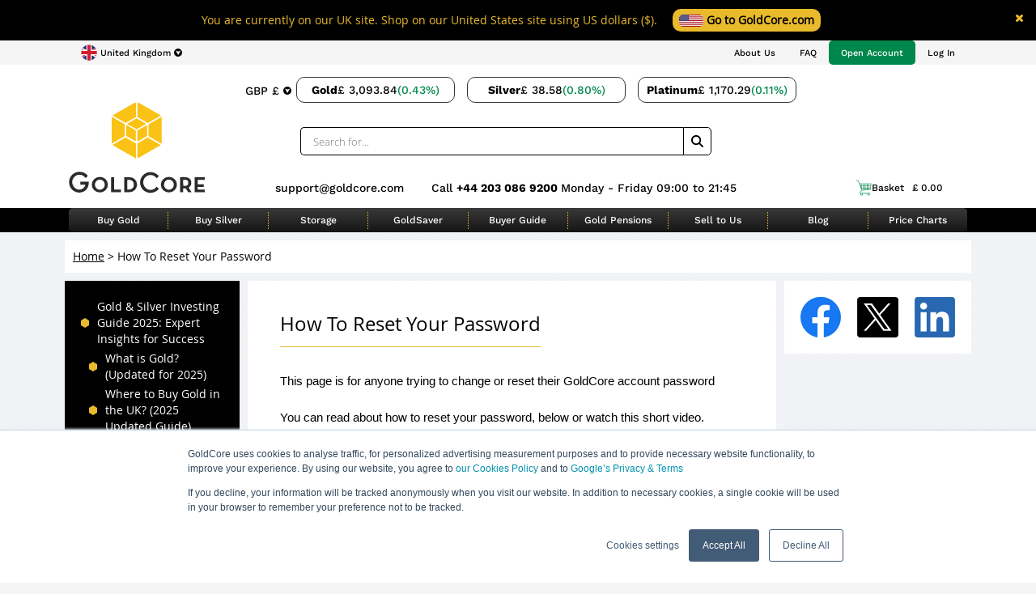

--- FILE ---
content_type: text/html; charset=UTF-8
request_url: https://www.goldcore.co.uk/info/how-to-reset-your-password
body_size: 20692
content:
<!DOCTYPE html>
<html lang="en">
<head><script type="text/javascript" nonce="i8KvNJ54Pylcz6CSBmUf8w==">
    window.dataLayer = window.dataLayer || [];
    </script>


    <script nonce="i8KvNJ54Pylcz6CSBmUf8w==">
        (function(w,d,s,l,i){w[l]=w[l]||[];w['dataLayer'].push({'gtm.start':
            new Date().getTime(),event:'gtm.js'});var f=d.getElementsByTagName(s)[0],
            j=d.createElement(s),dl=l!='dataLayer'?'&l='+l:'';j.async=true;j.src=
            'https://www.googletagmanager.com/gtm.js?id='+i+dl+'';f.parentNode.insertBefore(j,f);
        })(window,document,'script','dataLayerTransmitter','GTM-W9N9JCZ');
    </script>

                        <link rel="preconnect" href="https://dr10e8ob3he67.cloudfront.net/">
            
            <link rel="preload" href="https://dr10e8ob3he67.cloudfront.net/fonts/OpenSans-Regular-webfont.woff2" as="font" type="font/woff2" crossorigin />
        <link rel="preload" href="https://dr10e8ob3he67.cloudfront.net/css/main.min.css?7.4.0.1762294104" as="style">

                        <link rel="preload" href="https://dr10e8ob3he67.cloudfront.net/fonts/header/work-sans-v19-latin-regular.woff2" as="font" type="font/woff2" crossorigin />
    <link rel="preload" href="https://dr10e8ob3he67.cloudfront.net/fonts/header/work-sans-v19-latin-500.woff2" as="font" type="font/woff2" crossorigin />
    <link rel="preload" href="https://dr10e8ob3he67.cloudfront.net/fonts/header/work-sans-v19-latin-600.woff2" as="font" type="font/woff2" crossorigin />
    <link rel="preload" href="https://dr10e8ob3he67.cloudfront.net/fonts/header/work-sans-v19-latin-700.woff2" as="font" type="font/woff2" crossorigin />
    <link rel="preload" href="https://dr10e8ob3he67.cloudfront.net/css/header.min.css?7.4.0.1762294104" as="style" />
    <link rel="preload" href="https://dr10e8ob3he67.cloudfront.net/js/headerDynamic.min.js?7.4.0.1762294104" as="script" />
    <link rel="preload" href="https://dr10e8ob3he67.cloudfront.net/js/headerSideMenu.min.js?7.4.0.1762294104" as="script" />

        
        <link rel="preload" href="https://dr10e8ob3he67.cloudfront.net/css/vendor-custom.min.css?7.4.0.1762294104" as="style">
        <link rel="preload" href="https://dr10e8ob3he67.cloudfront.net/css/index-goldcore.min.css?7.4.0.1762294104" as="style">
    
    <meta charset="utf-8">
    <meta name="viewport" content="width=device-width, initial-scale=1.0">
    <meta name="msapplication-config" content="none">
    <meta name="author" content="">
    

        
            <title>How To Reset Your Password - GoldCore</title>
        <meta name="description" content="You can read about how to reset your password, below or watch this short video." />
<meta name="keywords" content="gold, password change," />

        <link rel="canonical" href="https://www.goldcore.co.uk/info/how-to-reset-your-password"/>

                <link rel="alternate" href="https://www.goldcore.ie/info/how-to-reset-your-password" hreflang="en-IE" />
        <link rel="alternate" href="https://www.goldcore.co.uk/info/how-to-reset-your-password" hreflang="en-GB" />
            <link rel="alternate" href="https://www.goldcore.com/info/how-to-reset-your-password" hreflang="x-default" />
        <link rel="alternate" href="https://www.goldcore.com/info/how-to-reset-your-password" hreflang="en-US" />

    
<script type="text/javascript" nonce="bI72Z4eIky00XxdetAO0uw==">
    ;window.NREUM||(NREUM={});NREUM.init={distributed_tracing:{enabled:false},privacy:{cookies_enabled:false},ajax:{deny_list:["bam.eu01.nr-data.net"]}};

    ;NREUM.loader_config={accountID:"3762793",trustKey:"3762793",agentID:"538606727",licenseKey:"NRJS-1ce4c41ec43a761882c",applicationID:"538606727"};
    ;NREUM.info={beacon:"bam.eu01.nr-data.net",errorBeacon:"bam.eu01.nr-data.net",licenseKey:"NRJS-1ce4c41ec43a761882c",applicationID:"538606727",sa:1};
    ;/*! For license information please see nr-loader-rum-1.298.0.min.js.LICENSE.txt */
    (()=>{var e,t,r={122:(e,t,r)=>{"use strict";r.d(t,{a:()=>i});var n=r(944);function i(e,t){try{if(!e||"object"!=typeof e)return(0,n.R)(3);if(!t||"object"!=typeof t)return(0,n.R)(4);const r=Object.create(Object.getPrototypeOf(t),Object.getOwnPropertyDescriptors(t)),a=0===Object.keys(r).length?e:r;for(let s in a)if(void 0!==e[s])try{if(null===e[s]){r[s]=null;continue}Array.isArray(e[s])&&Array.isArray(t[s])?r[s]=Array.from(new Set([...e[s],...t[s]])):"object"==typeof e[s]&&"object"==typeof t[s]?r[s]=i(e[s],t[s]):r[s]=e[s]}catch(e){r[s]||(0,n.R)(1,e)}return r}catch(e){(0,n.R)(2,e)}}},555:(e,t,r)=>{"use strict";r.d(t,{D:()=>o,f:()=>s});var n=r(384),i=r(122);const a={beacon:n.NT.beacon,errorBeacon:n.NT.errorBeacon,licenseKey:void 0,applicationID:void 0,sa:void 0,queueTime:void 0,applicationTime:void 0,ttGuid:void 0,user:void 0,account:void 0,product:void 0,extra:void 0,jsAttributes:{},userAttributes:void 0,atts:void 0,transactionName:void 0,tNamePlain:void 0};function s(e){try{return!!e.licenseKey&&!!e.errorBeacon&&!!e.applicationID}catch(e){return!1}}const o=e=>(0,i.a)(e,a)},699:(e,t,r)=>{"use strict";r.d(t,{It:()=>i,No:()=>n,qh:()=>s,uh:()=>a});const n=16e3,i=1e6,a="NR_CONTAINER_AGENT",s="SESSION_ERROR"},324:(e,t,r)=>{"use strict";r.d(t,{F3:()=>i,Xs:()=>a,xv:()=>n});const n="1.298.0",i="PROD",a="CDN"},154:(e,t,r)=>{"use strict";r.d(t,{OF:()=>c,RI:()=>i,WN:()=>d,bv:()=>a,gm:()=>s,mw:()=>o,sb:()=>u});var n=r(863);const i="undefined"!=typeof window&&!!window.document,a="undefined"!=typeof WorkerGlobalScope&&("undefined"!=typeof self&&self instanceof WorkerGlobalScope&&self.navigator instanceof WorkerNavigator||"undefined"!=typeof globalThis&&globalThis instanceof WorkerGlobalScope&&globalThis.navigator instanceof WorkerNavigator),s=i?window:"undefined"!=typeof WorkerGlobalScope&&("undefined"!=typeof self&&self instanceof WorkerGlobalScope&&self||"undefined"!=typeof globalThis&&globalThis instanceof WorkerGlobalScope&&globalThis),o=Boolean("hidden"===s?.document?.visibilityState),c=/iPad|iPhone|iPod/.test(s.navigator?.userAgent),u=c&&"undefined"==typeof SharedWorker,d=((()=>{const e=s.navigator?.userAgent?.match(/Firefox[/\s](\d+\.\d+)/);Array.isArray(e)&&e.length>=2&&e[1]})(),Date.now()-(0,n.t)())},241:(e,t,r)=>{"use strict";r.d(t,{W:()=>a});var n=r(154);const i="newrelic";function a(e={}){try{n.gm.dispatchEvent(new CustomEvent(i,{detail:e}))}catch(e){}}},687:(e,t,r)=>{"use strict";r.d(t,{Ak:()=>u,Ze:()=>f,x3:()=>d});var n=r(241),i=r(836),a=r(606),s=r(860),o=r(646);const c={};function u(e,t){const r={staged:!1,priority:s.P3[t]||0};l(e),c[e].get(t)||c[e].set(t,r)}function d(e,t){e&&c[e]&&(c[e].get(t)&&c[e].delete(t),p(e,t,!1),c[e].size&&g(e))}function l(e){if(!e)throw new Error("agentIdentifier required");c[e]||(c[e]=new Map)}function f(e="",t="feature",r=!1){if(l(e),!e||!c[e].get(t)||r)return p(e,t);c[e].get(t).staged=!0,g(e)}function g(e){const t=Array.from(c[e]);t.every((([e,t])=>t.staged))&&(t.sort(((e,t)=>e[1].priority-t[1].priority)),t.forEach((([t])=>{c[e].delete(t),p(e,t)})))}function p(e,t,r=!0){const s=e?i.ee.get(e):i.ee,c=a.i.handlers;if(!s.aborted&&s.backlog&&c){if((0,n.W)({agentIdentifier:e,type:"lifecycle",name:"drain",feature:t}),r){const e=s.backlog[t],r=c[t];if(r){for(let t=0;e&&t<e.length;++t)m(e[t],r);Object.entries(r).forEach((([e,t])=>{Object.values(t||{}).forEach((t=>{t[0]?.on&&t[0]?.context()instanceof o.y&&t[0].on(e,t[1])}))}))}}s.isolatedBacklog||delete c[t],s.backlog[t]=null,s.emit("drain-"+t,[])}}function m(e,t){var r=e[1];Object.values(t[r]||{}).forEach((t=>{var r=e[0];if(t[0]===r){var n=t[1],i=e[3],a=e[2];n.apply(i,a)}}))}},836:(e,t,r)=>{"use strict";r.d(t,{P:()=>o,ee:()=>c});var n=r(384),i=r(990),a=r(646),s=r(607);const o="nr@context:".concat(s.W),c=function e(t,r){var n={},s={},d={},l=!1;try{l=16===r.length&&u.initializedAgents?.[r]?.runtime.isolatedBacklog}catch(e){}var f={on:p,addEventListener:p,removeEventListener:function(e,t){var r=n[e];if(!r)return;for(var i=0;i<r.length;i++)r[i]===t&&r.splice(i,1)},emit:function(e,r,n,i,a){!1!==a&&(a=!0);if(c.aborted&&!i)return;t&&a&&t.emit(e,r,n);var o=g(n);m(e).forEach((e=>{e.apply(o,r)}));var u=v()[s[e]];u&&u.push([f,e,r,o]);return o},get:h,listeners:m,context:g,buffer:function(e,t){const r=v();if(t=t||"feature",f.aborted)return;Object.entries(e||{}).forEach((([e,n])=>{s[n]=t,t in r||(r[t]=[])}))},abort:function(){f._aborted=!0,Object.keys(f.backlog).forEach((e=>{delete f.backlog[e]}))},isBuffering:function(e){return!!v()[s[e]]},debugId:r,backlog:l?{}:t&&"object"==typeof t.backlog?t.backlog:{},isolatedBacklog:l};return Object.defineProperty(f,"aborted",{get:()=>{let e=f._aborted||!1;return e||(t&&(e=t.aborted),e)}}),f;function g(e){return e&&e instanceof a.y?e:e?(0,i.I)(e,o,(()=>new a.y(o))):new a.y(o)}function p(e,t){n[e]=m(e).concat(t)}function m(e){return n[e]||[]}function h(t){return d[t]=d[t]||e(f,t)}function v(){return f.backlog}}(void 0,"globalEE"),u=(0,n.Zm)();u.ee||(u.ee=c)},646:(e,t,r)=>{"use strict";r.d(t,{y:()=>n});class n{constructor(e){this.contextId=e}}},908:(e,t,r)=>{"use strict";r.d(t,{d:()=>n,p:()=>i});var n=r(836).ee.get("handle");function i(e,t,r,i,a){a?(a.buffer([e],i),a.emit(e,t,r)):(n.buffer([e],i),n.emit(e,t,r))}},606:(e,t,r)=>{"use strict";r.d(t,{i:()=>a});var n=r(908);a.on=s;var i=a.handlers={};function a(e,t,r,a){s(a||n.d,i,e,t,r)}function s(e,t,r,i,a){a||(a="feature"),e||(e=n.d);var s=t[a]=t[a]||{};(s[r]=s[r]||[]).push([e,i])}},878:(e,t,r)=>{"use strict";function n(e,t){return{capture:e,passive:!1,signal:t}}function i(e,t,r=!1,i){window.addEventListener(e,t,n(r,i))}function a(e,t,r=!1,i){document.addEventListener(e,t,n(r,i))}r.d(t,{DD:()=>a,jT:()=>n,sp:()=>i})},607:(e,t,r)=>{"use strict";r.d(t,{W:()=>n});const n=(0,r(566).bz)()},566:(e,t,r)=>{"use strict";r.d(t,{LA:()=>o,bz:()=>s});var n=r(154);const i="xxxxxxxx-xxxx-4xxx-yxxx-xxxxxxxxxxxx";function a(e,t){return e?15&e[t]:16*Math.random()|0}function s(){const e=n.gm?.crypto||n.gm?.msCrypto;let t,r=0;return e&&e.getRandomValues&&(t=e.getRandomValues(new Uint8Array(30))),i.split("").map((e=>"x"===e?a(t,r++).toString(16):"y"===e?(3&a()|8).toString(16):e)).join("")}function o(e){const t=n.gm?.crypto||n.gm?.msCrypto;let r,i=0;t&&t.getRandomValues&&(r=t.getRandomValues(new Uint8Array(e)));const s=[];for(var o=0;o<e;o++)s.push(a(r,i++).toString(16));return s.join("")}},614:(e,t,r)=>{"use strict";r.d(t,{BB:()=>s,H3:()=>n,g:()=>u,iL:()=>c,tS:()=>o,uh:()=>i,wk:()=>a});const n="NRBA",i="SESSION",a=144e5,s=18e5,o={STARTED:"session-started",PAUSE:"session-pause",RESET:"session-reset",RESUME:"session-resume",UPDATE:"session-update"},c={SAME_TAB:"same-tab",CROSS_TAB:"cross-tab"},u={OFF:0,FULL:1,ERROR:2}},863:(e,t,r)=>{"use strict";function n(){return Math.floor(performance.now())}r.d(t,{t:()=>n})},944:(e,t,r)=>{"use strict";r.d(t,{R:()=>i});var n=r(241);function i(e,t){"function"==typeof console.debug&&(console.debug("New Relic Warning: https://github.com/newrelic/newrelic-browser-agent/blob/main/docs/warning-codes.md#".concat(e),t),(0,n.W)({agentIdentifier:null,drained:null,type:"data",name:"warn",feature:"warn",data:{code:e,secondary:t}}))}},701:(e,t,r)=>{"use strict";r.d(t,{B:()=>a,t:()=>s});var n=r(241);const i=new Set,a={};function s(e,t){const r=t.agentIdentifier;a[r]??={},e&&"object"==typeof e&&(i.has(r)||(t.ee.emit("rumresp",[e]),a[r]=e,i.add(r),(0,n.W)({agentIdentifier:r,loaded:!0,drained:!0,type:"lifecycle",name:"load",feature:void 0,data:e})))}},990:(e,t,r)=>{"use strict";r.d(t,{I:()=>i});var n=Object.prototype.hasOwnProperty;function i(e,t,r){if(n.call(e,t))return e[t];var i=r();if(Object.defineProperty&&Object.keys)try{return Object.defineProperty(e,t,{value:i,writable:!0,enumerable:!1}),i}catch(e){}return e[t]=i,i}},389:(e,t,r)=>{"use strict";function n(e,t=500,r={}){const n=r?.leading||!1;let i;return(...r)=>{n&&void 0===i&&(e.apply(this,r),i=setTimeout((()=>{i=clearTimeout(i)}),t)),n||(clearTimeout(i),i=setTimeout((()=>{e.apply(this,r)}),t))}}function i(e){let t=!1;return(...r)=>{t||(t=!0,e.apply(this,r))}}r.d(t,{J:()=>i,s:()=>n})},910:(e,t,r)=>{"use strict";r.d(t,{i:()=>a});var n=r(944);const i=new Map;function a(...e){return e.every((e=>{if(i.has(e))return i.get(e);const t="function"==typeof e&&e.toString().includes("[native code]");return t||(0,n.R)(64,e?.name||e?.toString()),i.set(e,t),t}))}},289:(e,t,r)=>{"use strict";r.d(t,{GG:()=>a,Qr:()=>o,sB:()=>s});var n=r(878);function i(){return"undefined"==typeof document||"complete"===document.readyState}function a(e,t){if(i())return e();(0,n.sp)("load",e,t)}function s(e){if(i())return e();(0,n.DD)("DOMContentLoaded",e)}function o(e){if(i())return e();(0,n.sp)("popstate",e)}},384:(e,t,r)=>{"use strict";r.d(t,{NT:()=>s,US:()=>d,Zm:()=>o,bQ:()=>u,dV:()=>c,pV:()=>l});var n=r(154),i=r(863),a=r(910);const s={beacon:"bam.nr-data.net",errorBeacon:"bam.nr-data.net"};function o(){return n.gm.NREUM||(n.gm.NREUM={}),void 0===n.gm.newrelic&&(n.gm.newrelic=n.gm.NREUM),n.gm.NREUM}function c(){let e=o();return e.o||(e.o={ST:n.gm.setTimeout,SI:n.gm.setImmediate||n.gm.setInterval,CT:n.gm.clearTimeout,XHR:n.gm.XMLHttpRequest,REQ:n.gm.Request,EV:n.gm.Event,PR:n.gm.Promise,MO:n.gm.MutationObserver,FETCH:n.gm.fetch,WS:n.gm.WebSocket},(0,a.i)(...Object.values(e.o))),e}function u(e,t){let r=o();r.initializedAgents??={},t.initializedAt={ms:(0,i.t)(),date:new Date},r.initializedAgents[e]=t}function d(e,t){o()[e]=t}function l(){return function(){let e=o();const t=e.info||{};e.info={beacon:s.beacon,errorBeacon:s.errorBeacon,...t}}(),function(){let e=o();const t=e.init||{};e.init={...t}}(),c(),function(){let e=o();const t=e.loader_config||{};e.loader_config={...t}}(),o()}},843:(e,t,r)=>{"use strict";r.d(t,{u:()=>i});var n=r(878);function i(e,t=!1,r,i){(0,n.DD)("visibilitychange",(function(){if(t)return void("hidden"===document.visibilityState&&e());e(document.visibilityState)}),r,i)}},773:(e,t,r)=>{"use strict";r.d(t,{z_:()=>a,XG:()=>o,TZ:()=>n,rs:()=>i,xV:()=>s});r(154),r(566),r(384);const n=r(860).K7.metrics,i="sm",a="cm",s="storeSupportabilityMetrics",o="storeEventMetrics"},630:(e,t,r)=>{"use strict";r.d(t,{T:()=>n});const n=r(860).K7.pageViewEvent},782:(e,t,r)=>{"use strict";r.d(t,{T:()=>n});const n=r(860).K7.pageViewTiming},234:(e,t,r)=>{"use strict";r.d(t,{W:()=>a});var n=r(836),i=r(687);class a{constructor(e,t){this.agentIdentifier=e,this.ee=n.ee.get(e),this.featureName=t,this.blocked=!1}deregisterDrain(){(0,i.x3)(this.agentIdentifier,this.featureName)}}},741:(e,t,r)=>{"use strict";r.d(t,{W:()=>a});var n=r(944),i=r(261);class a{#e(e,...t){if(this[e]!==a.prototype[e])return this[e](...t);(0,n.R)(35,e)}addPageAction(e,t){return this.#e(i.hG,e,t)}register(e){return this.#e(i.eY,e)}recordCustomEvent(e,t){return this.#e(i.fF,e,t)}setPageViewName(e,t){return this.#e(i.Fw,e,t)}setCustomAttribute(e,t,r){return this.#e(i.cD,e,t,r)}noticeError(e,t){return this.#e(i.o5,e,t)}setUserId(e){return this.#e(i.Dl,e)}setApplicationVersion(e){return this.#e(i.nb,e)}setErrorHandler(e){return this.#e(i.bt,e)}addRelease(e,t){return this.#e(i.k6,e,t)}log(e,t){return this.#e(i.$9,e,t)}start(){return this.#e(i.d3)}finished(e){return this.#e(i.BL,e)}recordReplay(){return this.#e(i.CH)}pauseReplay(){return this.#e(i.Tb)}addToTrace(e){return this.#e(i.U2,e)}setCurrentRouteName(e){return this.#e(i.PA,e)}interaction(){return this.#e(i.dT)}wrapLogger(e,t,r){return this.#e(i.Wb,e,t,r)}measure(e,t){return this.#e(i.V1,e,t)}}},261:(e,t,r)=>{"use strict";r.d(t,{$9:()=>u,BL:()=>o,CH:()=>g,Dl:()=>_,Fw:()=>y,PA:()=>h,Pl:()=>n,Tb:()=>l,U2:()=>a,V1:()=>k,Wb:()=>x,bt:()=>b,cD:()=>v,d3:()=>w,dT:()=>c,eY:()=>p,fF:()=>f,hG:()=>i,k6:()=>s,nb:()=>m,o5:()=>d});const n="api-",i="addPageAction",a="addToTrace",s="addRelease",o="finished",c="interaction",u="log",d="noticeError",l="pauseReplay",f="recordCustomEvent",g="recordReplay",p="register",m="setApplicationVersion",h="setCurrentRouteName",v="setCustomAttribute",b="setErrorHandler",y="setPageViewName",_="setUserId",w="start",x="wrapLogger",k="measure"},163:(e,t,r)=>{"use strict";r.d(t,{j:()=>E});var n=r(384),i=r(741);var a=r(555);r(860).K7.genericEvents;const s="experimental.marks",o="experimental.measures",c="experimental.resources",u=e=>{if(!e||"string"!=typeof e)return!1;try{document.createDocumentFragment().querySelector(e)}catch{return!1}return!0};var d=r(614),l=r(944),f=r(122);const g="[data-nr-mask]",p=e=>(0,f.a)(e,(()=>{const e={feature_flags:[],experimental:{marks:!1,measures:!1,resources:!1},mask_selector:"*",block_selector:"[data-nr-block]",mask_input_options:{color:!1,date:!1,"datetime-local":!1,email:!1,month:!1,number:!1,range:!1,search:!1,tel:!1,text:!1,time:!1,url:!1,week:!1,textarea:!1,select:!1,password:!0}};return{ajax:{deny_list:void 0,block_internal:!0,enabled:!0,autoStart:!0},api:{allow_registered_children:!0,duplicate_registered_data:!1},distributed_tracing:{enabled:void 0,exclude_newrelic_header:void 0,cors_use_newrelic_header:void 0,cors_use_tracecontext_headers:void 0,allowed_origins:void 0},get feature_flags(){return e.feature_flags},set feature_flags(t){e.feature_flags=t},generic_events:{enabled:!0,autoStart:!0},harvest:{interval:30},jserrors:{enabled:!0,autoStart:!0},logging:{enabled:!0,autoStart:!0},metrics:{enabled:!0,autoStart:!0},obfuscate:void 0,page_action:{enabled:!0},page_view_event:{enabled:!0,autoStart:!0},page_view_timing:{enabled:!0,autoStart:!0},performance:{get capture_marks(){return e.feature_flags.includes(s)||e.experimental.marks},set capture_marks(t){e.experimental.marks=t},get capture_measures(){return e.feature_flags.includes(o)||e.experimental.measures},set capture_measures(t){e.experimental.measures=t},capture_detail:!0,resources:{get enabled(){return e.feature_flags.includes(c)||e.experimental.resources},set enabled(t){e.experimental.resources=t},asset_types:[],first_party_domains:[],ignore_newrelic:!0}},privacy:{cookies_enabled:!0},proxy:{assets:void 0,beacon:void 0},session:{expiresMs:d.wk,inactiveMs:d.BB},session_replay:{autoStart:!0,enabled:!1,preload:!1,sampling_rate:10,error_sampling_rate:100,collect_fonts:!1,inline_images:!1,fix_stylesheets:!0,mask_all_inputs:!0,get mask_text_selector(){return e.mask_selector},set mask_text_selector(t){u(t)?e.mask_selector="".concat(t,",").concat(g):""===t||null===t?e.mask_selector=g:(0,l.R)(5,t)},get block_class(){return"nr-block"},get ignore_class(){return"nr-ignore"},get mask_text_class(){return"nr-mask"},get block_selector(){return e.block_selector},set block_selector(t){u(t)?e.block_selector+=",".concat(t):""!==t&&(0,l.R)(6,t)},get mask_input_options(){return e.mask_input_options},set mask_input_options(t){t&&"object"==typeof t?e.mask_input_options={...t,password:!0}:(0,l.R)(7,t)}},session_trace:{enabled:!0,autoStart:!0},soft_navigations:{enabled:!0,autoStart:!0},spa:{enabled:!0,autoStart:!0},ssl:void 0,user_actions:{enabled:!0,elementAttributes:["id","className","tagName","type"]}}})());var m=r(154),h=r(324);let v=0;const b={buildEnv:h.F3,distMethod:h.Xs,version:h.xv,originTime:m.WN},y={appMetadata:{},customTransaction:void 0,denyList:void 0,disabled:!1,entityManager:void 0,harvester:void 0,isolatedBacklog:!1,isRecording:!1,loaderType:void 0,maxBytes:3e4,obfuscator:void 0,onerror:void 0,ptid:void 0,releaseIds:{},session:void 0,timeKeeper:void 0,jsAttributesMetadata:{bytes:0},get harvestCount(){return++v}},_=e=>{const t=(0,f.a)(e,y),r=Object.keys(b).reduce(((e,t)=>(e[t]={value:b[t],writable:!1,configurable:!0,enumerable:!0},e)),{});return Object.defineProperties(t,r)};var w=r(701);const x=e=>{const t=e.startsWith("http");e+="/",r.p=t?e:"https://"+e};var k=r(836),S=r(241);const A={accountID:void 0,trustKey:void 0,agentID:void 0,licenseKey:void 0,applicationID:void 0,xpid:void 0},R=e=>(0,f.a)(e,A),T=new Set;function E(e,t={},r,s){let{init:o,info:c,loader_config:u,runtime:d={},exposed:l=!0}=t;if(!c){const e=(0,n.pV)();o=e.init,c=e.info,u=e.loader_config}e.init=p(o||{}),e.loader_config=R(u||{}),c.jsAttributes??={},m.bv&&(c.jsAttributes.isWorker=!0),e.info=(0,a.D)(c);const f=e.init,g=[c.beacon,c.errorBeacon];T.has(e.agentIdentifier)||(f.proxy.assets&&(x(f.proxy.assets),g.push(f.proxy.assets)),f.proxy.beacon&&g.push(f.proxy.beacon),function(e){const t=(0,n.pV)();Object.getOwnPropertyNames(i.W.prototype).forEach((r=>{const n=i.W.prototype[r];if("function"!=typeof n||"constructor"===n)return;let a=t[r];e[r]&&!1!==e.exposed&&"micro-agent"!==e.runtime?.loaderType&&(t[r]=(...t)=>{const n=e[r](...t);return a?a(...t):n})}))}(e),(0,n.US)("activatedFeatures",w.B),e.runSoftNavOverSpa&&=!0===f.soft_navigations.enabled&&f.feature_flags.includes("soft_nav")),d.denyList=[...f.ajax.deny_list||[],...f.ajax.block_internal?g:[]],d.ptid=e.agentIdentifier,d.loaderType=r,e.runtime=_(d),T.has(e.agentIdentifier)||(e.ee=k.ee.get(e.agentIdentifier),e.exposed=l,(0,S.W)({agentIdentifier:e.agentIdentifier,drained:!!w.B?.[e.agentIdentifier],type:"lifecycle",name:"initialize",feature:void 0,data:e.config})),T.add(e.agentIdentifier)}},374:(e,t,r)=>{r.nc=(()=>{try{return document?.currentScript?.nonce}catch(e){}return""})()},860:(e,t,r)=>{"use strict";r.d(t,{$J:()=>d,K7:()=>c,P3:()=>u,XX:()=>i,Yy:()=>o,df:()=>a,qY:()=>n,v4:()=>s});const n="events",i="jserrors",a="browser/blobs",s="rum",o="browser/logs",c={ajax:"ajax",genericEvents:"generic_events",jserrors:i,logging:"logging",metrics:"metrics",pageAction:"page_action",pageViewEvent:"page_view_event",pageViewTiming:"page_view_timing",sessionReplay:"session_replay",sessionTrace:"session_trace",softNav:"soft_navigations",spa:"spa"},u={[c.pageViewEvent]:1,[c.pageViewTiming]:2,[c.metrics]:3,[c.jserrors]:4,[c.spa]:5,[c.ajax]:6,[c.sessionTrace]:7,[c.softNav]:8,[c.sessionReplay]:9,[c.logging]:10,[c.genericEvents]:11},d={[c.pageViewEvent]:s,[c.pageViewTiming]:n,[c.ajax]:n,[c.spa]:n,[c.softNav]:n,[c.metrics]:i,[c.jserrors]:i,[c.sessionTrace]:a,[c.sessionReplay]:a,[c.logging]:o,[c.genericEvents]:"ins"}}},n={};function i(e){var t=n[e];if(void 0!==t)return t.exports;var a=n[e]={exports:{}};return r[e](a,a.exports,i),a.exports}i.m=r,i.d=(e,t)=>{for(var r in t)i.o(t,r)&&!i.o(e,r)&&Object.defineProperty(e,r,{enumerable:!0,get:t[r]})},i.f={},i.e=e=>Promise.all(Object.keys(i.f).reduce(((t,r)=>(i.f[r](e,t),t)),[])),i.u=e=>"nr-rum-1.298.0.min.js",i.o=(e,t)=>Object.prototype.hasOwnProperty.call(e,t),e={},t="NRBA-1.298.0.PROD:",i.l=(r,n,a,s)=>{if(e[r])e[r].push(n);else{var o,c;if(void 0!==a)for(var u=document.getElementsByTagName("script"),d=0;d<u.length;d++){var l=u[d];if(l.getAttribute("src")==r||l.getAttribute("data-webpack")==t+a){o=l;break}}if(!o){c=!0;var f={296:"sha512-7r59xFei/wYH/qDe7AmsUKR7NqbaD4hdacClEUAHBqKIhkH+j3LpuCNDcJ6TJ5mHwqOg0To3xAGIeaCDdga6dQ=="};(o=document.createElement("script")).charset="utf-8",o.timeout=120,i.nc&&o.setAttribute("nonce",i.nc),o.setAttribute("data-webpack",t+a),o.src=r,0!==o.src.indexOf(window.location.origin+"/")&&(o.crossOrigin="anonymous"),f[s]&&(o.integrity=f[s])}e[r]=[n];var g=(t,n)=>{o.onerror=o.onload=null,clearTimeout(p);var i=e[r];if(delete e[r],o.parentNode&&o.parentNode.removeChild(o),i&&i.forEach((e=>e(n))),t)return t(n)},p=setTimeout(g.bind(null,void 0,{type:"timeout",target:o}),12e4);o.onerror=g.bind(null,o.onerror),o.onload=g.bind(null,o.onload),c&&document.head.appendChild(o)}},i.r=e=>{"undefined"!=typeof Symbol&&Symbol.toStringTag&&Object.defineProperty(e,Symbol.toStringTag,{value:"Module"}),Object.defineProperty(e,"__esModule",{value:!0})},i.p="https://js-agent.newrelic.com/",(()=>{var e={374:0,840:0};i.f.j=(t,r)=>{var n=i.o(e,t)?e[t]:void 0;if(0!==n)if(n)r.push(n[2]);else{var a=new Promise(((r,i)=>n=e[t]=[r,i]));r.push(n[2]=a);var s=i.p+i.u(t),o=new Error;i.l(s,(r=>{if(i.o(e,t)&&(0!==(n=e[t])&&(e[t]=void 0),n)){var a=r&&("load"===r.type?"missing":r.type),s=r&&r.target&&r.target.src;o.message="Loading chunk "+t+" failed.\n("+a+": "+s+")",o.name="ChunkLoadError",o.type=a,o.request=s,n[1](o)}}),"chunk-"+t,t)}};var t=(t,r)=>{var n,a,[s,o,c]=r,u=0;if(s.some((t=>0!==e[t]))){for(n in o)i.o(o,n)&&(i.m[n]=o[n]);if(c)c(i)}for(t&&t(r);u<s.length;u++)a=s[u],i.o(e,a)&&e[a]&&e[a][0](),e[a]=0},r=self["webpackChunk:NRBA-1.298.0.PROD"]=self["webpackChunk:NRBA-1.298.0.PROD"]||[];r.forEach(t.bind(null,0)),r.push=t.bind(null,r.push.bind(r))})(),(()=>{"use strict";i(374);var e=i(566),t=i(741);class r extends t.W{agentIdentifier=(0,e.LA)(16)}var n=i(860);const a=Object.values(n.K7);var s=i(163);var o=i(908),c=i(863),u=i(261),d=i(241),l=i(944),f=i(701),g=i(773);function p(e,t,i,a){const s=a||i;!s||s[e]&&s[e]!==r.prototype[e]||(s[e]=function(){(0,o.p)(g.xV,["API/"+e+"/called"],void 0,n.K7.metrics,i.ee),(0,d.W)({agentIdentifier:i.agentIdentifier,drained:!!f.B?.[i.agentIdentifier],type:"data",name:"api",feature:u.Pl+e,data:{}});try{return t.apply(this,arguments)}catch(e){(0,l.R)(23,e)}})}function m(e,t,r,n,i){const a=e.info;null===r?delete a.jsAttributes[t]:a.jsAttributes[t]=r,(i||null===r)&&(0,o.p)(u.Pl+n,[(0,c.t)(),t,r],void 0,"session",e.ee)}var h=i(687),v=i(234),b=i(289),y=i(154),_=i(384);const w=e=>y.RI&&!0===e?.privacy.cookies_enabled;function x(e){return!!(0,_.dV)().o.MO&&w(e)&&!0===e?.session_trace.enabled}var k=i(389),S=i(699);class A extends v.W{constructor(e,t){super(e.agentIdentifier,t),this.agentRef=e,this.abortHandler=void 0,this.featAggregate=void 0,this.onAggregateImported=void 0,this.deferred=Promise.resolve(),!1===e.init[this.featureName].autoStart?this.deferred=new Promise(((t,r)=>{this.ee.on("manual-start-all",(0,k.J)((()=>{(0,h.Ak)(e.agentIdentifier,this.featureName),t()})))})):(0,h.Ak)(e.agentIdentifier,t)}importAggregator(e,t,r={}){if(this.featAggregate)return;let n;this.onAggregateImported=new Promise((e=>{n=e}));const a=async()=>{let a;await this.deferred;try{if(w(e.init)){const{setupAgentSession:t}=await i.e(296).then(i.bind(i,305));a=t(e)}}catch(e){(0,l.R)(20,e),this.ee.emit("internal-error",[e]),(0,o.p)(S.qh,[e],void 0,this.featureName,this.ee)}try{if(!this.#t(this.featureName,a,e.init))return(0,h.Ze)(this.agentIdentifier,this.featureName),void n(!1);const{Aggregate:i}=await t();this.featAggregate=new i(e,r),e.runtime.harvester.initializedAggregates.push(this.featAggregate),n(!0)}catch(e){(0,l.R)(34,e),this.abortHandler?.(),(0,h.Ze)(this.agentIdentifier,this.featureName,!0),n(!1),this.ee&&this.ee.abort()}};y.RI?(0,b.GG)((()=>a()),!0):a()}#t(e,t,r){if(this.blocked)return!1;switch(e){case n.K7.sessionReplay:return x(r)&&!!t;case n.K7.sessionTrace:return!!t;default:return!0}}}var R=i(630),T=i(614);class E extends A{static featureName=R.T;constructor(e){var t;super(e,R.T),this.setupInspectionEvents(e.agentIdentifier),t=e,p(u.Fw,(function(e,r){"string"==typeof e&&("/"!==e.charAt(0)&&(e="/"+e),t.runtime.customTransaction=(r||"http://custom.transaction")+e,(0,o.p)(u.Pl+u.Fw,[(0,c.t)()],void 0,void 0,t.ee))}),t),this.ee.on("api-send-rum",((e,t)=>(0,o.p)("send-rum",[e,t],void 0,this.featureName,this.ee))),this.importAggregator(e,(()=>i.e(296).then(i.bind(i,108))))}setupInspectionEvents(e){const t=(t,r)=>{t&&(0,d.W)({agentIdentifier:e,timeStamp:t.timeStamp,loaded:"complete"===t.target.readyState,type:"window",name:r,data:t.target.location+""})};(0,b.sB)((e=>{t(e,"DOMContentLoaded")})),(0,b.GG)((e=>{t(e,"load")})),(0,b.Qr)((e=>{t(e,"navigate")})),this.ee.on(T.tS.UPDATE,((t,r)=>{(0,d.W)({agentIdentifier:e,type:"lifecycle",name:"session",data:r})}))}}var N=i(843),I=i(878),j=i(782);class O extends A{static featureName=j.T;constructor(e){super(e,j.T),y.RI&&((0,N.u)((()=>(0,o.p)("docHidden",[(0,c.t)()],void 0,j.T,this.ee)),!0),(0,I.sp)("pagehide",(()=>(0,o.p)("winPagehide",[(0,c.t)()],void 0,j.T,this.ee))),this.importAggregator(e,(()=>i.e(296).then(i.bind(i,350)))))}}class P extends A{static featureName=g.TZ;constructor(e){super(e,g.TZ),y.RI&&document.addEventListener("securitypolicyviolation",(e=>{(0,o.p)(g.xV,["Generic/CSPViolation/Detected"],void 0,this.featureName,this.ee)})),this.importAggregator(e,(()=>i.e(296).then(i.bind(i,373))))}}new class extends r{constructor(e){var t;(super(),y.gm)?(this.features={},(0,_.bQ)(this.agentIdentifier,this),this.desiredFeatures=new Set(e.features||[]),this.desiredFeatures.add(E),this.runSoftNavOverSpa=[...this.desiredFeatures].some((e=>e.featureName===n.K7.softNav)),(0,s.j)(this,e,e.loaderType||"agent"),t=this,p(u.cD,(function(e,r,n=!1){if("string"==typeof e){if(["string","number","boolean"].includes(typeof r)||null===r)return m(t,e,r,u.cD,n);(0,l.R)(40,typeof r)}else(0,l.R)(39,typeof e)}),t),function(e){p(u.Dl,(function(t){if("string"==typeof t||null===t)return m(e,"enduser.id",t,u.Dl,!0);(0,l.R)(41,typeof t)}),e)}(this),function(e){p(u.nb,(function(t){if("string"==typeof t||null===t)return m(e,"application.version",t,u.nb,!1);(0,l.R)(42,typeof t)}),e)}(this),function(e){p(u.d3,(function(){e.ee.emit("manual-start-all")}),e)}(this),this.run()):(0,l.R)(21)}get config(){return{info:this.info,init:this.init,loader_config:this.loader_config,runtime:this.runtime}}get api(){return this}run(){try{const e=function(e){const t={};return a.forEach((r=>{t[r]=!!e[r]?.enabled})),t}(this.init),t=[...this.desiredFeatures];t.sort(((e,t)=>n.P3[e.featureName]-n.P3[t.featureName])),t.forEach((t=>{if(!e[t.featureName]&&t.featureName!==n.K7.pageViewEvent)return;if(this.runSoftNavOverSpa&&t.featureName===n.K7.spa)return;if(!this.runSoftNavOverSpa&&t.featureName===n.K7.softNav)return;const r=function(e){switch(e){case n.K7.ajax:return[n.K7.jserrors];case n.K7.sessionTrace:return[n.K7.ajax,n.K7.pageViewEvent];case n.K7.sessionReplay:return[n.K7.sessionTrace];case n.K7.pageViewTiming:return[n.K7.pageViewEvent];default:return[]}}(t.featureName).filter((e=>!(e in this.features)));r.length>0&&(0,l.R)(36,{targetFeature:t.featureName,missingDependencies:r}),this.features[t.featureName]=new t(this)}))}catch(e){(0,l.R)(22,e);for(const e in this.features)this.features[e].abortHandler?.();const t=(0,_.Zm)();delete t.initializedAgents[this.agentIdentifier]?.features,delete this.sharedAggregator;return t.ee.get(this.agentIdentifier).abort(),!1}}}({features:[E,O,P],loaderType:"lite"})})()})();
</script>
        <link rel="stylesheet" type="text/css" href="https://dr10e8ob3he67.cloudfront.net/vendor/jquery-ui/themes/smoothness/jquery-ui.min.css?7.4.0.1762294104">
        <link rel="stylesheet" type="text/css" href="https://dr10e8ob3he67.cloudfront.net/css/main.min.css?7.4.0.1762294104" media="screen">

                        <link rel="stylesheet" type="text/css" href="https://dr10e8ob3he67.cloudfront.net/css/header.min.css?7.4.0.1762294104" media="screen" />

        
        <link rel="stylesheet" type="text/css" href="https://dr10e8ob3he67.cloudfront.net/vendor/lite-youtube-embed/src/lite-yt-embed.min.css?7.4.0.1762294104">
        <link rel="stylesheet" type="text/css" href="https://dr10e8ob3he67.cloudfront.net/vendor/selectize/dist/css/selectize.css?7.4.0.1762294104">
        <link rel="stylesheet" type="text/css" href="https://dr10e8ob3he67.cloudfront.net/css/vendor-custom.min.css?7.4.0.1762294104" media="screen">
        <link rel="stylesheet" type="text/css" href="https://dr10e8ob3he67.cloudfront.net/css/index-goldcore.min.css?7.4.0.1762294104" media="screen">

        <link rel="icon" type="image/x-icon" href="https://dr10e8ob3he67.cloudfront.net/img/favicon/favicon-goldcore.ico?7.4.0.1762294104">
        <link rel="shortcut icon" type="image/x-icon" href="https://dr10e8ob3he67.cloudfront.net/img/favicon/favicon-goldcore.ico?7.4.0.1762294104">
    
                    <script defer src="https://dr10e8ob3he67.cloudfront.net/js/logger/NullLogger.min.js?7.4.0.1762294104"></script>


        <script defer src="https://dr10e8ob3he67.cloudfront.net/vendor/jquery/dist/jquery.min.js?7.4.0.1762294104"></script>
        <script defer src="https://dr10e8ob3he67.cloudfront.net/vendor/jquery-ui/jquery-ui.min.js?7.4.0.1762294104"></script>
        <script defer src="https://dr10e8ob3he67.cloudfront.net/js/bootstrap/bootstrap.min.js?7.4.0.1762294104"></script>
        <script defer src="https://dr10e8ob3he67.cloudfront.net/js/bootstrap-extension/modal.min.js?7.4.0.1762294104"></script>
        <script defer src="https://dr10e8ob3he67.cloudfront.net/js/bootstrap-extension/alert.min.js?7.4.0.1762294104"></script>
        <script defer src="https://dr10e8ob3he67.cloudfront.net/vendor/blockui/jquery.blockUI.min.js?7.4.0.1762294104"></script>
        <script defer src="https://dr10e8ob3he67.cloudfront.net/vendor/lite-youtube-embed/src/lite-yt-embed.min.js?7.4.0.1762294104"></script>
        <script defer src="https://dr10e8ob3he67.cloudfront.net/vendor/selectize/dist/js/selectize.min.js?7.4.0.1762294104"></script>

        <script src="https://dr10e8ob3he67.cloudfront.net/bundles/fosjsrouting/js/router.min.js?7.4.0.1762294104"></script>

    <script src="https://dr10e8ob3he67.cloudfront.net/js/routing/routes/main.min.js?7.4.0.1762294104"></script>

    <script nonce="bI72Z4eIky00XxdetAO0uw==">
        Routing.setHost('www.goldcore.co.uk');
        Routing.setLocale('uk');
        Routing.setPrefix('uk__RG__');
    </script>


        <script defer src="https://dr10e8ob3he67.cloudfront.net/js/simpleTemplating.min.js?7.4.0.1762294104"></script>
        <script defer src="https://dr10e8ob3he67.cloudfront.net/js/main.min.js?7.4.0.1762294104"></script>
        <script defer src="https://dr10e8ob3he67.cloudfront.net/js/modal.min.js?7.4.0.1762294104"></script>
        <script defer src="https://dr10e8ob3he67.cloudfront.net/js/ajaxForm.min.js?7.4.0.1762294104"></script>
        <script defer src="https://dr10e8ob3he67.cloudfront.net/js/ajaxContent.min.js?7.4.0.1762294104"></script>
        <script defer src="https://dr10e8ob3he67.cloudfront.net/js/flashMessage.min.js?7.4.0.1762294104"></script>
        <script defer src="https://dr10e8ob3he67.cloudfront.net/js/keyboardUtils.min.js?7.4.0.1762294104"></script>
        <script defer src="https://dr10e8ob3he67.cloudfront.net/js/priceTicker.min.js?7.4.0.1762294104"></script>
        <script defer src="https://dr10e8ob3he67.cloudfront.net/js/alert.min.js?7.4.0.1762294104"></script>
        <script defer src="https://dr10e8ob3he67.cloudfront.net/js/loadingMask.min.js?7.4.0.1762294104"></script>
        <script defer src="https://dr10e8ob3he67.cloudfront.net/js/routing/navigationCartSummary_goldcore.min.js?7.4.0.1762294104"></script>
        <script defer src="https://dr10e8ob3he67.cloudfront.net/js/navigationCartSummary.min.js?7.4.0.1762294104"></script>
        <script defer src="https://dr10e8ob3he67.cloudfront.net/js/cookie.min.js?7.4.0.1762294104"></script>
        <script defer src="https://dr10e8ob3he67.cloudfront.net/js/video.min.js?7.4.0.1762294104"></script>
        <script defer src="https://dr10e8ob3he67.cloudfront.net/js/navbarSearch.min.js?7.4.0.1762294104"></script>
        <script defer src="https://dr10e8ob3he67.cloudfront.net/js/dynamicLink.min.js?7.4.0.1762294104"></script>

        <script defer src="https://dr10e8ob3he67.cloudfront.net/vendor-custom/cookie-settings/cookie-settings.min.js?7.4.0.1762294104"></script>

                        <script type="text/javascript" src="https://dr10e8ob3he67.cloudfront.net/js/headerDynamic.min.js?7.4.0.1762294104"></script>
    <script type="text/javascript" src="https://dr10e8ob3he67.cloudfront.net/js/headerSideMenu.min.js?7.4.0.1762294104"></script>

            

    <script defer src="https://dr10e8ob3he67.cloudfront.net/js/jquery.sticky-sidebar.min.js?7.4.0.1762294104"></script>
    <script defer src="https://dr10e8ob3he67.cloudfront.net/js/sticky-sidebar.min.js?7.4.0.1762294104"></script>
</head>
<body class="gc-Page">
<!-- Google Tag Manager (noscript) -->
    <noscript>
        <iframe
            src="https://www.googletagmanager.com/ns.html?id=GTM-W9N9JCZ"
            height="0"
            width="0"
            style="display:none; visibility:hidden"
        ></iframe>
    </noscript>
<!-- End Google Tag Manager (noscript) -->


    <script defer src="https://dr10e8ob3he67.cloudfront.net/vendor/jquery.cookie/jquery.cookie.min.js?7.4.0.1762294104"></script>
    <script defer src="https://dr10e8ob3he67.cloudfront.net/js/domainChangeBar.min.js?7.4.0.1762294104"></script>

<div class="gc-DomainChangeBar js-DomainChangeBar">
        <div class="gc-DomainChangeBar-message js-DomainChangeBar-message">
            You are currently on our UK site. Shop on our United States site using US dollars ($).
            <button data-set-locale="us" >
                <img src="https://dr10e8ob3he67.cloudfront.net/img/goldcore/flags/us.png?7.4.0.1762294104" alt="" />
                Go to GoldCore.com
            </button>
        </div>
        <div class="gc-DomainChangeBar-close">
            <span class="fa fa-close"></span>
        </div>
</div>


<!-- HEADER -->
<nav class="js-sectionArrowDown-pageTop gc-Page-top">
                
<div class="gc-Header gc-HeaderActive js-Header">
    <div class="gc-Header-Top">
        <div class="container">
            <div class="row">
                <div class="col-md-28 col-md-offset-1">
                    <div class="gc-Header-Top-Container">
                        <div class="gc-Header-LocaleSelector">
                            

<form method="POST">
    <button
        type="button"
        data-toggle="dropdown"
        aria-label="Choose region"
    >
        <img
            class="flag"
            src="https://dr10e8ob3he67.cloudfront.net/img/goldcore/components/gc-Header/flag/uk_flag.svg?7.4.0.1762294104"
            alt="United Kingdom"
            width="20"
            height="20"
        />

        <span>
            United Kingdom
        </span>

        <img
            class="arrow"
            src="https://dr10e8ob3he67.cloudfront.net/img/goldcore/components/gc-Header/arrow.svg?7.4.0.1762294104"
            alt="Choose region"
            width="10"
            height="10"
        />
    </button>

    <ul class="dropdown-menu">
                    <li>
                <button
                    data-set-locale="us"
                    type="submit"
                    formaction="/set-locale/us"
                    aria-label="Choose USA"
                >
                    <img
                        class="flag"
                        src="https://dr10e8ob3he67.cloudfront.net/img/goldcore/components/gc-Header/flag/us_flag.svg?7.4.0.1762294104"
                        alt="USA"
                        width="20"
                        height="20"
                    />

                    <span>
                        USA
                    </span>
                </button>
            </li>
                    <li>
                <button
                    data-set-locale="ie"
                    type="submit"
                    formaction="/set-locale/ie"
                    aria-label="Choose Ireland"
                >
                    <img
                        class="flag"
                        src="https://dr10e8ob3he67.cloudfront.net/img/goldcore/components/gc-Header/flag/ie_flag.svg?7.4.0.1762294104"
                        alt="Ireland"
                        width="20"
                        height="20"
                    />

                    <span>
                        Ireland
                    </span>
                </button>
            </li>
                    <li>
                <button
                    data-set-locale="eu"
                    type="submit"
                    formaction="/set-locale/eu"
                    aria-label="Choose Europe"
                >
                    <img
                        class="flag"
                        src="https://dr10e8ob3he67.cloudfront.net/img/goldcore/components/gc-Header/flag/eu_flag.svg?7.4.0.1762294104"
                        alt="Europe"
                        width="20"
                        height="20"
                    />

                    <span>
                        Europe
                    </span>
                </button>
            </li>
            </ul>
</form>

                        </div>

                        <div class="gc-Header-QuickMenu">
                            
<a class="about-us" href="/about-us">
    About Us
</a>

<a class="faq" href="/knowledge/faq">
    FAQ
</a>

<a class="open-account featured" href="//myaccount.goldcore.co.uk/flow/register/account">
    Open Account
</a>

<a class="log-in" href="//myaccount.goldcore.co.uk/login">
    Log In
</a>

                        </div>
                    </div>
                </div>
            </div>
        </div>
    </div>

    <div class="gc-Header-Main">
        <div class="container">
            <div class="row">
                <div class="col-md-28 col-md-offset-1">
                    <div class="gc-Header-Main-Container">

                        <div class="gc-Header-Main-Top">
                            <div class="gc-Header-CurrencySelector">
                                

<form method="POST">
    <button
        type="button"
        data-toggle="dropdown"
        aria-label="Choose currency"
    >
        <span>
            GBP £
        </span>

        <img
            class="arrow"
            src="https://dr10e8ob3he67.cloudfront.net/img/goldcore/components/gc-Header/arrow.svg?7.4.0.1762294104"
            alt="Choose currency"
            width="10"
            height="10"
        />
    </button>

    <ul class="dropdown-menu">
                                    <li>
                    <button
                        type="submit"
                        formaction="/set-currency/USD"
                        aria-label="Choose USD $"
                    >
                        <span>
                            USD $
                        </span>
                    </button>
                </li>
                                                <li>
                    <button
                        type="submit"
                        formaction="/set-currency/EUR"
                        aria-label="Choose EUR €"
                    >
                        <span>
                            EUR €
                        </span>
                    </button>
                </li>
                                                                    <li>
                    <button
                        type="submit"
                        formaction="/set-currency/AUD"
                        aria-label="Choose AUD $"
                    >
                        <span>
                            AUD $
                        </span>
                    </button>
                </li>
                                                <li>
                    <button
                        type="submit"
                        formaction="/set-currency/CAD"
                        aria-label="Choose CAD $"
                    >
                        <span>
                            CAD $
                        </span>
                    </button>
                </li>
                                                <li>
                    <button
                        type="submit"
                        formaction="/set-currency/NZD"
                        aria-label="Choose NZD $"
                    >
                        <span>
                            NZD $
                        </span>
                    </button>
                </li>
                                                <li>
                    <button
                        type="submit"
                        formaction="/set-currency/CHF"
                        aria-label="Choose CHF ₣"
                    >
                        <span>
                            CHF ₣
                        </span>
                    </button>
                </li>
                                                <li>
                    <button
                        type="submit"
                        formaction="/set-currency/AED"
                        aria-label="Choose AED د.إ"
                    >
                        <span>
                            AED د.إ
                        </span>
                    </button>
                </li>
                                                <li>
                    <button
                        type="submit"
                        formaction="/set-currency/SEK"
                        aria-label="Choose SEK kr"
                    >
                        <span>
                            SEK kr
                        </span>
                    </button>
                </li>
                        </ul>
</form>

                            </div>

                            <div class="gc-Header-PriceTicker">
                                    <div
    class="gc-PriceTicker-Bar"
    data-element="priceTicker"
    data-price-ticker-update-disabled="false"
    data-price-ticker-update-interval="60"
    data-price-ticker-update-url="/price-ticker/bar/gbp/ounce"
>
            <a
            class="gc-PriceTicker-Item"
            href="/gold-price/gold-price-today"
        >
            

<span class="gc-PriceTicker-Item-Title">Gold</span>

<span class="gc-PriceTicker-Item-Price">£ 3,093.84</span>

<span class="gc-PriceTicker-Item-Change             gc-PriceTicker-Item-Change-Rise
    " dir="ltr">(0.43%)</span>

        </a>
            <a
            class="gc-PriceTicker-Item"
            href="/silver-price/silver-price-today"
        >
            

<span class="gc-PriceTicker-Item-Title">Silver</span>

<span class="gc-PriceTicker-Item-Price">£ 38.58</span>

<span class="gc-PriceTicker-Item-Change             gc-PriceTicker-Item-Change-Rise
    " dir="ltr">(0.80%)</span>

        </a>
            <a
            class="gc-PriceTicker-Item"
            href="/platinum-price/platinum-price-today"
        >
            

<span class="gc-PriceTicker-Item-Title">Platinum</span>

<span class="gc-PriceTicker-Item-Price">£ 1,170.29</span>

<span class="gc-PriceTicker-Item-Change             gc-PriceTicker-Item-Change-Rise
    " dir="ltr">(0.11%)</span>

        </a>
    </div>


                            </div>
                        </div>

                        <div class="gc-Header-Main-Left">
                            <div class="gc-Header-LogoBig">
                                
<a
    href="/"
    class="js-Header-Logo-Link"
>
    <img src="https://dr10e8ob3he67.cloudfront.net/img/goldcore/components/gc-Header/desktop-logo.svg?7.4.0.1762294104" alt="GoldCore" width="167.5" height="115">
</a>

                            </div>

                            <div class="gc-Header-LogoSmall">
                                
<a
    href="/"
    class="js-Header-Logo-Link"
>
    <img src="https://dr10e8ob3he67.cloudfront.net/img/goldcore/components/gc-Header/logo-mobile.svg?7.4.0.1762294104" alt="GoldCore" width="163.5" height="30">
</a>

                            </div>
                        </div>

                        <div class="gc-Header-Main-Middle">
                            <div class="gc-Header-Search">
                                
<form class="js-NavbarSearch-form" action="/search" method="GET">
    <input class="js-NavbarSearch-input" type="text" size="10" name="s" autocomplete="off" placeholder="Search for...">
    <button type="submit" class="search-button">
        <img src="https://dr10e8ob3he67.cloudfront.net/img/goldcore/components/gc-Header/search.svg?7.4.0.1762294104" alt="Search" width="15" height="15" />
    </button>
</form>

<div class="gc-Header-Search-Preview hidden js-NavbarSearch-preview"></div>

                            </div>

                            <div class="gc-Header-Support">
                                
<div>
    <a href="mailto:support@goldcore.com" rel="nofollow">
        support@goldcore.com
    </a>
</div>

<div>
    Call

    <a class="phone" href="tel:+44 203 086 9200" rel="nofollow">
         +44 203 086 9200
    </a>

    Monday - Friday 09:00 to 21:45
</div>

                            </div>
                        </div>

                        <div class="gc-Header-Main-Right">
                            <div class="gc-Header-QuickButton">
                                
<div class="item search">
    <a class="button" href="/search">
        <img src="https://dr10e8ob3he67.cloudfront.net/img/goldcore/components/gc-Header/search_light.svg?7.4.0.1762294104" alt="Search" width="20" height="20">

        Search
    </a>
</div>

<div class="item charts">
    <button class="button" type="button" data-toggle="dropdown">
        <img src="https://dr10e8ob3he67.cloudfront.net/img/goldcore/components/gc-Header/charts.svg?7.4.0.1762294104" alt="Charts" width="20" height="20">

        Charts
    </button>

    <ul class="dropdown-menu">
        <li>
            <a href="/gold-price">
                Gold Price
            </a>
        </li>

        <li>
            <a href="/silver-price">
                Silver Price
            </a>
        </li>

        <li>
            <a href="/platinum-price">
                Platinum Price
            </a>
        </li>
    </ul>
</div>

<div class="item account">
    <button class="button" type="button" data-toggle="dropdown">
        <img src="https://dr10e8ob3he67.cloudfront.net/img/goldcore/components/gc-Header/account.svg?7.4.0.1762294104" alt="Account" width="20" height="20">

        Account
    </button>

    <ul class="dropdown-menu">
        <li>
            <a href="//myaccount.goldcore.co.uk/login">
                Log In</a>
        </li>

        <li>
            <a href="//myaccount.goldcore.co.uk/flow/register/account">
                Sign Up
            </a>
        </li>
    </ul>
</div>

<div class="item cart">
    <a class="button" href="/cart">
        <img class="badge" src="https://dr10e8ob3he67.cloudfront.net/img/goldcore/components/gc-Header/mobile_basket.svg?7.4.0.1762294104" alt="Basket" width="20" height="20">

        <div class="badge">
            <span class="js-navigationCartSummary-itemsNumber">
                0
            </span>
        </div>

        Basket
    </a>
</div>

<div class="divider"></div>

<div class="item menu">
    <button class="button js-HeaderSideMenu-Open" type="button">
        <img src="https://dr10e8ob3he67.cloudfront.net/img/goldcore/components/gc-Header/mobile_menu.svg?7.4.0.1762294104" alt="Menu" width="20" height="20">

        Menu
    </button>
</div>

                            </div>

                            <div class="gc-Header-Cart">
                                
<a class="js-navigationCartSummary" href="/cart">
    <img src="https://dr10e8ob3he67.cloudfront.net/img/goldcore/components/gc-Header/basket.svg?7.4.0.1762294104" alt="Basket" width="20" height="20" />

    Basket

    <span class="value js-navigationCartSummary-totalPrice">
        £ 0.00
    </span>
</a>

                            </div>

                            <div class="gc-Header-QuickMenu">
                                
<a class="about-us" href="/about-us">
    About Us
</a>

<a class="faq" href="/knowledge/faq">
    FAQ
</a>

<a class="open-account featured" href="//myaccount.goldcore.co.uk/flow/register/account">
    Open Account
</a>

<a class="log-in" href="//myaccount.goldcore.co.uk/login">
    Log In
</a>

                            </div>
                        </div>
                    </div>
                </div>
            </div>
        </div>
    </div>

    <div class="gc-Header-Bottom js-Header-Bottom">
        <div class="container">
            <div class="row">
                <div class="col-md-28 col-md-offset-1">
                    <div class="gc-Header-Bottom-Container">
                        <div class="gc-Header-MainMenu">
                            
<ul class="main">
    <li class="main-item">
        <a class="main-link" href="/buy-gold">
            Buy Gold
        </a>

        
<ul class="sub">
    <li class="sub-column">
        <a class="sub-link strong" href="/how-to-buy-gold">
            How to Buy Gold
        </a>

        <a class="sub-link strong" href="/info/is-buying-gold-a-good-investment">
            Why Buy Gold
        </a>
    </li>

    <li class="sub-column">
        <a class="sub-link strong" href="/our-products/gold-coins">
            Buy Gold Coins
        </a>

                            <a class="sub-link" href="/our-products/gold-coins/buy-1oz-australian-gold-kangaroo-coins">
                Kangaroo Gold Coins
            </a>
                    <a class="sub-link" href="/our-products/group/gold-britannias-coins">
                Gold Britannias
            </a>
                    <a class="sub-link" href="/our-products/gold-coins/buy-american-eagle-1-ounce-gold-coins">
                American Gold Eagles
            </a>
                    <a class="sub-link" href="/our-products/gold-coins/buy-australian-gold-philharmonic-coins">
                Austrian Philharmonic Gold Coins
            </a>
                    <a class="sub-link" href="/our-products/group/gold-sovereigns-coins">
                Gold Sovereigns
            </a>
                    <a class="sub-link" href="/our-products/gold-coins/buy-canadian-gold-maple-leaf-coins">
                Canadian Gold Maple Leaf
            </a>
                    <a class="sub-link" href="/our-products/gold-coins/buy-south-african-gold-krugerrands">
                Krugerrands
            </a>
            </li>

    <li class="sub-column">
        <a class="sub-link strong" href="/our-products/gold-bars">
            Buy Gold Bars
        </a>

                            <a class="sub-link" href="/our-products/gold-bars/buy-1-ounce-gold-bars">
                1 oz Gold Bar
            </a>
                    <a class="sub-link" href="/our-products/gold-bars/buy-10-oz-gold-bullion-bars">
                10 oz Gold Bar
            </a>
                    <a class="sub-link" href="/our-products/gold-bars/buy-250-gram-gold-bars">
                250g Gold Bar
            </a>
                    <a class="sub-link" href="/our-products/gold-bars/buy-500-gram-gold-bars">
                500g Gold Bar
            </a>
                    <a class="sub-link" href="/our-products/gold-bars/buy-1-kilo-gold-bars">
                1 kg Gold Bar
            </a>
                    <a class="sub-link" href="/our-products/gold-bars/buy-london-good-delivery-400-oz-gold-bars">
                400 oz Gold Bar
            </a>
            </li>

    <li class="sub-column">
        <span class="sub-hollow strong">
            GoldCore Products
        </span>

        <a class="sub-link" href="/our-products/buy-unallocated-pure-gold-bullion">
            GoldCore Unallocated Gold
        </a>

        <a class="sub-link" href="https://www.mygoldsaver.co.uk/">
            GoldSaver
        </a>

        <span class="sub-spacer"></span>

        <a class="sub-link strong" href="/theperthmint-certificate-program">
            The Perth Mint
        </a>

        <a class="sub-link" href="/our-products/perth-mint-certificates/buy-1oz-allocated-gold-perth-mint-certificates">
            Perth Mint Certificate Allocated Gold 1 oz
        </a>

        <a class="sub-link" href="/our-products/perth-mint-certificates/buy-unallocated-gold-perth-mint-certificates">
            Perth Mint Certificate Unallocated Gold
        </a>
    </li>
</ul>

    </li>

    <li class="main-item">
        <a class="main-link" href="/buy-silver">
            Buy Silver
        </a>

        
<ul class="sub">
    <li class="sub-column">
        <a class="sub-link strong" href="/how-to-buy-silver">
            How to Buy Silver
        </a>
        <a class="sub-link strong" href="/info/is-buying-silver-a-good-investment">
            Why Buy Silver
        </a>
    </li>

    <li class="sub-column">
        <a class="sub-link strong" href="/our-products/silver-coins">
            Buy Silver Coins
        </a>

                            <a class="sub-link" href="/our-products/silver-coins/buy-1oz-silver-britannia-bullion-coins">
                Silver Britannia Coins
            </a>
                    <a class="sub-link" href="/our-products/silver-coins/buy-1oz-american-eagle-silver-bullion-coins">
                Silver Eagles
            </a>
                    <a class="sub-link" href="/our-products/silver-coins/buy-1oz-silver-canadian-maple-leaf-tube-of-25-coins">
                Canadian Maple Leaf Silver Coins
            </a>
                    <a class="sub-link" href="/our-products/silver-coins/buy-1oz-australian-silver-kangaroo-coins">
                Australian Silver Kangaroo Coins
            </a>
                    <a class="sub-link" href="/our-products/silver-coins/buy-austrian-silver-philharmonics-coins">
                Austrian Philharmonics Silver Coins
            </a>
            </li>

    <li class="sub-column">
        <span class="sub-hollow strong">
            VAT-Free Silver Coins
        </span>

                            <a class="sub-link" href="/our-products/silver-coins/buy-500-oz-silver-britannia-coins-monster-box">
                Silver Britannia Monster Box
            </a>
                    <a class="sub-link" href="/our-products/silver-coins/buy-500-oz-silver-maple-leaf-monster-box">
                Silver Maple Leaf Monster Box
            </a>
                    <a class="sub-link" href="/our-products/silver-coins/buy-500-oz-silver-eagle-monster-box">
                Silver Eagle Monster Box
            </a>
                    <a class="sub-link" href="/our-products/silver-coins/silver-austrian-philharmonics-monster-box-500-coins">
                Silver Philharmonic Monster Box
            </a>
            </li>

    <li class="sub-column">
        <a class="sub-link strong" href="/our-products/silver-bars">
            Buy Silver Bars
        </a>

                            <a class="sub-link" href="/our-products/silver-bars/buy-100-oz-silver-bullion-bars">
                100 oz Silver Bar
            </a>
                    <a class="sub-link" href="/our-products/silver-bars/buy-1000-oz-silver-bars">
                1000 oz Silver Bar
            </a>
        
        <span class="sub-spacer"></span>

        <span class="sub-hollow strong">
            GoldCore Products
        </span>

        <a class="sub-link" href="/our-products/buy-unallocated-pure-silver-bullion">
            GoldCore Unallocated Silver
        </a>

        <span class="sub-spacer"></span>

        <a class="sub-link strong" href="/theperthmint-certificate-program">
            The Perth Mint
        </a>

        <a class="sub-link" href="/our-products/perth-mint-certificates/buy-unallocated-silver-perth-mint-certificates">
            Perth Mint Certificate Unallocated Silver
        </a>
    </li>
</ul>

    </li>

    <li class="main-item">
        <a class="main-link" href="/storage">
            Storage
        </a>
    </li>

    <li class="main-item">
        <a class="main-link" href="/goldsaver">
            GoldSaver
        </a>
    </li>

    <li class="main-item">
        <a class="main-link" href="/info">
            Buyer Guide
        </a>

        

<ul class="sub">
    <li class="sub-column">
        <a class="sub-link" href="/info/where-to-buy-gold-in-uk">
            Where to Buy Gold
        </a>

        <a class="sub-link" href="/info/where-to-buy-silver">
            Where to Buy Silver
        </a>

        <a class="sub-link" href="/info/gold-bar-weight">
            How Much Does a Gold Bar Weigh
        </a>

        <a class="sub-link" href="/info/should-i-buy-gold-or-silver">
            Should I Buy Gold or Silver
        </a>

        <a class="sub-link" href="/info/traveling-with-gold">
            Travelling with Gold
        </a>

        <a class="sub-link" href="/info/capital-gains-tax-on-gold-bullion">
            Capital Gains Tax on Gold
        </a>

        <a class="sub-link underline" href="/info/what-is-gold">
            View More
        </a>
    </li>
</ul>

    </li>

    <li class="main-item">
        <a class="main-link" href="/gold-pension">
            Gold Pensions
        </a>
    </li>

    <li class="main-item">
        <a class="main-link" href="/sell-to-us">
            Sell to Us
        </a>
    </li>

    <li class="main-item">
        <a class="main-link" href="/blog">
            Blog
        </a>
    </li>

    <li class="main-item">
        <a class="main-link" href="/gold-price">
            Price Charts
        </a>

        
<ul class="sub">
    <li class="sub-column">
        <a class="sub-link" href="/gold-price">
            Gold Price
        </a>

        <a class="sub-link" href="/silver-price">
            Silver Price
        </a>

        <a class="sub-link" href="/platinum-price">
            Platinum Price
        </a>
    </li>
</ul>

    </li>
</ul>


                        </div>
                    </div>
                </div>
            </div>
        </div>
    </div>
</div>


<div
    class="gc-Header gc-HeaderDynamic js-HeaderDynamic"
    data-dynamic-configuration="{&quot;xs&quot;:{&quot;screenMinWidth&quot;:null,&quot;screenMaxWidth&quot;:579,&quot;headerHeight&quot;:262,&quot;dynamicHeaderHeight&quot;:70,&quot;bottomVisible&quot;:false},&quot;sm&quot;:{&quot;screenMinWidth&quot;:580,&quot;screenMaxWidth&quot;:959,&quot;headerHeight&quot;:262,&quot;dynamicHeaderHeight&quot;:70,&quot;bottomVisible&quot;:false},&quot;md&quot;:{&quot;screenMinWidth&quot;:960,&quot;screenMaxWidth&quot;:1219,&quot;headerHeight&quot;:252,&quot;dynamicHeaderHeight&quot;:95,&quot;bottomVisible&quot;:true},&quot;lg&quot;:{&quot;screenMinWidth&quot;:1220,&quot;screenMaxWidth&quot;:null,&quot;headerHeight&quot;:252,&quot;dynamicHeaderHeight&quot;:95,&quot;bottomVisible&quot;:true}}"
    inert
>
    <div class="gc-Header-Main">
        <div class="container">
            <div class="row">
                <div class="col-md-28 col-md-offset-1">
                    <div class="gc-Header-Main-Container">
                        <div class="gc-Header-Main-Left">
                            <div class="gc-Header-LogoSmall">
                                
<a
    href="/"
    class="js-Header-Logo-Link"
>
    <img src="https://dr10e8ob3he67.cloudfront.net/img/goldcore/components/gc-Header/logo-mobile.svg?7.4.0.1762294104" alt="GoldCore" width="163.5" height="30">
</a>

                            </div>
                        </div>

                        <div class="gc-Header-Main-Middle">
                            <div class="gc-Header-Search">
                                
<form class="js-NavbarSearch-form" action="/search" method="GET">
    <input class="js-NavbarSearch-input" type="text" size="10" name="s" autocomplete="off" placeholder="Search for...">
    <button type="submit" class="search-button">
        <img src="https://dr10e8ob3he67.cloudfront.net/img/goldcore/components/gc-Header/search.svg?7.4.0.1762294104" alt="Search" width="15" height="15" />
    </button>
</form>

<div class="gc-Header-Search-Preview hidden js-NavbarSearch-preview"></div>

                            </div>
                        </div>

                        <div class="gc-Header-Main-Right">
                            <div class="gc-Header-QuickButton">
                                
<div class="item search">
    <a class="button" href="/search">
        <img src="https://dr10e8ob3he67.cloudfront.net/img/goldcore/components/gc-Header/search_light.svg?7.4.0.1762294104" alt="Search" width="20" height="20">

        Search
    </a>
</div>

<div class="item charts">
    <button class="button" type="button" data-toggle="dropdown">
        <img src="https://dr10e8ob3he67.cloudfront.net/img/goldcore/components/gc-Header/charts.svg?7.4.0.1762294104" alt="Charts" width="20" height="20">

        Charts
    </button>

    <ul class="dropdown-menu">
        <li>
            <a href="/gold-price">
                Gold Price
            </a>
        </li>

        <li>
            <a href="/silver-price">
                Silver Price
            </a>
        </li>

        <li>
            <a href="/platinum-price">
                Platinum Price
            </a>
        </li>
    </ul>
</div>

<div class="item account">
    <button class="button" type="button" data-toggle="dropdown">
        <img src="https://dr10e8ob3he67.cloudfront.net/img/goldcore/components/gc-Header/account.svg?7.4.0.1762294104" alt="Account" width="20" height="20">

        Account
    </button>

    <ul class="dropdown-menu">
        <li>
            <a href="//myaccount.goldcore.co.uk/login">
                Log In</a>
        </li>

        <li>
            <a href="//myaccount.goldcore.co.uk/flow/register/account">
                Sign Up
            </a>
        </li>
    </ul>
</div>

<div class="item cart">
    <a class="button" href="/cart">
        <img class="badge" src="https://dr10e8ob3he67.cloudfront.net/img/goldcore/components/gc-Header/mobile_basket.svg?7.4.0.1762294104" alt="Basket" width="20" height="20">

        <div class="badge">
            <span class="js-navigationCartSummary-itemsNumber">
                0
            </span>
        </div>

        Basket
    </a>
</div>

<div class="divider"></div>

<div class="item menu">
    <button class="button js-HeaderSideMenu-Open" type="button">
        <img src="https://dr10e8ob3he67.cloudfront.net/img/goldcore/components/gc-Header/mobile_menu.svg?7.4.0.1762294104" alt="Menu" width="20" height="20">

        Menu
    </button>
</div>

                            </div>

                            <div class="gc-Header-Cart">
                                
<a class="js-navigationCartSummary" href="/cart">
    <img src="https://dr10e8ob3he67.cloudfront.net/img/goldcore/components/gc-Header/basket.svg?7.4.0.1762294104" alt="Basket" width="20" height="20" />

    Basket

    <span class="value js-navigationCartSummary-totalPrice">
        £ 0.00
    </span>
</a>

                            </div>

                            <div class="gc-Header-QuickMenu">
                                
<a class="about-us" href="/about-us">
    About Us
</a>

<a class="faq" href="/knowledge/faq">
    FAQ
</a>

<a class="open-account featured" href="//myaccount.goldcore.co.uk/flow/register/account">
    Open Account
</a>

<a class="log-in" href="//myaccount.goldcore.co.uk/login">
    Log In
</a>

                            </div>
                        </div>
                    </div>
                </div>
            </div>
        </div>
    </div>

    <div class="gc-Header-Bottom js-HeaderDynamic-Bottom">
        <div class="container">
            <div class="row">
                <div class="col-md-28 col-md-offset-1">
                    <div class="gc-Header-Bottom-Container">
                        <div class="gc-Header-MainMenu">
                            
<ul class="main">
    <li class="main-item">
        <a class="main-link" href="/buy-gold">
            Buy Gold
        </a>

        
<ul class="sub">
    <li class="sub-column">
        <a class="sub-link strong" href="/how-to-buy-gold">
            How to Buy Gold
        </a>

        <a class="sub-link strong" href="/info/is-buying-gold-a-good-investment">
            Why Buy Gold
        </a>
    </li>

    <li class="sub-column">
        <a class="sub-link strong" href="/our-products/gold-coins">
            Buy Gold Coins
        </a>

                            <a class="sub-link" href="/our-products/gold-coins/buy-1oz-australian-gold-kangaroo-coins">
                Kangaroo Gold Coins
            </a>
                    <a class="sub-link" href="/our-products/group/gold-britannias-coins">
                Gold Britannias
            </a>
                    <a class="sub-link" href="/our-products/gold-coins/buy-american-eagle-1-ounce-gold-coins">
                American Gold Eagles
            </a>
                    <a class="sub-link" href="/our-products/gold-coins/buy-australian-gold-philharmonic-coins">
                Austrian Philharmonic Gold Coins
            </a>
                    <a class="sub-link" href="/our-products/group/gold-sovereigns-coins">
                Gold Sovereigns
            </a>
                    <a class="sub-link" href="/our-products/gold-coins/buy-canadian-gold-maple-leaf-coins">
                Canadian Gold Maple Leaf
            </a>
                    <a class="sub-link" href="/our-products/gold-coins/buy-south-african-gold-krugerrands">
                Krugerrands
            </a>
            </li>

    <li class="sub-column">
        <a class="sub-link strong" href="/our-products/gold-bars">
            Buy Gold Bars
        </a>

                            <a class="sub-link" href="/our-products/gold-bars/buy-1-ounce-gold-bars">
                1 oz Gold Bar
            </a>
                    <a class="sub-link" href="/our-products/gold-bars/buy-10-oz-gold-bullion-bars">
                10 oz Gold Bar
            </a>
                    <a class="sub-link" href="/our-products/gold-bars/buy-250-gram-gold-bars">
                250g Gold Bar
            </a>
                    <a class="sub-link" href="/our-products/gold-bars/buy-500-gram-gold-bars">
                500g Gold Bar
            </a>
                    <a class="sub-link" href="/our-products/gold-bars/buy-1-kilo-gold-bars">
                1 kg Gold Bar
            </a>
                    <a class="sub-link" href="/our-products/gold-bars/buy-london-good-delivery-400-oz-gold-bars">
                400 oz Gold Bar
            </a>
            </li>

    <li class="sub-column">
        <span class="sub-hollow strong">
            GoldCore Products
        </span>

        <a class="sub-link" href="/our-products/buy-unallocated-pure-gold-bullion">
            GoldCore Unallocated Gold
        </a>

        <a class="sub-link" href="https://www.mygoldsaver.co.uk/">
            GoldSaver
        </a>

        <span class="sub-spacer"></span>

        <a class="sub-link strong" href="/theperthmint-certificate-program">
            The Perth Mint
        </a>

        <a class="sub-link" href="/our-products/perth-mint-certificates/buy-1oz-allocated-gold-perth-mint-certificates">
            Perth Mint Certificate Allocated Gold 1 oz
        </a>

        <a class="sub-link" href="/our-products/perth-mint-certificates/buy-unallocated-gold-perth-mint-certificates">
            Perth Mint Certificate Unallocated Gold
        </a>
    </li>
</ul>

    </li>

    <li class="main-item">
        <a class="main-link" href="/buy-silver">
            Buy Silver
        </a>

        
<ul class="sub">
    <li class="sub-column">
        <a class="sub-link strong" href="/how-to-buy-silver">
            How to Buy Silver
        </a>
        <a class="sub-link strong" href="/info/is-buying-silver-a-good-investment">
            Why Buy Silver
        </a>
    </li>

    <li class="sub-column">
        <a class="sub-link strong" href="/our-products/silver-coins">
            Buy Silver Coins
        </a>

                            <a class="sub-link" href="/our-products/silver-coins/buy-1oz-silver-britannia-bullion-coins">
                Silver Britannia Coins
            </a>
                    <a class="sub-link" href="/our-products/silver-coins/buy-1oz-american-eagle-silver-bullion-coins">
                Silver Eagles
            </a>
                    <a class="sub-link" href="/our-products/silver-coins/buy-1oz-silver-canadian-maple-leaf-tube-of-25-coins">
                Canadian Maple Leaf Silver Coins
            </a>
                    <a class="sub-link" href="/our-products/silver-coins/buy-1oz-australian-silver-kangaroo-coins">
                Australian Silver Kangaroo Coins
            </a>
                    <a class="sub-link" href="/our-products/silver-coins/buy-austrian-silver-philharmonics-coins">
                Austrian Philharmonics Silver Coins
            </a>
            </li>

    <li class="sub-column">
        <span class="sub-hollow strong">
            VAT-Free Silver Coins
        </span>

                            <a class="sub-link" href="/our-products/silver-coins/buy-500-oz-silver-britannia-coins-monster-box">
                Silver Britannia Monster Box
            </a>
                    <a class="sub-link" href="/our-products/silver-coins/buy-500-oz-silver-maple-leaf-monster-box">
                Silver Maple Leaf Monster Box
            </a>
                    <a class="sub-link" href="/our-products/silver-coins/buy-500-oz-silver-eagle-monster-box">
                Silver Eagle Monster Box
            </a>
                    <a class="sub-link" href="/our-products/silver-coins/silver-austrian-philharmonics-monster-box-500-coins">
                Silver Philharmonic Monster Box
            </a>
            </li>

    <li class="sub-column">
        <a class="sub-link strong" href="/our-products/silver-bars">
            Buy Silver Bars
        </a>

                            <a class="sub-link" href="/our-products/silver-bars/buy-100-oz-silver-bullion-bars">
                100 oz Silver Bar
            </a>
                    <a class="sub-link" href="/our-products/silver-bars/buy-1000-oz-silver-bars">
                1000 oz Silver Bar
            </a>
        
        <span class="sub-spacer"></span>

        <span class="sub-hollow strong">
            GoldCore Products
        </span>

        <a class="sub-link" href="/our-products/buy-unallocated-pure-silver-bullion">
            GoldCore Unallocated Silver
        </a>

        <span class="sub-spacer"></span>

        <a class="sub-link strong" href="/theperthmint-certificate-program">
            The Perth Mint
        </a>

        <a class="sub-link" href="/our-products/perth-mint-certificates/buy-unallocated-silver-perth-mint-certificates">
            Perth Mint Certificate Unallocated Silver
        </a>
    </li>
</ul>

    </li>

    <li class="main-item">
        <a class="main-link" href="/storage">
            Storage
        </a>
    </li>

    <li class="main-item">
        <a class="main-link" href="/goldsaver">
            GoldSaver
        </a>
    </li>

    <li class="main-item">
        <a class="main-link" href="/info">
            Buyer Guide
        </a>

        

<ul class="sub">
    <li class="sub-column">
        <a class="sub-link" href="/info/where-to-buy-gold-in-uk">
            Where to Buy Gold
        </a>

        <a class="sub-link" href="/info/where-to-buy-silver">
            Where to Buy Silver
        </a>

        <a class="sub-link" href="/info/gold-bar-weight">
            How Much Does a Gold Bar Weigh
        </a>

        <a class="sub-link" href="/info/should-i-buy-gold-or-silver">
            Should I Buy Gold or Silver
        </a>

        <a class="sub-link" href="/info/traveling-with-gold">
            Travelling with Gold
        </a>

        <a class="sub-link" href="/info/capital-gains-tax-on-gold-bullion">
            Capital Gains Tax on Gold
        </a>

        <a class="sub-link underline" href="/info/what-is-gold">
            View More
        </a>
    </li>
</ul>

    </li>

    <li class="main-item">
        <a class="main-link" href="/gold-pension">
            Gold Pensions
        </a>
    </li>

    <li class="main-item">
        <a class="main-link" href="/sell-to-us">
            Sell to Us
        </a>
    </li>

    <li class="main-item">
        <a class="main-link" href="/blog">
            Blog
        </a>
    </li>

    <li class="main-item">
        <a class="main-link" href="/gold-price">
            Price Charts
        </a>

        
<ul class="sub">
    <li class="sub-column">
        <a class="sub-link" href="/gold-price">
            Gold Price
        </a>

        <a class="sub-link" href="/silver-price">
            Silver Price
        </a>

        <a class="sub-link" href="/platinum-price">
            Platinum Price
        </a>
    </li>
</ul>

    </li>
</ul>


                        </div>
                    </div>
                </div>
            </div>
        </div>
    </div>
</div>


<div class="gc-HeaderSideMenu js-HeaderSideMenu" inert>
    <div class="container">
        <div class="row">
            <div class="col-md-28 col-md-offset-1">
                <div class="gc-HeaderSideMenu-Container">
                    <div class="gc-HeaderSideMenu-QuickButton">
    

    <a href="/about-us">
        <img src="https://dr10e8ob3he67.cloudfront.net/img/goldcore/components/gc-Header/about_us.svg?7.4.0.1762294104" alt="About" width="25" height="25" />

        About
    </a>
    <a href="/knowledge/faq">
        <img src="https://dr10e8ob3he67.cloudfront.net/img/goldcore/components/gc-Header/faqs.svg?7.4.0.1762294104" alt="FAQs" width="25" height="25" />

        FAQs
    </a>
    <a href="/sell-to-us">
        <img src="https://dr10e8ob3he67.cloudfront.net/img/goldcore/components/gc-Header/sell.svg?7.4.0.1762294104" alt="Sell" width="25" height="25" />

        Sell
    </a>
    <a href="/info">
        <img src="https://dr10e8ob3he67.cloudfront.net/img/goldcore/components/gc-Header/buyer_guide.svg?7.4.0.1762294104" alt="Buyer Guide" width="25" height="25" />

        Buyer Guide
    </a>
    <a href="/blog">
        <img src="https://dr10e8ob3he67.cloudfront.net/img/goldcore/components/gc-Header/blog.svg?7.4.0.1762294104" alt="Blog" width="25" height="25" />

        Blog
    </a>

<button class="js-HeaderSideMenu-Close" type="button">
    <img src="https://dr10e8ob3he67.cloudfront.net/img/goldcore/components/gc-Header/close.svg?7.4.0.1762294104" alt="Close" width="25" height="25" />

    Close
</button>

</div>

<div class="gc-HeaderSideMenu-Menu">
    
<ul class="main js-HeaderSideMenu-Main">
    <li>
        <button class="js-HeaderSideMenu-Close" type="button">
            <span class="arrow-left"></span>

            Back To Page
        </button>
    </li>

    <li>
        <a href="/buy-gold">
            Buy Gold
        </a>

        <button
            class="arrow js-HeaderSideMenu-SubOpen"
            aria-label="Gold Products And Articles"
            data-sub-open="buy_gold"
        >
            <span class="arrow-right"></span>
        </button>
    </li>

    <li>
        <a href="/buy-silver">
            Buy Silver
        </a>

        <button
            class="arrow js-HeaderSideMenu-SubOpen"
            aria-label="Silver Products And Articles"
            data-sub-open="buy_silver"
        >
            <span class="arrow-right"></span>
        </button>
    </li>

    <li>
        <a href="/storage">
            Storage
        </a>
    </li>

    <li>
        <a href="/goldsaver">
            GoldSaver
        </a>
    </li>

    <li>
        <a href="/info">
            Buyer Guide
        </a>
    </li>

    <li class="main-item">
        <a class="main-link" href="/gold-pension">
            Gold Pensions
        </a>
    </li>

    <li>
        <a href="/sell-to-us">
            Sell to Us
        </a>
    </li>

    <li>
        <a href="/blog">
            Blog
        </a>
    </li>

    <li>
        <a href="/gold-price">
            Price Charts
        </a>

        <button
            class="arrow js-HeaderSideMenu-SubOpen"
            aria-label="Metal Price Charts"
            data-sub-open="price_charts"
        >
            <span class="arrow-right"></span>
        </button>
    </li>
</ul>

    
<ul class="sub js-HeaderSideMenu-Sub" data-sub="buy_gold" inert>
    <li>
        <button
            class="js-HeaderSideMenu-SubClose"
            data-sub-close="buy_gold"
            type="button"
        >
            <span class="arrow-left"></span>

            Back
        </button>
    </li>

    <li>
        <a href="/how-to-buy-gold">
            How to Buy Gold
        </a>
    </li>

    <li>
        <a href="/info/is-buying-gold-a-good-investment">
            Why Buy Gold
        </a>
    </li>

    <li>
        <a href="/our-products/gold-coins">
            Buy Gold Coins
        </a>
    </li>

    <li>
        <a href="/our-products/gold-bars">
            Buy Gold Bars
        </a>
    </li>

    <li>
        <a href="/our-products/buy-unallocated-pure-gold-bullion">
            GoldCore Unallocated Gold
        </a>
    </li>

    <li>
        <a href="https://www.mygoldsaver.co.uk/">
            GoldSaver
        </a>
    </li>
</ul>

    
<ul class="sub js-HeaderSideMenu-Sub" data-sub="buy_silver" inert>
    <li>
        <button
            class="js-HeaderSideMenu-SubClose"
            data-sub-close="buy_silver"
            type="button"
        >
            <span class="arrow-left"></span>

            Back
        </button>
    </li>

    <li>
        <a class="sub-link strong" href="/how-to-buy-silver">
            How to Buy Silver
        </a>
    </li>

    <li>
        <a class="sub-link strong" href="/info/is-buying-silver-a-good-investment">
            Why Buy Silver
        </a>
    </li>

    <li>
        <a class="sub-link strong" href="/our-products/silver-coins">
            Buy Silver Coins
        </a>
    </li>

    <li>
        <a class="sub-link strong" href="/buy-silver">
            VAT-Free Silver Coins
        </a>
    </li>

    <li>
        <a class="sub-link strong" href="/our-products/silver-bars">
            Buy Silver Bars
        </a>
    </li>

    <li>
        <a class="sub-link" href="/our-products/buy-unallocated-pure-silver-bullion">
            GoldCore Unallocated Silver
        </a>
    </li>
</ul>

    
<ul class="sub js-HeaderSideMenu-Sub" data-sub="price_charts" inert>
    <li>
        <button
            class="js-HeaderSideMenu-SubClose"
            data-sub-close="price_charts"
            type="button"
        >
            <span class="arrow-left"></span>

            Back
        </button>
    </li>

    <li>
        <a href="/gold-price">
            Gold Price
        </a>
    </li>

    <li>
        <a href="/silver-price">
            Silver Price
        </a>
    </li>

    <li>
        <a href="/platinum-price">
            Platinum Price
        </a>
    </li>
</ul>

</div>

                </div>
            </div>
        </div>
    </div>
</div>



    </nav>
<!-- END HEADER -->

<main class="gc-Page-content js-MainContent">
	<div class="gc-Affix gc-Affix--website js-Affix">
		<div class="container">
			<div class="row">
				<div class="col-md-28 col-md-offset-1">
					<div class="gc-Affix-content" id="js-affixContainer">
						

					</div>
				</div>
			</div>
		</div>
	</div>

    <div class="container">
        <div class="row">
            <div class="col-md-28 col-md-offset-1 gc-WebsiteWrapper--alwaysFull">
                <div class="gc-AlertsSimple">
                                    </div>
            </div>
        </div>
    </div>

			<div class="container">
			<div class="row">
				<div class="col-md-28 col-md-offset-1 gc-WebsiteWrapper">
                                            
    <div class="breadcrumbs gc-Panel">
        <a class="breadcrumb-item breadcrumb-home" href="/">Home</a>
                    >             <span class="breadcrumb-item breadcrumb-last">How To Reset Your Password</span>
                    </div>

                    
                    
    
    <div class="row">
        <div class="col-md-6 sticky-sidebar hidden-sm hidden-xs">
            <div class="gc-Panel gc-Panel--smallPadding gc-Panel--black gc-Main-guides-left-sidebar">
                <ul class="content-navigation">
                                            <li class="first "><a href="/info">Gold &amp; Silver Investing Guide 2025: Expert Insights for Success</a></li>
                                                    <li class="content-navigation-sub-parent">
                                <ul class="content-sub-navigation">
                                                                            <li ><a href="/info/what-is-gold">What is Gold? (Updated for 2025)</a></li>
                                                                            <li ><a href="/info/where-to-buy-gold-in-uk">Where to Buy Gold in the UK? (2025 Updated Guide)</a></li>
                                                                            <li ><a href="/info/capital-gains-tax-on-gold-bullion">Capital Gains Tax on Gold Bullion (2025 Tax Regulations)</a></li>
                                                                            <li ><a href="/info/what-is-gold-bullion">What is Gold Bullion?</a></li>
                                                                            <li ><a href="/info/is-buying-gold-a-good-investment">Is Gold a Good Investment? (2025 Market Insights)</a></li>
                                                                            <li ><a href="/info/when-to-buy-gold">Is it a good time to buy gold?</a></li>
                                                                            <li ><a href="/info/should-i-buy-gold-or-silver">Should I buy gold or silver? (2025 Comparison)</a></li>
                                                                            <li ><a href="/info/where-to-buy-silver">Where to Buy Silver?</a></li>
                                                                            <li ><a href="/info/where-to-buy-gold-and-silver">Where to Buy Gold and Silver?</a></li>
                                                                            <li ><a href="/info/how-to-buy-physical-gold">How to Buy Physical Gold? (2025 Guide)</a></li>
                                                                            <li ><a href="/info/gold-bar-weight">How Much Does a Gold Bar Weigh?</a></li>
                                                                            <li ><a href="/info/how-to-buy-gold-bars">How to Buy Physical Gold Bars in the UK? (2025 Guide)</a></li>
                                                                            <li ><a href="/info/where-to-buy-gold-bars">Where to Buy Gold Bars in the UK? (2025 Updated List)</a></li>
                                                                            <li ><a href="/info/how-where-to-buy-silver-bars">How to buy Silver Bars? (2025 Guide)</a></li>
                                                                            <li ><a href="/info/how-to-buy-physical-silver">How to buy physical silver? (2025 Guide)</a></li>
                                                                            <li ><a href="/info/silver-bar-weight">How Much Does a Silver Bar Weigh?</a></li>
                                                                            <li ><a href="/info/what-is-silver">What is Silver? (Updated for 2025)</a></li>
                                                                            <li ><a href="/info/what-is-silver-bullion">What is Silver Bullion?</a></li>
                                                                            <li ><a href="/info/what-are-silver-bars">What are Silver Bars? (Updated for 2025)</a></li>
                                                                            <li ><a href="/info/what-are-silver-coins">What Are Silver Coins? (2025 Overview)</a></li>
                                                                            <li ><a href="/info/how-much-does-a-silver-coin-weigh">How Much Does a Silver Coin Weigh?</a></li>
                                                                            <li ><a href="/info/how-to-invest-silver">How to Buy Silver? (2025 Guide)</a></li>
                                                                            <li ><a href="/info/is-buying-silver-a-good-investment">Is Buying Silver a Good Investment? (2025 Analysis)</a></li>
                                                                            <li ><a href="/info/how-where-to-buy-silver-coins">How to Buy Silver Coins? (2025 Guide)</a></li>
                                                                            <li ><a href="/info/what-are-gold-coins">What Are Gold Coins? (2025 Overview)</a></li>
                                                                            <li ><a href="/info/what-are-gold-coins-made-of">What Are Gold Coins Made Of?</a></li>
                                                                            <li ><a href="/info/what-are-gold-coins-worth">What are Gold Coins Worth? (2025 Valuation)</a></li>
                                                                            <li ><a href="/info/how-to-buy-gold-coins">How to Buy Gold Coins? (2025 Guide)</a></li>
                                                                            <li ><a href="/info/buy-gold-coins-post-office">How To Buy Gold Coins From Post Office? (2025 Guide)</a></li>
                                                                            <li ><a href="/info/where-to-buy-gold-coins">Where to Buy Gold Coins in the UK? (2025 Updated List)</a></li>
                                                                            <li ><a href="/info/traveling-with-gold">How Much Gold Can You Travel With? (2025 Limits)</a></li>
                                                                            <li ><a href="/info/what-are-gold-bars">What are Gold Bars? (2025 Overview)</a></li>
                                                                            <li ><a href="/info/how-much-is-a-gold-bar-worth">How Much is a Gold Bar Worth in 2025?</a></li>
                                                                            <li ><a href="/is-it-too-late-to-invest-in-gold-not-even-close">Is It Too Late to Invest in Gold? Not Even Close</a></li>
                                                                            <li ><a href="/info/how-to-open-an-account">How to Open an Account</a></li>
                                                                            <li ><a href="/info/submitting-id-documents">Submitting ID Documents</a></li>
                                                                            <li ><a href="/info/funding-your-account">Funding Your Account</a></li>
                                                                            <li ><a href="/info/which-account-type-should-i-choose">Which account type should I choose</a></li>
                                                                            <li class="active"><a href="/info/how-to-reset-your-password">How To Reset Your Password</a></li>
                                                                            <li ><a href="/fraud-and-scam-prevention">Fraud and Scam Prevention</a></li>
                                                                    </ul>
                            </li>
                                                            </ul>
            </div>
        </div>
        <div class="col-md-24">

            <div class="row">
                <div class="col-md-22" >
                    <div class="gc-Panel">
                        <header class="gc-Panel-header">
                            <h1 class="gc-Panel-title gc-Panel-title--bordered">How To Reset Your Password</h1>
                        </header>
                        <div class="gc-VendorMarkup">
                            <p><span style="font-size:11pt; font-variant:normal; white-space:pre-wrap"><span style="font-family:Arial"><span style="color:#000000"><span style="font-weight:400"><span style="font-style:normal"><span style="text-decoration:none">This page is for anyone trying to change or reset their GoldCore account password </span></span></span></span></span></span></p>

<p style="line-height:1.38"><span style="font-size:11pt; font-variant:normal; white-space:pre-wrap"><span style="font-family:Arial"><span style="color:#000000"><span style="font-weight:400"><span style="font-style:normal"><span style="text-decoration:none">You can read about how to reset your password, below or watch this short video. </span></span></span></span></span></span></p>

<p><iframe allow="accelerometer; autoplay; clipboard-write; encrypted-media; gyroscope; picture-in-picture; web-share" allowfullscreen="" frameborder="0" height="315" sandbox="allow-scripts allow-same-origin allow-popups allow-popups-to-escape-sandbox allow-presentation" src="https://www.youtube.com/embed/lTNoSPP0-sM?rel=0" title="YouTube video player" width="560"></iframe></p>

<ol>
	<li style="margin-bottom:11px"><span style="font-size:11pt"><span style="tab-stops:list 36.0pt"><span style="line-height:107%"><span style="font-family:Calibri,sans-serif"><span style='font-family:"Arial",sans-serif'>Go to the ‘login’ page. You can find this in the top right hand corner in a black box. </span></span></span></span></span></li>
	<li style="margin-bottom:11px"><span style="font-size:11pt"><span style="tab-stops:list 36.0pt"><span style="line-height:107%"><span style="font-family:Calibri,sans-serif"><span style='font-family:"Arial",sans-serif'>Here you will be asked for your username and password. Just click on ‘Forgot your password’ below the password box. </span></span></span></span></span></li>
	<li style="margin-bottom:11px"><span style="font-size:11pt"><span style="tab-stops:list 36.0pt"><span style="line-height:107%"><span style="font-family:Calibri,sans-serif"><span style='font-family:"Arial",sans-serif'>Next, you will be prompted to enter your username or your email address. Then click ‘Reset password’ </span></span></span></span></span></li>
	<li style="margin-bottom:11px"><span style="font-size:11pt"><span style="tab-stops:list 36.0pt"><span style="line-height:107%"><span style="font-family:Calibri,sans-serif"><span style='font-family:"Arial",sans-serif'>Once you’ve clicked on that button then an email will be sent to your registered email address. </span></span></span></span></span></li>
	<li style="margin-bottom:11px"><span style="font-size:11pt"><span style="tab-stops:list 36.0pt"><span style="line-height:107%"><span style="font-family:Calibri,sans-serif"><span style='font-family:"Arial",sans-serif'>Sometimes the email is sent to your promotions or social inboxes, so please check in there as well as your inbox. It’s also worth checking your spam emails.</span></span></span></span></span></li>
	<li style="margin-bottom:11px"><span style="font-size:11pt"><span style="tab-stops:list 36.0pt"><span style="line-height:107%"><span style="font-family:Calibri,sans-serif"><span style='font-family:"Arial",sans-serif'>When you open the Reset password email you will see that it contains  a designated link that will take you to a page where you can reset your password. </span></span></span></span></span></li>
	<li style="margin-bottom:11px"><span style="font-size:11pt"><span style="tab-stops:list 36.0pt"><span style="line-height:107%"><span style="font-family:Calibri,sans-serif"><span style='font-family:"Arial",sans-serif'>Make sure it’s a strong password that’s a combination of upper and lower case letters, as well as numbers. And special characters will help to make it all the more secure. </span></span></span></span></span></li>
	<li style="margin-bottom:11px"><span style="font-size:11pt"><span style="tab-stops:list 36.0pt"><span style="line-height:107%"><span style="font-family:Calibri,sans-serif"><span style='font-family:"Arial",sans-serif'>Once you enter your new password you’re all set to access your GoldCore account. The password will automatically expire within 12 months or if you haven’t accessed your account in six months.</span></span></span></span></span></li>
</ol>

<p style="line-height:1.38"> </p>

<p> </p>
                        </div>
                    </div>
                </div>
                <div class="col-md-8 hidden-sm hidden-xs">
                    <div class="row">
                        <div class="col-sm-30">
                            <div class="spacer"></div>
                            <div class="gc-Panel gc-Panel--smallPadding gc-Main-guides-right-sidebar sticky-sidebar-fixed">
                                <div class="gc-Main-guides-socials">
                                    
<a href="https://www.facebook.com/share.php?u=https%3A%2F%2Fwww.goldcore.co.uk%2Finfo%2Fhow-to-reset-your-password" target="_blank">
    <img src="https://dr10e8ob3he67.cloudfront.net/img/goldcore/pages/Guides/socials/facebook-final.png?7.4.0.1762294104" alt="Facebook">
</a>
<a href="https://twitter.com/intent/tweet?url=https%3A%2F%2Fwww.goldcore.co.uk%2Finfo%2Fhow-to-reset-your-password&amp;text=How To Reset Your Password" target="_blank">
    <img src="https://dr10e8ob3he67.cloudfront.net/img/goldcore/pages/Guides/socials/x-final.png?7.4.0.1762294104" alt="X">
</a>
<a href="https://www.linkedin.com/cws/share?token&amp;isFramed=false&amp;url=https%3A%2F%2Fwww.goldcore.co.uk%2Finfo%2Fhow-to-reset-your-password" target="_blank">
    <img src="https://dr10e8ob3he67.cloudfront.net/img/goldcore/pages/Guides/socials/linkedin-final.png?7.4.0.1762294104" alt="Linkedin">
</a>
                                </div>
                            </div>
                        </div>
                    </div>
                                    </div>
            </div>
            <div class="row">
                <div class="col-md-22">
                    <div class="gc-Panel gc-Panel--transparent gc-Panel--smallPadding text-center">
                                                    <a href="/info/which-account-type-should-i-choose"
                               class="gc-BtnHex gc-BtnHex--smallWhiteInBlack">
                                <div class="gc-BtnHexContent">
                                    <div class="gc-BtnHex-rectangleOut">
                                        <div class="gc-BtnHex-rectangleIn">
                                            Previous
                                        </div>
                                    </div>
                                    <div class="gc-BtnHex-cornerLeftOut"></div>
                                    <div class="gc-BtnHex-cornerLeftIn"></div>

                                    <div class="gc-BtnHex-ribbonRightOut"></div>
                                    <div class="gc-BtnHex-ribbonRightIn"></div>
                                </div>
                            </a>
                        
                                                    <a href="/fraud-and-scam-prevention"
                               class="gc-BtnHex gc-BtnHex--smallBrandColor">
                                <div class="gc-BtnHexContent">
                                    <div class="gc-BtnHex-rectangleOut">
                                        <div class="gc-BtnHex-rectangleIn">
                                            Next
                                        </div>
                                    </div>
                                    <div class="gc-BtnHex-cornerLeftOut"></div>
                                    <div class="gc-BtnHex-cornerLeftIn"></div>

                                    <div class="gc-BtnHex-cornerRightOut"></div>
                                    <div class="gc-BtnHex-cornerRightIn"></div>
                                </div>
                            </a>
                                            </div>
                </div>
            </div>
                    </div>
    </div>

					<div class="row">
						<div class="gc-LoadingMask" id="js-loadingMask" style="display:none"></div>
					</div>
				</div>
			</div>
		</div>
	
    

            
<nav class="gc-FooterNavigation">
    <div class="container">
        <div class="gc-FooterNavigation-containerContent">
                                <ul    >
                            
                                        <li     class="first">                <a href="/blog" class="gc-FooterNavigation-link">Blog</a>                <span class="hidden-xs">-</span>
                            
        </li>
    
                
                                        <li    >                <a href="/gold-price" class="gc-FooterNavigation-link">Gold Price Charts</a>                <span class="hidden-xs">-</span>
                            
        </li>
    
                
                                        <li    >                <a href="/knowledge/important-guides" class="gc-FooterNavigation-link">Guides</a>                <span class="hidden-xs">-</span>
                            
        </li>
    
                
                                        <li    >                <a href="/knowledge/faq" class="gc-FooterNavigation-link">Faq</a>                <span class="hidden-xs">-</span>
                            
        </li>
    
                
                                        <li     class="last">                <a href="/about-us" class="gc-FooterNavigation-link">About us</a>
                            
        </li>
    

        </ul>
    
        </div>
    </div>
</nav>


<footer class="gc-FooterInfo">
    <div class="container">
        <div class="row">
            <article class="col-xs-26 col-xs-offset-2 col-md-7 col-md-offset-1 gc-FooterInfo-column ">
                <h2 class="gc-FooterInfo-title">Contact us</h2>
                <address class="gc-FooterInfo-content">
                    <p>UK Phone:
                        <a href="tel:+44 203 086 9200" rel="nofollow" class="gc-FooterInfo-link">
                            +44 203 086 9200
                        </a>
                    </p>
                    <p>Ireland Phone:
                        <a href="tel:+353 1 632 5010" rel="nofollow" class="gc-FooterInfo-link">
                            +353 1 632 5010
                        </a>
                    </p>
                    <p>USA Phone:
                        <a href="tel:+1 888 381 8130" rel="nofollow" class="gc-FooterInfo-link">
                            +1 888 381 8130
                        </a>
                    </p>
                    <p>
                        Email:
                        <a href="mailto:support@goldcore.com"
                           rel="nofollow" class="gc-FooterInfo-link">
                            support@goldcore.com
                        </a>
                    </p>
                    
<p>
    Our websites:
</p>
<p>
    <a href="https://www.goldcore.ie/" class="gc-FooterInfo-link">
        GoldCore Ireland
    </a>
</p>
<p>
    <a href="https://www.goldcore.com/" class="gc-FooterInfo-link">
        GoldCore USA
    </a>
</p>

                </address>

                <nav class="gc-FooterInfo-socialMedia">
                    <a
                        href="http://www.facebook.com/pages/GoldCore/269313393078986"
                        aria-label="GoldCore Facebook Page"
                        class="gc-FooterInfo-socialMedia-button-facebook"
                    >
                        <i class="fa fa-facebook"></i>
                    </a>

                    <a
                        href="http://twitter.com/GOLDCORE"
                        aria-label="GoldCore X Profile"
                        class="gc-FooterInfo-socialMedia-button-twitter"
                    >
                        <i class="fa fa-twitter"></i>
                    </a>

                    <a
                        href="http://www.youtube.com/user/GoldCoreLimited"
                        aria-label="GoldCore YouTube Channel"
                        class="gc-FooterInfo-socialMedia-button-youtube"
                    >
                        <i class="fa fa-youtube-play"></i>
                    </a>

                    <a
                        href="http://www.linkedin.com/companies/goldcore"
                        aria-label="GoldCore LinkedIn Page"
                        class="gc-FooterInfo-socialMedia-button-linkedIn"
                    >
                        <i class="fa fa-linkedin"></i>
                    </a>
                </nav>
            </article>
            <article class="col-xs-26 col-xs-offset-2 col-md-11 col-md-offset-1 gc-FooterInfo-column">
                <h2 class="gc-FooterInfo-title">Address</h2>
                <div class="row">
                    <address class="gc-FooterInfo-content col-xs-15">
                        GoldCore Ltd <br/> No. 1 Cornhill <br/> London EC3V 3ND <br/> ENGLAND
                    </address>
                    <address class="gc-FooterInfo-content col-xs-15">
                        GoldCore Ltd <br/> Level 1 <br/> The Chase <br/> Carmanhall Road <br/> Sandyford <br/> Dublin <br/> D18 Y3X2 <br/> IRELAND
                    </address>
                </div>

            </article>
            <article class="col-xs-26 col-xs-offset-2 col-md-8 col-md-offset-1 gc-FooterInfo-column">
                <h2 class="gc-FooterInfo-title">Trading hours</h2>
                <div class="gc-FooterInfo-content">
                    <div>
                        <p>UK &amp; IRELAND</p>
                        
<p>
    Monday to Friday: 09:00 to 21:45 (Europe/Dublin)
</p>

                    </div>
                    <div>
                        <p>USA</p>
                        
<p>
    Monday to Friday: 04:00 to 16:45 (EST)
</p>

                    </div>
                </div>
                <p class="gc-FooterInfo-content gc-FooterInfo-warning">
                    Please note that you will not be able to trade outside of our normal business hours.
                </p>
            </article>
        </div>
        <div class="row">
            <div class="gc-FooterInfo-seoLinkContainer col-xs-28 col-xs-offset-1">
                                                        <ul    >
                            
                                        <li     class="first">                <a href="/buy-gold" class="gc-FooterInfo-seoLink">Buy gold</a>                
                            
        </li>
    
                
                                        <li    >                <a href="/our-products/gold-coins" class="gc-FooterInfo-seoLink">Buy gold coins</a>                
                            
        </li>
    
                
                                        <li    >                <a href="/our-products/gold-bars" class="gc-FooterInfo-seoLink">Buy gold bars</a>                
                            
        </li>
    
                
                                        <li    >                <a href="/buy-silver" class="gc-FooterInfo-seoLink">Buy silver</a>                
                            
        </li>
    
                
                                        <li    >                <a href="/our-products/silver-coins" class="gc-FooterInfo-seoLink">Buy silver coins</a>                
                            
        </li>
    
                
                                        <li     class="last">                <a href="/our-products/silver-bars" class="gc-FooterInfo-seoLink">Buy silver bars</a>
                            
        </li>
    

        </ul>
    
                                                    <ul    >
                            
                                        <li     class="first">                <a href="/terms-and-conditions" class="gc-FooterInfo-seoLink">Terms &amp; Conditions</a>                
                            
        </li>
    
                
                                        <li    >                <a href="/privacy-policy" class="gc-FooterInfo-seoLink">Privacy Policy</a>                
                            
        </li>
    
                
                                        <li     class="last">                <a href="#" class="gc-FooterInfo-seoLink js-showCookieSettings">Cookie Settings</a>
                            
        </li>
    

        </ul>
    
            </div>
        </div>
        <div class="row">
            <p class="gc-FooterInfo-copyright col-xs-28 col-xs-offset-1">
                Goldcore Limited trading as GoldCore. © Goldcore Ltd 2003-2025
            </p>
        </div>
    </div>
</footer>


    </main>

<div id="modal" class="modal fade" tabindex="-1" role="dialog" aria-hidden="true">
    <div class="modal-dialog gc-Modal">
        <div id="js-modal-content" class="modal-content gc-Modal-content">
            <div class="loader"><i class="fa fa-spinner fa-pulse"></i></div>
        </div>
    </div>
</div><script type="text/javascript" id="hs-script-loader" async defer src="//js.hs-scripts.com/233034.js"></script>

<script nonce="bI72Z4eIky00XxdetAO0uw==">
    window.dataLayer = window.dataLayer || [];
    window.dataLayerTransmitter = window.dataLayerTransmitter || [];
    window._hsp = window._hsp || [];

    window.dataLayerTransmitter.push(
        'consent',
        'default',
        {
            ad_storage: 'denied',
            analytics_storage: 'denied',
            functionality_storage: 'denied',
            personalization_storage: 'denied',
            security_storage: 'denied',
            wait_for_update: 500,
        }
    );

    window._hsp.push(
        [
            'addPrivacyConsentListener',
            consent => {
                window.dataLayerTransmitter.push(
                    'consent',
                    'update',
                    {
                        ad_storage: consent.categories.advertisement ? 'granted' : 'denied',
                        analytics_storage: consent.categories.analytics ? 'granted' : 'denied',
                        functionality_storage: consent.categories.functionality ? 'granted' : 'denied',
                    }
                );

                if (consent.allowed) {
                    window.dataLayer.forEach(items => window.dataLayerTransmitter.push(items));
                    window.dataLayer = [];
                    window.dataLayer.push = function () {
                        for (let index = 0; index < arguments.length; index++) {
                            window.dataLayerTransmitter.push(arguments[index]);
                        }
                    };
                } else {
                    window.dataLayer.push = function () {
                        for (let index = 0; index < arguments.length; index++) {
                            Array.prototype.push.call(window.dataLayer, arguments[index]);
                        }
                    };
                }
            }
        ]
    );
</script>
    <script type="application/ld+json">{"@context":"https://schema.org","@type":"Article","headline":"How To Reset Your Password","description":"You can read about how to reset your password, below or watch this short video.","keywords":"gold, password change,","url":"https://www.goldcore.co.uk/info/how-to-reset-your-password"}</script>

</body>
</html>


--- FILE ---
content_type: text/css
request_url: https://dr10e8ob3he67.cloudfront.net/css/main.min.css?7.4.0.1762294104
body_size: 9361
content:
@font-face{font-display:swap;font-family:'SegoeUIRegular';font-style:normal;font-weight:normal;src:url('/fonts/segoe-ui-webfont.woff2') format('woff2'),url('/fonts/segoe-ui-webfont.woff') format('woff'),url('/fonts/segoe-ui-webfont.ttf') format('truetype')}@font-face{font-display:swap;font-family:'SegoeUILight';font-style:normal;font-weight:normal;src:url('/fonts/segeo-ui-light-webfont.woff2') format('woff2'),url('/fonts/segeo-ui-light-webfont.woff') format('woff'),url('/fonts/segeo-ui-light-webfont.ttf') format('truetype')}@font-face{font-display:swap;font-family:'SegoeUISemiBold';font-style:normal;font-weight:normal;src:url('/fonts/segeo-ui-semibold-webfont.woff2') format('woff2'),url('/fonts/segeo-ui-semibold-webfont.woff') format('woff'),url('/fonts/segeo-ui-semibold-webfont.ttf') format('truetype')}@font-face{font-display:swap;font-family:'ClanOTBook';font-style:normal;font-weight:normal;src:url('/fonts/clanot-book-webfont.woff2') format('woff2'),url('/fonts/clanot-book-webfont.woff') format('woff'),url('/fonts/clanot-book-webfont.ttf') format('truetype')}@font-face{font-display:swap;font-family:'ClanOTThin';font-style:normal;font-weight:normal;src:url('/fonts/clanot-thin-webfont.woff2') format('woff2'),url('/fonts/clanot-thin-webfont.woff') format('woff'),url('/fonts/clanot-thin-webfont.ttf') format('truetype')}@font-face{font-display:swap;font-family:'ProximaNovaLight';font-style:normal;font-weight:normal;src:url('/fonts/proximanova-light-webfont.woff2') format('woff2'),url('/fonts/proximanova-light-webfont.woff') format('woff'),url('/fonts/proximanova-light-webfont.ttf') format('truetype')}@font-face{font-display:swap;font-family:'open_sansregular';font-style:normal;font-weight:normal;src:url('/fonts/OpenSans-Regular-webfont.woff2') format('woff2'),url('/fonts/OpenSans-Regular-webfont.woff') format('woff'),url('/fonts/OpenSans-Regular-webfont.ttf') format('truetype')}@font-face{font-display:swap;font-family:'open_sanslight';font-style:normal;font-weight:normal;src:url('/fonts/OpenSans-Light.woff2') format('woff2'),url('/fonts/OpenSans-Light.woff') format('woff'),url('/fonts/OpenSans-Light.ttf') format('truetype')}.sprite--flag-switcher--eu{background-image:url('../img/sprites/flag-switcher.png');background-position:-60px -30px;width:60px;height:30px}.sprite--flag-switcher--ie{background-image:url('../img/sprites/flag-switcher.png');background-position:0 -30px;width:60px;height:30px}.sprite--flag-switcher--uk{background-image:url('../img/sprites/flag-switcher.png');background-position:-60px 0;width:60px;height:30px}.sprite--flag-switcher--us{background-image:url('../img/sprites/flag-switcher.png');background-position:0px 0px;width:60px;height:30px}body{font-family:'SegoeUIRegular',Arial,Helvetica,Sans-Serif;background:url(../img/goldcore/bg.png)}#content{padding-top:0}#content .chart{height:220px;padding:0 20px}#content .dashboard-box{padding:10px 0 0}#content .dashboard-box .dashboard-box-inside{background:#fff;border:1px solid #e8ebf3}#content .dashboard-box .dashboard-box-inside:before,#content .dashboard-box .dashboard-box-inside:after{content:" ";display:table}#content .dashboard-box .dashboard-box-inside:after{clear:both}#content .dashboard-box .dashboard-box-inside header:before,#content .dashboard-box .dashboard-box-inside header:after{content:" ";display:table}#content .dashboard-box .dashboard-box-inside header:after{clear:both}#content .dashboard-box .dashboard-box-inside header .title{float:left;padding:9px 0 0 11px;font-family:ClanOTBook;font-size:16px;letter-spacing:.01em;text-transform:uppercase}#content .dashboard-box .dashboard-box-inside header .status{position:relative;text-align:right;padding:11px 32px 0 0;font-family:ProximaNovaLight;font-size:16px;color:#949494}#content .dashboard-box .dashboard-box-inside header .status:after{content:"";position:absolute;right:9px;top:12px;width:20px;height:20px;padding:0 0 0 6px;float:right;background-image:url(../img/goldcore/status.png);background-repeat:no-repeat}#content .dashboard-box .dashboard-box-inside header .status.closed{color:#d92a2a;font-weight:600}#content .dashboard-box .dashboard-box-inside label.select{-webkit-box-sizing:border-box;box-sizing:border-box;float:left;width:100%;margin:0 0 10px}#content .dashboard-box .dashboard-box-inside label.select:hover select{border-color:#e9ba2b}#content .dashboard-box .dashboard-box-inside label.select select{width:100%;height:30px;font-family:'ProximaNovaLight';color:#373234;text-transform:uppercase;font-size:12px;letter-spacing:.025em;border-color:#e1e1e1;background-image:-webkit-gradient(linear, left top, left bottom, from(#fefefe), to(#f9f9f9));background-image:linear-gradient(to bottom, #fefefe 0%, #f9f9f9 100%);background-repeat:repeat-x;filter:progid:DXImageTransform.Microsoft.gradient(startColorstr='#fffefefe', endColorstr='#fff9f9f9', GradientType=0)}#content .dashboard-box .dashboard-box-inside label.select i{background:#fcfcfc;-webkit-box-shadow:none;box-shadow:none}#header{background-color:#1f2429;background-image:none;height:80px;position:fixed;width:100%;z-index:1003;top:0;margin:0;padding:0 13px 0 0}@media (max-width:767px){}@media (max-width:767px){#header form{display:none}}#cancel-search-js{display:none}.header-search>button{height:48px;background:0 0;border:none;color:#6D6A69;font-size:17px;height:30px;line-height:30px;margin:0;padding:0;position:absolute;right:0;top:10px;width:30px;z-index:2}.lines{border:none;background:none;padding:20px;width:69px;height:61px;display:block;border-radius:0;cursor:pointer;margin-top:0;-webkit-transition:all .1s linear 0s;transition:all .1s linear 0s}.lines .line{display:block;width:100%;height:1px;margin-bottom:3px;background-color:#7e868f}.logo-container{float:left}.logo-container .logo{padding:13px 0 0 15px;width:197px;height:64px;background:url('/img/goldcore/logo.png') no-repeat;background-origin:content-box}.login-info{-webkit-box-sizing:border-box;box-sizing:border-box;border-bottom:1px solid #1f2429;display:block;font-size:12px;height:60px;color:#fff;-webkit-box-shadow:none;box-shadow:none;width:100%;margin:0 !important;padding:0}.login-info a:hover{color:#889099}.login-info img{width:43px;height:41px}.login-info>span{height:56px;border:none}.login-info a span{color:#889099}.login-info a span+i{padding:8px 0 0 4px}img.online{border:none}.nav-bottom{position:absolute;bottom:80px;width:100%;border-top:1px solid #1f2429;overflow-y:auto}@media (max-width:767px){.nav-bottom{position:static;bottom:inherit;border-top:none}}.minified .nav-bottom{padding-bottom:43px}.left-col{padding:25px 21px 0 25px}.trading-box .nav-tabs.nav-justified li.active a{padding:15px 12px 10px;font-family:'ClanOTBook';font-size:14px;background:#889099 !important;border-color:#889099;color:#f5f6f6;text-shadow:0 1px #747b83;text-transform:uppercase;letter-spacing:.01em}.trading-box .nav-tabs.nav-justified li.active a:after{content:"";position:absolute;right:6px !important;top:6px !important;width:32px;height:33px !important;background:url(../img/goldcore/grey_arrow_big.png) no-repeat}@media (max-width:767px){.trading-box .nav-tabs.nav-justified li.active a{font-size:11px;letter-spacing:-0.05em}.trading-box .nav-tabs.nav-justified li.active a:after{top:4px !important}}.trading-box .nav-tabs.nav-justified li.active+li:before{content:"";width:2px;height:46px;background:#fff;position:absolute;z-index:1}.dashboard-boxes{border:none !important;margin:0 0 26px;padding:0}.dashboard-boxes>div{padding:0 6px}.dashboard-boxes header,.dashboard-boxes .tab-box-header{border:none !important;background:#fff;height:32px;box-shadow:none !important;-webkit-box-shadow:none !important}.dashboard-boxes header:before,.dashboard-boxes .tab-box-header:before,.dashboard-boxes header:after,.dashboard-boxes .tab-box-header:after{content:" ";display:table}.dashboard-boxes header:after,.dashboard-boxes .tab-box-header:after{clear:both}.dashboard-boxes header .title,.dashboard-boxes .tab-box-header .title{float:left;padding:9px 0 0 11px;font-family:'ClanOTBook';font-size:12px;letter-spacing:.01em;text-transform:uppercase}@media (max-width:767px){.dashboard-boxes header .title,.dashboard-boxes .tab-box-header .title{letter-spacing:-0.05em;line-height:18px}}.dashboard-boxes header .status,.dashboard-boxes .tab-box-header .status{position:relative;text-align:right;padding:11px 32px 0 0;font-family:'ProximaNovaLight';font-size:16px;color:#949494}.dashboard-boxes header .status:after,.dashboard-boxes .tab-box-header .status:after{content:"";position:absolute;right:9px;top:8px;width:20px;height:20px;padding:0 0 0 6px;float:right;background-image:url(../img/goldcore/status.png);background-repeat:no-repeat}.dashboard-boxes header .status.closed:after,.dashboard-boxes .tab-box-header .status.closed:after{background-position:-20px 0}@media (max-width:991px){.dashboard-boxes header .status,.dashboard-boxes .tab-box-header .status{float:right;height:30px;line-height:16px;padding:11px 32px 0 0}}.dashboard-boxes .tab-box-tabs{border:none !important;width:100%;padding:0}@media (max-width:991px){.dashboard-boxes .nav-tabs.nav-justified{background:none}}.dashboard-boxes .nav-tabs.nav-justified li{position:relative;vertical-align:top}@media (max-width:991px){.dashboard-boxes .nav-tabs.nav-justified li{display:table-cell;width:1%}}.dashboard-boxes .nav-tabs.nav-justified li a{position:relative;display:block;padding:17px 12px 11px;margin:0 !important;font-family:'ClanOTBook';font-size:14px;letter-spacing:.01em;text-transform:uppercase;text-align:left;color:#777b7f;font-weight:normal;background-image:url(../img/goldcore/tab_bg.png);background-repeat:repeat-x;background-color:#f8f9fb;border-color:#e8ebf3;border-top-right-radius:0;border-top-left-radius:0;border-right:none;border-left:none;border-top:none}@media (max-width:991px){.dashboard-boxes .nav-tabs.nav-justified li a{font-size:11px;letter-spacing:-0.05em;border-bottom:1px solid #e8ebf3 !important}}.dashboard-boxes .nav-tabs.nav-justified li.active a,.dashboard-boxes .nav-tabs.nav-justified li.active a:hover{-webkit-box-shadow:none;box-shadow:none;padding:12px 12px 15px;border:1px solid #e8ebf3;border-top-width:1px !important;border-bottom:none !important;background:#fff}.dashboard-boxes .nav-tabs.nav-justified li.active a:after{top:4px}.dashboard-boxes .nav-tabs.nav-justified li:first-child a,.dashboard-boxes .nav-tabs.nav-justified li:first-child a:hover{border-left:none}@media (max-width:767px){.dashboard-boxes .nav-tabs.nav-justified li:first-child a:after,.dashboard-boxes .nav-tabs.nav-justified li:first-child a:hover:after{top:2px;height:38px}}.dashboard-boxes .nav-tabs.nav-justified li:last-child a,.dashboard-boxes .nav-tabs.nav-justified li:last-child a:hover{border-right:none}@media (max-width:767px){.dashboard-boxes .nav-tabs.nav-justified li:last-child a:after,.dashboard-boxes .nav-tabs.nav-justified li:last-child a:hover:after{height:38px}}.dashboard-boxes .account-details .nav-tabs.nav-justified{display:table}.dashboard-boxes .account-details .nav-tabs.nav-justified li{float:none;width:auto}.dashboard-boxes .tab-content{border:none !important}.dashboard-boxes .tab-content:before,.dashboard-boxes .tab-content:after{content:" ";display:table}.dashboard-boxes .tab-content:after{clear:both}.dashboard-boxes .tab-box-footer{border:none !important;padding:0 9px 18px}.dashboard-boxes .tab-box-footer:before,.dashboard-boxes .tab-box-footer:after{content:" ";display:table}.dashboard-boxes .tab-box-footer:after{clear:both}.dashboard-boxes .tab-box-footer .col-sm-6{padding:0 9px}.dashboard-boxes .tab-box-footer .col-sm-6+.col-sm-6{text-align:right}.dashboard-boxes .tab-box-footer .btn-submit{position:relative;width:100%;text-align:left;background-color:#e9ba2b;border-color:#e9ba2b;-webkit-box-shadow:none;box-shadow:none;border-radius:0;padding:16px 0 15px 19px;font-family:'ProximaNovaLight';font-size:13px;color:#373234;text-shadow:0 1px #f3da8f;text-transform:uppercase;letter-spacing:.05em}.dashboard-boxes .tab-box-footer .btn-submit:after{content:"";position:absolute;right:7px;top:7px;width:34px;height:34px;background:url(../img/goldcore/button_arrow.png) no-repeat}.dashboard-boxes .tab-box-footer .btn-clear{position:relative;width:127px;text-align:left;background-color:#ebecee;border-color:#ebecee;-webkit-box-shadow:none;box-shadow:none;border-radius:0;padding:16px 0 15px 19px;font-family:'ProximaNovaLight';font-size:13px;color:#373234;text-transform:uppercase;letter-spacing:.05em}.dashboard-boxes .tab-box-footer .btn-clear:after{content:"";position:absolute;right:7px;top:7px;width:34px;height:34px;background:url(../img/goldcore/clear_bg.png) no-repeat}@media (max-width:991px){.dashboard-boxes .tab-box-footer .btn-clear{width:100%}}.dashboard-boxes .tab-box-footer .btn-interest{position:relative;width:100%;text-align:left;background-color:#ebecee;border-color:#ebecee;-webkit-box-shadow:none;box-shadow:none;border-radius:0;padding:16px 0 15px 19px;font-family:'ProximaNovaLight';font-size:13px;color:#373234;text-transform:uppercase;letter-spacing:.05em}.dashboard-boxes .tab-box-footer .btn-interest:after{content:"";position:absolute;right:7px;top:7px;width:34px;height:34px;background:url(../img/goldcore/interest_bg.png) no-repeat}.dashboard-boxes .tab-pane{padding-left:9px;padding-right:9px}.dashboard-boxes .tab-pane:before,.dashboard-boxes .tab-pane:after{content:" ";display:table}.dashboard-boxes .tab-pane:after{clear:both}.dashboard-boxes .tab-pane .box-row{padding:0 9px 18px}.dashboard-boxes .tab-pane .box-row:before,.dashboard-boxes .tab-pane .box-row:after{content:" ";display:table}.dashboard-boxes .tab-pane .box-row:after{clear:both}.dashboard-boxes .tab-pane .box-row .col-sm-6{padding-left:9px;padding-right:9px;padding-top:10px}.minifyme{border:none;background:none;padding:20px;width:55px;height:51px;display:block;position:absolute;right:2px;top:4px;border-radius:0;cursor:pointer;margin-top:0;-webkit-transition:all .1s linear 0s;transition:all .1s linear 0s}.minifyme .line{display:block;width:100%;height:1px;margin-bottom:1px;background-color:#7e868f}.minifyme:hover{background:none;right:2px}.welcome-header{margin:0}@media (max-width:767px){}.welcome-header>div{padding:0}@media (max-width:767px){.welcome-header>div{display:none}}.welcome-header .welcome{height:60px;padding:19px 0 0 22px;background:#fff;color:#7f8183;font-size:14px;border-right:1px solid #e7e8ea;border-bottom:1px solid #e7e8ea}.welcome-header .user-title{height:60px;border-right:1px solid #e7e8ea;font-family:'ClanOTBook';font-size:12px;color:#63666a}@media (max-width:767px){.welcome-header .user-title{display:block}}.welcome-header .user-title .dropdown .btn-default{width:100%;height:60px;padding:0 60px 0 17px;text-align:left;background:none;border:none;text-transform:uppercase;letter-spacing:0;white-space:normal;line-height:14px}.welcome-header .user-title .dropdown .btn-default .caret{position:absolute;right:14px;top:14px;width:34px;height:34px;border:1px solid #e1e1e1;background:url(../img/goldcore/my_account_arrow.png) no-repeat center}.welcome-header .user-title .dropdown.open .btn-default{background:#f8f9fb}.welcome-header .user-title .dropdown .dropdown-menu{margin:0;padding:0;top:59px;left:0;-webkit-box-shadow:none;box-shadow:none;border-color:#e7e8ea;width:100%}.welcome-header .user-title .dropdown .dropdown-menu>li{border-top:1px dotted #e7e8ea}.welcome-header .user-title .dropdown .dropdown-menu>li:first-child{border-top:none}.welcome-header .user-title .dropdown .dropdown-menu>li>a{white-space:normal;padding:11px 18px 10px}.welcome-header .user-title .dropdown .dropdown-menu>li>a:hover,.welcome-header .user-title .dropdown .dropdown-menu>li>a:focus{background:#f8f9fb;color:#333}.welcome-header .nav li{border:1px solid #e4e7e8;border-left:none}.welcome-header .nav li a{padding:0 4px;height:58px;background-color:#f8f9fb;border:1px solid #fff;border-radius:0;font-family:'ClanOTBook';font-size:11px;color:#63666a;letter-spacing:.01em;text-transform:uppercase;position:relative;display:block;width:100%;line-height:58px}.welcome-header .nav li a span{display:inline-block;vertical-align:middle;line-height:normal}.steps .bootstrapWizard{display:block;list-style:none;padding:8px 0 0;position:relative;width:100%}.steps .bootstrapWizard:before,.steps .bootstrapWizard:after{content:" ";display:table}.steps .bootstrapWizard:after{clear:both}.steps .bootstrapWizard li{display:block;float:left;width:25%;text-align:center;padding-left:0}.steps .bootstrapWizard li .step{border:none;background-image:url(../img/goldcore/steps_bg.png);background-repeat:no-repeat;background-position:0 -52px;background-color:inherit;font-family:'ProximaNovaLight';font-size:13px;color:#7f8385;padding:4px 8px 4px 9px;display:inline-block;width:26px;position:relative;z-index:2}.steps .bootstrapWizard li.active .step,.steps .bootstrapWizard li.active.complete .step{border:none;background-image:url(../img/goldcore/steps_bg.png);background-repeat:no-repeat;background-position:0px 0px;background-color:inherit;text-indent:-9999px;padding:4px 8px 4px 9px}.steps .bootstrapWizard li.active.complete .step{background-position:0 -26px}.steps .bootstrapWizard li:before{background-image:url(../img/goldcore/step_line_bg.png);background-repeat:repeat-x;border:none;height:6px;content:"";display:block;font-size:0;overflow:hidden;position:relative;top:15px;right:1px;width:100%;z-index:1}.steps .bootstrapWizard li:first-child:before{left:50%;max-width:50%}.steps .bootstrapWizard li:last-child:before{max-width:50%;width:50%}.inside-box{border:1px solid #dee3ee;background:#f8f9fb}.inside-box .title{padding:6px 0 4px 9px;text-transform:uppercase;font-family:'ProximaNovaLight';font-size:12px;color:#373234}.inside-box .hl{height:1px;border-top:1px solid #dee3ee;line-height:0px}.inside-box .content-box{padding:8px 8px 0;border:1px solid #fff;min-height:130px}.inside-box .content-box:before,.inside-box .content-box:after{content:" ";display:table}.inside-box .content-box:after{clear:both}.inside-box .content-box .slider-row{padding:0 0 10px}.inside-box .content-box .slider-row:before,.inside-box .content-box .slider-row:after{content:" ";display:table}.inside-box .content-box .slider-row:after{clear:both}.inside-box .content-box .slider-row .label-box{float:left;width:75%;padding:5px 0 0;font-family:'ProximaNovaLight';font-size:12px;color:#373234;text-transform:uppercase}.inside-box .content-box .slider-row .slider-box{float:left;width:50%;padding:5px 0 0}.inside-box .content-box .slider-row .slider-input{float:left;width:25%;padding:0 0 0 25px}.inside-box .content-box .slider-row .slider-input input{width:100%;height:30px;font-family:'ProximaNovaLight';font-size:13px;color:#373234;padding:0 0 0 5px}.inside-box .content-box .radio-select-row{padding:0 0 3px}.inside-box .content-box .radio-select-row:before,.inside-box .content-box .radio-select-row:after{content:" ";display:table}.inside-box .content-box .radio-select-row:after{clear:both}.inside-box .content-box label.select{-webkit-box-sizing:border-box;box-sizing:border-box;float:left;width:100%;margin:0 0 10px}.inside-box .content-box label.select:hover select{border-color:#e9ba2b}.inside-box .content-box label.select select{width:100%;height:30px;font-family:'ProximaNovaLight';color:#373234;text-transform:uppercase;font-size:12px;letter-spacing:.025em;border-color:#e1e1e1;background-image:-webkit-gradient(linear, left top, left bottom, from(#fefefe), to(#f9f9f9));background-image:linear-gradient(to bottom, #fefefe 0%, #f9f9f9 100%);background-repeat:repeat-x;filter:progid:DXImageTransform.Microsoft.gradient(startColorstr='#fffefefe', endColorstr='#fff9f9f9', GradientType=0)}.inside-box .content-box label.select select[disabled]{opacity:.2;filter:alpha(opacity=20)}.inside-box .content-box label.select i{background:#fcfcfc;-webkit-box-shadow:none;box-shadow:none}.inside-box .content-box.no-title{padding:5px 8px 0;min-height:149px}.inside-box .content-box .checkbox-row{padding-bottom:15px}.inside-box .content-table{padding:0 0 1px;border:1px solid #fff;min-height:121px}.inside-box .content-table:before,.inside-box .content-table:after{content:" ";display:table}.inside-box .content-table:after{clear:both}.inside-box .content-table table{width:100%;font-family:Tahoma,Arial,Helvetica,sans-serif;font-size:11px;color:#373234;table-layout:fixed}.inside-box .content-table table tr:first-child td{border-top:none}.inside-box .content-table table td{padding:10px 9px 13px;border-top:1px dotted #dee3ee;vertical-align:top}.inside-box .content-table table .right-bold{text-align:right;font-weight:bold}*{outline:none !important}.ui-slider{margin:8px 0 0 0;float:left;width:50%;padding:5px 0 0;border-radius:4px;background-color:#f0f1f4;border-top:1px solid #d6d7d9;border-bottom:1px solid #fff}.ui-slider .ui-slider-range{border-radius:4px;border-top:1px solid #f7e78e;border-bottom:1px solid #cfc8bc;background-image:-webkit-gradient(linear, left top, left bottom, from(#f0d039), to(#e2a41d));background-image:linear-gradient(to bottom, #f0d039 0%, #e2a41d 100%);background-repeat:repeat-x;filter:progid:DXImageTransform.Microsoft.gradient(startColorstr='#fff0d039', endColorstr='#ffe2a41d', GradientType=0)}.ui-slider .ui-slider-handle{border:none;margin-top:-5px;margin-left:-16px;width:28px;height:28px;background:url(../img/goldcore/slider_button.png) no-repeat}.ui-slider .ui-slider-handle:before{display:none}.ui-slider .tooltip{display:none}.smart-form .radio,.smart-form .checkbox{padding-left:0;margin-bottom:3px}input[type="checkbox"].checkbox+span,input[type="checkbox"].checkbox+span:after,input[type="checkbox"].checkbox+span:before,input[type="radio"].radiobox+span,input[type="radio"].radiobox+span:after,input[type="radio"].radiobox+span:before{box-sizing:content-box !important;-webkit-box-sizing:content-box !important;-moz-box-sizing:content-box !important}input[type="checkbox"].checkbox,input[type="radio"].radiobox{visibility:hidden;left:-9999px;position:absolute;z-index:20;width:18px;height:18px}label input[type="checkbox"].checkbox+span,label input[type="radio"].radiobox+span{position:relative;z-index:19;display:inline-block;margin:0;line-height:17px;min-height:14px;min-width:14px;margin-right:5px}label input[type="checkbox"].checkbox+span:hover,label input[type="radio"].radiobox+span:hover{cursor:pointer}label input[type="radio"].radiobox+span:before,label input[type="checkbox"].checkbox+span:before{font-family:'FontAwesome';font-size:12px;border-radius:0;content:"\a0";display:inline-block;text-align:center;vertical-align:middle;padding:1px;height:12px;line-height:12px;min-width:12px;margin-right:5px;border:1px solid #bfbfbf;background-color:#f4f4f4;font-weight:normal;margin-top:-1px}label input[type="checkbox"].checkbox:checked+span:before{content:"\2713";font-weight:bolder;font-size:14px}label input[type="radio"].radiobox+span:before{content:"\a0";border-radius:50%;-moz-border-radius:50%;-webkit-border-radius:50%;-webkit-box-shadow:inset 0 2px 3px 0 rgba(0,0,0,0.1),0 1px 0 0 rgba(255,255,255,0.2);box-shadow:inset 0 2px 3px 0 rgba(0,0,0,0.1),0 1px 0 0 rgba(255,255,255,0.2)}label input[type="radio"].radiobox:checked+span{font-weight:bold}label input[type="radio"].radiobox:checked+span:before{content:"\f111";color:#2E7BCC}label input[type="radio"].radiobox+span:before{border:1px solid #d9d9d9;padding:2px}label input[type="radio"].radiobox:checked+span:before{content:"";background:url(../img/goldcore/radio.png) no-repeat 3px 3px}label:hover input[type="radio"].radiobox+span:before,label:hover input[type="radio"].radiobox:checked+span:before{border-color:#e9ba2b}label input[type="checkbox"].checkbox+span,label input[type="radio"].radiobox+span{font-family:'ProximaNovaLight';color:#373234;text-transform:uppercase;font-size:12px;font-weight:normal}.market-data-box{border-left:none;padding:0}.market-data-box .col-title{padding:0 0 17px}.market-data-box .navbar-collapse{padding:0;width:75%;float:left}@media (max-width:767px){.market-data-box .navbar-collapse{width:65%}}.market-data-box .product-tabs{padding:0;border:none !important}.market-data-box .product-tabs:before,.market-data-box .product-tabs:after{content:" ";display:table}.market-data-box .product-tabs:after{clear:both}.market-data-box .product-tabs .nav-tabs.nav-justified{background:url(../img/goldcore/tab_bg2.png) repeat-x 0 0}@media (max-width:767px){.market-data-box .product-tabs .nav-tabs.nav-justified{background:none}}@media (max-width:767px){}.market-data-box .product-tabs .nav-tabs.nav-justified li a{background-image:url(../img/goldcore/tab_bg2.png);background-position:0 -4px;font-size:12px;padding:11px 7px 7px;border-bottom:1px solid #e8ebf3 !important}.market-data-box .product-tabs .nav-tabs.nav-justified li a:after{content:"";position:absolute;left:-1px;width:1px;top:0px;height:36px;background:#e1e1e1}.market-data-box .product-tabs .nav-tabs.nav-justified li.active a,.market-data-box .product-tabs .nav-tabs.nav-justified li.active a:hover{background:url(../img/goldcore/tab_bg2_active.png) repeat-x;border-top:none;border-bottom:none !important;margin-top:0 !important;padding:11px 7px 7px}@media (max-width:767px){.market-data-box .product-tabs .nav-tabs.nav-justified li.active a{padding:11px 6px 7px}}@media (max-width:767px){.market-data-box .product-tabs .currency-tabs{width:35%}}.market-data-box .product-tabs .currency-tabs .nav-tabs.nav-justified{background:url(../img/goldcore/tab_bg2.png) repeat-x}@media (max-width:767px){.market-data-box .product-tabs .currency-tabs .nav-tabs.nav-justified{background:none}}@media (max-width:767px){}.market-data-box .product-tabs .currency-tabs .nav-tabs.nav-justified li a,.market-data-box .product-tabs .currency-tabs .nav-tabs.nav-justified li a:hover{font-family:'ProximaNovaLight';font-size:16px;text-align:center;padding:7px 0 6px}.market-data-box .product-tabs .currency-tabs .nav-tabs.nav-justified .active>a{background:url(../img/goldcore/tab_bg2.png) repeat-x #fff 0 -3px;border-left:1px solid #ddd !important;padding:7px 0 6px}.market-data-box .product-tabs .currency-tabs .nav-tabs.nav-justified .active>a:hover{background:url(../img/goldcore/tab_bg2.png) repeat-x #fff 0 -3px}.market-data-box .currency-select,.market-data-box .currency-tabs{width:25%;float:left}.market-data-box .nav-tabs li a{border:none;border-radius:0;-webkit-box-shadow:none;box-shadow:none}.market-data-box .time-tabs{position:relative;background:#fff;padding:0;border:none !important}.market-data-box .time-tabs .time-select{padding:0 10px;display:none}@media (max-width:767px){.market-data-box .time-tabs .time-select{display:block}}@media (max-width:767px){.market-data-box .time-tabs .nav-tabs{display:none}}.market-data-box .time-tabs .nav-tabs li a,.market-data-box .time-tabs .nav-tabs li a:hover{font-size:12px;font-family:'ProximaNovaLight';position:relative;height:30px;margin:0;border:none;border-radius:0;-webkit-box-shadow:none;box-shadow:none}@media (max-width:767px){.market-data-box .time-tabs .nav-tabs li a,.market-data-box .time-tabs .nav-tabs li a:hover{background-position:0 -4px}}.market-data-box .time-tabs .nav-tabs li a span,.market-data-box .time-tabs .nav-tabs li a:hover span{position:absolute;width:100%;top:11px;left:11px}.market-data-box .time-tabs .nav-tabs li a:after,.market-data-box .time-tabs .nav-tabs li a:hover:after{content:"";position:absolute;top:4px;left:-1px;width:1px;height:26px;background:#e1e1e1}@media (max-width:767px){.market-data-box .time-tabs .nav-tabs li a:after,.market-data-box .time-tabs .nav-tabs li a:hover:after{height:38px}}.market-data-box .time-tabs .nav-tabs .active>a,.market-data-box .time-tabs .nav-tabs .active>a:hover{padding:11px 7px 7px;background:#fff;border-top:none !important;border-left:none !important;border-right:none !important}.market-data-box .time-tabs .nav-tabs li:after{left:0;background:url(../img/goldcore/side_tab.png) no-repeat 0 -2px}.market-data-box .graph-box{height:309px;padding:20px 10px;background:#fff;border:none !important}.market-data-box #graph-holder{width:100%;height:auto}.market-data-box #graph-holder .ajax-loading{padding:0 20px}.market-data-box .market-tabs{padding:0;border:none !important}.market-data-box .market-tabs .market-select{padding:0 10px;display:none}@media (max-width:767px){.market-data-box .market-tabs .market-select{display:block}}@media (max-width:767px){.market-data-box .market-tabs .nav-tabs{display:none}}.market-data-box .market-tabs .nav-tabs li:after{display:none}.market-data-box .market-tabs .nav-tabs li a{position:relative;font-size:11px !important;line-height:11px;letter-spacing:0;text-align:center;height:97px;background:#fdfdfd;border:1px solid #e1e1e1 !important;border-left:none !important;border-bottom:none !important}.market-data-box .market-tabs .nav-tabs li a span{position:absolute;width:100%;bottom:9px;left:0;text-align:center}.market-data-box .market-tabs .nav-tabs li a span:after{content:"";background-image:url(../img/goldcore/market_data_icons.png);background-repeat:no-repeat;background-position:center 0;width:100%;height:30px;position:absolute;bottom:36px;left:0}.market-data-box .market-tabs .nav-tabs li a.icon-gold-oil span:after{background-position:center -30px}.market-data-box .market-tabs .nav-tabs li a.icon-gold-silver-plat span:after{background-position:center -60px}.market-data-box .market-tabs .nav-tabs li a.icon-gold-silver span:after{background-position:center -90px}.market-data-box .market-tabs .nav-tabs li a.icon-gold-misc span:after{background-position:center -120px}.market-data-box .market-tabs .nav-tabs li a.icon-gold-vix span:after{background-position:center -150px}.header-search.pull-right{width:30%;padding:9px 0 0 1px}@media (max-width:767px){.header-search.pull-right{width:auto}}@media (max-width:1199px){.header-search.pull-right{width:20%;float:left !important}}@media (min-width:992px){.header-search.pull-right{width:30%;float:right !important}}.header-search>input[type="text"]{min-width:inherit;display:block;-webkit-box-sizing:border-box;box-sizing:border-box;-moz-box-sizing:border-box;width:100%;height:31px;padding:0 10px;outline:0;border-width:1px;border-style:solid;border-radius:0;border-color:#bfbfbf;background:#fff;color:#404040;appearance:normal;-moz-appearance:none;-webkit-appearance:none;margin-top:10px;line-height:normal}.header-search>button{height:48px}@media (max-width:1199px){.header-search>button{right:81px}}@media (min-width:992px){.header-search>button{right:13px}}#widget-grid .row{padding:0 25px}#widget-grid .no-padding{border:none}#widget-grid .no-padding .widget-body{padding:0}#widget-grid .jarviswidget{margin:0}.tab-graphs{border-top:none !important}.tab-graphs .jarviswidget{border-top:none !important}.footer{background:#f5f5f5;border-top:1px solid #dedfe1;font-family:Tahoma,Arial,Helvetica,sans-serif;font-size:11px;line-height:17px;color:#a3a4a6;padding:17px 20px 75px}.footer a{color:#a3a4a6}.footer .menu-footer{padding:16px 0 0}.footer .menu-footer .menu-item{list-style:none;display:inline}.footer .menu-footer .menu-item:before{content:"|";padding:0 3px 0 0}.footer .menu-footer .menu-item:first-child:before,.footer .menu-footer .menu-item:first-child:before{content:""}.footer .footer-soc-links{float:right;padding:23px 3px 0 0}.footer .footer-soc-links a{float:left;width:31px;height:31px;margin:0 0 5px 9px;background-image:url(../img/goldcore/footer_soc_links.png);background-repeat:no-repeat;overflow:hidden;text-indent:-999px;text-align:left}.footer .footer-soc-links a.facebook{background-position:0 0}.footer .footer-soc-links a.twitter{background-position:-31px 0}.footer .footer-soc-links a.google{background-position:-62px 0}.footer .footer-soc-links a.youtube{background-position:-93px 0}.footer .footer-soc-links a.linkedin{background-position:-124px 0}.price-box{border-left:none;padding:0}.price-box .col-title{padding:0 0 17px}.price-box .navbar-collapse{padding:0;width:80%;float:left}@media (max-width:767px){.price-box header .title.title-second{float:none !important;padding:0 0 9px 11px !important}}.price-box .product-tabs{padding:0;border:none !important}.price-box .product-tabs:before,.price-box .product-tabs:after{content:" ";display:table}.price-box .product-tabs:after{clear:both}.price-box .product-tabs .title{float:left;width:60%;padding:9px 0 7px 11px;font-family:'ClanOTBook';font-size:12px;letter-spacing:.01em;text-transform:uppercase;border-bottom:1px solid #e8ebf3 !important;height:43px}.price-box .product-tabs .nav-tabs.nav-justified{background:url(../img/goldcore/tab_bg2.png) repeat-x 0 0}.price-box .product-tabs .nav-tabs.nav-justified li a{background-image:none;font-size:12px;padding:11px 7px 7px;border-bottom:1px solid #e8ebf3 !important}.price-box .product-tabs .nav-tabs.nav-justified li a:after{content:"";position:absolute;top:0;left:-1px;width:1px;height:42px;background:#e1e1e1}.price-box .product-tabs .nav-tabs.nav-justified li.active a,.price-box .product-tabs .nav-tabs.nav-justified li.active a:hover{background-image:none;border-top:none;border-bottom:none !important;margin-top:0 !important;padding:11px 7px 7px}.price-box .product-tabs .currency-tabs .nav-tabs.nav-justified{background:url(../img/goldcore/tab_bg2.png) repeat-x}@media (max-width:767px){}.price-box .product-tabs .currency-tabs .nav-tabs.nav-justified li a,.price-box .product-tabs .currency-tabs .nav-tabs.nav-justified li a:hover{background-image:none;font-family:'ProximaNovaLight';font-size:16px;text-align:center;padding:12px 7px 8px !important}.price-box .product-tabs .currency-tabs .nav-tabs.nav-justified .active>a{background-image:none;border-left:1px solid #ddd !important;padding:7px 0 4px}.price-box .currency-select,.price-box .currency-tabs{width:40%;float:left}@media (max-width:767px){.price-box .currency-select,.price-box .currency-tabs{height:34px}.price-box .currency-select a,.price-box .currency-tabs a{background-image:none !important;padding:10px 12px 7px !important}}.price-box .tab-content{border:none !important;padding:0}.price-box .tab-content table{display:table;width:100%;padding:0}.price-box .tab-content table td,.price-box .tab-content table th{padding:6px 0 8px 7px;font-weight:normal;font-size:11px}.price-box .tab-content table th{border-left:1px dotted #e1e1e1}.price-box .tab-content table th.st{border-left:none}.price-box .tab-content table td{border-left:1px dotted #e1e1e1;border-top:1px dotted #e1e1e1}.price-box .tab-content table td.t{font-weight:bold}.price-box .tab-content table td.st{border-left:none}.side-box .title{padding:9px 0 6px 11px;font-family:'ClanOTBook';font-size:12px;letter-spacing:.01em;text-transform:uppercase;border:none !important;border-bottom:1px solid #e8ebf3 !important}.side-box .tab-content{border:none !important;padding:0 0 6px}.side-box .tab-content table{display:table;width:100%;padding:0}.side-box .tab-content table td,.side-box .tab-content table th{padding:6px 0 8px 7px;font-weight:normal;font-size:11px}.side-box .tab-content table th{border-left:1px dotted #e1e1e1}.side-box .tab-content table th.st{border-left:none}.side-box .tab-content table td{border-left:1px dotted #e1e1e1;border-top:1px dotted #e1e1e1}.side-box .tab-content table td.t{font-weight:bold}.side-box .tab-content table td.st{border-left:none}.side-box .tab-content .title{font-family:Tahoma,Arial,Helvetica,sans-serif;font-size:11px;color:#373234;text-transform:none;padding:6px 0 0 10px;font-weight:normal;border-left:none !important;border-right:none !important;border-bottom:none !important;border-top:1px dotted #e1e1e1}.side-box .tab-content .title:first-child{border-top:none}.side-box .tab-content .label{display:block;font-family:Tahoma,Arial,Helvetica,sans-serif;font-size:11px;color:#262b31;text-transform:none;padding:3px 0 7px 10px;text-align:left}.side-box .graph-box{height:223px;padding:0;border-color:#e8ebf3 !important;border:none !important;border-bottom:1px solid #e8ebf3 !important}.invoice-box{padding:0 19px;border-left:1px solid #e8ebf3;border-right:1px solid #e8ebf3}.invoice-box .title{padding:5px 0 12px;font-size:16px;color:#262b31;border-top:2px solid #dee3ee}.invoice-box .sub-text{padding:4px 0 12px;font-size:13px;line-height:18px;border-top:1px solid #dee3ee}.invoice-box .table{border-top:2px solid #dee3ee}.invoice-box .table th{background:#fff;font-family:Tahoma,Arial,Helvetica,sans-serif;font-size:11px;color:#262b31;font-weight:normal;border-bottom:none}.invoice-box .table td{background:#f8f9fb;font-family:Tahoma,Arial,Helvetica,sans-serif;font-size:11px;color:#262b31;font-weight:normal}.invoice-box .table .r{text-align:right}.invoice-box .table .t{background:#eef1f6;font-weight:bold}.invoice-box .time-icon{position:relative;font-family:Tahoma,Arial,Helvetica,sans-serif;font-size:11px;color:#262b31;padding:0 0 17px 33px}.invoice-box .time-icon:before{content:"";position:absolute;left:7px;top:0;background:url(../img/goldcore/time_icon.png) no-repeat;height:19px;width:19px}.info-icon{display:inline-block;vertical-align:middle;width:23px;height:23px;text-indent:-999px;text-align:left;overflow:hidden;background:url(../img/goldcore/info_icon.png) no-repeat}.alert-box{position:relative;margin:0 18px 18px;border:1px solid #e9ba2b;background:url(../img/goldcore/alert.png) no-repeat 8px 8px;font-family:'SegoeUIRegular';font-size:13px;line-height:16px;color:#262b31;padding:9px 60px 8px 56px}.alert-box .close{opacity:1;filter:alpha(opacity=100);position:absolute;top:-6px;right:-6px;width:20px;height:21px;text-indent:-999px;text-align:left;overflow:hidden;background:url(../img/goldcore/close_alert.png) no-repeat}.alert-box.info{background:url(../img/goldcore/info.gif) no-repeat 8px 10px}label input[type="radio"].radiobox:checked+span{font-weight:normal}.dashboard-box-inside{border:1px solid #e8ebf3 !important}.dashboard-box-inside .date-row{padding:10px;border:none !important;border-top:1px solid #e8ebf3 !important}.dashboard-box-inside .date-row:before,.dashboard-box-inside .date-row:after{content:" ";display:table}.dashboard-box-inside .date-row:after{clear:both}.dashboard-box-inside .date-row .form-group{width:40%;margin-right:5%;margin-bottom:0;float:left}@media (max-width:767px){.dashboard-box-inside .date-row .form-group{float:none;width:100%}}.dashboard-box-inside .date-row .form-group label{text-transform:uppercase;font-size:11px;color:#676a6d}.dashboard-box-inside .date-row .form-group input{padding:6px 8px !important}.dashboard-box-inside .date-row .form-checkboxes{width:40%;margin-right:0;padding:6px 0 0}@media (max-width:767px){.dashboard-box-inside .date-row .form-checkboxes{width:100%}}.dashboard-box-inside .footer-row{padding-bottom:20px}.dashboard-box-inside .box-footer{border:none !important;padding:5px 0 15px 0}.dashboard-box-inside .box-footer:before,.dashboard-box-inside .box-footer:after{content:" ";display:table}.dashboard-box-inside .box-footer:after{clear:both}.dashboard-box-inside .box-footer .btn-grey-arrow{float:left;position:relative;width:270px;text-align:left;background-color:#ebecee;border-color:#ebecee;-webkit-box-shadow:none;box-shadow:none;border-radius:0;padding:6px 0 6px 13px;font-family:'ProximaNovaLight';font-size:12px;color:#959697;text-transform:uppercase;letter-spacing:.025em}.dashboard-box-inside .box-footer .btn-grey-arrow.stored-statement{width:220px}.dashboard-box-inside .box-footer .btn-grey-arrow:after{content:"";position:absolute;right:6px;top:5px;width:20px;height:21px;background:url(../img/goldcore/grey_arrow.png) no-repeat}.dashboard-box-inside .big-header{padding:5px 5px 17px;height:auto}.dashboard-box-inside .big-header:before,.dashboard-box-inside .big-header:after{content:" ";display:table}.dashboard-box-inside .big-header:after{clear:both}.dashboard-box-inside .big-header .title{font-family:'ClanOTThin';font-size:18px;color:#777b7f}.dashboard-box-inside .big-header .sub-title{float:left;width:100%;font-family:'ProximaNovaLight';font-size:12px;color:#959697;text-transform:uppercase;letter-spacing:.025em;padding:4px 0 10px 12px}.dashboard-box-inside .big-header .btn-add{position:absolute;right:10px;top:22px;z-index:1;width:208px;text-align:left;background-color:#ebecee;border-color:#ebecee;-webkit-box-shadow:none;box-shadow:none;border-radius:0;padding:6px 0 6px 13px;font-family:'ProximaNovaLight';font-size:12px;color:#959697;text-transform:uppercase;letter-spacing:.025em}.dashboard-box-inside .big-header .btn-add:after{content:"";position:absolute;right:6px;top:5px;width:20px;height:21px;background:url(../img/goldcore/grey_arrow.png) no-repeat}@media (max-width:767px){.dashboard-box-inside .big-header .btn-add{position:relative;width:94%;top:inherit;right:inherit}}.dashboard-box-inside .big-header.big-header-button{padding:22px 0 6px 13px}.dashboard-box-inside .big-header.big-header-sub{padding:5px 5px 9px}.dashboard-box-inside .ui-accordion{padding:0 18px}.dashboard-box-inside .ui-accordion .ui-accordion-header,.dashboard-box-inside .ui-accordion .ui-accordion-content{border-left:none;border-right:none}.dashboard-box-inside .ui-accordion .ui-accordion-header{padding:0 !important;border-color:#dee3ee !important;border-radius:0;background:#f8f9fb;margin-top:-2px}.dashboard-box-inside .ui-accordion .ui-accordion-header table{display:table;width:100%}.dashboard-box-inside .ui-accordion .ui-accordion-header table td{padding:6px 6px 11px;font-family:Tahoma,Arial,sans-serif;font-size:11px;font-weight:bold}.dashboard-box-inside .ui-accordion .ui-accordion-header table td.title{width:50%;padding:6px 6px 11px 22px}.dashboard-box-inside .ui-accordion .ui-accordion-header table td.right{text-align:right}.dashboard-box-inside .ui-accordion .ui-accordion-header-icon{font-size:8px !important;left:8px !important;background:none;text-indent:0}.dashboard-box-inside .ui-accordion .ui-accordion-content{padding:0 0 20px;border-radius:0;border-bottom:none}.dashboard-box-inside .ui-accordion .ui-accordion-content table{display:table;width:100%;color:#262b31}.dashboard-box-inside .ui-accordion .ui-accordion-content table td,.dashboard-box-inside .ui-accordion .ui-accordion-content table th{padding:6px 6px 11px;font-family:Tahoma,Arial,sans-serif;font-size:11px;font-weight:normal;border-bottom:1px dotted #dee3ee}.dashboard-box-inside .ui-accordion .ui-accordion-content table th{border-bottom:1px solid #dee3ee}.dashboard-box-inside .ui-accordion .ui-accordion-content table td.title{width:50%}.dashboard-box-inside .ui-accordion .ui-accordion-content table th.right,.dashboard-box-inside .ui-accordion .ui-accordion-content table td.right{text-align:right}.dashboard-box-inside .ui-accordion .ui-accordion-content table a{color:#262b31;border-bottom:1px dotted #262b31}.dashboard-box-inside .ui-accordion .ui-accordion-content table a:hover{text-decoration:none}.dashboard-box-inside .form-title{padding:6px 17px 12px;border:none !important;border-top:1px solid #e8ebf3 !important;border-bottom-width:0px;text-transform:uppercase;font-family:'ProximaNovaLight';color:#373234;font-size:12px}.dashboard-box-inside .form-title .amount{font-size:16px}.dashboard-box-inside .form-row{padding:10px 0 0;border:none !important}.dashboard-box-inside .form-row .col-sm-6,.dashboard-box-inside .form-row .col-sm-12{padding:0 16px}.dashboard-box-inside .form-row .form-group{padding:0 0 12px}.dashboard-box-inside .form-row .form-group:before,.dashboard-box-inside .form-row .form-group:after{content:" ";display:table}.dashboard-box-inside .form-row .form-group:after{clear:both}.dashboard-box-inside .form-row .form-group input{padding:0 6px}.dashboard-box-inside .form-row .form-group .form-control:focus{border-color:#e9ba2b}.dashboard-box-inside .form-row .form-group .help-text{font-size:12px;color:#999}.dashboard-box-inside .form-row .form-group label{width:100%;font-family:'ProximaNovaLight';color:#373234;text-transform:uppercase;font-size:12px;letter-spacing:.025em;margin-bottom:1px}.dashboard-box-inside .form-row .form-group label.required:after{content:" * ";font-size:17px;color:red;font-weight:bold;line-height:0}.dashboard-box-inside .form-row .form-group label.select{-webkit-box-sizing:border-box;box-sizing:border-box;float:left;width:100%;margin:0}.dashboard-box-inside .form-row .form-group label.select:hover select{border-color:#e9ba2b}.dashboard-box-inside .form-row .form-group label.select select{height:30px;font-family:'ProximaNovaLight';color:#373234;text-transform:uppercase;font-size:12px;letter-spacing:.025em;border-color:#e1e1e1;background-image:-webkit-gradient(linear, left top, left bottom, from(#fefefe), to(#f9f9f9));background-image:linear-gradient(to bottom, #fefefe 0%, #f9f9f9 100%);background-repeat:repeat-x;filter:progid:DXImageTransform.Microsoft.gradient(startColorstr='#fffefefe', endColorstr='#fff9f9f9', GradientType=0)}.dashboard-box-inside .form-row .form-group label.select i{background:#fcfcfc;-webkit-box-shadow:none;box-shadow:none}.dashboard-box-inside .form-row .form-group label.select.day{width:30%;padding-right:4px}.dashboard-box-inside .form-row .form-group label.select.month{width:35%;padding-right:4px}.dashboard-box-inside .form-row .form-group label.select.year{width:35%}.dashboard-box-inside .form-row .form-group textarea{height:100px}.dashboard-box-inside .form-footer{border:none !important}.dashboard-box-inside .form-footer .btn-submit{position:relative;width:100%;text-align:left;background-color:#e9ba2b;border-color:#e9ba2b;-webkit-box-shadow:none;box-shadow:none;border-radius:0;padding:16px 0 15px 19px;font-family:'ProximaNovaLight';font-size:13px;color:#373234;text-shadow:0 1px #f3da8f;text-transform:uppercase;letter-spacing:.05em;margin-bottom:15px}.dashboard-box-inside .form-footer .btn-submit:after{content:"";position:absolute;right:7px;top:7px;width:34px;height:34px;background:url(../img/goldcore/button_arrow.png) no-repeat}.dashboard-box-inside .details-box{border:none !important;border-top:1px solid #e8ebf3 !important;padding:13px 13px 12px;font-family:'ProximaNovaLight';text-transform:uppercase;font-size:12px;line-height:12px}.dashboard-box-inside .details-box .col-sm-6{padding:0}.dashboard-box-inside .details-box .title{color:#808283}.dashboard-box-inside .details-box .label{display:block;margin-bottom:10px;font-size:12px;color:#373234;text-align:left;font-weight:normal;padding:0}.dashboard-box-inside .details-footer{border-left:1px solid #e8ebf3 !important;border-right:1px solid #e8ebf3 !important;border-bottom-width:0px;padding:0 13px 18px;font-family:'ProximaNovaLight';font-size:12px;text-transform:uppercase;line-height:normal}.dashboard-box-inside .small-tabs{padding:8px 0 0 0;border:none !important}.dashboard-box-inside .small-tabs .nav-tabs.nav-justified li a{padding:9px 10px 7px;font-size:12px;font-family:'ClanOTBook';background-position:0 -4px}.dashboard-box-inside .small-tabs .nav-tabs.nav-justified li a:after{content:"";position:absolute;top:0px;left:-1px;width:1px;height:34px;background:#e8ebf3}.dashboard-box-inside .small-tabs li.active a,.dashboard-box-inside .small-tabs li.active a:hover{padding:8px 10px 7px !important}.dashboard-box-inside .tab-content{padding:0;border:none !important}.dashboard-box-inside .tab-content h3{margin:0;padding:17px 17px 7px;font-family:'ProximaNovaLight';font-size:12px;text-transform:uppercase;color:#373234}.dashboard-box-inside .tab-content .sub-title{font-family:'SegoeUILight';font-size:13px;padding:0 17px 21px;color:#808283;line-height:normal}.dashboard-box-inside .tab-content .form-row{border:none !important}.dashboard-box-inside .tab-content .form-row:before,.dashboard-box-inside .tab-content .form-row:after{content:" ";display:table}.dashboard-box-inside .tab-content .form-row:after{clear:both}.dashboard-box-inside .tab-content .tab-pane{padding:0}.dashboard-box-inside .line-bottom{padding:5px 5px 10px;border-bottom:1px solid #e8ebf3 !important}.dashboard-box-inside .account-options{border:none !important}.dashboard-box-inside .account-options .account-option-box{background:#f7f7f7;border:1px solid #ebecee;font-family:'SegoeUILight';font-size:14px;line-height:normal;color:#808283;margin:0 10px 18px}.dashboard-box-inside .account-options .account-option-box h3{position:relative;margin:0;padding:10px 42px 0;font-family:'ClanOTBook';font-size:14px;text-transform:uppercase;color:#63676c}.dashboard-box-inside .account-options .account-option-box h3:after{content:"";position:absolute;left:-8px;top:-8px;width:44px;height:46px;background:url(../img/goldcore/account_options.png) no-repeat}.dashboard-box-inside .account-options .account-option-box.joint h3:after{background-position:0 -46px}.dashboard-box-inside .account-options .account-option-box.goldsaver h3:after{background-position:0 -92px}.dashboard-box-inside .account-options .account-option-box .text{padding:11px 42px 18px}.dashboard-box-inside .account-options .account-option-box a{display:block;position:relative;width:95%;margin:0 auto 10px;text-align:left;background-color:#e9ba2b;border-color:#e9ba2b;-webkit-box-shadow:none;box-shadow:none;border-radius:0;padding:16px 0 15px 19px;font-family:'ProximaNovaLight';font-size:13px;color:#373234;text-shadow:0 1px #f3da8f;text-transform:uppercase;letter-spacing:.05em}.dashboard-box-inside .account-options .account-option-box a:after{content:"";position:absolute;right:7px;top:7px;width:34px;height:34px;background:url(../img/goldcore/button_arrow.png) no-repeat}.dashboard-box-inside #dashboard-pie-char-checkboxes input[type=checkbox]{vertical-align:middle;margin-top:0px;margin-left:5px}.list-header{margin:0 18px;border-top:1px solid #dee3ee;padding-top:10px}.list-header table{width:100%;display:table;border-collapse:collapse;border-spacing:0}.list-header table a{color:#262b31;border-bottom:1px dotted #262b31}.list-header table td,.list-header table th{padding:6px 6px 11px;font-family:Tahoma,Arial,sans-serif;font-size:11px;font-weight:normal}.list-header table td.title,.list-header table th.title{width:100px}.list-header table td.details,.list-header table th.details{width:200px}.list-header table th.right,.list-header table td.right{text-align:right}.list-header table tr{border-top:1px solid #dee3ee;border-bottom:1px solid #dee3ee}.list-header table tr.group-row{background-color:#f8f9fb}.list-header table tr.group-row td{font-weight:bold;color:#555555;cursor:pointer}.list-header table tr.group-row .switch{font-size:8px;margin-right:10px}.list-header table tr.shown td,.list-header table tr:hover td{color:#212121}.list-header table tr.borderless{border:none}.list-header table .bold th{font-weight:bold}.modal-backdrop{background-color:#f8f9fb}.modal-backdrop.in{opacity:.9;filter:alpha(opacity=90)}.modal-header{padding:15px 31px 0;border-bottom:none}.modal-header h4{padding:11px 0 16px;border-bottom:1px solid #ebecee}.modal-title{font-family:'ClanOTThin';font-size:18px;text-transform:uppercase;letter-spacing:.01em;color:#777b7f}.row-title{font-family:'ProximaNovaLight';color:#373234;text-transform:uppercase;font-size:12px;padding:6px 0;letter-spacing:.05em}.modal-body{padding:0 31px}.modal-body *{-webkit-box-sizing:border-box;box-sizing:border-box}.modal-body .row{margin:0}.modal-body section{margin:0}.modal-body label,.modal-body .label{font-family:'ProximaNovaLight';color:#373234;text-transform:uppercase;font-size:12px;padding:6px 0;letter-spacing:.05em;margin:0}.modal-body label.input,.modal-body .label.input{padding:0}.modal-body .date-row .form-group{width:20%;margin-right:5%;margin-bottom:0;float:left}.modal-body .date-row .form-group label{text-transform:uppercase;font-size:11px;color:#676a6d}.modal-body .date-row .input-group input{padding:0 6px}.modal-body label.select{-webkit-box-sizing:border-box;box-sizing:border-box;float:left;width:100%;margin:0 0 10px;padding:0}.modal-body label.select select{height:30px;width:100%;font-family:'ProximaNovaLight';color:#373234;text-transform:uppercase;font-size:12px;letter-spacing:.025em;border-color:#e1e1e1;background-image:-webkit-gradient(linear, left top, left bottom, from(#fefefe), to(#f9f9f9));background-image:linear-gradient(to bottom, #fefefe 0%, #f9f9f9 100%);background-repeat:repeat-x;filter:progid:DXImageTransform.Microsoft.gradient(startColorstr='#fffefefe', endColorstr='#fff9f9f9', GradientType=0)}.modal-body label.select select[disabled]{opacity:.2;filter:alpha(opacity=20)}.modal-body label.select i{background:#fcfcfc;-webkit-box-shadow:none;box-shadow:none}.modal-body.no-title{padding:5px 8px 0;min-height:149px}.modal-body .checkbox-row{padding-bottom:15px}.modal-body .input-icon-left{position:relative}.modal-body .input-icon-left i{left:12px;font-family:'ProximaNovaLight';font-size:13px;color:#676a6d}.modal-body .input-icon-left .form-control{-webkit-box-sizing:border-box;box-sizing:border-box;padding:6px 8px !important}.modal-body .form-control:focus{border-color:#e9ba2b}.modal-body input[type="text"]:focus+.input-group-addon{border-color:#e9ba2b;background-color:#e9ba2b;color:#373234}.modal-body .input:hover input,.modal-body .select:hover select,.modal-body .textarea:hover textarea,.modal-body .radio:hover i,.modal-body .checkbox:hover i,.modal-body .toggle:hover i{border-color:#e9ba2b}.modal-footer{padding:19px 31px 20px;border-top:none}.modal-footer .btn-submit{position:relative;width:70%;text-align:left;background-color:#e9ba2b;border-color:#e9ba2b;-webkit-box-shadow:none;box-shadow:none;border-radius:0;padding:16px 0 15px 19px;font-family:'ProximaNovaLight';font-size:13px;color:#373234;text-shadow:0 1px #f3da8f;text-transform:uppercase;letter-spacing:.05em}.modal-footer .btn-submit:after{content:"";position:absolute;right:7px;top:7px;width:34px;height:34px;background:url(../img/goldcore/button_arrow.png) no-repeat}.modal-footer .btn-clear{float:left;position:relative;width:127px;text-align:left;background-color:#ebecee;border-color:#ebecee;-webkit-box-shadow:none;box-shadow:none;border-radius:0;padding:16px 0 15px 19px;font-family:'ProximaNovaLight';font-size:13px;color:#373234;text-transform:uppercase;letter-spacing:.05em}.modal-footer .btn-clear:after{content:"";position:absolute;right:7px;top:7px;width:34px;height:34px;background:url(../img/goldcore/clear_bg.png) no-repeat}.tab-links .nav-tabs.nav-justified li a{padding:15px 12px 10px;font-family:'ClanOTBook';font-size:14px;background:#889099;border-color:#889099;color:#f5f6f6;text-shadow:0 1px #747b83;text-transform:uppercase;letter-spacing:.01em}.tab-links .nav-tabs.nav-justified li a:after{content:"";position:absolute;right:6px !important;top:6px !important;width:32px;height:33px !important;background:url(../img/goldcore/grey_arrow_big.png) no-repeat}@media (max-width:767px){.tab-links .nav-tabs.nav-justified li a{font-size:11px;letter-spacing:-0.05em}.tab-links .nav-tabs.nav-justified li a:after{top:4px !important}}.tab-links .nav-tabs.nav-justified li+li:before{content:"";width:2px;height:46px;background:#fff;position:absolute;z-index:1}.form-group-buttons{float:right;padding:20px 0 0}.form-group-buttons .btn-grey-arrow{float:right;position:relative;width:157px;text-align:left;background-color:#ebecee;border-color:#ebecee;-webkit-box-shadow:none;box-shadow:none;border-radius:0;padding:6px 0 6px 13px;font-family:'ProximaNovaLight';font-size:12px;color:#959697;text-transform:uppercase;letter-spacing:.025em}.form-group-buttons .btn-grey-arrow:after{content:"";position:absolute;right:6px;top:5px;width:20px;height:21px;background:url(../img/goldcore/grey_arrow.png) no-repeat}.table-general{padding:0 15px}.table-general table{width:100%}.table-general table th,.table-general table td{font-family:Tahoma,Arial,Helvetica,sans-serif;font-size:11px;color:#373234;font-weight:normal;padding:6px 6px 8px}.table-general table th{border-top:1px solid #dee3ee;border-bottom:1px solid #dee3ee;font-size:13px}.table-general table th a{color:#373234}.table-general table td{background:#f8f9fb;border-bottom:1px solid #dee3ee}.table-general table tfoot td{border-top:2px solid #dee3ee;background:#fff;font-weight:bold}.table-general table .date{width:15%}.table-general table .title{width:45%}.table-general table .right{text-align:right}.table-general table .amount{width:20%}.form-control{height:30px}.avatar-mask{width:41px;height:41px;border-radius:50%;background-size:contain}.login-info{padding:9px 0 0}.login-info .fullname{font-size:16px;padding:10px 13px 0 0}@media (max-width:767px){.login-info .fullname{padding:0 13px 0 0}}@media (max-width:756px){}.search-mobile .header-search{background:none;left:inherit !important;right:60px}#cancel-search-js{top:18px !important}#search-mobile{padding:9px 4px 0 0;display:none}@media (max-width:980px){.sortable-grid .tab-box-footer .btn-clear,.tab-box .tab-box-footer .btn-clear{width:100%}}article.sortable-grid{padding:10px 5px 0}.data_actions form{display:inline}.crud .btn-danger{background:#d92a2a;border-color:#d92a2a}.crud .per_page_form_container{margin-top:6px;float:right}.crud .paginator_text{float:left;margin-top:13px;font-size:13px}.crud .pagination{float:right;margin-top:8px}.crud .filter_panel button{margin-left:10px}.crud .filter_panel button:first-child{margin-left:0}.crud .title{margin-left:-17px}.crud table th:last-child,.crud table td:last-child,.crud table th:nth-last-child(1),.crud table td:nth-last-child(1){text-align:right}.alert{margin-top:15px;margin-bottom:3px}.alert>b,.alert strong{font-weight:bold}.alert>em{font-style:italic}.actions-nav-pills{margin-top:10px;float:right}table.dataTable thead .sorting_asc,table.dataTable thead .sorting_desc,table.dataTable thead .sorting{cursor:pointer;background:none !important;*cursor:hand}table.dataTable thead th div.DataTables_sort_wrapper{position:relative;padding-right:10px}table.dataTable thead th div.DataTables_sort_wrapper span{position:absolute;top:50%;margin-top:-8px;right:-5px}.dataTables_processing{z-index:1}.dataTables_paginate ul.pagination{list-style:none}.dataTables_paginate ul.pagination li{display:inline;margin-right:5px}.dataTables_paginate ul.pagination li:last-child{margin-right:0}.dataTables_info{margin-bottom:15px}.scrollable-content{height:400px;overflow-y:auto;margin-bottom:20px}.scrollable-content tr:after{content:' ';display:block;visibility:hidden;clear:both}.scrollable-content thead th{height:30px}.scrollable-content tbody td,.scrollable-content thead th{width:50%;float:left}.modal .loader{text-align:center;width:100%;height:120px}.modal .loader>i{font-size:72px;line-height:120px}.trading-result .ajax-loader{position:absolute;left:50%;top:50%;margin-left:-32px;margin-top:-32px;display:none}#attachment-list .file-name{max-width:490px;overflow:overlay}.manage_settings_container #general div{margin-bottom:10px}.manage_settings_container #general div label:first-child{display:inline-block;width:200px}.manage_settings_container #general div input{width:300px}.hasDatepicker[readonly]{background-color:#ffffff;cursor:pointer}#content table.dataTable th{padding-left:6px;padding-right:6px}.open-account-form .form-dob label{width:auto !important;margin-right:7px !important;width:150px !important}.open-account-form .sub-title{font-size:18px;margin-bottom:10px}.open-account-form .form-group{padding-bottom:0 !important}.open-account-form .btn-submit{position:relative;width:100%;text-align:left;background-color:#e9ba2b;border-color:#e9ba2b;-webkit-box-shadow:none;box-shadow:none;border-radius:0;padding:16px 0 15px 19px;font-family:'ProximaNovaLight';font-size:13px;color:#373234;text-shadow:0 1px #f3da8f;text-transform:uppercase;letter-spacing:.05em}.thank-yoy-page-container{padding:16px}div.dataTables_filter input[type="search"]{margin-left:0;display:block}.processing{padding-top:20px;padding-bottom:20px;text-align:center;font-size:1.2em;background-color:white;background:-webkit-gradient(linear, left top, right top, from(rgba(255,255,255,0)), color-stop(25%, rgba(255,255,255,0.9)), color-stop(75%, rgba(255,255,255,0.9)), to(rgba(255,255,255,0)));background:linear-gradient(to right, rgba(255,255,255,0) 0%, rgba(255,255,255,0.9) 25%, rgba(255,255,255,0.9) 75%, rgba(255,255,255,0) 100%)}#tradingtemplate_widget_target .table-general table .title{width:35%}@media (min-width:992px){.col-md-border:not(:last-child){border-right:1px solid #d7d7d7}.col-md-border+.col-md-border{border-left:1px solid #d7d7d7;margin-left:-1px}}.flash-popup .modal-title{font-weight:800;font-family:'SegoeUIRegular',Arial;color:#585b5f}.flash-popup button.close{font-size:37.5px;border:2px solid #e9ba2b;padding:0 6px}.flash-popup .modal-content{font-size:16px}.flash-popup .modal-content p{padding:20px 0}.account-details .nav-tabs.nav-justified{display:table}.account-details .nav-tabs.nav-justified li{float:none;width:auto}.account-details .nav-tabs.nav-justified>li>a{height:100%}.account-details .nav-tabs.nav-justified>li a>div{height:100%;display:inline-table;vertical-align:middle}.account-details .nav-tabs.nav-justified>li>a span{display:table-cell;height:100%;vertical-align:middle}.asset-image-preview a{display:block;width:-webkit-fit-content;width:-moz-fit-content;width:fit-content}.asset-image-preview a img{max-width:100%}a[data-href]{cursor:pointer}

--- FILE ---
content_type: text/css
request_url: https://dr10e8ob3he67.cloudfront.net/css/header.min.css?7.4.0.1762294104
body_size: 5024
content:
.gc-Page .alert{padding:20px 60px;position:relative;font-size:16px;border-radius:0;border:none;margin:0 0 10px 0}@media (max-width:579px){.gc-Page .alert:last-of-type{margin-bottom:0}}.gc-Page .alert:before,.gc-Page .alert .close{position:absolute;top:50%;-webkit-transform:translateY(-50%);-ms-transform:translateY(-50%);transform:translateY(-50%)}.gc-Page .alert:before{font-family:FontAwesome;left:28px;font-size:16px}.gc-Page .alert .close{opacity:1;right:20px;font-size:30px;font-weight:normal;cursor:pointer;text-shadow:none}.gc-Page .alert a{color:#000;text-decoration:underline}.gc-Page .alert a:hover{text-decoration:none}.gc-Page .alert-danger{background:#ffcdd2}.gc-Page .alert-danger:before{color:#ef5350;content:"\f057"}.gc-Page .alert-danger .close{color:#ef5350}.gc-Page .alert-danger a:hover{color:#ef5350}.gc-Page .alert-success:before{color:#7cb342;content:"\f058"}.gc-Page .alert-success .close{color:#7cb342}.gc-Page .alert-success a:hover{color:#7cb342}.gc-Page .alert-warning:before{color:#ffa726;content:"\f06a"}.gc-Page .alert-warning .close{color:#ffa726}.gc-Page .alert-warning a:hover{color:#ffa726}.gc-Page .alert-info:before{color:#64b5f6;content:"\f05a"}.gc-Page .alert-info .close{color:#64b5f6}.gc-Page .alert-info a:hover{color:#64b5f6}.gc-Page .modal-backdrop{z-index:2000;opacity:.6}.gc-Page .modal{z-index:2010;margin-top:10px}.gc-Page .modal .close{position:absolute;top:20px;right:20px;opacity:1;font-size:25px;font-weight:normal}.gc-Page .modal-content{border-radius:0;border:none}.gc-Page .input-group-addon{border-radius:0}.gc-Page .form-control,.gc-Page .form-control:hover,.gc-Page .form-control:active,.gc-Page .form-control:focus{-webkit-box-shadow:initial;box-shadow:initial;border-radius:initial}.gc-Page .form-control-small{font-size:11px;height:auto;padding:3px 6px}.gc-Page .radio label,.gc-Page .checkbox label{display:inline-block;width:calc(100% - 25px);padding-left:30px;margin-left:-20px;vertical-align:top}.gc-Page .control-label.control-label--uppercase{text-transform:uppercase}.gc-Page .nav-tabs.nav-justified li a{font-size:12px;cursor:pointer;border:1px solid #ddd}.gc-Page .nav-tabs.nav-justified i.fa{width:100%;font-size:30px;padding:3px 0 9px 0;color:#777}.gc-Page .nav-tabs.nav-justified li.active a{color:#000}.gc-Page .nav-tabs.nav-justified li.active a:hover{background-color:inherit}.gc-Page .nav-tabs.nav-justified li.active a i.fa{color:#cc9f15}@media (min-width:580px){.gc-Page .nav-tabs.nav-justified li.active a{border-bottom-color:transparent}}@media (min-width:580px){.gc-Page .nav-tabs.nav-justified li:not(:first-of-type) a{border-left:none}}.gc-Page .tab-pane{padding:20px 10px 10px 10px;border-style:solid;border-color:#ddd;border-width:1px 0 0 0}.gc-Page .tab-pane:before,.gc-Page .tab-pane:after{content:" ";display:table}.gc-Page .tab-pane:after{clear:both}@media (min-width:580px){.gc-Page .tab-pane{padding:20px;border-width:0 1px 1px 1px}}@media (max-width:579px){.gc-Page .tab-pane{padding:20px 10px;border-width:0;background:#f5f5f5}}@media (max-width:579px){.gc-Page .dz-message{-webkit-transform:scale(.5) !important;-ms-transform:scale(.5) !important;transform:scale(.5) !important}}.gc-Page .ui-widget{z-index:2040 !important}.gc-centerVerticallyInlineChildren:before{content:"";display:inline-block;vertical-align:middle;height:100%}h1,h2,h3,h4,h5,h6,p,blockquote,pre,abbr,address,cite,code,del,dfn,em,img,ins,kbd,q,samp,small,strong,sub,sup,var,b,i,dl,dt,dd,ol,ul,li,fieldset,form,label,legend,table,caption,tbody,tfoot,thead,tr,th,td,article,aside,canvas,details,figcaption,figure,footer,header,hgroup,menu,nav,section,summary,time,mark,audio,video,button{margin:0;padding:0;border:0;font-style:inherit;font-weight:inherit}*:focus,input[type]:focus:focus{outline:none}label{font-weight:normal}input,select{outline:none;border-radius:0;-webkit-box-shadow:none;box-shadow:none}:invalid,:-moz-ui-invalid,:required:invalid,:required:-moz-ui-invalid{outline:none;box-shadow:none;-moz-box-shadow:none;-webkit-box-shadow:none}input[type=number]::-webkit-inner-spin-button,input[type=number]::-webkit-outer-spin-button{-webkit-appearance:none;margin:0}input[type=number]{-moz-appearance:textfield}input[type=search]{-webkit-box-sizing:border-box;box-sizing:border-box;border-radius:0}textarea{border-radius:0;-webkit-box-shadow:none;box-shadow:none}th{text-align:left}a{color:inherit;text-decoration:none}a:hover,a:focus,a:active{color:inherit}a:hover,a:focus,a:active{text-decoration:none}.u-toUppercase{text-transform:uppercase}a.disabled-link{pointer-events:none;color:#6e6f71;text-decoration:unset}@media (min-width:960px){.gc-Affix{margin-top:262px !important}}@media (min-width:960px){.gc-DomainChangeBar{position:static !important;top:auto !important;left:auto !important;z-index:auto !important}}@media (min-width:960px){.gc-DomainChangeBar+.gc-Page-top{top:auto !important}}@media (min-width:960px){.gc-DomainChangeBar+.gc-Page-top+.gc-Page-content{padding-top:0 !important}.gc-DomainChangeBar+.gc-Page-top+.gc-Page-content .gc-Affix{margin-top:312px}}@media (min-width:960px){.gc-Page-top{position:static !important;z-index:auto !important}}@media (min-width:960px){.gc-Page-content{padding-top:0 !important}}@media (min-width:960px){.gc-ImageCarousel-container{padding-right:5px !important}}@media (min-width:960px){.gc-Cart-emptyWrapper{height:calc(291px + 291px/2) !important;margin-top:unset !important;margin-bottom:80px !important}}@media (max-width:579px){.gc-Header .container,.gc-HeaderSideMenu .container{padding-left:0;padding-right:0}.gc-Header .row,.gc-HeaderSideMenu .row{margin-left:0;margin-right:0}.gc-Header .col-md-28,.gc-HeaderSideMenu .col-md-28{padding-left:0;padding-right:0}}@font-face{font-display:swap;font-family:'Work Sans';font-style:normal;font-weight:400;src:url('/fonts/header/work-sans-v19-latin-regular.woff2') format('woff2'),url('/fonts/header/work-sans-v19-latin-regular.woff') format('woff'),url('/fonts/header/work-sans-v19-latin-regular.ttf') format('truetype')}@font-face{font-display:swap;font-family:'Work Sans';font-style:normal;font-weight:500;src:url('/fonts/header/work-sans-v19-latin-500.woff2') format('woff2'),url('/fonts/header/work-sans-v19-latin-500.woff') format('woff'),url('/fonts/header/work-sans-v19-latin-500.ttf') format('truetype')}@font-face{font-display:swap;font-family:'Work Sans';font-style:normal;font-weight:600;src:url('/fonts/header/work-sans-v19-latin-600.woff2') format('woff2'),url('/fonts/header/work-sans-v19-latin-600.woff') format('woff'),url('/fonts/header/work-sans-v19-latin-600.ttf') format('truetype')}@font-face{font-display:swap;font-family:'Work Sans';font-style:normal;font-weight:700;src:url('/fonts/header/work-sans-v19-latin-700.woff2') format('woff2'),url('/fonts/header/work-sans-v19-latin-700.woff') format('woff'),url('/fonts/header/work-sans-v19-latin-700.ttf') format('truetype')}.gc-Header-Cart{display:-webkit-box;display:-ms-flexbox;display:flex}.gc-Header-Cart a{display:-webkit-box;display:-ms-flexbox;display:flex;-webkit-box-flex:0;-ms-flex:0 0 fit-content;flex:0 0 fit-content;-ms-flex-wrap:wrap;flex-wrap:wrap;-webkit-box-align:center;-ms-flex-align:center;align-items:center;-webkit-box-pack:end;-ms-flex-pack:end;justify-content:flex-end;gap:5px}.gc-Header-Cart a:hover,.gc-Header-Cart a:focus{color:#005530}.gc-Header-Cart a img{width:20px}.gc-Header-Cart a span.value{margin-left:10px}@-webkit-keyframes gc-Header-Cart-onUpdate{0%{color:inherit}33%{color:#00884c}100%{color:inherit}}@keyframes gc-Header-Cart-onUpdate{0%{color:inherit}33%{color:#00884c}100%{color:inherit}}.gc-Header-Cart .gc-MyAccountMenu-top-basket--flickerBackground{-webkit-animation:gc-Header-Cart-onUpdate 1s;animation:gc-Header-Cart-onUpdate 1s}.gc-Header-CurrencySelector{display:-webkit-box;display:-ms-flexbox;display:flex;font-size:14px}.gc-Header-CurrencySelector button{min-width:70px;border-radius:5px;padding:5px;background-color:#fff}.gc-Header-CurrencySelector button:hover,.gc-Header-CurrencySelector button:focus{background-color:#e0e0e0}.gc-Header-CurrencySelector button:active{background-color:#bdbdbd;color:#fff}.gc-Header-CurrencySelector button img{vertical-align:middle;width:10px;height:auto}.gc-Header-CurrencySelector span{vertical-align:middle}.gc-Header-CurrencySelector ul{width:70px;min-width:70px;border:1px solid #f5f5f5;-webkit-box-shadow:1px 1px 1px #f5f5f5;box-shadow:1px 1px 1px #f5f5f5;border-radius:5px;margin:0;padding:0;left:auto;z-index:1810;font-size:inherit;font-weight:inherit}.gc-Header-CurrencySelector ul li button{border-radius:5px;padding:5px 10px;font-size:inherit;font-weight:inherit;text-align:left}.gc-Header-CurrencySelector ul li button:hover,.gc-Header-CurrencySelector ul li button:focus{background-color:#e0e0e0}.gc-Header-CurrencySelector ul li button:active{background-color:#bdbdbd;color:#fff}.gc-Header-LocaleSelector{white-space:nowrap}.gc-Header-LocaleSelector button{border-radius:5px;padding:5px 15px;background-color:#f5f5f5}.gc-Header-LocaleSelector button:hover,.gc-Header-LocaleSelector button:focus{background-color:#e0e0e0}.gc-Header-LocaleSelector button:active{background-color:#bdbdbd;color:#fff}.gc-Header-LocaleSelector ul{width:-webkit-fit-content;width:-moz-fit-content;width:fit-content;min-width:150px;border:1px solid #f5f5f5;-webkit-box-shadow:1px 1px 1px #f5f5f5;box-shadow:1px 1px 1px #f5f5f5;border-radius:5px;margin:0;padding:0;left:auto;z-index:1810;font-size:inherit;font-weight:inherit}.gc-Header-LocaleSelector ul li button{width:100%;border-radius:5px;padding:5px 15px;font-size:inherit;font-weight:inherit;text-align:left;background-color:#fff}.gc-Header-LocaleSelector ul li button:hover{background-color:#e0e0e0}.gc-Header-LocaleSelector ul li button:active{background-color:#bdbdbd;color:#fff}.gc-Header-LocaleSelector span{vertical-align:middle}.gc-Header-LocaleSelector img{vertical-align:middle;height:auto}.gc-Header-LocaleSelector img.flag{width:20px}.gc-Header-LocaleSelector img.arrow{width:10px}.gc-Header-LogoBig a{display:-webkit-box;display:-ms-flexbox;display:flex;border-radius:5px}.gc-Header-LogoBig a:focus{background-color:#e0e0e0}.gc-Header-LogoBig a:active{background:none}.gc-Header-LogoBig a img{height:115px}.gc-Header-LogoSmall{display:-webkit-box;display:-ms-flexbox;display:flex;-webkit-box-align:center;-ms-flex-align:center;align-items:center}.gc-Header-LogoSmall a{border-radius:5px}.gc-Header-LogoSmall a:focus{background-color:#e0e0e0}.gc-Header-LogoSmall a:active{background:none}.gc-Header-LogoSmall a img{height:30px}.gc-Header-MainMenu{white-space:nowrap}.gc-Header-MainMenu ul.main{display:-webkit-box;display:-ms-flexbox;display:flex;-webkit-box-orient:horizontal;-webkit-box-direction:normal;-ms-flex-direction:row;flex-direction:row;list-style:none;height:30px;background:#393939;background:-webkit-gradient(linear, left top, left bottom, from(#393939), to(#151515));background:linear-gradient(180deg, #393939 0%, #151515 100%);border-radius:5px;color:#fff;font-size:12px}.gc-Header-MainMenu ul.main li.main-item{-webkit-box-flex:1;-ms-flex:1 0 0px;flex:1 0 0;position:relative;display:-webkit-box;display:-ms-flexbox;display:flex;margin-right:1px}.gc-Header-MainMenu ul.main li.main-item:after{content:'';display:block;border-right:1px dotted #e9ba2b;height:70%;position:absolute;top:15%;right:-1px}.gc-Header-MainMenu ul.main li.main-item:last-child{margin-right:0}.gc-Header-MainMenu ul.main li.main-item:last-child:after{border-right:0}.gc-Header-MainMenu ul.main li.main-item a.main-link{display:-webkit-box;display:-ms-flexbox;display:flex;-webkit-box-flex:0;-ms-flex:0 0 100%;flex:0 0 100%;-webkit-box-align:center;-ms-flex-align:center;align-items:center;-webkit-box-pack:center;-ms-flex-pack:center;justify-content:center;border-radius:5px}.gc-Header-MainMenu ul.main li.main-item a.main-link:hover,.gc-Header-MainMenu ul.main li.main-item a.main-link:focus{background:#089b56;background:-webkit-gradient(linear, left top, left bottom, from(#089b56), color-stop(50%, #025833), to(#010e07));background:linear-gradient(180deg, #089b56 0%, #025833 50%, #010e07 100%)}.gc-Header-MainMenu ul.main li.main-item ul.sub{display:none}.gc-Header-MainMenu ul.main li.main-item:focus-within ul.sub{display:-webkit-box;display:-ms-flexbox;display:flex}.gc-Header-MainMenu ul.main li.main-item a.main-link:hover~ul.sub{display:-webkit-box;display:-ms-flexbox;display:flex}.gc-Header-MainMenu ul.sub{position:absolute;top:30px;left:0;width:-webkit-fit-content;width:-moz-fit-content;width:fit-content;min-width:100%;height:-webkit-fit-content;height:-moz-fit-content;height:fit-content;list-style:none;background-color:#fff;border:1px solid #e0e0e0;-webkit-box-shadow:1px 1px 1px #e0e0e0;box-shadow:1px 1px 1px #e0e0e0;border-radius:5px;z-index:1810;color:#000;font-size:11px;font-weight:400;padding:10px;-webkit-box-align:start;-ms-flex-align:start;align-items:start;gap:15px}.gc-Header-MainMenu ul.sub li.sub-column{display:-webkit-box;display:-ms-flexbox;display:flex;-ms-flex-wrap:wrap;flex-wrap:wrap;gap:5px}.gc-Header-MainMenu ul.sub li.sub-column a.sub-link,.gc-Header-MainMenu ul.sub li.sub-column span.sub-hollow,.gc-Header-MainMenu ul.sub li.sub-column span.sub-spacer{display:block;width:100%;padding:5px 10px;border-radius:5px}.gc-Header-MainMenu ul.sub li.sub-column a.sub-link.strong,.gc-Header-MainMenu ul.sub li.sub-column span.sub-hollow.strong,.gc-Header-MainMenu ul.sub li.sub-column span.sub-spacer.strong{font-weight:600}.gc-Header-MainMenu ul.sub li.sub-column a.sub-link.underline,.gc-Header-MainMenu ul.sub li.sub-column span.sub-hollow.underline,.gc-Header-MainMenu ul.sub li.sub-column span.sub-spacer.underline{text-decoration:underline}.gc-Header-MainMenu ul.sub li.sub-column a.sub-link:hover,.gc-Header-MainMenu ul.sub li.sub-column a.sub-link:focus{background-color:#f5f5f5}.gc-Header-MainMenu ul.sub li.sub-column:last-child{margin-bottom:0}.gc-Header-QuickButton{display:-webkit-box;display:-ms-flexbox;display:flex;gap:10px}.gc-Header-QuickButton div.item{position:relative}.gc-Header-QuickButton div.item button.button,.gc-Header-QuickButton div.item a.button{display:-webkit-box;display:-ms-flexbox;display:flex;-webkit-box-orient:vertical;-webkit-box-direction:normal;-ms-flex-direction:column;flex-direction:column;background-color:#fff;border-radius:5px}.gc-Header-QuickButton div.item button.button:hover,.gc-Header-QuickButton div.item a.button:hover,.gc-Header-QuickButton div.item button.button:focus,.gc-Header-QuickButton div.item a.button:focus{text-decoration:underline}.gc-Header-QuickButton div.item button.button img,.gc-Header-QuickButton div.item a.button img{display:block;width:20px;height:20px;margin:0 auto 5px auto}.gc-Header-QuickButton div.item button.button img.badge,.gc-Header-QuickButton div.item a.button img.badge{margin-left:0}.gc-Header-QuickButton div.item button.button div.badge,.gc-Header-QuickButton div.item a.button div.badge{position:absolute;top:-5px;right:0;border-radius:50%;min-width:15px;min-height:15px;padding:1px;background:#FF0301;color:#fff;text-align:center;line-height:1;-webkit-box-sizing:content-box;box-sizing:content-box;display:-webkit-box;display:-ms-flexbox;display:flex;-webkit-box-pack:center;-ms-flex-pack:center;justify-content:center;-webkit-box-align:center;-ms-flex-align:center;align-items:center}.gc-Header-QuickButton div.item button.button div.badge:before,.gc-Header-QuickButton div.item a.button div.badge:before{content:'';display:inline-block;vertical-align:middle;padding-top:100%;height:0}.gc-Header-QuickButton div.item button.button div.badge span,.gc-Header-QuickButton div.item a.button div.badge span{display:inline-block;vertical-align:middle}.gc-Header-QuickButton div.item ul{width:-webkit-fit-content;width:-moz-fit-content;width:fit-content;min-width:100px;border:1px solid #f5f5f5;-webkit-box-shadow:1px 1px 1px #f5f5f5;box-shadow:1px 1px 1px #f5f5f5;border-radius:5px;margin:0;padding:0;left:auto;z-index:1810;font-size:inherit;font-weight:inherit}.gc-Header-QuickButton div.item ul li a{border-radius:5px;padding:5px 15px;font-size:inherit;font-weight:inherit}.gc-Header-QuickButton div.item ul li a:hover,.gc-Header-QuickButton div.item ul li a:focus{background-color:#e0e0e0}.gc-Header-QuickButton div.item ul li a:active{background-color:#bdbdbd;color:#fff}.gc-Header-QuickButton div.divider{border-left:1px solid #00884c}.gc-Header-QuickMenu{display:-webkit-box;display:-ms-flexbox;display:flex;white-space:nowrap}.gc-Header-QuickMenu a{display:-webkit-box;display:-ms-flexbox;display:flex;-webkit-box-align:center;-ms-flex-align:center;align-items:center;padding:5px 15px;border-radius:5px}.gc-Header-QuickMenu a:hover,.gc-Header-QuickMenu a:focus{background-color:#e0e0e0}.gc-Header-QuickMenu a:active{background-color:#bdbdbd;color:#fff}.gc-Header-QuickMenu a.featured{background-color:#00884c;color:#fff}.gc-Header-QuickMenu a.featured:hover,.gc-Header-QuickMenu a.featured:focus{background-color:#005530}.gc-Header-Search{display:-webkit-box;display:-ms-flexbox;display:flex;-webkit-box-pack:center;-ms-flex-pack:center;justify-content:center;position:relative;min-width:150px}.gc-Header-Search form{-webkit-box-flex:0;-ms-flex:0 0 100%;flex:0 0 100%;display:-webkit-box;display:-ms-flexbox;display:flex}.gc-Header-Search form input{-webkit-box-flex:1;-ms-flex:1 0 auto;flex:1 0 auto;height:35px;border:1px solid black;border-right:0;border-radius:5px 0 0 5px;padding:0 15px;font-family:open_sanslight,sans-serif;font-size:13px}.gc-Header-Search form input:hover,.gc-Header-Search form input:focus{border-color:#cc9f15}.gc-Header-Search form button{-webkit-box-flex:0;-ms-flex:0 0 35px;flex:0 0 35px;aspect-ratio:1;background-color:#fff;border-radius:0 5px 5px 0;border:1px solid black}.gc-Header-Search form button:hover,.gc-Header-Search form button:focus{background-color:#e9ba2b}.gc-Header-Search form button img{height:15px}.gc-Header-Search .gc-Header-Search-Preview{position:absolute;top:80px;left:0;border:1px solid #bdbdbd;background-color:#fff;color:#000;line-height:normal;padding:0;cursor:default;top:35px;border-radius:5px;-webkit-box-shadow:1px 1px 1px #bdbdbd;box-shadow:1px 1px 1px #bdbdbd;z-index:1810}.gc-Header-Search .gc-Header-Search-Preview .gc-NavbarSearch-result{padding:10px;border-bottom:1px solid #bdbdbd}.gc-Header-Search .gc-Header-Search-Preview .gc-NavbarSearch-result:last-child{border-bottom:0}.gc-Header-Search .gc-Header-Search-Preview .gc-NavbarSearch-result .gc-NavbarSearch-result-image{text-align:center}.gc-Header-Search .gc-Header-Search-Preview .gc-NavbarSearch-result .gc-NavbarSearch-result-image img{max-width:100%;max-height:50px;border-radius:5px}.gc-Header-Search .gc-Header-Search-Preview .gc-NavbarSearch-result .gc-NavbarSearch-result-text{text-align:left}.gc-Header-Search .gc-Header-Search-Preview .gc-NavbarSearch-result .gc-NavbarSearch-result-text .gc-NavbarSearch-result-text-link{margin-bottom:5px}.gc-Header-Search .gc-Header-Search-Preview .gc-NavbarSearch-result .gc-NavbarSearch-result-text .gc-NavbarSearch-result-text-link a{color:#000;text-decoration:underline}.gc-Header-Search .gc-Header-Search-Preview .gc-NavbarSearch-result .gc-NavbarSearch-result-text .gc-NavbarSearch-result-text-link a:hover,.gc-Header-Search .gc-Header-Search-Preview .gc-NavbarSearch-result .gc-NavbarSearch-result-text .gc-NavbarSearch-result-text-link a:focus,.gc-Header-Search .gc-Header-Search-Preview .gc-NavbarSearch-result .gc-NavbarSearch-result-text .gc-NavbarSearch-result-text-link a:active{color:#6e6f71}.gc-Header-Search .gc-Header-Search-Preview .gc-NavbarSearch-result .gc-NavbarSearch-result-text .gc-NavbarSearch-result-text-link a:hover,.gc-Header-Search .gc-Header-Search-Preview .gc-NavbarSearch-result .gc-NavbarSearch-result-text .gc-NavbarSearch-result-text-link a:focus{text-decoration:none}.gc-Header-Search .gc-Header-Search-Preview .gc-NavbarSearch-result .gc-NavbarSearch-result-text .gc-NavbarSearch-result-text-link a:active{text-decoration:none}.gc-Header-Search .gc-Header-Search-Preview .gc-NavbarSearch-result .gc-NavbarSearch-result-text .gc-NavbarSearch-result-description{color:#212121;font-size:12px}.gc-Header-Search .gc-Header-Search-Preview .gc-NavbarSearch-result .gc-Search-result-text+.gc-Search-result-image{padding-left:10px}.gc-Header-Search .gc-Header-Search-Preview .gc-NavbarSearch-moreResults{padding:10px;text-align:center}.gc-Header-Search .gc-Header-Search-Preview .gc-NavbarSearch-moreResults a{color:#000;text-decoration:underline}.gc-Header-Search .gc-Header-Search-Preview .gc-NavbarSearch-moreResults a:hover,.gc-Header-Search .gc-Header-Search-Preview .gc-NavbarSearch-moreResults a:focus,.gc-Header-Search .gc-Header-Search-Preview .gc-NavbarSearch-moreResults a:active{color:#6e6f71}.gc-Header-Search .gc-Header-Search-Preview .gc-NavbarSearch-moreResults a:hover,.gc-Header-Search .gc-Header-Search-Preview .gc-NavbarSearch-moreResults a:focus{text-decoration:none}.gc-Header-Search .gc-Header-Search-Preview .gc-NavbarSearch-moreResults a:active{text-decoration:none}.gc-Header-Support{display:-webkit-box;display:-ms-flexbox;display:flex;-ms-flex-wrap:wrap;flex-wrap:wrap;-webkit-box-pack:space-evenly;-ms-flex-pack:space-evenly;justify-content:space-evenly;gap:10px;font-size:14px}.gc-Header-Support div{text-align:center}.gc-Header-Support div a:hover,.gc-Header-Support div a:focus{color:#cc9f15}.gc-Header-Support div a.phone{font-weight:700}.gc-Header{font-family:Work Sans,sans-serif;font-size:11px;font-weight:500;width:100%}.gc-Header .gc-Header-Top{background-color:#f5f5f5}.gc-Header .gc-Header-Top .gc-Header-Top-Container{display:-webkit-box;display:-ms-flexbox;display:flex;-webkit-box-pack:justify;-ms-flex-pack:justify;justify-content:space-between}.gc-Header .gc-Header-Main{background-color:#fff}.gc-Header .gc-Header-Main .gc-Header-Main-Container{position:relative;display:-webkit-box;display:-ms-flexbox;display:flex;-ms-flex-wrap:wrap;flex-wrap:wrap;gap:15px;margin:15px 0}.gc-Header .gc-Header-Main .gc-Header-Main-Top{-webkit-box-flex:0;-ms-flex:0 0 100%;flex:0 0 100%;display:-webkit-box;display:-ms-flexbox;display:flex;gap:15px;-webkit-box-pack:center;-ms-flex-pack:center;justify-content:center;position:relative}.gc-Header .gc-Header-Main .gc-Header-Main-Left{-webkit-box-flex:0;-ms-flex:0 0 20%;flex:0 0 20%;display:-webkit-box;display:-ms-flexbox;display:flex}.gc-Header .gc-Header-Main .gc-Header-Main-Left .gc-Header-LogoSmall{display:none;-webkit-box-flex:0;-ms-flex:0 0 auto;flex:0 0 auto}.gc-Header .gc-Header-Main .gc-Header-Main-Middle{-webkit-box-flex:0;-ms-flex:0 0 calc(60% - 15px * 2);flex:0 0 calc(60% - 15px * 2);display:-webkit-box;display:-ms-flexbox;display:flex;-ms-flex-wrap:wrap;flex-wrap:wrap;-webkit-box-pack:center;-ms-flex-pack:center;justify-content:center;-webkit-box-align:end;-ms-flex-align:end;align-items:flex-end;gap:15px}.gc-Header .gc-Header-Main .gc-Header-Main-Middle .gc-Header-Search{-webkit-box-flex:0;-ms-flex:0 0 80%;flex:0 0 80%}.gc-Header .gc-Header-Main .gc-Header-Main-Middle .gc-Header-Search .gc-Header-Search-Preview{width:650px;margin-left:calc(50% - 650px / 2)}.gc-Header .gc-Header-Main .gc-Header-Main-Middle .gc-Header-Support{-webkit-box-flex:0;-ms-flex:0 0 100%;flex:0 0 100%}.gc-Header .gc-Header-Main .gc-Header-Main-Right{-webkit-box-flex:0;-ms-flex:0 0 20%;flex:0 0 20%;display:-webkit-box;display:-ms-flexbox;display:flex;-webkit-box-pack:end;-ms-flex-pack:end;justify-content:flex-end;-webkit-box-align:end;-ms-flex-align:end;align-items:flex-end}.gc-Header .gc-Header-Main .gc-Header-Main-Right .gc-Header-QuickButton{display:none}.gc-Header .gc-Header-Main .gc-Header-Main-Right .gc-Header-QuickButton div.item.search{display:none}.gc-Header .gc-Header-Main .gc-Header-Main-Right .gc-Header-QuickMenu{font-size:14px;display:none}.gc-Header .gc-Header-Main .gc-Header-Main-Right .gc-Header-Cart{font-size:12px}.gc-Header .gc-Header-Bottom{background-color:#000}@media (max-width:959px){.gc-Header:not(.gc-HeaderDynamic) .gc-Header-Top .gc-Header-QuickMenu{display:none}.gc-Header:not(.gc-HeaderDynamic) .gc-Header-Main .gc-Header-Main-Container{-webkit-box-pack:justify;-ms-flex-pack:justify;justify-content:space-between}.gc-Header:not(.gc-HeaderDynamic) .gc-Header-Main .gc-Header-Main-Top{-webkit-box-ordinal-group:5;-ms-flex-order:4;order:4;position:static;overflow-x:scroll;-webkit-box-pack:left;-ms-flex-pack:left;justify-content:left}.gc-Header:not(.gc-HeaderDynamic) .gc-Header-Main .gc-Header-Main-Left{-webkit-box-ordinal-group:2;-ms-flex-order:1;order:1;-ms-flex-preferred-size:auto;flex-basis:auto}.gc-Header:not(.gc-HeaderDynamic) .gc-Header-Main .gc-Header-Main-Left .gc-Header-LogoBig{display:none}.gc-Header:not(.gc-HeaderDynamic) .gc-Header-Main .gc-Header-Main-Left .gc-Header-LogoSmall{display:-webkit-box;display:-ms-flexbox;display:flex;-webkit-box-flex:0;-ms-flex:0 0 auto;flex:0 0 auto}.gc-Header:not(.gc-HeaderDynamic) .gc-Header-Main .gc-Header-Main-Middle{-webkit-box-ordinal-group:4;-ms-flex-order:3;order:3;-ms-flex-preferred-size:100%;flex-basis:100%}.gc-Header:not(.gc-HeaderDynamic) .gc-Header-Main .gc-Header-Main-Middle .gc-Header-Search{-ms-flex-preferred-size:100%;flex-basis:100%}.gc-Header:not(.gc-HeaderDynamic) .gc-Header-Main .gc-Header-Main-Middle .gc-Header-Search .gc-Header-Search-Preview{width:550px;margin-left:calc(50% - 550px / 2)}.gc-Header:not(.gc-HeaderDynamic) .gc-Header-Main .gc-Header-Main-Right{-webkit-box-ordinal-group:3;-ms-flex-order:2;order:2}.gc-Header:not(.gc-HeaderDynamic) .gc-Header-Main .gc-Header-Main-Right .gc-Header-QuickButton{display:-webkit-box;display:-ms-flexbox;display:flex}.gc-Header:not(.gc-HeaderDynamic) .gc-Header-Main .gc-Header-Main-Right .gc-Header-Cart{display:none}.gc-Header:not(.gc-HeaderDynamic) .gc-Header-Bottom{display:none}}@media (max-width:579px){.gc-Header:not(.gc-HeaderDynamic) .gc-Header-Main .gc-Header-Main-Container{-webkit-box-pack:space-evenly;-ms-flex-pack:space-evenly;justify-content:space-evenly}.gc-Header:not(.gc-HeaderDynamic) .gc-Header-Main .gc-Header-Search .gc-Header-Search-Preview{display:none}}@media (max-width:374px){.gc-Header:not(.gc-HeaderDynamic) .gc-Header-Main .gc-Header-Main-Container .gc-Header-Main-Left{-ms-flex-preferred-size:100%;flex-basis:100%;-webkit-box-pack:center;-ms-flex-pack:center;justify-content:center}}.gc-Header:not(.gc-HeaderDynamic) .gc-Header-Top .gc-Header-Top-Container .gc-Header-LocaleSelector form.open{display:none}.gc-Header:not(.gc-HeaderDynamic) .gc-Header-Main .gc-Header-Main-Container .gc-Header-Main-Top .gc-Header-CurrencySelector form.open{display:none}.gc-Header:not(.gc-HeaderDynamic) .gc-Header-Main .gc-Header-Main-Container .gc-Header-Main-Middle .gc-Header-Search .gc-Header-Search-Preview{display:none !important}.gc-Header:not(.gc-HeaderDynamic) .gc-Header-Bottom .gc-Header-Bottom-Container .gc-Header-MainMenu ul.main li.main-item:hover ul.sub{display:none}.gc-Header:not(.gc-HeaderDynamic).gc-HeaderActive .gc-Header-Top .gc-Header-Top-Container .gc-Header-LocaleSelector form.open{display:block}.gc-Header:not(.gc-HeaderDynamic).gc-HeaderActive .gc-Header-Main .gc-Header-Main-Container .gc-Header-Main-Top .gc-Header-CurrencySelector form.open{display:block}@media (min-width:580px){.gc-Header:not(.gc-HeaderDynamic).gc-HeaderActive .gc-Header-Main .gc-Header-Main-Container .gc-Header-Main-Middle .gc-Header-Search .gc-Header-Search-Preview:not(.hidden){display:block !important}}.gc-Header:not(.gc-HeaderDynamic).gc-HeaderActive .gc-Header-Bottom .gc-Header-Bottom-Container .gc-Header-MainMenu ul.main li.main-item:hover ul.sub{display:-webkit-box;display:-ms-flexbox;display:flex}.gc-HeaderDynamic{position:fixed;top:0;left:0;z-index:1800}.gc-HeaderDynamic .gc-Header-Main .gc-Header-Main-Left{-ms-flex-preferred-size:fit-content;flex-basis:fit-content}.gc-HeaderDynamic .gc-Header-Main .gc-Header-Main-Left .gc-Header-LogoSmall{display:-webkit-box;display:-ms-flexbox;display:flex}.gc-HeaderDynamic .gc-Header-Main .gc-Header-Main-Middle{-ms-flex-preferred-size:fit-content;flex-basis:fit-content;-webkit-box-flex:1;-ms-flex-positive:1;flex-grow:1}.gc-HeaderDynamic .gc-Header-Main .gc-Header-Main-Middle .gc-Header-Search{-ms-flex-preferred-size:100%;flex-basis:100%}.gc-HeaderDynamic .gc-Header-Main .gc-Header-Main-Right{-ms-flex-preferred-size:fit-content;flex-basis:fit-content;-webkit-box-align:stretch;-ms-flex-align:stretch;align-items:stretch;gap:15px}.gc-HeaderDynamic .gc-Header-Main .gc-Header-Main-Right .gc-Header-Cart{font-size:14px}.gc-HeaderDynamic .gc-Header-Main .gc-Header-Main-Right .gc-Header-QuickMenu{display:-webkit-box;display:-ms-flexbox;display:flex}.gc-HeaderDynamic .gc-Header-Main .gc-Header-Main-Right .gc-Header-QuickMenu a.about-us,.gc-HeaderDynamic .gc-Header-Main .gc-Header-Main-Right .gc-Header-QuickMenu a.faq{display:none}@media (max-width:959px){.gc-HeaderDynamic .gc-Header-Main .gc-Header-Main-Middle{-webkit-box-align:center;-ms-flex-align:center;align-items:center}.gc-HeaderDynamic .gc-Header-Main .gc-Header-Main-Middle .gc-Header-Search .gc-Header-Search-Preview{width:550px;margin-left:calc(50% - 550px / 2)}.gc-HeaderDynamic .gc-Header-Main .gc-Header-Main-Right .gc-Header-QuickButton{display:-webkit-box;display:-ms-flexbox;display:flex}.gc-HeaderDynamic .gc-Header-Main .gc-Header-Main-Right .gc-Header-QuickButton div.item.charts{display:none}.gc-HeaderDynamic .gc-Header-Main .gc-Header-Main-Right .gc-Header-Cart{display:none}.gc-HeaderDynamic .gc-Header-Main .gc-Header-Main-Right .gc-Header-QuickMenu{display:none}.gc-HeaderDynamic .gc-Header-Bottom{display:none}}@media (max-width:579px){.gc-HeaderDynamic .gc-Header-Main .gc-Header-Main-Container{-ms-flex-wrap:nowrap;flex-wrap:nowrap;-webkit-box-pack:justify;-ms-flex-pack:justify;justify-content:space-between;margin:15px 10px;gap:5px}.gc-HeaderDynamic .gc-Header-Main .gc-Header-Main-Middle{display:none}.gc-HeaderDynamic .gc-Header-Main .gc-Header-Main-Right .gc-Header-QuickButton{display:-webkit-box;display:-ms-flexbox;display:flex}.gc-HeaderDynamic .gc-Header-Main .gc-Header-Main-Right .gc-Header-QuickButton div.item.search{display:block}}@media (max-width:374px){.gc-HeaderDynamic .gc-Header-Main .gc-Header-Main-Container{-webkit-box-pack:end;-ms-flex-pack:end;justify-content:flex-end}.gc-HeaderDynamic .gc-Header-Main .gc-Header-Main-Left{display:none}}.gc-HeaderDynamic{display:none}.gc-HeaderDynamic .gc-Header-Bottom .gc-Header-Bottom-Container .gc-Header-MainMenu ul.main li.main-item:hover ul.sub{display:none}.gc-HeaderDynamic.gc-HeaderDynamicActive{display:block}.gc-HeaderDynamic.gc-HeaderDynamicActive .gc-Header-Bottom .gc-Header-Bottom-Container .gc-Header-MainMenu ul.main li.main-item:hover ul.sub{display:-webkit-box;display:-ms-flexbox;display:flex}.gc-Page.freeze{overflow:hidden;height:100vh}.gc-HeaderSideMenu{position:fixed;top:0;left:-150%;-webkit-transition:left 500ms ease-in-out;transition:left 500ms ease-in-out;width:100vw;height:100vh;overflow:auto;z-index:1910;background-color:#fff;font-family:Work Sans,sans-serif;font-size:16px;font-weight:400}.gc-HeaderSideMenu.active{left:0}.gc-HeaderSideMenu-QuickButton{display:-webkit-box;display:-ms-flexbox;display:flex;min-width:-webkit-fit-content;min-width:-moz-fit-content;min-width:fit-content;border-bottom:1px solid #e0e0e0;padding:15px;margin-bottom:15px;font-size:11px;font-weight:500}.gc-HeaderSideMenu-QuickButton a,.gc-HeaderSideMenu-QuickButton button{-webkit-box-flex:1;-ms-flex:1;flex:1;display:-webkit-box;display:-ms-flexbox;display:flex;-webkit-box-orient:vertical;-webkit-box-direction:normal;-ms-flex-direction:column;flex-direction:column;-ms-flex-wrap:wrap;flex-wrap:wrap;-webkit-box-pack:center;-ms-flex-pack:center;justify-content:center;-webkit-box-align:center;-ms-flex-align:center;align-items:center;text-align:center;border-radius:5px;padding:5px;background-color:#fff}.gc-HeaderSideMenu-QuickButton a:hover,.gc-HeaderSideMenu-QuickButton button:hover,.gc-HeaderSideMenu-QuickButton a:focus,.gc-HeaderSideMenu-QuickButton button:focus{background-color:#e0e0e0}.gc-HeaderSideMenu-QuickButton a img,.gc-HeaderSideMenu-QuickButton button img{width:25px;margin-bottom:5px}.gc-HeaderSideMenu-Menu{position:relative}.gc-HeaderSideMenu-Menu span.arrow-left,.gc-HeaderSideMenu-Menu span.arrow-right{display:inline-block;width:10px;height:10px;margin:0 10px;border-top:1.5px solid #000;border-left:1.5px solid #000}.gc-HeaderSideMenu-Menu span.arrow-left{-webkit-transform:rotate(-45deg);-ms-transform:rotate(-45deg);transform:rotate(-45deg)}.gc-HeaderSideMenu-Menu span.arrow-right{-webkit-transform:rotate(135deg);-ms-transform:rotate(135deg);transform:rotate(135deg)}.gc-HeaderSideMenu-Menu ul{width:100%;min-height:100%;list-style:none;padding:15px}.gc-HeaderSideMenu-Menu ul.sub{position:absolute;top:0;left:-150%;-webkit-transition:left 500ms ease-in-out;transition:left 500ms ease-in-out;background-color:#fff}.gc-HeaderSideMenu-Menu ul.sub.active{left:0}.gc-HeaderSideMenu-Menu ul li{display:-webkit-box;display:-ms-flexbox;display:flex}.gc-HeaderSideMenu-Menu ul li a,.gc-HeaderSideMenu-Menu ul li button{-webkit-box-flex:1;-ms-flex:1;flex:1;-webkit-box-pack:left;-ms-flex-pack:left;justify-content:left;display:-webkit-box;display:-ms-flexbox;display:flex;-webkit-box-align:center;-ms-flex-align:center;align-items:center;white-space:nowrap;padding:10px;background-color:#fff;border-radius:5px}.gc-HeaderSideMenu-Menu ul li a:hover,.gc-HeaderSideMenu-Menu ul li button:hover,.gc-HeaderSideMenu-Menu ul li a:focus,.gc-HeaderSideMenu-Menu ul li button:focus{background-color:#e0e0e0}.gc-HeaderSideMenu-Menu ul li button.arrow{-webkit-box-pack:center;-ms-flex-pack:center;justify-content:center;-ms-flex-negative:1;flex-shrink:1}.gc-HeaderSideMenu-Menu ul li button.arrow span.arrow-right{margin-left:5px}

--- FILE ---
content_type: text/css
request_url: https://dr10e8ob3he67.cloudfront.net/css/index-goldcore.min.css?7.4.0.1762294104
body_size: 42741
content:
.gc-Page .alert{padding:20px 60px;position:relative;font-size:16px;border-radius:0;border:none;margin:0 0 10px 0}@media (max-width:579px){.gc-Page .alert:last-of-type{margin-bottom:0}}.gc-Page .alert:before,.gc-Page .alert .close{position:absolute;top:50%;-webkit-transform:translateY(-50%);-ms-transform:translateY(-50%);transform:translateY(-50%)}.gc-Page .alert:before{font-family:FontAwesome;left:28px;font-size:16px}.gc-Page .alert .close{opacity:1;right:20px;font-size:30px;font-weight:normal;cursor:pointer;text-shadow:none}.gc-Page .alert a{color:#000;text-decoration:underline}.gc-Page .alert a:hover{text-decoration:none}.gc-Page .alert-danger{background:#ffcdd2}.gc-Page .alert-danger:before{color:#ef5350;content:"\f057"}.gc-Page .alert-danger .close{color:#ef5350}.gc-Page .alert-danger a:hover{color:#ef5350}.gc-Page .alert-success:before{color:#7cb342;content:"\f058"}.gc-Page .alert-success .close{color:#7cb342}.gc-Page .alert-success a:hover{color:#7cb342}.gc-Page .alert-warning:before{color:#ffa726;content:"\f06a"}.gc-Page .alert-warning .close{color:#ffa726}.gc-Page .alert-warning a:hover{color:#ffa726}.gc-Page .alert-info:before{color:#64b5f6;content:"\f05a"}.gc-Page .alert-info .close{color:#64b5f6}.gc-Page .alert-info a:hover{color:#64b5f6}.gc-Page .modal-backdrop{z-index:2000;opacity:.6}.gc-Page .modal{z-index:2010;margin-top:10px}.gc-Page .modal .close{position:absolute;top:20px;right:20px;opacity:1;font-size:25px;font-weight:normal}.gc-Page .modal-content{border-radius:0;border:none}.gc-Page .input-group-addon{border-radius:0}.gc-Page .form-control,.gc-Page .form-control:hover,.gc-Page .form-control:active,.gc-Page .form-control:focus{-webkit-box-shadow:initial;box-shadow:initial;border-radius:initial}.gc-Page .form-control-small{font-size:11px;height:auto;padding:3px 6px}.gc-Page .radio label,.gc-Page .checkbox label{display:inline-block;width:calc(100% - 25px);padding-left:30px;margin-left:-20px;vertical-align:top}.gc-Page .control-label.control-label--uppercase{text-transform:uppercase}.gc-Page .nav-tabs.nav-justified li a{font-size:12px;cursor:pointer;border:1px solid #ddd}.gc-Page .nav-tabs.nav-justified i.fa{width:100%;font-size:30px;padding:3px 0 9px 0;color:#777}.gc-Page .nav-tabs.nav-justified li.active a{color:#000}.gc-Page .nav-tabs.nav-justified li.active a:hover{background-color:inherit}.gc-Page .nav-tabs.nav-justified li.active a i.fa{color:#cc9f15}@media (min-width:580px){.gc-Page .nav-tabs.nav-justified li.active a{border-bottom-color:transparent}}@media (min-width:580px){.gc-Page .nav-tabs.nav-justified li:not(:first-of-type) a{border-left:none}}.gc-Page .tab-pane{padding:20px 10px 10px 10px;border-style:solid;border-color:#ddd;border-width:1px 0 0 0}.gc-Page .tab-pane:before,.gc-Page .tab-pane:after{content:" ";display:table}.gc-Page .tab-pane:after{clear:both}@media (min-width:580px){.gc-Page .tab-pane{padding:20px;border-width:0 1px 1px 1px}}@media (max-width:579px){.gc-Page .tab-pane{padding:20px 10px;border-width:0;background:#f5f5f5}}@media (max-width:579px){.gc-Page .dz-message{-webkit-transform:scale(.5) !important;-ms-transform:scale(.5) !important;transform:scale(.5) !important}}.gc-Page .ui-widget{z-index:2040 !important}.gc-centerVerticallyInlineChildren:before{content:"";display:inline-block;vertical-align:middle;height:100%}h1,h2,h3,h4,h5,h6,p,blockquote,pre,abbr,address,cite,code,del,dfn,em,img,ins,kbd,q,samp,small,strong,sub,sup,var,b,i,dl,dt,dd,ol,ul,li,fieldset,form,label,legend,table,caption,tbody,tfoot,thead,tr,th,td,article,aside,canvas,details,figcaption,figure,footer,header,hgroup,menu,nav,section,summary,time,mark,audio,video,button{margin:0;padding:0;border:0;font-style:inherit;font-weight:inherit}*:focus,input[type]:focus:focus{outline:none}label{font-weight:normal}input,select{outline:none;border-radius:0;-webkit-box-shadow:none;box-shadow:none}:invalid,:-moz-ui-invalid,:required:invalid,:required:-moz-ui-invalid{outline:none;box-shadow:none;-moz-box-shadow:none;-webkit-box-shadow:none}input[type=number]::-webkit-inner-spin-button,input[type=number]::-webkit-outer-spin-button{-webkit-appearance:none;margin:0}input[type=number]{-moz-appearance:textfield}input[type=search]{-webkit-box-sizing:border-box;box-sizing:border-box;border-radius:0}textarea{border-radius:0;-webkit-box-shadow:none;box-shadow:none}th{text-align:left}a{color:inherit;text-decoration:none}a:hover,a:focus,a:active{color:inherit}a:hover,a:focus,a:active{text-decoration:none}.u-toUppercase{text-transform:uppercase}a.disabled-link{pointer-events:none;color:#6e6f71;text-decoration:unset}.gc-AccountInfo .account-options{border:none !important}.gc-AccountInfo .account-options .account-option-box{border:1px solid #ebecee;font-size:14px;line-height:normal;margin-bottom:20px}.gc-AccountInfo .account-options .account-option-box h3{position:relative;padding:10px 42px;font-size:16px;text-transform:uppercase;font-weight:bold}.gc-AccountInfo .account-options .account-option-box h3:after{content:"";position:absolute;left:-8px;top:-8px;width:44px;height:46px;background:url(../img/goldcore/account_options.png) no-repeat}.gc-AccountInfo .account-options .account-option-box.joint h3:after{background-position:0 -46px}.gc-AccountInfo .account-options .account-option-box.goldsaver h3:after{background-position:0 -92px}.gc-AccountInfo .account-options .account-option-box .text{padding:10px 42px 20px 42px}.gc-AccountInfo .account-options .toggle-button{cursor:pointer;color:#000;text-decoration:underline}.gc-AccountInfo .account-options .toggle-button:hover,.gc-AccountInfo .account-options .toggle-button:focus,.gc-AccountInfo .account-options .toggle-button:active{color:#6e6f71}.gc-AccountInfo .account-options .toggle-button:hover,.gc-AccountInfo .account-options .toggle-button:focus{text-decoration:none}.gc-AccountInfo .account-options .toggle-button:active{text-decoration:none}.gc-AccountInfo .gc-AccountInfo-switchButton{margin-top:15px;height:auto;line-height:20px;padding:17px 0}.gc-AccountInfo-registerOption{margin-top:60px}.gc-MyAccountMenu{z-index:1700;background:#000;width:190px;overflow-x:hidden;overflow-y:auto}@media (min-width:960px){.gc-MyAccountMenu{position:fixed;top:0;bottom:0;height:100%;padding-top:130px;-webkit-transform:none;-ms-transform:none;transform:none}}@media (max-width:959px){.gc-MyAccountMenu{position:fixed;top:0;bottom:0;max-width:80vw;min-width:45px;outline:none;overflow-x:hidden;overflow-y:auto;z-index:1910;-webkit-overflow-scrolling:touch;will-change:transform;left:0;display:none}}.gc-MyAccountMenu li{list-style:none}.gc-MyAccountMenu-isShown[type="checkbox"]{display:none}.gc-MyAccountMenu-isShown[type="checkbox"]:checked~.gc-MyAccountMenu-asideMask,.gc-MyAccountMenu-isShown[type="checkbox"]:target~.gc-MyAccountMenu-asideMask{display:block}.gc-MyAccountMenu-isShown[type="checkbox"]:checked~.gc-MyAccountMenu,.gc-MyAccountMenu-isShown[type="checkbox"]:target~.gc-MyAccountMenu{display:block}.gc-MyAccountMenu-asideMask{position:fixed;top:0;left:0;width:100vw;height:100vh;opacity:.6;background-image:none;background-color:#000;z-index:1900;display:none}.gc-MyAccountMenu-top{top:0}.gc-MyAccountMenu-top-buySell{border-bottom:1px solid #1B1B1B;padding:20px;text-align:center;padding:20px 0}.gc-MyAccountMenu-top-user{position:relative;display:block;padding:15px 10px;font-size:20px;background:black;border-bottom:1px solid #1B1B1B;color:#fff}.gc-MyAccountMenu-top-user:hover,.gc-MyAccountMenu-top-user:focus,.gc-MyAccountMenu-top-user:active{color:#fff}.gc-MyAccountMenu-top-user-name{text-align:center;word-wrap:break-word}.gc-MyAccountMenu-top-user-settingsLink{display:block;margin-top:10px;text-align:center;font-size:15px;color:#bdbdbd;text-decoration:underline}.gc-MyAccountMenu-top-user-settingsLink:hover,.gc-MyAccountMenu-top-user-settingsLink:focus,.gc-MyAccountMenu-top-user-settingsLink:active{color:#fff}.gc-MyAccountMenu-top-user-settingsLink:hover,.gc-MyAccountMenu-top-user-settingsLink:focus,.gc-MyAccountMenu-top-user-settingsLink:active{text-decoration:underline}.gc-MyAccountMenu-top-user-detail{margin-top:10px;font-size:12px;text-align:center}.gc-MyAccountMenu-top-user-detail span{font-weight:bold}.gc-MyAccountMenu-top-basket{display:block;border-bottom:1px solid #1B1B1B;padding:20px;position:relative;background-color:#000}.gc-MyAccountMenu-top-basket:hover,.gc-MyAccountMenu-top-basket:focus,.gc-MyAccountMenu-top-basket:active{background-color:#212121}@-webkit-keyframes navigationCartSummaryFlickerAnimation{0%{background:inherit}30%{background:#cc9f15}100%{background:inherit}}@keyframes navigationCartSummaryFlickerAnimation{0%{background:inherit}30%{background:#cc9f15}100%{background:inherit}}.gc-MyAccountMenu-top-basket--flickerBackground{-webkit-animation:navigationCartSummaryFlickerAnimation 1s;animation:navigationCartSummaryFlickerAnimation 1s}.gc-MyAccountMenu-top-basket-label{color:#bdbdbd;padding-top:20px}.gc-MyAccountMenu-top-basket-value{color:#fff;font-size:18px}.gc-MyAccountMenu-top-basket-icon{position:absolute;right:25px;top:25px;color:#e9ba2b;line-height:1em;font-size:35px;height:35px;width:35px}.gc-MyAccountMenu-top-basket-hexagonWrapper{position:absolute;top:-20px;right:-5px}.gc-MyAccountMenu-top-basket-hexagon{width:20px;height:11.54700538px;margin:6.77350269px 0;background-color:#fff;color:#000;font-size:11.54700538px;line-height:11.54700538px;display:inline-block;position:relative;text-align:center;font-weight:bold}.gc-MyAccountMenu-top-basket-hexagon:before,.gc-MyAccountMenu-top-basket-hexagon:after{content:"";position:absolute;border-left:10px solid transparent;border-right:10px solid transparent;left:0}.gc-MyAccountMenu-top-basket-hexagon:before{bottom:100%;border-bottom:6.77350269px solid #fff}.gc-MyAccountMenu-top-basket-hexagon:after{top:100%;border-top:6.77350269px solid #fff}.gc-MyAccountMenu-link{display:block;cursor:pointer;text-transform:uppercase;list-style:none;border-bottom:1px solid #1B1B1B;padding:10px 20px;letter-spacing:-0.035em;color:#fff;background-color:transparent}.gc-MyAccountMenu-link:hover,.gc-MyAccountMenu-link:focus,.gc-MyAccountMenu-link:active{color:#fff}.gc-MyAccountMenu-link:hover,.gc-MyAccountMenu-link:focus,.gc-MyAccountMenu-link:active{background-color:#212121}.gc-MyAccountMenu-link--active{background:#212121}.gc-MyAccountMenu-link--gold{color:#e9ba2b}.gc-MyAccountMenu-link--gold:hover,.gc-MyAccountMenu-link--gold:focus,.gc-MyAccountMenu-link--gold:active{color:#e9ba2b}.gc-MyAccountMenu-link--gray{color:#D1D1D1}.gc-MyAccountMenu-link--gray:hover,.gc-MyAccountMenu-link--gray:focus,.gc-MyAccountMenu-link--gray:active{color:#D1D1D1}.gc-MyAccountMenu-middle{border-style:solid;border-width:2px 0 2px 0;border-color:#1B1B1B}.gc-MyAccountMenu-middle-search{height:40px;border-bottom:1px solid #1B1B1B}.gc-MyAccountMenu-middle-phoneNumber{text-align:center;color:#fff;padding:10px 0;border-bottom:1px solid #1B1B1B;background-color:#000}.gc-MyAccountMenu-middle-phoneNumber:hover,.gc-MyAccountMenu-middle-phoneNumber:focus,.gc-MyAccountMenu-middle-phoneNumber:active{background-color:#000}.gc-MyAccountMenu-bottom{width:100%;border-top:2px solid #1B1B1B}@media (min-height:880px){.gc-MyAccountMenu-bottom{position:absolute;bottom:0;border-top-width:1px}}.gc-MyAccountMenu-bottom.gc-MyAccountMenu-bottom--admin{bottom:auto;position:relative}.gc-MyAccount-content{position:relative;margin-top:10px}@media (min-width:960px){.gc-MyAccount-content{margin-left:200px}}.gc-MyAccount-content .collection-holder{height:auto}.gc-MyAccount-content .collection-holder .add_tag_link{padding:1px 5px;border:1px solid grey}.gc-MyAccount-content .collection-holder .remove_tag_link{padding:1px 5px;border:1px solid grey}.gc-MyAccount-content .collection-holder li{list-style:none}.gc-MyAccount-content .collection-holder>li:not(:last-of-type){margin-bottom:15px}.gc-MyAccount-content .collection-holder>li>div>div>div label{width:20%;margin-bottom:10px}.gc-MyAccount-content .collection-holder>li>div>div>div input{width:80%;margin-bottom:10px}.gc-MyAccount-content .collection-holder>div{margin-bottom:10px}.gc-MyAccount-content .collection-holder>div>div>div label{width:20%;margin-bottom:10px}.gc-MyAccount-content .collection-holder>div>div>div input{width:80%;margin-bottom:10px}.gc-MyAccount-content .collection-holder .static-image-item label,.gc-MyAccount-content .collection-holder .static-image-item input{width:100%}.gc-MyAccount-content .collection-holder:empty{display:none}.gc-MyAccount-content .redirect-from-urls,.gc-MyAccount-content .robots-disallow-rules{height:auto}.gc-MyAccount-content .redirect-from-urls .button,.gc-MyAccount-content .robots-disallow-rules .button{padding:1px 5px;border:1px solid grey;background-color:white}.gc-MyAccount-content .redirect-from-urls .button-remove,.gc-MyAccount-content .robots-disallow-rules .button-remove{margin-left:5px}.gc-MyAccount-content .redirect-from-urls .input-row,.gc-MyAccount-content .robots-disallow-rules .input-row{margin-bottom:10px}.gc-MyAccount-content .redirect-from-urls .input-row:before,.gc-MyAccount-content .robots-disallow-rules .input-row:before,.gc-MyAccount-content .redirect-from-urls .input-row:after,.gc-MyAccount-content .robots-disallow-rules .input-row:after{content:" ";display:table}.gc-MyAccount-content .redirect-from-urls .input-row:after,.gc-MyAccount-content .robots-disallow-rules .input-row:after{clear:both}.gc-MyAccount-content .redirect-from-urls input,.gc-MyAccount-content .robots-disallow-rules input{width:80%;float:left}.gc-MyAccount-modal{background:#fff;display:none}.gc-MyAccount-modalMask{display:none}.gc-MyAccount-modal-title{font-size:18px}.gc-MyAccount-modal-subtitle{font-size:16px;margin-bottom:20px}.gc-MyAccount-modal-separator{width:100%;height:0;border-top:1px solid #e9ba2b;margin:20px 0}.gc-MyAccount-modal-textareaWrapper{display:block;height:140px}.gc-MyAccount-modal-table{display:table;width:100%;font-size:12px;margin-bottom:10px}.gc-MyAccount-modal-table-cell{display:table-cell;vertical-align:middle}.gc-MyAccount-modal-table-grayText{color:#6e6f71}.gc-MyAccount-modal-table-radio{width:40px}.gc-MyAccount-modal-footer:before,.gc-MyAccount-modal-footer:after{content:" ";display:table}.gc-MyAccount-modal-footer:after{clear:both}.gc-MyAccount-modal-footer-cancel{float:left;display:inline-block;border:0;height:50px;width:100%;font-size:14px;line-height:50px;text-align:center;cursor:pointer;color:#000;background-color:#fff;width:65px;text-decoration:underline}.gc-MyAccount-modal-footer-cancel:hover,.gc-MyAccount-modal-footer-cancel:focus,.gc-MyAccount-modal-footer-cancel:active{color:#000}.gc-MyAccount-modal-footer-cancel:hover,.gc-MyAccount-modal-footer-cancel:focus,.gc-MyAccount-modal-footer-cancel:active{background-color:#e6e6e6}.gc-MyAccount-modal-footer-cancel:disabled{background-color:#6e6f71}.gc-MyAccount-modal-footer-cancel:disabled:hover,.gc-MyAccount-modal-footer-cancel:disabled:focus,.gc-MyAccount-modal-footer-cancel:disabled:active{background-color:#6e6f71}.gc-MyAccount-modal-footer-submit{float:right;display:inline-block;border:0;height:50px;width:100%;font-size:18px;line-height:50px;text-align:center;cursor:pointer;color:#fff;background-color:#00884c;width:150px}.gc-MyAccount-modal-footer-submit:hover,.gc-MyAccount-modal-footer-submit:focus,.gc-MyAccount-modal-footer-submit:active{color:#fff}.gc-MyAccount-modal-footer-submit:hover,.gc-MyAccount-modal-footer-submit:focus,.gc-MyAccount-modal-footer-submit:active{background-color:#005530}.gc-MyAccount-modal-footer-submit:disabled{background-color:#6e6f71}.gc-MyAccount-modal-footer-submit:disabled:hover,.gc-MyAccount-modal-footer-submit:disabled:focus,.gc-MyAccount-modal-footer-submit:disabled:active{background-color:#6e6f71}.gc-MyAccount-AccountSettings-dropzone{margin-top:10px}.gc-MyAccountNavbar{color:#fff;position:relative}@media (max-width:959px){.gc-MyAccountNavbar{color:#000}}.gc-MyAccountNavbar-buySell{padding-top:17px;text-align:center}@media (max-width:579px){.gc-MyAccountNavbar-buySell{padding-left:0;padding-right:0}}@media (min-width:960px){.gc-MyAccountNavbar-tradingHoursWrapper{height:0}}@media (max-width:959px){.gc-MyAccountNavbar-tradingHoursWrapper{background:#fff;margin:5px;padding:10px 10px 10px 20px}}@media (max-width:959px){.gc-MyAccountNavbar-tradingHoursWrapper{margin:5px 0}}.gc-MyAccountNavbar-tradingHours{display:table;height:80px}@media (min-width:960px){.gc-MyAccountNavbar-tradingHours{position:relative;top:-80px}}@media (max-width:959px){.gc-MyAccountNavbar-tradingHours{height:auto}}.gc-MyAccountNavbar-tradingHours-hexagon{display:table-cell;vertical-align:middle;padding-top:7px;width:40px}.gc-MyAccountNavbar-tradingHours-hexagon-open{width:20px;height:11.54700538px;margin:6.77350269px 0;background-color:#00884c;color:#000;font-size:11.54700538px;line-height:11.54700538px;display:inline-block;position:relative;text-align:center}.gc-MyAccountNavbar-tradingHours-hexagon-open:before,.gc-MyAccountNavbar-tradingHours-hexagon-open:after{content:"";position:absolute;border-left:10px solid transparent;border-right:10px solid transparent;left:0}.gc-MyAccountNavbar-tradingHours-hexagon-open:before{bottom:100%;border-bottom:6.77350269px solid #00884c}.gc-MyAccountNavbar-tradingHours-hexagon-open:after{top:100%;border-top:6.77350269px solid #00884c}.gc-MyAccountNavbar-tradingHours-hexagon-closed{width:20px;height:11.54700538px;margin:6.77350269px 0;background-color:#FF0301;color:#000;font-size:11.54700538px;line-height:11.54700538px;display:inline-block;position:relative;text-align:center}.gc-MyAccountNavbar-tradingHours-hexagon-closed:before,.gc-MyAccountNavbar-tradingHours-hexagon-closed:after{content:"";position:absolute;border-left:10px solid transparent;border-right:10px solid transparent;left:0}.gc-MyAccountNavbar-tradingHours-hexagon-closed:before{bottom:100%;border-bottom:6.77350269px solid #FF0301}.gc-MyAccountNavbar-tradingHours-hexagon-closed:after{top:100%;border-top:6.77350269px solid #FF0301}.gc-MyAccountNavbar-tradingHours-text{display:table-cell;vertical-align:middle}.gc-MyAccountNavbar-tradingHours-title{font-size:17px}@media (max-width:1219px){.gc-MyAccountNavbar-tradingHours-title{font-size:14px}}.gc-MyAccountNavbar-tradingHours-title-open{color:#00884c}.gc-MyAccountNavbar-tradingHours-title-closed{color:#FF0301}.gc-MyAccountNavbar-tradingHours-description{padding-top:1px;font-style:italic;font-size:12px}@media (min-width:960px){.gc-MyAccountNavbar-account{height:0;padding-left:0}}@media (max-width:579px){.gc-MyAccountNavbar-account{padding:0}}.gc-MyAccountNavbar-account-currentAccount{height:80px;padding:15px 15px 15px 15px;border-style:solid;border-width:0 1px;border-color:#373234;font-size:15px;color:#fff;display:-webkit-box;display:-ms-flexbox;display:flex;-webkit-box-align:center;-ms-flex-align:center;align-items:center;-webkit-box-pack:center;-ms-flex-pack:center;justify-content:center}@media (min-width:960px){.gc-MyAccountNavbar-account-currentAccount{position:relative;top:-80px}}@media (max-width:959px){.gc-MyAccountNavbar-account-currentAccount{height:auto;color:#000;text-align:left;border-color:#e0e0e0;background-color:#fff;border-width:1px}}.gc-MyAccountNavbar-account-selectWrapper{height:80px;position:relative;display:inline-block;width:100%}.gc-MyAccountNavbar-account-selectWrapper:after{content:"";position:absolute;pointer-events:none;width:0;height:0;top:53%;-webkit-transform:translateY(-50%);-ms-transform:translateY(-50%);transform:translateY(-50%);right:25px;border-style:solid;border-width:9.52627944px 5.5px 0 5.5px;border-color:#e9ba2b transparent transparent transparent}@media (min-width:960px){.gc-MyAccountNavbar-account-selectWrapper{position:relative;top:-80px}}@media (max-width:959px){.gc-MyAccountNavbar-account-selectWrapper{height:auto}}.gc-MyAccountNavbar-account-select{display:inline-block;width:100%;height:100%;outline:0;-webkit-appearance:none;-moz-appearance:none;appearance:none;padding:15px 56px 15px 15px;border-style:solid;border-width:0 1px;font-size:15px;text-align:right;cursor:pointer;color:#fff;background-color:#000}.gc-MyAccountNavbar-account-select:focus{border:1px solid #e9ba2b}.gc-MyAccountNavbar-account-select:focus::-ms-value{background:transparent;color:inherit}.gc-MyAccountNavbar-account-select::-ms-expand{display:none}.gc-MyAccountNavbar-account-select:disabled{background:#e0e0e0;pointer-events:none}.gc-MyAccountNavbar-account-select:hover,.gc-MyAccountNavbar-account-select:focus,.gc-MyAccountNavbar-account-select:active{background-color:#212121}@media (max-width:959px){.gc-MyAccountNavbar-account-select{color:#000;text-align:left;background-color:#fff}.gc-MyAccountNavbar-account-select:hover,.gc-MyAccountNavbar-account-select:focus,.gc-MyAccountNavbar-account-select:active{background-color:#e6e6e6}}.gc-MyAccountNavbar-account-select,.gc-MyAccountNavbar-account-select:focus,.gc-MyAccountNavbar-account-select:active{border-width:0 1px;border-color:#373234}@media (max-width:959px){.gc-MyAccountNavbar-account-select,.gc-MyAccountNavbar-account-select:focus,.gc-MyAccountNavbar-account-select:active{border-width:1px;border-color:#e0e0e0}}.gc-MyAccountNavbar-account-select-options{margin:0;width:100%;border-radius:0;z-index:1450;max-height:70vh;overflow-y:auto}.gc-MyAccountNavbar-account-select-options>li>a{white-space:normal;padding:10px 20px}.gc-MyAccountNavbar-account-select-options-item{cursor:pointer}.gc-MyAccountNavbar-account-select-loader{position:relative;top:50%;-webkit-transform:translateY(-50%);-ms-transform:translateY(-50%);transform:translateY(-50%);text-align:right;padding-right:10px;font-size:40px;color:#000}.gc-OpenAccount-sectionTitle{font-size:18px;margin:20px 0 10px 0}.gc-OpenAccount-dateOfBirth:before,.gc-OpenAccount-dateOfBirth:after{content:" ";display:table}.gc-OpenAccount-dateOfBirth:after{clear:both}.gc-OpenAccount-dateOfBirth label.select{position:relative;display:inline-block;width:100%;display:block;float:left;width:32%}.gc-OpenAccount-dateOfBirth label.select:after{content:"";position:absolute;pointer-events:none;width:0;height:0;top:53%;-webkit-transform:translateY(-50%);-ms-transform:translateY(-50%);transform:translateY(-50%);right:12px;border-style:solid;border-width:9.52627944px 5.5px 0 5.5px;border-color:#e9ba2b transparent transparent transparent}.gc-OpenAccount-dateOfBirth label.select select{display:inline-block;height:100%;outline:0;-webkit-appearance:none;-moz-appearance:none;appearance:none;border:1px solid #bdbdbd;background-color:white;height:40px;width:100%;padding:0 30px 0 10px;font-size:15px}.gc-OpenAccount-dateOfBirth label.select select:focus{border:1px solid #e9ba2b}.gc-OpenAccount-dateOfBirth label.select select:focus::-ms-value{background:transparent;color:inherit}.gc-OpenAccount-dateOfBirth label.select select::-ms-expand{display:none}.gc-OpenAccount-dateOfBirth label.select select:disabled{background:#e0e0e0;pointer-events:none}.gc-OpenAccount-dateOfBirth label.select select:disabled{background:#e0e0e0;pointer-events:none}.gc-OpenAccount-dateOfBirth label.select .select2.select2-container{display:block}.gc-OpenAccount-dateOfBirth label.select .select2.select2-container .select2-selection{height:40px;border-radius:0}.gc-OpenAccount-dateOfBirth label.select .select2.select2-container .select2-selection .select2-selection__rendered{line-height:40px;color:inherit}.gc-OpenAccount-dateOfBirth label.select .select2.select2-container .select2-selection .select2-selection__arrow{display:none}.gc-OpenAccount-dateOfBirth label.select .select2.select2-container--disabled .selection .select2-selection{border:1px solid #bdbdbd;background-color:#e0e0e0}.gc-OpenAccount-dateOfBirth label.select:not(:first-of-type){margin-left:2%}.gc-OpenAccount-goldsaver-confirmation .details{margin-bottom:30px}.gc-OpenAccount-goldsaver-confirmation .details h2{font-size:16px;margin-top:30px;margin-bottom:15px}.gc-OpenAccount-goldsaver-confirmation .details p{margin-bottom:15px}.gc-OpenAccount-goldsaver-confirmation .signature{margin-bottom:30px}.gc-OpenAccount-goldsaver-confirmation .signature p{margin-bottom:5px}.gc-DepositFunds-info{margin-bottom:20px}.gc-DepositFunds-info-amount{font-size:18px;margin-top:5px}.gc-DepositFunds-creditCards{padding-bottom:15px}.gc-RealexIframe{border:none;margin-top:20px;width:1px;min-width:100%;height:0}.gc-OrderConfirmation-deposit-countdown{text-align:left}@media (max-width:579px){.gc-OrderConfirmation-deposit-countdown{font-size:12px}}.gc-Error-BtnHex--bigGreenColor{padding:0 11px 0 11px;height:36px;font-size:16px;overflow:hidden;display:inline-block;vertical-align:middle;background:transparent;cursor:pointer;text-align:center;position:relative;z-index:0;margin-top:20px}.gc-Error-BtnHex--bigGreenColor .gc-BtnHexContent{display:inline-block;height:100%;position:relative;z-index:0}.gc-Error-BtnHex--bigGreenColor .gc-BtnHex-rectangleOut{position:relative;border-top:2px solid #00884c;border-bottom:2px solid #00884c;background:#00884c;height:100%}.gc-Error-BtnHex--bigGreenColor .gc-BtnHex-rectangleIn{height:100%;min-width:270px;padding:0 0;background:#00884c;color:#fff;line-height:32px;text-transform:uppercase}.gc-Error-BtnHex--bigGreenColor .gc-BtnHex-cornerRightOut{position:absolute;width:0;height:0;border-style:solid;z-index:-1;top:-18px;right:-31px;border-width:36px 20px;border-color:transparent transparent transparent #00884c}.gc-Error-BtnHex--bigGreenColor .gc-BtnHex-cornerRightIn{position:absolute;width:0;height:0;border-style:solid;z-index:-1;top:-14px;right:-27px;border-width:32px 18px;border-color:transparent transparent transparent #00884c}.gc-Error-BtnHex--bigGreenColor .gc-BtnHex-cornerLeftOut{position:absolute;width:0;height:0;border-style:solid;z-index:-1;top:-18px;left:-31px;border-width:36px 20px;border-color:transparent #00884c transparent transparent}.gc-Error-BtnHex--bigGreenColor .gc-BtnHex-cornerLeftIn{position:absolute;width:0;height:0;border-style:solid;z-index:-1;top:-14px;left:-27px;border-width:32px 18px;border-color:transparent #00884c transparent transparent}.gc-Error-BtnHex--bigGreenColor .gc-BtnHex-ribbonRightOut{position:absolute;width:0;height:0;border-style:solid;z-index:-1;top:0;right:-11px;border-width:18px 10px;border-color:#00884c transparent #00884c #00884c}.gc-Error-BtnHex--bigGreenColor .gc-BtnHex-ribbonRightIn{position:absolute;width:0;height:0;border-style:solid;z-index:-1;top:2px;right:-8px;border-width:16px 8px;border-color:#00884c transparent #00884c #00884c}.gc-Error-BtnHex--bigGreenColor .gc-BtnHex-ribbonLeftOut{position:absolute;width:0;height:0;border-style:solid;z-index:-1;top:0;left:-11px;border-width:18px 10px;border-color:#00884c #00884c #00884c transparent}.gc-Error-BtnHex--bigGreenColor .gc-BtnHex-ribbonLeftIn{position:absolute;width:0;height:0;border-style:solid;z-index:-1;top:2px;left:-8px;border-width:16px 8px;border-color:#00884c #00884c #00884c transparent}.active .gc-Error-BtnHex--bigGreenColor .gc-BtnHexContent .gc-BtnHex-rectangleOut,.gc-Error-BtnHex--bigGreenColor .gc-BtnHexContent:hover .gc-BtnHex-rectangleOut,.gc-Error-BtnHex--bigGreenColor .gc-BtnHexContent:active .gc-BtnHex-rectangleOut,.gc-Error-BtnHex--bigGreenColor .gc-BtnHexContent:focus .gc-BtnHex-rectangleOut{border-color:#005530}.active .gc-Error-BtnHex--bigGreenColor .gc-BtnHexContent .gc-BtnHex-rectangleIn,.gc-Error-BtnHex--bigGreenColor .gc-BtnHexContent:hover .gc-BtnHex-rectangleIn,.gc-Error-BtnHex--bigGreenColor .gc-BtnHexContent:active .gc-BtnHex-rectangleIn,.gc-Error-BtnHex--bigGreenColor .gc-BtnHexContent:focus .gc-BtnHex-rectangleIn{background:#005530;color:#fff}.active .gc-Error-BtnHex--bigGreenColor .gc-BtnHexContent .gc-BtnHex-cornerRightOut,.gc-Error-BtnHex--bigGreenColor .gc-BtnHexContent:hover .gc-BtnHex-cornerRightOut,.gc-Error-BtnHex--bigGreenColor .gc-BtnHexContent:active .gc-BtnHex-cornerRightOut,.gc-Error-BtnHex--bigGreenColor .gc-BtnHexContent:focus .gc-BtnHex-cornerRightOut{border-color:transparent transparent transparent #005530}.active .gc-Error-BtnHex--bigGreenColor .gc-BtnHexContent .gc-BtnHex-cornerRightIn,.gc-Error-BtnHex--bigGreenColor .gc-BtnHexContent:hover .gc-BtnHex-cornerRightIn,.gc-Error-BtnHex--bigGreenColor .gc-BtnHexContent:active .gc-BtnHex-cornerRightIn,.gc-Error-BtnHex--bigGreenColor .gc-BtnHexContent:focus .gc-BtnHex-cornerRightIn{border-color:transparent transparent transparent #005530}.active .gc-Error-BtnHex--bigGreenColor .gc-BtnHexContent .gc-BtnHex-cornerLeftOut,.gc-Error-BtnHex--bigGreenColor .gc-BtnHexContent:hover .gc-BtnHex-cornerLeftOut,.gc-Error-BtnHex--bigGreenColor .gc-BtnHexContent:active .gc-BtnHex-cornerLeftOut,.gc-Error-BtnHex--bigGreenColor .gc-BtnHexContent:focus .gc-BtnHex-cornerLeftOut{border-color:transparent #005530 transparent transparent}.active .gc-Error-BtnHex--bigGreenColor .gc-BtnHexContent .gc-BtnHex-cornerLeftIn,.gc-Error-BtnHex--bigGreenColor .gc-BtnHexContent:hover .gc-BtnHex-cornerLeftIn,.gc-Error-BtnHex--bigGreenColor .gc-BtnHexContent:active .gc-BtnHex-cornerLeftIn,.gc-Error-BtnHex--bigGreenColor .gc-BtnHexContent:focus .gc-BtnHex-cornerLeftIn{border-color:transparent #005530 transparent transparent}.active .gc-Error-BtnHex--bigGreenColor .gc-BtnHexContent .gc-BtnHex-ribbonRightOut,.gc-Error-BtnHex--bigGreenColor .gc-BtnHexContent:hover .gc-BtnHex-ribbonRightOut,.gc-Error-BtnHex--bigGreenColor .gc-BtnHexContent:active .gc-BtnHex-ribbonRightOut,.gc-Error-BtnHex--bigGreenColor .gc-BtnHexContent:focus .gc-BtnHex-ribbonRightOut{border-color:#005530 transparent #005530 #005530}.active .gc-Error-BtnHex--bigGreenColor .gc-BtnHexContent .gc-BtnHex-ribbonRightIn,.gc-Error-BtnHex--bigGreenColor .gc-BtnHexContent:hover .gc-BtnHex-ribbonRightIn,.gc-Error-BtnHex--bigGreenColor .gc-BtnHexContent:active .gc-BtnHex-ribbonRightIn,.gc-Error-BtnHex--bigGreenColor .gc-BtnHexContent:focus .gc-BtnHex-ribbonRightIn{border-color:#005530 transparent #005530 #005530}.active .gc-Error-BtnHex--bigGreenColor .gc-BtnHexContent .gc-BtnHex-ribbonLeftOut,.gc-Error-BtnHex--bigGreenColor .gc-BtnHexContent:hover .gc-BtnHex-ribbonLeftOut,.gc-Error-BtnHex--bigGreenColor .gc-BtnHexContent:active .gc-BtnHex-ribbonLeftOut,.gc-Error-BtnHex--bigGreenColor .gc-BtnHexContent:focus .gc-BtnHex-ribbonLeftOut{border-color:#005530 #005530 #005530 transparent}.active .gc-Error-BtnHex--bigGreenColor .gc-BtnHexContent .gc-BtnHex-ribbonLeftIn,.gc-Error-BtnHex--bigGreenColor .gc-BtnHexContent:hover .gc-BtnHex-ribbonLeftIn,.gc-Error-BtnHex--bigGreenColor .gc-BtnHexContent:active .gc-BtnHex-ribbonLeftIn,.gc-Error-BtnHex--bigGreenColor .gc-BtnHexContent:focus .gc-BtnHex-ribbonLeftIn{border-color:#005530 #005530 #005530 transparent}.gc-AccountDetails-BillingDetails-header{margin-bottom:5px !important}.gc-AccountDetails-BillingDetails-note{margin-top:15px}.gc-AccountDetails-classicDocumentsUpload-selectedFilesError{margin-top:15px}.gc-Panel.account-details .gc-Panel-header .gc-Panel-subtitle{margin-top:15px}.gc-Panel.account-details .gc-Panel-header .gc-Panel-subtitle .alert{margin-bottom:0}.gc-Panel.account-details ul.nav.nav-tabs.nav-justified li{display:block}.gc-Panel.account-details ul.nav.nav-tabs.nav-justified li a{border-radius:5px;height:45px !important;margin-bottom:5px}@media (max-width:959px){.gc-Panel.account-details ul.nav.nav-tabs.nav-justified li a{border:1px solid #ddd}}@media (min-width:960px){.gc-Panel.account-details ul.nav.nav-tabs.nav-justified li{display:table-cell}.gc-Panel.account-details ul.nav.nav-tabs.nav-justified li a{border-radius:5px 5px 0 0;height:75px !important;margin-bottom:0;padding:10px}}@media (min-width:580px) and (max-width:959px){.gc-Panel.account-details div.tab-pane.active{border:0}}.gc-AccountDetails-TwoFactor .gc-AccountDetails-TwoFactor-Section h4{margin-bottom:10px}.gc-AccountDetails-TwoFactor .gc-AccountDetails-TwoFactor-Section div.row:not(:nth-child(1)){margin-top:10px}@media (max-width:1219px){.gc-AccountDetails-TwoFactor .gc-AccountDetails-TwoFactor-Section .gc-Form-button{margin-top:10px}}.gc-AssetsList ul.dropdown-menu{margin:0;padding:0}.gc-AssetsList ul.dropdown-menu li a{padding:10px 20px}.gc-AssetsList .nav-tabs li a{font-size:14px !important}.gc-AssetsList .nav-tabs li.active a{color:#000 !important}.gc-AssetsList .tab-content .tab-pane.always-active{display:block}.gc-BankDetails .gc-Panel-header{margin-bottom:15px}.gc-BankDetails .gc-Video-container{margin-bottom:15px}.gc-BankDetails-separator{margin:20px 0;border-top:1px solid #e9ba2b}.gc-BankDetails-value{font-size:18px;color:#6e6f71;margin-bottom:10px;text-transform:uppercase}.gc-BankDetails-attention{font-size:16px;font-weight:bold;text-transform:uppercase}.gc-BankDetails-section{margin-bottom:15px}.gc-BankDetails-section .gc-Form-field{padding-bottom:5px}.gc-BankDetails-section .gc-Form-field:last-child{padding-bottom:0}.gc-BankDetails-section .gc-Form-field .gc-BankDetails-value{margin-bottom:0;font-size:16px}.gc-BankDetails-sectionTitle{cursor:pointer;margin-bottom:5px;font-size:18px;position:relative}.gc-BankDetails-sectionTitle .gc-ToggleableSection-arrow{position:absolute;top:50%}.gc-BankDetails-sectionTitle .gc-BankDetails-sectionTitle-text{margin-left:20px}.gc-CartInfoBar{background:#000;min-height:80px;padding:20px 30px}.gc-CartInfoBar:before,.gc-CartInfoBar:after{content:" ";display:table}.gc-CartInfoBar:after{clear:both}.gc-CartInfoBar-cartIcon{float:left;height:40px;color:#e9ba2b;font-size:40px;padding-left:10px;margin-right:30px;margin-top:-7px}@media (max-width:959px){.gc-CartInfoBar-cartIcon{padding-left:0}}.gc-CartInfoBar-content{float:left;color:#fff;padding-left:10px;margin-top:6px}@media (max-width:579px){.gc-CartInfoBar-content{padding:0;text-align:center;margin-top:20px;width:100%}}.gc-CartInfoBar-content-title{font-size:15px;margin-bottom:5px}.gc-CartInfoBar-content-title-totalPrice{color:#e9ba2b;white-space:nowrap}.gc-CartInfoBar-content-info{font-size:12px;font-style:italic}.gc-CartInfoBar-content-info-link{text-decoration:underline;color:#fff}.gc-CartInfoBar-content-info-link:hover,.gc-CartInfoBar-content-info-link:focus,.gc-CartInfoBar-content-info-link:active{text-decoration:underline}.gc-CartInfoBar-content-info-link:hover,.gc-CartInfoBar-content-info-link:focus,.gc-CartInfoBar-content-info-link:active{color:#e9ba2b}.gc-CartInfoBar-button{float:right;margin-top:10px;text-align:right}@media (max-width:579px){.gc-CartInfoBar-button{text-align:right}}.gc-Datatables label{font-size:12px;display:block}.form-inline .gc-Datatables .form-control{width:100%}.gc-Datatables-tableWrapper{border-top:none;margin:0;max-width:100%;overflow-x:auto}.gc-Datatables-tableWrapper table{width:100% !important;margin-top:40px;font-size:12px}.gc-Datatables-tableWrapper table thead>tr{border-top:1px solid #e9ba2b;border-bottom:1px solid #e9ba2b}.gc-Datatables-tableWrapper table tfoot td{font-weight:bold}.gc-Datatables-tableWrapper table tr{border-bottom:1px solid #bdbdbd}.gc-Datatables-tableWrapper table tr.odd{background:#f5f5f5}.gc-Datatables-tableWrapper table tr.group-row{cursor:pointer}.gc-Datatables-tableWrapper table tr.shown{border-color:#e0e0e0}.gc-Datatables-tableWrapper table tr.shown td{background:#e0e0e0;color:#000}.gc-Datatables-tableWrapper table tr.shown+tr>td{padding:0}.gc-Datatables-tableWrapper table th{font-weight:bold;text-transform:uppercase;text-align:left}.gc-Datatables-tableWrapper table td,.gc-Datatables-tableWrapper table th{padding:15px 5px 15px 20px}.gc-Datatables-tableWrapper table td:last-of-type,.gc-Datatables-tableWrapper table th:last-of-type{padding-right:20px}.gc-Datatables-tableWrapper table .switch{padding-right:10px;font-size:20px}.gc-Datatables-tableWrapper table table{margin-top:0;background:#e0e0e0}.gc-Datatables-tableWrapper table table tr{border-bottom:0}.gc-Datatables-tableWrapper table table th{color:#000;border-top:1px solid #bdbdbd;border-bottom:1px solid #bdbdbd;font-weight:bold;text-transform:uppercase;padding-top:7px;padding-bottom:7px}.gc-Datatables-tableWrapper table table td{color:#000}.gc-Datatables-tableWrapper-date{white-space:nowrap}.gc-Datatables-pagination{text-align:right}.gc-Datatables-pagination li{list-style:none;display:inline-block;padding:3px}.gc-Datatables-pagination li.disabled{opacity:.5;pointer-events:none}.gc-Datatables-pagination li.active{pointer-events:none}.gc-Datatables-footer{padding-top:40px}@media (min-width:960px){.gc-Dashboard-table{display:table;table-layout:fixed;width:100%;height:100%}}@media (min-width:960px){.gc-Dashboard-table-row{display:table-row}}@media (min-width:960px){.gc-Dashboard-table-cell{display:table-cell;height:100%;float:none;padding-left:0;padding-bottom:10px;padding-right:0}.gc-Dashboard-table-cell:not(:last-of-type){padding-right:10px}.gc-Dashboard-table-cell>.gc-Panel{height:100%;margin-bottom:0}}.gc-DocumentsUpload .gc-DocumentsUpload-row{margin:0 0 25px 0}.gc-DocumentsUpload .gc-DocumentsUpload-hidden{display:none}.gc-DocumentsUpload .gc-DocumentsUpload-sectionTitle{margin-bottom:5px;cursor:pointer}.gc-DocumentsUpload .gc-DocumentsUpload-list li{margin-left:20px;padding-left:20px;margin-top:5px}@media (max-width:579px){.gc-DocumentsUpload .gc-DocumentsUpload-list li{padding-left:10px}}.gc-DocumentsUpload .gc-DocumentsUpload-listNested li{margin-left:40px}@media (max-width:579px){.gc-DocumentsUpload .gc-DocumentsUpload-listNested li{margin-left:20px}}.gc-DocumentsUpload .gc-ListHex,.gc-DocumentsUpload .gc-VendorMarkup ul{margin-bottom:0}.gc-DocumentsUpload .gc-ListHex li:last-child,.gc-DocumentsUpload .gc-VendorMarkup ul li:last-child{margin-bottom:0;padding-bottom:0}.gc-DocumentsUpload .gc-ListHeader{margin-top:10px}.gc-DocumentsUpload .gc-DocumentsUpload-versionToggle{color:#000;text-decoration:underline;font-weight:bold;cursor:pointer}.gc-DocumentsUpload .gc-DocumentsUpload-versionToggle:hover,.gc-DocumentsUpload .gc-DocumentsUpload-versionToggle:focus,.gc-DocumentsUpload .gc-DocumentsUpload-versionToggle:active{color:#6e6f71}.gc-DocumentsUpload .gc-DocumentsUpload-versionToggle:hover,.gc-DocumentsUpload .gc-DocumentsUpload-versionToggle:focus{text-decoration:none}.gc-DocumentsUpload .gc-DocumentsUpload-versionToggle:active{text-decoration:none}.gc-DocumentsUpload i{font-style:italic}.gc-DocumentsUpload .alert{margin-bottom:20px}.gc-DocumentsUpload .gc-Video-container{margin-top:-10px;margin-bottom:20px}.gc-OrderConfirmation-title{font-size:24px;font-weight:bold;line-height:1.5em}@media (max-width:959px){.gc-OrderConfirmation-title{font-size:22px}}.gc-OrderConfirmation-row{margin-bottom:5px}.gc-OrderConfirmation-cell{background-color:#f5f5f5;padding:10px}.gc-OrderConfirmation-cell:before,.gc-OrderConfirmation-cell:after{content:" ";display:table}.gc-OrderConfirmation-cell:after{clear:both}.gc-OrderConfirmation-name{display:inline-block;font-weight:bold}.gc-OrderConfirmation-quantity{float:right}.gc-OrderConfirmation-buyPrice{padding-left:10px}.gc-OrderConfirmation-buyPrice-value{font-weight:bold;white-space:nowrap}.gc-OrderConfirmation-location{padding-left:10px}.gc-OrderConfirmation-location-value{font-weight:bold}.gc-OrderConfirmation-productsSummary{font-size:14px;border-top:1px solid #000;margin:10px 0 20px 0}.gc-OrderConfirmation-productsSummary-value{font-size:20px}.gc-OrderConfirmation-footerSummary{margin:20px 0;padding:20px;font-size:14px;text-align:center;background:#000;color:#fff}.gc-OrderConfirmation-footerSummary-text{font-size:14px;display:inline-block;vertical-align:middle}.gc-OrderConfirmation-footerSummary-priceValue{font-size:24px;display:inline-block;vertical-align:middle;color:#e9ba2b;white-space:nowrap}.gc-OrderConfirmation-footerButtonWrapper{padding-bottom:10px}.gc-OrderConfirmation-countdown{margin-bottom:20px;text-align:right}@media (max-width:579px){.gc-OrderConfirmation-countdown{font-size:12px}}.gc-OrderConfirmation-countdownMessageDisabled{display:none;font-weight:bold}@media (max-width:579px){.gc-Statements-header{margin-bottom:10px}}.gc-Statements-area{position:relative}.gc-Statements{margin-bottom:20px}@media (min-width:580px){.gc-Statements-AssetStorage{position:absolute;width:100%;top:0}.gc-Statements-AssetStorage .gc-Statements-boxFooter{text-align:right}}.gc-Statements-dateRow{padding:10px;border:none !important}.gc-Statements-dateRow:before,.gc-Statements-dateRow:after{content:" ";display:table}.gc-Statements-dateRow:after{clear:both}.gc-Statements-formGroup{margin-bottom:0;float:left}@media (max-width:579px){.gc-Statements-formGroup{float:none;width:100%}}@media (min-width:1220px){.gc-Statements-formGroup{margin-right:5%}}.gc-Statements-formCheckboxes{margin-right:0;padding:8px 0 0}@media (max-width:579px){.gc-Statements-formCheckboxes{width:100%}}.gc-Statements-boxFooter{border:none !important;padding:12px 0 13px}.gc-Statements-boxFooter:before,.gc-Statements-boxFooter:after{content:" ";display:table}.gc-Statements-boxFooter:after{clear:both}@media (max-width:1219px){.gc-LogIn-container,.gc-LogIn-container>section{padding:0}}@media (max-width:959px){.gc-LogIn-container{margin-top:30px}}.gc-LogIn-form{background:#fff;padding:30px 30px 20px 30px;margin-bottom:10px}.gc-LogIn-register{background:#fff;padding:20px 30px}.gc-LogIn-register-title{font-size:16px}.gc-LogIn-register-button{display:block;width:100%;border:0;height:50px;line-height:50px;text-align:center;font-size:18px;color:white;background-color:#00884c;color:#fff}.gc-LogIn-register-button:hover,.gc-LogIn-register-button:focus,.gc-LogIn-register-button:active{background-color:#005530}.gc-LogIn-register-button:hover,.gc-LogIn-register-button:focus,.gc-LogIn-register-button:active{color:#fff}.gc-LogIn-footer{padding-top:20px;color:#6e6f71;text-align:right}@media (max-width:579px){.gc-LogIn-footer{padding:20px 30px}}.gc-LogIn-footer-link{float:right;color:#000;text-decoration:underline}.gc-LogIn-footer-link:hover,.gc-LogIn-footer-link:focus,.gc-LogIn-footer-link:active{color:#6e6f71}.gc-LogIn-footer-link:hover,.gc-LogIn-footer-link:focus{text-decoration:none}.gc-LogIn-footer-link:active{text-decoration:none}.gc-LogIn-login-button{margin-top:20px}@media (max-width:1219px){.gc-LogOut-container,.gc-LogOut-container>section{padding:0}}@media (max-width:959px){.gc-LogOut-container{margin-top:30px}}.gc-LogOut-content{background:#fff;padding:30px 30px 20px 30px}.gc-LogOut-title{font-size:24px;text-align:center}.gc-LogOut-loader{font-size:35px;text-align:center}.gc-Register .gc-Video-container{margin-top:-10px;margin-bottom:20px}.gc-Register .gc-Register-accountType .nav li a{padding:10px}.gc-Register .gc-Register-accountType .nav li.active a{color:#000}.gc-Register-openAccount-title{margin:10px 0 25px 0}.gc-Register-under-field-text{font-size:12px;font-weight:bold;margin-top:2px}@media (max-width:579px){.gc-Register-under-field-text{text-align:right}}.gc-Register-under-field-text .red{color:#d92a2a}.gc-Register-under-field-text .green{color:#00884c}.gc-Register-obligatoryInfo{font-size:12px;margin-top:10px}.gc-Register-content-title{font-size:25px}.gc-Register-content-tick{font-size:14px}.gc-Register-info{font-size:16px;line-height:1;margin-bottom:10px}.gc-Register-info-amount{font-size:18px;margin:5px 0}.gc-Register-accountType{margin-bottom:10px}.gc-Register-accountType .gc-RealexIframe{margin-top:0}.gc-Register-accountType .gc-Video-container{margin-top:20px;margin-bottom:20px}.gc-Register-accountType-mainTitle{font-size:25px;margin:25px 0 15px 0}.gc-Register-accountType-title{font-size:16px;margin:25px 0 15px 0}.gc-Register-accountType-tab-content{font-size:13px}.gc-Register-accountType-tab-error{text-align:center}.gc-Register-accountType .form-error ul{list-style-type:none}.gc-Register-accountType-addBeneficiary i,.gc-Register-accountType-removeBeneficiary i{color:#e9ba2b;font-size:16px;vertical-align:bottom}.gc-Register-formPadding{padding:19px 16px 31px}.gc-Affix--website.gc-Affix--register{margin-top:80px}.gc-Register-twoFactorAuthentication-description,.two_factor_authentication{margin-bottom:10px}.gc-Register-goldsaver-confirmation{font-size:16px}.gc-Register-goldsaver-confirmation a{color:#000;text-decoration:underline}.gc-Register-goldsaver-confirmation a:hover,.gc-Register-goldsaver-confirmation a:focus,.gc-Register-goldsaver-confirmation a:active{color:#6e6f71}.gc-Register-goldsaver-confirmation a:hover,.gc-Register-goldsaver-confirmation a:focus{text-decoration:none}.gc-Register-goldsaver-confirmation a:active{text-decoration:none}.gc-Register-goldsaver-confirmation .main h1{font-size:20px;font-weight:bold;text-decoration:underline;margin-bottom:30px}.gc-Register-goldsaver-confirmation .details{margin-bottom:30px}.gc-Register-goldsaver-confirmation .details h2{font-size:18px;font-weight:bold;text-decoration:underline;margin-top:30px;margin-bottom:15px}.gc-Register-goldsaver-confirmation .details p{margin-bottom:15px}.gc-Register-goldsaver-confirmation .signature{margin-bottom:30px}.gc-Register-goldsaver-confirmation .signature p{margin-bottom:5px}.gc-RemoveAssets label.checkbox{margin:0}.gc-RemoveAssets span.gc-RemoveAssets-toggleCheckbox{position:relative !important;margin:0 !important;right:0 !important}.gc-RemoveAssets span.gc-RemoveAssets-toggleCheckbox.gc-Form-checkboxCustom:before{padding-top:1px}.gc-RemoveAssets .gc-Datatables-tableWrapper table{margin-top:20px}.gc-RemoveAssets .gc-Datatables-footer{padding-top:20px}.gc-RemoveAssets .alert{margin-bottom:20px}.gc-RemoveAssets .alert ul{list-style:none}.gc-RemoveAssets .gc-RemoveAssets-submit{width:-webkit-fit-content;width:-moz-fit-content;width:fit-content;padding:0 15px}@media (max-width:1219px){.gc-ResetPassword,.gc-ResetPassword>section{padding:0}}@media (max-width:959px){.gc-ResetPassword{margin-top:30px}}.gc-ResetPassword-container{background:#fff;padding:30px}.gc-Sell-header-title{font-size:24px;padding:20px 0 10px 20px}.gc-Sell-header{background:#fff;margin-bottom:10px}.gc-Sell-block{background-color:#fff;margin-bottom:10px;padding:40px;position:relative}@media (max-width:959px){.gc-Sell-block{padding:20px}}@media (max-width:579px){.gc-Sell-block{padding:20px 10px}}.gc-Sell-block.is-disabled:after{content:'';position:absolute;display:block;width:100%;height:100%;top:0;left:0;background:rgba(255,255,255,0.8)}.gc-Sell-blockAmount,.gc-Sell-blockProduct{height:250px}.gc-Sell-blockDelivery,.gc-Sell-blockPrice{height:275px}.gc-Sell-block-title{padding-bottom:15px;border-bottom:1px solid #e9ba2b;margin-bottom:20px}.gc-Sell-priceSummary{width:100%}.gc-Sell-priceSummary td{padding:4px;vertical-align:top}.gc-Sell-priceSummary-label{font-size:11px}.gc-Sell-priceSummary-value{font-size:17px;margin:2px 0 13px 0;min-height:23px}.gc-Sell-buttons-request{margin-bottom:10px}.gc-Sell-InvoiceBox-outer{margin:10px auto}.gc-Sell-InvoiceBox{margin-bottom:10px}.gc-Sell-InvoiceBox-header{margin-bottom:30px}.gc-Sell-InvoiceBox-title{font-size:25px;margin:10px 0 20px 0}.gc-Sell-InvoiceBox-row{margin-top:10px}.gc-Sell-InvoiceBox-time{text-align:right;margin-top:10px}.gc-Sell-bottomNotification{font-size:14px}.gc-Sell-priceSummary-label-storage,.gc-Sell-priceSummary-label-delivery,.gc-Sell-priceSummary-storageDelivery-value{display:none}.gc-Sell-deliveryType-delivery-option{margin-top:10px}.gc-Sell-inputLabel{padding-top:10px}.gc-Sell-buttons{margin-bottom:10px}.gc-Sell-InvoiceBox-row-total{font-size:20px}.gc-Sell-infoIcon{font-size:18px;color:#448aff;cursor:help;margin-left:5px;vertical-align:middle}.gc-Sell-infoIcon:hover,.gc-Sell-infoIcon:focus,.gc-Sell-infoIcon:active{color:#116aff}.gc-Sell-stepsCounter{position:relative}.gc-Sell-stepsCounterLine{position:absolute;height:9px;width:100%;background:#f5f5f5;top:39px;left:0;z-index:0}.gc-Sell-stepsCounterLine:after{content:'';display:block;background-color:#212121;width:0;height:100%;-webkit-transition:width .5s ease-in;transition:width .5s ease-in}.gc-Sell-stepsCount-1 .gc-Sell-stepsCounter-step-1 .gc-Sell-step-inner{color:#e9ba2b;background:#000}.gc-Sell-stepsCount-1 .gc-Sell-stepsCounterLine:after{width:15%}.gc-Sell-stepsCount-2 .gc-Sell-stepsCounter-step-1 .gc-Sell-step-inner,.gc-Sell-stepsCount-2 .gc-Sell-stepsCounter-step-2 .gc-Sell-step-inner{color:#e9ba2b;background:#000}.gc-Sell-stepsCount-2 .gc-Sell-stepsCounterLine:after{width:38%}.gc-Sell-stepsCount-3 .gc-Sell-stepsCounter-step-1 .gc-Sell-step-inner,.gc-Sell-stepsCount-3 .gc-Sell-stepsCounter-step-2 .gc-Sell-step-inner,.gc-Sell-stepsCount-3 .gc-Sell-stepsCounter-step-3 .gc-Sell-step-inner{color:#e9ba2b;background:#000}.gc-Sell-stepsCount-3 .gc-Sell-stepsCounterLine:after{width:62%}.gc-Sell-stepsCount-4 .gc-Sell-stepsCounter-step-1 .gc-Sell-step-inner,.gc-Sell-stepsCount-4 .gc-Sell-stepsCounter-step-2 .gc-Sell-step-inner,.gc-Sell-stepsCount-4 .gc-Sell-stepsCounter-step-3 .gc-Sell-step-inner,.gc-Sell-stepsCount-4 .gc-Sell-stepsCounter-step-4 .gc-Sell-step-inner{color:#e9ba2b;background:#000}.gc-Sell-stepsCount-4 .gc-Sell-stepsCounterLine:after{width:100%}.gc-Sell-step{padding:20px;text-align:center;position:relative;z-index:1}.gc-Sell-step-inner{color:#000;background:#f5f5f5;display:inline-block;padding:10px;border-radius:50%;width:48px;font-size:20px}.gc-WithdrawFunds .gc-WithdrawFunds-PaymentRequestForm{margin-bottom:30px}.gc-WithdrawFunds .gc-WithdrawFunds-PaymentRequestForm .gc-WithdrawFunds-PaymentRequestForm-amount .required:after{content:""}.gc-WithdrawFunds .gc-WithdrawFunds-PaymentRequestForm .gc-Form-footer{padding-top:10px}.gc-WithdrawFunds .gc-WithdrawFunds-WithdrawRequest .gc-WithdrawFunds-WithdrawRequest-description{margin-bottom:10px}.gc-WithdrawFunds .gc-WithdrawFunds-WithdrawRequest .gc-Panel-title--bordered{margin-bottom:10px}.gc-WithdrawFunds .gc-Panel-title--bordered{padding-bottom:5px !important}.gc-WithdrawFunds .gc-Panel-subtitle{margin-top:20px;margin-bottom:10px}.gc-WithdrawFunds .gc-Panel-subtitle-description{margin-bottom:10px}.gc-WithdrawFunds label.checkbox{margin-top:0;margin-bottom:0}.gc-WithdrawFunds .gc-Form-radio-label label{font-size:14px}.gc-WithdrawFunds strong{font-weight:bold}.gc-WithdrawFundsMessage .alert ul{margin:15px}.gc-AboveNavbar{background:#fff;min-height:50px}.gc-AboveNavbar-asset{color:#fff;width:100%;min-height:30px;padding:7px 5px 6px 6px;margin:5px 0;font-size:11px;display:inline-block;vertical-align:middle}.gc-AboveNavbar-asset:before,.gc-AboveNavbar-asset:after{content:" ";display:table}.gc-AboveNavbar-asset:after{clear:both}.gc-AboveNavbar-asset--increase{background:#00884c}.gc-AboveNavbar-asset--decrease{background:#d92a2a}@media (min-width:580px){.gc-AboveNavbar-asset-name{float:left}}.gc-AboveNavbar-asset-price{font-weight:bold}@media (min-width:580px){.gc-AboveNavbar-asset-price{float:left;margin-left:4px}}.gc-AboveNavbar-asset-arrow{font-weight:normal}.gc-AboveNavbar-asset-direction{font-weight:bold;text-align:left}@media (min-width:580px){.gc-AboveNavbar-asset-direction{float:right}}.gc-AboveNavbar-phoneNumber{height:50px;padding-top:5px;text-align:center}@media (min-width:960px) and (max-width:1219px){.gc-AboveNavbar-phoneNumber{width:calc(100% + 20px)}}.gc-AboveNavbar-Locale{height:50px;text-align:center;padding:0;font-size:13px}@media (min-width:960px) and (max-width:1219px){.gc-AboveNavbar-Locale{margin-left:10px;padding-left:4px}}.gc-AboveNavbar-Locale-dropdown{font-weight:bold;font-size:13px;cursor:pointer;height:100%;color:#fff;background-color:#fff;position:relative;display:inline-block;width:100%}.gc-AboveNavbar-Locale-dropdown:after{content:"";position:absolute;pointer-events:none;width:0;height:0;top:53%;-webkit-transform:translateY(-50%);-ms-transform:translateY(-50%);transform:translateY(-50%);right:10px;border-style:solid;border-width:9.52627944px 5.5px 0 5.5px;border-color:#000 transparent transparent transparent}@media (min-width:960px) and (max-width:1219px){.gc-AboveNavbar-Locale-dropdown:after{right:3px}}.gc-AboveNavbar-Locale-dropdown div.dropdown-toggle{line-height:50px}.gc-AboveNavbar-Locale-dropdown i{display:inline-block;vertical-align:middle}.gc-AboveNavbar-Locale-dropdown i.current-locale{position:relative}@media (min-width:960px){.gc-AboveNavbar-Locale-dropdown i.current-locale{margin-bottom:3px}}.gc-AboveNavbar-Locale-dropdown-options{min-width:100%;margin:0;width:100%;border-radius:0;background-color:#fff;border:none !important}.gc-AboveNavbar-Locale-dropdown-options>li>button{width:100%;padding:5px;font-size:13px;text-align:center;background-color:#fff}.gc-AboveNavbar-Locale-dropdown-options>li>button:hover,.gc-AboveNavbar-Locale-dropdown-options>li>button:focus,.gc-AboveNavbar-Locale-dropdown-options>li>button:active{background-color:#e6e6e6}.gc-AboveNavbar-loginPanel{height:50px;line-height:50px;text-align:center;padding:0;font-size:14px}.gc-AboveNavbar-loginPanel:before,.gc-AboveNavbar-loginPanel:after{content:" ";display:table}.gc-AboveNavbar-loginPanel:after{clear:both}@media (min-width:960px) and (max-width:1219px){.gc-AboveNavbar-loginPanel{padding-right:10px}}.gc-AboveNavbar-loginPanel-signUp{display:block;float:left;width:60%;height:100%;color:#fff;background-color:#00884c;text-decoration:underline}.gc-AboveNavbar-loginPanel-signUp:hover,.gc-AboveNavbar-loginPanel-signUp:focus,.gc-AboveNavbar-loginPanel-signUp:active{color:#fff}.gc-AboveNavbar-loginPanel-signUp:hover,.gc-AboveNavbar-loginPanel-signUp:focus,.gc-AboveNavbar-loginPanel-signUp:active{background-color:#005530}.gc-AboveNavbar-loginPanel-signUp:hover,.gc-AboveNavbar-loginPanel-signUp:focus,.gc-AboveNavbar-loginPanel-signUp:active{text-decoration:underline}.gc-AboveNavbar-loginPanel-login{display:block;float:right;width:40%;height:100%;color:#fff;background-color:#000;text-decoration:underline}.gc-AboveNavbar-loginPanel-login:hover,.gc-AboveNavbar-loginPanel-login:focus,.gc-AboveNavbar-loginPanel-login:active{color:#fff}.gc-AboveNavbar-loginPanel-login:hover,.gc-AboveNavbar-loginPanel-login:focus,.gc-AboveNavbar-loginPanel-login:active{background-color:#333}.gc-AboveNavbar-loginPanel-login:hover,.gc-AboveNavbar-loginPanel-login:focus,.gc-AboveNavbar-loginPanel-login:active{text-decoration:underline}.gc-AboveNavbar-loginPanel-logOut{display:block;border-width:0 1px;border-style:solid;border-color:#e0e0e0;color:#000;background-color:#fff;text-decoration:underline}.gc-AboveNavbar-loginPanel-logOut:hover,.gc-AboveNavbar-loginPanel-logOut:focus,.gc-AboveNavbar-loginPanel-logOut:active{color:#000}.gc-AboveNavbar-loginPanel-logOut:hover,.gc-AboveNavbar-loginPanel-logOut:focus,.gc-AboveNavbar-loginPanel-logOut:active{background-color:#e6e6e6}.gc-AboveNavbar-loginPanel-logOut:hover,.gc-AboveNavbar-loginPanel-logOut:focus,.gc-AboveNavbar-loginPanel-logOut:active{text-decoration:underline}.gc-AboveNavbar-search{padding:0;height:50px;border-left:1px solid #e0e0e0}.gc-AboveNavbar-settings{padding-left:0}.gc-AboveNavbar-settings-gear{display:block;width:100%;height:50px;line-height:50px;border-right:1px solid #e0e0e0;font-size:24px;text-align:center;background-color:#fff}.gc-AboveNavbar-settings-gear:hover,.gc-AboveNavbar-settings-gear:focus,.gc-AboveNavbar-settings-gear:active{background-color:#e6e6e6}.gc-AccountFooter{color:#bdbdbd;font-size:14px;padding:20px 0}@media (max-width:579px){.gc-AccountFooter{padding:20px 30px}}.gc-AccountFooter-link{color:#6e6f71;border-bottom:1px dotted #6e6f71}.gc-AccountFooter-link:hover,.gc-AccountFooter-link:focus,.gc-AccountFooter-link:active{color:#000}.gc-AccountFooter-column--right{margin-top:10px}@media (min-width:580px){.gc-AccountFooter-column--right{margin-top:0;text-align:right}}.gc-Affix{position:fixed;z-index:1400;left:0;width:100%}@media (min-width:960px){.gc-Affix{margin-top:140px;top:0}}@media (max-width:959px){.gc-Affix{bottom:0}}.gc-Affix-content{background:rgba(255,255,255,0.8)}@media (min-width:960px){.gc-Affix-content{margin-left:200px}}@media (max-width:579px){.gc-Affix-content{margin-left:-5px;margin-right:-5px}}@media (min-width:960px){.gc-Affix--website{margin-top:140px;top:0}.gc-Affix--website .gc-Affix-content{margin-left:0}}.gc-AlertsSimple{position:relative;z-index:1300}.gc-AlertsSimple .gc-AlertsSimple-item{margin-top:10px}.gc-ArticleCarousel-content-wrapper{overflow:hidden;min-height:340px;margin-top:80px}@media (max-width:959px){.gc-ArticleCarousel-content-wrapper{margin-top:60px}}.gc-ArticleCarousel-arrow{content:' ';display:block;height:32px;width:14px;margin:160px auto 0 auto;cursor:pointer;-webkit-user-select:none;-moz-user-select:none;-ms-user-select:none;user-select:none}@media (max-width:959px){.gc-ArticleCarousel-arrow{margin-top:140px}}.gc-ArticleCarousel-arrow--left{background:url('../../../img/goldcore/pages/Main/section7/arrow-left.png') no-repeat;background-position-x:1px}.gc-ArticleCarousel-arrow--left:hover{background-position-x:0}.gc-ArticleCarousel-arrow--right{background:url('../../../img/goldcore/pages/Main/section7/arrow-right.png') no-repeat;background-position-x:0}.gc-ArticleCarousel-arrow--right:hover{background-position-x:1px}.gc-ArticleCarousel-item{display:none}.gc-ArticleCarousel-item.is-active{display:block}.gc-ArticleCarousel-image{width:310px}.gc-ArticleCarousel-article:before,.gc-ArticleCarousel-article:after{content:" ";display:table}.gc-ArticleCarousel-article:after{clear:both}.gc-ArticleCarousel-article .gc-ArticleCarousel-article-leftColumn{width:305px;height:200px;float:left;overflow:hidden}.gc-ArticleCarousel-article .gc-ArticleCarousel-article-leftColumn img{height:auto;max-width:100%;display:block;margin:0 auto;border-radius:10px}@media (min-width:960px){.gc-ArticleCarousel-article .gc-ArticleCarousel-article-rightColumn{float:left;width:400px;margin-left:20px}}@media (min-width:1220px){.gc-ArticleCarousel-article .gc-ArticleCarousel-article-rightColumn{margin-left:50px;width:590px}}.gc-ArticleCarousel-articleTitle{color:#373234;font-size:26px}@media (max-width:959px){.gc-ArticleCarousel-articleTitle{font-size:20px}}.gc-ArticleCarousel-articleTime{color:#6e6f71;font-size:12px}.gc-ArticleCarousel-articleLead{font-weight:bold;margin-top:12px;color:#000;font-size:16px;line-height:1.5em}@media (max-width:959px){.gc-ArticleCarousel-articleLead{font-size:14px}}.gc-ArticleCarousel-articleContent{margin-top:25px;margin-bottom:20px;color:#6e6f71;font-size:16px;line-height:1.5em}@media (max-width:959px){.gc-ArticleCarousel-articleContent{font-size:14px}}.gc-ArticleCarousel-articleReadMore{text-align:right}.gc-ArticleCarousel-pagination{text-align:center;margin-top:30px}.gc-ArticleCarousel-pagination-number{padding:0 11px 0 11px;height:36px;font-size:16px;overflow:hidden;display:inline-block;vertical-align:middle;background:transparent;cursor:pointer;text-align:center;position:relative;z-index:0}.gc-ArticleCarousel-pagination-number .gc-BtnHexContent{display:inline-block;height:100%;position:relative;z-index:0}.gc-ArticleCarousel-pagination-number .gc-BtnHex-rectangleOut{position:relative;border-top:2px solid transparent;border-bottom:2px solid transparent;background:transparent;height:100%}.gc-ArticleCarousel-pagination-number .gc-BtnHex-rectangleIn{height:100%;min-width:22px;padding:0 0;background:transparent;color:#000;line-height:32px;text-transform:uppercase}.gc-ArticleCarousel-pagination-number .gc-BtnHex-cornerRightOut{position:absolute;width:0;height:0;border-style:solid;z-index:-1;top:-18px;right:-31px;border-width:36px 20px;border-color:transparent transparent transparent transparent}.gc-ArticleCarousel-pagination-number .gc-BtnHex-cornerRightIn{position:absolute;width:0;height:0;border-style:solid;z-index:-1;top:-14px;right:-27px;border-width:32px 18px;border-color:transparent transparent transparent transparent}.gc-ArticleCarousel-pagination-number .gc-BtnHex-cornerLeftOut{position:absolute;width:0;height:0;border-style:solid;z-index:-1;top:-18px;left:-31px;border-width:36px 20px;border-color:transparent transparent transparent transparent}.gc-ArticleCarousel-pagination-number .gc-BtnHex-cornerLeftIn{position:absolute;width:0;height:0;border-style:solid;z-index:-1;top:-14px;left:-27px;border-width:32px 18px;border-color:transparent transparent transparent transparent}.gc-ArticleCarousel-pagination-number .gc-BtnHex-ribbonRightOut{position:absolute;width:0;height:0;border-style:solid;z-index:-1;top:0;right:-11px;border-width:18px 10px;border-color:transparent transparent transparent transparent}.gc-ArticleCarousel-pagination-number .gc-BtnHex-ribbonRightIn{position:absolute;width:0;height:0;border-style:solid;z-index:-1;top:2px;right:-8px;border-width:16px 8px;border-color:transparent transparent transparent transparent}.gc-ArticleCarousel-pagination-number .gc-BtnHex-ribbonLeftOut{position:absolute;width:0;height:0;border-style:solid;z-index:-1;top:0;left:-11px;border-width:18px 10px;border-color:transparent transparent transparent transparent}.gc-ArticleCarousel-pagination-number .gc-BtnHex-ribbonLeftIn{position:absolute;width:0;height:0;border-style:solid;z-index:-1;top:2px;left:-8px;border-width:16px 8px;border-color:transparent transparent transparent transparent}.active .gc-ArticleCarousel-pagination-number .gc-BtnHexContent .gc-BtnHex-rectangleOut,.gc-ArticleCarousel-pagination-number .gc-BtnHexContent:hover .gc-BtnHex-rectangleOut,.gc-ArticleCarousel-pagination-number .gc-BtnHexContent:active .gc-BtnHex-rectangleOut,.gc-ArticleCarousel-pagination-number .gc-BtnHexContent:focus .gc-BtnHex-rectangleOut{border-color:#fff}.active .gc-ArticleCarousel-pagination-number .gc-BtnHexContent .gc-BtnHex-rectangleIn,.gc-ArticleCarousel-pagination-number .gc-BtnHexContent:hover .gc-BtnHex-rectangleIn,.gc-ArticleCarousel-pagination-number .gc-BtnHexContent:active .gc-BtnHex-rectangleIn,.gc-ArticleCarousel-pagination-number .gc-BtnHexContent:focus .gc-BtnHex-rectangleIn{background:#fff;color:#e9ba2b}.active .gc-ArticleCarousel-pagination-number .gc-BtnHexContent .gc-BtnHex-cornerRightOut,.gc-ArticleCarousel-pagination-number .gc-BtnHexContent:hover .gc-BtnHex-cornerRightOut,.gc-ArticleCarousel-pagination-number .gc-BtnHexContent:active .gc-BtnHex-cornerRightOut,.gc-ArticleCarousel-pagination-number .gc-BtnHexContent:focus .gc-BtnHex-cornerRightOut{border-color:transparent transparent transparent #fff}.active .gc-ArticleCarousel-pagination-number .gc-BtnHexContent .gc-BtnHex-cornerRightIn,.gc-ArticleCarousel-pagination-number .gc-BtnHexContent:hover .gc-BtnHex-cornerRightIn,.gc-ArticleCarousel-pagination-number .gc-BtnHexContent:active .gc-BtnHex-cornerRightIn,.gc-ArticleCarousel-pagination-number .gc-BtnHexContent:focus .gc-BtnHex-cornerRightIn{border-color:transparent transparent transparent #fff}.active .gc-ArticleCarousel-pagination-number .gc-BtnHexContent .gc-BtnHex-cornerLeftOut,.gc-ArticleCarousel-pagination-number .gc-BtnHexContent:hover .gc-BtnHex-cornerLeftOut,.gc-ArticleCarousel-pagination-number .gc-BtnHexContent:active .gc-BtnHex-cornerLeftOut,.gc-ArticleCarousel-pagination-number .gc-BtnHexContent:focus .gc-BtnHex-cornerLeftOut{border-color:transparent #fff transparent transparent}.active .gc-ArticleCarousel-pagination-number .gc-BtnHexContent .gc-BtnHex-cornerLeftIn,.gc-ArticleCarousel-pagination-number .gc-BtnHexContent:hover .gc-BtnHex-cornerLeftIn,.gc-ArticleCarousel-pagination-number .gc-BtnHexContent:active .gc-BtnHex-cornerLeftIn,.gc-ArticleCarousel-pagination-number .gc-BtnHexContent:focus .gc-BtnHex-cornerLeftIn{border-color:transparent #fff transparent transparent}.active .gc-ArticleCarousel-pagination-number .gc-BtnHexContent .gc-BtnHex-ribbonRightOut,.gc-ArticleCarousel-pagination-number .gc-BtnHexContent:hover .gc-BtnHex-ribbonRightOut,.gc-ArticleCarousel-pagination-number .gc-BtnHexContent:active .gc-BtnHex-ribbonRightOut,.gc-ArticleCarousel-pagination-number .gc-BtnHexContent:focus .gc-BtnHex-ribbonRightOut{border-color:#fff transparent #fff #fff}.active .gc-ArticleCarousel-pagination-number .gc-BtnHexContent .gc-BtnHex-ribbonRightIn,.gc-ArticleCarousel-pagination-number .gc-BtnHexContent:hover .gc-BtnHex-ribbonRightIn,.gc-ArticleCarousel-pagination-number .gc-BtnHexContent:active .gc-BtnHex-ribbonRightIn,.gc-ArticleCarousel-pagination-number .gc-BtnHexContent:focus .gc-BtnHex-ribbonRightIn{border-color:#fff transparent #fff #fff}.active .gc-ArticleCarousel-pagination-number .gc-BtnHexContent .gc-BtnHex-ribbonLeftOut,.gc-ArticleCarousel-pagination-number .gc-BtnHexContent:hover .gc-BtnHex-ribbonLeftOut,.gc-ArticleCarousel-pagination-number .gc-BtnHexContent:active .gc-BtnHex-ribbonLeftOut,.gc-ArticleCarousel-pagination-number .gc-BtnHexContent:focus .gc-BtnHex-ribbonLeftOut{border-color:#fff #fff #fff transparent}.active .gc-ArticleCarousel-pagination-number .gc-BtnHexContent .gc-BtnHex-ribbonLeftIn,.gc-ArticleCarousel-pagination-number .gc-BtnHexContent:hover .gc-BtnHex-ribbonLeftIn,.gc-ArticleCarousel-pagination-number .gc-BtnHexContent:active .gc-BtnHex-ribbonLeftIn,.gc-ArticleCarousel-pagination-number .gc-BtnHexContent:focus .gc-BtnHex-ribbonLeftIn{border-color:#fff #fff #fff transparent}.gc-ArticleCarousel-pagination-number--active{padding:0 11px 0 11px;height:36px;font-size:16px;overflow:hidden;display:inline-block;vertical-align:middle;background:transparent;cursor:pointer;text-align:center;position:relative;z-index:0}.gc-ArticleCarousel-pagination-number--active .gc-BtnHexContent{display:inline-block;height:100%;position:relative;z-index:0}.gc-ArticleCarousel-pagination-number--active .gc-BtnHex-rectangleOut{position:relative;border-top:2px solid #fff;border-bottom:2px solid #fff;background:#fff;height:100%}.gc-ArticleCarousel-pagination-number--active .gc-BtnHex-rectangleIn{height:100%;min-width:22px;padding:0 0;background:#fff;color:#e9ba2b;line-height:32px;text-transform:uppercase}.gc-ArticleCarousel-pagination-number--active .gc-BtnHex-cornerRightOut{position:absolute;width:0;height:0;border-style:solid;z-index:-1;top:-18px;right:-31px;border-width:36px 20px;border-color:transparent transparent transparent #fff}.gc-ArticleCarousel-pagination-number--active .gc-BtnHex-cornerRightIn{position:absolute;width:0;height:0;border-style:solid;z-index:-1;top:-14px;right:-27px;border-width:32px 18px;border-color:transparent transparent transparent #fff}.gc-ArticleCarousel-pagination-number--active .gc-BtnHex-cornerLeftOut{position:absolute;width:0;height:0;border-style:solid;z-index:-1;top:-18px;left:-31px;border-width:36px 20px;border-color:transparent #fff transparent transparent}.gc-ArticleCarousel-pagination-number--active .gc-BtnHex-cornerLeftIn{position:absolute;width:0;height:0;border-style:solid;z-index:-1;top:-14px;left:-27px;border-width:32px 18px;border-color:transparent #fff transparent transparent}.gc-ArticleCarousel-pagination-number--active .gc-BtnHex-ribbonRightOut{position:absolute;width:0;height:0;border-style:solid;z-index:-1;top:0;right:-11px;border-width:18px 10px;border-color:#fff transparent #fff #fff}.gc-ArticleCarousel-pagination-number--active .gc-BtnHex-ribbonRightIn{position:absolute;width:0;height:0;border-style:solid;z-index:-1;top:2px;right:-8px;border-width:16px 8px;border-color:#fff transparent #fff #fff}.gc-ArticleCarousel-pagination-number--active .gc-BtnHex-ribbonLeftOut{position:absolute;width:0;height:0;border-style:solid;z-index:-1;top:0;left:-11px;border-width:18px 10px;border-color:#fff #fff #fff transparent}.gc-ArticleCarousel-pagination-number--active .gc-BtnHex-ribbonLeftIn{position:absolute;width:0;height:0;border-style:solid;z-index:-1;top:2px;left:-8px;border-width:16px 8px;border-color:#fff #fff #fff transparent}.active .gc-ArticleCarousel-pagination-number--active .gc-BtnHexContent .gc-BtnHex-rectangleOut,.gc-ArticleCarousel-pagination-number--active .gc-BtnHexContent:hover .gc-BtnHex-rectangleOut,.gc-ArticleCarousel-pagination-number--active .gc-BtnHexContent:active .gc-BtnHex-rectangleOut,.gc-ArticleCarousel-pagination-number--active .gc-BtnHexContent:focus .gc-BtnHex-rectangleOut{border-color:#fff}.active .gc-ArticleCarousel-pagination-number--active .gc-BtnHexContent .gc-BtnHex-rectangleIn,.gc-ArticleCarousel-pagination-number--active .gc-BtnHexContent:hover .gc-BtnHex-rectangleIn,.gc-ArticleCarousel-pagination-number--active .gc-BtnHexContent:active .gc-BtnHex-rectangleIn,.gc-ArticleCarousel-pagination-number--active .gc-BtnHexContent:focus .gc-BtnHex-rectangleIn{background:#fff;color:#e9ba2b}.active .gc-ArticleCarousel-pagination-number--active .gc-BtnHexContent .gc-BtnHex-cornerRightOut,.gc-ArticleCarousel-pagination-number--active .gc-BtnHexContent:hover .gc-BtnHex-cornerRightOut,.gc-ArticleCarousel-pagination-number--active .gc-BtnHexContent:active .gc-BtnHex-cornerRightOut,.gc-ArticleCarousel-pagination-number--active .gc-BtnHexContent:focus .gc-BtnHex-cornerRightOut{border-color:transparent transparent transparent #fff}.active .gc-ArticleCarousel-pagination-number--active .gc-BtnHexContent .gc-BtnHex-cornerRightIn,.gc-ArticleCarousel-pagination-number--active .gc-BtnHexContent:hover .gc-BtnHex-cornerRightIn,.gc-ArticleCarousel-pagination-number--active .gc-BtnHexContent:active .gc-BtnHex-cornerRightIn,.gc-ArticleCarousel-pagination-number--active .gc-BtnHexContent:focus .gc-BtnHex-cornerRightIn{border-color:transparent transparent transparent #fff}.active .gc-ArticleCarousel-pagination-number--active .gc-BtnHexContent .gc-BtnHex-cornerLeftOut,.gc-ArticleCarousel-pagination-number--active .gc-BtnHexContent:hover .gc-BtnHex-cornerLeftOut,.gc-ArticleCarousel-pagination-number--active .gc-BtnHexContent:active .gc-BtnHex-cornerLeftOut,.gc-ArticleCarousel-pagination-number--active .gc-BtnHexContent:focus .gc-BtnHex-cornerLeftOut{border-color:transparent #fff transparent transparent}.active .gc-ArticleCarousel-pagination-number--active .gc-BtnHexContent .gc-BtnHex-cornerLeftIn,.gc-ArticleCarousel-pagination-number--active .gc-BtnHexContent:hover .gc-BtnHex-cornerLeftIn,.gc-ArticleCarousel-pagination-number--active .gc-BtnHexContent:active .gc-BtnHex-cornerLeftIn,.gc-ArticleCarousel-pagination-number--active .gc-BtnHexContent:focus .gc-BtnHex-cornerLeftIn{border-color:transparent #fff transparent transparent}.active .gc-ArticleCarousel-pagination-number--active .gc-BtnHexContent .gc-BtnHex-ribbonRightOut,.gc-ArticleCarousel-pagination-number--active .gc-BtnHexContent:hover .gc-BtnHex-ribbonRightOut,.gc-ArticleCarousel-pagination-number--active .gc-BtnHexContent:active .gc-BtnHex-ribbonRightOut,.gc-ArticleCarousel-pagination-number--active .gc-BtnHexContent:focus .gc-BtnHex-ribbonRightOut{border-color:#fff transparent #fff #fff}.active .gc-ArticleCarousel-pagination-number--active .gc-BtnHexContent .gc-BtnHex-ribbonRightIn,.gc-ArticleCarousel-pagination-number--active .gc-BtnHexContent:hover .gc-BtnHex-ribbonRightIn,.gc-ArticleCarousel-pagination-number--active .gc-BtnHexContent:active .gc-BtnHex-ribbonRightIn,.gc-ArticleCarousel-pagination-number--active .gc-BtnHexContent:focus .gc-BtnHex-ribbonRightIn{border-color:#fff transparent #fff #fff}.active .gc-ArticleCarousel-pagination-number--active .gc-BtnHexContent .gc-BtnHex-ribbonLeftOut,.gc-ArticleCarousel-pagination-number--active .gc-BtnHexContent:hover .gc-BtnHex-ribbonLeftOut,.gc-ArticleCarousel-pagination-number--active .gc-BtnHexContent:active .gc-BtnHex-ribbonLeftOut,.gc-ArticleCarousel-pagination-number--active .gc-BtnHexContent:focus .gc-BtnHex-ribbonLeftOut{border-color:#fff #fff #fff transparent}.active .gc-ArticleCarousel-pagination-number--active .gc-BtnHexContent .gc-BtnHex-ribbonLeftIn,.gc-ArticleCarousel-pagination-number--active .gc-BtnHexContent:hover .gc-BtnHex-ribbonLeftIn,.gc-ArticleCarousel-pagination-number--active .gc-BtnHexContent:active .gc-BtnHex-ribbonLeftIn,.gc-ArticleCarousel-pagination-number--active .gc-BtnHexContent:focus .gc-BtnHex-ribbonLeftIn{border-color:#fff #fff #fff transparent}.gc-ArticleIntro-articleTitle{color:#373234;font-size:24px}@media (max-width:959px){.gc-ArticleIntro-articleTitle{font-size:20px}}.gc-ArticleIntro-articleImage{max-width:100%;border-radius:10px;border:0}.gc-ArticleIntro-articleImage.gc-ArticleIntro-articleImage--small{max-width:50%}.gc-ArticleIntro-articleTime{color:#6e6f71;font-size:12px}.gc-ArticleIntro-articleContent{margin-top:12px;color:#6e6f71;font-size:16px;line-height:1.5em}.gc-ArticleIntro-articleReadMore{margin-top:15px}@media (max-width:579px){.gc-ArticleIntro-articleReadMore .gc-BtnHex{width:100%}.gc-ArticleIntro-articleReadMore .gc-BtnHex .gc-BtnHexContent{width:100%}}.gc-AssetSummary-content{margin-top:20px;-webkit-user-select:none;-moz-user-select:none;-ms-user-select:none;user-select:none}.gc-AssetSummary-legend{display:grid;grid-template-columns:-webkit-max-content auto auto;grid-template-columns:max-content auto auto;-webkit-column-gap:10px;-moz-column-gap:10px;column-gap:10px;row-gap:10px;width:-webkit-fit-content;width:-moz-fit-content;width:fit-content;margin:20px auto 0 auto;font-size:16px}@media (min-width:960px) and (max-width:1219px){.gc-AssetSummary-legend{font-size:14px}}.gc-AssetSummary-legend .gc-AssetSummary-legend-content{-ms-flex-line-pack:center;align-content:center}.gc-AssetSummary-legend .gc-AssetSummary-legend-name{display:-webkit-box;display:-ms-flexbox;display:flex;-webkit-box-align:center;-ms-flex-align:center;align-items:center;gap:5px}.gc-AssetSummary-legend .gc-AssetSummary-legend-value{text-align:right;white-space:nowrap}.gc-BtnHex--bold{font-weight:bold}.gc-BtnHex--bigBrandColor{padding:0 11px 0 11px;height:36px;font-size:16px;overflow:hidden;display:inline-block;vertical-align:middle;background:transparent;cursor:pointer;text-align:center;position:relative;z-index:0}.gc-BtnHex--bigBrandColor .gc-BtnHexContent{display:inline-block;height:100%;position:relative;z-index:0}.gc-BtnHex--bigBrandColor .gc-BtnHex-rectangleOut{position:relative;border-top:2px solid #e9ba2b;border-bottom:2px solid #e9ba2b;background:#e9ba2b;height:100%}.gc-BtnHex--bigBrandColor .gc-BtnHex-rectangleIn{height:100%;min-width:250px;padding:0 0;background:#e9ba2b;color:#000;line-height:32px;text-transform:uppercase}.gc-BtnHex--bigBrandColor .gc-BtnHex-cornerRightOut{position:absolute;width:0;height:0;border-style:solid;z-index:-1;top:-18px;right:-31px;border-width:36px 20px;border-color:transparent transparent transparent #e9ba2b}.gc-BtnHex--bigBrandColor .gc-BtnHex-cornerRightIn{position:absolute;width:0;height:0;border-style:solid;z-index:-1;top:-14px;right:-27px;border-width:32px 18px;border-color:transparent transparent transparent #e9ba2b}.gc-BtnHex--bigBrandColor .gc-BtnHex-cornerLeftOut{position:absolute;width:0;height:0;border-style:solid;z-index:-1;top:-18px;left:-31px;border-width:36px 20px;border-color:transparent #e9ba2b transparent transparent}.gc-BtnHex--bigBrandColor .gc-BtnHex-cornerLeftIn{position:absolute;width:0;height:0;border-style:solid;z-index:-1;top:-14px;left:-27px;border-width:32px 18px;border-color:transparent #e9ba2b transparent transparent}.gc-BtnHex--bigBrandColor .gc-BtnHex-ribbonRightOut{position:absolute;width:0;height:0;border-style:solid;z-index:-1;top:0;right:-11px;border-width:18px 10px;border-color:#e9ba2b transparent #e9ba2b #e9ba2b}.gc-BtnHex--bigBrandColor .gc-BtnHex-ribbonRightIn{position:absolute;width:0;height:0;border-style:solid;z-index:-1;top:2px;right:-8px;border-width:16px 8px;border-color:#e9ba2b transparent #e9ba2b #e9ba2b}.gc-BtnHex--bigBrandColor .gc-BtnHex-ribbonLeftOut{position:absolute;width:0;height:0;border-style:solid;z-index:-1;top:0;left:-11px;border-width:18px 10px;border-color:#e9ba2b #e9ba2b #e9ba2b transparent}.gc-BtnHex--bigBrandColor .gc-BtnHex-ribbonLeftIn{position:absolute;width:0;height:0;border-style:solid;z-index:-1;top:2px;left:-8px;border-width:16px 8px;border-color:#e9ba2b #e9ba2b #e9ba2b transparent}.active .gc-BtnHex--bigBrandColor .gc-BtnHexContent .gc-BtnHex-rectangleOut,.gc-BtnHex--bigBrandColor .gc-BtnHexContent:hover .gc-BtnHex-rectangleOut,.gc-BtnHex--bigBrandColor .gc-BtnHexContent:active .gc-BtnHex-rectangleOut,.gc-BtnHex--bigBrandColor .gc-BtnHexContent:focus .gc-BtnHex-rectangleOut{border-color:#cc9f15}.active .gc-BtnHex--bigBrandColor .gc-BtnHexContent .gc-BtnHex-rectangleIn,.gc-BtnHex--bigBrandColor .gc-BtnHexContent:hover .gc-BtnHex-rectangleIn,.gc-BtnHex--bigBrandColor .gc-BtnHexContent:active .gc-BtnHex-rectangleIn,.gc-BtnHex--bigBrandColor .gc-BtnHexContent:focus .gc-BtnHex-rectangleIn{background:#cc9f15;color:#000}.active .gc-BtnHex--bigBrandColor .gc-BtnHexContent .gc-BtnHex-cornerRightOut,.gc-BtnHex--bigBrandColor .gc-BtnHexContent:hover .gc-BtnHex-cornerRightOut,.gc-BtnHex--bigBrandColor .gc-BtnHexContent:active .gc-BtnHex-cornerRightOut,.gc-BtnHex--bigBrandColor .gc-BtnHexContent:focus .gc-BtnHex-cornerRightOut{border-color:transparent transparent transparent #cc9f15}.active .gc-BtnHex--bigBrandColor .gc-BtnHexContent .gc-BtnHex-cornerRightIn,.gc-BtnHex--bigBrandColor .gc-BtnHexContent:hover .gc-BtnHex-cornerRightIn,.gc-BtnHex--bigBrandColor .gc-BtnHexContent:active .gc-BtnHex-cornerRightIn,.gc-BtnHex--bigBrandColor .gc-BtnHexContent:focus .gc-BtnHex-cornerRightIn{border-color:transparent transparent transparent #cc9f15}.active .gc-BtnHex--bigBrandColor .gc-BtnHexContent .gc-BtnHex-cornerLeftOut,.gc-BtnHex--bigBrandColor .gc-BtnHexContent:hover .gc-BtnHex-cornerLeftOut,.gc-BtnHex--bigBrandColor .gc-BtnHexContent:active .gc-BtnHex-cornerLeftOut,.gc-BtnHex--bigBrandColor .gc-BtnHexContent:focus .gc-BtnHex-cornerLeftOut{border-color:transparent #cc9f15 transparent transparent}.active .gc-BtnHex--bigBrandColor .gc-BtnHexContent .gc-BtnHex-cornerLeftIn,.gc-BtnHex--bigBrandColor .gc-BtnHexContent:hover .gc-BtnHex-cornerLeftIn,.gc-BtnHex--bigBrandColor .gc-BtnHexContent:active .gc-BtnHex-cornerLeftIn,.gc-BtnHex--bigBrandColor .gc-BtnHexContent:focus .gc-BtnHex-cornerLeftIn{border-color:transparent #cc9f15 transparent transparent}.active .gc-BtnHex--bigBrandColor .gc-BtnHexContent .gc-BtnHex-ribbonRightOut,.gc-BtnHex--bigBrandColor .gc-BtnHexContent:hover .gc-BtnHex-ribbonRightOut,.gc-BtnHex--bigBrandColor .gc-BtnHexContent:active .gc-BtnHex-ribbonRightOut,.gc-BtnHex--bigBrandColor .gc-BtnHexContent:focus .gc-BtnHex-ribbonRightOut{border-color:#cc9f15 transparent #cc9f15 #cc9f15}.active .gc-BtnHex--bigBrandColor .gc-BtnHexContent .gc-BtnHex-ribbonRightIn,.gc-BtnHex--bigBrandColor .gc-BtnHexContent:hover .gc-BtnHex-ribbonRightIn,.gc-BtnHex--bigBrandColor .gc-BtnHexContent:active .gc-BtnHex-ribbonRightIn,.gc-BtnHex--bigBrandColor .gc-BtnHexContent:focus .gc-BtnHex-ribbonRightIn{border-color:#cc9f15 transparent #cc9f15 #cc9f15}.active .gc-BtnHex--bigBrandColor .gc-BtnHexContent .gc-BtnHex-ribbonLeftOut,.gc-BtnHex--bigBrandColor .gc-BtnHexContent:hover .gc-BtnHex-ribbonLeftOut,.gc-BtnHex--bigBrandColor .gc-BtnHexContent:active .gc-BtnHex-ribbonLeftOut,.gc-BtnHex--bigBrandColor .gc-BtnHexContent:focus .gc-BtnHex-ribbonLeftOut{border-color:#cc9f15 #cc9f15 #cc9f15 transparent}.active .gc-BtnHex--bigBrandColor .gc-BtnHexContent .gc-BtnHex-ribbonLeftIn,.gc-BtnHex--bigBrandColor .gc-BtnHexContent:hover .gc-BtnHex-ribbonLeftIn,.gc-BtnHex--bigBrandColor .gc-BtnHexContent:active .gc-BtnHex-ribbonLeftIn,.gc-BtnHex--bigBrandColor .gc-BtnHexContent:focus .gc-BtnHex-ribbonLeftIn{border-color:#cc9f15 #cc9f15 #cc9f15 transparent}.gc-BtnHex--bigHexagonWhiteInBlack{padding:0 11px 0 11px;height:36px;font-size:16px;overflow:hidden;display:inline-block;vertical-align:middle;background:transparent;cursor:pointer;text-align:center;position:relative;z-index:0;font-weight:bold}.gc-BtnHex--bigHexagonWhiteInBlack .gc-BtnHexContent{display:inline-block;height:100%;position:relative;z-index:0}.gc-BtnHex--bigHexagonWhiteInBlack .gc-BtnHex-rectangleOut{position:relative;border-top:2px solid #000;border-bottom:2px solid #000;background:#000;height:100%}.gc-BtnHex--bigHexagonWhiteInBlack .gc-BtnHex-rectangleIn{height:100%;min-width:22px;padding:0 0;background:#fff;color:#000;line-height:32px;text-transform:uppercase}.gc-BtnHex--bigHexagonWhiteInBlack .gc-BtnHex-cornerRightOut{position:absolute;width:0;height:0;border-style:solid;z-index:-1;top:-18px;right:-31px;border-width:36px 20px;border-color:transparent transparent transparent #000}.gc-BtnHex--bigHexagonWhiteInBlack .gc-BtnHex-cornerRightIn{position:absolute;width:0;height:0;border-style:solid;z-index:-1;top:-14px;right:-27px;border-width:32px 18px;border-color:transparent transparent transparent #fff}.gc-BtnHex--bigHexagonWhiteInBlack .gc-BtnHex-cornerLeftOut{position:absolute;width:0;height:0;border-style:solid;z-index:-1;top:-18px;left:-31px;border-width:36px 20px;border-color:transparent #000 transparent transparent}.gc-BtnHex--bigHexagonWhiteInBlack .gc-BtnHex-cornerLeftIn{position:absolute;width:0;height:0;border-style:solid;z-index:-1;top:-14px;left:-27px;border-width:32px 18px;border-color:transparent #fff transparent transparent}.gc-BtnHex--bigHexagonWhiteInBlack .gc-BtnHex-ribbonRightOut{position:absolute;width:0;height:0;border-style:solid;z-index:-1;top:0;right:-11px;border-width:18px 10px;border-color:#000 transparent #000 #000}.gc-BtnHex--bigHexagonWhiteInBlack .gc-BtnHex-ribbonRightIn{position:absolute;width:0;height:0;border-style:solid;z-index:-1;top:2px;right:-8px;border-width:16px 8px;border-color:#fff transparent #fff #fff}.gc-BtnHex--bigHexagonWhiteInBlack .gc-BtnHex-ribbonLeftOut{position:absolute;width:0;height:0;border-style:solid;z-index:-1;top:0;left:-11px;border-width:18px 10px;border-color:#000 #000 #000 transparent}.gc-BtnHex--bigHexagonWhiteInBlack .gc-BtnHex-ribbonLeftIn{position:absolute;width:0;height:0;border-style:solid;z-index:-1;top:2px;left:-8px;border-width:16px 8px;border-color:#fff #fff #fff transparent}.active .gc-BtnHex--bigHexagonWhiteInBlack .gc-BtnHexContent .gc-BtnHex-rectangleOut,.gc-BtnHex--bigHexagonWhiteInBlack .gc-BtnHexContent:hover .gc-BtnHex-rectangleOut,.gc-BtnHex--bigHexagonWhiteInBlack .gc-BtnHexContent:active .gc-BtnHex-rectangleOut,.gc-BtnHex--bigHexagonWhiteInBlack .gc-BtnHexContent:focus .gc-BtnHex-rectangleOut{border-color:#000}.active .gc-BtnHex--bigHexagonWhiteInBlack .gc-BtnHexContent .gc-BtnHex-rectangleIn,.gc-BtnHex--bigHexagonWhiteInBlack .gc-BtnHexContent:hover .gc-BtnHex-rectangleIn,.gc-BtnHex--bigHexagonWhiteInBlack .gc-BtnHexContent:active .gc-BtnHex-rectangleIn,.gc-BtnHex--bigHexagonWhiteInBlack .gc-BtnHexContent:focus .gc-BtnHex-rectangleIn{background:#000;color:#e9ba2b}.active .gc-BtnHex--bigHexagonWhiteInBlack .gc-BtnHexContent .gc-BtnHex-cornerRightOut,.gc-BtnHex--bigHexagonWhiteInBlack .gc-BtnHexContent:hover .gc-BtnHex-cornerRightOut,.gc-BtnHex--bigHexagonWhiteInBlack .gc-BtnHexContent:active .gc-BtnHex-cornerRightOut,.gc-BtnHex--bigHexagonWhiteInBlack .gc-BtnHexContent:focus .gc-BtnHex-cornerRightOut{border-color:transparent transparent transparent #000}.active .gc-BtnHex--bigHexagonWhiteInBlack .gc-BtnHexContent .gc-BtnHex-cornerRightIn,.gc-BtnHex--bigHexagonWhiteInBlack .gc-BtnHexContent:hover .gc-BtnHex-cornerRightIn,.gc-BtnHex--bigHexagonWhiteInBlack .gc-BtnHexContent:active .gc-BtnHex-cornerRightIn,.gc-BtnHex--bigHexagonWhiteInBlack .gc-BtnHexContent:focus .gc-BtnHex-cornerRightIn{border-color:transparent transparent transparent #000}.active .gc-BtnHex--bigHexagonWhiteInBlack .gc-BtnHexContent .gc-BtnHex-cornerLeftOut,.gc-BtnHex--bigHexagonWhiteInBlack .gc-BtnHexContent:hover .gc-BtnHex-cornerLeftOut,.gc-BtnHex--bigHexagonWhiteInBlack .gc-BtnHexContent:active .gc-BtnHex-cornerLeftOut,.gc-BtnHex--bigHexagonWhiteInBlack .gc-BtnHexContent:focus .gc-BtnHex-cornerLeftOut{border-color:transparent #000 transparent transparent}.active .gc-BtnHex--bigHexagonWhiteInBlack .gc-BtnHexContent .gc-BtnHex-cornerLeftIn,.gc-BtnHex--bigHexagonWhiteInBlack .gc-BtnHexContent:hover .gc-BtnHex-cornerLeftIn,.gc-BtnHex--bigHexagonWhiteInBlack .gc-BtnHexContent:active .gc-BtnHex-cornerLeftIn,.gc-BtnHex--bigHexagonWhiteInBlack .gc-BtnHexContent:focus .gc-BtnHex-cornerLeftIn{border-color:transparent #000 transparent transparent}.active .gc-BtnHex--bigHexagonWhiteInBlack .gc-BtnHexContent .gc-BtnHex-ribbonRightOut,.gc-BtnHex--bigHexagonWhiteInBlack .gc-BtnHexContent:hover .gc-BtnHex-ribbonRightOut,.gc-BtnHex--bigHexagonWhiteInBlack .gc-BtnHexContent:active .gc-BtnHex-ribbonRightOut,.gc-BtnHex--bigHexagonWhiteInBlack .gc-BtnHexContent:focus .gc-BtnHex-ribbonRightOut{border-color:#000 transparent #000 #000}.active .gc-BtnHex--bigHexagonWhiteInBlack .gc-BtnHexContent .gc-BtnHex-ribbonRightIn,.gc-BtnHex--bigHexagonWhiteInBlack .gc-BtnHexContent:hover .gc-BtnHex-ribbonRightIn,.gc-BtnHex--bigHexagonWhiteInBlack .gc-BtnHexContent:active .gc-BtnHex-ribbonRightIn,.gc-BtnHex--bigHexagonWhiteInBlack .gc-BtnHexContent:focus .gc-BtnHex-ribbonRightIn{border-color:#000 transparent #000 #000}.active .gc-BtnHex--bigHexagonWhiteInBlack .gc-BtnHexContent .gc-BtnHex-ribbonLeftOut,.gc-BtnHex--bigHexagonWhiteInBlack .gc-BtnHexContent:hover .gc-BtnHex-ribbonLeftOut,.gc-BtnHex--bigHexagonWhiteInBlack .gc-BtnHexContent:active .gc-BtnHex-ribbonLeftOut,.gc-BtnHex--bigHexagonWhiteInBlack .gc-BtnHexContent:focus .gc-BtnHex-ribbonLeftOut{border-color:#000 #000 #000 transparent}.active .gc-BtnHex--bigHexagonWhiteInBlack .gc-BtnHexContent .gc-BtnHex-ribbonLeftIn,.gc-BtnHex--bigHexagonWhiteInBlack .gc-BtnHexContent:hover .gc-BtnHex-ribbonLeftIn,.gc-BtnHex--bigHexagonWhiteInBlack .gc-BtnHexContent:active .gc-BtnHex-ribbonLeftIn,.gc-BtnHex--bigHexagonWhiteInBlack .gc-BtnHexContent:focus .gc-BtnHex-ribbonLeftIn{border-color:#000 #000 #000 transparent}.gc-BtnHex--smallBrandColor{padding:0 9px 0 9px;height:26px;font-size:12px;overflow:hidden;display:inline-block;vertical-align:middle;background:transparent;cursor:pointer;text-align:center;position:relative;z-index:0;font-weight:bold}.gc-BtnHex--smallBrandColor .gc-BtnHexContent{display:inline-block;height:100%;position:relative;z-index:0}.gc-BtnHex--smallBrandColor .gc-BtnHex-rectangleOut{position:relative;border-top:2px solid #e9ba2b;border-bottom:2px solid #e9ba2b;background:#e9ba2b;height:100%}.gc-BtnHex--smallBrandColor .gc-BtnHex-rectangleIn{height:100%;min-width:95px;padding:0 10px;background:#e9ba2b;color:#000;line-height:22px;text-transform:uppercase}.gc-BtnHex--smallBrandColor .gc-BtnHex-cornerRightOut{position:absolute;width:0;height:0;border-style:solid;z-index:-1;top:-13px;right:-25px;border-width:26px 16px;border-color:transparent transparent transparent #e9ba2b}.gc-BtnHex--smallBrandColor .gc-BtnHex-cornerRightIn{position:absolute;width:0;height:0;border-style:solid;z-index:-1;top:-9px;right:-21px;border-width:22px 14px;border-color:transparent transparent transparent #e9ba2b}.gc-BtnHex--smallBrandColor .gc-BtnHex-cornerLeftOut{position:absolute;width:0;height:0;border-style:solid;z-index:-1;top:-13px;left:-25px;border-width:26px 16px;border-color:transparent #e9ba2b transparent transparent}.gc-BtnHex--smallBrandColor .gc-BtnHex-cornerLeftIn{position:absolute;width:0;height:0;border-style:solid;z-index:-1;top:-9px;left:-21px;border-width:22px 14px;border-color:transparent #e9ba2b transparent transparent}.gc-BtnHex--smallBrandColor .gc-BtnHex-ribbonRightOut{position:absolute;width:0;height:0;border-style:solid;z-index:-1;top:0;right:-9px;border-width:13px 8px;border-color:#e9ba2b transparent #e9ba2b #e9ba2b}.gc-BtnHex--smallBrandColor .gc-BtnHex-ribbonRightIn{position:absolute;width:0;height:0;border-style:solid;z-index:-1;top:2px;right:-6px;border-width:11px 6px;border-color:#e9ba2b transparent #e9ba2b #e9ba2b}.gc-BtnHex--smallBrandColor .gc-BtnHex-ribbonLeftOut{position:absolute;width:0;height:0;border-style:solid;z-index:-1;top:0;left:-9px;border-width:13px 8px;border-color:#e9ba2b #e9ba2b #e9ba2b transparent}.gc-BtnHex--smallBrandColor .gc-BtnHex-ribbonLeftIn{position:absolute;width:0;height:0;border-style:solid;z-index:-1;top:2px;left:-6px;border-width:11px 6px;border-color:#e9ba2b #e9ba2b #e9ba2b transparent}.active .gc-BtnHex--smallBrandColor .gc-BtnHexContent .gc-BtnHex-rectangleOut,.gc-BtnHex--smallBrandColor .gc-BtnHexContent:hover .gc-BtnHex-rectangleOut,.gc-BtnHex--smallBrandColor .gc-BtnHexContent:active .gc-BtnHex-rectangleOut,.gc-BtnHex--smallBrandColor .gc-BtnHexContent:focus .gc-BtnHex-rectangleOut{border-color:#cc9f15}.active .gc-BtnHex--smallBrandColor .gc-BtnHexContent .gc-BtnHex-rectangleIn,.gc-BtnHex--smallBrandColor .gc-BtnHexContent:hover .gc-BtnHex-rectangleIn,.gc-BtnHex--smallBrandColor .gc-BtnHexContent:active .gc-BtnHex-rectangleIn,.gc-BtnHex--smallBrandColor .gc-BtnHexContent:focus .gc-BtnHex-rectangleIn{background:#cc9f15;color:#000}.active .gc-BtnHex--smallBrandColor .gc-BtnHexContent .gc-BtnHex-cornerRightOut,.gc-BtnHex--smallBrandColor .gc-BtnHexContent:hover .gc-BtnHex-cornerRightOut,.gc-BtnHex--smallBrandColor .gc-BtnHexContent:active .gc-BtnHex-cornerRightOut,.gc-BtnHex--smallBrandColor .gc-BtnHexContent:focus .gc-BtnHex-cornerRightOut{border-color:transparent transparent transparent #cc9f15}.active .gc-BtnHex--smallBrandColor .gc-BtnHexContent .gc-BtnHex-cornerRightIn,.gc-BtnHex--smallBrandColor .gc-BtnHexContent:hover .gc-BtnHex-cornerRightIn,.gc-BtnHex--smallBrandColor .gc-BtnHexContent:active .gc-BtnHex-cornerRightIn,.gc-BtnHex--smallBrandColor .gc-BtnHexContent:focus .gc-BtnHex-cornerRightIn{border-color:transparent transparent transparent #cc9f15}.active .gc-BtnHex--smallBrandColor .gc-BtnHexContent .gc-BtnHex-cornerLeftOut,.gc-BtnHex--smallBrandColor .gc-BtnHexContent:hover .gc-BtnHex-cornerLeftOut,.gc-BtnHex--smallBrandColor .gc-BtnHexContent:active .gc-BtnHex-cornerLeftOut,.gc-BtnHex--smallBrandColor .gc-BtnHexContent:focus .gc-BtnHex-cornerLeftOut{border-color:transparent #cc9f15 transparent transparent}.active .gc-BtnHex--smallBrandColor .gc-BtnHexContent .gc-BtnHex-cornerLeftIn,.gc-BtnHex--smallBrandColor .gc-BtnHexContent:hover .gc-BtnHex-cornerLeftIn,.gc-BtnHex--smallBrandColor .gc-BtnHexContent:active .gc-BtnHex-cornerLeftIn,.gc-BtnHex--smallBrandColor .gc-BtnHexContent:focus .gc-BtnHex-cornerLeftIn{border-color:transparent #cc9f15 transparent transparent}.active .gc-BtnHex--smallBrandColor .gc-BtnHexContent .gc-BtnHex-ribbonRightOut,.gc-BtnHex--smallBrandColor .gc-BtnHexContent:hover .gc-BtnHex-ribbonRightOut,.gc-BtnHex--smallBrandColor .gc-BtnHexContent:active .gc-BtnHex-ribbonRightOut,.gc-BtnHex--smallBrandColor .gc-BtnHexContent:focus .gc-BtnHex-ribbonRightOut{border-color:#cc9f15 transparent #cc9f15 #cc9f15}.active .gc-BtnHex--smallBrandColor .gc-BtnHexContent .gc-BtnHex-ribbonRightIn,.gc-BtnHex--smallBrandColor .gc-BtnHexContent:hover .gc-BtnHex-ribbonRightIn,.gc-BtnHex--smallBrandColor .gc-BtnHexContent:active .gc-BtnHex-ribbonRightIn,.gc-BtnHex--smallBrandColor .gc-BtnHexContent:focus .gc-BtnHex-ribbonRightIn{border-color:#cc9f15 transparent #cc9f15 #cc9f15}.active .gc-BtnHex--smallBrandColor .gc-BtnHexContent .gc-BtnHex-ribbonLeftOut,.gc-BtnHex--smallBrandColor .gc-BtnHexContent:hover .gc-BtnHex-ribbonLeftOut,.gc-BtnHex--smallBrandColor .gc-BtnHexContent:active .gc-BtnHex-ribbonLeftOut,.gc-BtnHex--smallBrandColor .gc-BtnHexContent:focus .gc-BtnHex-ribbonLeftOut{border-color:#cc9f15 #cc9f15 #cc9f15 transparent}.active .gc-BtnHex--smallBrandColor .gc-BtnHexContent .gc-BtnHex-ribbonLeftIn,.gc-BtnHex--smallBrandColor .gc-BtnHexContent:hover .gc-BtnHex-ribbonLeftIn,.gc-BtnHex--smallBrandColor .gc-BtnHexContent:active .gc-BtnHex-ribbonLeftIn,.gc-BtnHex--smallBrandColor .gc-BtnHexContent:focus .gc-BtnHex-ribbonLeftIn{border-color:#cc9f15 #cc9f15 #cc9f15 transparent}.gc-BtnHex--smallWhiteInBlack{padding:0 9px 0 9px;height:26px;font-size:12px;overflow:hidden;display:inline-block;vertical-align:middle;background:transparent;cursor:pointer;text-align:center;position:relative;z-index:0;font-weight:bold}.gc-BtnHex--smallWhiteInBlack .gc-BtnHexContent{display:inline-block;height:100%;position:relative;z-index:0}.gc-BtnHex--smallWhiteInBlack .gc-BtnHex-rectangleOut{position:relative;border-top:2px solid #000;border-bottom:2px solid #000;background:#000;height:100%}.gc-BtnHex--smallWhiteInBlack .gc-BtnHex-rectangleIn{height:100%;min-width:95px;padding:0 10px;background:#fff;color:#000;line-height:22px;text-transform:uppercase}.gc-BtnHex--smallWhiteInBlack .gc-BtnHex-cornerRightOut{position:absolute;width:0;height:0;border-style:solid;z-index:-1;top:-13px;right:-25px;border-width:26px 16px;border-color:transparent transparent transparent #000}.gc-BtnHex--smallWhiteInBlack .gc-BtnHex-cornerRightIn{position:absolute;width:0;height:0;border-style:solid;z-index:-1;top:-9px;right:-21px;border-width:22px 14px;border-color:transparent transparent transparent #fff}.gc-BtnHex--smallWhiteInBlack .gc-BtnHex-cornerLeftOut{position:absolute;width:0;height:0;border-style:solid;z-index:-1;top:-13px;left:-25px;border-width:26px 16px;border-color:transparent #000 transparent transparent}.gc-BtnHex--smallWhiteInBlack .gc-BtnHex-cornerLeftIn{position:absolute;width:0;height:0;border-style:solid;z-index:-1;top:-9px;left:-21px;border-width:22px 14px;border-color:transparent #fff transparent transparent}.gc-BtnHex--smallWhiteInBlack .gc-BtnHex-ribbonRightOut{position:absolute;width:0;height:0;border-style:solid;z-index:-1;top:0;right:-9px;border-width:13px 8px;border-color:#000 transparent #000 #000}.gc-BtnHex--smallWhiteInBlack .gc-BtnHex-ribbonRightIn{position:absolute;width:0;height:0;border-style:solid;z-index:-1;top:2px;right:-6px;border-width:11px 6px;border-color:#fff transparent #fff #fff}.gc-BtnHex--smallWhiteInBlack .gc-BtnHex-ribbonLeftOut{position:absolute;width:0;height:0;border-style:solid;z-index:-1;top:0;left:-9px;border-width:13px 8px;border-color:#000 #000 #000 transparent}.gc-BtnHex--smallWhiteInBlack .gc-BtnHex-ribbonLeftIn{position:absolute;width:0;height:0;border-style:solid;z-index:-1;top:2px;left:-6px;border-width:11px 6px;border-color:#fff #fff #fff transparent}.active .gc-BtnHex--smallWhiteInBlack .gc-BtnHexContent .gc-BtnHex-rectangleOut,.gc-BtnHex--smallWhiteInBlack .gc-BtnHexContent:hover .gc-BtnHex-rectangleOut,.gc-BtnHex--smallWhiteInBlack .gc-BtnHexContent:active .gc-BtnHex-rectangleOut,.gc-BtnHex--smallWhiteInBlack .gc-BtnHexContent:focus .gc-BtnHex-rectangleOut{border-color:#000}.active .gc-BtnHex--smallWhiteInBlack .gc-BtnHexContent .gc-BtnHex-rectangleIn,.gc-BtnHex--smallWhiteInBlack .gc-BtnHexContent:hover .gc-BtnHex-rectangleIn,.gc-BtnHex--smallWhiteInBlack .gc-BtnHexContent:active .gc-BtnHex-rectangleIn,.gc-BtnHex--smallWhiteInBlack .gc-BtnHexContent:focus .gc-BtnHex-rectangleIn{background:#e6e6e6;color:#000}.active .gc-BtnHex--smallWhiteInBlack .gc-BtnHexContent .gc-BtnHex-cornerRightOut,.gc-BtnHex--smallWhiteInBlack .gc-BtnHexContent:hover .gc-BtnHex-cornerRightOut,.gc-BtnHex--smallWhiteInBlack .gc-BtnHexContent:active .gc-BtnHex-cornerRightOut,.gc-BtnHex--smallWhiteInBlack .gc-BtnHexContent:focus .gc-BtnHex-cornerRightOut{border-color:transparent transparent transparent #000}.active .gc-BtnHex--smallWhiteInBlack .gc-BtnHexContent .gc-BtnHex-cornerRightIn,.gc-BtnHex--smallWhiteInBlack .gc-BtnHexContent:hover .gc-BtnHex-cornerRightIn,.gc-BtnHex--smallWhiteInBlack .gc-BtnHexContent:active .gc-BtnHex-cornerRightIn,.gc-BtnHex--smallWhiteInBlack .gc-BtnHexContent:focus .gc-BtnHex-cornerRightIn{border-color:transparent transparent transparent #e6e6e6}.active .gc-BtnHex--smallWhiteInBlack .gc-BtnHexContent .gc-BtnHex-cornerLeftOut,.gc-BtnHex--smallWhiteInBlack .gc-BtnHexContent:hover .gc-BtnHex-cornerLeftOut,.gc-BtnHex--smallWhiteInBlack .gc-BtnHexContent:active .gc-BtnHex-cornerLeftOut,.gc-BtnHex--smallWhiteInBlack .gc-BtnHexContent:focus .gc-BtnHex-cornerLeftOut{border-color:transparent #000 transparent transparent}.active .gc-BtnHex--smallWhiteInBlack .gc-BtnHexContent .gc-BtnHex-cornerLeftIn,.gc-BtnHex--smallWhiteInBlack .gc-BtnHexContent:hover .gc-BtnHex-cornerLeftIn,.gc-BtnHex--smallWhiteInBlack .gc-BtnHexContent:active .gc-BtnHex-cornerLeftIn,.gc-BtnHex--smallWhiteInBlack .gc-BtnHexContent:focus .gc-BtnHex-cornerLeftIn{border-color:transparent #e6e6e6 transparent transparent}.active .gc-BtnHex--smallWhiteInBlack .gc-BtnHexContent .gc-BtnHex-ribbonRightOut,.gc-BtnHex--smallWhiteInBlack .gc-BtnHexContent:hover .gc-BtnHex-ribbonRightOut,.gc-BtnHex--smallWhiteInBlack .gc-BtnHexContent:active .gc-BtnHex-ribbonRightOut,.gc-BtnHex--smallWhiteInBlack .gc-BtnHexContent:focus .gc-BtnHex-ribbonRightOut{border-color:#000 transparent #000 #000}.active .gc-BtnHex--smallWhiteInBlack .gc-BtnHexContent .gc-BtnHex-ribbonRightIn,.gc-BtnHex--smallWhiteInBlack .gc-BtnHexContent:hover .gc-BtnHex-ribbonRightIn,.gc-BtnHex--smallWhiteInBlack .gc-BtnHexContent:active .gc-BtnHex-ribbonRightIn,.gc-BtnHex--smallWhiteInBlack .gc-BtnHexContent:focus .gc-BtnHex-ribbonRightIn{border-color:#e6e6e6 transparent #e6e6e6 #e6e6e6}.active .gc-BtnHex--smallWhiteInBlack .gc-BtnHexContent .gc-BtnHex-ribbonLeftOut,.gc-BtnHex--smallWhiteInBlack .gc-BtnHexContent:hover .gc-BtnHex-ribbonLeftOut,.gc-BtnHex--smallWhiteInBlack .gc-BtnHexContent:active .gc-BtnHex-ribbonLeftOut,.gc-BtnHex--smallWhiteInBlack .gc-BtnHexContent:focus .gc-BtnHex-ribbonLeftOut{border-color:#000 #000 #000 transparent}.active .gc-BtnHex--smallWhiteInBlack .gc-BtnHexContent .gc-BtnHex-ribbonLeftIn,.gc-BtnHex--smallWhiteInBlack .gc-BtnHexContent:hover .gc-BtnHex-ribbonLeftIn,.gc-BtnHex--smallWhiteInBlack .gc-BtnHexContent:active .gc-BtnHex-ribbonLeftIn,.gc-BtnHex--smallWhiteInBlack .gc-BtnHexContent:focus .gc-BtnHex-ribbonLeftIn{border-color:#e6e6e6 #e6e6e6 #e6e6e6 transparent}.gc-BtnHex--smallBlackInWhite{padding:0 9px 0 9px;height:26px;font-size:12px;overflow:hidden;display:inline-block;vertical-align:middle;background:transparent;cursor:pointer;text-align:center;position:relative;z-index:0;font-weight:bold}.gc-BtnHex--smallBlackInWhite .gc-BtnHexContent{display:inline-block;height:100%;position:relative;z-index:0}.gc-BtnHex--smallBlackInWhite .gc-BtnHex-rectangleOut{position:relative;border-top:2px solid #fff;border-bottom:2px solid #fff;background:#fff;height:100%}.gc-BtnHex--smallBlackInWhite .gc-BtnHex-rectangleIn{height:100%;min-width:95px;padding:0 10px;background:#000;color:#fff;line-height:22px;text-transform:uppercase}.gc-BtnHex--smallBlackInWhite .gc-BtnHex-cornerRightOut{position:absolute;width:0;height:0;border-style:solid;z-index:-1;top:-13px;right:-25px;border-width:26px 16px;border-color:transparent transparent transparent #fff}.gc-BtnHex--smallBlackInWhite .gc-BtnHex-cornerRightIn{position:absolute;width:0;height:0;border-style:solid;z-index:-1;top:-9px;right:-21px;border-width:22px 14px;border-color:transparent transparent transparent #000}.gc-BtnHex--smallBlackInWhite .gc-BtnHex-cornerLeftOut{position:absolute;width:0;height:0;border-style:solid;z-index:-1;top:-13px;left:-25px;border-width:26px 16px;border-color:transparent #fff transparent transparent}.gc-BtnHex--smallBlackInWhite .gc-BtnHex-cornerLeftIn{position:absolute;width:0;height:0;border-style:solid;z-index:-1;top:-9px;left:-21px;border-width:22px 14px;border-color:transparent #000 transparent transparent}.gc-BtnHex--smallBlackInWhite .gc-BtnHex-ribbonRightOut{position:absolute;width:0;height:0;border-style:solid;z-index:-1;top:0;right:-9px;border-width:13px 8px;border-color:#fff transparent #fff #fff}.gc-BtnHex--smallBlackInWhite .gc-BtnHex-ribbonRightIn{position:absolute;width:0;height:0;border-style:solid;z-index:-1;top:2px;right:-6px;border-width:11px 6px;border-color:#000 transparent #000 #000}.gc-BtnHex--smallBlackInWhite .gc-BtnHex-ribbonLeftOut{position:absolute;width:0;height:0;border-style:solid;z-index:-1;top:0;left:-9px;border-width:13px 8px;border-color:#fff #fff #fff transparent}.gc-BtnHex--smallBlackInWhite .gc-BtnHex-ribbonLeftIn{position:absolute;width:0;height:0;border-style:solid;z-index:-1;top:2px;left:-6px;border-width:11px 6px;border-color:#000 #000 #000 transparent}.active .gc-BtnHex--smallBlackInWhite .gc-BtnHexContent .gc-BtnHex-rectangleOut,.gc-BtnHex--smallBlackInWhite .gc-BtnHexContent:hover .gc-BtnHex-rectangleOut,.gc-BtnHex--smallBlackInWhite .gc-BtnHexContent:active .gc-BtnHex-rectangleOut,.gc-BtnHex--smallBlackInWhite .gc-BtnHexContent:focus .gc-BtnHex-rectangleOut{border-color:#fff}.active .gc-BtnHex--smallBlackInWhite .gc-BtnHexContent .gc-BtnHex-rectangleIn,.gc-BtnHex--smallBlackInWhite .gc-BtnHexContent:hover .gc-BtnHex-rectangleIn,.gc-BtnHex--smallBlackInWhite .gc-BtnHexContent:active .gc-BtnHex-rectangleIn,.gc-BtnHex--smallBlackInWhite .gc-BtnHexContent:focus .gc-BtnHex-rectangleIn{background:#333;color:#fff}.active .gc-BtnHex--smallBlackInWhite .gc-BtnHexContent .gc-BtnHex-cornerRightOut,.gc-BtnHex--smallBlackInWhite .gc-BtnHexContent:hover .gc-BtnHex-cornerRightOut,.gc-BtnHex--smallBlackInWhite .gc-BtnHexContent:active .gc-BtnHex-cornerRightOut,.gc-BtnHex--smallBlackInWhite .gc-BtnHexContent:focus .gc-BtnHex-cornerRightOut{border-color:transparent transparent transparent #fff}.active .gc-BtnHex--smallBlackInWhite .gc-BtnHexContent .gc-BtnHex-cornerRightIn,.gc-BtnHex--smallBlackInWhite .gc-BtnHexContent:hover .gc-BtnHex-cornerRightIn,.gc-BtnHex--smallBlackInWhite .gc-BtnHexContent:active .gc-BtnHex-cornerRightIn,.gc-BtnHex--smallBlackInWhite .gc-BtnHexContent:focus .gc-BtnHex-cornerRightIn{border-color:transparent transparent transparent #333}.active .gc-BtnHex--smallBlackInWhite .gc-BtnHexContent .gc-BtnHex-cornerLeftOut,.gc-BtnHex--smallBlackInWhite .gc-BtnHexContent:hover .gc-BtnHex-cornerLeftOut,.gc-BtnHex--smallBlackInWhite .gc-BtnHexContent:active .gc-BtnHex-cornerLeftOut,.gc-BtnHex--smallBlackInWhite .gc-BtnHexContent:focus .gc-BtnHex-cornerLeftOut{border-color:transparent #fff transparent transparent}.active .gc-BtnHex--smallBlackInWhite .gc-BtnHexContent .gc-BtnHex-cornerLeftIn,.gc-BtnHex--smallBlackInWhite .gc-BtnHexContent:hover .gc-BtnHex-cornerLeftIn,.gc-BtnHex--smallBlackInWhite .gc-BtnHexContent:active .gc-BtnHex-cornerLeftIn,.gc-BtnHex--smallBlackInWhite .gc-BtnHexContent:focus .gc-BtnHex-cornerLeftIn{border-color:transparent #333 transparent transparent}.active .gc-BtnHex--smallBlackInWhite .gc-BtnHexContent .gc-BtnHex-ribbonRightOut,.gc-BtnHex--smallBlackInWhite .gc-BtnHexContent:hover .gc-BtnHex-ribbonRightOut,.gc-BtnHex--smallBlackInWhite .gc-BtnHexContent:active .gc-BtnHex-ribbonRightOut,.gc-BtnHex--smallBlackInWhite .gc-BtnHexContent:focus .gc-BtnHex-ribbonRightOut{border-color:#fff transparent #fff #fff}.active .gc-BtnHex--smallBlackInWhite .gc-BtnHexContent .gc-BtnHex-ribbonRightIn,.gc-BtnHex--smallBlackInWhite .gc-BtnHexContent:hover .gc-BtnHex-ribbonRightIn,.gc-BtnHex--smallBlackInWhite .gc-BtnHexContent:active .gc-BtnHex-ribbonRightIn,.gc-BtnHex--smallBlackInWhite .gc-BtnHexContent:focus .gc-BtnHex-ribbonRightIn{border-color:#333 transparent #333 #333}.active .gc-BtnHex--smallBlackInWhite .gc-BtnHexContent .gc-BtnHex-ribbonLeftOut,.gc-BtnHex--smallBlackInWhite .gc-BtnHexContent:hover .gc-BtnHex-ribbonLeftOut,.gc-BtnHex--smallBlackInWhite .gc-BtnHexContent:active .gc-BtnHex-ribbonLeftOut,.gc-BtnHex--smallBlackInWhite .gc-BtnHexContent:focus .gc-BtnHex-ribbonLeftOut{border-color:#fff #fff #fff transparent}.active .gc-BtnHex--smallBlackInWhite .gc-BtnHexContent .gc-BtnHex-ribbonLeftIn,.gc-BtnHex--smallBlackInWhite .gc-BtnHexContent:hover .gc-BtnHex-ribbonLeftIn,.gc-BtnHex--smallBlackInWhite .gc-BtnHexContent:active .gc-BtnHex-ribbonLeftIn,.gc-BtnHex--smallBlackInWhite .gc-BtnHexContent:focus .gc-BtnHex-ribbonLeftIn{border-color:#333 #333 #333 transparent}.gc-BtnHex-bigDualLeftBrandColor{padding:0 0 0 9px;height:46px;font-size:16px;overflow:hidden;display:inline-block;vertical-align:middle;background:transparent;cursor:pointer;text-align:center;position:relative;z-index:0;font-weight:bold}.gc-BtnHex-bigDualLeftBrandColor .gc-BtnHexContent{display:inline-block;height:100%;position:relative;z-index:0}.gc-BtnHex-bigDualLeftBrandColor .gc-BtnHex-rectangleOut{position:relative;border-top:2px solid #e9ba2b;border-bottom:2px solid #e9ba2b;background:#e9ba2b;height:100%}.gc-BtnHex-bigDualLeftBrandColor .gc-BtnHex-rectangleIn{height:100%;min-width:62px;padding:0 6px 0 0;background:#e9ba2b;color:#000;line-height:42px;text-transform:uppercase}.gc-BtnHex-bigDualLeftBrandColor .gc-BtnHex-cornerRightOut{position:absolute;width:0;height:0;border-style:solid;z-index:-1;top:-23px;right:2px;border-width:46px -2px;border-color:transparent transparent transparent #e9ba2b}.gc-BtnHex-bigDualLeftBrandColor .gc-BtnHex-cornerRightIn{position:absolute;width:0;height:0;border-style:solid;z-index:-1;top:-19px;right:6px;border-width:42px -4px;border-color:transparent transparent transparent #e9ba2b}.gc-BtnHex-bigDualLeftBrandColor .gc-BtnHex-cornerLeftOut{position:absolute;width:0;height:0;border-style:solid;z-index:-1;top:-23px;left:-25px;border-width:46px 16px;border-color:transparent #e9ba2b transparent transparent}.gc-BtnHex-bigDualLeftBrandColor .gc-BtnHex-cornerLeftIn{position:absolute;width:0;height:0;border-style:solid;z-index:-1;top:-19px;left:-21px;border-width:42px 14px;border-color:transparent #e9ba2b transparent transparent}.gc-BtnHex-bigDualLeftBrandColor .gc-BtnHex-ribbonRightOut{position:absolute;width:0;height:0;border-style:solid;z-index:-1;top:0;right:0;border-width:23px -1px;border-color:#e9ba2b transparent #e9ba2b #e9ba2b}.gc-BtnHex-bigDualLeftBrandColor .gc-BtnHex-ribbonRightIn{position:absolute;width:0;height:0;border-style:solid;z-index:-1;top:2px;right:3px;border-width:21px -3px;border-color:#e9ba2b transparent #e9ba2b #e9ba2b}.gc-BtnHex-bigDualLeftBrandColor .gc-BtnHex-ribbonLeftOut{position:absolute;width:0;height:0;border-style:solid;z-index:-1;top:0;left:0;border-width:23px -1px;border-color:#e9ba2b #e9ba2b #e9ba2b transparent}.gc-BtnHex-bigDualLeftBrandColor .gc-BtnHex-ribbonLeftIn{position:absolute;width:0;height:0;border-style:solid;z-index:-1;top:2px;left:3px;border-width:21px -3px;border-color:#e9ba2b #e9ba2b #e9ba2b transparent}.active .gc-BtnHex-bigDualLeftBrandColor .gc-BtnHexContent .gc-BtnHex-rectangleOut,.gc-BtnHex-bigDualLeftBrandColor .gc-BtnHexContent:hover .gc-BtnHex-rectangleOut,.gc-BtnHex-bigDualLeftBrandColor .gc-BtnHexContent:active .gc-BtnHex-rectangleOut,.gc-BtnHex-bigDualLeftBrandColor .gc-BtnHexContent:focus .gc-BtnHex-rectangleOut{border-color:#cc9f15}.active .gc-BtnHex-bigDualLeftBrandColor .gc-BtnHexContent .gc-BtnHex-rectangleIn,.gc-BtnHex-bigDualLeftBrandColor .gc-BtnHexContent:hover .gc-BtnHex-rectangleIn,.gc-BtnHex-bigDualLeftBrandColor .gc-BtnHexContent:active .gc-BtnHex-rectangleIn,.gc-BtnHex-bigDualLeftBrandColor .gc-BtnHexContent:focus .gc-BtnHex-rectangleIn{background:#cc9f15;color:#000}.active .gc-BtnHex-bigDualLeftBrandColor .gc-BtnHexContent .gc-BtnHex-cornerRightOut,.gc-BtnHex-bigDualLeftBrandColor .gc-BtnHexContent:hover .gc-BtnHex-cornerRightOut,.gc-BtnHex-bigDualLeftBrandColor .gc-BtnHexContent:active .gc-BtnHex-cornerRightOut,.gc-BtnHex-bigDualLeftBrandColor .gc-BtnHexContent:focus .gc-BtnHex-cornerRightOut{border-color:transparent transparent transparent #cc9f15}.active .gc-BtnHex-bigDualLeftBrandColor .gc-BtnHexContent .gc-BtnHex-cornerRightIn,.gc-BtnHex-bigDualLeftBrandColor .gc-BtnHexContent:hover .gc-BtnHex-cornerRightIn,.gc-BtnHex-bigDualLeftBrandColor .gc-BtnHexContent:active .gc-BtnHex-cornerRightIn,.gc-BtnHex-bigDualLeftBrandColor .gc-BtnHexContent:focus .gc-BtnHex-cornerRightIn{border-color:transparent transparent transparent #cc9f15}.active .gc-BtnHex-bigDualLeftBrandColor .gc-BtnHexContent .gc-BtnHex-cornerLeftOut,.gc-BtnHex-bigDualLeftBrandColor .gc-BtnHexContent:hover .gc-BtnHex-cornerLeftOut,.gc-BtnHex-bigDualLeftBrandColor .gc-BtnHexContent:active .gc-BtnHex-cornerLeftOut,.gc-BtnHex-bigDualLeftBrandColor .gc-BtnHexContent:focus .gc-BtnHex-cornerLeftOut{border-color:transparent #cc9f15 transparent transparent}.active .gc-BtnHex-bigDualLeftBrandColor .gc-BtnHexContent .gc-BtnHex-cornerLeftIn,.gc-BtnHex-bigDualLeftBrandColor .gc-BtnHexContent:hover .gc-BtnHex-cornerLeftIn,.gc-BtnHex-bigDualLeftBrandColor .gc-BtnHexContent:active .gc-BtnHex-cornerLeftIn,.gc-BtnHex-bigDualLeftBrandColor .gc-BtnHexContent:focus .gc-BtnHex-cornerLeftIn{border-color:transparent #cc9f15 transparent transparent}.active .gc-BtnHex-bigDualLeftBrandColor .gc-BtnHexContent .gc-BtnHex-ribbonRightOut,.gc-BtnHex-bigDualLeftBrandColor .gc-BtnHexContent:hover .gc-BtnHex-ribbonRightOut,.gc-BtnHex-bigDualLeftBrandColor .gc-BtnHexContent:active .gc-BtnHex-ribbonRightOut,.gc-BtnHex-bigDualLeftBrandColor .gc-BtnHexContent:focus .gc-BtnHex-ribbonRightOut{border-color:#cc9f15 transparent #cc9f15 #cc9f15}.active .gc-BtnHex-bigDualLeftBrandColor .gc-BtnHexContent .gc-BtnHex-ribbonRightIn,.gc-BtnHex-bigDualLeftBrandColor .gc-BtnHexContent:hover .gc-BtnHex-ribbonRightIn,.gc-BtnHex-bigDualLeftBrandColor .gc-BtnHexContent:active .gc-BtnHex-ribbonRightIn,.gc-BtnHex-bigDualLeftBrandColor .gc-BtnHexContent:focus .gc-BtnHex-ribbonRightIn{border-color:#cc9f15 transparent #cc9f15 #cc9f15}.active .gc-BtnHex-bigDualLeftBrandColor .gc-BtnHexContent .gc-BtnHex-ribbonLeftOut,.gc-BtnHex-bigDualLeftBrandColor .gc-BtnHexContent:hover .gc-BtnHex-ribbonLeftOut,.gc-BtnHex-bigDualLeftBrandColor .gc-BtnHexContent:active .gc-BtnHex-ribbonLeftOut,.gc-BtnHex-bigDualLeftBrandColor .gc-BtnHexContent:focus .gc-BtnHex-ribbonLeftOut{border-color:#cc9f15 #cc9f15 #cc9f15 transparent}.active .gc-BtnHex-bigDualLeftBrandColor .gc-BtnHexContent .gc-BtnHex-ribbonLeftIn,.gc-BtnHex-bigDualLeftBrandColor .gc-BtnHexContent:hover .gc-BtnHex-ribbonLeftIn,.gc-BtnHex-bigDualLeftBrandColor .gc-BtnHexContent:active .gc-BtnHex-ribbonLeftIn,.gc-BtnHex-bigDualLeftBrandColor .gc-BtnHexContent:focus .gc-BtnHex-ribbonLeftIn{border-color:#cc9f15 #cc9f15 #cc9f15 transparent}@media (max-width:579px){.gc-BtnHex-bigDualLeftBrandColor{padding:0 0 0 9px;height:46px;font-size:16px;overflow:hidden;display:inline-block;vertical-align:middle;background:transparent;cursor:pointer;text-align:center;position:relative;z-index:0}.gc-BtnHex-bigDualLeftBrandColor .gc-BtnHexContent{display:inline-block;height:100%;position:relative;z-index:0}.gc-BtnHex-bigDualLeftBrandColor .gc-BtnHex-rectangleOut{position:relative;border-top:2px solid #e9ba2b;border-bottom:2px solid #e9ba2b;background:#e9ba2b;height:100%}.gc-BtnHex-bigDualLeftBrandColor .gc-BtnHex-rectangleIn{height:100%;min-width:56px;padding:0 6px 0 0;background:#e9ba2b;color:#000;line-height:42px;text-transform:uppercase}.gc-BtnHex-bigDualLeftBrandColor .gc-BtnHex-cornerRightOut{position:absolute;width:0;height:0;border-style:solid;z-index:-1;top:-23px;right:2px;border-width:46px -2px;border-color:transparent transparent transparent #e9ba2b}.gc-BtnHex-bigDualLeftBrandColor .gc-BtnHex-cornerRightIn{position:absolute;width:0;height:0;border-style:solid;z-index:-1;top:-19px;right:6px;border-width:42px -4px;border-color:transparent transparent transparent #e9ba2b}.gc-BtnHex-bigDualLeftBrandColor .gc-BtnHex-cornerLeftOut{position:absolute;width:0;height:0;border-style:solid;z-index:-1;top:-23px;left:-25px;border-width:46px 16px;border-color:transparent #e9ba2b transparent transparent}.gc-BtnHex-bigDualLeftBrandColor .gc-BtnHex-cornerLeftIn{position:absolute;width:0;height:0;border-style:solid;z-index:-1;top:-19px;left:-21px;border-width:42px 14px;border-color:transparent #e9ba2b transparent transparent}.gc-BtnHex-bigDualLeftBrandColor .gc-BtnHex-ribbonRightOut{position:absolute;width:0;height:0;border-style:solid;z-index:-1;top:0;right:0;border-width:23px -1px;border-color:#e9ba2b transparent #e9ba2b #e9ba2b}.gc-BtnHex-bigDualLeftBrandColor .gc-BtnHex-ribbonRightIn{position:absolute;width:0;height:0;border-style:solid;z-index:-1;top:2px;right:3px;border-width:21px -3px;border-color:#e9ba2b transparent #e9ba2b #e9ba2b}.gc-BtnHex-bigDualLeftBrandColor .gc-BtnHex-ribbonLeftOut{position:absolute;width:0;height:0;border-style:solid;z-index:-1;top:0;left:0;border-width:23px -1px;border-color:#e9ba2b #e9ba2b #e9ba2b transparent}.gc-BtnHex-bigDualLeftBrandColor .gc-BtnHex-ribbonLeftIn{position:absolute;width:0;height:0;border-style:solid;z-index:-1;top:2px;left:3px;border-width:21px -3px;border-color:#e9ba2b #e9ba2b #e9ba2b transparent}.active .gc-BtnHex-bigDualLeftBrandColor .gc-BtnHexContent .gc-BtnHex-rectangleOut,.gc-BtnHex-bigDualLeftBrandColor .gc-BtnHexContent:hover .gc-BtnHex-rectangleOut,.gc-BtnHex-bigDualLeftBrandColor .gc-BtnHexContent:active .gc-BtnHex-rectangleOut,.gc-BtnHex-bigDualLeftBrandColor .gc-BtnHexContent:focus .gc-BtnHex-rectangleOut{border-color:#cc9f15}.active .gc-BtnHex-bigDualLeftBrandColor .gc-BtnHexContent .gc-BtnHex-rectangleIn,.gc-BtnHex-bigDualLeftBrandColor .gc-BtnHexContent:hover .gc-BtnHex-rectangleIn,.gc-BtnHex-bigDualLeftBrandColor .gc-BtnHexContent:active .gc-BtnHex-rectangleIn,.gc-BtnHex-bigDualLeftBrandColor .gc-BtnHexContent:focus .gc-BtnHex-rectangleIn{background:#cc9f15;color:#000}.active .gc-BtnHex-bigDualLeftBrandColor .gc-BtnHexContent .gc-BtnHex-cornerRightOut,.gc-BtnHex-bigDualLeftBrandColor .gc-BtnHexContent:hover .gc-BtnHex-cornerRightOut,.gc-BtnHex-bigDualLeftBrandColor .gc-BtnHexContent:active .gc-BtnHex-cornerRightOut,.gc-BtnHex-bigDualLeftBrandColor .gc-BtnHexContent:focus .gc-BtnHex-cornerRightOut{border-color:transparent transparent transparent #cc9f15}.active .gc-BtnHex-bigDualLeftBrandColor .gc-BtnHexContent .gc-BtnHex-cornerRightIn,.gc-BtnHex-bigDualLeftBrandColor .gc-BtnHexContent:hover .gc-BtnHex-cornerRightIn,.gc-BtnHex-bigDualLeftBrandColor .gc-BtnHexContent:active .gc-BtnHex-cornerRightIn,.gc-BtnHex-bigDualLeftBrandColor .gc-BtnHexContent:focus .gc-BtnHex-cornerRightIn{border-color:transparent transparent transparent #cc9f15}.active .gc-BtnHex-bigDualLeftBrandColor .gc-BtnHexContent .gc-BtnHex-cornerLeftOut,.gc-BtnHex-bigDualLeftBrandColor .gc-BtnHexContent:hover .gc-BtnHex-cornerLeftOut,.gc-BtnHex-bigDualLeftBrandColor .gc-BtnHexContent:active .gc-BtnHex-cornerLeftOut,.gc-BtnHex-bigDualLeftBrandColor .gc-BtnHexContent:focus .gc-BtnHex-cornerLeftOut{border-color:transparent #cc9f15 transparent transparent}.active .gc-BtnHex-bigDualLeftBrandColor .gc-BtnHexContent .gc-BtnHex-cornerLeftIn,.gc-BtnHex-bigDualLeftBrandColor .gc-BtnHexContent:hover .gc-BtnHex-cornerLeftIn,.gc-BtnHex-bigDualLeftBrandColor .gc-BtnHexContent:active .gc-BtnHex-cornerLeftIn,.gc-BtnHex-bigDualLeftBrandColor .gc-BtnHexContent:focus .gc-BtnHex-cornerLeftIn{border-color:transparent #cc9f15 transparent transparent}.active .gc-BtnHex-bigDualLeftBrandColor .gc-BtnHexContent .gc-BtnHex-ribbonRightOut,.gc-BtnHex-bigDualLeftBrandColor .gc-BtnHexContent:hover .gc-BtnHex-ribbonRightOut,.gc-BtnHex-bigDualLeftBrandColor .gc-BtnHexContent:active .gc-BtnHex-ribbonRightOut,.gc-BtnHex-bigDualLeftBrandColor .gc-BtnHexContent:focus .gc-BtnHex-ribbonRightOut{border-color:#cc9f15 transparent #cc9f15 #cc9f15}.active .gc-BtnHex-bigDualLeftBrandColor .gc-BtnHexContent .gc-BtnHex-ribbonRightIn,.gc-BtnHex-bigDualLeftBrandColor .gc-BtnHexContent:hover .gc-BtnHex-ribbonRightIn,.gc-BtnHex-bigDualLeftBrandColor .gc-BtnHexContent:active .gc-BtnHex-ribbonRightIn,.gc-BtnHex-bigDualLeftBrandColor .gc-BtnHexContent:focus .gc-BtnHex-ribbonRightIn{border-color:#cc9f15 transparent #cc9f15 #cc9f15}.active .gc-BtnHex-bigDualLeftBrandColor .gc-BtnHexContent .gc-BtnHex-ribbonLeftOut,.gc-BtnHex-bigDualLeftBrandColor .gc-BtnHexContent:hover .gc-BtnHex-ribbonLeftOut,.gc-BtnHex-bigDualLeftBrandColor .gc-BtnHexContent:active .gc-BtnHex-ribbonLeftOut,.gc-BtnHex-bigDualLeftBrandColor .gc-BtnHexContent:focus .gc-BtnHex-ribbonLeftOut{border-color:#cc9f15 #cc9f15 #cc9f15 transparent}.active .gc-BtnHex-bigDualLeftBrandColor .gc-BtnHexContent .gc-BtnHex-ribbonLeftIn,.gc-BtnHex-bigDualLeftBrandColor .gc-BtnHexContent:hover .gc-BtnHex-ribbonLeftIn,.gc-BtnHex-bigDualLeftBrandColor .gc-BtnHexContent:active .gc-BtnHex-ribbonLeftIn,.gc-BtnHex-bigDualLeftBrandColor .gc-BtnHexContent:focus .gc-BtnHex-ribbonLeftIn{border-color:#cc9f15 #cc9f15 #cc9f15 transparent}}.gc-BtnHex-bigDualRightBlackInBrandColor{padding:0 9px 0 0;height:46px;font-size:16px;overflow:hidden;display:inline-block;vertical-align:middle;background:transparent;cursor:pointer;text-align:center;position:relative;z-index:0;font-weight:bold}.gc-BtnHex-bigDualRightBlackInBrandColor .gc-BtnHexContent{display:inline-block;height:100%;position:relative;z-index:0}.gc-BtnHex-bigDualRightBlackInBrandColor .gc-BtnHex-rectangleOut{position:relative;border-top:2px solid #e9ba2b;border-bottom:2px solid #e9ba2b;background:#e9ba2b;height:100%}.gc-BtnHex-bigDualRightBlackInBrandColor .gc-BtnHex-rectangleIn{height:100%;min-width:62px;padding:0 0 0 6px;background:#000;color:#e9ba2b;line-height:42px;text-transform:uppercase}.gc-BtnHex-bigDualRightBlackInBrandColor .gc-BtnHex-cornerRightOut{position:absolute;width:0;height:0;border-style:solid;z-index:-1;top:-23px;right:-25px;border-width:46px 16px;border-color:transparent transparent transparent #e9ba2b}.gc-BtnHex-bigDualRightBlackInBrandColor .gc-BtnHex-cornerRightIn{position:absolute;width:0;height:0;border-style:solid;z-index:-1;top:-19px;right:-21px;border-width:42px 14px;border-color:transparent transparent transparent #000}.gc-BtnHex-bigDualRightBlackInBrandColor .gc-BtnHex-cornerLeftOut{position:absolute;width:0;height:0;border-style:solid;z-index:-1;top:-23px;left:2px;border-width:46px -2px;border-color:transparent #e9ba2b transparent transparent}.gc-BtnHex-bigDualRightBlackInBrandColor .gc-BtnHex-cornerLeftIn{position:absolute;width:0;height:0;border-style:solid;z-index:-1;top:-19px;left:6px;border-width:42px -4px;border-color:transparent #000 transparent transparent}.gc-BtnHex-bigDualRightBlackInBrandColor .gc-BtnHex-ribbonRightOut{position:absolute;width:0;height:0;border-style:solid;z-index:-1;top:0;right:-9px;border-width:23px 8px;border-color:#e9ba2b transparent #e9ba2b #e9ba2b}.gc-BtnHex-bigDualRightBlackInBrandColor .gc-BtnHex-ribbonRightIn{position:absolute;width:0;height:0;border-style:solid;z-index:-1;top:2px;right:-6px;border-width:21px 6px;border-color:#000 transparent #000 #000}.gc-BtnHex-bigDualRightBlackInBrandColor .gc-BtnHex-ribbonLeftOut{position:absolute;width:0;height:0;border-style:solid;z-index:-1;top:0;left:-9px;border-width:23px 8px;border-color:#e9ba2b #e9ba2b #e9ba2b transparent}.gc-BtnHex-bigDualRightBlackInBrandColor .gc-BtnHex-ribbonLeftIn{position:absolute;width:0;height:0;border-style:solid;z-index:-1;top:2px;left:-6px;border-width:21px 6px;border-color:#000 #000 #000 transparent}.active .gc-BtnHex-bigDualRightBlackInBrandColor .gc-BtnHexContent .gc-BtnHex-rectangleOut,.gc-BtnHex-bigDualRightBlackInBrandColor .gc-BtnHexContent:hover .gc-BtnHex-rectangleOut,.gc-BtnHex-bigDualRightBlackInBrandColor .gc-BtnHexContent:active .gc-BtnHex-rectangleOut,.gc-BtnHex-bigDualRightBlackInBrandColor .gc-BtnHexContent:focus .gc-BtnHex-rectangleOut{border-color:#cc9f15}.active .gc-BtnHex-bigDualRightBlackInBrandColor .gc-BtnHexContent .gc-BtnHex-rectangleIn,.gc-BtnHex-bigDualRightBlackInBrandColor .gc-BtnHexContent:hover .gc-BtnHex-rectangleIn,.gc-BtnHex-bigDualRightBlackInBrandColor .gc-BtnHexContent:active .gc-BtnHex-rectangleIn,.gc-BtnHex-bigDualRightBlackInBrandColor .gc-BtnHexContent:focus .gc-BtnHex-rectangleIn{background:#333;color:#e9ba2b}.active .gc-BtnHex-bigDualRightBlackInBrandColor .gc-BtnHexContent .gc-BtnHex-cornerRightOut,.gc-BtnHex-bigDualRightBlackInBrandColor .gc-BtnHexContent:hover .gc-BtnHex-cornerRightOut,.gc-BtnHex-bigDualRightBlackInBrandColor .gc-BtnHexContent:active .gc-BtnHex-cornerRightOut,.gc-BtnHex-bigDualRightBlackInBrandColor .gc-BtnHexContent:focus .gc-BtnHex-cornerRightOut{border-color:transparent transparent transparent #cc9f15}.active .gc-BtnHex-bigDualRightBlackInBrandColor .gc-BtnHexContent .gc-BtnHex-cornerRightIn,.gc-BtnHex-bigDualRightBlackInBrandColor .gc-BtnHexContent:hover .gc-BtnHex-cornerRightIn,.gc-BtnHex-bigDualRightBlackInBrandColor .gc-BtnHexContent:active .gc-BtnHex-cornerRightIn,.gc-BtnHex-bigDualRightBlackInBrandColor .gc-BtnHexContent:focus .gc-BtnHex-cornerRightIn{border-color:transparent transparent transparent #333}.active .gc-BtnHex-bigDualRightBlackInBrandColor .gc-BtnHexContent .gc-BtnHex-cornerLeftOut,.gc-BtnHex-bigDualRightBlackInBrandColor .gc-BtnHexContent:hover .gc-BtnHex-cornerLeftOut,.gc-BtnHex-bigDualRightBlackInBrandColor .gc-BtnHexContent:active .gc-BtnHex-cornerLeftOut,.gc-BtnHex-bigDualRightBlackInBrandColor .gc-BtnHexContent:focus .gc-BtnHex-cornerLeftOut{border-color:transparent #cc9f15 transparent transparent}.active .gc-BtnHex-bigDualRightBlackInBrandColor .gc-BtnHexContent .gc-BtnHex-cornerLeftIn,.gc-BtnHex-bigDualRightBlackInBrandColor .gc-BtnHexContent:hover .gc-BtnHex-cornerLeftIn,.gc-BtnHex-bigDualRightBlackInBrandColor .gc-BtnHexContent:active .gc-BtnHex-cornerLeftIn,.gc-BtnHex-bigDualRightBlackInBrandColor .gc-BtnHexContent:focus .gc-BtnHex-cornerLeftIn{border-color:transparent #333 transparent transparent}.active .gc-BtnHex-bigDualRightBlackInBrandColor .gc-BtnHexContent .gc-BtnHex-ribbonRightOut,.gc-BtnHex-bigDualRightBlackInBrandColor .gc-BtnHexContent:hover .gc-BtnHex-ribbonRightOut,.gc-BtnHex-bigDualRightBlackInBrandColor .gc-BtnHexContent:active .gc-BtnHex-ribbonRightOut,.gc-BtnHex-bigDualRightBlackInBrandColor .gc-BtnHexContent:focus .gc-BtnHex-ribbonRightOut{border-color:#cc9f15 transparent #cc9f15 #cc9f15}.active .gc-BtnHex-bigDualRightBlackInBrandColor .gc-BtnHexContent .gc-BtnHex-ribbonRightIn,.gc-BtnHex-bigDualRightBlackInBrandColor .gc-BtnHexContent:hover .gc-BtnHex-ribbonRightIn,.gc-BtnHex-bigDualRightBlackInBrandColor .gc-BtnHexContent:active .gc-BtnHex-ribbonRightIn,.gc-BtnHex-bigDualRightBlackInBrandColor .gc-BtnHexContent:focus .gc-BtnHex-ribbonRightIn{border-color:#333 transparent #333 #333}.active .gc-BtnHex-bigDualRightBlackInBrandColor .gc-BtnHexContent .gc-BtnHex-ribbonLeftOut,.gc-BtnHex-bigDualRightBlackInBrandColor .gc-BtnHexContent:hover .gc-BtnHex-ribbonLeftOut,.gc-BtnHex-bigDualRightBlackInBrandColor .gc-BtnHexContent:active .gc-BtnHex-ribbonLeftOut,.gc-BtnHex-bigDualRightBlackInBrandColor .gc-BtnHexContent:focus .gc-BtnHex-ribbonLeftOut{border-color:#cc9f15 #cc9f15 #cc9f15 transparent}.active .gc-BtnHex-bigDualRightBlackInBrandColor .gc-BtnHexContent .gc-BtnHex-ribbonLeftIn,.gc-BtnHex-bigDualRightBlackInBrandColor .gc-BtnHexContent:hover .gc-BtnHex-ribbonLeftIn,.gc-BtnHex-bigDualRightBlackInBrandColor .gc-BtnHexContent:active .gc-BtnHex-ribbonLeftIn,.gc-BtnHex-bigDualRightBlackInBrandColor .gc-BtnHexContent:focus .gc-BtnHex-ribbonLeftIn{border-color:#333 #333 #333 transparent}@media (max-width:579px){.gc-BtnHex-bigDualRightBlackInBrandColor{padding:0 9px 0 0;height:46px;font-size:16px;overflow:hidden;display:inline-block;vertical-align:middle;background:transparent;cursor:pointer;text-align:center;position:relative;z-index:0}.gc-BtnHex-bigDualRightBlackInBrandColor .gc-BtnHexContent{display:inline-block;height:100%;position:relative;z-index:0}.gc-BtnHex-bigDualRightBlackInBrandColor .gc-BtnHex-rectangleOut{position:relative;border-top:2px solid #e9ba2b;border-bottom:2px solid #e9ba2b;background:#e9ba2b;height:100%}.gc-BtnHex-bigDualRightBlackInBrandColor .gc-BtnHex-rectangleIn{height:100%;min-width:56px;padding:0 0 0 6px;background:#000;color:#e9ba2b;line-height:42px;text-transform:uppercase}.gc-BtnHex-bigDualRightBlackInBrandColor .gc-BtnHex-cornerRightOut{position:absolute;width:0;height:0;border-style:solid;z-index:-1;top:-23px;right:-25px;border-width:46px 16px;border-color:transparent transparent transparent #e9ba2b}.gc-BtnHex-bigDualRightBlackInBrandColor .gc-BtnHex-cornerRightIn{position:absolute;width:0;height:0;border-style:solid;z-index:-1;top:-19px;right:-21px;border-width:42px 14px;border-color:transparent transparent transparent #000}.gc-BtnHex-bigDualRightBlackInBrandColor .gc-BtnHex-cornerLeftOut{position:absolute;width:0;height:0;border-style:solid;z-index:-1;top:-23px;left:2px;border-width:46px -2px;border-color:transparent #e9ba2b transparent transparent}.gc-BtnHex-bigDualRightBlackInBrandColor .gc-BtnHex-cornerLeftIn{position:absolute;width:0;height:0;border-style:solid;z-index:-1;top:-19px;left:6px;border-width:42px -4px;border-color:transparent #000 transparent transparent}.gc-BtnHex-bigDualRightBlackInBrandColor .gc-BtnHex-ribbonRightOut{position:absolute;width:0;height:0;border-style:solid;z-index:-1;top:0;right:-9px;border-width:23px 8px;border-color:#e9ba2b transparent #e9ba2b #e9ba2b}.gc-BtnHex-bigDualRightBlackInBrandColor .gc-BtnHex-ribbonRightIn{position:absolute;width:0;height:0;border-style:solid;z-index:-1;top:2px;right:-6px;border-width:21px 6px;border-color:#000 transparent #000 #000}.gc-BtnHex-bigDualRightBlackInBrandColor .gc-BtnHex-ribbonLeftOut{position:absolute;width:0;height:0;border-style:solid;z-index:-1;top:0;left:-9px;border-width:23px 8px;border-color:#e9ba2b #e9ba2b #e9ba2b transparent}.gc-BtnHex-bigDualRightBlackInBrandColor .gc-BtnHex-ribbonLeftIn{position:absolute;width:0;height:0;border-style:solid;z-index:-1;top:2px;left:-6px;border-width:21px 6px;border-color:#000 #000 #000 transparent}.active .gc-BtnHex-bigDualRightBlackInBrandColor .gc-BtnHexContent .gc-BtnHex-rectangleOut,.gc-BtnHex-bigDualRightBlackInBrandColor .gc-BtnHexContent:hover .gc-BtnHex-rectangleOut,.gc-BtnHex-bigDualRightBlackInBrandColor .gc-BtnHexContent:active .gc-BtnHex-rectangleOut,.gc-BtnHex-bigDualRightBlackInBrandColor .gc-BtnHexContent:focus .gc-BtnHex-rectangleOut{border-color:#cc9f15}.active .gc-BtnHex-bigDualRightBlackInBrandColor .gc-BtnHexContent .gc-BtnHex-rectangleIn,.gc-BtnHex-bigDualRightBlackInBrandColor .gc-BtnHexContent:hover .gc-BtnHex-rectangleIn,.gc-BtnHex-bigDualRightBlackInBrandColor .gc-BtnHexContent:active .gc-BtnHex-rectangleIn,.gc-BtnHex-bigDualRightBlackInBrandColor .gc-BtnHexContent:focus .gc-BtnHex-rectangleIn{background:#333;color:#e9ba2b}.active .gc-BtnHex-bigDualRightBlackInBrandColor .gc-BtnHexContent .gc-BtnHex-cornerRightOut,.gc-BtnHex-bigDualRightBlackInBrandColor .gc-BtnHexContent:hover .gc-BtnHex-cornerRightOut,.gc-BtnHex-bigDualRightBlackInBrandColor .gc-BtnHexContent:active .gc-BtnHex-cornerRightOut,.gc-BtnHex-bigDualRightBlackInBrandColor .gc-BtnHexContent:focus .gc-BtnHex-cornerRightOut{border-color:transparent transparent transparent #cc9f15}.active .gc-BtnHex-bigDualRightBlackInBrandColor .gc-BtnHexContent .gc-BtnHex-cornerRightIn,.gc-BtnHex-bigDualRightBlackInBrandColor .gc-BtnHexContent:hover .gc-BtnHex-cornerRightIn,.gc-BtnHex-bigDualRightBlackInBrandColor .gc-BtnHexContent:active .gc-BtnHex-cornerRightIn,.gc-BtnHex-bigDualRightBlackInBrandColor .gc-BtnHexContent:focus .gc-BtnHex-cornerRightIn{border-color:transparent transparent transparent #333}.active .gc-BtnHex-bigDualRightBlackInBrandColor .gc-BtnHexContent .gc-BtnHex-cornerLeftOut,.gc-BtnHex-bigDualRightBlackInBrandColor .gc-BtnHexContent:hover .gc-BtnHex-cornerLeftOut,.gc-BtnHex-bigDualRightBlackInBrandColor .gc-BtnHexContent:active .gc-BtnHex-cornerLeftOut,.gc-BtnHex-bigDualRightBlackInBrandColor .gc-BtnHexContent:focus .gc-BtnHex-cornerLeftOut{border-color:transparent #cc9f15 transparent transparent}.active .gc-BtnHex-bigDualRightBlackInBrandColor .gc-BtnHexContent .gc-BtnHex-cornerLeftIn,.gc-BtnHex-bigDualRightBlackInBrandColor .gc-BtnHexContent:hover .gc-BtnHex-cornerLeftIn,.gc-BtnHex-bigDualRightBlackInBrandColor .gc-BtnHexContent:active .gc-BtnHex-cornerLeftIn,.gc-BtnHex-bigDualRightBlackInBrandColor .gc-BtnHexContent:focus .gc-BtnHex-cornerLeftIn{border-color:transparent #333 transparent transparent}.active .gc-BtnHex-bigDualRightBlackInBrandColor .gc-BtnHexContent .gc-BtnHex-ribbonRightOut,.gc-BtnHex-bigDualRightBlackInBrandColor .gc-BtnHexContent:hover .gc-BtnHex-ribbonRightOut,.gc-BtnHex-bigDualRightBlackInBrandColor .gc-BtnHexContent:active .gc-BtnHex-ribbonRightOut,.gc-BtnHex-bigDualRightBlackInBrandColor .gc-BtnHexContent:focus .gc-BtnHex-ribbonRightOut{border-color:#cc9f15 transparent #cc9f15 #cc9f15}.active .gc-BtnHex-bigDualRightBlackInBrandColor .gc-BtnHexContent .gc-BtnHex-ribbonRightIn,.gc-BtnHex-bigDualRightBlackInBrandColor .gc-BtnHexContent:hover .gc-BtnHex-ribbonRightIn,.gc-BtnHex-bigDualRightBlackInBrandColor .gc-BtnHexContent:active .gc-BtnHex-ribbonRightIn,.gc-BtnHex-bigDualRightBlackInBrandColor .gc-BtnHexContent:focus .gc-BtnHex-ribbonRightIn{border-color:#333 transparent #333 #333}.active .gc-BtnHex-bigDualRightBlackInBrandColor .gc-BtnHexContent .gc-BtnHex-ribbonLeftOut,.gc-BtnHex-bigDualRightBlackInBrandColor .gc-BtnHexContent:hover .gc-BtnHex-ribbonLeftOut,.gc-BtnHex-bigDualRightBlackInBrandColor .gc-BtnHexContent:active .gc-BtnHex-ribbonLeftOut,.gc-BtnHex-bigDualRightBlackInBrandColor .gc-BtnHexContent:focus .gc-BtnHex-ribbonLeftOut{border-color:#cc9f15 #cc9f15 #cc9f15 transparent}.active .gc-BtnHex-bigDualRightBlackInBrandColor .gc-BtnHexContent .gc-BtnHex-ribbonLeftIn,.gc-BtnHex-bigDualRightBlackInBrandColor .gc-BtnHexContent:hover .gc-BtnHex-ribbonLeftIn,.gc-BtnHex-bigDualRightBlackInBrandColor .gc-BtnHexContent:active .gc-BtnHex-ribbonLeftIn,.gc-BtnHex-bigDualRightBlackInBrandColor .gc-BtnHexContent:focus .gc-BtnHex-ribbonLeftIn{border-color:#333 #333 #333 transparent}}.gc-BuyProductForm-locationRadio{margin:0}.gc-BuyProductForm-locationRadio-button{display:none}.gc-BuyProductForm-locationRadio-label{background:#fff;color:#6e6f71;text-align:center;cursor:pointer;margin:0}.gc-BuyProductForm-locationRadio-label:hover{background:#e0e0e0;color:#333}.gc-BuyProductForm-locationRadio-button:checked+.gc-BuyProductForm-locationRadio-label{background:#000;color:#fff}.gc-BuyProductForm-locationRadio-button--delivery:checked~.gc-BuyProductForm-footer--delivery{display:block}.gc-BuyProductForm-locationRadio-button--storage:checked~.gc-BuyProductForm-footer--storage{display:block}.gc-BuyProductForm-locationRadio-labelContent{display:inline-block;margin:15px auto;text-align:left;cursor:pointer;font-weight:normal}.gc-BuyProductForm-locationRadio-labelContent:before,.gc-BuyProductForm-locationRadio-labelContent:after{content:" ";display:table}.gc-BuyProductForm-locationRadio-labelContent:after{clear:both}.gc-BuyProductForm-locationRadio-labelContent-icon{float:left;height:16px;width:16px;font-size:16px;margin:6px}.gc-BuyProductForm-locationRadio-labelContent-icon:before{font-family:FontAwesome;content:"\f10c"}.gc-BuyProductForm-locationRadio-button:checked+.gc-BuyProductForm-locationRadio-label .gc-BuyProductForm-locationRadio-labelContent-icon:before{font-family:FontAwesome;content:"\f192"}.gc-BuyProductForm-locationRadio-labelContent-deliveryType{float:left;display:block;font-size:24px}.gc-BuyProductForm-locationRadio-labelContent-price{clear:both;display:block;font-size:12px;margin-left:30px}.gc-BuyProductForm-locationRadio-labelContent-price-value{white-space:nowrap}.gc-BuyProductForm-footer{padding:30px 0;display:block;position:relative;background:#000}.gc-BuyProductForm-footer:before,.gc-BuyProductForm-footer:after{content:" ";display:table}.gc-BuyProductForm-footer:after{clear:both}@media (max-width:579px),(min-width:960px) and (max-width:1219px){.gc-BuyProductForm-footer{padding:10px 0}}.gc-BuyProductForm-footer-quantity{background:#fff;margin:5px 0;height:54px}.gc-BuyProductForm-footer-quantity-label{display:block;text-align:center;font-size:12px;height:15px}.gc-BuyProductForm-footer-quantity-input{width:100%;height:40px;border:none;text-align:center;font-size:18px}.gc-BuyProductForm-footer-buyButton{display:inline-block;border:0;height:55px;width:100%;font-size:18px;line-height:55px;text-align:center;cursor:pointer;color:#fff;background-color:#00884c;margin:5px 0;text-transform:uppercase}.gc-BuyProductForm-footer-buyButton:hover,.gc-BuyProductForm-footer-buyButton:focus,.gc-BuyProductForm-footer-buyButton:active{color:#fff}.gc-BuyProductForm-footer-buyButton:hover,.gc-BuyProductForm-footer-buyButton:focus,.gc-BuyProductForm-footer-buyButton:active{background-color:#005530}.gc-BuyProductForm-footer-buyButton:disabled{background-color:#6e6f71}.gc-BuyProductForm-footer-buyButton:disabled:hover,.gc-BuyProductForm-footer-buyButton:disabled:focus,.gc-BuyProductForm-footer-buyButton:disabled:active{background-color:#6e6f71}.gc-BuyProductForm-footer-price{height:55px;border:1px solid #e9ba2b;text-align:center;margin:5px 0}.gc-BuyProductForm-footer-price-label{color:#fff;font-size:12px;display:none}.gc-BuyProductForm-footer-price-value{color:#e9ba2b;font-size:24px;display:none}.gc-BuyProductForm-perth_mint-footer .gc-BuyProductForm-footer-price-value{display:inline-block}.gc-BuyProductForm-perth_mint-footer .gc-BuyProductForm-footer-price-label{display:block}.gc-BuyProductForm-locationRadio-button--delivery:checked~.gc-BuyProductForm-footer .gc-BuyProductForm-footer-price-value--delivery{display:block}.gc-BuyProductForm-locationRadio-button--storage:checked~.gc-BuyProductForm-footer .gc-BuyProductForm-footer-price-value--storage{display:block}.gc-BuyProductForm-locationRadio-button--delivery:checked~.gc-BuyProductForm-footer .gc-BuyProductForm-footer-price-label--delivery{display:block}.gc-BuyProductForm-locationRadio-button--storage:checked~.gc-BuyProductForm-footer .gc-BuyProductForm-footer-price-label--storage{display:block}.gc-BuyProductForm-footer-priceType-span{display:none}.gc-BuyProductForm-footer-priceType-label--buy .gc-BuyProductForm-footer-priceType-span--buy{display:inline}.gc-BuyProductForm-footer-priceType-label--best_buy .gc-BuyProductForm-footer-priceType-span--best_buy{display:inline}.gc-MarketResearch-article{padding:35px 0 25px 0}.gc-MarketResearch-article:not(:last-of-type){border-bottom:solid 1px #bdbdbd}@media (min-width:580px){.gc-Modal{width:560px}}.gc-Modal .confirm-delivery-data-form{overflow:auto}@media (min-width:580px){.gc-ModalFullWidth{width:560px}}@media (min-width:960px){.gc-ModalFullWidth{width:940px}}@media (min-width:1220px){.gc-ModalFullWidth{width:1200px}}.gc-Modal-body{padding:10px 40px}@media (max-width:579px){.gc-Modal-body{padding:10px 20px}}.gc-Modal-header{border-bottom:1px solid #e9ba2b;margin:10px 40px;padding:35px 50px 22px 0}@media (max-width:579px){.gc-Modal-header{margin:10px 20px}}.gc-Modal-header-title{font-size:18px}.gc-Modal-footer{padding:20px 0;margin:10px 40px;border-top:1px solid #e9ba2b}@media (max-width:579px){.gc-Modal-footer{margin:10px 20px}}.gc-FooterInfo{min-height:392px}.gc-FooterInfo-column{padding-top:35px}.gc-FooterInfo-title{font-weight:bold;color:#373234;font-size:16px;margin-bottom:30px;text-transform:uppercase}@media (max-width:1219px){.gc-FooterInfo-title{margin-bottom:10px}}.gc-FooterInfo-content{color:#6e6f71;font-size:15px;line-height:1.75em}.gc-FooterInfo-link{color:#000;text-decoration:underline}.gc-FooterInfo-link:hover,.gc-FooterInfo-link:focus,.gc-FooterInfo-link:active{color:#6e6f71}.gc-FooterInfo-link:hover,.gc-FooterInfo-link:focus{text-decoration:none}.gc-FooterInfo-link:active{text-decoration:none}.gc-FooterInfo-socialMedia{margin-top:15px}.gc-FooterInfo-socialMedia-button-facebook{margin-right:3px;width:31px;height:31px;display:inline-block;font-size:16px;line-height:31px;text-align:center;color:#fff;text-decoration:none;background-color:#2D4F96}.gc-FooterInfo-socialMedia-button-facebook:hover,.gc-FooterInfo-socialMedia-button-facebook:focus,.gc-FooterInfo-socialMedia-button-facebook:active{color:#fff}.gc-FooterInfo-socialMedia-button-facebook:hover,.gc-FooterInfo-socialMedia-button-facebook:focus,.gc-FooterInfo-socialMedia-button-facebook:active{text-decoration:none}.gc-FooterInfo-socialMedia-button-facebook:hover,.gc-FooterInfo-socialMedia-button-facebook:focus,.gc-FooterInfo-socialMedia-button-facebook:active{background-color:#213a6f}.gc-FooterInfo-socialMedia-button-twitter{margin-right:3px;width:31px;height:31px;display:inline-block;font-size:16px;line-height:31px;text-align:center;color:#fff;text-decoration:none;background-color:#000000}.gc-FooterInfo-socialMedia-button-twitter:hover,.gc-FooterInfo-socialMedia-button-twitter:focus,.gc-FooterInfo-socialMedia-button-twitter:active{color:#fff}.gc-FooterInfo-socialMedia-button-twitter:hover,.gc-FooterInfo-socialMedia-button-twitter:focus,.gc-FooterInfo-socialMedia-button-twitter:active{text-decoration:none}.gc-FooterInfo-socialMedia-button-twitter:hover,.gc-FooterInfo-socialMedia-button-twitter:focus,.gc-FooterInfo-socialMedia-button-twitter:active{background-color:#333}.gc-FooterInfo-socialMedia-button-googlePlus{margin-right:3px;width:31px;height:31px;display:inline-block;font-size:16px;line-height:31px;text-align:center;color:#fff;text-decoration:none;background-color:#A6352A}.gc-FooterInfo-socialMedia-button-googlePlus:hover,.gc-FooterInfo-socialMedia-button-googlePlus:focus,.gc-FooterInfo-socialMedia-button-googlePlus:active{color:#fff}.gc-FooterInfo-socialMedia-button-googlePlus:hover,.gc-FooterInfo-socialMedia-button-googlePlus:focus,.gc-FooterInfo-socialMedia-button-googlePlus:active{text-decoration:none}.gc-FooterInfo-socialMedia-button-googlePlus:hover,.gc-FooterInfo-socialMedia-button-googlePlus:focus,.gc-FooterInfo-socialMedia-button-googlePlus:active{background-color:#7d2820}.gc-FooterInfo-socialMedia-button-youtube{margin-right:3px;width:31px;height:31px;display:inline-block;font-size:16px;line-height:31px;text-align:center;color:#fff;text-decoration:none;background-color:#9E0B0E}.gc-FooterInfo-socialMedia-button-youtube:hover,.gc-FooterInfo-socialMedia-button-youtube:focus,.gc-FooterInfo-socialMedia-button-youtube:active{color:#fff}.gc-FooterInfo-socialMedia-button-youtube:hover,.gc-FooterInfo-socialMedia-button-youtube:focus,.gc-FooterInfo-socialMedia-button-youtube:active{text-decoration:none}.gc-FooterInfo-socialMedia-button-youtube:hover,.gc-FooterInfo-socialMedia-button-youtube:focus,.gc-FooterInfo-socialMedia-button-youtube:active{background-color:#6e080a}.gc-FooterInfo-socialMedia-button-linkedIn{margin-right:3px;width:31px;height:31px;display:inline-block;font-size:16px;line-height:31px;text-align:center;color:#fff;text-decoration:none;background-color:#116FA0}.gc-FooterInfo-socialMedia-button-linkedIn:hover,.gc-FooterInfo-socialMedia-button-linkedIn:focus,.gc-FooterInfo-socialMedia-button-linkedIn:active{color:#fff}.gc-FooterInfo-socialMedia-button-linkedIn:hover,.gc-FooterInfo-socialMedia-button-linkedIn:focus,.gc-FooterInfo-socialMedia-button-linkedIn:active{text-decoration:none}.gc-FooterInfo-socialMedia-button-linkedIn:hover,.gc-FooterInfo-socialMedia-button-linkedIn:focus,.gc-FooterInfo-socialMedia-button-linkedIn:active{background-color:#0c4f72}.gc-FooterInfo-warning{margin-top:30px;font-style:italic}.gc-FooterInfo-seoLink{color:#6e6f71;font-size:15px;line-height:1.75em;text-transform:uppercase;white-space:nowrap}.gc-FooterInfo-seoLink:after{content:'/';padding:0 10px}.gc-FooterInfo-seoLinkContainer{margin-top:40px;border-top:1px solid #fff;padding:20px 0 0 0;color:#6e6f71;text-align:center}.gc-FooterInfo-seoLinkContainer>ul{list-style:none;font-size:0}.gc-FooterInfo-seoLinkContainer>ul:last-child:not(:only-child){margin-top:20px}.gc-FooterInfo-seoLinkContainer>ul li{display:inline-block}.gc-FooterInfo-seoLinkContainer>ul li:last-of-type a:after{content:none}@media (min-width:580px) and (max-width:959px){.gc-FooterInfo-seoLinkContainer>ul li:nth-of-type(3n) a:after{content:none}}@media (min-width:420px) and (max-width:579px){.gc-FooterInfo-seoLinkContainer>ul li:nth-of-type(3n) a:after{content:none}}@media (max-width:419px){.gc-FooterInfo-seoLinkContainer>ul li:nth-of-type(2n) a:after{content:none}}@media (min-width:580px) and (max-width:959px){.gc-FooterInfo-seoLinkContainer{padding-left:50px;padding-right:50px}}@media (min-width:530px) and (max-width:579px){.gc-FooterInfo-seoLinkContainer{padding-left:40px;padding-right:40px}}.gc-FooterInfo-copyright{margin-top:20px;border-top:1px solid #fff;padding:40px 0;color:#6e6f71;text-align:center}.gc-FooterNavigation{border-top:5px solid #f5f5f5;min-height:160px;background:#fff;text-align:center;font-size:28px;line-height:160px;font-weight:bold;text-transform:uppercase}@media (min-width:960px) and (max-width:1219px){.gc-FooterNavigation{font-size:24px}}@media (max-width:959px){.gc-FooterNavigation{font-size:16px;font-weight:bold;min-height:80px;line-height:80px}}.gc-FooterNavigation-containerContent{background:#fff}.gc-FooterNavigation-containerContent>ul{list-style:none}.gc-FooterNavigation-containerContent>ul li{display:inline-block}.gc-FooterNavigation-link{display:inline-block;margin:0 20px;text-transform:uppercase;color:#000;text-decoration:none}.gc-FooterNavigation-link:hover,.gc-FooterNavigation-link:focus,.gc-FooterNavigation-link:active{color:#e9ba2b}.gc-FooterNavigation-link:hover,.gc-FooterNavigation-link:focus,.gc-FooterNavigation-link:active{text-decoration:none}@media (max-width:959px){.gc-FooterNavigation-link{margin:0 10px}}@media (max-width:579px){.gc-FooterNavigation-link{display:block;line-height:60px;border-bottom:1px solid #f5f5f5}.gc-FooterNavigation-link:last-of-type{border:none}}.gc-HexagonVerticalSmallBrandColor{width:20px;height:11.54700538px;margin:6.77350269px 0;background-color:#e9ba2b;color:#000;font-size:11.54700538px;line-height:11.54700538px;display:inline-block;position:relative;text-align:center}.gc-HexagonVerticalSmallBrandColor:before,.gc-HexagonVerticalSmallBrandColor:after{content:"";position:absolute;border-left:10px solid transparent;border-right:10px solid transparent;left:0}.gc-HexagonVerticalSmallBrandColor:before{bottom:100%;border-bottom:6.77350269px solid #e9ba2b}.gc-HexagonVerticalSmallBrandColor:after{top:100%;border-top:6.77350269px solid #e9ba2b}.gc-TextFormat ul{padding-left:18px}.gc-TextFormat b{font-weight:bold}.gc-ListHex,.gc-VendorMarkup ul{margin:10px 0 20px 0}.gc-ListHex li,.gc-VendorMarkup ul li{list-style:none;background:url("../../img/goldcore/components/gc-ListHex/hex.png") no-repeat;padding:2px 0 5px 40px;min-height:25px;margin:5px 0}@media (max-width:579px){.gc-ListHex li,.gc-VendorMarkup ul li{padding-left:30px}}.gc-LoadingMask{position:absolute;height:100%;width:100%;top:0;left:0;background:#fff;opacity:.6;z-index:1500}.gc-Cart{position:relative}.gc-Cart-emptyWrapper{position:relative;height:calc(291px + 291px/2);margin-bottom:40px}@media (min-width:1219px){.gc-Cart-emptyWrapper{height:100vh;margin-top:calc(-1*(50px + 80px))}}.gc-Cart-empty{position:absolute;top:50%;left:50%;-webkit-transform:translate(-50%, -50%);-ms-transform:translate(-50%, -50%);transform:translate(-50%, -50%);height:291px;width:100%;background:url("../../../img/goldcore/cart-empty.png") no-repeat center;background-size:291px 300px}.gc-Cart-empty-message{line-height:291px;font-size:28px;font-weight:bold;color:#000;text-align:center}@media (min-width:580px){.gc-Cart-empty-message{font-size:36px}}@media (min-width:1220px){.gc-Cart-empty-message{font-size:48px}}.gc-Cart-empty-continueShopping{display:inline;text-align:center}.gc-Cart-alert{border:1px solid #d92a2a;padding:18px 40px;background:#fff}.gc-Cart-alert:before,.gc-Cart-alert:after{content:" ";display:table}.gc-Cart-alert:after{clear:both}@media (max-width:959px){.gc-Cart-alert{padding:15px}}.gc-Cart-alert-icon{float:left;width:70px;font-size:35px;line-height:1em;color:#d92a2a}@media (max-width:959px){.gc-Cart-alert-icon{width:50px}}.gc-Cart-alert-text{font-size:14px;line-height:1.5em;font-style:italic;font-weight:bold}@media (max-width:959px){.gc-Cart-alert-text{font-size:12px}}.gc-Cart-header{margin:40px 0 20px 0}@media (max-width:959px){.gc-Cart-header{margin:20px 0 10px 0}}.gc-Cart-header-title{font-size:24px;font-weight:bold;line-height:1.5em}@media (max-width:959px){.gc-Cart-header-title{font-size:22px}}.gc-Cart-header-subtitle{font-size:14px;font-style:italic}@media (max-width:959px){.gc-Cart-header-subtitle{font-size:14px}}.gc-Cart-products{position:relative}.gc-Cart-product{margin-bottom:10px}.gc-Cart-product:last-of-type{margin-bottom:0}@media (max-width:959px){.gc-Cart-product-previewWrapper{padding-bottom:1px}}.gc-Cart-product-preview{background:#fff;padding:20px;height:150px}.gc-Cart-product-preview:before,.gc-Cart-product-preview:after{content:" ";display:table}.gc-Cart-product-preview:after{clear:both}@media (min-width:960px) and (max-width:1219px){.gc-Cart-product-preview{height:200px;padding:20px 10px}}@media (max-width:579px){.gc-Cart-product-preview{height:auto;padding:20px 10px}}.gc-Cart-product-preview-imageWrapper{float:left;height:80px;width:200px;text-align:center}@media (max-width:579px),(min-width:960px) and (max-width:1219px){.gc-Cart-product-preview-imageWrapper{float:none;width:100%}}.gc-Cart-product-preview-image{height:100%;width:auto}.gc-Cart-product-preview-text{padding-right:20px;position:relative}@media (max-width:579px),(min-width:960px) and (max-width:1219px){.gc-Cart-product-preview-text{float:none;width:100%;margin-top:10px;padding-left:0}}@media (max-width:959px){.gc-Cart-product-preview-text{height:100%}}.gc-Cart-product-preview-text-name{margin-top:10px;font-size:20px;display:inline}.gc-Cart-product-preview-text-removeIcon{color:#d92a2a;font-size:20px;line-height:1em;position:absolute;top:0;right:0}.gc-Cart-product-preview-text-removeIcon:hover,.gc-Cart-product-preview-text-removeIcon:focus,.gc-Cart-product-preview-text-removeIcon:active{color:#b11f1f}.gc-Cart-product-preview-text-removeIcon-button{background-color:#fff}.gc-Cart-product-preview-text-weight,.gc-Cart-product-preview-text-fabrication-fee{font-size:12px}.gc-Cart-product-preview-text-switchLink{font-size:12px;text-align:right;text-decoration:underline;color:#00884c;position:absolute;right:25px;bottom:0}.gc-Cart-product-preview-text-switchLink:hover,.gc-Cart-product-preview-text-switchLink:focus,.gc-Cart-product-preview-text-switchLink:active{text-decoration:underline}.gc-Cart-product-preview-text-switchLink:hover,.gc-Cart-product-preview-text-switchLink:focus,.gc-Cart-product-preview-text-switchLink:active{color:#005530}@media (min-width:960px){.gc-Cart-product-preview-text-switchLink{bottom:-20px}}.gc-Cart-product-preview-text-switchLink-button{background-color:#fff;text-decoration:underline}@media (max-width:579px){.gc-Cart-product-amountWrapper{padding-bottom:1px}}@media (min-width:580px) and (max-width:959px){.gc-Cart-product-amountWrapper--noPaddingSm{padding-right:0}}.gc-Cart-product-amount{background:#fff;padding:20px;height:150px;position:relative;padding:0}@media (min-width:960px) and (max-width:1219px){.gc-Cart-product-amount{height:200px;padding:20px 10px}}@media (min-width:580px) and (max-width:959px){.gc-Cart-product-amount{height:150px}}@media (max-width:579px){.gc-Cart-product-amount{height:60px}}.gc-Cart-product-amountContent{position:absolute;text-align:center;width:100%;left:0;top:50%;-webkit-transform:translateY(-50%);-ms-transform:translateY(-50%);transform:translateY(-50%)}.gc-Cart-product-amount-price{display:inline-block;font-size:20px}@media (min-width:960px) and (max-width:1219px){.gc-Cart-product-amount-price{font-size:16px}}.gc-Cart-product-amount-times{display:inline-block;font-size:16px;margin:0 20px}@media (min-width:960px) and (max-width:1219px){.gc-Cart-product-amount-times{margin:0 5px}}.gc-Cart-product-amount-inputWrapper{display:inline-block;width:50px;height:40px}@media (min-width:580px) and (max-width:959px){.gc-Cart-product-locationWrapper{padding-left:1px}}.gc-Cart-product-location{background:#fff;padding:20px;height:150px;position:relative}@media (min-width:960px) and (max-width:1219px){.gc-Cart-product-location{height:200px;padding:20px 10px}}@media (max-width:959px){.gc-Cart-product-location{height:150px;padding:15px 20px}}@media (min-width:960px){.gc-Cart-product-locationContent{position:relative;top:50% !important;-webkit-transform:translateY(-50%);-ms-transform:translateY(-50%);transform:translateY(-50%)}}.gc-Cart-product-location-label{font-size:12px}.gc-Cart-product-location-label:before,.gc-Cart-product-location-label:after{content:" ";display:table}.gc-Cart-product-location-label:after{clear:both}.gc-Cart-product-location-state-label{font-size:12px;margin-top:10px}.gc-Cart-product-location-state-label:before,.gc-Cart-product-location-state-label:after{content:" ";display:table}.gc-Cart-product-location-state-label:after{clear:both}.gc-Cart-product-estimatedAnnualStorage{margin-top:10px}.gc-Cart-product-estimatedAnnualStorage-value{white-space:nowrap;font-weight:bold}.gc-Cart-product-location-label-infoIcon{float:right;font-size:18px;color:#448aff;cursor:pointer}.gc-Cart-product-location-label-infoIcon:hover,.gc-Cart-product-location-label-infoIcon:focus,.gc-Cart-product-location-label-infoIcon:active{color:#116aff}.gc-Cart-product-location-state-label-infoIcon{float:right;font-size:18px;color:#448aff;cursor:pointer}.gc-Cart-product-location-state-label-infoIcon:hover,.gc-Cart-product-location-state-label-infoIcon:focus,.gc-Cart-product-location-state-label-infoIcon:active{color:#116aff}@media (min-width:960px){.gc-Cart-product-locationCommonWrapper{height:100%;width:calc( 8 / 30 * 100% - 7px);position:absolute;top:0;right:0}}.gc-Cart-product-locationCommon{background:#fff;padding:20px;height:150px}@media (min-width:960px) and (max-width:1219px){.gc-Cart-product-locationCommon{height:200px;padding:20px 10px}}@media (min-width:960px){.gc-Cart-product-locationCommon{height:100%}}.gc-Cart-product-locationCommonContent{position:relative;top:50%;-webkit-transform:translateY(-50%);-ms-transform:translateY(-50%);transform:translateY(-50%)}.gc-Cart-productsSummary{margin:10px 0 20px 0}.gc-Cart-productsSummary-separator{border-top:1px solid #000}.gc-Cart-productsSummary-separatorWithPaddingContainerLeft{padding-right:0}.gc-Cart-productsSummary-separatorWithPaddingContainerRight{padding-left:0}.gc-Cart-productsSummary-separatorWithPadding{border-top:1px solid #000}.gc-Cart-productsSummary-cell{padding-left:20px;margin-bottom:20px}.gc-Cart-productsSummary-cell-label{margin-top:20px;font-size:14px}@media (min-width:960px){.gc-Cart-productsSummary-cell-label{height:40px}}@media (min-width:1220px){.gc-Cart-productsSummary-cell-label{height:inherit}}.gc-Cart-productsSummary-cell-value{font-size:24px;word-wrap:break-word}@media (min-width:960px) and (max-width:1219px){.gc-Cart-productsSummary-cell-value{font-size:21px}}.gc-Cart-footerSummary{background:#000;margin:20px 0;padding:20px}.gc-Cart-footerSummary-amount{text-align:center}.gc-Cart-footerSummary-amount-text{font-size:14px;display:inline-block;vertical-align:middle;color:#fff}.gc-Cart-footerSummary-amount-price{font-size:24px;display:inline-block;vertical-align:middle;color:#e9ba2b}.gc-Cart-modal{background:#fff}.gc-Cart-modal-content{display:table}.gc-Cart-modal-infoIcon{display:table-cell;vertical-align:middle;color:#448aff;font-size:40px;width:70px}@media (max-width:579px){.gc-Cart-modal-infoIcon{display:block}}.gc-Cart-modal-text{display:table-cell}@media (max-width:579px){.gc-Cart-modal-text{display:block}}.gc-Cart-modal-text-title{font-size:24px;margin-bottom:15px}.gc-Cart-modal-text-description{font-size:16px}.gc-Cart-cartProceedInfo{font-weight:bold;margin-bottom:20px;text-align:right}@media (max-width:579px){.gc-Cart-cartProceedInfo{font-size:12px}}.gc-Cart-proceedCondition-messagesList{list-style-position:inside}.gc-ProductDetails-grid{display:grid;grid-template-columns:50% 50%;grid-template-rows:auto auto auto 1fr;grid-template-areas:"product buy" "product prices" "desc prices" ". prices"}@media (max-width:1219px){.gc-ProductDetails-grid{grid-template-columns:100%;grid-template-areas:"product" "buy" "desc" "prices"}}.gc-ProductDetails-column{padding:0 40px 30px 40px;margin-bottom:20px;background:#fff}@media (max-width:579px){.gc-ProductDetails-column{padding:0 10px}}.gc-ProductDetails-product{grid-area:product}.gc-ProductDetails-product .gc-ProductDetails-column{margin-bottom:0}@media (max-width:579px){.gc-ProductDetails-product .gc-ProductDetails-column{padding-bottom:20px}}.gc-ProductDetails-buy{grid-area:buy}.gc-ProductDetails-desc{grid-area:desc}@media (max-width:1219px){.gc-ProductDetails-desc .gc-ProductDetails-column{padding-top:30px;margin-bottom:0}}.gc-ProductDetails-prices{grid-area:prices}.gc-ProductDetails-header{padding-top:20px}.gc-ProductDetails-header:before,.gc-ProductDetails-header:after{content:" ";display:table}.gc-ProductDetails-header:after{clear:both}.gc-ProductDetails-header-title{background:#fff;font-size:22px;float:left}.gc-ProductDetails-back-button{display:inline-block;border:0;height:50px;width:100%;font-size:18px;line-height:50px;text-align:center;cursor:pointer;background-color:transparent;margin:25px 0 15px 0;font-size:14px;width:auto;padding-left:0;padding-right:0;color:#000;text-decoration:underline}.gc-ProductDetails-back-button:hover,.gc-ProductDetails-back-button:focus,.gc-ProductDetails-back-button:active{color:#000}.gc-ProductDetails-back-button:hover,.gc-ProductDetails-back-button:focus,.gc-ProductDetails-back-button:active{background-color:transparent}.gc-ProductDetails-back-button:disabled{background-color:#6e6f71}.gc-ProductDetails-back-button:disabled:hover,.gc-ProductDetails-back-button:disabled:focus,.gc-ProductDetails-back-button:disabled:active{background-color:#6e6f71}.gc-ProductDetails-back-button:hover,.gc-ProductDetails-back-button:focus,.gc-ProductDetails-back-button:active{color:#6e6f71}.gc-ProductDetails-back-button:hover,.gc-ProductDetails-back-button:focus{text-decoration:none}.gc-ProductDetails-back-button:active{text-decoration:none}.gc-PerthMint-download{margin-top:20px;padding:20px 40px}.gc-ProductDetails-PerthMint-download{display:inline-block;border:0;height:0;width:100%;font-size:18px;line-height:0;text-align:center;cursor:pointer;background-color:transparent;font-size:14px;width:auto;padding-left:0;padding-right:0;padding-top:20px;color:#000;text-decoration:underline}.gc-ProductDetails-PerthMint-download:hover,.gc-ProductDetails-PerthMint-download:focus,.gc-ProductDetails-PerthMint-download:active{color:#000}.gc-ProductDetails-PerthMint-download:hover,.gc-ProductDetails-PerthMint-download:focus,.gc-ProductDetails-PerthMint-download:active{background-color:transparent}.gc-ProductDetails-PerthMint-download:disabled{background-color:#6e6f71}.gc-ProductDetails-PerthMint-download:disabled:hover,.gc-ProductDetails-PerthMint-download:disabled:focus,.gc-ProductDetails-PerthMint-download:disabled:active{background-color:#6e6f71}.gc-ProductDetails-PerthMint-download:hover,.gc-ProductDetails-PerthMint-download:focus,.gc-ProductDetails-PerthMint-download:active{color:#6e6f71}.gc-ProductDetails-PerthMint-download:hover,.gc-ProductDetails-PerthMint-download:focus{text-decoration:none}.gc-ProductDetails-PerthMint-download:active{text-decoration:none}.gc-ProductDetails-PerthMint-download .fa{color:#cc9f15;margin-right:5px}.gc-ProductDetails-pricesTable{text-align:left;width:100%}.gc-ProductDetails-pricesTable th{font-size:12px;font-weight:normal;width:33.3333%}.gc-ProductDetails-pricesTable td{font-size:18px}@media (max-width:579px){.gc-ProductDetails-pricesTable td{font-size:14px}}.gc-ProductDetails-fabricationFee{font-size:12px;margin:10px 0}.gc-ProductDetails-fabricationFee-value{font-size:18px;white-space:nowrap}@media (max-width:579px){.gc-ProductDetails-fabricationFee-value{font-size:14px}}.gc-ProductDetails-imageWrapper{height:250px;position:relative;background:#fff;margin-top:20px;margin-bottom:20px}@media (max-width:579px){.gc-ProductDetails-imageWrapper{height:auto;padding:5px}}@media (max-width:579px){.gc-ProductDetails-imageWrapper{margin-bottom:0}}.gc-ProductDetails-image{display:block;margin:auto;position:absolute;top:0;left:0;bottom:0;right:0;height:auto;max-width:98%}@media (max-width:579px){.gc-ProductDetails-image{position:static}}.gc-ProductDetails-title{font-size:22px;margin-bottom:25px}.gc-ProductDetails-livePrices{background:#fff;padding:30px 0}.gc-ProductDetails-livePrices .gc-MinimumOrderValue-alert{margin-bottom:25px}.gc-ProductDetails-livePrices-table{width:100%;text-align:left;border-bottom:1px solid #e9ba2b}.gc-ProductDetails-livePrices-table tr{border-top:1px solid #e9ba2b}.gc-ProductDetails-livePrices-table th{font-weight:normal;font-size:14px;padding:15px 0}.gc-ProductDetails-livePrices-table td{font-size:18px;padding:15px 10px 15px 0}@media (max-width:579px){.gc-ProductDetails-livePrices-table td{font-size:14px}}.gc-ProductsList-filters.gc-Panel{min-height:80px;background:#fff;margin-bottom:10px;padding:20px 25px 30px 25px}.gc-ProductsList-filters .gc-ProductsList-filters-header{margin-bottom:10px}.gc-ProductsList-filters .gc-ProductsList-filter{display:inline-block;white-space:nowrap;margin-bottom:0}.gc-ProductsList-filters .gc-ProductsList-filtersContainer{display:-webkit-box;display:-ms-flexbox;display:flex;-webkit-box-orient:horizontal;-webkit-box-direction:normal;-ms-flex-flow:row wrap;flex-flow:row wrap}.gc-ProductsList-filters .gc-ProductsList-filterItem{-webkit-box-sizing:border-box;box-sizing:border-box;-webkit-box-flex:1;-ms-flex-positive:1;flex-grow:1;-ms-flex-negative:0;flex-shrink:0;-ms-flex-preferred-size:25%;flex-basis:25%}@media (min-width:580px) and (max-width:959px){.gc-ProductsList-filters .gc-ProductsList-filterItem{-ms-flex-preferred-size:50%;flex-basis:50%}}@media (max-width:579px){.gc-ProductsList-filters .gc-ProductsList-filterItem{-ms-flex-preferred-size:180px;flex-basis:180px;padding-right:20px}}.gc-ProductsList-filters-currency{padding:0}@media (max-width:959px){.gc-ProductsList-filters-currency{height:60px}}@media (min-width:580px) and (max-width:959px){.gc-ProductsList-filters-currency{padding-left:2px;padding-right:5px}}.gc-ProductsList-filters-currency-selectInputWrapper{width:100%;height:100%}@media (min-width:1220px){.gc-ProductsList-filters-currency-selectInputWrapper{position:relative;display:inline-block;width:100%}.gc-ProductsList-filters-currency-selectInputWrapper:after{content:"";position:absolute;pointer-events:none;width:0;height:0;top:53%;-webkit-transform:translateY(-50%);-ms-transform:translateY(-50%);transform:translateY(-50%);right:15px;border-style:solid;border-width:9.52627944px 5.5px 0 5.5px;border-color:#e9ba2b transparent transparent transparent}}@media (max-width:959px){.gc-ProductsList-filters-currency-selectInputWrapper{position:relative;display:inline-block;width:100%}.gc-ProductsList-filters-currency-selectInputWrapper:after{content:"";position:absolute;pointer-events:none;width:0;height:0;top:53%;-webkit-transform:translateY(-50%);-ms-transform:translateY(-50%);transform:translateY(-50%);right:15px;border-style:solid;border-width:9.52627944px 5.5px 0 5.5px;border-color:#e9ba2b transparent transparent transparent}}@media (max-width:579px){.gc-ProductsList-filters-currency-selectInputWrapper{font-size:16px}}.gc-ProductsList-filters-currency-selectInput{display:inline-block;width:100%;height:100%;outline:0;-webkit-appearance:none;-moz-appearance:none;appearance:none;padding:15px;border-color:#e0e0e0;border-style:solid;border-width:0 1px;font-size:20px}.gc-ProductsList-filters-currency-selectInput:focus{border:1px solid #e9ba2b}.gc-ProductsList-filters-currency-selectInput:focus::-ms-value{background:transparent;color:inherit}.gc-ProductsList-filters-currency-selectInput::-ms-expand{display:none}.gc-ProductsList-filters-currency-selectInput:disabled{background:#e0e0e0;pointer-events:none}@media (max-width:579px){.gc-ProductsList-filters-currency-selectInput{padding:15px 10px;font-size:16px}}@media (max-width:959px){.gc-ProductsList-filters-currency-selectInput,.gc-ProductsList-filters-currency-selectInput:focus,.gc-ProductsList-filters-currency-selectInput:active{border-width:1px 1px 0 1px}}.gc-ProductsList-filters-divider{border-top:1px solid #e0e0e0}.gc-ProductsList-cards{position:relative}.gc-ProductsList-cards-loadingMask{position:absolute;height:100%;width:100%;top:0;left:0;background:#fff;opacity:.6;display:block}.gc-ProductsList-cards-loadingMask i{position:absolute;font-size:60px;left:50%;-webkit-transform:translateX(-50%);-ms-transform:translateX(-50%);transform:translateX(-50%);bottom:0}.prototype-wrapper{display:none}.gc-ProductsList-emptyListMessage{text-align:center;color:#6e6f71;font-size:18px;margin-bottom:10px;background:#fff;padding:200px 0}@media (max-width:959px){.gc-ProductsList-emptyListMessage{padding:100px 0}}.gc-ProductsList-title{font-size:30px;margin-top:5px}.gc-ProductsList-description{background-color:#fff;margin-bottom:10px;padding:40px}.gc-ModalViaCheckboxMask{position:fixed;top:0;left:0;width:100vw;height:100vh;opacity:.6;background-image:none;background-color:#000;z-index:2000;display:none}.gc-ModalViaCheckbox{position:fixed;top:50%;left:50%;-webkit-transform:translate(-50%, -50%);-ms-transform:translate(-50%, -50%);transform:translate(-50%, -50%);width:550px;min-height:100px;z-index:2010;background:#fff;display:none}@media (max-width:959px){.gc-ModalViaCheckbox{top:0;bottom:0;-webkit-transform:translate(-50%, 0);-ms-transform:translate(-50%, 0);transform:translate(-50%, 0);width:95vw}}.gc-ModalViaCheckbox-content{padding:40px}@media (max-width:959px){.gc-ModalViaCheckbox-content{position:absolute;top:0;left:0;bottom:0;right:0;width:100%;height:100%;overflow:auto}}.gc-ModalViaCheckbox-close{position:absolute;top:0;right:0;font-size:20px;line-height:60px;vertical-align:bottom;width:40px;height:40px;text-align:left;cursor:pointer;z-index:2030}.gc-ModalViaCheckbox-close:hover{color:#333}.gc-ModalViaCheckbox-isShown[type="checkbox"]{display:none}.gc-ModalViaCheckbox-isShown[type="checkbox"]:checked~.gc-ModalViaCheckbox,.gc-ModalViaCheckbox-isShown[type="checkbox"]:target~.gc-ModalViaCheckbox,.gc-ModalViaCheckbox-isShown[type="checkbox"]:checked~.gc-ModalViaCheckboxMask,.gc-ModalViaCheckbox-isShown[type="checkbox"]:target~.gc-ModalViaCheckboxMask{display:block}.gc-Navbar{min-height:80px;color:#fff;position:relative;background:#000}.gc-Navbar ul{list-style-image:none;list-style-type:none}.gc-Navbar-logo{height:80px;background:url("../../../img/goldcore/logo/GoldCore.png") no-repeat 6px center;background-size:90px 60px}@media (max-width:1219px){.gc-Navbar-logo{background-size:90px 60px}}@media (max-width:959px){.gc-Navbar-logo{background-size:70px 47px}}@media (max-width:579px){.gc-Navbar-logo{background:url("../../../img/goldcore/logo/GoldCore-small.png") no-repeat 6px center;background-size:70px 47px}}@media (min-width:960px){.gc-Navbar-logo--myAccount{background-position:center;width:200px}}@media (max-width:579px){.gc-Navbar-logo--myAccount{background:url("../../../img/goldcore/logo/GoldCore-small.png") no-repeat 6px center;background-size:70px 47px}}.gc-Navbar-leftLinks{height:80px}.gc-Navbar-leftLinks:before,.gc-Navbar-leftLinks:after{content:" ";display:table}.gc-Navbar-leftLinks:after{clear:both}.gc-Navbar-leftLinks--goldcore .gc-Navbar-linkBig{font-size:16px;padding:0 10px}@media (max-width:959px){.gc-Navbar-leftLinks--goldcore .gc-Navbar-linkBig{font-size:14px;padding:0 4px}}@media (min-width:960px) and (max-width:1219px){.gc-Navbar-leftLinks--goldcore .gc-Navbar-linkBig{font-size:14px;padding:0 4px}}.gc-Navbar-leftLinks--perthmint .gc-Navbar-linkBig{font-size:16px;padding:0 10px}@media (max-width:959px){.gc-Navbar-leftLinks--perthmint .gc-Navbar-linkBig{font-size:12px;padding:0 3px}}@media (min-width:960px) and (max-width:1219px){.gc-Navbar-leftLinks--perthmint .gc-Navbar-linkBig{font-size:14px;padding:0 5px}}.gc-Navbar-leftLinks--goldsaver .gc-Navbar-linkBig{font-size:18px;padding:0 30px}@media (min-width:960px) and (max-width:1219px){.gc-Navbar-leftLinks--goldsaver .gc-Navbar-linkBig{font-size:18px;padding:0 22px}}@media (max-width:959px){.gc-Navbar-leftLinks--goldsaver .gc-Navbar-linkBig{font-size:16px;padding:0 16px}}.gc-Navbar-linkBig,li .gc-Navbar-linkBig{display:block;float:left;height:80px;line-height:80px;text-transform:uppercase;color:#fff;background-color:#000;text-decoration:none}.gc-Navbar-linkBig:hover,li .gc-Navbar-linkBig:hover,.gc-Navbar-linkBig:focus,li .gc-Navbar-linkBig:focus,.gc-Navbar-linkBig:active,li .gc-Navbar-linkBig:active{color:#fff}.gc-Navbar-linkBig:hover,li .gc-Navbar-linkBig:hover,.gc-Navbar-linkBig:focus,li .gc-Navbar-linkBig:focus,.gc-Navbar-linkBig:active,li .gc-Navbar-linkBig:active{background-color:#212121}.gc-Navbar-linkBig:hover,li .gc-Navbar-linkBig:hover,.gc-Navbar-linkBig:focus,li .gc-Navbar-linkBig:focus,.gc-Navbar-linkBig:active,li .gc-Navbar-linkBig:active{text-decoration:none}.gc-Navbar-dropdown-options{top:78px;border:none;border-radius:0;-webkit-box-shadow:none;box-shadow:none;padding:0}.gc-Navbar-dropdown-options>li>a{width:100%;background-color:#000;color:#fff;padding:0 15px;line-height:60px;height:60px;border-bottom:solid 1px #333}.gc-Navbar-dropdown-options>li>a:hover,.gc-Navbar-dropdown-options>li>a:focus,.gc-Navbar-dropdown-options>li>a:active{background-color:#333}.gc-Navbar-dropdown-options>li>a:hover{color:#fff}.gc-Navbar-linkBig-wrapper{display:inline-block}@media (min-width:960px){.gc-Navbar-linkBig-wrapper.open>.dropdown-menu{display:none}}.gc-Navbar-linkBig-wrapper.first .gc-Navbar-dropdown-options{left:0}.gc-Navbar-linkBig-wrapper:hover .dropdown-menu{display:block}.gc-Navbar-diagonalDivider{height:80px}@media (min-width:580px){.gc-Navbar-diagonalDivider:before{content:'';position:absolute;left:-10px;width:185px;height:80px;background:url('../../img/goldcore/components/gc-Navbar/diagonal-divider.png') no-repeat}}.gc-Navbar-rightLinks{height:80px}.gc-Navbar-rightLinks:before,.gc-Navbar-rightLinks:after{content:" ";display:table}.gc-Navbar-rightLinks:after{clear:both}@media (min-width:960px) and (max-width:1219px){.gc-Navbar-rightLinks li.first a{margin:0 25px 0 -10px}.gc-Navbar-rightLinks .dropdown-menu li.first a{margin:0}}.gc-Navbar-linkSmall{display:block;float:left;padding:0 10px;height:80px;line-height:80px;font-size:18px;color:#e9ba2b;text-decoration:none}.gc-Navbar-linkSmall:hover,.gc-Navbar-linkSmall:focus,.gc-Navbar-linkSmall:active{color:#fff}.gc-Navbar-linkSmall:hover,.gc-Navbar-linkSmall:focus,.gc-Navbar-linkSmall:active{text-decoration:underline}@media (min-width:960px) and (max-width:1219px){.gc-Navbar-linkSmall{padding:0;font-size:16px}}.gc-Navbar-linkSmall.dropdown-toggle{display:table;max-width:-webkit-min-content;max-width:-moz-min-content;max-width:min-content}.gc-Navbar-linkSmall.dropdown-toggle .dropdown-toggle-content{display:table-cell;vertical-align:middle;line-height:22px;text-align:center;max-width:-webkit-min-content;max-width:-moz-min-content;max-width:min-content}.gc-Navbar-right{padding-left:1px}@media (min-width:1220px){.gc-Navbar-right{padding-right:0}}@media (max-width:579px){.gc-Navbar-right{padding-right:0}}.gc-Navbar-currency{position:relative;float:left;height:80px;width:90px;background:#e9ba2b;border-right:1px dotted #cc9f15}.gc-Navbar-currency-dropdown{font-weight:bold;font-size:16px;cursor:pointer;height:100%;padding:0 15px;color:#000;background-color:#e9ba2b;position:relative;display:inline-block;width:100%}.gc-Navbar-currency-dropdown:hover,.gc-Navbar-currency-dropdown:focus,.gc-Navbar-currency-dropdown:active{background-color:#cc9f15}.gc-Navbar-currency-dropdown:after{content:"";position:absolute;pointer-events:none;width:0;height:0;top:53%;-webkit-transform:translateY(-50%);-ms-transform:translateY(-50%);transform:translateY(-50%);right:10px;border-style:solid;border-width:9.52627944px 5.5px 0 5.5px;border-color:#000 transparent transparent transparent}.gc-Navbar-currency-dropdown div.dropdown-toggle{line-height:80px}.gc-Navbar-currency-dropdown-options{min-width:100%;margin:0;width:100%;border-radius:0;background-color:#e9ba2b}.gc-Navbar-currency-dropdown-options>li>button{width:100%;padding:5px;font-size:16px;font-weight:normal;text-align:center;background-color:#e9ba2b}.gc-Navbar-currency-dropdown-options>li>button:hover,.gc-Navbar-currency-dropdown-options>li>button:focus,.gc-Navbar-currency-dropdown-options>li>button:active{background-color:#cc9f15}.gc-Navbar-rightOverflowingBackground{float:left;width:0;height:80px;position:relative;z-index:0}@media (min-width:960px){.gc-Navbar-rightOverflowingBackground:before{content:" ";position:absolute;top:0;left:0;height:80px;width:999999px;background:#e9ba2b;z-index:-1}}@media (min-width:960px){.gc-Navbar-rightOverflowingBackground--goldsaver:before{background:#000}}.gc-Navbar-cart{position:relative;float:left}@media (max-width:959px){.gc-Navbar-cart{float:right}}.gc-Navbar-cart-content{display:block;height:80px;background-color:#e9ba2b}.gc-Navbar-cart-content:hover,.gc-Navbar-cart-content:focus,.gc-Navbar-cart-content:active{background-color:#cc9f15}.gc-Navbar-cart-button{float:left;width:55px;position:relative;padding:0;line-height:0;cursor:pointer}@media (max-width:959px){.gc-Navbar-cart-button{width:80px;float:right}}.gc-Navbar-cart-button-icon{color:#000;text-align:center;line-height:80px;font-size:35px;-webkit-transition:font-size .1s;transition:font-size .1s}.gc-Navbar-cart-button-hexagonWrapper{position:absolute;top:20%;right:20%}@media (min-width:960px){.gc-Navbar-cart-button-hexagonWrapper{right:0}}.gc-Navbar-cart-button-hexagon{font-weight:bold;width:20px;height:11.54700538px;margin:6.77350269px 0;background-color:#fff;color:#000;font-size:11.54700538px;line-height:11.54700538px;display:inline-block;position:relative;text-align:center}.gc-Navbar-cart-button-hexagon:before,.gc-Navbar-cart-button-hexagon:after{content:"";position:absolute;border-left:10px solid transparent;border-right:10px solid transparent;left:0}.gc-Navbar-cart-button-hexagon:before{bottom:100%;border-bottom:6.77350269px solid #fff}.gc-Navbar-cart-button-hexagon:after{top:100%;border-top:6.77350269px solid #fff}.gc-Navbar-cart-money{float:left;font-weight:bold;width:122px;height:80px;line-height:80px;color:#000;font-size:14px;padding:0 5px;cursor:pointer}@media (min-width:1220px){.gc-Navbar-cart-money{width:134px;font-size:15px}}.gc-Navbar-asideMask{position:fixed;top:0;left:0;width:100vw;height:100vh;opacity:.6;background-image:none;background-color:#000;z-index:1900;display:none}.gc-Navbar-aside{position:fixed;top:0;bottom:0;max-width:80vw;min-width:45px;outline:none;overflow-x:hidden;overflow-y:auto;z-index:1910;-webkit-overflow-scrolling:touch;will-change:transform;left:0;display:none;background:#000;color:white;width:250px}.gc-Navbar-aside>div>ul>li>span{background:#333;display:block;width:100%;text-align:center}.gc-Navbar-aside-isShown[type="checkbox"]{display:none}.gc-Navbar-aside-isShown[type="checkbox"]:checked~.gc-Navbar-asideMask,.gc-Navbar-aside-isShown[type="checkbox"]:target~.gc-Navbar-asideMask{display:block}.gc-Navbar-aside-isShown[type="checkbox"]:checked~.gc-Navbar-aside,.gc-Navbar-aside-isShown[type="checkbox"]:target~.gc-Navbar-aside{display:block}.gc-Navbar-hamburgerMenu{border-left:1px solid #373234;border-right:1px solid #373234;float:right;font-size:26px;height:80px;line-height:80px;width:80px;text-align:center;cursor:pointer;color:#fff;background-color:#000;text-decoration:none}.gc-Navbar-hamburgerMenu:hover,.gc-Navbar-hamburgerMenu:focus,.gc-Navbar-hamburgerMenu:active{color:#fff}.gc-Navbar-hamburgerMenu:hover,.gc-Navbar-hamburgerMenu:focus,.gc-Navbar-hamburgerMenu:active{background-color:#212121}.gc-Navbar-hamburgerMenu:hover,.gc-Navbar-hamburgerMenu:focus,.gc-Navbar-hamburgerMenu:active{text-decoration:none}.gc-Navbar-aside-logo{height:80px;background:url("../../../img/goldcore/logo/GoldCore-small.png") no-repeat center center;background-size:70px 47px}.gc-Navbar-aside-currency{height:40px}.gc-Navbar-aside-currency .gc-Navbar-currency-dropdown{padding:0;text-align:center}.gc-Navbar-aside-currency .gc-Navbar-currency-dropdown div.dropdown-toggle{line-height:40px}.gc-Navbar-aside-locale{height:40px;line-height:35px}.gc-Navbar-aside-locale .gc-AboveNavbar-Locale-dropdown{padding:0;text-align:center}.gc-Navbar-aside-locale .gc-AboveNavbar-Locale-dropdown div.dropdown-toggle{line-height:35px}.gc-Navbar-aside-locale .gc-AboveNavbar-Locale-dropdown ul.dropdown-menu{line-height:20px}.gc-Navbar-aside-locale .gc-AboveNavbar-Locale-dropdown img.Current-Locale{position:unset;left:0 !important}.gc-Navbar-aside-search{height:50px}.gc-Navbar-aside-link{display:block;font-size:16px;padding:15px;text-align:center;background-color:#000}.gc-Navbar-aside-link:hover,.gc-Navbar-aside-link:focus,.gc-Navbar-aside-link:active{background-color:#212121}.gc-Navbar-aside-link:last-of-type{border:none}.gc-Navbar-aside-separator{border-bottom:1px solid #373234;height:0;width:100%}.gc-Navbar-aside-link--white{color:#fff}.gc-Navbar-aside-link--white:hover,.gc-Navbar-aside-link--white:focus,.gc-Navbar-aside-link--white:active{color:#fff}.gc-Navbar-aside-link--brandColor{color:#e9ba2b}.gc-Navbar-aside-link--brandColor:hover,.gc-Navbar-aside-link--brandColor:focus,.gc-Navbar-aside-link--brandColor:active{color:#e9ba2b}.gc-Navbar-aside-link--green{color:#00884c}.gc-Navbar-aside-link--green:hover,.gc-Navbar-aside-link--green:focus,.gc-Navbar-aside-link--green:active{color:#00884c}.gc-Navbar-aside-link--underlined{text-decoration:underline}.gc-Navbar-aside-link--underlined:hover,.gc-Navbar-aside-link--underlined:focus,.gc-Navbar-aside-link--underlined:active{text-decoration:underline}.gc-Navbar-aside-phoneNumber{padding-top:10px;text-align:center;color:#e0e0e0}.gc-NavbarSearch{height:80px;line-height:80px;width:80px;text-align:center;cursor:pointer;color:#fff;background-color:#000;text-decoration:none;float:left;position:relative;top:0;left:0}.gc-NavbarSearch:hover,.gc-NavbarSearch:focus,.gc-NavbarSearch:active{color:#fff}.gc-NavbarSearch:hover,.gc-NavbarSearch:focus,.gc-NavbarSearch:active{background-color:#212121}.gc-NavbarSearch:hover,.gc-NavbarSearch:focus,.gc-NavbarSearch:active{text-decoration:none}@media (min-width:960px) and (max-width:1219px){.gc-NavbarSearch{width:46px}}.gc-NavbarSearch--goldsaver{width:112px;margin-left:7px}@media (min-width:960px) and (max-width:1219px){.gc-NavbarSearch--goldsaver{width:86px}}.gc-NavbarSearch .gc-NavbarSearch-form{top:-80px;height:80px;-webkit-transform:translateX(900px);-ms-transform:translateX(900px);transform:translateX(900px);position:relative;-webkit-transition:-webkit-transform .3s;transition:-webkit-transform .3s;transition:transform .3s;transition:transform .3s, -webkit-transform .3s}.gc-NavbarSearch .gc-NavbarSearch-form .gc-NavbarSearch-preview{position:absolute;top:80px;left:0;border:1px solid #bdbdbd;background-color:#fff;color:#000;line-height:normal;padding:0;cursor:default}.gc-NavbarSearch .gc-NavbarSearch-form .gc-NavbarSearch-preview .gc-NavbarSearch-result{padding:10px;border-bottom:1px solid #bdbdbd}.gc-NavbarSearch .gc-NavbarSearch-form .gc-NavbarSearch-preview .gc-NavbarSearch-result:last-child{border-bottom:0}.gc-NavbarSearch .gc-NavbarSearch-form .gc-NavbarSearch-preview .gc-NavbarSearch-result .gc-NavbarSearch-result-image{text-align:center}.gc-NavbarSearch .gc-NavbarSearch-form .gc-NavbarSearch-preview .gc-NavbarSearch-result .gc-NavbarSearch-result-image img{max-width:100%;max-height:50px;border-radius:5px}.gc-NavbarSearch .gc-NavbarSearch-form .gc-NavbarSearch-preview .gc-NavbarSearch-result .gc-NavbarSearch-result-text{text-align:left}.gc-NavbarSearch .gc-NavbarSearch-form .gc-NavbarSearch-preview .gc-NavbarSearch-result .gc-NavbarSearch-result-text .gc-NavbarSearch-result-text-link{margin-bottom:5px}.gc-NavbarSearch .gc-NavbarSearch-form .gc-NavbarSearch-preview .gc-NavbarSearch-result .gc-NavbarSearch-result-text .gc-NavbarSearch-result-text-link a{color:#000;text-decoration:underline}.gc-NavbarSearch .gc-NavbarSearch-form .gc-NavbarSearch-preview .gc-NavbarSearch-result .gc-NavbarSearch-result-text .gc-NavbarSearch-result-text-link a:hover,.gc-NavbarSearch .gc-NavbarSearch-form .gc-NavbarSearch-preview .gc-NavbarSearch-result .gc-NavbarSearch-result-text .gc-NavbarSearch-result-text-link a:focus,.gc-NavbarSearch .gc-NavbarSearch-form .gc-NavbarSearch-preview .gc-NavbarSearch-result .gc-NavbarSearch-result-text .gc-NavbarSearch-result-text-link a:active{color:#6e6f71}.gc-NavbarSearch .gc-NavbarSearch-form .gc-NavbarSearch-preview .gc-NavbarSearch-result .gc-NavbarSearch-result-text .gc-NavbarSearch-result-text-link a:hover,.gc-NavbarSearch .gc-NavbarSearch-form .gc-NavbarSearch-preview .gc-NavbarSearch-result .gc-NavbarSearch-result-text .gc-NavbarSearch-result-text-link a:focus{text-decoration:none}.gc-NavbarSearch .gc-NavbarSearch-form .gc-NavbarSearch-preview .gc-NavbarSearch-result .gc-NavbarSearch-result-text .gc-NavbarSearch-result-text-link a:active{text-decoration:none}.gc-NavbarSearch .gc-NavbarSearch-form .gc-NavbarSearch-preview .gc-NavbarSearch-result .gc-NavbarSearch-result-text .gc-NavbarSearch-result-description{color:#212121;font-size:12px}.gc-NavbarSearch .gc-NavbarSearch-form .gc-NavbarSearch-preview .gc-NavbarSearch-result .gc-Search-result-text+.gc-Search-result-image{padding-left:10px}.gc-NavbarSearch .gc-NavbarSearch-form .gc-NavbarSearch-preview .gc-NavbarSearch-moreResults{padding:10px;text-align:center}.gc-NavbarSearch .gc-NavbarSearch-form .gc-NavbarSearch-preview .gc-NavbarSearch-moreResults a{color:#000;text-decoration:underline}.gc-NavbarSearch .gc-NavbarSearch-form .gc-NavbarSearch-preview .gc-NavbarSearch-moreResults a:hover,.gc-NavbarSearch .gc-NavbarSearch-form .gc-NavbarSearch-preview .gc-NavbarSearch-moreResults a:focus,.gc-NavbarSearch .gc-NavbarSearch-form .gc-NavbarSearch-preview .gc-NavbarSearch-moreResults a:active{color:#6e6f71}.gc-NavbarSearch .gc-NavbarSearch-form .gc-NavbarSearch-preview .gc-NavbarSearch-moreResults a:hover,.gc-NavbarSearch .gc-NavbarSearch-form .gc-NavbarSearch-preview .gc-NavbarSearch-moreResults a:focus{text-decoration:none}.gc-NavbarSearch .gc-NavbarSearch-form .gc-NavbarSearch-preview .gc-NavbarSearch-moreResults a:active{text-decoration:none}.gc-NavbarSearch--goldcore .gc-NavbarSearch-form{right:640px;width:640px}@media (min-width:960px) and (max-width:1219px){.gc-NavbarSearch--goldcore .gc-NavbarSearch-form{right:465px;width:465px}}.gc-NavbarSearch--perthmintcertificates .gc-NavbarSearch-form{right:540px;width:540px}@media (min-width:960px) and (max-width:1219px){.gc-NavbarSearch--perthmintcertificates .gc-NavbarSearch-form{right:400px;width:400px}}.gc-NavbarSearch--goldsaver .gc-NavbarSearch-form{right:860px;width:860px}@media (min-width:960px) and (max-width:1219px){.gc-NavbarSearch--goldsaver .gc-NavbarSearch-form{right:660px;width:660px}}.gc-NavbarSearch .gc-NavbarSearch-input{line-height:normal;position:absolute;top:0;right:80px;height:80px;padding:30px;background:#000;color:#fff;font-size:16px;border:none;border-left:1px solid #373234}.gc-NavbarSearch .gc-NavbarSearch-input::-webkit-input-placeholder{color:#fff}.gc-NavbarSearch .gc-NavbarSearch-input::-moz-placeholder{color:#fff}.gc-NavbarSearch .gc-NavbarSearch-input:-ms-input-placeholder{color:#fff}.gc-NavbarSearch .gc-NavbarSearch-input::-ms-input-placeholder{color:#fff}.gc-NavbarSearch .gc-NavbarSearch-input::placeholder{color:#fff}.gc-NavbarSearch .gc-NavbarSearch-input:-webkit-autofill{-webkit-text-fill-color:#fff;-webkit-box-shadow:0 0 0 1000px #000 inset}.gc-NavbarSearch--goldcore .gc-NavbarSearch-input{width:560px}@media (min-width:960px) and (max-width:1219px){.gc-NavbarSearch--goldcore .gc-NavbarSearch-input{width:385px}}.gc-NavbarSearch--perthmintcertificates .gc-NavbarSearch-input{width:460px}@media (min-width:960px) and (max-width:1219px){.gc-NavbarSearch--perthmintcertificates .gc-NavbarSearch-input{width:320px}}.gc-NavbarSearch--goldsaver .gc-NavbarSearch-input{width:780px}@media (min-width:960px) and (max-width:1219px){.gc-NavbarSearch--goldsaver .gc-NavbarSearch-input{width:580px}}.gc-NavbarSearch-button{display:block;cursor:pointer;border-left:1px solid #373234;border-right:1px solid #373234;font-size:26px;position:relative;z-index:1;background-color:#000}@media (min-width:960px) and (max-width:1219px){.gc-NavbarSearch-button{font-size:22px}}.gc-NavbarSearch-button:hover,.gc-NavbarSearch-button:focus,.gc-NavbarSearch-button:active{background-color:#212121}.gc-NavbarSearch-form-isShown[type="checkbox"]{display:none}.gc-NavbarSearch-form-isShown[type="checkbox"]:checked~.gc-NavbarSearch-form,.gc-NavbarSearch-form-isShown[type="checkbox"]:target~.gc-NavbarSearch-form{-webkit-transform:translateX(0);-ms-transform:translateX(0);transform:translateX(0)}.gc-NavbarSearch-form-isShown[type="checkbox"]:target~.gc-NavbarSearch-form{-webkit-transition:none;transition:none}.gc-NavbarSearch-submit{height:80px;line-height:80px;width:80px;text-align:center;cursor:pointer;color:#fff;text-decoration:none;position:absolute;right:0;border-left:none;font-size:20px;color:#e9ba2b;background-color:#000}.gc-NavbarSearch-submit:hover,.gc-NavbarSearch-submit:focus,.gc-NavbarSearch-submit:active{color:#fff}.gc-NavbarSearch-submit:hover,.gc-NavbarSearch-submit:focus,.gc-NavbarSearch-submit:active{background-color:#212121}.gc-NavbarSearch-submit:hover,.gc-NavbarSearch-submit:focus,.gc-NavbarSearch-submit:active{text-decoration:none}.gc-NavbarSearch-submit:hover,.gc-NavbarSearch-submit:focus,.gc-NavbarSearch-submit:active{color:#cc9f15}.gc-NavbarSearch-submit:hover,.gc-NavbarSearch-submit:focus,.gc-NavbarSearch-submit:active{background-color:#000}.gc-Page{background-color:#f5f5f5}@media (min-width:960px){.gc-Page-top{position:fixed;width:100%;z-index:1800}}@media (min-width:960px){.gc-Page-content{padding-top:130px}}.gc-Panel{background-color:#fff;margin-bottom:20px;padding:40px}.gc-Panel:before,.gc-Panel:after{content:" ";display:table}.gc-Panel:after{clear:both}@media (max-width:959px){.gc-Panel{padding:20px}}@media (max-width:579px){.gc-Panel{padding:20px 10px}}.gc-Panel--black{background-color:#000;color:#fff}.gc-Panel--black .gc-Panel-title{color:#e9ba2b}.gc-Panel--brand{background-color:#e9ba2b;color:#000}.gc-Panel--brand .gc-Panel-title{color:#000}.gc-Panel--transparent{background-color:transparent}.gc-Panel--smallPadding{padding:20px}.gc-Panel--noPaddingAll{padding:0px}@media (max-width:1219px){.gc-Panel--smallPaddingMd{padding:20px}}.gc-Panel-header{margin-bottom:30px}.gc-Panel-header:before,.gc-Panel-header:after{content:" ";display:table}.gc-Panel-header:after{clear:both}.gc-Panel-title{font-size:30px;float:left}@media (max-width:959px){.gc-Panel-title{font-size:26px}}.gc-Panel-title--brandColor{color:#e9ba2b}.gc-Panel-title--bordered{font-size:24px;padding:0 0 15px 0;border-bottom:solid 1px #e9ba2b}.gc-Panel-title--full{width:100%}.gc-Panel-subtitle{margin-top:10px;font-size:16px;clear:left}.gc-Panel-rightButtons{padding-top:20px;text-align:right}.gc-Panel-rightButtons:before,.gc-Panel-rightButtons:after{content:" ";display:table}.gc-Panel-rightButtons:after{clear:both}.gc-PhoneNumber{display:inline-block;font-size:14px;padding-top:7px}.gc-PhoneNumber-hexagon{float:left}.gc-PhoneNumber-number{float:left;margin-left:5px;margin-top:2px}.gc-PriceTicker-Bar{display:grid;grid-auto-flow:column;grid-auto-columns:1fr;gap:15px}.gc-PriceTicker-Item{display:-webkit-box;display:-ms-flexbox;display:flex;-webkit-box-pack:center;-ms-flex-pack:center;justify-content:center;-webkit-box-align:center;-ms-flex-align:center;align-items:center;gap:5px;border:1px solid #333;border-radius:10px;padding:5px 10px;font-family:Work Sans,sans-serif;font-size:14px;white-space:nowrap}a.gc-PriceTicker-Item:hover,a.gc-PriceTicker-Item:focus{border-color:#cc9f15}.gc-PriceTicker-Item-Title{font-weight:700}.gc-PriceTicker-Item-Price{font-weight:500}.gc-PriceTicker-Item-Change{font-weight:500;color:#333}.gc-PriceTicker-Item-Change-Rise{color:#00884c}.gc-PriceTicker-Item-Change-Drop{color:#d92a2a}.gc-VendorMarkup .gc-PriceTicker-Bar{margin:0;line-height:1.42857143}@media (max-width:959px){.gc-VendorMarkup .gc-PriceTicker-Bar{grid-auto-flow:row;gap:5px}}.gc-VendorMarkup .gc-PriceTicker-Box{margin:0;line-height:1.42857143}.gc-VendorMarkup .gc-PriceTicker-Item{margin:0}.gc-VendorMarkup a.gc-PriceTicker-Item{text-decoration:none}.gc-VendorMarkup a.gc-PriceTicker-Item:hover,.gc-VendorMarkup a.gc-PriceTicker-Item:active,.gc-VendorMarkup a.gc-PriceTicker-Item:focus{color:black}.gc-PriceTickerLegacy-Bar{display:grid;grid-auto-flow:column;grid-auto-columns:1fr;gap:1%;height:50px}.gc-PriceTickerLegacy-Item{display:grid;grid-auto-rows:1fr;margin:5px 0;padding:5px 7.5px;background-color:#bdbdbd;color:#fff;font-size:14px;line-height:14px;white-space:nowrap}.gc-PriceTickerLegacy-Item-Rise{background-color:#00884c}.gc-PriceTickerLegacy-Item-Drop{background-color:#d92a2a}.gc-PriceTickerLegacy-Item .gc-PriceTickerLegacy-Item-Row{display:-webkit-box;display:-ms-flexbox;display:flex;-webkit-box-pack:justify;-ms-flex-pack:justify;justify-content:space-between;gap:5px}.gc-PriceTickerLegacy-Item .gc-PriceTickerLegacy-Item-Row:first-of-type{-webkit-box-align:start;-ms-flex-align:start;align-items:flex-start}.gc-PriceTickerLegacy-Item .gc-PriceTickerLegacy-Item-Row:last-of-type{-webkit-box-align:end;-ms-flex-align:end;align-items:flex-end}.gc-PriceTickerLegacy-Item .gc-PriceTickerLegacy-Item-Title{font-size:12px;text-transform:uppercase}.gc-PriceTickerLegacy-Item .gc-PriceTickerLegacy-Item-Price{font-weight:bold}.gc-PriceTickerLegacy-Item .gc-PriceTickerLegacy-Item-Change{font-weight:bold}.gc-VendorMarkup .gc-PriceTickerLegacy-Bar{height:40px;margin:0}@media (max-width:579px){.gc-VendorMarkup .gc-PriceTickerLegacy-Bar{grid-auto-flow:row;gap:5px;height:-webkit-fit-content;height:-moz-fit-content;height:fit-content}}.gc-VendorMarkup .gc-PriceTickerLegacy-Box{height:40px;margin:0}.gc-VendorMarkup .gc-PriceTickerLegacy-Item{height:40px;margin:0 0}.gc-VendorMarkup .gc-PriceTickerLegacy-Item .gc-PriceTickerLegacy-Item-Row{margin:0}.gc-VendorMarkup .gc-PriceTickerLegacy-Item .gc-PriceTickerLegacy-Item-Title{margin:0}.gc-VendorMarkup .gc-PriceTickerLegacy-Item .gc-PriceTickerLegacy-Item-Icon{margin:0}.gc-VendorMarkup .gc-PriceTickerLegacy-Item .gc-PriceTickerLegacy-Item-Price{margin:0}.gc-VendorMarkup .gc-PriceTickerLegacy-Item .gc-PriceTickerLegacy-Item-Change{margin:0}.gc-ProductCardWrapper:nth-of-type(odd){clear:both}.gc-ProductCard{background:#fff;margin-bottom:20px}.gc-ProductCard-imageWrapper{height:300px;position:relative}@media (max-width:579px),(min-width:960px) and (max-width:1219px){.gc-ProductCard-imageWrapper{height:auto;padding:5px}}.gc-ProductCard-image{display:block;margin:auto;position:absolute;top:0;left:0;bottom:0;right:0;height:auto;max-width:98%}@media (max-width:579px),(min-width:960px) and (max-width:1219px){.gc-ProductCard-image{position:static}}.gc-ProductCard-title{height:auto !important;margin:40px 0 15px 0;padding:0 40px}.gc-ProductCard-title:before,.gc-ProductCard-title:after{content:" ";display:table}.gc-ProductCard-title:after{clear:both}@media (max-width:579px),(min-width:960px) and (max-width:1219px){.gc-ProductCard-title{margin:15px 0;padding:0 20px}}.gc-ProductCard-title-name{font-size:24px;line-height:1.2;float:none}.gc-ProductCard-title-elements{float:left}.gc-ProductCard-title-seeDetails{float:right;font-size:14px;color:#000;text-decoration:underline}.gc-ProductCard-title-seeDetails:hover,.gc-ProductCard-title-seeDetails:focus,.gc-ProductCard-title-seeDetails:active{color:#6e6f71}.gc-ProductCard-title-seeDetails:hover,.gc-ProductCard-title-seeDetails:focus{text-decoration:none}.gc-ProductCard-title-seeDetails:active{text-decoration:none}.gc-VendorMarkup{line-height:1.5em;font-size:15px}.gc-VendorMarkup h1{font-size:30px;margin-bottom:25px}.gc-VendorMarkup h2{font-size:22px;margin-bottom:25px}.gc-VendorMarkup h3{font-size:20px;margin-bottom:20px}.gc-VendorMarkup h4,.gc-VendorMarkup h5,.gc-VendorMarkup h6{font-size:18px;margin-bottom:16px}.gc-VendorMarkup p{padding-bottom:1.5em}.gc-VendorMarkup p:last-child{padding-bottom:0}.gc-VendorMarkup b,.gc-VendorMarkup strong{font-weight:bold}.gc-VendorMarkup i,.gc-VendorMarkup em{font-style:italic}.gc-VendorMarkup ul{margin:0;padding-bottom:1.5em}.gc-VendorMarkup ol{padding-left:15px;padding-bottom:25px}.gc-VendorMarkup ol li{padding-left:10px;padding-bottom:.25em}.gc-VendorMarkup address{font-style:italic}.gc-VendorMarkup pre{white-space:normal}.gc-VendorMarkup div,.gc-VendorMarkup address,.gc-VendorMarkup pre{margin-bottom:4px}.gc-VendorMarkup table{text-align:left;width:100%;border-bottom:1px solid #e9ba2b;margin-bottom:1.5em}.gc-VendorMarkup table tr{border-top:1px solid #e9ba2b}.gc-VendorMarkup table td,.gc-VendorMarkup table th{padding:15px 10px 15px 0;vertical-align:top}.gc-VendorMarkup a{color:#000;text-decoration:underline}.gc-VendorMarkup a:hover,.gc-VendorMarkup a:focus,.gc-VendorMarkup a:active{color:#6e6f71}.gc-VendorMarkup a:hover,.gc-VendorMarkup a:focus{text-decoration:none}.gc-VendorMarkup a:active{text-decoration:none}.gc-VendorMarkup img{max-width:100%;height:auto}.gc-VendorMarkup img.aligncenter{display:block;margin-left:auto;margin-right:auto}.gc-VendorMarkup img.alignleft{float:left;margin:5px 20px 20px 0}.gc-VendorMarkup img.alignright{float:right;margin:5px 0 20px 20px}.gc-SimpleSearchForm{position:relative;height:100%}.gc-SimpleSearchForm-input{width:100%;height:100%;border:0;padding:5px 40px 5px 10px;color:#000}.gc-SimpleSearchForm-input:-webkit-autofill{-webkit-text-fill-color:#000;-webkit-box-shadow:0 0 0 1000px #fff inset}.gc-SimpleSearchForm-button{border:none;position:absolute;right:0;top:0;width:40px;height:100%;padding:0;font-size:25px;line-height:25px;background:transparent;color:#000}.gc-SimpleSearchForm-button:hover,.gc-SimpleSearchForm-button:focus,.gc-SimpleSearchForm-button:active{color:#e9ba2b}.gc-SimpleSearchForm--black .gc-SimpleSearchForm-input{background:#000;color:#fff}.gc-SimpleSearchForm--black .gc-SimpleSearchForm-input:-webkit-autofill{-webkit-text-fill-color:#fff;-webkit-box-shadow:0 0 0 1000px #000 inset}.gc-SimpleSearchForm--black .gc-SimpleSearchForm-button{color:#e9ba2b}.gc-SimpleSearchForm--black .gc-SimpleSearchForm-button:hover,.gc-SimpleSearchForm--black .gc-SimpleSearchForm-button:focus,.gc-SimpleSearchForm--black .gc-SimpleSearchForm-button:active{color:#cc9f15}.gc-TitleUnderlined{padding-bottom:20px;border-bottom:1px solid #e9ba2b;margin-bottom:20px}.gc-ToggleableSection-arrow{position:relative;margin-right:20px}.gc-ToggleableSection-arrow:after{content:"";position:absolute;pointer-events:none;width:0;height:0;top:53%;-webkit-transform:translateY(-50%) rotate(-90deg);-ms-transform:translateY(-50%) rotate(-90deg);transform:translateY(-50%) rotate(-90deg);border-style:solid;border-width:10px 5px 0 5px;border-color:#e9ba2b transparent transparent transparent;-webkit-transition:all .5s;transition:all .5s}.gc-ToggleableSection-arrowDown:after{-webkit-transform:translateY(-50%);-ms-transform:translateY(-50%);transform:translateY(-50%);-webkit-transition:all .5s;transition:all .5s}.gc-ToggleableSection-content{overflow:hidden;height:-webkit-fit-content;height:-moz-fit-content;height:fit-content}.gc-ToggleableSection-contentHidden{height:0}.gc-Form--requiredAsterisk .required:after{content:"*";font-size:10px;color:red;font-weight:bold;line-height:0;padding-left:3px}.gc-Form-title{font-size:18px}.gc-Form-fieldset{margin-top:25px;opacity:1;-webkit-transition:.3s;transition:.3s}.gc-Form-fieldset:first-of-type{margin:0}.gc-Form-fieldset--hidden{opacity:0;position:absolute;top:-99999px;left:-99999px;overflow:hidden}.gc-Form-field{padding-bottom:10px}.gc-Form-field-feedback{display:block;color:#d92a2a;font-size:11px}.gc-Form-field-feedback li{list-style:none}.gc-Form-label{-webkit-user-select:none;-moz-user-select:none;-ms-user-select:none;user-select:none;display:inline;font-size:12px}.gc-Form-label-text--required:after{content:'*';color:#d92a2a}.gc-Form-label-tooltip{font-size:18px;color:#448aff;cursor:help;margin-left:5px;line-height:16px}.gc-Form-label-tooltip:hover,.gc-Form-label-tooltip:focus,.gc-Form-label-tooltip:active{color:#116aff}.gc-Form-input-addon{border-radius:0;min-width:40px}.gc-Form-textInput{width:100%;border:1px solid #bdbdbd;height:40px;font-size:15px;padding:0 10px}.gc-Form-textInput:focus{border:1px solid #e9ba2b}.gc-Form-textInput:disabled{background:#e0e0e0;pointer-events:none}.gc-Form-textInput--center{text-align:center}.gc-Form-textareaInput{width:100%;height:100%;resize:none;overflow:auto;border:1px solid #bdbdbd;font-size:15px;padding:10px}.gc-Form-textareaInput:focus{border:1px solid #e9ba2b}.gc-Form-textareaInput:disabled{background:#e0e0e0;pointer-events:none}.gc-Form-selectInputWrapper{position:relative;display:inline-block;width:100%}.gc-Form-selectInputWrapper:after{content:"";position:absolute;pointer-events:none;width:0;height:0;top:53%;-webkit-transform:translateY(-50%);-ms-transform:translateY(-50%);transform:translateY(-50%);right:12px;border-style:solid;border-width:9.52627944px 5.5px 0 5.5px;border-color:#e9ba2b transparent transparent transparent}.gc-Form-selectInputWrapper select{display:inline-block;height:100%;outline:0;-webkit-appearance:none;-moz-appearance:none;appearance:none;border:1px solid #bdbdbd;background-color:white;height:40px;width:100%;padding:0 30px 0 10px;font-size:15px}.gc-Form-selectInputWrapper select:focus{border:1px solid #e9ba2b}.gc-Form-selectInputWrapper select:focus::-ms-value{background:transparent;color:inherit}.gc-Form-selectInputWrapper select::-ms-expand{display:none}.gc-Form-selectInputWrapper select:disabled{background:#e0e0e0;pointer-events:none}.gc-Form-selectInputWrapper select:disabled{background:#e0e0e0;pointer-events:none}.gc-Form-selectInputWrapper .select2.select2-container{display:block}.gc-Form-selectInputWrapper .select2.select2-container .select2-selection{height:40px;border-radius:0}.gc-Form-selectInputWrapper .select2.select2-container .select2-selection .select2-selection__rendered{line-height:40px;color:inherit}.gc-Form-selectInputWrapper .select2.select2-container .select2-selection .select2-selection__arrow{display:none}.gc-Form-selectInputWrapper .select2.select2-container--disabled .selection .select2-selection{border:1px solid #bdbdbd;background-color:#e0e0e0}@media (max-width:579px){.gc-Form-termsAndConditions{margin-top:25px}}@media (min-width:580px){.gc-Form-termsAndConditions{margin-top:19px}}.gc-Form-checkbox{opacity:0;width:1px;height:1px}.gc-Form-checkbox+.gc-Form-checkboxCustom{display:block;float:left;width:20px;height:20px;border:1px solid #bdbdbd;margin-top:1px;background-color:#fff}.gc-Form-checkbox:checked+.gc-Form-checkboxCustom:before,.gc-Form-checkbox:indeterminate+.gc-Form-checkboxCustom:before{display:block;padding:2px 3px;-webkit-user-select:none;-moz-user-select:none;-ms-user-select:none;user-select:none;font-family:FontAwesome;font-size:12px;text-align:center}.gc-Form-checkbox:checked+.gc-Form-checkboxCustom:before{content:"\f00c"}.gc-Form-checkbox:indeterminate+.gc-Form-checkboxCustom:before{content:"\f068"}.gc-Form-checkbox:focus+.gc-Form-checkboxCustom{border:1px solid #e9ba2b}.gc-Form-checkbox:disabled+.gc-Form-checkboxCustom{background:#e0e0e0;pointer-events:none}.gc-Form-radio{opacity:0;width:1px;height:1px}.gc-Form-radio+.gc-Form-radioCustom{float:left;position:relative;display:block;border:1px solid #bdbdbd;background:#fff;width:20px;height:20px;border-radius:10px}.gc-Form-radio+.gc-Form-radioCustom:before{position:absolute;content:"";display:block;left:4px;top:4px;height:10px;width:10px;border-radius:5px}.gc-Form-radio:checked+.gc-Form-radioCustom:before{background:#333}.gc-Form-radio:focus+.gc-Form-radioCustom{border:1px solid #e9ba2b}.gc-Form-radio:disabled+.gc-Form-radioCustom{background:#e0e0e0;pointer-events:none}.gc-Form-footer{padding-top:20px}.gc-Form-button{display:inline-block;border:0;height:50px;width:100%;font-size:18px;line-height:50px;cursor:pointer;color:#fff;background-color:#00884c;text-align:center;text-transform:uppercase}.gc-Form-button:hover,.gc-Form-button:focus,.gc-Form-button:active{color:#fff}.gc-Form-button:hover,.gc-Form-button:focus,.gc-Form-button:active{background-color:#005530}.gc-Form-button:disabled{background-color:#6e6f71}.gc-Form-button:disabled:hover,.gc-Form-button:disabled:focus,.gc-Form-button:disabled:active{background-color:#6e6f71}a:not([href])[disabled].gc-Form-button{display:inline-block;border:0;height:50px;width:100%;font-size:18px;line-height:50px;text-align:center;cursor:pointer;color:#fff;background-color:#6e6f71;cursor:default}a:not([href])[disabled].gc-Form-button:hover,a:not([href])[disabled].gc-Form-button:focus,a:not([href])[disabled].gc-Form-button:active{color:#fff}a:not([href])[disabled].gc-Form-button:hover,a:not([href])[disabled].gc-Form-button:focus,a:not([href])[disabled].gc-Form-button:active{background-color:#6e6f71}a:not([href])[disabled].gc-Form-button:disabled{background-color:#6e6f71}a:not([href])[disabled].gc-Form-button:disabled:hover,a:not([href])[disabled].gc-Form-button:disabled:focus,a:not([href])[disabled].gc-Form-button:disabled:active{background-color:#6e6f71}.gc-Form-button--brandColor{background-color:#e9ba2b}.gc-Form-button--brandColor:hover,.gc-Form-button--brandColor:focus,.gc-Form-button--brandColor:active{background-color:#cc9f15}.gc-Form-cancel{display:inline-block;border:0;height:50px;width:100%;font-size:18px;line-height:50px;text-align:center;cursor:pointer;color:#000;background-color:transparent;font-size:16px;width:auto;padding-left:5px;padding-right:5px;text-decoration:underline}.gc-Form-cancel:hover,.gc-Form-cancel:focus,.gc-Form-cancel:active{color:#000}.gc-Form-cancel:hover,.gc-Form-cancel:focus,.gc-Form-cancel:active{background-color:#f5f5f5}.gc-Form-cancel:disabled{background-color:#6e6f71}.gc-Form-cancel:disabled:hover,.gc-Form-cancel:disabled:focus,.gc-Form-cancel:disabled:active{background-color:#6e6f71}.gc-Form-cancel:hover,.gc-Form-cancel:focus,.gc-Form-cancel:active{text-decoration:underline}.gc-Form-field-link{font-size:12px;background-color:transparent;color:#000;text-decoration:underline}.gc-Form-field-link:hover,.gc-Form-field-link:focus,.gc-Form-field-link:active{color:#6e6f71}.gc-Form-field-link:hover,.gc-Form-field-link:focus{text-decoration:none}.gc-Form-field-link:active{text-decoration:none}@media (max-width:579px){.gc-Form-field-link{float:right}}.gc-Form-linkBrandColor{color:#000;text-decoration:underline}.gc-Form-linkBrandColor:hover,.gc-Form-linkBrandColor:focus,.gc-Form-linkBrandColor:active{color:#6e6f71}.gc-Form-linkBrandColor:hover,.gc-Form-linkBrandColor:focus{text-decoration:none}.gc-Form-linkBrandColor:active{text-decoration:none}.gc-Form-securityQuestion-field{font-size:13px;margin:5px 0}.gc-Form-field-status-container{display:none}.gc-Form-field-status-container div>div{text-align:center}.gc-Form-field-status-container--true{display:block}.gc-Form-field-status i{display:none}.gc-Form-field-status.gc-Form-field-status--true i.gc-Form-field-status--true{display:block;font-size:30px;color:#00884c}.gc-YouTubeVideo{position:relative;height:0;padding-bottom:56.25%;background:#000;border-radius:10px}.gc-YouTubeVideo-content{position:absolute;top:0;left:0;width:100%;height:100%;border-radius:10px;border:0}.gc-Video-control{color:#e9ba2b;cursor:pointer;margin-left:5px}.gc-Video-control:hover{color:#cc9f15}.gc-Video-control i{font-style:normal}.gc-Video-container{position:relative;max-width:720px;margin-left:auto;margin-right:auto}.gc-Video-container .gc-Video-close-container{position:absolute;top:0;right:0;width:100px;height:75px;z-index:1000}.gc-Video-container .gc-Video-close-container .gc-Video-close-button{display:block;float:right;margin:10px;cursor:pointer;font-size:24px}.gc-Video-container .gc-Video-close-container .gc-Video-close-button i{font-style:normal}.gc-Video-container .gc-Video-close-container .gc-Video-close-button i:first-of-type{color:#000;opacity:.75;-webkit-transform:scale(.9);-ms-transform:scale(.9);transform:scale(.9)}.gc-Video-container .gc-Video-close-container .gc-Video-close-button i:last-of-type{color:#e9ba2b}.gc-Video-container .gc-Video-close-container .gc-Video-close-button i:last-of-type:hover{color:#cc9f15}.gc-Video-container lite-youtube{border-radius:10px}.gc-Video-container.gc-Video-container-hidden{display:none}.gc-LineChart-loading{background:url('../../img/goldcore/loading.gif') no-repeat center center}.gc-LineChart-content{height:300px}.gc-LineChart-filters{padding:20px 0}.gc-LineChart-filters .gc-LineChart-filter{float:left;margin-right:15px}.gc-LineChart-filters .gc-LineChart-filter .gc-Form-selectInputWrapper{display:block;width:auto}.gc-LineChart-filters-bottom{margin-top:30px;padding-top:20px;border-top:solid 1px #e9ba2b}@media (max-width:959px){.gc-LineChart-filters-bottom{text-align:center}.gc-LineChart-filters-bottom ul{margin-bottom:15px}.gc-LineChart-filters-bottom .gc-LineChart-metal-options{text-align:center}}.gc-LineChart-filters-bottom ul li{margin-bottom:10px}.gc-LineChart-metal-options{text-align:right}.gc-LineChart-container-message{text-align:center;color:#6e6f71}.gc-LineChart-transparent{opacity:0}.gc-Verification .gc-Verification-alert{margin-top:15px}.gc-Verification .gc-Verification-footer{margin-top:10px}.gc-Verification form:first-of-type{background:#fff;padding:30px 30px 20px 30px;margin-bottom:10px}.gc-Verification form:first-of-type input[type="text"],.gc-Verification form:first-of-type input[type="password"]{border:1px solid #bdbdbd}.gc-Verification form:first-of-type input[type="text"]:focus,.gc-Verification form:first-of-type input[type="password"]:focus{border:1px solid #e9ba2b}.gc-Verification form:first-of-type input[readonly]{background-color:#eeeeee;opacity:1}.gc-Verification form:first-of-type .gc-Verification-Totp-Container{display:-webkit-box;display:-ms-flexbox;display:flex;-webkit-box-pack:center;-ms-flex-pack:center;justify-content:center;-webkit-box-orient:vertical;-webkit-box-direction:normal;-ms-flex-direction:column;flex-direction:column;-webkit-box-align:center;-ms-flex-align:center;align-items:center}.gc-Verification form:first-of-type .gc-Verification-Totp-Container .gc-Verification-Totp-QrCode{text-align:center;padding:25px 0}.gc-Verification form:first-of-type .gc-Verification-Totp-Container .gc-Verification-Totp-QrCode img{margin:auto}.gc-Verification form:first-of-type .gc-Verification-Totp-Container .gc-Verification-Totp-Container-Secret-Container{max-width:100%}.gc-Verification form:first-of-type .gc-Verification-Totp-Container .gc-Verification-Totp-Container-Secret-Container input#secret{max-width:100%;width:500px;text-align:center;text-overflow:ellipsis}.gc-Verification form:first-of-type footer{padding-top:20px;color:#bdbdbd;text-align:right}@media (max-width:579px){.gc-Verification form:first-of-type footer{padding:20px 30px}}.gc-Verification form:first-of-type .form-error{color:#d92a2a}.gc-Verification pre.gc-Verification-BackupCodes{display:grid;grid-template-columns:1fr 1fr;justify-items:center;margin-top:20px;margin-bottom:10px}.gc-VerificationBackupCodesBanner a,.gc-VerificationNoneProviderBanner a,.gc-VerificationForcedSetupBanner a{font-weight:bold}.gc-VerificationBackupCodesBanner div,.gc-VerificationNoneProviderBanner div,.gc-VerificationForcedSetupBanner div{margin-top:20px}.gc-VerificationForcedSetupBanner{margin-bottom:25px !important}.gc-VerificationForcedSetupBanner strong{font-weight:bold}.gc-Faq .gc-Faq-header{margin-bottom:30px}@media (min-width:960px) and (max-width:1219px){.gc-Faq .gc-Faq-header{margin-bottom:25px}}@media (max-width:959px){.gc-Faq .gc-Faq-header{margin-bottom:20px}}.gc-Faq .gc-Faq-section{margin-bottom:30px}@media (min-width:960px) and (max-width:1219px){.gc-Faq .gc-Faq-section{margin-bottom:25px}}@media (max-width:959px){.gc-Faq .gc-Faq-section{margin-bottom:20px}}.gc-Faq .gc-Faq-section:last-child{margin-bottom:0}.gc-Faq .gc-Faq-section .gc-Faq-section-title{cursor:pointer;border-bottom:solid 1px #e9ba2b;font-size:24px;padding-bottom:10px}@media (min-width:960px) and (max-width:1219px){.gc-Faq .gc-Faq-section .gc-Faq-section-title{font-size:20px;padding-bottom:7.5px}}@media (max-width:959px){.gc-Faq .gc-Faq-section .gc-Faq-section-title{font-size:16px;padding-bottom:5px}}.gc-Faq .gc-Faq-section .gc-Faq-section-collapse{overflow:hidden}.gc-Faq .gc-Faq-section .gc-Faq-section-content{margin-top:15px}.gc-Guides-header{margin-bottom:15px}.gc-Guides-header-title{margin-bottom:10px}.gc-Guides-header-subtitle strong{font-weight:bold;font-size:18px}.gc-Guides-header-description{font-size:14px}.gc-Guides-tile{position:relative}.gc-Guides-tile p.attachment{font-size:14px;padding-bottom:70px}.gc-Guides-tile-title{font-size:18px;margin-bottom:15px}.gc-Guides-tile-description{font-size:14px;padding-bottom:70px}.gc-Guides-tile-imageWrapper{display:block;position:relative;z-index:1;text-align:center;padding-right:5px}@media (max-width:579px){.gc-Guides-tile-imageWrapper{margin-bottom:20px}}.gc-Guides-tile-image{height:245px}.gc-Guides-tile-buttonWrapper{position:absolute;bottom:0;right:0;width:100%}@media (max-width:579px){.gc-Guides-tile-buttonWrapper{position:relative;margin-top:20px}}.gc-Guides-pagination{text-align:center}.gc-Main-sectionArrowDown{position:relative;margin:0 auto;width:60px}.gc-Main-sectionArrowDown-image{position:absolute;display:block;height:60px;width:60px;top:0;left:0;margin:-30px 0;z-index:1;background:url('../../../../img/goldcore/pages/Main/sectionArrowDown/sectionArrowDown.png') no-repeat}.gc-Main-sectionArrowDown-image:hover{-webkit-transform:translateY(-1px);-ms-transform:translateY(-1px);transform:translateY(-1px)}.gc-Main-section1{overflow-x:hidden;min-height:399px;background:#f5f5f5}@media (max-width:959px){.gc-Main-section1{min-height:327px}}@media (max-width:579px){.gc-Main-section1{padding-bottom:40px}}@media (max-width:579px){.gc-Main-section1{background:#fff}}.gc-Main-section1-background{height:0}.gc-Main-section1-background-leftPolygon{position:relative}.gc-Main-section1-background-leftPolygon:before{content:"";position:absolute;top:0;left:-116px;width:116px;height:399px;background:url("../../../../img/goldcore/pages/Main/section1/section1-leftCorner.png") no-repeat}@media (max-width:959px){.gc-Main-section1-background-leftPolygon:before{height:327px}}.gc-Main-section1-background-leftPolygon:after{content:"";position:absolute;top:0;left:0;width:100%;height:399px;background:#fff}@media (max-width:959px){.gc-Main-section1-background-leftPolygon:after{height:327px}}.gc-Main-section1-background-rightPolygon:after{content:"";position:absolute;top:0;left:0;width:116px;height:399px;background:url('../../../../img/goldcore/pages/Main/section1/section1-rightCorner.png') no-repeat}@media (max-width:959px){.gc-Main-section1-background-rightPolygon:after{height:327px}}.gc-Main-section1-background-rightLine{position:relative}.gc-Main-section1-background-rightLine:after{height:399px;width:136px;background:url('../../../../img/goldcore/pages/Main/section1/section1-rightLine.png') no-repeat;content:"";position:absolute;top:0;right:4px}@media (max-width:959px){.gc-Main-section1-background-rightLine:after{height:327px}}.gc-Main-section2{overflow-x:hidden;min-height:530px;background:#000;color:#fff}@media (max-width:959px){.gc-Main-section2{min-height:530px}}@media (max-width:579px){.gc-Main-section2{padding-bottom:40px}}@media (min-width:960px){.gc-Main-section2-background-leftLine{position:relative}.gc-Main-section2-background-leftLine:before{content:"";position:absolute;top:0;left:-5px;width:200px;height:530px;background:url('../../../../img/goldcore/pages/Main/section2/buy-metal/section2-leftLine.png') no-repeat}}.gc-Main-section2-background-middleGradient{position:relative}.gc-Main-section2-background-middleGradient:before{content:"";position:absolute;top:0;right:25px;width:391px;height:530px;background:url('../../../../img/goldcore/pages/Main/section2/buy-metal/section2-middleGradient.png') no-repeat}@media (max-width:959px){.gc-Main-section2-background-middleGradient:before{right:193px}}.gc-Main-section2-background-rightLine{position:relative}.gc-Main-section2-background-rightLine:before{content:"";position:absolute;top:0;right:116px;width:173px;height:530px;background:url('../../../../img/goldcore/pages/Main/section2/buy-metal/section2-rightLine.png') no-repeat}@media (max-width:959px){.gc-Main-section2-background-rightLine:before{right:74px}}.gc-Main-section3{overflow-x:hidden;min-height:480px;background:#e9ba2b}@media (max-width:959px){.gc-Main-section3{min-height:480px}}@media (max-width:579px){.gc-Main-section3{padding-bottom:40px}}.gc-Main-section3-background{height:0}.gc-Main-section3-background-leftLine{position:relative}.gc-Main-section3-background-leftLine:before{position:absolute;content:'';top:0;right:173px;height:480px;width:159px;background:url('../../../../img/goldcore/pages/Main/section3/section3-leftLine.png') no-repeat}@media (max-width:959px){.gc-Main-section3-background-leftLine:before{right:341px}}.gc-Main-section3-background-rightLine{position:relative}.gc-Main-section3-background-rightLine:before{position:absolute;content:'';top:0;right:-18px;height:480px;width:159px;background:url('../../../../img/goldcore/pages/Main/section3/section3-rightLine.png') no-repeat}@media (max-width:959px){.gc-Main-section3-background-rightLine:before{right:-60px}}.gc-Main-section4{overflow-x:hidden;min-height:720px;background:#f5f5f5}@media (max-width:959px){.gc-Main-section4{min-height:848px}}@media (max-width:579px){.gc-Main-section4{padding-bottom:40px}}.gc-Main-section4-background{height:0}.gc-Main-section4-background-leftLine{position:relative}.gc-Main-section4-background-leftLine:before{position:absolute;content:'';top:0;right:-30px;height:720px;width:226px;background:url('../../../../img/goldcore/pages/Main/section4/section4-leftLine.png') no-repeat}@media (max-width:959px){.gc-Main-section4-background-leftLine:before{right:87px;width:277px;height:848px;background:url('../../../../img/goldcore/pages/Main/section4/section4-leftLine--mobile.png') no-repeat}}.gc-Main-section4-background-rightLine{position:relative}.gc-Main-section4-background-rightLine:before{position:absolute;content:'';top:0;right:118px;height:720px;width:226px;background:url('../../../../img/goldcore/pages/Main/section4/section4-rightLine.png') no-repeat}@media (max-width:959px){.gc-Main-section4-background-rightLine:before{right:76px;width:277px;height:848px;background:url('../../../../img/goldcore/pages/Main/section4/section4-rightLine--mobile.png') no-repeat}}.gc-Main-section5{overflow-x:hidden;min-height:710px;background:#000;color:#fff}@media (max-width:959px){.gc-Main-section5{min-height:930px}}@media (max-width:579px){.gc-Main-section5{padding-bottom:40px}}.gc-Main-section5-background{height:0}.gc-Main-section5-background-leftLine{position:relative}.gc-Main-section5-background-leftLine:before{position:absolute;content:'';top:0;right:173px;height:710px;width:246px;background:url('../../../../img/goldcore/pages/Main/section5/section5-leftLine.png') no-repeat}@media (max-width:959px){.gc-Main-section5-background-leftLine:before{right:310px;width:303px;height:930px;background:url('../../../../img/goldcore/pages/Main/section5/section5-leftLineLong.png') no-repeat}}.gc-Main-section5-background-middleGradient{position:relative}.gc-Main-section5-background-middleGradient:before{position:absolute;content:'';top:0;right:-323px;height:710px;width:438px;background:url('../../../../img/goldcore/pages/Main/section5/section5-middleGradient.png') no-repeat}@media (max-width:959px){.gc-Main-section5-background-middleGradient:before{right:-245px;top:100px}}.gc-Main-section5-background-rightLine{position:relative}.gc-Main-section5-background-rightLine:before{position:absolute;content:'';top:0;right:-105px;height:710px;width:247px;background:url('../../../../img/goldcore/pages/Main/section5/section5-rightLine.png') no-repeat}@media (max-width:959px){.gc-Main-section5-background-rightLine:before{right:-174px;width:303px;height:930px;background:url('../../../../img/goldcore/pages/Main/section5/section5-rightLineLong.png') no-repeat}}.gc-Main-section5-title{font-size:50px;margin-top:76px;color:#373234;font-family:open_sanslight;margin-bottom:0}@media (min-width:960px) and (max-width:1219px){.gc-Main-section5-title{font-size:45px;margin-top:55px}}@media (max-width:959px){.gc-Main-section5-title{font-size:32px;margin-top:35px}}.gc-Main-section5-subtitle{font-size:30px;color:#fff;margin:0 0 72px 0;text-transform:uppercase}@media (max-width:959px){.gc-Main-section5-subtitle{font-size:20px;margin-bottom:30px}}.gc-Main-section5-argumentsList li{list-style-position:inside}.gc-Main-section5-argument{margin-bottom:30px;font-size:16px;line-height:1.5em;font-weight:bold}@media (max-width:959px){.gc-Main-section5-argument{font-size:15px}}.gc-Main-section5-argumentTitle{color:#000}.gc-Main-section5-argumentDescription{color:#fff;font-weight:normal}@media (max-width:959px){.gc-Main-section5-video{margin-top:40px}}.gc-Main-section6{background:#f5f5f5;min-height:925px}.gc-Main-section7{background:#e9ba2b;min-height:743px;padding-bottom:40px}.gc-Main-section7-container{padding-top:80px;padding-bottom:80px}.gc-Main-section8{background:#fff;min-height:743px}@media (min-width:580px){.gc-Main-welcome-leftColumn{min-height:325px}}@media (min-width:960px){.gc-Main-welcome-leftColumn{min-height:397px}}@media (min-width:1220px){.gc-Main-welcome-leftColumn--goldcore--uk .gc-Main-welcome-title{margin-top:40px}}@media (min-width:960px) and (max-width:1219px){.gc-Main-welcome-leftColumn--goldcore--uk .gc-Main-welcome-title{margin-top:25px}}@media (min-width:580px) and (max-width:959px){.gc-Main-welcome-leftColumn--goldcore--uk .gc-Main-welcome-title{margin-top:5px;margin-bottom:5px}}@media (min-width:580px) and (max-width:959px){.gc-Main-welcome-leftColumn--goldcore--uk .gc-Main-welcome-subtitle{line-height:20px}}@media (min-width:580px) and (max-width:959px){.gc-Main-welcome-leftColumn--goldcore--uk .gc-Main-welcome-description{line-height:20px}}@media (min-width:960px) and (max-width:1219px){.gc-Main-welcome-leftColumn--goldcore--uk .gc-Main-welcome-buttons{margin-top:5px}}@media (min-width:1220px){.gc-Main-welcome-leftColumn--goldcore--us .gc-Main-welcome-title{margin-top:50px}}.gc-Main-welcome-title{font-size:30px;margin-top:55px;margin-bottom:10px;color:#373234}@media (max-width:1219px){.gc-Main-welcome-title{font-size:26px;margin-top:50px}}@media (max-width:959px){.gc-Main-welcome-title{font-size:20px;margin-top:10px}}.gc-Main-welcome-subtitle,.gc-Main-welcome-description{margin:0px;color:#6e6f71;font-size:15px;line-height:1.75em}@media (min-width:1220px){.gc-Main-welcome-subtitle,.gc-Main-welcome-description{margin-bottom:10px}}@media (min-width:960px) and (max-width:1219px){.gc-Main-welcome-subtitle,.gc-Main-welcome-description{margin-bottom:10px}}@media (max-width:959px){.gc-Main-welcome-subtitle,.gc-Main-welcome-description{font-size:14px;line-height:1.5em;margin-bottom:5px}}.gc-Main-welcome-videoWrapper{position:relative}@media (min-width:960px){.gc-Main-welcome-videoWrapper{min-height:397px}}.gc-Main-welcome-video{margin-top:55px}@media (max-width:1219px){.gc-Main-welcome-video{margin-top:50px}}@media (max-width:959px){.gc-Main-welcome-video{margin-top:10px}}@media (max-width:579px){.gc-Main-welcome-video{margin-top:20px}}.gc-Main-welcome-buttonsWrapper{text-align:center}@media (min-width:580px) and (max-width:959px){.gc-Main-welcome-buttonsWrapper{position:absolute;bottom:50px;left:275px}}@media (min-width:580px) and (max-width:959px){.gc-Main-welcome-buttonsWrapper{margin-right:-10px}}.gc-Main-welcome-buttons{font-weight:bold;margin-top:10px}@media (max-width:579px){.gc-Main-welcome-buttons .gc-BtnHex{width:100%}.gc-Main-welcome-buttons .gc-BtnHex .gc-BtnHexContent{width:100%}}.gc-Main-welcome-BtnHex--bigBrandColor{padding:0 11px 0 11px;height:36px;font-size:16px;overflow:hidden;display:inline-block;vertical-align:middle;background:transparent;cursor:pointer;text-align:center;position:relative;z-index:0}.gc-Main-welcome-BtnHex--bigBrandColor .gc-BtnHexContent{display:inline-block;height:100%;position:relative;z-index:0}.gc-Main-welcome-BtnHex--bigBrandColor .gc-BtnHex-rectangleOut{position:relative;border-top:2px solid #e9ba2b;border-bottom:2px solid #e9ba2b;background:#e9ba2b;height:100%}.gc-Main-welcome-BtnHex--bigBrandColor .gc-BtnHex-rectangleIn{height:100%;min-width:270px;padding:0 0;background:#e9ba2b;color:#000;line-height:32px;text-transform:uppercase}.gc-Main-welcome-BtnHex--bigBrandColor .gc-BtnHex-cornerRightOut{position:absolute;width:0;height:0;border-style:solid;z-index:-1;top:-18px;right:-31px;border-width:36px 20px;border-color:transparent transparent transparent #e9ba2b}.gc-Main-welcome-BtnHex--bigBrandColor .gc-BtnHex-cornerRightIn{position:absolute;width:0;height:0;border-style:solid;z-index:-1;top:-14px;right:-27px;border-width:32px 18px;border-color:transparent transparent transparent #e9ba2b}.gc-Main-welcome-BtnHex--bigBrandColor .gc-BtnHex-cornerLeftOut{position:absolute;width:0;height:0;border-style:solid;z-index:-1;top:-18px;left:-31px;border-width:36px 20px;border-color:transparent #e9ba2b transparent transparent}.gc-Main-welcome-BtnHex--bigBrandColor .gc-BtnHex-cornerLeftIn{position:absolute;width:0;height:0;border-style:solid;z-index:-1;top:-14px;left:-27px;border-width:32px 18px;border-color:transparent #e9ba2b transparent transparent}.gc-Main-welcome-BtnHex--bigBrandColor .gc-BtnHex-ribbonRightOut{position:absolute;width:0;height:0;border-style:solid;z-index:-1;top:0;right:-11px;border-width:18px 10px;border-color:#e9ba2b transparent #e9ba2b #e9ba2b}.gc-Main-welcome-BtnHex--bigBrandColor .gc-BtnHex-ribbonRightIn{position:absolute;width:0;height:0;border-style:solid;z-index:-1;top:2px;right:-8px;border-width:16px 8px;border-color:#e9ba2b transparent #e9ba2b #e9ba2b}.gc-Main-welcome-BtnHex--bigBrandColor .gc-BtnHex-ribbonLeftOut{position:absolute;width:0;height:0;border-style:solid;z-index:-1;top:0;left:-11px;border-width:18px 10px;border-color:#e9ba2b #e9ba2b #e9ba2b transparent}.gc-Main-welcome-BtnHex--bigBrandColor .gc-BtnHex-ribbonLeftIn{position:absolute;width:0;height:0;border-style:solid;z-index:-1;top:2px;left:-8px;border-width:16px 8px;border-color:#e9ba2b #e9ba2b #e9ba2b transparent}.active .gc-Main-welcome-BtnHex--bigBrandColor .gc-BtnHexContent .gc-BtnHex-rectangleOut,.gc-Main-welcome-BtnHex--bigBrandColor .gc-BtnHexContent:hover .gc-BtnHex-rectangleOut,.gc-Main-welcome-BtnHex--bigBrandColor .gc-BtnHexContent:active .gc-BtnHex-rectangleOut,.gc-Main-welcome-BtnHex--bigBrandColor .gc-BtnHexContent:focus .gc-BtnHex-rectangleOut{border-color:#cc9f15}.active .gc-Main-welcome-BtnHex--bigBrandColor .gc-BtnHexContent .gc-BtnHex-rectangleIn,.gc-Main-welcome-BtnHex--bigBrandColor .gc-BtnHexContent:hover .gc-BtnHex-rectangleIn,.gc-Main-welcome-BtnHex--bigBrandColor .gc-BtnHexContent:active .gc-BtnHex-rectangleIn,.gc-Main-welcome-BtnHex--bigBrandColor .gc-BtnHexContent:focus .gc-BtnHex-rectangleIn{background:#cc9f15;color:#000}.active .gc-Main-welcome-BtnHex--bigBrandColor .gc-BtnHexContent .gc-BtnHex-cornerRightOut,.gc-Main-welcome-BtnHex--bigBrandColor .gc-BtnHexContent:hover .gc-BtnHex-cornerRightOut,.gc-Main-welcome-BtnHex--bigBrandColor .gc-BtnHexContent:active .gc-BtnHex-cornerRightOut,.gc-Main-welcome-BtnHex--bigBrandColor .gc-BtnHexContent:focus .gc-BtnHex-cornerRightOut{border-color:transparent transparent transparent #cc9f15}.active .gc-Main-welcome-BtnHex--bigBrandColor .gc-BtnHexContent .gc-BtnHex-cornerRightIn,.gc-Main-welcome-BtnHex--bigBrandColor .gc-BtnHexContent:hover .gc-BtnHex-cornerRightIn,.gc-Main-welcome-BtnHex--bigBrandColor .gc-BtnHexContent:active .gc-BtnHex-cornerRightIn,.gc-Main-welcome-BtnHex--bigBrandColor .gc-BtnHexContent:focus .gc-BtnHex-cornerRightIn{border-color:transparent transparent transparent #cc9f15}.active .gc-Main-welcome-BtnHex--bigBrandColor .gc-BtnHexContent .gc-BtnHex-cornerLeftOut,.gc-Main-welcome-BtnHex--bigBrandColor .gc-BtnHexContent:hover .gc-BtnHex-cornerLeftOut,.gc-Main-welcome-BtnHex--bigBrandColor .gc-BtnHexContent:active .gc-BtnHex-cornerLeftOut,.gc-Main-welcome-BtnHex--bigBrandColor .gc-BtnHexContent:focus .gc-BtnHex-cornerLeftOut{border-color:transparent #cc9f15 transparent transparent}.active .gc-Main-welcome-BtnHex--bigBrandColor .gc-BtnHexContent .gc-BtnHex-cornerLeftIn,.gc-Main-welcome-BtnHex--bigBrandColor .gc-BtnHexContent:hover .gc-BtnHex-cornerLeftIn,.gc-Main-welcome-BtnHex--bigBrandColor .gc-BtnHexContent:active .gc-BtnHex-cornerLeftIn,.gc-Main-welcome-BtnHex--bigBrandColor .gc-BtnHexContent:focus .gc-BtnHex-cornerLeftIn{border-color:transparent #cc9f15 transparent transparent}.active .gc-Main-welcome-BtnHex--bigBrandColor .gc-BtnHexContent .gc-BtnHex-ribbonRightOut,.gc-Main-welcome-BtnHex--bigBrandColor .gc-BtnHexContent:hover .gc-BtnHex-ribbonRightOut,.gc-Main-welcome-BtnHex--bigBrandColor .gc-BtnHexContent:active .gc-BtnHex-ribbonRightOut,.gc-Main-welcome-BtnHex--bigBrandColor .gc-BtnHexContent:focus .gc-BtnHex-ribbonRightOut{border-color:#cc9f15 transparent #cc9f15 #cc9f15}.active .gc-Main-welcome-BtnHex--bigBrandColor .gc-BtnHexContent .gc-BtnHex-ribbonRightIn,.gc-Main-welcome-BtnHex--bigBrandColor .gc-BtnHexContent:hover .gc-BtnHex-ribbonRightIn,.gc-Main-welcome-BtnHex--bigBrandColor .gc-BtnHexContent:active .gc-BtnHex-ribbonRightIn,.gc-Main-welcome-BtnHex--bigBrandColor .gc-BtnHexContent:focus .gc-BtnHex-ribbonRightIn{border-color:#cc9f15 transparent #cc9f15 #cc9f15}.active .gc-Main-welcome-BtnHex--bigBrandColor .gc-BtnHexContent .gc-BtnHex-ribbonLeftOut,.gc-Main-welcome-BtnHex--bigBrandColor .gc-BtnHexContent:hover .gc-BtnHex-ribbonLeftOut,.gc-Main-welcome-BtnHex--bigBrandColor .gc-BtnHexContent:active .gc-BtnHex-ribbonLeftOut,.gc-Main-welcome-BtnHex--bigBrandColor .gc-BtnHexContent:focus .gc-BtnHex-ribbonLeftOut{border-color:#cc9f15 #cc9f15 #cc9f15 transparent}.active .gc-Main-welcome-BtnHex--bigBrandColor .gc-BtnHexContent .gc-BtnHex-ribbonLeftIn,.gc-Main-welcome-BtnHex--bigBrandColor .gc-BtnHexContent:hover .gc-BtnHex-ribbonLeftIn,.gc-Main-welcome-BtnHex--bigBrandColor .gc-BtnHexContent:active .gc-BtnHex-ribbonLeftIn,.gc-Main-welcome-BtnHex--bigBrandColor .gc-BtnHexContent:focus .gc-BtnHex-ribbonLeftIn{border-color:#cc9f15 #cc9f15 #cc9f15 transparent}@media (max-width:1219px){.gc-Main-welcome-BtnHex--bigBrandColor{padding:0 11px 0 11px;height:36px;font-size:16px;overflow:hidden;display:inline-block;vertical-align:middle;background:transparent;cursor:pointer;text-align:center;position:relative;z-index:0}.gc-Main-welcome-BtnHex--bigBrandColor .gc-BtnHexContent{display:inline-block;height:100%;position:relative;z-index:0}.gc-Main-welcome-BtnHex--bigBrandColor .gc-BtnHex-rectangleOut{position:relative;border-top:2px solid #e9ba2b;border-bottom:2px solid #e9ba2b;background:#e9ba2b;height:100%}.gc-Main-welcome-BtnHex--bigBrandColor .gc-BtnHex-rectangleIn{height:100%;min-width:205px;padding:0 0;background:#e9ba2b;color:#000;line-height:32px;text-transform:uppercase}.gc-Main-welcome-BtnHex--bigBrandColor .gc-BtnHex-cornerRightOut{position:absolute;width:0;height:0;border-style:solid;z-index:-1;top:-18px;right:-31px;border-width:36px 20px;border-color:transparent transparent transparent #e9ba2b}.gc-Main-welcome-BtnHex--bigBrandColor .gc-BtnHex-cornerRightIn{position:absolute;width:0;height:0;border-style:solid;z-index:-1;top:-14px;right:-27px;border-width:32px 18px;border-color:transparent transparent transparent #e9ba2b}.gc-Main-welcome-BtnHex--bigBrandColor .gc-BtnHex-cornerLeftOut{position:absolute;width:0;height:0;border-style:solid;z-index:-1;top:-18px;left:-31px;border-width:36px 20px;border-color:transparent #e9ba2b transparent transparent}.gc-Main-welcome-BtnHex--bigBrandColor .gc-BtnHex-cornerLeftIn{position:absolute;width:0;height:0;border-style:solid;z-index:-1;top:-14px;left:-27px;border-width:32px 18px;border-color:transparent #e9ba2b transparent transparent}.gc-Main-welcome-BtnHex--bigBrandColor .gc-BtnHex-ribbonRightOut{position:absolute;width:0;height:0;border-style:solid;z-index:-1;top:0;right:-11px;border-width:18px 10px;border-color:#e9ba2b transparent #e9ba2b #e9ba2b}.gc-Main-welcome-BtnHex--bigBrandColor .gc-BtnHex-ribbonRightIn{position:absolute;width:0;height:0;border-style:solid;z-index:-1;top:2px;right:-8px;border-width:16px 8px;border-color:#e9ba2b transparent #e9ba2b #e9ba2b}.gc-Main-welcome-BtnHex--bigBrandColor .gc-BtnHex-ribbonLeftOut{position:absolute;width:0;height:0;border-style:solid;z-index:-1;top:0;left:-11px;border-width:18px 10px;border-color:#e9ba2b #e9ba2b #e9ba2b transparent}.gc-Main-welcome-BtnHex--bigBrandColor .gc-BtnHex-ribbonLeftIn{position:absolute;width:0;height:0;border-style:solid;z-index:-1;top:2px;left:-8px;border-width:16px 8px;border-color:#e9ba2b #e9ba2b #e9ba2b transparent}.active .gc-Main-welcome-BtnHex--bigBrandColor .gc-BtnHexContent .gc-BtnHex-rectangleOut,.gc-Main-welcome-BtnHex--bigBrandColor .gc-BtnHexContent:hover .gc-BtnHex-rectangleOut,.gc-Main-welcome-BtnHex--bigBrandColor .gc-BtnHexContent:active .gc-BtnHex-rectangleOut,.gc-Main-welcome-BtnHex--bigBrandColor .gc-BtnHexContent:focus .gc-BtnHex-rectangleOut{border-color:#cc9f15}.active .gc-Main-welcome-BtnHex--bigBrandColor .gc-BtnHexContent .gc-BtnHex-rectangleIn,.gc-Main-welcome-BtnHex--bigBrandColor .gc-BtnHexContent:hover .gc-BtnHex-rectangleIn,.gc-Main-welcome-BtnHex--bigBrandColor .gc-BtnHexContent:active .gc-BtnHex-rectangleIn,.gc-Main-welcome-BtnHex--bigBrandColor .gc-BtnHexContent:focus .gc-BtnHex-rectangleIn{background:#cc9f15;color:#000}.active .gc-Main-welcome-BtnHex--bigBrandColor .gc-BtnHexContent .gc-BtnHex-cornerRightOut,.gc-Main-welcome-BtnHex--bigBrandColor .gc-BtnHexContent:hover .gc-BtnHex-cornerRightOut,.gc-Main-welcome-BtnHex--bigBrandColor .gc-BtnHexContent:active .gc-BtnHex-cornerRightOut,.gc-Main-welcome-BtnHex--bigBrandColor .gc-BtnHexContent:focus .gc-BtnHex-cornerRightOut{border-color:transparent transparent transparent #cc9f15}.active .gc-Main-welcome-BtnHex--bigBrandColor .gc-BtnHexContent .gc-BtnHex-cornerRightIn,.gc-Main-welcome-BtnHex--bigBrandColor .gc-BtnHexContent:hover .gc-BtnHex-cornerRightIn,.gc-Main-welcome-BtnHex--bigBrandColor .gc-BtnHexContent:active .gc-BtnHex-cornerRightIn,.gc-Main-welcome-BtnHex--bigBrandColor .gc-BtnHexContent:focus .gc-BtnHex-cornerRightIn{border-color:transparent transparent transparent #cc9f15}.active .gc-Main-welcome-BtnHex--bigBrandColor .gc-BtnHexContent .gc-BtnHex-cornerLeftOut,.gc-Main-welcome-BtnHex--bigBrandColor .gc-BtnHexContent:hover .gc-BtnHex-cornerLeftOut,.gc-Main-welcome-BtnHex--bigBrandColor .gc-BtnHexContent:active .gc-BtnHex-cornerLeftOut,.gc-Main-welcome-BtnHex--bigBrandColor .gc-BtnHexContent:focus .gc-BtnHex-cornerLeftOut{border-color:transparent #cc9f15 transparent transparent}.active .gc-Main-welcome-BtnHex--bigBrandColor .gc-BtnHexContent .gc-BtnHex-cornerLeftIn,.gc-Main-welcome-BtnHex--bigBrandColor .gc-BtnHexContent:hover .gc-BtnHex-cornerLeftIn,.gc-Main-welcome-BtnHex--bigBrandColor .gc-BtnHexContent:active .gc-BtnHex-cornerLeftIn,.gc-Main-welcome-BtnHex--bigBrandColor .gc-BtnHexContent:focus .gc-BtnHex-cornerLeftIn{border-color:transparent #cc9f15 transparent transparent}.active .gc-Main-welcome-BtnHex--bigBrandColor .gc-BtnHexContent .gc-BtnHex-ribbonRightOut,.gc-Main-welcome-BtnHex--bigBrandColor .gc-BtnHexContent:hover .gc-BtnHex-ribbonRightOut,.gc-Main-welcome-BtnHex--bigBrandColor .gc-BtnHexContent:active .gc-BtnHex-ribbonRightOut,.gc-Main-welcome-BtnHex--bigBrandColor .gc-BtnHexContent:focus .gc-BtnHex-ribbonRightOut{border-color:#cc9f15 transparent #cc9f15 #cc9f15}.active .gc-Main-welcome-BtnHex--bigBrandColor .gc-BtnHexContent .gc-BtnHex-ribbonRightIn,.gc-Main-welcome-BtnHex--bigBrandColor .gc-BtnHexContent:hover .gc-BtnHex-ribbonRightIn,.gc-Main-welcome-BtnHex--bigBrandColor .gc-BtnHexContent:active .gc-BtnHex-ribbonRightIn,.gc-Main-welcome-BtnHex--bigBrandColor .gc-BtnHexContent:focus .gc-BtnHex-ribbonRightIn{border-color:#cc9f15 transparent #cc9f15 #cc9f15}.active .gc-Main-welcome-BtnHex--bigBrandColor .gc-BtnHexContent .gc-BtnHex-ribbonLeftOut,.gc-Main-welcome-BtnHex--bigBrandColor .gc-BtnHexContent:hover .gc-BtnHex-ribbonLeftOut,.gc-Main-welcome-BtnHex--bigBrandColor .gc-BtnHexContent:active .gc-BtnHex-ribbonLeftOut,.gc-Main-welcome-BtnHex--bigBrandColor .gc-BtnHexContent:focus .gc-BtnHex-ribbonLeftOut{border-color:#cc9f15 #cc9f15 #cc9f15 transparent}.active .gc-Main-welcome-BtnHex--bigBrandColor .gc-BtnHexContent .gc-BtnHex-ribbonLeftIn,.gc-Main-welcome-BtnHex--bigBrandColor .gc-BtnHexContent:hover .gc-BtnHex-ribbonLeftIn,.gc-Main-welcome-BtnHex--bigBrandColor .gc-BtnHexContent:active .gc-BtnHex-ribbonLeftIn,.gc-Main-welcome-BtnHex--bigBrandColor .gc-BtnHexContent:focus .gc-BtnHex-ribbonLeftIn{border-color:#cc9f15 #cc9f15 #cc9f15 transparent}}@media (max-width:959px){.gc-Main-welcome-BtnHex--bigBrandColor{padding:0 11px 0 11px;height:36px;font-size:12px;overflow:hidden;display:inline-block;vertical-align:middle;background:transparent;cursor:pointer;text-align:center;position:relative;z-index:0}.gc-Main-welcome-BtnHex--bigBrandColor .gc-BtnHexContent{display:inline-block;height:100%;position:relative;z-index:0}.gc-Main-welcome-BtnHex--bigBrandColor .gc-BtnHex-rectangleOut{position:relative;border-top:2px solid #e9ba2b;border-bottom:2px solid #e9ba2b;background:#e9ba2b;height:100%}.gc-Main-welcome-BtnHex--bigBrandColor .gc-BtnHex-rectangleIn{height:100%;min-width:250px;padding:0 0;background:#e9ba2b;color:#000;line-height:32px;text-transform:uppercase}.gc-Main-welcome-BtnHex--bigBrandColor .gc-BtnHex-cornerRightOut{position:absolute;width:0;height:0;border-style:solid;z-index:-1;top:-18px;right:-31px;border-width:36px 20px;border-color:transparent transparent transparent #e9ba2b}.gc-Main-welcome-BtnHex--bigBrandColor .gc-BtnHex-cornerRightIn{position:absolute;width:0;height:0;border-style:solid;z-index:-1;top:-14px;right:-27px;border-width:32px 18px;border-color:transparent transparent transparent #e9ba2b}.gc-Main-welcome-BtnHex--bigBrandColor .gc-BtnHex-cornerLeftOut{position:absolute;width:0;height:0;border-style:solid;z-index:-1;top:-18px;left:-31px;border-width:36px 20px;border-color:transparent #e9ba2b transparent transparent}.gc-Main-welcome-BtnHex--bigBrandColor .gc-BtnHex-cornerLeftIn{position:absolute;width:0;height:0;border-style:solid;z-index:-1;top:-14px;left:-27px;border-width:32px 18px;border-color:transparent #e9ba2b transparent transparent}.gc-Main-welcome-BtnHex--bigBrandColor .gc-BtnHex-ribbonRightOut{position:absolute;width:0;height:0;border-style:solid;z-index:-1;top:0;right:-11px;border-width:18px 10px;border-color:#e9ba2b transparent #e9ba2b #e9ba2b}.gc-Main-welcome-BtnHex--bigBrandColor .gc-BtnHex-ribbonRightIn{position:absolute;width:0;height:0;border-style:solid;z-index:-1;top:2px;right:-8px;border-width:16px 8px;border-color:#e9ba2b transparent #e9ba2b #e9ba2b}.gc-Main-welcome-BtnHex--bigBrandColor .gc-BtnHex-ribbonLeftOut{position:absolute;width:0;height:0;border-style:solid;z-index:-1;top:0;left:-11px;border-width:18px 10px;border-color:#e9ba2b #e9ba2b #e9ba2b transparent}.gc-Main-welcome-BtnHex--bigBrandColor .gc-BtnHex-ribbonLeftIn{position:absolute;width:0;height:0;border-style:solid;z-index:-1;top:2px;left:-8px;border-width:16px 8px;border-color:#e9ba2b #e9ba2b #e9ba2b transparent}.active .gc-Main-welcome-BtnHex--bigBrandColor .gc-BtnHexContent .gc-BtnHex-rectangleOut,.gc-Main-welcome-BtnHex--bigBrandColor .gc-BtnHexContent:hover .gc-BtnHex-rectangleOut,.gc-Main-welcome-BtnHex--bigBrandColor .gc-BtnHexContent:active .gc-BtnHex-rectangleOut,.gc-Main-welcome-BtnHex--bigBrandColor .gc-BtnHexContent:focus .gc-BtnHex-rectangleOut{border-color:#cc9f15}.active .gc-Main-welcome-BtnHex--bigBrandColor .gc-BtnHexContent .gc-BtnHex-rectangleIn,.gc-Main-welcome-BtnHex--bigBrandColor .gc-BtnHexContent:hover .gc-BtnHex-rectangleIn,.gc-Main-welcome-BtnHex--bigBrandColor .gc-BtnHexContent:active .gc-BtnHex-rectangleIn,.gc-Main-welcome-BtnHex--bigBrandColor .gc-BtnHexContent:focus .gc-BtnHex-rectangleIn{background:#cc9f15;color:#000}.active .gc-Main-welcome-BtnHex--bigBrandColor .gc-BtnHexContent .gc-BtnHex-cornerRightOut,.gc-Main-welcome-BtnHex--bigBrandColor .gc-BtnHexContent:hover .gc-BtnHex-cornerRightOut,.gc-Main-welcome-BtnHex--bigBrandColor .gc-BtnHexContent:active .gc-BtnHex-cornerRightOut,.gc-Main-welcome-BtnHex--bigBrandColor .gc-BtnHexContent:focus .gc-BtnHex-cornerRightOut{border-color:transparent transparent transparent #cc9f15}.active .gc-Main-welcome-BtnHex--bigBrandColor .gc-BtnHexContent .gc-BtnHex-cornerRightIn,.gc-Main-welcome-BtnHex--bigBrandColor .gc-BtnHexContent:hover .gc-BtnHex-cornerRightIn,.gc-Main-welcome-BtnHex--bigBrandColor .gc-BtnHexContent:active .gc-BtnHex-cornerRightIn,.gc-Main-welcome-BtnHex--bigBrandColor .gc-BtnHexContent:focus .gc-BtnHex-cornerRightIn{border-color:transparent transparent transparent #cc9f15}.active .gc-Main-welcome-BtnHex--bigBrandColor .gc-BtnHexContent .gc-BtnHex-cornerLeftOut,.gc-Main-welcome-BtnHex--bigBrandColor .gc-BtnHexContent:hover .gc-BtnHex-cornerLeftOut,.gc-Main-welcome-BtnHex--bigBrandColor .gc-BtnHexContent:active .gc-BtnHex-cornerLeftOut,.gc-Main-welcome-BtnHex--bigBrandColor .gc-BtnHexContent:focus .gc-BtnHex-cornerLeftOut{border-color:transparent #cc9f15 transparent transparent}.active .gc-Main-welcome-BtnHex--bigBrandColor .gc-BtnHexContent .gc-BtnHex-cornerLeftIn,.gc-Main-welcome-BtnHex--bigBrandColor .gc-BtnHexContent:hover .gc-BtnHex-cornerLeftIn,.gc-Main-welcome-BtnHex--bigBrandColor .gc-BtnHexContent:active .gc-BtnHex-cornerLeftIn,.gc-Main-welcome-BtnHex--bigBrandColor .gc-BtnHexContent:focus .gc-BtnHex-cornerLeftIn{border-color:transparent #cc9f15 transparent transparent}.active .gc-Main-welcome-BtnHex--bigBrandColor .gc-BtnHexContent .gc-BtnHex-ribbonRightOut,.gc-Main-welcome-BtnHex--bigBrandColor .gc-BtnHexContent:hover .gc-BtnHex-ribbonRightOut,.gc-Main-welcome-BtnHex--bigBrandColor .gc-BtnHexContent:active .gc-BtnHex-ribbonRightOut,.gc-Main-welcome-BtnHex--bigBrandColor .gc-BtnHexContent:focus .gc-BtnHex-ribbonRightOut{border-color:#cc9f15 transparent #cc9f15 #cc9f15}.active .gc-Main-welcome-BtnHex--bigBrandColor .gc-BtnHexContent .gc-BtnHex-ribbonRightIn,.gc-Main-welcome-BtnHex--bigBrandColor .gc-BtnHexContent:hover .gc-BtnHex-ribbonRightIn,.gc-Main-welcome-BtnHex--bigBrandColor .gc-BtnHexContent:active .gc-BtnHex-ribbonRightIn,.gc-Main-welcome-BtnHex--bigBrandColor .gc-BtnHexContent:focus .gc-BtnHex-ribbonRightIn{border-color:#cc9f15 transparent #cc9f15 #cc9f15}.active .gc-Main-welcome-BtnHex--bigBrandColor .gc-BtnHexContent .gc-BtnHex-ribbonLeftOut,.gc-Main-welcome-BtnHex--bigBrandColor .gc-BtnHexContent:hover .gc-BtnHex-ribbonLeftOut,.gc-Main-welcome-BtnHex--bigBrandColor .gc-BtnHexContent:active .gc-BtnHex-ribbonLeftOut,.gc-Main-welcome-BtnHex--bigBrandColor .gc-BtnHexContent:focus .gc-BtnHex-ribbonLeftOut{border-color:#cc9f15 #cc9f15 #cc9f15 transparent}.active .gc-Main-welcome-BtnHex--bigBrandColor .gc-BtnHexContent .gc-BtnHex-ribbonLeftIn,.gc-Main-welcome-BtnHex--bigBrandColor .gc-BtnHexContent:hover .gc-BtnHex-ribbonLeftIn,.gc-Main-welcome-BtnHex--bigBrandColor .gc-BtnHexContent:active .gc-BtnHex-ribbonLeftIn,.gc-Main-welcome-BtnHex--bigBrandColor .gc-BtnHexContent:focus .gc-BtnHex-ribbonLeftIn{border-color:#cc9f15 #cc9f15 #cc9f15 transparent}}@media (max-width:959px){.gc-Main-welcome-BtnHex--bigBrandColor{margin-bottom:10px}}.gc-Main-welcome-BtnHex--whiteInBlack{padding:0 11px 0 11px;height:36px;font-size:16px;overflow:hidden;display:inline-block;vertical-align:middle;background:transparent;cursor:pointer;text-align:center;position:relative;z-index:0}.gc-Main-welcome-BtnHex--whiteInBlack .gc-BtnHexContent{display:inline-block;height:100%;position:relative;z-index:0}.gc-Main-welcome-BtnHex--whiteInBlack .gc-BtnHex-rectangleOut{position:relative;border-top:2px solid #000;border-bottom:2px solid #000;background:#000;height:100%}.gc-Main-welcome-BtnHex--whiteInBlack .gc-BtnHex-rectangleIn{height:100%;min-width:270px;padding:0 0;background:#fff;color:#000;line-height:32px;text-transform:uppercase}.gc-Main-welcome-BtnHex--whiteInBlack .gc-BtnHex-cornerRightOut{position:absolute;width:0;height:0;border-style:solid;z-index:-1;top:-18px;right:-31px;border-width:36px 20px;border-color:transparent transparent transparent #000}.gc-Main-welcome-BtnHex--whiteInBlack .gc-BtnHex-cornerRightIn{position:absolute;width:0;height:0;border-style:solid;z-index:-1;top:-14px;right:-27px;border-width:32px 18px;border-color:transparent transparent transparent #fff}.gc-Main-welcome-BtnHex--whiteInBlack .gc-BtnHex-cornerLeftOut{position:absolute;width:0;height:0;border-style:solid;z-index:-1;top:-18px;left:-31px;border-width:36px 20px;border-color:transparent #000 transparent transparent}.gc-Main-welcome-BtnHex--whiteInBlack .gc-BtnHex-cornerLeftIn{position:absolute;width:0;height:0;border-style:solid;z-index:-1;top:-14px;left:-27px;border-width:32px 18px;border-color:transparent #fff transparent transparent}.gc-Main-welcome-BtnHex--whiteInBlack .gc-BtnHex-ribbonRightOut{position:absolute;width:0;height:0;border-style:solid;z-index:-1;top:0;right:-11px;border-width:18px 10px;border-color:#000 transparent #000 #000}.gc-Main-welcome-BtnHex--whiteInBlack .gc-BtnHex-ribbonRightIn{position:absolute;width:0;height:0;border-style:solid;z-index:-1;top:2px;right:-8px;border-width:16px 8px;border-color:#fff transparent #fff #fff}.gc-Main-welcome-BtnHex--whiteInBlack .gc-BtnHex-ribbonLeftOut{position:absolute;width:0;height:0;border-style:solid;z-index:-1;top:0;left:-11px;border-width:18px 10px;border-color:#000 #000 #000 transparent}.gc-Main-welcome-BtnHex--whiteInBlack .gc-BtnHex-ribbonLeftIn{position:absolute;width:0;height:0;border-style:solid;z-index:-1;top:2px;left:-8px;border-width:16px 8px;border-color:#fff #fff #fff transparent}.active .gc-Main-welcome-BtnHex--whiteInBlack .gc-BtnHexContent .gc-BtnHex-rectangleOut,.gc-Main-welcome-BtnHex--whiteInBlack .gc-BtnHexContent:hover .gc-BtnHex-rectangleOut,.gc-Main-welcome-BtnHex--whiteInBlack .gc-BtnHexContent:active .gc-BtnHex-rectangleOut,.gc-Main-welcome-BtnHex--whiteInBlack .gc-BtnHexContent:focus .gc-BtnHex-rectangleOut{border-color:#000}.active .gc-Main-welcome-BtnHex--whiteInBlack .gc-BtnHexContent .gc-BtnHex-rectangleIn,.gc-Main-welcome-BtnHex--whiteInBlack .gc-BtnHexContent:hover .gc-BtnHex-rectangleIn,.gc-Main-welcome-BtnHex--whiteInBlack .gc-BtnHexContent:active .gc-BtnHex-rectangleIn,.gc-Main-welcome-BtnHex--whiteInBlack .gc-BtnHexContent:focus .gc-BtnHex-rectangleIn{background:#e6e6e6;color:#000}.active .gc-Main-welcome-BtnHex--whiteInBlack .gc-BtnHexContent .gc-BtnHex-cornerRightOut,.gc-Main-welcome-BtnHex--whiteInBlack .gc-BtnHexContent:hover .gc-BtnHex-cornerRightOut,.gc-Main-welcome-BtnHex--whiteInBlack .gc-BtnHexContent:active .gc-BtnHex-cornerRightOut,.gc-Main-welcome-BtnHex--whiteInBlack .gc-BtnHexContent:focus .gc-BtnHex-cornerRightOut{border-color:transparent transparent transparent #000}.active .gc-Main-welcome-BtnHex--whiteInBlack .gc-BtnHexContent .gc-BtnHex-cornerRightIn,.gc-Main-welcome-BtnHex--whiteInBlack .gc-BtnHexContent:hover .gc-BtnHex-cornerRightIn,.gc-Main-welcome-BtnHex--whiteInBlack .gc-BtnHexContent:active .gc-BtnHex-cornerRightIn,.gc-Main-welcome-BtnHex--whiteInBlack .gc-BtnHexContent:focus .gc-BtnHex-cornerRightIn{border-color:transparent transparent transparent #e6e6e6}.active .gc-Main-welcome-BtnHex--whiteInBlack .gc-BtnHexContent .gc-BtnHex-cornerLeftOut,.gc-Main-welcome-BtnHex--whiteInBlack .gc-BtnHexContent:hover .gc-BtnHex-cornerLeftOut,.gc-Main-welcome-BtnHex--whiteInBlack .gc-BtnHexContent:active .gc-BtnHex-cornerLeftOut,.gc-Main-welcome-BtnHex--whiteInBlack .gc-BtnHexContent:focus .gc-BtnHex-cornerLeftOut{border-color:transparent #000 transparent transparent}.active .gc-Main-welcome-BtnHex--whiteInBlack .gc-BtnHexContent .gc-BtnHex-cornerLeftIn,.gc-Main-welcome-BtnHex--whiteInBlack .gc-BtnHexContent:hover .gc-BtnHex-cornerLeftIn,.gc-Main-welcome-BtnHex--whiteInBlack .gc-BtnHexContent:active .gc-BtnHex-cornerLeftIn,.gc-Main-welcome-BtnHex--whiteInBlack .gc-BtnHexContent:focus .gc-BtnHex-cornerLeftIn{border-color:transparent #e6e6e6 transparent transparent}.active .gc-Main-welcome-BtnHex--whiteInBlack .gc-BtnHexContent .gc-BtnHex-ribbonRightOut,.gc-Main-welcome-BtnHex--whiteInBlack .gc-BtnHexContent:hover .gc-BtnHex-ribbonRightOut,.gc-Main-welcome-BtnHex--whiteInBlack .gc-BtnHexContent:active .gc-BtnHex-ribbonRightOut,.gc-Main-welcome-BtnHex--whiteInBlack .gc-BtnHexContent:focus .gc-BtnHex-ribbonRightOut{border-color:#000 transparent #000 #000}.active .gc-Main-welcome-BtnHex--whiteInBlack .gc-BtnHexContent .gc-BtnHex-ribbonRightIn,.gc-Main-welcome-BtnHex--whiteInBlack .gc-BtnHexContent:hover .gc-BtnHex-ribbonRightIn,.gc-Main-welcome-BtnHex--whiteInBlack .gc-BtnHexContent:active .gc-BtnHex-ribbonRightIn,.gc-Main-welcome-BtnHex--whiteInBlack .gc-BtnHexContent:focus .gc-BtnHex-ribbonRightIn{border-color:#e6e6e6 transparent #e6e6e6 #e6e6e6}.active .gc-Main-welcome-BtnHex--whiteInBlack .gc-BtnHexContent .gc-BtnHex-ribbonLeftOut,.gc-Main-welcome-BtnHex--whiteInBlack .gc-BtnHexContent:hover .gc-BtnHex-ribbonLeftOut,.gc-Main-welcome-BtnHex--whiteInBlack .gc-BtnHexContent:active .gc-BtnHex-ribbonLeftOut,.gc-Main-welcome-BtnHex--whiteInBlack .gc-BtnHexContent:focus .gc-BtnHex-ribbonLeftOut{border-color:#000 #000 #000 transparent}.active .gc-Main-welcome-BtnHex--whiteInBlack .gc-BtnHexContent .gc-BtnHex-ribbonLeftIn,.gc-Main-welcome-BtnHex--whiteInBlack .gc-BtnHexContent:hover .gc-BtnHex-ribbonLeftIn,.gc-Main-welcome-BtnHex--whiteInBlack .gc-BtnHexContent:active .gc-BtnHex-ribbonLeftIn,.gc-Main-welcome-BtnHex--whiteInBlack .gc-BtnHexContent:focus .gc-BtnHex-ribbonLeftIn{border-color:#e6e6e6 #e6e6e6 #e6e6e6 transparent}@media (max-width:1219px){.gc-Main-welcome-BtnHex--whiteInBlack{padding:0 11px 0 11px;height:36px;font-size:16px;overflow:hidden;display:inline-block;vertical-align:middle;background:transparent;cursor:pointer;text-align:center;position:relative;z-index:0}.gc-Main-welcome-BtnHex--whiteInBlack .gc-BtnHexContent{display:inline-block;height:100%;position:relative;z-index:0}.gc-Main-welcome-BtnHex--whiteInBlack .gc-BtnHex-rectangleOut{position:relative;border-top:2px solid #000;border-bottom:2px solid #000;background:#000;height:100%}.gc-Main-welcome-BtnHex--whiteInBlack .gc-BtnHex-rectangleIn{height:100%;min-width:205px;padding:0 0;background:#fff;color:#000;line-height:32px;text-transform:uppercase}.gc-Main-welcome-BtnHex--whiteInBlack .gc-BtnHex-cornerRightOut{position:absolute;width:0;height:0;border-style:solid;z-index:-1;top:-18px;right:-31px;border-width:36px 20px;border-color:transparent transparent transparent #000}.gc-Main-welcome-BtnHex--whiteInBlack .gc-BtnHex-cornerRightIn{position:absolute;width:0;height:0;border-style:solid;z-index:-1;top:-14px;right:-27px;border-width:32px 18px;border-color:transparent transparent transparent #fff}.gc-Main-welcome-BtnHex--whiteInBlack .gc-BtnHex-cornerLeftOut{position:absolute;width:0;height:0;border-style:solid;z-index:-1;top:-18px;left:-31px;border-width:36px 20px;border-color:transparent #000 transparent transparent}.gc-Main-welcome-BtnHex--whiteInBlack .gc-BtnHex-cornerLeftIn{position:absolute;width:0;height:0;border-style:solid;z-index:-1;top:-14px;left:-27px;border-width:32px 18px;border-color:transparent #fff transparent transparent}.gc-Main-welcome-BtnHex--whiteInBlack .gc-BtnHex-ribbonRightOut{position:absolute;width:0;height:0;border-style:solid;z-index:-1;top:0;right:-11px;border-width:18px 10px;border-color:#000 transparent #000 #000}.gc-Main-welcome-BtnHex--whiteInBlack .gc-BtnHex-ribbonRightIn{position:absolute;width:0;height:0;border-style:solid;z-index:-1;top:2px;right:-8px;border-width:16px 8px;border-color:#fff transparent #fff #fff}.gc-Main-welcome-BtnHex--whiteInBlack .gc-BtnHex-ribbonLeftOut{position:absolute;width:0;height:0;border-style:solid;z-index:-1;top:0;left:-11px;border-width:18px 10px;border-color:#000 #000 #000 transparent}.gc-Main-welcome-BtnHex--whiteInBlack .gc-BtnHex-ribbonLeftIn{position:absolute;width:0;height:0;border-style:solid;z-index:-1;top:2px;left:-8px;border-width:16px 8px;border-color:#fff #fff #fff transparent}.active .gc-Main-welcome-BtnHex--whiteInBlack .gc-BtnHexContent .gc-BtnHex-rectangleOut,.gc-Main-welcome-BtnHex--whiteInBlack .gc-BtnHexContent:hover .gc-BtnHex-rectangleOut,.gc-Main-welcome-BtnHex--whiteInBlack .gc-BtnHexContent:active .gc-BtnHex-rectangleOut,.gc-Main-welcome-BtnHex--whiteInBlack .gc-BtnHexContent:focus .gc-BtnHex-rectangleOut{border-color:#000}.active .gc-Main-welcome-BtnHex--whiteInBlack .gc-BtnHexContent .gc-BtnHex-rectangleIn,.gc-Main-welcome-BtnHex--whiteInBlack .gc-BtnHexContent:hover .gc-BtnHex-rectangleIn,.gc-Main-welcome-BtnHex--whiteInBlack .gc-BtnHexContent:active .gc-BtnHex-rectangleIn,.gc-Main-welcome-BtnHex--whiteInBlack .gc-BtnHexContent:focus .gc-BtnHex-rectangleIn{background:#e6e6e6;color:#000}.active .gc-Main-welcome-BtnHex--whiteInBlack .gc-BtnHexContent .gc-BtnHex-cornerRightOut,.gc-Main-welcome-BtnHex--whiteInBlack .gc-BtnHexContent:hover .gc-BtnHex-cornerRightOut,.gc-Main-welcome-BtnHex--whiteInBlack .gc-BtnHexContent:active .gc-BtnHex-cornerRightOut,.gc-Main-welcome-BtnHex--whiteInBlack .gc-BtnHexContent:focus .gc-BtnHex-cornerRightOut{border-color:transparent transparent transparent #000}.active .gc-Main-welcome-BtnHex--whiteInBlack .gc-BtnHexContent .gc-BtnHex-cornerRightIn,.gc-Main-welcome-BtnHex--whiteInBlack .gc-BtnHexContent:hover .gc-BtnHex-cornerRightIn,.gc-Main-welcome-BtnHex--whiteInBlack .gc-BtnHexContent:active .gc-BtnHex-cornerRightIn,.gc-Main-welcome-BtnHex--whiteInBlack .gc-BtnHexContent:focus .gc-BtnHex-cornerRightIn{border-color:transparent transparent transparent #e6e6e6}.active .gc-Main-welcome-BtnHex--whiteInBlack .gc-BtnHexContent .gc-BtnHex-cornerLeftOut,.gc-Main-welcome-BtnHex--whiteInBlack .gc-BtnHexContent:hover .gc-BtnHex-cornerLeftOut,.gc-Main-welcome-BtnHex--whiteInBlack .gc-BtnHexContent:active .gc-BtnHex-cornerLeftOut,.gc-Main-welcome-BtnHex--whiteInBlack .gc-BtnHexContent:focus .gc-BtnHex-cornerLeftOut{border-color:transparent #000 transparent transparent}.active .gc-Main-welcome-BtnHex--whiteInBlack .gc-BtnHexContent .gc-BtnHex-cornerLeftIn,.gc-Main-welcome-BtnHex--whiteInBlack .gc-BtnHexContent:hover .gc-BtnHex-cornerLeftIn,.gc-Main-welcome-BtnHex--whiteInBlack .gc-BtnHexContent:active .gc-BtnHex-cornerLeftIn,.gc-Main-welcome-BtnHex--whiteInBlack .gc-BtnHexContent:focus .gc-BtnHex-cornerLeftIn{border-color:transparent #e6e6e6 transparent transparent}.active .gc-Main-welcome-BtnHex--whiteInBlack .gc-BtnHexContent .gc-BtnHex-ribbonRightOut,.gc-Main-welcome-BtnHex--whiteInBlack .gc-BtnHexContent:hover .gc-BtnHex-ribbonRightOut,.gc-Main-welcome-BtnHex--whiteInBlack .gc-BtnHexContent:active .gc-BtnHex-ribbonRightOut,.gc-Main-welcome-BtnHex--whiteInBlack .gc-BtnHexContent:focus .gc-BtnHex-ribbonRightOut{border-color:#000 transparent #000 #000}.active .gc-Main-welcome-BtnHex--whiteInBlack .gc-BtnHexContent .gc-BtnHex-ribbonRightIn,.gc-Main-welcome-BtnHex--whiteInBlack .gc-BtnHexContent:hover .gc-BtnHex-ribbonRightIn,.gc-Main-welcome-BtnHex--whiteInBlack .gc-BtnHexContent:active .gc-BtnHex-ribbonRightIn,.gc-Main-welcome-BtnHex--whiteInBlack .gc-BtnHexContent:focus .gc-BtnHex-ribbonRightIn{border-color:#e6e6e6 transparent #e6e6e6 #e6e6e6}.active .gc-Main-welcome-BtnHex--whiteInBlack .gc-BtnHexContent .gc-BtnHex-ribbonLeftOut,.gc-Main-welcome-BtnHex--whiteInBlack .gc-BtnHexContent:hover .gc-BtnHex-ribbonLeftOut,.gc-Main-welcome-BtnHex--whiteInBlack .gc-BtnHexContent:active .gc-BtnHex-ribbonLeftOut,.gc-Main-welcome-BtnHex--whiteInBlack .gc-BtnHexContent:focus .gc-BtnHex-ribbonLeftOut{border-color:#000 #000 #000 transparent}.active .gc-Main-welcome-BtnHex--whiteInBlack .gc-BtnHexContent .gc-BtnHex-ribbonLeftIn,.gc-Main-welcome-BtnHex--whiteInBlack .gc-BtnHexContent:hover .gc-BtnHex-ribbonLeftIn,.gc-Main-welcome-BtnHex--whiteInBlack .gc-BtnHexContent:active .gc-BtnHex-ribbonLeftIn,.gc-Main-welcome-BtnHex--whiteInBlack .gc-BtnHexContent:focus .gc-BtnHex-ribbonLeftIn{border-color:#e6e6e6 #e6e6e6 #e6e6e6 transparent}}@media (max-width:959px){.gc-Main-welcome-BtnHex--whiteInBlack{padding:0 11px 0 11px;height:36px;font-size:12px;overflow:hidden;display:inline-block;vertical-align:middle;background:transparent;cursor:pointer;text-align:center;position:relative;z-index:0}.gc-Main-welcome-BtnHex--whiteInBlack .gc-BtnHexContent{display:inline-block;height:100%;position:relative;z-index:0}.gc-Main-welcome-BtnHex--whiteInBlack .gc-BtnHex-rectangleOut{position:relative;border-top:2px solid #000;border-bottom:2px solid #000;background:#000;height:100%}.gc-Main-welcome-BtnHex--whiteInBlack .gc-BtnHex-rectangleIn{height:100%;min-width:250px;padding:0 0;background:#fff;color:#000;line-height:32px;text-transform:uppercase}.gc-Main-welcome-BtnHex--whiteInBlack .gc-BtnHex-cornerRightOut{position:absolute;width:0;height:0;border-style:solid;z-index:-1;top:-18px;right:-31px;border-width:36px 20px;border-color:transparent transparent transparent #000}.gc-Main-welcome-BtnHex--whiteInBlack .gc-BtnHex-cornerRightIn{position:absolute;width:0;height:0;border-style:solid;z-index:-1;top:-14px;right:-27px;border-width:32px 18px;border-color:transparent transparent transparent #fff}.gc-Main-welcome-BtnHex--whiteInBlack .gc-BtnHex-cornerLeftOut{position:absolute;width:0;height:0;border-style:solid;z-index:-1;top:-18px;left:-31px;border-width:36px 20px;border-color:transparent #000 transparent transparent}.gc-Main-welcome-BtnHex--whiteInBlack .gc-BtnHex-cornerLeftIn{position:absolute;width:0;height:0;border-style:solid;z-index:-1;top:-14px;left:-27px;border-width:32px 18px;border-color:transparent #fff transparent transparent}.gc-Main-welcome-BtnHex--whiteInBlack .gc-BtnHex-ribbonRightOut{position:absolute;width:0;height:0;border-style:solid;z-index:-1;top:0;right:-11px;border-width:18px 10px;border-color:#000 transparent #000 #000}.gc-Main-welcome-BtnHex--whiteInBlack .gc-BtnHex-ribbonRightIn{position:absolute;width:0;height:0;border-style:solid;z-index:-1;top:2px;right:-8px;border-width:16px 8px;border-color:#fff transparent #fff #fff}.gc-Main-welcome-BtnHex--whiteInBlack .gc-BtnHex-ribbonLeftOut{position:absolute;width:0;height:0;border-style:solid;z-index:-1;top:0;left:-11px;border-width:18px 10px;border-color:#000 #000 #000 transparent}.gc-Main-welcome-BtnHex--whiteInBlack .gc-BtnHex-ribbonLeftIn{position:absolute;width:0;height:0;border-style:solid;z-index:-1;top:2px;left:-8px;border-width:16px 8px;border-color:#fff #fff #fff transparent}.active .gc-Main-welcome-BtnHex--whiteInBlack .gc-BtnHexContent .gc-BtnHex-rectangleOut,.gc-Main-welcome-BtnHex--whiteInBlack .gc-BtnHexContent:hover .gc-BtnHex-rectangleOut,.gc-Main-welcome-BtnHex--whiteInBlack .gc-BtnHexContent:active .gc-BtnHex-rectangleOut,.gc-Main-welcome-BtnHex--whiteInBlack .gc-BtnHexContent:focus .gc-BtnHex-rectangleOut{border-color:#000}.active .gc-Main-welcome-BtnHex--whiteInBlack .gc-BtnHexContent .gc-BtnHex-rectangleIn,.gc-Main-welcome-BtnHex--whiteInBlack .gc-BtnHexContent:hover .gc-BtnHex-rectangleIn,.gc-Main-welcome-BtnHex--whiteInBlack .gc-BtnHexContent:active .gc-BtnHex-rectangleIn,.gc-Main-welcome-BtnHex--whiteInBlack .gc-BtnHexContent:focus .gc-BtnHex-rectangleIn{background:#e6e6e6;color:#000}.active .gc-Main-welcome-BtnHex--whiteInBlack .gc-BtnHexContent .gc-BtnHex-cornerRightOut,.gc-Main-welcome-BtnHex--whiteInBlack .gc-BtnHexContent:hover .gc-BtnHex-cornerRightOut,.gc-Main-welcome-BtnHex--whiteInBlack .gc-BtnHexContent:active .gc-BtnHex-cornerRightOut,.gc-Main-welcome-BtnHex--whiteInBlack .gc-BtnHexContent:focus .gc-BtnHex-cornerRightOut{border-color:transparent transparent transparent #000}.active .gc-Main-welcome-BtnHex--whiteInBlack .gc-BtnHexContent .gc-BtnHex-cornerRightIn,.gc-Main-welcome-BtnHex--whiteInBlack .gc-BtnHexContent:hover .gc-BtnHex-cornerRightIn,.gc-Main-welcome-BtnHex--whiteInBlack .gc-BtnHexContent:active .gc-BtnHex-cornerRightIn,.gc-Main-welcome-BtnHex--whiteInBlack .gc-BtnHexContent:focus .gc-BtnHex-cornerRightIn{border-color:transparent transparent transparent #e6e6e6}.active .gc-Main-welcome-BtnHex--whiteInBlack .gc-BtnHexContent .gc-BtnHex-cornerLeftOut,.gc-Main-welcome-BtnHex--whiteInBlack .gc-BtnHexContent:hover .gc-BtnHex-cornerLeftOut,.gc-Main-welcome-BtnHex--whiteInBlack .gc-BtnHexContent:active .gc-BtnHex-cornerLeftOut,.gc-Main-welcome-BtnHex--whiteInBlack .gc-BtnHexContent:focus .gc-BtnHex-cornerLeftOut{border-color:transparent #000 transparent transparent}.active .gc-Main-welcome-BtnHex--whiteInBlack .gc-BtnHexContent .gc-BtnHex-cornerLeftIn,.gc-Main-welcome-BtnHex--whiteInBlack .gc-BtnHexContent:hover .gc-BtnHex-cornerLeftIn,.gc-Main-welcome-BtnHex--whiteInBlack .gc-BtnHexContent:active .gc-BtnHex-cornerLeftIn,.gc-Main-welcome-BtnHex--whiteInBlack .gc-BtnHexContent:focus .gc-BtnHex-cornerLeftIn{border-color:transparent #e6e6e6 transparent transparent}.active .gc-Main-welcome-BtnHex--whiteInBlack .gc-BtnHexContent .gc-BtnHex-ribbonRightOut,.gc-Main-welcome-BtnHex--whiteInBlack .gc-BtnHexContent:hover .gc-BtnHex-ribbonRightOut,.gc-Main-welcome-BtnHex--whiteInBlack .gc-BtnHexContent:active .gc-BtnHex-ribbonRightOut,.gc-Main-welcome-BtnHex--whiteInBlack .gc-BtnHexContent:focus .gc-BtnHex-ribbonRightOut{border-color:#000 transparent #000 #000}.active .gc-Main-welcome-BtnHex--whiteInBlack .gc-BtnHexContent .gc-BtnHex-ribbonRightIn,.gc-Main-welcome-BtnHex--whiteInBlack .gc-BtnHexContent:hover .gc-BtnHex-ribbonRightIn,.gc-Main-welcome-BtnHex--whiteInBlack .gc-BtnHexContent:active .gc-BtnHex-ribbonRightIn,.gc-Main-welcome-BtnHex--whiteInBlack .gc-BtnHexContent:focus .gc-BtnHex-ribbonRightIn{border-color:#e6e6e6 transparent #e6e6e6 #e6e6e6}.active .gc-Main-welcome-BtnHex--whiteInBlack .gc-BtnHexContent .gc-BtnHex-ribbonLeftOut,.gc-Main-welcome-BtnHex--whiteInBlack .gc-BtnHexContent:hover .gc-BtnHex-ribbonLeftOut,.gc-Main-welcome-BtnHex--whiteInBlack .gc-BtnHexContent:active .gc-BtnHex-ribbonLeftOut,.gc-Main-welcome-BtnHex--whiteInBlack .gc-BtnHexContent:focus .gc-BtnHex-ribbonLeftOut{border-color:#000 #000 #000 transparent}.active .gc-Main-welcome-BtnHex--whiteInBlack .gc-BtnHexContent .gc-BtnHex-ribbonLeftIn,.gc-Main-welcome-BtnHex--whiteInBlack .gc-BtnHexContent:hover .gc-BtnHex-ribbonLeftIn,.gc-Main-welcome-BtnHex--whiteInBlack .gc-BtnHexContent:active .gc-BtnHex-ribbonLeftIn,.gc-Main-welcome-BtnHex--whiteInBlack .gc-BtnHexContent:focus .gc-BtnHex-ribbonLeftIn{border-color:#e6e6e6 #e6e6e6 #e6e6e6 transparent}}@media (min-width:580px){.gc-Main-welcome-BtnHexBig--leftSpacing{margin-left:20px}}.gc-Main-phrase-bold{font-weight:bold}.gc-Main-buyMetal-title{font-size:50px;margin-top:76px;color:#373234;font-family:open_sanslight;margin-bottom:0}@media (min-width:960px) and (max-width:1219px){.gc-Main-buyMetal-title{font-size:45px;margin-top:55px}}@media (max-width:959px){.gc-Main-buyMetal-title{font-size:32px;margin-top:35px}}@media (max-width:959px){.gc-Main-buyMetal-title{text-align:center}}.gc-Main-buyMetal-title--brandColor{color:#e9ba2b}.gc-Main-buyMetal-title--silver{color:#fff}.gc-Main-buyMetal-assetName{color:#fff;font-size:16px;text-align:center;text-transform:uppercase}.gc-Main-buyMetal-assetPrice{color:#e9ba2b;font-size:22px;text-align:center;font-weight:bold}@media (max-width:579px){.gc-Main-buyMetal-assetPrice{font-size:18px}}.gc-Main-buyMetal-assetCurrency--AED{direction:rtl}.gc-Main-buyMetal-assetPrice-from{color:#bdbdbd;font-size:14px;font-weight:normal}@media (max-width:579px){.gc-Main-buyMetal-assetPrice-from{display:block;font-size:12px}}.gc-Main-buyMetal-assetImage{display:block;margin-left:auto;margin-right:auto}.gc-Main-buyMetal-decoratedLink:hover{text-decoration:underline}.gc-Main-buyMetal-decoratedLink:hover .gc-Main-buyMetal-assetName{text-decoration:underline}@media (max-width:959px){.gc-Main-buyMetal-asset img{margin:40px auto 15px auto;height:110px;width:auto}}@media (min-width:960px) and (max-width:1219px){.gc-Main-buyMetal-asset{padding-top:40px}.gc-Main-buyMetal-asset img{height:200px;width:auto}}@media (min-width:960px){.gc-Main-buyMetal-asset--goldBars img{margin-top:20px;margin-bottom:40px}}@media (min-width:960px){.gc-Main-buyMetal-asset--goldCoins img{margin-top:-20px;margin-bottom:80px}}@media (min-width:1220px){.gc-Main-buyMetal-asset--goldCoins{margin-left:-25px;margin-right:25px}}@media (min-width:960px){.gc-Main-buyMetal-asset--silverBars img{margin-top:20px;margin-bottom:40px}}@media (min-width:1220px){.gc-Main-buyMetal-asset--silverBars{margin-left:25px;margin-right:-25px}}@media (min-width:960px){.gc-Main-buyMetal-asset--silverCoins img{margin-top:-20px;margin-bottom:80px}}.gc-Main-investInGold-title{font-size:50px;margin-top:76px;color:#373234;font-family:open_sanslight;color:#fff;margin-top:50px;margin-bottom:25px}@media (min-width:960px) and (max-width:1219px){.gc-Main-investInGold-title{font-size:45px;margin-top:55px}}@media (max-width:959px){.gc-Main-investInGold-title{font-size:32px;margin-top:35px}}.gc-Main-investInGold-title-perthMint{font-size:50px;margin-top:76px;color:#373234;font-family:open_sanslight;color:#fff;margin-top:50px;margin-bottom:25px;margin-top:35px}@media (min-width:960px) and (max-width:1219px){.gc-Main-investInGold-title-perthMint{font-size:45px;margin-top:55px}}@media (max-width:959px){.gc-Main-investInGold-title-perthMint{font-size:32px;margin-top:35px}}.gc-Main-investInGold-reason{list-style:none;margin-bottom:50px}@media (min-width:580px) and (max-width:959px){.gc-Main-investInGold-reason{margin-bottom:45px}}@media (max-width:579px){.gc-Main-investInGold-reason{margin-bottom:30px}}.gc-Main-investInGold-reason-perthMint{list-style:none;margin-bottom:50px;margin-bottom:30px}@media (min-width:580px) and (max-width:959px){.gc-Main-investInGold-reason-perthMint{margin-bottom:45px}}@media (max-width:579px){.gc-Main-investInGold-reason-perthMint{margin-bottom:30px}}@media (min-width:580px) and (max-width:959px){.gc-Main-investInGold-reason-perthMint{margin-bottom:25px}}.gc-Main-investInGold-reason-imageContainer{vertical-align:middle;display:inline-block;width:12%;text-align:center}@media (max-width:959px){.gc-Main-investInGold-reason-imageContainer{width:60px}}.gc-Main-investInGold-reason-text{margin-left:25px;display:inline-block;vertical-align:middle;color:#fff;width:75%;font-size:24px}.gc-Main-investInGold-reason-text--decorated{font-weight:bold;color:#e9ba2b}@media (min-width:960px) and (max-width:1219px){.gc-Main-investInGold-reason-text{font-size:20px}}@media (min-width:580px) and (max-width:959px){.gc-Main-investInGold-reason-text{font-size:22px;width:70%}}@media (min-width:450px) and (max-width:579px){.gc-Main-investInGold-reason-text{font-size:20px;width:70%}}@media (max-width:449px){.gc-Main-investInGold-reason-text{margin-left:10px;font-size:18px;width:70%}}.gc-Main-investInGold-imageContainer{width:100%;text-align:center;margin-bottom:50px}@media (min-width:960px) and (max-width:1219px){.gc-Main-investInGold-imageContainer{margin-top:25px}}@media (max-width:959px){.gc-Main-investInGold-imageContainer{margin-bottom:30px}}.gc-Main-investInGold-image{width:90%}.gc-Main-investInGold-buttonContainer{width:100%;text-align:center}.gc-BtnHex.gc-BtnHex--investInGold .gc-BtnHex-rectangleIn{font-weight:bold;min-width:170px;color:#000}.gc-BtnHex.gc-BtnHex--investInGold .gc-BtnHex-rectangleIn:hover{color:#000}@media (max-width:959px){.gc-BtnHex.gc-BtnHex--investInGold{width:100%}.gc-BtnHex.gc-BtnHex--investInGold .gc-BtnHexContent{width:100%}.gc-BtnHex.gc-BtnHex--investInGold .gc-BtnHex-rectangleIn{width:100%}}@media (max-width:959px){.gc-BtnHex.gc-BtnHex--investInGold{margin-bottom:10px}}.gc-Main-saveInGold-title{font-size:50px;margin-top:76px;color:#373234;font-family:open_sanslight;margin-top:20px;color:#000;font-size:38px;margin-bottom:20px}@media (min-width:960px) and (max-width:1219px){.gc-Main-saveInGold-title{font-size:45px;margin-top:55px}}@media (max-width:959px){.gc-Main-saveInGold-title{font-size:32px;margin-top:35px}}@media (max-width:1219px){.gc-Main-saveInGold-title{font-size:39px;margin-top:10px;margin-bottom:10px}}@media (max-width:959px){.gc-Main-saveInGold-title{margin-bottom:10px}}.gc-Main-saveInGold-description{margin:0 0 20px 0;color:#6e6f71;font-size:16px;line-height:1.75em}@media (min-width:960px) and (max-width:1219px){.gc-Main-saveInGold-description{line-height:1.5em}}@media (min-width:580px) and (max-width:959px){.gc-Main-saveInGold-description{display:none}}@media (max-width:959px){.gc-Main-saveInGold-description{font-size:14px;line-height:1.5em}}.gc-Main-saveInGold-reason{list-style:none;margin-bottom:11px}.gc-Main-saveInGold-reason-imageContainer{vertical-align:middle;text-align:center;display:inline-block;width:12%}.gc-Main-saveInGold-reason-imageContainer img{height:48px}@media (min-width:960px) and (max-width:1219px){.gc-Main-saveInGold-reason-imageContainer img{height:45px}}@media (max-width:959px){.gc-Main-saveInGold-reason-imageContainer img{height:40px}}.gc-Main-saveInGold-reason-text{display:inline-block;vertical-align:middle;text-transform:uppercase;font-weight:bold;color:#000;width:79%;font-size:22px;margin-left:10px}@media (max-width:1219px){.gc-Main-saveInGold-reason-text{font-size:20px}}.gc-Main-saveInGold-reason-subtext{font-size:.75em;color:#000;font-weight:normal}@media (max-width:1219px){.gc-Main-saveInGold-reason-subtext{font-size:.7em}}.gc-Main-saveInGold-howMuch{margin-top:28px;margin-bottom:28px}@media (min-width:960px) and (max-width:1219px){.gc-Main-saveInGold-howMuch{margin-top:47px;margin-bottom:47px}}@media (max-width:959px){.gc-Main-saveInGold-howMuch{margin-top:5px;margin-bottom:0}}@media (min-width:1220px){.gc-Main-saveInGold-howMuch .gc-Video-container{-webkit-transform:scale(.8);-ms-transform:scale(.8);transform:scale(.8);margin-top:-35px;margin-bottom:-20px}}@media (min-width:960px) and (max-width:1219px){.gc-Main-saveInGold-howMuch .gc-Video-container{margin-top:-15px;margin-bottom:15px}}@media (min-width:580px) and (max-width:959px){.gc-Main-saveInGold-howMuch .gc-Video-container{margin-bottom:40px}.gc-Main-saveInGold-howMuch .gc-Video-container+form{margin-bottom:35px}}@media (min-width:480px) and (max-width:579px){.gc-Main-saveInGold-howMuch .gc-Video-container{margin-bottom:10px}}.gc-Main-saveInGold-imageContainer{width:100%;text-align:center;padding:20px 0;position:relative}@media (min-width:960px) and (max-width:1219px){.gc-Main-saveInGold-image{width:100%}}@media (max-width:579px){.gc-Main-saveInGold-image{width:90%}}.gc-Main-saveInGold-form .gc-Form-selectInputWrapper{position:relative;display:inline-block;width:100%}.gc-Main-saveInGold-form .gc-Form-selectInputWrapper:after{content:"";position:absolute;pointer-events:none;width:0;height:0;top:53%;-webkit-transform:translateY(-50%);-ms-transform:translateY(-50%);transform:translateY(-50%);right:12px;border-style:solid;border-width:9.52627944px 5.5px 0 5.5px;border-color:#000 transparent transparent transparent}.gc-Main-saveInGold-form select{height:35px;border:1px solid #e9ba2b}.gc-BtnHex.gc-BtnHex--saveInGold{margin-top:19px}@media (max-width:579px){.gc-BtnHex.gc-BtnHex--saveInGold{width:100%}.gc-BtnHex.gc-BtnHex--saveInGold .gc-BtnHexContent{width:100%}.gc-BtnHex.gc-BtnHex--saveInGold .gc-BtnHex-rectangleIn{width:100%}}.gc-BtnHex.gc-BtnHex--saveInGold .gc-BtnHex-rectangleIn{font-weight:bold;min-width:170px}.gc-Main-whySaveInGold-title{font-size:50px;margin-top:76px;font-family:open_sanslight;color:#373234;font-size:48px;margin-top:50px}@media (min-width:960px) and (max-width:1219px){.gc-Main-whySaveInGold-title{font-size:45px;margin-top:55px}}@media (max-width:959px){.gc-Main-whySaveInGold-title{font-size:32px;margin-top:35px}}.gc-Main-whySaveInGold-tileGrid{margin:50px 0 10px 0}@media (min-width:580px) and (max-width:1219px){.gc-Main-whySaveInGold-tileGrid{margin-top:35px}}.gc-Main-whySaveInGold-tileWrapper{position:relative;padding:0 5px 10px 5px;float:left;width:100%}@media (min-width:580px){.gc-Main-whySaveInGold-tileWrapper{width:33.3%}}@media (min-width:960px){.gc-Main-whySaveInGold-tileWrapper{width:16.6%}}.gc-Main-whySaveInGold-tile{position:relative;height:273px;width:100%;background:#fff;text-align:center}@media (max-width:579px){.gc-Main-whySaveInGold-tile{height:212px;font-size:15px;padding:3px}}@media (min-width:580px){.gc-Main-whySaveInGold-tile{height:145px;font-size:12px}}@media (min-width:960px){.gc-Main-whySaveInGold-tile{height:220px;font-size:13px}}@media (min-width:1220px){.gc-Main-whySaveInGold-tile{height:240px;font-size:15px}}.gc-Main-whySaveInGold-tile:hover .gc-Main-whySaveInGold-tile-description-mask{opacity:.7}.gc-Main-whySaveInGold-tile:hover .gc-Main-whySaveInGold-tile-description-text{opacity:1}.gc-Main-whySaveInGold-tile-imageContainer{background-repeat:no-repeat;background-position:center;position:absolute;top:0;left:0;height:70%;width:100%}.gc-Main-whySaveInGold-tile-image{position:absolute;top:50%;left:50%;-webkit-transform:translate(-50%, -50%) scale(1);-ms-transform:translate(-50%, -50%) scale(1);transform:translate(-50%, -50%) scale(1)}@media (min-width:960px) and (max-width:1219px){.gc-Main-whySaveInGold-tile-image{-webkit-transform:translate(-50%, -50%) scale(.9);-ms-transform:translate(-50%, -50%) scale(.9);transform:translate(-50%, -50%) scale(.9)}}@media (min-width:580px) and (max-width:959px){.gc-Main-whySaveInGold-tile-image{-webkit-transform:translate(-50%, -50%) scale(.7);-ms-transform:translate(-50%, -50%) scale(.7);transform:translate(-50%, -50%) scale(.7)}}.gc-Main-whySaveInGold-tile-title{position:absolute;width:100%;left:0;top:70%;font-weight:bold;padding:0 12px;font-size:16px}@media (min-width:960px) and (max-width:1219px){.gc-Main-whySaveInGold-tile-title{letter-spacing:-1px}}@media (min-width:580px) and (max-width:959px){.gc-Main-whySaveInGold-tile-title{letter-spacing:-1px;top:65%}}.gc-Main-whySaveInGold-tile-description-mask{opacity:0;position:absolute;top:0;left:0;height:100%;width:100%;background:#000;-webkit-transition:all .15s ease-in-out;transition:all .15s ease-in-out}.gc-Main-whySaveInGold-tile-description-text{position:absolute;top:50%;left:50%;width:100%;padding:0 10px;-webkit-transform:translate(-50%, -50%);-ms-transform:translate(-50%, -50%);transform:translate(-50%, -50%);color:#fff;opacity:0;-webkit-transition:all .15s ease-in-out;transition:all .15s ease-in-out}@media (min-width:580px) and (max-width:959px){.gc-Main-whySaveInGold-tile-description-text{padding:0 5px}}@media (max-width:579px){.gc-Main-howToSave article:not(:last-of-type){padding-bottom:40px;border-bottom:1px dotted #e9ba2b}}.gc-Main-howToSave-title{font-size:50px;margin-top:76px;color:#373234;font-family:open_sanslight;color:#e9ba2b;font-size:34px;margin-bottom:80px;margin-top:60px}@media (min-width:960px) and (max-width:1219px){.gc-Main-howToSave-title{font-size:45px;margin-top:55px}}@media (max-width:959px){.gc-Main-howToSave-title{font-size:32px;margin-top:35px}}@media (min-width:960px) and (max-width:1219px){.gc-Main-howToSave-title{margin-top:75px;font-size:30px}}@media (min-width:580px) and (max-width:959px){.gc-Main-howToSave-title{margin-top:40px;font-size:30px;margin-bottom:60px}}@media (max-width:579px){.gc-Main-howToSave-title{font-size:30px;margin-bottom:30px}}.gc-Main-howToSave-list{list-style:none}.gc-Main-howToSave-list li{font-size:18px;margin-top:40px}@media (min-width:960px) and (max-width:1219px){.gc-Main-howToSave-list li{font-size:16px}}@media (min-width:580px) and (max-width:959px){.gc-Main-howToSave-list li{margin-top:0;font-size:14px;height:60px}}@media (max-width:579px){.gc-Main-howToSave-list li{margin-top:20px;font-size:16px}}.gc-Main-howToSave-decorated{color:#e9ba2b;font-weight:bold}.gc-Main-howToSave .gc-BtnHex{margin-top:25px}@media (max-width:579px){.gc-Main-howToSave .gc-BtnHex{width:100%}.gc-Main-howToSave .gc-BtnHex .gc-BtnHexContent{width:100%}}.gc-Main-buyingFirstTime-title{font-size:50px;margin-top:76px;font-family:open_sanslight;margin-bottom:0;color:#373234}@media (min-width:960px) and (max-width:1219px){.gc-Main-buyingFirstTime-title{font-size:45px;margin-top:55px}}@media (max-width:959px){.gc-Main-buyingFirstTime-title{font-size:32px;margin-top:35px}}.gc-Main-buyingFirstTime-figures{margin-top:55px;font-size:24px;line-height:2em}@media (min-width:580px) and (max-width:959px){.gc-Main-buyingFirstTime-figures{margin-top:20px}}@media (max-width:1219px){.gc-Main-buyingFirstTime-figures{line-height:1.5em;font-size:20px}}@media (min-width:1220px){.gc-Main-buyingFirstTime-figures div:nth-child(-n+3):after{position:absolute;content:url(../../../../img/goldcore/pages/Main/section3/hexes/hex-arrow.png);top:42px;right:-18px}}@media (min-width:580px) and (max-width:959px){.gc-Main-buyingFirstTime-figure-img{width:100%;height:100%}}.gc-Main-buyingFirstTime-steps{text-align:center;padding:0 15px}@media (min-width:580px) and (max-width:959px){.gc-Main-buyingFirstTime-steps{padding:0}.gc-Main-buyingFirstTime-steps img{width:44%}}.gc-Main-buyingFirstTime-figcaption{line-height:1.25;margin-top:20px}@media (max-width:1219px){.gc-Main-buyingFirstTime-figcaption{margin-top:10px;margin-bottom:20px}}.gc-Main-socialProofs-title{font-size:50px;margin-top:76px;font-family:open_sanslight;margin-bottom:0;color:#373234;margin-top:55px}@media (min-width:960px) and (max-width:1219px){.gc-Main-socialProofs-title{font-size:45px;margin-top:55px}}@media (max-width:959px){.gc-Main-socialProofs-title{font-size:32px;margin-top:35px}}.gc-Main-socialProofs-column{text-align:center}@media (min-width:960px) and (max-width:1219px){.gc-Main-socialProofs-column{padding:0 25px}}@media (max-width:579px){.gc-Main-socialProofs-column:not(:last-of-type){padding-bottom:30px;border-bottom:1px dotted #000}}@media (min-width:580px) and (max-width:959px){.gc-Main-socialProofs-column:last-of-type .gc-Main-socialProofs-personQuotation{min-height:100px}}.gc-Main-socialProofs-personImage{display:block;margin:30px auto 20px auto}@media (max-width:959px){.gc-Main-socialProofs-personImage{height:110px;width:auto}}@media (min-width:1220px){.gc-Main-socialProofs-personImage{margin-top:45px}}.gc-Main-socialProofs-personQuotation{font-size:16px;line-height:1.4em;font-style:italic;margin:0 auto;min-height:200px;letter-spacing:-0.5px}@media (min-width:1220px){.gc-Main-socialProofs-personQuotation{margin:0 30px}}@media (min-width:580px) and (max-width:959px){.gc-Main-socialProofs-personQuotation{font-size:14px;min-height:145px;width:auto}}@media (max-width:579px){.gc-Main-socialProofs-personQuotation{min-height:0}}.gc-Main-socialProofs-personName{font-size:24px;margin-top:15px}@media (min-width:580px) and (max-width:959px){.gc-Main-socialProofs-personName{margin-top:0}}.gc-Main-socialProofs-personPosition{font-size:14px;font-weight:bold;text-transform:uppercase}@media (min-width:580px) and (max-width:1219px){.gc-Main-socialProofs-personPosition{letter-spacing:-0.5px}}@media (min-width:580px) and (max-width:959px){.gc-Main-asSeenOn{border-top:1px dotted #e9ba2b}}.gc-Main-asSeenOn-title{font-size:50px;margin-top:76px;color:#373234;font-family:open_sanslight;color:#fff}@media (min-width:960px) and (max-width:1219px){.gc-Main-asSeenOn-title{font-size:45px;margin-top:55px}}@media (max-width:959px){.gc-Main-asSeenOn-title{font-size:32px;margin-top:35px}}.gc-Main-asSeenOn-list{padding-left:25px;display:-webkit-box;display:-ms-flexbox;display:flex;-webkit-box-pack:justify;-ms-flex-pack:justify;justify-content:space-between;-webkit-box-align:center;-ms-flex-align:center;align-items:center;-webkit-box-orient:horizontal;-webkit-box-direction:normal;-ms-flex-flow:row wrap;flex-flow:row wrap}@media (max-width:1219px){.gc-Main-asSeenOn-list{padding-left:0}}.gc-Main-asSeenOn-tile{display:inline-block;margin:60px 50px 20px}@media (max-width:1219px){.gc-Main-asSeenOn-tile{margin:60px 35px 20px;width:100px}}@media (min-width:580px) and (max-width:959px){.gc-Main-asSeenOn-tile{margin:60px 30px 20px;width:124px}.gc-Main-asSeenOn-tile:nth-of-type(4){margin-left:120px}}@media (max-width:579px){.gc-Main-asSeenOn-tile{width:100%;text-align:center;margin:60px 0 20px}}@media (min-width:580px) and (max-width:1219px){.gc-Main-asSeenOn-logo{width:100%}}@media (min-width:580px) and (max-width:959px){.gc-Main-distributorsOf{border-top:1px dotted #e9ba2b}}.gc-Main-distributorsOf-title{font-size:50px;margin-top:76px;color:#373234;font-family:open_sanslight;color:#fff;margin-top:40px}@media (min-width:960px) and (max-width:1219px){.gc-Main-distributorsOf-title{font-size:45px;margin-top:55px}}@media (max-width:959px){.gc-Main-distributorsOf-title{font-size:32px;margin-top:35px}}.gc-Main-distributorsOf-list{padding-left:10px;display:-webkit-box;display:-ms-flexbox;display:flex;-webkit-box-pack:justify;-ms-flex-pack:justify;justify-content:space-between;-webkit-box-align:center;-ms-flex-align:center;align-items:center;-webkit-box-orient:horizontal;-webkit-box-direction:normal;-ms-flex-flow:row wrap;flex-flow:row wrap}@media (max-width:1219px){.gc-Main-distributorsOf-list{padding-left:0}}.gc-Main-distributorsOf-tile{display:inline-block;margin:60px 40px 20px}@media (max-width:1219px){.gc-Main-distributorsOf-tile{margin:60px 35px 20px;width:100px}}@media (min-width:580px) and (max-width:959px){.gc-Main-distributorsOf-tile{margin:60px 30px 20px;width:120px}.gc-Main-distributorsOf-tile:nth-of-type(4){margin-left:120px}}@media (max-width:579px){.gc-Main-distributorsOf-tile{width:100%;text-align:center;margin:60px 0 20px}}@media (min-width:580px) and (max-width:1219px){.gc-Main-distributorsOf-logo{width:100%}}.gc-Main-whyBuyFromGoldcore-title{font-size:50px;margin-top:76px;font-family:open_sanslight;color:#373234}@media (min-width:960px) and (max-width:1219px){.gc-Main-whyBuyFromGoldcore-title{font-size:45px;margin-top:55px}}@media (max-width:959px){.gc-Main-whyBuyFromGoldcore-title{font-size:32px;margin-top:35px}}.gc-Main-whyBuyFromGoldcore-tileGrid{margin:35px 0 10px 0}@media (min-width:960px) and (max-width:1219px){.gc-Main-whyBuyFromGoldcore-tileGrid{margin-top:40px}}.gc-Main-whyBuyFromGoldcore-tileWrapper{position:relative;padding:0 5px 10px 5px;float:left;width:100%}@media (min-width:580px){.gc-Main-whyBuyFromGoldcore-tileWrapper{width:33.3%}}@media (min-width:960px){.gc-Main-whyBuyFromGoldcore-tileWrapper{width:25%}}@media (min-width:1220px){.gc-Main-whyBuyFromGoldcore-tileWrapper{width:16.6%}}.gc-Main-whyBuyFromGoldcore-tile{position:relative;height:273px;width:100%;background:#fff;text-align:center}@media (max-width:579px){.gc-Main-whyBuyFromGoldcore-tile{height:212px;font-size:14px;padding:3px}}@media (min-width:580px){.gc-Main-whyBuyFromGoldcore-tile{height:160px;font-size:11px}}@media (min-width:960px){.gc-Main-whyBuyFromGoldcore-tile{height:176px;font-size:12px}}@media (min-width:1220px){.gc-Main-whyBuyFromGoldcore-tile{height:240px;font-size:13px}}.gc-Main-whyBuyFromGoldcore-tile:hover .gc-Main-whyBuyFromGoldcore-tile-description-mask{opacity:.7}.gc-Main-whyBuyFromGoldcore-tile:hover .gc-Main-whyBuyFromGoldcore-tile-description-text{opacity:1}.gc-Main-whyBuyFromGoldcore-tile-imageContainer{position:absolute;top:0;left:0;height:65%;width:100%}.gc-Main-whyBuyFromGoldcore-tile-imageContainer.sprite-image-container{position:static;display:-webkit-box;display:-ms-flexbox;display:flex}.gc-Main-whyBuyFromGoldcore-tile-image{position:absolute;top:50%;left:50%;-webkit-transform:translate(-50%, -50%) scale(.6);-ms-transform:translate(-50%, -50%) scale(.6);transform:translate(-50%, -50%) scale(.6)}.gc-Main-whyBuyFromGoldcore-tile-title{position:absolute;width:100%;left:0;top:65%;font-weight:bold;padding:0 12px;font-size:16px}@media (min-width:580px) and (max-width:959px){.gc-Main-whyBuyFromGoldcore-tile-title{letter-spacing:-1px;font-size:15px}}.gc-Main-whyBuyFromGoldcore-tile-description-mask{opacity:0;position:absolute;top:0;left:0;height:100%;width:100%;background:#000;-webkit-transition:all .15s ease-in-out;transition:all .15s ease-in-out}.gc-Main-whyBuyFromGoldcore-tile-description-text{position:absolute;top:50%;left:50%;width:100%;padding:0 10px;-webkit-transform:translate(-50%, -50%);-ms-transform:translate(-50%, -50%);transform:translate(-50%, -50%);color:#fff;opacity:0;-webkit-transition:all .15s ease-in-out;transition:all .15s ease-in-out}@media (min-width:580px) and (max-width:959px){.gc-Main-whyBuyFromGoldcore-tile-description-text{padding:0 5px}}.sprite-how-to-buy{background-image:url('../../../../img/goldcore/pages/HowToBuy/sprite-how-to-buy.png');background-repeat:no-repeat;display:block;max-width:90%;zoom:.6;margin:auto}.sprite-ico_advisor{width:100px;height:106px;background-position:-5px -5px}.sprite-ico_audit{width:102px;height:100px;background-position:-115px -5px}.sprite-ico_award{width:69px;height:85px;background-position:-227px -5px}.sprite-ico_bars{width:103px;height:63px;background-position:-227px -100px}.sprite-ico_bars_horizontal{width:160px;height:35px;background-position:-5px -173px}.sprite-ico_bars_many{width:140px;height:95px;background-position:-175px -173px}.sprite-ico_clock{width:90px;height:90px;background-position:-340px -5px}.sprite-ico_currencies{width:175px;height:67px;background-position:-5px -278px}.sprite-ico_lock{width:70px;height:85px;background-position:-340px -105px}.sprite-ico_safe{width:105px;height:119px;background-position:-325px -200px}.sprite-ico_salle{width:100px;height:96px;background-position:-190px -329px}.sprite-ico_truck{width:120px;height:84px;background-position:-300px -329px}@media (min-width:580px) and (max-width:959px){.gc-Main-blog{border-top:1px dotted #e9ba2b}}.gc-Main-blog-article{margin-bottom:50px}.gc-Main-blog-articleTitle{font-size:26px}.gc-Main-media-subtitle{font-weight:bold;font-size:30px;color:#000;margin:72px 0 15px 0;text-transform:uppercase}@media (max-width:959px){.gc-Main-media-subtitle{margin-top:30px}}@media (max-width:579px){.gc-Main-media-column:not(:last-of-type){border-bottom:1px dotted #e9ba2b}}.gc-Main-media-article{margin-bottom:40px}.gc-Main-media-article--box{padding:35px 0 25px 0}.gc-Main-media-article--box:not(:last-of-type){border-bottom:solid 1px #bdbdbd}.gc-Main-media-articleTitle{line-height:1.5em}.gc-Main-media-articleSource{height:24px}.gc-Main-media-articleSource:before,.gc-Main-media-articleSource:after{content:" ";display:table}.gc-Main-media-articleSource:after{clear:both}.gc-Main-media-articleSource .gc-Main-media-articleSource-logo{display:block;float:left;height:24px}.gc-Main-media-articleSource .gc-Main-media-articleSource-time{float:left;color:#6e6f71;height:24px;line-height:24px;font-size:12px}.gc-Main-media-articleContent{font-size:14px}.gc-Main-video-item{margin-bottom:30px}.gc-Main-video-title{color:#373234;font-size:16px;margin-top:5px}.gc-Main-video-time{color:#6e6f71;font-size:12px}.gc-Main-video-article{margin-bottom:40px}@media (max-width:579px){.gc-Main-video-article-noMobile{display:none}}.gc-Main-subscribeForm{margin-top:50px;margin-bottom:90px;text-align:center}@media (max-width:959px){.gc-Main-subscribeForm{margin-top:40px;margin-bottom:60px}}.gc-Main-subscribeForm-title{font-size:30px;margin-bottom:25px}@media (max-width:959px){.gc-Main-subscribeForm-title{font-size:24px}}.gc-Main-subscribeForm-input{border:1px solid #e9ba2b;padding-left:10px;width:390px;height:34px}.gc-Main-subscribeForm-input::-webkit-input-placeholder{color:#000}.gc-Main-subscribeForm-input::-moz-placeholder{color:#000}.gc-Main-subscribeForm-input:-ms-input-placeholder{color:#000}.gc-Main-subscribeForm-input::-ms-input-placeholder{color:#000}.gc-Main-subscribeForm-input::placeholder{color:#000}@media (max-width:959px){.gc-Main-subscribeForm-input{margin-right:0;margin-bottom:20px}}@media (max-width:579px){.gc-Main-subscribeForm-input{width:95%}}.gc-Main-subscribeForm-submit{font-weight:bold;display:inline-block}@media (min-width:960px){.gc-Main-subscribeForm-submit{margin-left:45px}}@media (max-width:579px){.gc-Main-subscribeForm-submit{width:100%}.gc-Main-subscribeForm-submit *{width:100%}}@media (min-width:580px) and (max-width:959px){.gc-Main-guides{border-top:1px dotted #e9ba2b}}.gc-Main-guides-title{font-size:50px;margin-top:76px;color:#373234;font-family:open_sanslight;font-size:46px;margin-top:80px;color:#333}@media (min-width:960px) and (max-width:1219px){.gc-Main-guides-title{font-size:45px;margin-top:55px}}@media (max-width:959px){.gc-Main-guides-title{font-size:32px;margin-top:35px}}.gc-Main-guides-secondary-title{font-size:50px;margin-top:76px;color:#373234;font-family:open_sanslight;font-size:46px;margin-top:30px;color:#333}@media (min-width:960px) and (max-width:1219px){.gc-Main-guides-secondary-title{font-size:45px;margin-top:55px}}@media (max-width:959px){.gc-Main-guides-secondary-title{font-size:32px;margin-top:35px}}@media (min-width:960px) and (max-width:1219px){.gc-Main-guides-secondary-title{margin-top:0}}.gc-Main-guides-secondary-title strong{font-weight:bold}.gc-Main-guides-image{height:245px;margin-top:40px;max-width:100%}.gc-Main-guides-ebooks-title{margin:20px 0 25px;font-size:28px}.gc-Main-guides-ebooks-content{font-size:16px;line-height:1.5;color:#6e6f71}@media (max-width:959px){.gc-Main-guides-webinar{margin-top:0px}}.gc-Main-guides-webinar-title{text-transform:uppercase;font-weight:bold;font-size:40px;color:#000}@media (max-width:959px){.gc-Main-guides-webinar-title{margin-bottom:0}}@media (max-width:579px){.gc-Main-guides-webinar-title{margin-bottom:0}}.gc-Main-guides-webinar-button{padding-top:5px}.gc-Main-guides-webinar-content{font-size:36px;margin-top:50px;line-height:1.25;margin-bottom:20px}@media (max-width:959px){.gc-Main-guides-webinar-content{margin-top:5px;margin-bottom:5px}}@media (max-width:1219px){.gc-Main-guides-webinar-content{font-size:32px}}.gc-Main-guides-webinar-content-metal{color:#000;text-transform:uppercase;font-weight:bold}.gc-Main-guides-webinar-img{margin-left:60px;margin-top:25px;max-width:80%}@media (max-width:1219px){.gc-Main-guides-webinar-img{margin-left:30px;max-width:100%}}@media (max-width:959px){.gc-Main-guides-webinar-img{margin-bottom:40px;margin-top:0;margin-left:0;max-width:100%}}@media (max-width:579px){.gc-Main-guides-webinar-img{margin-bottom:40px;margin-top:0;margin-left:0;max-width:100%}}.gc-Main-guides-BtnHex--bigGreenColor{padding:0 11px 0 11px;height:36px;font-size:16px;overflow:hidden;display:inline-block;vertical-align:middle;background:transparent;cursor:pointer;text-align:center;position:relative;z-index:0}.gc-Main-guides-BtnHex--bigGreenColor .gc-BtnHexContent{display:inline-block;height:100%;position:relative;z-index:0}.gc-Main-guides-BtnHex--bigGreenColor .gc-BtnHex-rectangleOut{position:relative;border-top:2px solid #00884c;border-bottom:2px solid #00884c;background:#00884c;height:100%}.gc-Main-guides-BtnHex--bigGreenColor .gc-BtnHex-rectangleIn{height:100%;min-width:270px;padding:0 0;background:#00884c;color:#fff;line-height:32px;text-transform:uppercase}.gc-Main-guides-BtnHex--bigGreenColor .gc-BtnHex-cornerRightOut{position:absolute;width:0;height:0;border-style:solid;z-index:-1;top:-18px;right:-31px;border-width:36px 20px;border-color:transparent transparent transparent #00884c}.gc-Main-guides-BtnHex--bigGreenColor .gc-BtnHex-cornerRightIn{position:absolute;width:0;height:0;border-style:solid;z-index:-1;top:-14px;right:-27px;border-width:32px 18px;border-color:transparent transparent transparent #00884c}.gc-Main-guides-BtnHex--bigGreenColor .gc-BtnHex-cornerLeftOut{position:absolute;width:0;height:0;border-style:solid;z-index:-1;top:-18px;left:-31px;border-width:36px 20px;border-color:transparent #00884c transparent transparent}.gc-Main-guides-BtnHex--bigGreenColor .gc-BtnHex-cornerLeftIn{position:absolute;width:0;height:0;border-style:solid;z-index:-1;top:-14px;left:-27px;border-width:32px 18px;border-color:transparent #00884c transparent transparent}.gc-Main-guides-BtnHex--bigGreenColor .gc-BtnHex-ribbonRightOut{position:absolute;width:0;height:0;border-style:solid;z-index:-1;top:0;right:-11px;border-width:18px 10px;border-color:#00884c transparent #00884c #00884c}.gc-Main-guides-BtnHex--bigGreenColor .gc-BtnHex-ribbonRightIn{position:absolute;width:0;height:0;border-style:solid;z-index:-1;top:2px;right:-8px;border-width:16px 8px;border-color:#00884c transparent #00884c #00884c}.gc-Main-guides-BtnHex--bigGreenColor .gc-BtnHex-ribbonLeftOut{position:absolute;width:0;height:0;border-style:solid;z-index:-1;top:0;left:-11px;border-width:18px 10px;border-color:#00884c #00884c #00884c transparent}.gc-Main-guides-BtnHex--bigGreenColor .gc-BtnHex-ribbonLeftIn{position:absolute;width:0;height:0;border-style:solid;z-index:-1;top:2px;left:-8px;border-width:16px 8px;border-color:#00884c #00884c #00884c transparent}.active .gc-Main-guides-BtnHex--bigGreenColor .gc-BtnHexContent .gc-BtnHex-rectangleOut,.gc-Main-guides-BtnHex--bigGreenColor .gc-BtnHexContent:hover .gc-BtnHex-rectangleOut,.gc-Main-guides-BtnHex--bigGreenColor .gc-BtnHexContent:active .gc-BtnHex-rectangleOut,.gc-Main-guides-BtnHex--bigGreenColor .gc-BtnHexContent:focus .gc-BtnHex-rectangleOut{border-color:#005530}.active .gc-Main-guides-BtnHex--bigGreenColor .gc-BtnHexContent .gc-BtnHex-rectangleIn,.gc-Main-guides-BtnHex--bigGreenColor .gc-BtnHexContent:hover .gc-BtnHex-rectangleIn,.gc-Main-guides-BtnHex--bigGreenColor .gc-BtnHexContent:active .gc-BtnHex-rectangleIn,.gc-Main-guides-BtnHex--bigGreenColor .gc-BtnHexContent:focus .gc-BtnHex-rectangleIn{background:#005530;color:#fff}.active .gc-Main-guides-BtnHex--bigGreenColor .gc-BtnHexContent .gc-BtnHex-cornerRightOut,.gc-Main-guides-BtnHex--bigGreenColor .gc-BtnHexContent:hover .gc-BtnHex-cornerRightOut,.gc-Main-guides-BtnHex--bigGreenColor .gc-BtnHexContent:active .gc-BtnHex-cornerRightOut,.gc-Main-guides-BtnHex--bigGreenColor .gc-BtnHexContent:focus .gc-BtnHex-cornerRightOut{border-color:transparent transparent transparent #005530}.active .gc-Main-guides-BtnHex--bigGreenColor .gc-BtnHexContent .gc-BtnHex-cornerRightIn,.gc-Main-guides-BtnHex--bigGreenColor .gc-BtnHexContent:hover .gc-BtnHex-cornerRightIn,.gc-Main-guides-BtnHex--bigGreenColor .gc-BtnHexContent:active .gc-BtnHex-cornerRightIn,.gc-Main-guides-BtnHex--bigGreenColor .gc-BtnHexContent:focus .gc-BtnHex-cornerRightIn{border-color:transparent transparent transparent #005530}.active .gc-Main-guides-BtnHex--bigGreenColor .gc-BtnHexContent .gc-BtnHex-cornerLeftOut,.gc-Main-guides-BtnHex--bigGreenColor .gc-BtnHexContent:hover .gc-BtnHex-cornerLeftOut,.gc-Main-guides-BtnHex--bigGreenColor .gc-BtnHexContent:active .gc-BtnHex-cornerLeftOut,.gc-Main-guides-BtnHex--bigGreenColor .gc-BtnHexContent:focus .gc-BtnHex-cornerLeftOut{border-color:transparent #005530 transparent transparent}.active .gc-Main-guides-BtnHex--bigGreenColor .gc-BtnHexContent .gc-BtnHex-cornerLeftIn,.gc-Main-guides-BtnHex--bigGreenColor .gc-BtnHexContent:hover .gc-BtnHex-cornerLeftIn,.gc-Main-guides-BtnHex--bigGreenColor .gc-BtnHexContent:active .gc-BtnHex-cornerLeftIn,.gc-Main-guides-BtnHex--bigGreenColor .gc-BtnHexContent:focus .gc-BtnHex-cornerLeftIn{border-color:transparent #005530 transparent transparent}.active .gc-Main-guides-BtnHex--bigGreenColor .gc-BtnHexContent .gc-BtnHex-ribbonRightOut,.gc-Main-guides-BtnHex--bigGreenColor .gc-BtnHexContent:hover .gc-BtnHex-ribbonRightOut,.gc-Main-guides-BtnHex--bigGreenColor .gc-BtnHexContent:active .gc-BtnHex-ribbonRightOut,.gc-Main-guides-BtnHex--bigGreenColor .gc-BtnHexContent:focus .gc-BtnHex-ribbonRightOut{border-color:#005530 transparent #005530 #005530}.active .gc-Main-guides-BtnHex--bigGreenColor .gc-BtnHexContent .gc-BtnHex-ribbonRightIn,.gc-Main-guides-BtnHex--bigGreenColor .gc-BtnHexContent:hover .gc-BtnHex-ribbonRightIn,.gc-Main-guides-BtnHex--bigGreenColor .gc-BtnHexContent:active .gc-BtnHex-ribbonRightIn,.gc-Main-guides-BtnHex--bigGreenColor .gc-BtnHexContent:focus .gc-BtnHex-ribbonRightIn{border-color:#005530 transparent #005530 #005530}.active .gc-Main-guides-BtnHex--bigGreenColor .gc-BtnHexContent .gc-BtnHex-ribbonLeftOut,.gc-Main-guides-BtnHex--bigGreenColor .gc-BtnHexContent:hover .gc-BtnHex-ribbonLeftOut,.gc-Main-guides-BtnHex--bigGreenColor .gc-BtnHexContent:active .gc-BtnHex-ribbonLeftOut,.gc-Main-guides-BtnHex--bigGreenColor .gc-BtnHexContent:focus .gc-BtnHex-ribbonLeftOut{border-color:#005530 #005530 #005530 transparent}.active .gc-Main-guides-BtnHex--bigGreenColor .gc-BtnHexContent .gc-BtnHex-ribbonLeftIn,.gc-Main-guides-BtnHex--bigGreenColor .gc-BtnHexContent:hover .gc-BtnHex-ribbonLeftIn,.gc-Main-guides-BtnHex--bigGreenColor .gc-BtnHexContent:active .gc-BtnHex-ribbonLeftIn,.gc-Main-guides-BtnHex--bigGreenColor .gc-BtnHexContent:focus .gc-BtnHex-ribbonLeftIn{border-color:#005530 #005530 #005530 transparent}@media (max-width:1219px){.gc-Main-guides-BtnHex--bigGreenColor{padding:0 11px 0 11px;height:36px;font-size:16px;overflow:hidden;display:inline-block;vertical-align:middle;background:transparent;cursor:pointer;text-align:center;position:relative;z-index:0}.gc-Main-guides-BtnHex--bigGreenColor .gc-BtnHexContent{display:inline-block;height:100%;position:relative;z-index:0}.gc-Main-guides-BtnHex--bigGreenColor .gc-BtnHex-rectangleOut{position:relative;border-top:2px solid #00884c;border-bottom:2px solid #00884c;background:#00884c;height:100%}.gc-Main-guides-BtnHex--bigGreenColor .gc-BtnHex-rectangleIn{height:100%;min-width:205px;padding:0 0;background:#00884c;color:#fff;line-height:32px;text-transform:uppercase}.gc-Main-guides-BtnHex--bigGreenColor .gc-BtnHex-cornerRightOut{position:absolute;width:0;height:0;border-style:solid;z-index:-1;top:-18px;right:-31px;border-width:36px 20px;border-color:transparent transparent transparent #00884c}.gc-Main-guides-BtnHex--bigGreenColor .gc-BtnHex-cornerRightIn{position:absolute;width:0;height:0;border-style:solid;z-index:-1;top:-14px;right:-27px;border-width:32px 18px;border-color:transparent transparent transparent #00884c}.gc-Main-guides-BtnHex--bigGreenColor .gc-BtnHex-cornerLeftOut{position:absolute;width:0;height:0;border-style:solid;z-index:-1;top:-18px;left:-31px;border-width:36px 20px;border-color:transparent #00884c transparent transparent}.gc-Main-guides-BtnHex--bigGreenColor .gc-BtnHex-cornerLeftIn{position:absolute;width:0;height:0;border-style:solid;z-index:-1;top:-14px;left:-27px;border-width:32px 18px;border-color:transparent #00884c transparent transparent}.gc-Main-guides-BtnHex--bigGreenColor .gc-BtnHex-ribbonRightOut{position:absolute;width:0;height:0;border-style:solid;z-index:-1;top:0;right:-11px;border-width:18px 10px;border-color:#00884c transparent #00884c #00884c}.gc-Main-guides-BtnHex--bigGreenColor .gc-BtnHex-ribbonRightIn{position:absolute;width:0;height:0;border-style:solid;z-index:-1;top:2px;right:-8px;border-width:16px 8px;border-color:#00884c transparent #00884c #00884c}.gc-Main-guides-BtnHex--bigGreenColor .gc-BtnHex-ribbonLeftOut{position:absolute;width:0;height:0;border-style:solid;z-index:-1;top:0;left:-11px;border-width:18px 10px;border-color:#00884c #00884c #00884c transparent}.gc-Main-guides-BtnHex--bigGreenColor .gc-BtnHex-ribbonLeftIn{position:absolute;width:0;height:0;border-style:solid;z-index:-1;top:2px;left:-8px;border-width:16px 8px;border-color:#00884c #00884c #00884c transparent}.active .gc-Main-guides-BtnHex--bigGreenColor .gc-BtnHexContent .gc-BtnHex-rectangleOut,.gc-Main-guides-BtnHex--bigGreenColor .gc-BtnHexContent:hover .gc-BtnHex-rectangleOut,.gc-Main-guides-BtnHex--bigGreenColor .gc-BtnHexContent:active .gc-BtnHex-rectangleOut,.gc-Main-guides-BtnHex--bigGreenColor .gc-BtnHexContent:focus .gc-BtnHex-rectangleOut{border-color:#005530}.active .gc-Main-guides-BtnHex--bigGreenColor .gc-BtnHexContent .gc-BtnHex-rectangleIn,.gc-Main-guides-BtnHex--bigGreenColor .gc-BtnHexContent:hover .gc-BtnHex-rectangleIn,.gc-Main-guides-BtnHex--bigGreenColor .gc-BtnHexContent:active .gc-BtnHex-rectangleIn,.gc-Main-guides-BtnHex--bigGreenColor .gc-BtnHexContent:focus .gc-BtnHex-rectangleIn{background:#005530;color:#fff}.active .gc-Main-guides-BtnHex--bigGreenColor .gc-BtnHexContent .gc-BtnHex-cornerRightOut,.gc-Main-guides-BtnHex--bigGreenColor .gc-BtnHexContent:hover .gc-BtnHex-cornerRightOut,.gc-Main-guides-BtnHex--bigGreenColor .gc-BtnHexContent:active .gc-BtnHex-cornerRightOut,.gc-Main-guides-BtnHex--bigGreenColor .gc-BtnHexContent:focus .gc-BtnHex-cornerRightOut{border-color:transparent transparent transparent #005530}.active .gc-Main-guides-BtnHex--bigGreenColor .gc-BtnHexContent .gc-BtnHex-cornerRightIn,.gc-Main-guides-BtnHex--bigGreenColor .gc-BtnHexContent:hover .gc-BtnHex-cornerRightIn,.gc-Main-guides-BtnHex--bigGreenColor .gc-BtnHexContent:active .gc-BtnHex-cornerRightIn,.gc-Main-guides-BtnHex--bigGreenColor .gc-BtnHexContent:focus .gc-BtnHex-cornerRightIn{border-color:transparent transparent transparent #005530}.active .gc-Main-guides-BtnHex--bigGreenColor .gc-BtnHexContent .gc-BtnHex-cornerLeftOut,.gc-Main-guides-BtnHex--bigGreenColor .gc-BtnHexContent:hover .gc-BtnHex-cornerLeftOut,.gc-Main-guides-BtnHex--bigGreenColor .gc-BtnHexContent:active .gc-BtnHex-cornerLeftOut,.gc-Main-guides-BtnHex--bigGreenColor .gc-BtnHexContent:focus .gc-BtnHex-cornerLeftOut{border-color:transparent #005530 transparent transparent}.active .gc-Main-guides-BtnHex--bigGreenColor .gc-BtnHexContent .gc-BtnHex-cornerLeftIn,.gc-Main-guides-BtnHex--bigGreenColor .gc-BtnHexContent:hover .gc-BtnHex-cornerLeftIn,.gc-Main-guides-BtnHex--bigGreenColor .gc-BtnHexContent:active .gc-BtnHex-cornerLeftIn,.gc-Main-guides-BtnHex--bigGreenColor .gc-BtnHexContent:focus .gc-BtnHex-cornerLeftIn{border-color:transparent #005530 transparent transparent}.active .gc-Main-guides-BtnHex--bigGreenColor .gc-BtnHexContent .gc-BtnHex-ribbonRightOut,.gc-Main-guides-BtnHex--bigGreenColor .gc-BtnHexContent:hover .gc-BtnHex-ribbonRightOut,.gc-Main-guides-BtnHex--bigGreenColor .gc-BtnHexContent:active .gc-BtnHex-ribbonRightOut,.gc-Main-guides-BtnHex--bigGreenColor .gc-BtnHexContent:focus .gc-BtnHex-ribbonRightOut{border-color:#005530 transparent #005530 #005530}.active .gc-Main-guides-BtnHex--bigGreenColor .gc-BtnHexContent .gc-BtnHex-ribbonRightIn,.gc-Main-guides-BtnHex--bigGreenColor .gc-BtnHexContent:hover .gc-BtnHex-ribbonRightIn,.gc-Main-guides-BtnHex--bigGreenColor .gc-BtnHexContent:active .gc-BtnHex-ribbonRightIn,.gc-Main-guides-BtnHex--bigGreenColor .gc-BtnHexContent:focus .gc-BtnHex-ribbonRightIn{border-color:#005530 transparent #005530 #005530}.active .gc-Main-guides-BtnHex--bigGreenColor .gc-BtnHexContent .gc-BtnHex-ribbonLeftOut,.gc-Main-guides-BtnHex--bigGreenColor .gc-BtnHexContent:hover .gc-BtnHex-ribbonLeftOut,.gc-Main-guides-BtnHex--bigGreenColor .gc-BtnHexContent:active .gc-BtnHex-ribbonLeftOut,.gc-Main-guides-BtnHex--bigGreenColor .gc-BtnHexContent:focus .gc-BtnHex-ribbonLeftOut{border-color:#005530 #005530 #005530 transparent}.active .gc-Main-guides-BtnHex--bigGreenColor .gc-BtnHexContent .gc-BtnHex-ribbonLeftIn,.gc-Main-guides-BtnHex--bigGreenColor .gc-BtnHexContent:hover .gc-BtnHex-ribbonLeftIn,.gc-Main-guides-BtnHex--bigGreenColor .gc-BtnHexContent:active .gc-BtnHex-ribbonLeftIn,.gc-Main-guides-BtnHex--bigGreenColor .gc-BtnHexContent:focus .gc-BtnHex-ribbonLeftIn{border-color:#005530 #005530 #005530 transparent}}@media (max-width:959px){.gc-Main-guides-BtnHex--bigGreenColor{padding:0 11px 0 11px;height:36px;font-size:12px;overflow:hidden;display:inline-block;vertical-align:middle;background:transparent;cursor:pointer;text-align:center;position:relative;z-index:0}.gc-Main-guides-BtnHex--bigGreenColor .gc-BtnHexContent{display:inline-block;height:100%;position:relative;z-index:0}.gc-Main-guides-BtnHex--bigGreenColor .gc-BtnHex-rectangleOut{position:relative;border-top:2px solid #00884c;border-bottom:2px solid #00884c;background:#00884c;height:100%}.gc-Main-guides-BtnHex--bigGreenColor .gc-BtnHex-rectangleIn{height:100%;min-width:250px;padding:0 0;background:#00884c;color:#fff;line-height:32px;text-transform:uppercase}.gc-Main-guides-BtnHex--bigGreenColor .gc-BtnHex-cornerRightOut{position:absolute;width:0;height:0;border-style:solid;z-index:-1;top:-18px;right:-31px;border-width:36px 20px;border-color:transparent transparent transparent #00884c}.gc-Main-guides-BtnHex--bigGreenColor .gc-BtnHex-cornerRightIn{position:absolute;width:0;height:0;border-style:solid;z-index:-1;top:-14px;right:-27px;border-width:32px 18px;border-color:transparent transparent transparent #00884c}.gc-Main-guides-BtnHex--bigGreenColor .gc-BtnHex-cornerLeftOut{position:absolute;width:0;height:0;border-style:solid;z-index:-1;top:-18px;left:-31px;border-width:36px 20px;border-color:transparent #00884c transparent transparent}.gc-Main-guides-BtnHex--bigGreenColor .gc-BtnHex-cornerLeftIn{position:absolute;width:0;height:0;border-style:solid;z-index:-1;top:-14px;left:-27px;border-width:32px 18px;border-color:transparent #00884c transparent transparent}.gc-Main-guides-BtnHex--bigGreenColor .gc-BtnHex-ribbonRightOut{position:absolute;width:0;height:0;border-style:solid;z-index:-1;top:0;right:-11px;border-width:18px 10px;border-color:#00884c transparent #00884c #00884c}.gc-Main-guides-BtnHex--bigGreenColor .gc-BtnHex-ribbonRightIn{position:absolute;width:0;height:0;border-style:solid;z-index:-1;top:2px;right:-8px;border-width:16px 8px;border-color:#00884c transparent #00884c #00884c}.gc-Main-guides-BtnHex--bigGreenColor .gc-BtnHex-ribbonLeftOut{position:absolute;width:0;height:0;border-style:solid;z-index:-1;top:0;left:-11px;border-width:18px 10px;border-color:#00884c #00884c #00884c transparent}.gc-Main-guides-BtnHex--bigGreenColor .gc-BtnHex-ribbonLeftIn{position:absolute;width:0;height:0;border-style:solid;z-index:-1;top:2px;left:-8px;border-width:16px 8px;border-color:#00884c #00884c #00884c transparent}.active .gc-Main-guides-BtnHex--bigGreenColor .gc-BtnHexContent .gc-BtnHex-rectangleOut,.gc-Main-guides-BtnHex--bigGreenColor .gc-BtnHexContent:hover .gc-BtnHex-rectangleOut,.gc-Main-guides-BtnHex--bigGreenColor .gc-BtnHexContent:active .gc-BtnHex-rectangleOut,.gc-Main-guides-BtnHex--bigGreenColor .gc-BtnHexContent:focus .gc-BtnHex-rectangleOut{border-color:#005530}.active .gc-Main-guides-BtnHex--bigGreenColor .gc-BtnHexContent .gc-BtnHex-rectangleIn,.gc-Main-guides-BtnHex--bigGreenColor .gc-BtnHexContent:hover .gc-BtnHex-rectangleIn,.gc-Main-guides-BtnHex--bigGreenColor .gc-BtnHexContent:active .gc-BtnHex-rectangleIn,.gc-Main-guides-BtnHex--bigGreenColor .gc-BtnHexContent:focus .gc-BtnHex-rectangleIn{background:#005530;color:#fff}.active .gc-Main-guides-BtnHex--bigGreenColor .gc-BtnHexContent .gc-BtnHex-cornerRightOut,.gc-Main-guides-BtnHex--bigGreenColor .gc-BtnHexContent:hover .gc-BtnHex-cornerRightOut,.gc-Main-guides-BtnHex--bigGreenColor .gc-BtnHexContent:active .gc-BtnHex-cornerRightOut,.gc-Main-guides-BtnHex--bigGreenColor .gc-BtnHexContent:focus .gc-BtnHex-cornerRightOut{border-color:transparent transparent transparent #005530}.active .gc-Main-guides-BtnHex--bigGreenColor .gc-BtnHexContent .gc-BtnHex-cornerRightIn,.gc-Main-guides-BtnHex--bigGreenColor .gc-BtnHexContent:hover .gc-BtnHex-cornerRightIn,.gc-Main-guides-BtnHex--bigGreenColor .gc-BtnHexContent:active .gc-BtnHex-cornerRightIn,.gc-Main-guides-BtnHex--bigGreenColor .gc-BtnHexContent:focus .gc-BtnHex-cornerRightIn{border-color:transparent transparent transparent #005530}.active .gc-Main-guides-BtnHex--bigGreenColor .gc-BtnHexContent .gc-BtnHex-cornerLeftOut,.gc-Main-guides-BtnHex--bigGreenColor .gc-BtnHexContent:hover .gc-BtnHex-cornerLeftOut,.gc-Main-guides-BtnHex--bigGreenColor .gc-BtnHexContent:active .gc-BtnHex-cornerLeftOut,.gc-Main-guides-BtnHex--bigGreenColor .gc-BtnHexContent:focus .gc-BtnHex-cornerLeftOut{border-color:transparent #005530 transparent transparent}.active .gc-Main-guides-BtnHex--bigGreenColor .gc-BtnHexContent .gc-BtnHex-cornerLeftIn,.gc-Main-guides-BtnHex--bigGreenColor .gc-BtnHexContent:hover .gc-BtnHex-cornerLeftIn,.gc-Main-guides-BtnHex--bigGreenColor .gc-BtnHexContent:active .gc-BtnHex-cornerLeftIn,.gc-Main-guides-BtnHex--bigGreenColor .gc-BtnHexContent:focus .gc-BtnHex-cornerLeftIn{border-color:transparent #005530 transparent transparent}.active .gc-Main-guides-BtnHex--bigGreenColor .gc-BtnHexContent .gc-BtnHex-ribbonRightOut,.gc-Main-guides-BtnHex--bigGreenColor .gc-BtnHexContent:hover .gc-BtnHex-ribbonRightOut,.gc-Main-guides-BtnHex--bigGreenColor .gc-BtnHexContent:active .gc-BtnHex-ribbonRightOut,.gc-Main-guides-BtnHex--bigGreenColor .gc-BtnHexContent:focus .gc-BtnHex-ribbonRightOut{border-color:#005530 transparent #005530 #005530}.active .gc-Main-guides-BtnHex--bigGreenColor .gc-BtnHexContent .gc-BtnHex-ribbonRightIn,.gc-Main-guides-BtnHex--bigGreenColor .gc-BtnHexContent:hover .gc-BtnHex-ribbonRightIn,.gc-Main-guides-BtnHex--bigGreenColor .gc-BtnHexContent:active .gc-BtnHex-ribbonRightIn,.gc-Main-guides-BtnHex--bigGreenColor .gc-BtnHexContent:focus .gc-BtnHex-ribbonRightIn{border-color:#005530 transparent #005530 #005530}.active .gc-Main-guides-BtnHex--bigGreenColor .gc-BtnHexContent .gc-BtnHex-ribbonLeftOut,.gc-Main-guides-BtnHex--bigGreenColor .gc-BtnHexContent:hover .gc-BtnHex-ribbonLeftOut,.gc-Main-guides-BtnHex--bigGreenColor .gc-BtnHexContent:active .gc-BtnHex-ribbonLeftOut,.gc-Main-guides-BtnHex--bigGreenColor .gc-BtnHexContent:focus .gc-BtnHex-ribbonLeftOut{border-color:#005530 #005530 #005530 transparent}.active .gc-Main-guides-BtnHex--bigGreenColor .gc-BtnHexContent .gc-BtnHex-ribbonLeftIn,.gc-Main-guides-BtnHex--bigGreenColor .gc-BtnHexContent:hover .gc-BtnHex-ribbonLeftIn,.gc-Main-guides-BtnHex--bigGreenColor .gc-BtnHexContent:active .gc-BtnHex-ribbonLeftIn,.gc-Main-guides-BtnHex--bigGreenColor .gc-BtnHexContent:focus .gc-BtnHex-ribbonLeftIn{border-color:#005530 #005530 #005530 transparent}}@media (max-width:579px){.gc-Main-guides-BtnHex--bigGreenColor{margin-top:15px;margin-bottom:40px}}.gc-Main-guides-BtnHex--greyInBlack{padding:0 9px 0 9px;height:26px;font-size:12px;overflow:hidden;display:inline-block;vertical-align:middle;background:transparent;cursor:pointer;text-align:center;position:relative;z-index:0;margin-top:15px}.gc-Main-guides-BtnHex--greyInBlack .gc-BtnHexContent{display:inline-block;height:100%;position:relative;z-index:0}.gc-Main-guides-BtnHex--greyInBlack .gc-BtnHex-rectangleOut{position:relative;border-top:2px solid #000;border-bottom:2px solid #000;background:#000;height:100%}.gc-Main-guides-BtnHex--greyInBlack .gc-BtnHex-rectangleIn{height:100%;min-width:95px;padding:0 10px;background:#f5f5f5;color:#000;line-height:22px;text-transform:uppercase}.gc-Main-guides-BtnHex--greyInBlack .gc-BtnHex-cornerRightOut{position:absolute;width:0;height:0;border-style:solid;z-index:-1;top:-13px;right:-25px;border-width:26px 16px;border-color:transparent transparent transparent #000}.gc-Main-guides-BtnHex--greyInBlack .gc-BtnHex-cornerRightIn{position:absolute;width:0;height:0;border-style:solid;z-index:-1;top:-9px;right:-21px;border-width:22px 14px;border-color:transparent transparent transparent #f5f5f5}.gc-Main-guides-BtnHex--greyInBlack .gc-BtnHex-cornerLeftOut{position:absolute;width:0;height:0;border-style:solid;z-index:-1;top:-13px;left:-25px;border-width:26px 16px;border-color:transparent #000 transparent transparent}.gc-Main-guides-BtnHex--greyInBlack .gc-BtnHex-cornerLeftIn{position:absolute;width:0;height:0;border-style:solid;z-index:-1;top:-9px;left:-21px;border-width:22px 14px;border-color:transparent #f5f5f5 transparent transparent}.gc-Main-guides-BtnHex--greyInBlack .gc-BtnHex-ribbonRightOut{position:absolute;width:0;height:0;border-style:solid;z-index:-1;top:0;right:-9px;border-width:13px 8px;border-color:#000 transparent #000 #000}.gc-Main-guides-BtnHex--greyInBlack .gc-BtnHex-ribbonRightIn{position:absolute;width:0;height:0;border-style:solid;z-index:-1;top:2px;right:-6px;border-width:11px 6px;border-color:#f5f5f5 transparent #f5f5f5 #f5f5f5}.gc-Main-guides-BtnHex--greyInBlack .gc-BtnHex-ribbonLeftOut{position:absolute;width:0;height:0;border-style:solid;z-index:-1;top:0;left:-9px;border-width:13px 8px;border-color:#000 #000 #000 transparent}.gc-Main-guides-BtnHex--greyInBlack .gc-BtnHex-ribbonLeftIn{position:absolute;width:0;height:0;border-style:solid;z-index:-1;top:2px;left:-6px;border-width:11px 6px;border-color:#f5f5f5 #f5f5f5 #f5f5f5 transparent}.active .gc-Main-guides-BtnHex--greyInBlack .gc-BtnHexContent .gc-BtnHex-rectangleOut,.gc-Main-guides-BtnHex--greyInBlack .gc-BtnHexContent:hover .gc-BtnHex-rectangleOut,.gc-Main-guides-BtnHex--greyInBlack .gc-BtnHexContent:active .gc-BtnHex-rectangleOut,.gc-Main-guides-BtnHex--greyInBlack .gc-BtnHexContent:focus .gc-BtnHex-rectangleOut{border-color:#000}.active .gc-Main-guides-BtnHex--greyInBlack .gc-BtnHexContent .gc-BtnHex-rectangleIn,.gc-Main-guides-BtnHex--greyInBlack .gc-BtnHexContent:hover .gc-BtnHex-rectangleIn,.gc-Main-guides-BtnHex--greyInBlack .gc-BtnHexContent:active .gc-BtnHex-rectangleIn,.gc-Main-guides-BtnHex--greyInBlack .gc-BtnHexContent:focus .gc-BtnHex-rectangleIn{background:#e0e0e0;color:#000}.active .gc-Main-guides-BtnHex--greyInBlack .gc-BtnHexContent .gc-BtnHex-cornerRightOut,.gc-Main-guides-BtnHex--greyInBlack .gc-BtnHexContent:hover .gc-BtnHex-cornerRightOut,.gc-Main-guides-BtnHex--greyInBlack .gc-BtnHexContent:active .gc-BtnHex-cornerRightOut,.gc-Main-guides-BtnHex--greyInBlack .gc-BtnHexContent:focus .gc-BtnHex-cornerRightOut{border-color:transparent transparent transparent #000}.active .gc-Main-guides-BtnHex--greyInBlack .gc-BtnHexContent .gc-BtnHex-cornerRightIn,.gc-Main-guides-BtnHex--greyInBlack .gc-BtnHexContent:hover .gc-BtnHex-cornerRightIn,.gc-Main-guides-BtnHex--greyInBlack .gc-BtnHexContent:active .gc-BtnHex-cornerRightIn,.gc-Main-guides-BtnHex--greyInBlack .gc-BtnHexContent:focus .gc-BtnHex-cornerRightIn{border-color:transparent transparent transparent #e0e0e0}.active .gc-Main-guides-BtnHex--greyInBlack .gc-BtnHexContent .gc-BtnHex-cornerLeftOut,.gc-Main-guides-BtnHex--greyInBlack .gc-BtnHexContent:hover .gc-BtnHex-cornerLeftOut,.gc-Main-guides-BtnHex--greyInBlack .gc-BtnHexContent:active .gc-BtnHex-cornerLeftOut,.gc-Main-guides-BtnHex--greyInBlack .gc-BtnHexContent:focus .gc-BtnHex-cornerLeftOut{border-color:transparent #000 transparent transparent}.active .gc-Main-guides-BtnHex--greyInBlack .gc-BtnHexContent .gc-BtnHex-cornerLeftIn,.gc-Main-guides-BtnHex--greyInBlack .gc-BtnHexContent:hover .gc-BtnHex-cornerLeftIn,.gc-Main-guides-BtnHex--greyInBlack .gc-BtnHexContent:active .gc-BtnHex-cornerLeftIn,.gc-Main-guides-BtnHex--greyInBlack .gc-BtnHexContent:focus .gc-BtnHex-cornerLeftIn{border-color:transparent #e0e0e0 transparent transparent}.active .gc-Main-guides-BtnHex--greyInBlack .gc-BtnHexContent .gc-BtnHex-ribbonRightOut,.gc-Main-guides-BtnHex--greyInBlack .gc-BtnHexContent:hover .gc-BtnHex-ribbonRightOut,.gc-Main-guides-BtnHex--greyInBlack .gc-BtnHexContent:active .gc-BtnHex-ribbonRightOut,.gc-Main-guides-BtnHex--greyInBlack .gc-BtnHexContent:focus .gc-BtnHex-ribbonRightOut{border-color:#000 transparent #000 #000}.active .gc-Main-guides-BtnHex--greyInBlack .gc-BtnHexContent .gc-BtnHex-ribbonRightIn,.gc-Main-guides-BtnHex--greyInBlack .gc-BtnHexContent:hover .gc-BtnHex-ribbonRightIn,.gc-Main-guides-BtnHex--greyInBlack .gc-BtnHexContent:active .gc-BtnHex-ribbonRightIn,.gc-Main-guides-BtnHex--greyInBlack .gc-BtnHexContent:focus .gc-BtnHex-ribbonRightIn{border-color:#e0e0e0 transparent #e0e0e0 #e0e0e0}.active .gc-Main-guides-BtnHex--greyInBlack .gc-BtnHexContent .gc-BtnHex-ribbonLeftOut,.gc-Main-guides-BtnHex--greyInBlack .gc-BtnHexContent:hover .gc-BtnHex-ribbonLeftOut,.gc-Main-guides-BtnHex--greyInBlack .gc-BtnHexContent:active .gc-BtnHex-ribbonLeftOut,.gc-Main-guides-BtnHex--greyInBlack .gc-BtnHexContent:focus .gc-BtnHex-ribbonLeftOut{border-color:#000 #000 #000 transparent}.active .gc-Main-guides-BtnHex--greyInBlack .gc-BtnHexContent .gc-BtnHex-ribbonLeftIn,.gc-Main-guides-BtnHex--greyInBlack .gc-BtnHexContent:hover .gc-BtnHex-ribbonLeftIn,.gc-Main-guides-BtnHex--greyInBlack .gc-BtnHexContent:active .gc-BtnHex-ribbonLeftIn,.gc-Main-guides-BtnHex--greyInBlack .gc-BtnHexContent:focus .gc-BtnHex-ribbonLeftIn{border-color:#e0e0e0 #e0e0e0 #e0e0e0 transparent}@media (max-width:1219px){.gc-Main-guides-BtnHex--greyInBlack{padding:0 11px 0 11px;height:36px;font-size:16px;overflow:hidden;display:inline-block;vertical-align:middle;background:transparent;cursor:pointer;text-align:center;position:relative;z-index:0}.gc-Main-guides-BtnHex--greyInBlack .gc-BtnHexContent{display:inline-block;height:100%;position:relative;z-index:0}.gc-Main-guides-BtnHex--greyInBlack .gc-BtnHex-rectangleOut{position:relative;border-top:2px solid #000;border-bottom:2px solid #000;background:#000;height:100%}.gc-Main-guides-BtnHex--greyInBlack .gc-BtnHex-rectangleIn{height:100%;min-width:auto;padding:0 0;background:#f5f5f5;color:#000;line-height:32px;text-transform:uppercase}.gc-Main-guides-BtnHex--greyInBlack .gc-BtnHex-cornerRightOut{position:absolute;width:0;height:0;border-style:solid;z-index:-1;top:-18px;right:-31px;border-width:36px 20px;border-color:transparent transparent transparent #000}.gc-Main-guides-BtnHex--greyInBlack .gc-BtnHex-cornerRightIn{position:absolute;width:0;height:0;border-style:solid;z-index:-1;top:-14px;right:-27px;border-width:32px 18px;border-color:transparent transparent transparent #f5f5f5}.gc-Main-guides-BtnHex--greyInBlack .gc-BtnHex-cornerLeftOut{position:absolute;width:0;height:0;border-style:solid;z-index:-1;top:-18px;left:-31px;border-width:36px 20px;border-color:transparent #000 transparent transparent}.gc-Main-guides-BtnHex--greyInBlack .gc-BtnHex-cornerLeftIn{position:absolute;width:0;height:0;border-style:solid;z-index:-1;top:-14px;left:-27px;border-width:32px 18px;border-color:transparent #f5f5f5 transparent transparent}.gc-Main-guides-BtnHex--greyInBlack .gc-BtnHex-ribbonRightOut{position:absolute;width:0;height:0;border-style:solid;z-index:-1;top:0;right:-11px;border-width:18px 10px;border-color:#000 transparent #000 #000}.gc-Main-guides-BtnHex--greyInBlack .gc-BtnHex-ribbonRightIn{position:absolute;width:0;height:0;border-style:solid;z-index:-1;top:2px;right:-8px;border-width:16px 8px;border-color:#f5f5f5 transparent #f5f5f5 #f5f5f5}.gc-Main-guides-BtnHex--greyInBlack .gc-BtnHex-ribbonLeftOut{position:absolute;width:0;height:0;border-style:solid;z-index:-1;top:0;left:-11px;border-width:18px 10px;border-color:#000 #000 #000 transparent}.gc-Main-guides-BtnHex--greyInBlack .gc-BtnHex-ribbonLeftIn{position:absolute;width:0;height:0;border-style:solid;z-index:-1;top:2px;left:-8px;border-width:16px 8px;border-color:#f5f5f5 #f5f5f5 #f5f5f5 transparent}.active .gc-Main-guides-BtnHex--greyInBlack .gc-BtnHexContent .gc-BtnHex-rectangleOut,.gc-Main-guides-BtnHex--greyInBlack .gc-BtnHexContent:hover .gc-BtnHex-rectangleOut,.gc-Main-guides-BtnHex--greyInBlack .gc-BtnHexContent:active .gc-BtnHex-rectangleOut,.gc-Main-guides-BtnHex--greyInBlack .gc-BtnHexContent:focus .gc-BtnHex-rectangleOut{border-color:#000}.active .gc-Main-guides-BtnHex--greyInBlack .gc-BtnHexContent .gc-BtnHex-rectangleIn,.gc-Main-guides-BtnHex--greyInBlack .gc-BtnHexContent:hover .gc-BtnHex-rectangleIn,.gc-Main-guides-BtnHex--greyInBlack .gc-BtnHexContent:active .gc-BtnHex-rectangleIn,.gc-Main-guides-BtnHex--greyInBlack .gc-BtnHexContent:focus .gc-BtnHex-rectangleIn{background:#e0e0e0;color:#000}.active .gc-Main-guides-BtnHex--greyInBlack .gc-BtnHexContent .gc-BtnHex-cornerRightOut,.gc-Main-guides-BtnHex--greyInBlack .gc-BtnHexContent:hover .gc-BtnHex-cornerRightOut,.gc-Main-guides-BtnHex--greyInBlack .gc-BtnHexContent:active .gc-BtnHex-cornerRightOut,.gc-Main-guides-BtnHex--greyInBlack .gc-BtnHexContent:focus .gc-BtnHex-cornerRightOut{border-color:transparent transparent transparent #000}.active .gc-Main-guides-BtnHex--greyInBlack .gc-BtnHexContent .gc-BtnHex-cornerRightIn,.gc-Main-guides-BtnHex--greyInBlack .gc-BtnHexContent:hover .gc-BtnHex-cornerRightIn,.gc-Main-guides-BtnHex--greyInBlack .gc-BtnHexContent:active .gc-BtnHex-cornerRightIn,.gc-Main-guides-BtnHex--greyInBlack .gc-BtnHexContent:focus .gc-BtnHex-cornerRightIn{border-color:transparent transparent transparent #e0e0e0}.active .gc-Main-guides-BtnHex--greyInBlack .gc-BtnHexContent .gc-BtnHex-cornerLeftOut,.gc-Main-guides-BtnHex--greyInBlack .gc-BtnHexContent:hover .gc-BtnHex-cornerLeftOut,.gc-Main-guides-BtnHex--greyInBlack .gc-BtnHexContent:active .gc-BtnHex-cornerLeftOut,.gc-Main-guides-BtnHex--greyInBlack .gc-BtnHexContent:focus .gc-BtnHex-cornerLeftOut{border-color:transparent #000 transparent transparent}.active .gc-Main-guides-BtnHex--greyInBlack .gc-BtnHexContent .gc-BtnHex-cornerLeftIn,.gc-Main-guides-BtnHex--greyInBlack .gc-BtnHexContent:hover .gc-BtnHex-cornerLeftIn,.gc-Main-guides-BtnHex--greyInBlack .gc-BtnHexContent:active .gc-BtnHex-cornerLeftIn,.gc-Main-guides-BtnHex--greyInBlack .gc-BtnHexContent:focus .gc-BtnHex-cornerLeftIn{border-color:transparent #e0e0e0 transparent transparent}.active .gc-Main-guides-BtnHex--greyInBlack .gc-BtnHexContent .gc-BtnHex-ribbonRightOut,.gc-Main-guides-BtnHex--greyInBlack .gc-BtnHexContent:hover .gc-BtnHex-ribbonRightOut,.gc-Main-guides-BtnHex--greyInBlack .gc-BtnHexContent:active .gc-BtnHex-ribbonRightOut,.gc-Main-guides-BtnHex--greyInBlack .gc-BtnHexContent:focus .gc-BtnHex-ribbonRightOut{border-color:#000 transparent #000 #000}.active .gc-Main-guides-BtnHex--greyInBlack .gc-BtnHexContent .gc-BtnHex-ribbonRightIn,.gc-Main-guides-BtnHex--greyInBlack .gc-BtnHexContent:hover .gc-BtnHex-ribbonRightIn,.gc-Main-guides-BtnHex--greyInBlack .gc-BtnHexContent:active .gc-BtnHex-ribbonRightIn,.gc-Main-guides-BtnHex--greyInBlack .gc-BtnHexContent:focus .gc-BtnHex-ribbonRightIn{border-color:#e0e0e0 transparent #e0e0e0 #e0e0e0}.active .gc-Main-guides-BtnHex--greyInBlack .gc-BtnHexContent .gc-BtnHex-ribbonLeftOut,.gc-Main-guides-BtnHex--greyInBlack .gc-BtnHexContent:hover .gc-BtnHex-ribbonLeftOut,.gc-Main-guides-BtnHex--greyInBlack .gc-BtnHexContent:active .gc-BtnHex-ribbonLeftOut,.gc-Main-guides-BtnHex--greyInBlack .gc-BtnHexContent:focus .gc-BtnHex-ribbonLeftOut{border-color:#000 #000 #000 transparent}.active .gc-Main-guides-BtnHex--greyInBlack .gc-BtnHexContent .gc-BtnHex-ribbonLeftIn,.gc-Main-guides-BtnHex--greyInBlack .gc-BtnHexContent:hover .gc-BtnHex-ribbonLeftIn,.gc-Main-guides-BtnHex--greyInBlack .gc-BtnHexContent:active .gc-BtnHex-ribbonLeftIn,.gc-Main-guides-BtnHex--greyInBlack .gc-BtnHexContent:focus .gc-BtnHex-ribbonLeftIn{border-color:#e0e0e0 #e0e0e0 #e0e0e0 transparent}}@media (max-width:959px){.gc-Main-guides-BtnHex--greyInBlack{padding:0 11px 0 11px;height:36px;font-size:12px;overflow:hidden;display:inline-block;vertical-align:middle;background:transparent;cursor:pointer;text-align:center;position:relative;z-index:0}.gc-Main-guides-BtnHex--greyInBlack .gc-BtnHexContent{display:inline-block;height:100%;position:relative;z-index:0}.gc-Main-guides-BtnHex--greyInBlack .gc-BtnHex-rectangleOut{position:relative;border-top:2px solid #000;border-bottom:2px solid #000;background:#000;height:100%}.gc-Main-guides-BtnHex--greyInBlack .gc-BtnHex-rectangleIn{height:100%;min-width:95px;padding:0 0;background:#f5f5f5;color:#000;line-height:32px;text-transform:uppercase}.gc-Main-guides-BtnHex--greyInBlack .gc-BtnHex-cornerRightOut{position:absolute;width:0;height:0;border-style:solid;z-index:-1;top:-18px;right:-31px;border-width:36px 20px;border-color:transparent transparent transparent #000}.gc-Main-guides-BtnHex--greyInBlack .gc-BtnHex-cornerRightIn{position:absolute;width:0;height:0;border-style:solid;z-index:-1;top:-14px;right:-27px;border-width:32px 18px;border-color:transparent transparent transparent #f5f5f5}.gc-Main-guides-BtnHex--greyInBlack .gc-BtnHex-cornerLeftOut{position:absolute;width:0;height:0;border-style:solid;z-index:-1;top:-18px;left:-31px;border-width:36px 20px;border-color:transparent #000 transparent transparent}.gc-Main-guides-BtnHex--greyInBlack .gc-BtnHex-cornerLeftIn{position:absolute;width:0;height:0;border-style:solid;z-index:-1;top:-14px;left:-27px;border-width:32px 18px;border-color:transparent #f5f5f5 transparent transparent}.gc-Main-guides-BtnHex--greyInBlack .gc-BtnHex-ribbonRightOut{position:absolute;width:0;height:0;border-style:solid;z-index:-1;top:0;right:-11px;border-width:18px 10px;border-color:#000 transparent #000 #000}.gc-Main-guides-BtnHex--greyInBlack .gc-BtnHex-ribbonRightIn{position:absolute;width:0;height:0;border-style:solid;z-index:-1;top:2px;right:-8px;border-width:16px 8px;border-color:#f5f5f5 transparent #f5f5f5 #f5f5f5}.gc-Main-guides-BtnHex--greyInBlack .gc-BtnHex-ribbonLeftOut{position:absolute;width:0;height:0;border-style:solid;z-index:-1;top:0;left:-11px;border-width:18px 10px;border-color:#000 #000 #000 transparent}.gc-Main-guides-BtnHex--greyInBlack .gc-BtnHex-ribbonLeftIn{position:absolute;width:0;height:0;border-style:solid;z-index:-1;top:2px;left:-8px;border-width:16px 8px;border-color:#f5f5f5 #f5f5f5 #f5f5f5 transparent}.active .gc-Main-guides-BtnHex--greyInBlack .gc-BtnHexContent .gc-BtnHex-rectangleOut,.gc-Main-guides-BtnHex--greyInBlack .gc-BtnHexContent:hover .gc-BtnHex-rectangleOut,.gc-Main-guides-BtnHex--greyInBlack .gc-BtnHexContent:active .gc-BtnHex-rectangleOut,.gc-Main-guides-BtnHex--greyInBlack .gc-BtnHexContent:focus .gc-BtnHex-rectangleOut{border-color:#000}.active .gc-Main-guides-BtnHex--greyInBlack .gc-BtnHexContent .gc-BtnHex-rectangleIn,.gc-Main-guides-BtnHex--greyInBlack .gc-BtnHexContent:hover .gc-BtnHex-rectangleIn,.gc-Main-guides-BtnHex--greyInBlack .gc-BtnHexContent:active .gc-BtnHex-rectangleIn,.gc-Main-guides-BtnHex--greyInBlack .gc-BtnHexContent:focus .gc-BtnHex-rectangleIn{background:#e0e0e0;color:#000}.active .gc-Main-guides-BtnHex--greyInBlack .gc-BtnHexContent .gc-BtnHex-cornerRightOut,.gc-Main-guides-BtnHex--greyInBlack .gc-BtnHexContent:hover .gc-BtnHex-cornerRightOut,.gc-Main-guides-BtnHex--greyInBlack .gc-BtnHexContent:active .gc-BtnHex-cornerRightOut,.gc-Main-guides-BtnHex--greyInBlack .gc-BtnHexContent:focus .gc-BtnHex-cornerRightOut{border-color:transparent transparent transparent #000}.active .gc-Main-guides-BtnHex--greyInBlack .gc-BtnHexContent .gc-BtnHex-cornerRightIn,.gc-Main-guides-BtnHex--greyInBlack .gc-BtnHexContent:hover .gc-BtnHex-cornerRightIn,.gc-Main-guides-BtnHex--greyInBlack .gc-BtnHexContent:active .gc-BtnHex-cornerRightIn,.gc-Main-guides-BtnHex--greyInBlack .gc-BtnHexContent:focus .gc-BtnHex-cornerRightIn{border-color:transparent transparent transparent #e0e0e0}.active .gc-Main-guides-BtnHex--greyInBlack .gc-BtnHexContent .gc-BtnHex-cornerLeftOut,.gc-Main-guides-BtnHex--greyInBlack .gc-BtnHexContent:hover .gc-BtnHex-cornerLeftOut,.gc-Main-guides-BtnHex--greyInBlack .gc-BtnHexContent:active .gc-BtnHex-cornerLeftOut,.gc-Main-guides-BtnHex--greyInBlack .gc-BtnHexContent:focus .gc-BtnHex-cornerLeftOut{border-color:transparent #000 transparent transparent}.active .gc-Main-guides-BtnHex--greyInBlack .gc-BtnHexContent .gc-BtnHex-cornerLeftIn,.gc-Main-guides-BtnHex--greyInBlack .gc-BtnHexContent:hover .gc-BtnHex-cornerLeftIn,.gc-Main-guides-BtnHex--greyInBlack .gc-BtnHexContent:active .gc-BtnHex-cornerLeftIn,.gc-Main-guides-BtnHex--greyInBlack .gc-BtnHexContent:focus .gc-BtnHex-cornerLeftIn{border-color:transparent #e0e0e0 transparent transparent}.active .gc-Main-guides-BtnHex--greyInBlack .gc-BtnHexContent .gc-BtnHex-ribbonRightOut,.gc-Main-guides-BtnHex--greyInBlack .gc-BtnHexContent:hover .gc-BtnHex-ribbonRightOut,.gc-Main-guides-BtnHex--greyInBlack .gc-BtnHexContent:active .gc-BtnHex-ribbonRightOut,.gc-Main-guides-BtnHex--greyInBlack .gc-BtnHexContent:focus .gc-BtnHex-ribbonRightOut{border-color:#000 transparent #000 #000}.active .gc-Main-guides-BtnHex--greyInBlack .gc-BtnHexContent .gc-BtnHex-ribbonRightIn,.gc-Main-guides-BtnHex--greyInBlack .gc-BtnHexContent:hover .gc-BtnHex-ribbonRightIn,.gc-Main-guides-BtnHex--greyInBlack .gc-BtnHexContent:active .gc-BtnHex-ribbonRightIn,.gc-Main-guides-BtnHex--greyInBlack .gc-BtnHexContent:focus .gc-BtnHex-ribbonRightIn{border-color:#e0e0e0 transparent #e0e0e0 #e0e0e0}.active .gc-Main-guides-BtnHex--greyInBlack .gc-BtnHexContent .gc-BtnHex-ribbonLeftOut,.gc-Main-guides-BtnHex--greyInBlack .gc-BtnHexContent:hover .gc-BtnHex-ribbonLeftOut,.gc-Main-guides-BtnHex--greyInBlack .gc-BtnHexContent:active .gc-BtnHex-ribbonLeftOut,.gc-Main-guides-BtnHex--greyInBlack .gc-BtnHexContent:focus .gc-BtnHex-ribbonLeftOut{border-color:#000 #000 #000 transparent}.active .gc-Main-guides-BtnHex--greyInBlack .gc-BtnHexContent .gc-BtnHex-ribbonLeftIn,.gc-Main-guides-BtnHex--greyInBlack .gc-BtnHexContent:hover .gc-BtnHex-ribbonLeftIn,.gc-Main-guides-BtnHex--greyInBlack .gc-BtnHexContent:active .gc-BtnHex-ribbonLeftIn,.gc-Main-guides-BtnHex--greyInBlack .gc-BtnHexContent:focus .gc-BtnHex-ribbonLeftIn{border-color:#e0e0e0 #e0e0e0 #e0e0e0 transparent}}.gc-Main-guides-left-sidebar ul.content-navigation{margin:0}.gc-Main-guides-left-sidebar ul.content-navigation li{list-style:none;background:url("../../../../img/goldcore/components/gc-ListHex/hex.png") no-repeat;background-size:10px;background-position:0px;padding:2px 0 2px 20px}@media (max-width:579px){.gc-Main-guides-left-sidebar ul.content-navigation li{padding-left:30px}}.gc-Main-guides-left-sidebar ul.content-navigation li.active a{color:#c7ad6d}.gc-Main-guides-left-sidebar ul.content-navigation li.content-navigation-sub-parent{padding:0;list-style:none;background:none}.gc-Main-guides-left-sidebar ul.content-navigation ul.content-sub-navigation{padding-left:10px}@media (min-width:960px){.gc-Main-guides-left-sidebar.sticky{width:167px}}.gc-Main-guides-more-title{margin-bottom:20px}.gc-Main-guides-right-sidebar a,.gc-Main-guides-bottom-sidebar a{display:block}.gc-Main-guides-right-sidebar img,.gc-Main-guides-bottom-sidebar img{max-width:100%;margin-bottom:20px}.gc-Main-guides-right-sidebar>*:last-child,.gc-Main-guides-bottom-sidebar>*:last-child{margin:0}.gc-Main-guides-right-sidebar>*:last-child img,.gc-Main-guides-bottom-sidebar>*:last-child img{margin:0}.gc-Main-guides-right-sidebar .gc-Main-guides-socials,.gc-Main-guides-bottom-sidebar .gc-Main-guides-socials{display:grid;grid-template-areas:"LOGO1 LOGO3 LOGO2";grid-gap:20px}.gc-Main-guides-top-sidebar img{width:100%;max-width:100%}.gc-Main-guides-bottom-sidebar div.image-col a{display:block}.gc-Main-guides-bottom-sidebar div.image-col img{max-width:100%;margin-bottom:10px}.sticky-fixed{position:fixed;z-index:1}.sticky-sidebar.is-affixed:not(.is-relative) .inner-wrapper-sticky{padding:0 5px}.video-responsive{overflow:hidden;padding-bottom:56.25%;position:relative;height:0}.video-responsive iframe{left:0;top:0;height:100%;width:100%;position:absolute}.gc-WebsiteWrapper{margin-top:10px}@media (min-width:960px){.gc-WebsiteWrapper{padding:0}}.gc-WebsiteWrapper--alwaysFull{padding:0;min-height:0}.gc-HowToBuy-goldcore .gc-Panel:not(:last-child){margin-bottom:0}.gc-HowToBuy-goldcore .gc-Panel-noSpacing{padding-bottom:0}.gc-HowToBuy-goldcore h1{font-size:35px;font-weight:bold;width:100%}@media (max-width:959px){.gc-HowToBuy-goldcore h1{text-align:center}}.gc-HowToBuy-goldcore h2{font-size:30px;font-weight:bold;width:100%}@media (max-width:959px){.gc-HowToBuy-goldcore h2{text-align:center}}.gc-HowToBuy-goldcore p{font-size:16px;line-height:1.5em;text-align:justify;margin-bottom:1.5em}.gc-HowToBuy-goldcore p:last-child{margin-bottom:0}.gc-HowToBuy-goldcore .gc-Panel a,.gc-HowToBuy-goldcore .gc-Panel--brand a{color:#000;text-decoration:underline}.gc-HowToBuy-goldcore .gc-Panel a:hover,.gc-HowToBuy-goldcore .gc-Panel--brand a:hover,.gc-HowToBuy-goldcore .gc-Panel a:focus,.gc-HowToBuy-goldcore .gc-Panel--brand a:focus,.gc-HowToBuy-goldcore .gc-Panel a:active,.gc-HowToBuy-goldcore .gc-Panel--brand a:active{color:#6e6f71}.gc-HowToBuy-goldcore .gc-Panel a:hover,.gc-HowToBuy-goldcore .gc-Panel--brand a:hover,.gc-HowToBuy-goldcore .gc-Panel a:focus,.gc-HowToBuy-goldcore .gc-Panel--brand a:focus{text-decoration:none}.gc-HowToBuy-goldcore .gc-Panel a:active,.gc-HowToBuy-goldcore .gc-Panel--brand a:active{text-decoration:none}.gc-HowToBuy-goldcore .gc-Panel--black a{color:#fff;text-decoration:underline}.gc-HowToBuy-goldcore .gc-Panel--black a:hover,.gc-HowToBuy-goldcore .gc-Panel--black a:focus,.gc-HowToBuy-goldcore .gc-Panel--black a:active{color:#6e6f71}.gc-HowToBuy-goldcore .gc-Panel--black a:hover,.gc-HowToBuy-goldcore .gc-Panel--black a:focus{text-decoration:none}.gc-HowToBuy-goldcore .gc-Panel--black a:active{text-decoration:none}@media (min-width:1220px){.gc-HowToBuy-goldcore .gc-HowToBuy-steps img{margin-top:60px}}@media (min-width:960px) and (max-width:1219px){.gc-HowToBuy-goldcore .gc-HowToBuy-steps img{margin-top:115px}}@media (max-width:959px){.gc-HowToBuy-goldcore .gc-HowToBuy-steps img{margin-bottom:30px}}@media (min-width:1220px){.gc-HowToBuy-goldcore .gc-HowToBuy-stepsIcons div:nth-child(-n+3):after{position:absolute;content:url(../../img/goldcore/pages/HowToBuy/step-arrow.png);top:36px;right:-18px}}.gc-HowToBuy-goldcore .gc-HowToBuy-stepsIcons figure{text-align:center}@media (min-width:1220px){.gc-HowToBuy-goldcore .gc-HowToBuy-stepsIcons figure figcaption{font-size:18px;margin:10px 25px 0 25px}}@media (min-width:960px) and (max-width:1219px){.gc-HowToBuy-goldcore .gc-HowToBuy-stepsIcons figure figcaption{font-size:16px;margin:10px 20px 0 20px}}@media (min-width:580px) and (max-width:959px){.gc-HowToBuy-goldcore .gc-HowToBuy-stepsIcons figure figcaption{font-size:16px;margin:10px 40px 20px 40px}}@media (max-width:579px){.gc-HowToBuy-goldcore .gc-HowToBuy-stepsIcons figure figcaption{font-size:16px;margin:10px 0 20px 0}}@media (min-width:580px) and (max-width:959px){.gc-HowToBuy-goldcore .gc-HowToBuy-stepsIcons div:nth-of-type(n+3) figure figcaption{margin-bottom:0}}@media (max-width:579px){.gc-HowToBuy-goldcore .gc-HowToBuy-stepsIcons div:nth-of-type(n+4) figure figcaption{margin-bottom:0}}@media (min-width:1220px){.gc-HowToBuy-goldcore .gc-HowToBuy-lbma img{max-width:80%}}@media (min-width:960px) and (max-width:1219px){.gc-HowToBuy-goldcore .gc-HowToBuy-lbma img{max-width:90%;margin-top:25px}}@media (max-width:959px){.gc-HowToBuy-goldcore .gc-HowToBuy-lbma img{margin-bottom:20px}}.gc-HowToBuy-goldcore .gc-HowToBuy-ekomi{display:-webkit-box;display:-ms-flexbox;display:flex;-webkit-box-align:center;-ms-flex-align:center;align-items:center;-ms-flex-wrap:wrap;flex-wrap:wrap}@media (min-width:580px){.gc-HowToBuy-goldcore .gc-HowToBuy-ekomi p{text-align:center}}@media (max-width:959px){.gc-HowToBuy-goldcore .gc-HowToBuy-ekomi p{margin-bottom:20px}}@media (min-width:580px){.gc-HowToBuy-goldcore .gc-HowToBuy-ekomi p span{white-space:nowrap}}@media (min-width:1220px){.gc-HowToBuy-goldcore .gc-HowToBuy-ekomi img{max-width:70%}}@media (min-width:960px) and (max-width:1219px){.gc-HowToBuy-goldcore .gc-HowToBuy-ekomi img{max-width:90%}}@media (min-width:580px) and (max-width:959px){.gc-HowToBuy-goldcore .gc-HowToBuy-ekomi img{max-width:80%}}@media (max-width:579px){.gc-HowToBuy-goldcore .gc-HowToBuy-ekomi img{max-width:50%;margin-bottom:20px}}.gc-HowToBuy-goldcore .gc-HowToBuy-ekomi q{font-size:16px;font-weight:bold;font-style:italic}@media (min-width:1220px){.gc-HowToBuy-goldcore .gc-HowToBuy-security img{max-width:60%}}@media (min-width:960px) and (max-width:1219px){.gc-HowToBuy-goldcore .gc-HowToBuy-security img{max-width:65%}}@media (min-width:580px) and (max-width:959px){.gc-HowToBuy-goldcore .gc-HowToBuy-security img{max-width:30%;margin-bottom:20px}}@media (max-width:579px){.gc-HowToBuy-goldcore .gc-HowToBuy-security img{max-width:50%;margin-bottom:20px}}.gc-HowToBuy-goldcore .gc-HowToBuy-stepOpenAccount .gc-Video-container{margin-bottom:20px}.gc-HowToBuy-goldcore .gc-HowToBuy-stepPayment .gc-Video-container{margin-bottom:20px}.gc-HowToBuy-goldcore .gc-HowToBuy-faq .gc-HowToBuy-faq-question{padding:20px;background-color:#000;color:#fff;cursor:pointer;font-weight:bold}.gc-HowToBuy-goldcore .gc-HowToBuy-faq .gc-HowToBuy-faq-question:before,.gc-HowToBuy-goldcore .gc-HowToBuy-faq .gc-HowToBuy-faq-question:after{content:" ";display:table}.gc-HowToBuy-goldcore .gc-HowToBuy-faq .gc-HowToBuy-faq-question:after{clear:both}.gc-HowToBuy-goldcore .gc-HowToBuy-faq .gc-HowToBuy-faq-question .gc-HowToBuy-faq-question-content{float:left}.gc-HowToBuy-goldcore .gc-HowToBuy-faq .gc-HowToBuy-faq-question .gc-HowToBuy-faq-question-icon{float:right}.gc-HowToBuy-goldcore .gc-HowToBuy-faq .gc-HowToBuy-faq-question .gc-HowToBuy-faq-question-icon .gc-ToggleableSection-arrow{margin-right:10px}.gc-HowToBuy-goldcore .gc-HowToBuy-faq .gc-HowToBuy-faq-question .gc-HowToBuy-faq-question-icon .gc-ToggleableSection-arrow:after{-webkit-transform:translateY(-50%) rotate(90deg);-ms-transform:translateY(-50%) rotate(90deg);transform:translateY(-50%) rotate(90deg);border-color:#bdbdbd transparent transparent transparent}.gc-HowToBuy-goldcore .gc-HowToBuy-faq .gc-HowToBuy-faq-question .gc-HowToBuy-faq-question-icon .gc-ToggleableSection-arrowDown:after{-webkit-transform:translateY(-50%) rotate(0);-ms-transform:translateY(-50%) rotate(0);transform:translateY(-50%) rotate(0)}.gc-HowToBuy-goldcore .gc-HowToBuy-faq .gc-HowToBuy-faq-answer div{padding:20px}.gc-HowToBuy-goldsaver .gc-HowToBuy-sectionTitle,.gc-HowToBuy-perthmintcertificates .gc-HowToBuy-sectionTitle{font-weight:bold;text-align:start;width:100%}@media (max-width:959px){.gc-HowToBuy-goldsaver .gc-HowToBuy-sectionTitle,.gc-HowToBuy-perthmintcertificates .gc-HowToBuy-sectionTitle{text-align:center}}.gc-HowToBuy-goldsaver .gc-HowToBuy-sectionTitle--bigger,.gc-HowToBuy-perthmintcertificates .gc-HowToBuy-sectionTitle--bigger{font-size:35px}.gc-HowToBuy-goldsaver .gc-HowToBuy-paragraph,.gc-HowToBuy-perthmintcertificates .gc-HowToBuy-paragraph{line-height:1.5em;font-size:14px;margin-bottom:1.5em}.gc-HowToBuy-goldsaver .gc-HowToBuy-link,.gc-HowToBuy-perthmintcertificates .gc-HowToBuy-link{color:#000;text-decoration:underline;font-weight:bold}.gc-HowToBuy-goldsaver .gc-HowToBuy-link:hover,.gc-HowToBuy-perthmintcertificates .gc-HowToBuy-link:hover,.gc-HowToBuy-goldsaver .gc-HowToBuy-link:focus,.gc-HowToBuy-perthmintcertificates .gc-HowToBuy-link:focus,.gc-HowToBuy-goldsaver .gc-HowToBuy-link:active,.gc-HowToBuy-perthmintcertificates .gc-HowToBuy-link:active{color:#6e6f71}.gc-HowToBuy-goldsaver .gc-HowToBuy-link:hover,.gc-HowToBuy-perthmintcertificates .gc-HowToBuy-link:hover,.gc-HowToBuy-goldsaver .gc-HowToBuy-link:focus,.gc-HowToBuy-perthmintcertificates .gc-HowToBuy-link:focus{text-decoration:none}.gc-HowToBuy-goldsaver .gc-HowToBuy-link:active,.gc-HowToBuy-perthmintcertificates .gc-HowToBuy-link:active{text-decoration:none}.gc-HowToBuy-goldsaver .gc-HowToBuy-linkOnBlack,.gc-HowToBuy-perthmintcertificates .gc-HowToBuy-linkOnBlack{color:#fff;text-decoration:underline;font-weight:bold}.gc-HowToBuy-goldsaver .gc-HowToBuy-linkOnBlack:hover,.gc-HowToBuy-perthmintcertificates .gc-HowToBuy-linkOnBlack:hover,.gc-HowToBuy-goldsaver .gc-HowToBuy-linkOnBlack:focus,.gc-HowToBuy-perthmintcertificates .gc-HowToBuy-linkOnBlack:focus,.gc-HowToBuy-goldsaver .gc-HowToBuy-linkOnBlack:active,.gc-HowToBuy-perthmintcertificates .gc-HowToBuy-linkOnBlack:active{color:#6e6f71}.gc-HowToBuy-goldsaver .gc-HowToBuy-linkOnBlack:hover,.gc-HowToBuy-perthmintcertificates .gc-HowToBuy-linkOnBlack:hover,.gc-HowToBuy-goldsaver .gc-HowToBuy-linkOnBlack:focus,.gc-HowToBuy-perthmintcertificates .gc-HowToBuy-linkOnBlack:focus{text-decoration:none}.gc-HowToBuy-goldsaver .gc-HowToBuy-linkOnBlack:active,.gc-HowToBuy-perthmintcertificates .gc-HowToBuy-linkOnBlack:active{text-decoration:none}.gc-HowToBuy-goldsaver .gc-HowToBuy-header,.gc-HowToBuy-perthmintcertificates .gc-HowToBuy-header{font-size:18px;margin-bottom:8px;font-weight:bold}.gc-HowToBuy-goldsaver .gc-HowToBuy-sectionContent,.gc-HowToBuy-perthmintcertificates .gc-HowToBuy-sectionContent{width:75%;display:inline-block;text-align:justify;font-size:14px}@media (max-width:959px){.gc-HowToBuy-goldsaver .gc-HowToBuy-sectionContent,.gc-HowToBuy-perthmintcertificates .gc-HowToBuy-sectionContent{width:100%;display:inline}}.gc-HowToBuy-goldsaver .gc-HowToBuy-sectionImageWrapper,.gc-HowToBuy-perthmintcertificates .gc-HowToBuy-sectionImageWrapper{height:100%;width:25%}.gc-HowToBuy-goldsaver .gc-HowToBuy-sectionImageWrapper--head,.gc-HowToBuy-perthmintcertificates .gc-HowToBuy-sectionImageWrapper--head{float:right}@media (min-width:1220px){.gc-HowToBuy-goldsaver .gc-HowToBuy-sectionImageWrapper--head,.gc-HowToBuy-perthmintcertificates .gc-HowToBuy-sectionImageWrapper--head{margin-top:35px}}@media (min-width:960px) and (max-width:1219px){.gc-HowToBuy-goldsaver .gc-HowToBuy-sectionImageWrapper--head,.gc-HowToBuy-perthmintcertificates .gc-HowToBuy-sectionImageWrapper--head{margin-top:65px}}@media (max-width:959px){.gc-HowToBuy-goldsaver .gc-HowToBuy-sectionImageWrapper--head,.gc-HowToBuy-perthmintcertificates .gc-HowToBuy-sectionImageWrapper--head{float:none;position:relative;left:50%;-webkit-transform:translateX(-50%);-ms-transform:translateX(-50%);transform:translateX(-50%);margin-bottom:15px}}@media (max-width:959px){.gc-HowToBuy-goldsaver .gc-HowToBuy-sectionImageWrapper--head img,.gc-HowToBuy-perthmintcertificates .gc-HowToBuy-sectionImageWrapper--head img{float:none}}.gc-HowToBuy-goldsaver .gc-HowToBuy-sectionImageWrapper--number,.gc-HowToBuy-perthmintcertificates .gc-HowToBuy-sectionImageWrapper--number{float:left}@media (max-width:959px){.gc-HowToBuy-goldsaver .gc-HowToBuy-sectionImageWrapper--number,.gc-HowToBuy-perthmintcertificates .gc-HowToBuy-sectionImageWrapper--number{position:relative;left:51%;-webkit-transform:translateX(-50%);-ms-transform:translateX(-50%);transform:translateX(-50%);margin-bottom:15px}}.gc-HowToBuy-goldsaver .gc-HowToBuy-sectionImageWrapper--hexPhone,.gc-HowToBuy-perthmintcertificates .gc-HowToBuy-sectionImageWrapper--hexPhone{float:right}@media (min-width:1220px){.gc-HowToBuy-goldsaver .gc-HowToBuy-sectionImageWrapper--hexPhone,.gc-HowToBuy-perthmintcertificates .gc-HowToBuy-sectionImageWrapper--hexPhone{margin-top:35px}}@media (min-width:960px) and (max-width:1219px){.gc-HowToBuy-goldsaver .gc-HowToBuy-sectionImageWrapper--hexPhone,.gc-HowToBuy-perthmintcertificates .gc-HowToBuy-sectionImageWrapper--hexPhone{margin-top:70px}}@media (max-width:959px){.gc-HowToBuy-goldsaver .gc-HowToBuy-sectionImageWrapper--hexPhone,.gc-HowToBuy-perthmintcertificates .gc-HowToBuy-sectionImageWrapper--hexPhone{width:33.3%;margin-top:50px}}.gc-HowToBuy-goldsaver .gc-HowToBuy-sectionImageWrapper--hexCoins,.gc-HowToBuy-perthmintcertificates .gc-HowToBuy-sectionImageWrapper--hexCoins{float:right}@media (min-width:1220px){.gc-HowToBuy-goldsaver .gc-HowToBuy-sectionImageWrapper--hexCoins,.gc-HowToBuy-perthmintcertificates .gc-HowToBuy-sectionImageWrapper--hexCoins{margin-top:65px}}@media (min-width:960px) and (max-width:1219px){.gc-HowToBuy-goldsaver .gc-HowToBuy-sectionImageWrapper--hexCoins,.gc-HowToBuy-perthmintcertificates .gc-HowToBuy-sectionImageWrapper--hexCoins{margin-top:120px}}@media (max-width:959px){.gc-HowToBuy-goldsaver .gc-HowToBuy-sectionImageWrapper--hexCoins,.gc-HowToBuy-perthmintcertificates .gc-HowToBuy-sectionImageWrapper--hexCoins{width:33.3%;margin-top:10px}}.gc-HowToBuy-goldsaver .gc-HowToBuy-sectionImage,.gc-HowToBuy-perthmintcertificates .gc-HowToBuy-sectionImage{max-width:90%}.gc-HowToBuy-goldsaver .gc-HowToBuy-sectionImage--right,.gc-HowToBuy-perthmintcertificates .gc-HowToBuy-sectionImage--right{float:right}.gc-HowToBuy-goldsaver .gc-HowToBuy-sectionContent-innerImage,.gc-HowToBuy-perthmintcertificates .gc-HowToBuy-sectionContent-innerImage{width:33%;text-align:center}.gc-HowToBuy-goldsaver .gc-HowToBuy-centerButton,.gc-HowToBuy-perthmintcertificates .gc-HowToBuy-centerButton{text-align:center;padding-left:33.3%}@media (max-width:959px){.gc-HowToBuy-goldsaver .gc-HowToBuy-centerButton,.gc-HowToBuy-perthmintcertificates .gc-HowToBuy-centerButton{padding-left:0}}.gc-HowToBuy-goldsaver .gc-HowToBuy-step-content,.gc-HowToBuy-perthmintcertificates .gc-HowToBuy-step-content{display:inline;color:#6e6f71}.gc-HowToBuy-goldsaver .gc-HowToBuy-step-content strong,.gc-HowToBuy-perthmintcertificates .gc-HowToBuy-step-content strong{font-weight:bold}.gc-HowToBuy-goldsaver .gc-HowToBuy-step-content ul,.gc-HowToBuy-perthmintcertificates .gc-HowToBuy-step-content ul{padding-left:15px;margin-bottom:1.5em}.gc-HowToBuy-goldsaver .gc-HowToBuy-step-content ul li,.gc-HowToBuy-perthmintcertificates .gc-HowToBuy-step-content ul li{padding-left:20px;font-size:12px}.gc-HowToBuy-goldsaver .gc-HowToBuy-step-content ul li span,.gc-HowToBuy-perthmintcertificates .gc-HowToBuy-step-content ul li span{font-size:14px}.gc-HowToBuy-goldsaver .gc-HowToBuy-step-content ol,.gc-HowToBuy-perthmintcertificates .gc-HowToBuy-step-content ol{padding-left:15px;font-size:14px}.gc-HowToBuy-goldsaver .gc-HowToBuy-step-content ol li,.gc-HowToBuy-perthmintcertificates .gc-HowToBuy-step-content ol li{padding-left:20px;padding-bottom:30px}.gc-HowToBuy-goldsaver .gc-HowToBuy-step-imageWrapper,.gc-HowToBuy-perthmintcertificates .gc-HowToBuy-step-imageWrapper{padding:0 20px;float:right;width:33.3%;text-align:center}@media (min-width:1220px){.gc-HowToBuy-goldsaver .gc-HowToBuy-step-imageWrapper.gc-HowToBuy-step-imageWrapper--bars,.gc-HowToBuy-perthmintcertificates .gc-HowToBuy-step-imageWrapper.gc-HowToBuy-step-imageWrapper--bars{margin-top:50px;margin-bottom:50px}}@media (min-width:960px) and (max-width:1219px){.gc-HowToBuy-goldsaver .gc-HowToBuy-step-imageWrapper.gc-HowToBuy-step-imageWrapper--card,.gc-HowToBuy-perthmintcertificates .gc-HowToBuy-step-imageWrapper.gc-HowToBuy-step-imageWrapper--card{margin-top:30px}}@media (min-width:580px) and (max-width:959px){.gc-HowToBuy-goldsaver .gc-HowToBuy-step-imageWrapper.gc-HowToBuy-step-imageWrapper--card,.gc-HowToBuy-perthmintcertificates .gc-HowToBuy-step-imageWrapper.gc-HowToBuy-step-imageWrapper--card{margin-top:45px}}@media (min-width:580px) and (max-width:959px){.gc-HowToBuy-goldsaver .gc-HowToBuy-step-imageWrapper.gc-HowToBuy-step-imageWrapper--questionMark,.gc-HowToBuy-perthmintcertificates .gc-HowToBuy-step-imageWrapper.gc-HowToBuy-step-imageWrapper--questionMark{margin-top:35px}}.gc-HowToBuy-goldsaver .gc-HowToBuy-step-image,.gc-HowToBuy-perthmintcertificates .gc-HowToBuy-step-image{max-width:90%}.gc-HowToBuy-goldsaver .gc-Panel--noPadding,.gc-HowToBuy-perthmintcertificates .gc-Panel--noPadding{padding-bottom:0px}.gc-HowToBuy-goldsaver .gc-HowToBuy-tabs,.gc-HowToBuy-perthmintcertificates .gc-HowToBuy-tabs{list-style:none}@media (min-width:960px){.gc-HowToBuy-goldsaver .gc-HowToBuy-tabs,.gc-HowToBuy-perthmintcertificates .gc-HowToBuy-tabs{padding:40px;margin:0 -40px}}@media (min-width:580px) and (max-width:959px){.gc-HowToBuy-goldsaver .gc-HowToBuy-tabs,.gc-HowToBuy-perthmintcertificates .gc-HowToBuy-tabs{padding:20px;margin:0 -20px}}@media (max-width:579px){.gc-HowToBuy-goldsaver .gc-HowToBuy-tabs,.gc-HowToBuy-perthmintcertificates .gc-HowToBuy-tabs{margin:-10px}}.gc-HowToBuy-goldsaver .gc-HowToBuy-tabs label,.gc-HowToBuy-perthmintcertificates .gc-HowToBuy-tabs label{background-repeat:no-repeat;text-align:center;font-weight:600;cursor:pointer;-webkit-transition:.5s all;transition:.5s all}.gc-HowToBuy-goldsaver .gc-HowToBuy-tabs label[for^="tab-long_term"],.gc-HowToBuy-perthmintcertificates .gc-HowToBuy-tabs label[for^="tab-long_term"]{background-image:url("../../img/goldcore/pages/HowToBuy/ico_gray/ico_safe.png")}.gc-HowToBuy-goldsaver .gc-HowToBuy-tabs label[for^="tab-insurance"],.gc-HowToBuy-perthmintcertificates .gc-HowToBuy-tabs label[for^="tab-insurance"]{background-image:url("../../img/goldcore/pages/HowToBuy/ico_gray/ico_hand.png")}.gc-HowToBuy-goldsaver .gc-HowToBuy-tabs label[for^="tab-pension"],.gc-HowToBuy-perthmintcertificates .gc-HowToBuy-tabs label[for^="tab-pension"]{background-image:url("../../img/goldcore/pages/HowToBuy/ico_gray/ico_eggs.png")}.gc-HowToBuy-goldsaver .gc-HowToBuy-tabs label[for^="tab-savings_plan"],.gc-HowToBuy-perthmintcertificates .gc-HowToBuy-tabs label[for^="tab-savings_plan"]{background-image:url("../../img/goldcore/pages/HowToBuy/ico_gray/ico_pig.png")}.gc-HowToBuy-goldsaver .gc-HowToBuy-tabs label[for^="tab-high_net_worth"],.gc-HowToBuy-perthmintcertificates .gc-HowToBuy-tabs label[for^="tab-high_net_worth"]{background-image:url("../../img/goldcore/pages/HowToBuy/ico_gray/ico_building.png")}.gc-HowToBuy-goldsaver .gc-HowToBuy-tabs label::after,.gc-HowToBuy-perthmintcertificates .gc-HowToBuy-tabs label::after{position:absolute;right:0;top:0;display:block;width:3em;height:50px;line-height:50px;text-align:center;-webkit-transition:all .5s;transition:all .5s}@media (min-width:1220px){.gc-HowToBuy-goldsaver .gc-HowToBuy-tabs label,.gc-HowToBuy-perthmintcertificates .gc-HowToBuy-tabs label{background-position:50% 30%;height:200px;padding-top:155px}}@media (min-width:960px) and (max-width:1219px){.gc-HowToBuy-goldsaver .gc-HowToBuy-tabs label,.gc-HowToBuy-perthmintcertificates .gc-HowToBuy-tabs label{letter-spacing:-0.5px;background-size:50% auto;background-position:50% 25%;height:190px;padding-top:130px}}@media (min-width:580px) and (max-width:959px){.gc-HowToBuy-goldsaver .gc-HowToBuy-tabs label,.gc-HowToBuy-perthmintcertificates .gc-HowToBuy-tabs label{letter-spacing:-0.5px;background-size:70% auto;background-position:50% 15%;height:160px;padding-top:100px}}@media (max-width:579px){.gc-HowToBuy-goldsaver .gc-HowToBuy-tabs label,.gc-HowToBuy-perthmintcertificates .gc-HowToBuy-tabs label{padding-left:30px;letter-spacing:-0.5px;background-size:38px auto;background-position:3% 50%;height:50px;line-height:50px}}.gc-HowToBuy-goldsaver .gc-HowToBuy-tabs input,.gc-HowToBuy-perthmintcertificates .gc-HowToBuy-tabs input{display:none}.gc-HowToBuy-goldsaver .gc-HowToBuy-tabs input[type=checkbox]+label::after,.gc-HowToBuy-perthmintcertificates .gc-HowToBuy-tabs input[type=checkbox]+label::after{content:"\25BC"}.gc-HowToBuy-goldsaver .gc-HowToBuy-tabs input[type=checkbox]:checked+label::after,.gc-HowToBuy-perthmintcertificates .gc-HowToBuy-tabs input[type=checkbox]:checked+label::after{-webkit-transform:rotateX(180deg);transform:rotateX(180deg)}.gc-HowToBuy-goldsaver .gc-HowToBuy-tabs [id^="tab-content"],.gc-HowToBuy-perthmintcertificates .gc-HowToBuy-tabs [id^="tab-content"]{background-color:#fff;color:#000}@media (min-width:960px){.gc-HowToBuy-goldsaver .gc-HowToBuy-tabs [id^="tab-content"],.gc-HowToBuy-perthmintcertificates .gc-HowToBuy-tabs [id^="tab-content"]{padding:40px 40px 20px 40px;margin:0 -40px -40px -40px}}@media (min-width:580px) and (max-width:959px){.gc-HowToBuy-goldsaver .gc-HowToBuy-tabs [id^="tab-content"],.gc-HowToBuy-perthmintcertificates .gc-HowToBuy-tabs [id^="tab-content"]{padding:20px 20px 10px 20px;margin:0 -20px -20px -20px}}.gc-HowToBuy-goldsaver .gc-HowToBuy-tabs [id^="tab-content-large"],.gc-HowToBuy-perthmintcertificates .gc-HowToBuy-tabs [id^="tab-content-large"]{display:none;-webkit-box-sizing:content-box;box-sizing:content-box}.gc-HowToBuy-goldsaver .gc-HowToBuy-tabs [id^="tab-content-mobile"],.gc-HowToBuy-perthmintcertificates .gc-HowToBuy-tabs [id^="tab-content-mobile"]{max-height:0px;overflow:hidden;-webkit-transition:max-height .5s;transition:max-height .5s}.gc-HowToBuy-goldsaver .gc-HowToBuy-tabs [id^="tab"]:checked+label,.gc-HowToBuy-perthmintcertificates .gc-HowToBuy-tabs [id^="tab"]:checked+label{background-color:#fff;color:#000;-webkit-transition:.5s all;transition:.5s all}.gc-HowToBuy-goldsaver .gc-HowToBuy-tabs [id^="tab"]:checked+label[for^="tab-long_term"],.gc-HowToBuy-perthmintcertificates .gc-HowToBuy-tabs [id^="tab"]:checked+label[for^="tab-long_term"]{background-image:url("../../img/goldcore/pages/HowToBuy/ico_gold/ico_safe.png")}.gc-HowToBuy-goldsaver .gc-HowToBuy-tabs [id^="tab"]:checked+label[for^="tab-insurance"],.gc-HowToBuy-perthmintcertificates .gc-HowToBuy-tabs [id^="tab"]:checked+label[for^="tab-insurance"]{background-image:url("../../img/goldcore/pages/HowToBuy/ico_gold/ico_hand.png")}.gc-HowToBuy-goldsaver .gc-HowToBuy-tabs [id^="tab"]:checked+label[for^="tab-pension"],.gc-HowToBuy-perthmintcertificates .gc-HowToBuy-tabs [id^="tab"]:checked+label[for^="tab-pension"]{background-image:url("../../img/goldcore/pages/HowToBuy/ico_gold/ico_eggs.png")}.gc-HowToBuy-goldsaver .gc-HowToBuy-tabs [id^="tab"]:checked+label[for^="tab-savings_plan"],.gc-HowToBuy-perthmintcertificates .gc-HowToBuy-tabs [id^="tab"]:checked+label[for^="tab-savings_plan"]{background-image:url("../../img/goldcore/pages/HowToBuy/ico_gold/ico_pig.png")}.gc-HowToBuy-goldsaver .gc-HowToBuy-tabs [id^="tab"]:checked+label[for^="tab-high_net_worth"],.gc-HowToBuy-perthmintcertificates .gc-HowToBuy-tabs [id^="tab"]:checked+label[for^="tab-high_net_worth"]{background-image:url("../../img/goldcore/pages/HowToBuy/ico_gold/ico_building.png")}.gc-HowToBuy-goldsaver .gc-HowToBuy-tabs #tab-long_term:checked~#tab-content-large-long_term,.gc-HowToBuy-perthmintcertificates .gc-HowToBuy-tabs #tab-long_term:checked~#tab-content-large-long_term,.gc-HowToBuy-goldsaver .gc-HowToBuy-tabs #tab-insurance:checked~#tab-content-large-insurance,.gc-HowToBuy-perthmintcertificates .gc-HowToBuy-tabs #tab-insurance:checked~#tab-content-large-insurance,.gc-HowToBuy-goldsaver .gc-HowToBuy-tabs #tab-pension:checked~#tab-content-large-pension,.gc-HowToBuy-perthmintcertificates .gc-HowToBuy-tabs #tab-pension:checked~#tab-content-large-pension,.gc-HowToBuy-goldsaver .gc-HowToBuy-tabs #tab-savings_plan:checked~#tab-content-large-savings_plan,.gc-HowToBuy-perthmintcertificates .gc-HowToBuy-tabs #tab-savings_plan:checked~#tab-content-large-savings_plan,.gc-HowToBuy-goldsaver .gc-HowToBuy-tabs #tab-high_net_worth:checked~#tab-content-large-high_net_worth,.gc-HowToBuy-perthmintcertificates .gc-HowToBuy-tabs #tab-high_net_worth:checked~#tab-content-large-high_net_worth{display:block}.gc-HowToBuy-goldsaver .gc-HowToBuy-tabs #tab-long_term-mobile:checked~#tab-content-mobile-long_term,.gc-HowToBuy-perthmintcertificates .gc-HowToBuy-tabs #tab-long_term-mobile:checked~#tab-content-mobile-long_term,.gc-HowToBuy-goldsaver .gc-HowToBuy-tabs #tab-insurance-mobile:checked~#tab-content-mobile-insurance,.gc-HowToBuy-perthmintcertificates .gc-HowToBuy-tabs #tab-insurance-mobile:checked~#tab-content-mobile-insurance,.gc-HowToBuy-goldsaver .gc-HowToBuy-tabs #tab-pension-mobile:checked~#tab-content-mobile-pension,.gc-HowToBuy-perthmintcertificates .gc-HowToBuy-tabs #tab-pension-mobile:checked~#tab-content-mobile-pension,.gc-HowToBuy-goldsaver .gc-HowToBuy-tabs #tab-savings_plan-mobile:checked~#tab-content-mobile-savings_plan,.gc-HowToBuy-perthmintcertificates .gc-HowToBuy-tabs #tab-savings_plan-mobile:checked~#tab-content-mobile-savings_plan,.gc-HowToBuy-goldsaver .gc-HowToBuy-tabs #tab-high_net_worth-mobile:checked~#tab-content-mobile-high_net_worth,.gc-HowToBuy-perthmintcertificates .gc-HowToBuy-tabs #tab-high_net_worth-mobile:checked~#tab-content-mobile-high_net_worth{max-height:2000px;-webkit-transition:all 1s;transition:all 1s}@media (max-width:579px){.gc-HowToBuy-goldsaver .gc-HowToBuy-tabs .gc-HowToBuy-header,.gc-HowToBuy-perthmintcertificates .gc-HowToBuy-tabs .gc-HowToBuy-header{font-size:16px}}.gc-HowToBuy-goldsaver .gc-HowToBuy-tabs .gc-HowToBuy-paragraph,.gc-HowToBuy-perthmintcertificates .gc-HowToBuy-tabs .gc-HowToBuy-paragraph{color:#6e6f71}.gc-AboutUs-sectionTitle{font-weight:bold;text-align:start;margin-bottom:20px}@media (max-width:959px){.gc-AboutUs-sectionTitle{margin-bottom:0;width:100%;text-align:center}}.gc-AboutUs-sectionTitle--bigger{font-size:45px;margin-bottom:20px}@media (min-width:580px) and (max-width:959px){.gc-AboutUs-sectionTitle--bigger{font-size:40px;width:100%;text-align:center}}@media (max-width:579px){.gc-AboutUs-sectionTitle--bigger{font-size:35px;width:100%;text-align:center}}.gc-AboutUs-paragraph{line-height:1.5em;font-size:14px;margin-bottom:1.5em}.gc-AboutUs-paragraph--right{text-align:right}@media (min-width:580px){.gc-AboutUs-paragraph--right{padding-right:50px}}.gc-AboutUs-link{color:#fff;text-decoration:underline;font-weight:bold}.gc-AboutUs-link:hover,.gc-AboutUs-link:focus,.gc-AboutUs-link:active{color:#bdbdbd}.gc-AboutUs-link:hover,.gc-AboutUs-link:focus{text-decoration:none}.gc-AboutUs-link:active{text-decoration:none}.gc-AboutUs-header{font-size:18px;margin-bottom:8px;font-weight:bold}.gc-AboutUs-sectionContent{width:76%;display:inline-block;text-align:justify;font-size:14px}@media (max-width:959px){.gc-AboutUs-sectionContent{width:100%;display:inline}}.gc-AboutUs-sectionImageWrapper{height:100%;width:24%}@media (max-width:959px){.gc-AboutUs-sectionImageWrapper{width:100%;text-align:center;margin-bottom:15px}}.gc-AboutUs-sectionImageWrapper img:nth-child(2){margin-top:40px}.gc-AboutUs-sectionImage{max-width:90%}@media (min-width:960px){.gc-AboutUs-sectionImage--lowered{margin-top:85px}.gc-AboutUs-sectionImage--lowered-with-caption{margin-top:70px}}@media (min-width:960px){.gc-AboutUs-sectionImageWrapper--right{float:right}.gc-AboutUs-sectionImageWrapper--right img{float:right}}@media (min-width:960px) and (min-width:1220px){.gc-AboutUs-sectionImageWrapper--right img{padding-right:10px}}@media (min-width:960px){.gc-AboutUs-sectionImageWrapper--left{float:left}.gc-AboutUs-sectionImageWrapper--left img{float:left}}@media (min-width:960px) and (min-width:1220px){.gc-AboutUs-sectionImageWrapper--left img{padding-left:10px}}.gc-AboutUs-sectionImage-bloomberg{margin-top:30px}.gc-AboutUs-sectionImage-cnbc{margin-left:20px}@media (min-width:960px) and (max-width:1219px){.gc-AboutUs-sectionImage-cnbc{margin-left:10px}}.gc-AboutUs-sectionImage-understanding{margin-top:90px}@media (min-width:1220px){.gc-AboutUs-sectionImage-understanding{margin-right:20px}}@media (min-width:1220px){.gc-AboutUs-sectionImage-choice{margin-top:25px;margin-left:20px}}@media (min-width:960px) and (max-width:1219px){.gc-AboutUs-sectionImage-choice{margin-top:30px}}@media (min-width:1220px){.gc-AboutUs-sectionImage-innovation{margin-top:25px;margin-right:25px}}@media (min-width:960px) and (max-width:1219px){.gc-AboutUs-sectionImage-innovation{margin-top:30px;margin-right:10px}}@media (min-width:1220px){.gc-AboutUs-sectionImage-saving{margin-top:80px}}@media (min-width:960px) and (max-width:1219px){.gc-AboutUs-sectionImage-saving{margin-top:85px}}.gc-AboutUs-sectionImage-approach{margin-top:60px}@media (min-width:1220px){.gc-AboutUs-sectionImage-approach{margin-left:15px}}@media (min-width:960px) and (max-width:1219px){.gc-AboutUs-sectionImage-approach--goldsaver{margin-top:60px}}@media (min-width:1220px){.gc-AboutUs-sectionImage-approach--goldsaver{margin-left:15px;margin-top:30px}}.gc-AboutUs-sectionImage-caption,.gc-AboutUs-sectionImage-caption--lowered{font-size:11px;color:#6e6f71;padding-left:45px;padding-top:240px;font-style:italic;letter-spacing:-0.5px}@media (min-width:960px) and (max-width:1219px){.gc-AboutUs-sectionImage-caption,.gc-AboutUs-sectionImage-caption--lowered{padding-left:15px;padding-top:230px}}.gc-AboutUs-sectionImage-caption--lowered{padding-top:306px}@media (min-width:960px) and (max-width:1219px){.gc-AboutUs-sectionImage-caption--lowered{padding-left:18px;padding-top:285px}}.gc-AboutUs-text{display:inline;color:#6e6f71}.gc-AboutUs-text strong{font-weight:bold}.gc-AboutUs-text em{letter-spacing:-0.5px;font-style:italic}.gc-WhyGoldsaver-sectionTitle{font-weight:bold;text-align:start}@media (max-width:959px){.gc-WhyGoldsaver-sectionTitle{text-align:center;width:100%}}.gc-WhyGoldsaver-sectionTitle--bigger{font-size:35px}.gc-WhyGoldsaver-paragraph{line-height:1.5em;font-size:14px;margin-bottom:1.5em}.gc-WhyGoldsaver-paragraph--bigger{font-size:18px;color:#000}.gc-WhyGoldsaver-paragraph em{font-size:16px;letter-spacing:-0.5px;font-style:italic;text-align:start}.gc-WhyGoldsaver-sectionContent{width:75%;display:inline-block;text-align:justify;font-size:14px}@media (max-width:959px){.gc-WhyGoldsaver-sectionContent{width:100%;display:inline}}.gc-WhyGoldsaver-sectionContent--right{width:75%;display:inline-block;text-align:justify;font-size:14px;width:50%;float:right}@media (max-width:959px){.gc-WhyGoldsaver-sectionContent--right{width:100%;display:inline}}.gc-WhyGoldsaver-sectionContent--left{width:75%;display:inline-block;text-align:justify;font-size:14px;width:42%;float:left}@media (max-width:959px){.gc-WhyGoldsaver-sectionContent--left{width:100%;display:inline}}.gc-WhyGoldsaver-sectionImageWrapper{height:100%;width:25%}.gc-WhyGoldsaver-sectionImageWrapper--head{float:right}@media (min-width:960px) and (max-width:1219px){.gc-WhyGoldsaver-sectionImageWrapper--head{margin-top:40px}}@media (max-width:959px){.gc-WhyGoldsaver-sectionImageWrapper--head{float:none;position:relative;left:51%;-webkit-transform:translateX(-50%);-ms-transform:translateX(-50%);transform:translateX(-50%);margin-bottom:15px}}@media (max-width:959px){.gc-WhyGoldsaver-sectionImageWrapper--head img{float:none}}.gc-WhyGoldsaver-sectionImageWrapper--ekomi{float:right}@media (max-width:959px){.gc-WhyGoldsaver-sectionImageWrapper--ekomi{float:none;text-align:center;margin-bottom:25px}}.gc-WhyGoldsaver-sectionImageWrapper--ekomi img{max-height:120px}@media (max-width:959px){.gc-WhyGoldsaver-sectionImageWrapper--ekomi img{float:none}}@media (min-width:960px) and (max-width:1219px){.gc-WhyGoldsaver-sectionImageWrapper--ekomi img{padding-left:20px;margin-top:35px;margin-bottom:35px}}@media (min-width:1220px){.gc-WhyGoldsaver-sectionImageWrapper--ekomi img{margin-top:10px;margin-bottom:10px;padding-left:40px}}.gc-WhyGoldsaver-sectionImageWrapper--number{float:left}@media (max-width:959px){.gc-WhyGoldsaver-sectionImageWrapper--number{position:relative;left:51%;-webkit-transform:translateX(-50%);-ms-transform:translateX(-50%);transform:translateX(-50%);margin-bottom:15px}}.gc-WhyGoldsaver-sectionImage{max-width:90%}.gc-WhyGoldsaver-sectionImage--right{float:right}.gc-WhyGoldsaver-centerButton{text-align:center}@media (max-width:959px){.gc-WhyGoldsaver-centerButton{padding-left:0}}.gc-WhyGoldsaver-text{display:inline;color:#6e6f71}.gc-WhyGoldsaver-step-imageWrapper{padding:0 20px;float:right;width:33.3%;text-align:center}@media (min-width:1220px){.gc-WhyGoldsaver-step-imageWrapper.gc-WhyGoldsaver-step-imageWrapper--help{margin-left:45px;margin-top:20px;margin-bottom:20px}}@media (min-width:960px) and (max-width:1219px){.gc-WhyGoldsaver-step-imageWrapper.gc-WhyGoldsaver-step-imageWrapper--help{margin-left:45px;margin-top:30px;margin-bottom:50px}}.gc-WhyGoldsaver-step-image{max-width:90%}.gc-WhyGoldsaver-tileGrid{margin:10px -5px}@media (min-width:960px) and (max-width:1219px){.gc-WhyGoldsaver-tileGrid{margin-top:40px}}.gc-WhyGoldsaver-tileWrapper{position:relative;padding:0 5px 10px 5px;float:left;width:100%}@media (min-width:580px){.gc-WhyGoldsaver-tileWrapper{width:33.3%}}@media (min-width:960px){.gc-WhyGoldsaver-tileWrapper{width:25%}}.gc-WhyGoldsaver-tile{position:relative;width:100%;background:#fff;text-align:center}@media (max-width:579px){.gc-WhyGoldsaver-tile{height:212px;font-size:14px;padding:3px}}@media (min-width:580px){.gc-WhyGoldsaver-tile{height:170px;font-size:11px}}@media (min-width:960px){.gc-WhyGoldsaver-tile{height:210px;font-size:13px}}@media (min-width:1220px){.gc-WhyGoldsaver-tile{height:270px;font-size:14px}}.gc-WhyGoldsaver-tile:hover .gc-WhyGoldsaver-tile-description-mask{opacity:.7}.gc-WhyGoldsaver-tile:hover .gc-WhyGoldsaver-tile-description-text{opacity:1}.gc-WhyGoldsaver-tile-imageContainer{position:absolute;top:0;left:0;height:70%;width:100%}@media (min-width:480px) and (max-width:579px){.gc-WhyGoldsaver-tile-imageContainer{height:75%}}@media (min-width:580px) and (max-width:1219px){.gc-WhyGoldsaver-tile-imageContainer{height:65%}}.gc-WhyGoldsaver-tile-image{position:absolute;top:50%;left:50%;-webkit-transform:translate(-50%, -50%) scale(1);-ms-transform:translate(-50%, -50%) scale(1);transform:translate(-50%, -50%) scale(1)}@media (min-width:580px) and (max-width:959px){.gc-WhyGoldsaver-tile-image{-webkit-transform:translate(-50%, -50%) scale(.6);-ms-transform:translate(-50%, -50%) scale(.6);transform:translate(-50%, -50%) scale(.6)}}@media (min-width:960px) and (max-width:1219px){.gc-WhyGoldsaver-tile-image{-webkit-transform:translate(-50%, -50%) scale(.7);-ms-transform:translate(-50%, -50%) scale(.7);transform:translate(-50%, -50%) scale(.7)}}.gc-WhyGoldsaver-tile-title{position:absolute;width:100%;left:0;top:70%;font-weight:bold;padding:0 30px;font-size:16px}@media (min-width:480px) and (max-width:579px){.gc-WhyGoldsaver-tile-title{top:75%}}@media (min-width:580px) and (max-width:959px){.gc-WhyGoldsaver-tile-title{letter-spacing:-1px;font-size:15px;padding:0 15px}}@media (min-width:580px) and (max-width:1219px){.gc-WhyGoldsaver-tile-title{top:65%}}.gc-WhyGoldsaver-tile-description-mask{opacity:0;position:absolute;top:0;left:0;height:100%;width:100%;background:#000;-webkit-transition:all .15s ease-in-out;transition:all .15s ease-in-out}.gc-WhyGoldsaver-tile-description-text{position:absolute;top:50%;left:50%;width:100%;padding:0 10px;-webkit-transform:translate(-50%, -50%);-ms-transform:translate(-50%, -50%);transform:translate(-50%, -50%);color:#fff;opacity:0;-webkit-transition:all .15s ease-in-out;transition:all .15s ease-in-out}@media (min-width:580px) and (max-width:959px){.gc-WhyGoldsaver-tile-description-text{padding:0 5px}}.gc-Services-sectionTitle{font-weight:bold;text-align:start;margin-bottom:20px}@media (max-width:959px){.gc-Services-sectionTitle{margin-bottom:0;width:100%;text-align:center}}.gc-Services-sectionTitle--bigger{margin-bottom:0;font-size:35px}.gc-Services section{margin-bottom:150px}.gc-Services section img{margin-top:-25px}.gc-Services section .svg--branded svg{margin-top:-25px;max-width:90%;height:unset}.gc-Services section .svg--branded svg path[fill="#000000"]{fill:#e9ba2b}.gc-Services section header{font-weight:bold;margin-bottom:5px}.gc-Services-paragraph{line-height:1.5em;font-size:14px;margin-bottom:1.5em;text-align:justify}.gc-Services-paragraph strong{font-weight:bold}.gc-Services-paragraph em{font-style:italic}.gc-Services-paragraph--right{text-align:right}@media (min-width:580px){.gc-Services-paragraph--right{padding-right:50px}}.gc-Services-paragraph--quote{margin-bottom:0px}.gc-Services-hexList{margin:0;padding-bottom:1.5em;margin-left:40px}.gc-Services-hexList li{list-style:none;background:url("../../img/goldcore/components/gc-ListHex/hex.png") no-repeat;background-size:10px;background-position-x:0px;background-position-y:8px;padding:2px 0 0 20px}@media (max-width:579px){.gc-Services-hexList li{padding-left:30px}}.gc-Services-hexList--multiLine li{background-position:0px 7px}.gc-Services-sectionContent{width:76%;display:inline-block;text-align:justify;font-size:14px}@media (min-width:960px) and (max-width:1219px){.gc-Services-sectionContent{width:71%}}@media (max-width:959px){.gc-Services-sectionContent{width:100%;display:inline}}.gc-Services-sectionContent--centered{display:table-cell}.gc-ServicesPanel--centered{display:table}.gc-Services-sectionImageWrapper{height:100%;width:24%}@media (min-width:960px) and (max-width:1219px){.gc-Services-sectionImageWrapper{width:29%}}@media (max-width:959px){.gc-Services-sectionImageWrapper{width:100%;text-align:center;margin-bottom:15px}}.gc-Services-sectionImageWrapper--centered{display:table-cell;vertical-align:middle;text-align:center}.gc-Services-sectionImageWrapper--horizontal{text-align:center;width:100%}@media (min-width:960px){.gc-Services-sectionImageWrapper--right{float:right}.gc-Services-sectionImageWrapper--right img{float:right}.gc-Services-sectionImageWrapper--right svg{float:right}}@media (min-width:960px){.gc-Services-sectionImageWrapper--left{float:left}.gc-Services-sectionImageWrapper--left img{float:left}.gc-Services-sectionImageWrapper--left svg{float:left}}.gc-Services-sectionImageWrapper img:nth-child(n + 2){margin-top:60px}.gc-Services-sectionVideoWrapper--centered{padding-left:30px}.gc-Services-sectionContent--narrow{width:25%}.gc-Services-sectionContent--narrow .gc-Panel-header{margin-bottom:2px}.gc-Services-sectionContent--narrow .gc-Services-text{font-size:18px}.gc-Services-sectionImage{max-width:90%}@media (min-width:960px){.gc-Services-sectionImage--lowered{margin-top:70px}}.gc-Services-sectionImage--left{float:left}@media (min-width:1220px){.gc-Services-sectionImage--left{margin-left:10px}}.gc-Services-sectionImage--right{float:right}@media (min-width:1220px){.gc-Services-sectionImage--right{margin-right:10px}}@media (min-width:1220px){.gc-Services-sectionImage--trophy{margin-left:23px}}@media (min-width:960px) and (max-width:1219px){.gc-Services-sectionImage--trophy{margin-left:15px}}@media (min-width:1220px){.gc-Services-sectionImage--owner{margin-right:23px}}@media (min-width:960px) and (max-width:1219px){.gc-Services-sectionImage--owner{margin-right:15px}}@media (min-width:1220px){.gc-Services-sectionImage--number{margin-left:8px}}.gc-Services-text{display:inline;color:#6e6f71}.gc-Services-text strong{font-weight:bold}.gc-Services-text em{letter-spacing:-0.5px;font-style:italic}.gc-Services-table{margin-bottom:35px}.gc-Services-table h5{font-weight:bold;margin-bottom:25px;color:#000}.gc-Services-table td{padding-right:35px;padding-bottom:3px}.gc-Services-button{margin-top:50px}.gc-Services-link{color:#000;text-decoration:underline;font-weight:bold}.gc-Services-link:hover,.gc-Services-link:focus,.gc-Services-link:active{color:#6e6f71}.gc-Services-link:hover,.gc-Services-link:focus{text-decoration:none}.gc-Services-link:active{text-decoration:none}.gc-Search .gc-Search-header{margin-bottom:20px}.gc-Search .gc-Search-form .gc-Search-form-input{padding-right:20px}@media (max-width:959px){.gc-Search .gc-Search-form .gc-Search-form-input{padding-right:0;margin-bottom:20px}}.gc-Search .gc-Search-form .gc-Search-form-input input{height:50px}.gc-Search .gc-Search-result{margin-top:20px}.gc-Search .gc-Search-result .gc-Search-result-image{text-align:center}.gc-Search .gc-Search-result .gc-Search-result-image img{max-width:100%;max-height:75px;border-radius:10px}.gc-Search .gc-Search-result .gc-Search-result-text .gc-Search-result-text-link{margin-bottom:10px}.gc-Search .gc-Search-result .gc-Search-result-text .gc-Search-result-text-link a{color:#000;text-decoration:underline}.gc-Search .gc-Search-result .gc-Search-result-text .gc-Search-result-text-link a:hover,.gc-Search .gc-Search-result .gc-Search-result-text .gc-Search-result-text-link a:focus,.gc-Search .gc-Search-result .gc-Search-result-text .gc-Search-result-text-link a:active{color:#6e6f71}.gc-Search .gc-Search-result .gc-Search-result-text .gc-Search-result-text-link a:hover,.gc-Search .gc-Search-result .gc-Search-result-text .gc-Search-result-text-link a:focus{text-decoration:none}.gc-Search .gc-Search-result .gc-Search-result-text .gc-Search-result-text-link a:active{text-decoration:none}.gc-Search .gc-Search-result .gc-Search-result-text+.gc-Search-result-image{padding-left:20px}.gc-Search .gc-Search-pagination{margin-top:20px;text-align:center}.gc-BtnHex--bigGreen{padding:0 11px 0 11px;height:36px;font-size:16px;overflow:hidden;display:inline-block;vertical-align:middle;background:transparent;cursor:pointer;text-align:center;position:relative;z-index:0;font-weight:bold}.gc-BtnHex--bigGreen .gc-BtnHexContent{display:inline-block;height:100%;position:relative;z-index:0}.gc-BtnHex--bigGreen .gc-BtnHex-rectangleOut{position:relative;border-top:2px solid #00884c;border-bottom:2px solid #00884c;background:#00884c;height:100%}.gc-BtnHex--bigGreen .gc-BtnHex-rectangleIn{height:100%;min-width:auto;padding:0 20px;background:#00884c;color:#fff;line-height:32px;text-transform:uppercase}.gc-BtnHex--bigGreen .gc-BtnHex-cornerRightOut{position:absolute;width:0;height:0;border-style:solid;z-index:-1;top:-18px;right:-31px;border-width:36px 20px;border-color:transparent transparent transparent #00884c}.gc-BtnHex--bigGreen .gc-BtnHex-cornerRightIn{position:absolute;width:0;height:0;border-style:solid;z-index:-1;top:-14px;right:-27px;border-width:32px 18px;border-color:transparent transparent transparent #00884c}.gc-BtnHex--bigGreen .gc-BtnHex-cornerLeftOut{position:absolute;width:0;height:0;border-style:solid;z-index:-1;top:-18px;left:-31px;border-width:36px 20px;border-color:transparent #00884c transparent transparent}.gc-BtnHex--bigGreen .gc-BtnHex-cornerLeftIn{position:absolute;width:0;height:0;border-style:solid;z-index:-1;top:-14px;left:-27px;border-width:32px 18px;border-color:transparent #00884c transparent transparent}.gc-BtnHex--bigGreen .gc-BtnHex-ribbonRightOut{position:absolute;width:0;height:0;border-style:solid;z-index:-1;top:0;right:-11px;border-width:18px 10px;border-color:#00884c transparent #00884c #00884c}.gc-BtnHex--bigGreen .gc-BtnHex-ribbonRightIn{position:absolute;width:0;height:0;border-style:solid;z-index:-1;top:2px;right:-8px;border-width:16px 8px;border-color:#00884c transparent #00884c #00884c}.gc-BtnHex--bigGreen .gc-BtnHex-ribbonLeftOut{position:absolute;width:0;height:0;border-style:solid;z-index:-1;top:0;left:-11px;border-width:18px 10px;border-color:#00884c #00884c #00884c transparent}.gc-BtnHex--bigGreen .gc-BtnHex-ribbonLeftIn{position:absolute;width:0;height:0;border-style:solid;z-index:-1;top:2px;left:-8px;border-width:16px 8px;border-color:#00884c #00884c #00884c transparent}.active .gc-BtnHex--bigGreen .gc-BtnHexContent .gc-BtnHex-rectangleOut,.gc-BtnHex--bigGreen .gc-BtnHexContent:hover .gc-BtnHex-rectangleOut,.gc-BtnHex--bigGreen .gc-BtnHexContent:active .gc-BtnHex-rectangleOut,.gc-BtnHex--bigGreen .gc-BtnHexContent:focus .gc-BtnHex-rectangleOut{border-color:#005530}.active .gc-BtnHex--bigGreen .gc-BtnHexContent .gc-BtnHex-rectangleIn,.gc-BtnHex--bigGreen .gc-BtnHexContent:hover .gc-BtnHex-rectangleIn,.gc-BtnHex--bigGreen .gc-BtnHexContent:active .gc-BtnHex-rectangleIn,.gc-BtnHex--bigGreen .gc-BtnHexContent:focus .gc-BtnHex-rectangleIn{background:#005530;color:#fff}.active .gc-BtnHex--bigGreen .gc-BtnHexContent .gc-BtnHex-cornerRightOut,.gc-BtnHex--bigGreen .gc-BtnHexContent:hover .gc-BtnHex-cornerRightOut,.gc-BtnHex--bigGreen .gc-BtnHexContent:active .gc-BtnHex-cornerRightOut,.gc-BtnHex--bigGreen .gc-BtnHexContent:focus .gc-BtnHex-cornerRightOut{border-color:transparent transparent transparent #005530}.active .gc-BtnHex--bigGreen .gc-BtnHexContent .gc-BtnHex-cornerRightIn,.gc-BtnHex--bigGreen .gc-BtnHexContent:hover .gc-BtnHex-cornerRightIn,.gc-BtnHex--bigGreen .gc-BtnHexContent:active .gc-BtnHex-cornerRightIn,.gc-BtnHex--bigGreen .gc-BtnHexContent:focus .gc-BtnHex-cornerRightIn{border-color:transparent transparent transparent #005530}.active .gc-BtnHex--bigGreen .gc-BtnHexContent .gc-BtnHex-cornerLeftOut,.gc-BtnHex--bigGreen .gc-BtnHexContent:hover .gc-BtnHex-cornerLeftOut,.gc-BtnHex--bigGreen .gc-BtnHexContent:active .gc-BtnHex-cornerLeftOut,.gc-BtnHex--bigGreen .gc-BtnHexContent:focus .gc-BtnHex-cornerLeftOut{border-color:transparent #005530 transparent transparent}.active .gc-BtnHex--bigGreen .gc-BtnHexContent .gc-BtnHex-cornerLeftIn,.gc-BtnHex--bigGreen .gc-BtnHexContent:hover .gc-BtnHex-cornerLeftIn,.gc-BtnHex--bigGreen .gc-BtnHexContent:active .gc-BtnHex-cornerLeftIn,.gc-BtnHex--bigGreen .gc-BtnHexContent:focus .gc-BtnHex-cornerLeftIn{border-color:transparent #005530 transparent transparent}.active .gc-BtnHex--bigGreen .gc-BtnHexContent .gc-BtnHex-ribbonRightOut,.gc-BtnHex--bigGreen .gc-BtnHexContent:hover .gc-BtnHex-ribbonRightOut,.gc-BtnHex--bigGreen .gc-BtnHexContent:active .gc-BtnHex-ribbonRightOut,.gc-BtnHex--bigGreen .gc-BtnHexContent:focus .gc-BtnHex-ribbonRightOut{border-color:#005530 transparent #005530 #005530}.active .gc-BtnHex--bigGreen .gc-BtnHexContent .gc-BtnHex-ribbonRightIn,.gc-BtnHex--bigGreen .gc-BtnHexContent:hover .gc-BtnHex-ribbonRightIn,.gc-BtnHex--bigGreen .gc-BtnHexContent:active .gc-BtnHex-ribbonRightIn,.gc-BtnHex--bigGreen .gc-BtnHexContent:focus .gc-BtnHex-ribbonRightIn{border-color:#005530 transparent #005530 #005530}.active .gc-BtnHex--bigGreen .gc-BtnHexContent .gc-BtnHex-ribbonLeftOut,.gc-BtnHex--bigGreen .gc-BtnHexContent:hover .gc-BtnHex-ribbonLeftOut,.gc-BtnHex--bigGreen .gc-BtnHexContent:active .gc-BtnHex-ribbonLeftOut,.gc-BtnHex--bigGreen .gc-BtnHexContent:focus .gc-BtnHex-ribbonLeftOut{border-color:#005530 #005530 #005530 transparent}.active .gc-BtnHex--bigGreen .gc-BtnHexContent .gc-BtnHex-ribbonLeftIn,.gc-BtnHex--bigGreen .gc-BtnHexContent:hover .gc-BtnHex-ribbonLeftIn,.gc-BtnHex--bigGreen .gc-BtnHexContent:active .gc-BtnHex-ribbonLeftIn,.gc-BtnHex--bigGreen .gc-BtnHexContent:focus .gc-BtnHex-ribbonLeftIn{border-color:#005530 #005530 #005530 transparent}.gc-DomainChangeBar{width:100%;background-color:#000;color:#e9ba2b;display:table;padding:0 15px}@media (min-width:960px){.gc-DomainChangeBar{position:fixed;top:0;left:0;z-index:1800;height:50px}}.gc-DomainChangeBar-message{display:table-cell;text-align:center;vertical-align:middle;padding:10px}.gc-DomainChangeBar-message button{border-radius:10px;background-color:#e9ba2b;color:#000;font-weight:bold;padding:4px 8px;margin-left:15px;line-height:20px;cursor:pointer}@media (max-width:959px){.gc-DomainChangeBar-message button{margin:10px auto 0 auto;display:block}}.gc-DomainChangeBar-message button:active,.gc-DomainChangeBar-message button:visited{background-color:#e9ba2b;color:#000}.gc-DomainChangeBar-message button:hover,.gc-DomainChangeBar-message button:focus{background-color:#cc9f15;color:#000}.gc-DomainChangeBar-message button img{border-radius:5px;height:15px;margin-top:-2px}.gc-DomainChangeBar-close{display:table-cell;cursor:pointer;text-align:right;vertical-align:middle}.gc-DomainChangeBar-close span{display:block;margin-top:-5px}@media (min-width:960px){.gc-DomainChangeBar+.gc-Page-top{top:50px}}@media (min-width:960px){.gc-DomainChangeBar+.gc-Page-top+.gc-Page-content{padding-top:180px}.gc-DomainChangeBar+.gc-Page-top+.gc-Page-content .gc-Affix{margin-top:190px}}.gc-DomainShutdown .alert div{margin-top:20px}.gc-DomainShutdown .alert strong{font-weight:bold}.gc-PricesCountdown-wrapper{position:relative;padding-top:25px;text-align:center}@media (min-width:580px){.gc-PricesCountdown-wrapper{text-align:right;padding-top:0}}@media (min-width:960px){.gc-PricesCountdown-wrapper{padding-top:0}}@media (min-width:1220px){.gc-PricesCountdown-wrapper{padding-top:13px}}.gc-PricesCountdown-refreshLink{cursor:pointer}.gc-PricesCountdown-refreshLink:hover .gc-PricesCountdown-info-refresh,.gc-PricesCountdown-refreshLink:active .gc-PricesCountdown-info-refresh{color:#6e6f71;text-decoration:none}.gc-PricesCountdown-refreshLink:hover .gc-PricesCountdown-refreshIcon,.gc-PricesCountdown-refreshLink:active .gc-PricesCountdown-refreshIcon{color:#cc9f15}.gc-PricesCountdown-timer{color:#d92a2a}.gc-PricesCountdown-info{display:block;vertical-align:middle;padding:0 15px;font-size:11px;line-height:1.75em}@media (max-width:959px){.gc-PricesCountdown-info{padding-left:0}}@media (max-width:579px){.gc-PricesCountdown-info{font-size:12px;padding-right:5px}}.gc-PricesCountdown-info-pending{color:#6e6f71}.gc-PricesCountdown-info-refresh{color:#000;text-decoration:underline}.gc-PricesCountdown-info-refresh:hover,.gc-PricesCountdown-info-refresh:focus,.gc-PricesCountdown-info-refresh:active{color:#6e6f71}.gc-PricesCountdown-info-refresh:hover,.gc-PricesCountdown-info-refresh:focus{text-decoration:none}.gc-PricesCountdown-info-refresh:active{text-decoration:none}.gc-PricesCountdown-refreshIcon{font-size:30px;vertical-align:middle;color:#d92a2a}@media (max-width:579px){.gc-PricesCountdown-refreshIcon{font-size:26px}}.breadcrumbs.gc-Panel{padding:10px;margin-bottom:10px}.breadcrumbs a{color:#000;text-decoration:underline}.breadcrumbs a:hover,.breadcrumbs a:focus,.breadcrumbs a:active{color:#6e6f71}.breadcrumbs a:hover,.breadcrumbs a:focus{text-decoration:none}.breadcrumbs a:active{text-decoration:none}@media (max-width:959px){.sticky-sidebar .inner-wrapper-sticky{position:static !important;width:100% !important}}img:not(.initial){-webkit-transition:opacity 1s;transition:opacity 1s}img.initial,img.loaded,img.error{opacity:1}img:not([src]){visibility:hidden}.gc-ImageCarousel-container{margin-top:10px}@media (min-width:960px){.gc-ImageCarousel-container{padding-right:0}}@media (max-width:579px){.gc-ImageCarousel-container{padding:0}}@-webkit-keyframes showInactiveElement{0%{opacity:0}100%{opacity:.7}}@keyframes showInactiveElement{0%{opacity:0}100%{opacity:.7}}@-webkit-keyframes showActiveElement{0%{opacity:0}100%{opacity:1}}@keyframes showActiveElement{0%{opacity:0}100%{opacity:1}}.gc-ImageCarousel .splide.is-initialized .splide__arrow{-webkit-animation-name:showInactiveElement;animation-name:showInactiveElement;-webkit-animation-duration:.5s;animation-duration:.5s}.gc-ImageCarousel .splide.is-initialized .splide__pagination__page{-webkit-animation-name:showInactiveElement;animation-name:showInactiveElement;-webkit-animation-duration:.5s;animation-duration:.5s}.gc-ImageCarousel .splide.is-initialized .splide__pagination__page.is-active{-webkit-animation-name:showActiveElement;animation-name:showActiveElement;-webkit-animation-duration:.5s;animation-duration:.5s}.gc-ImageCarousel .splide__slide{max-width:100%}.gc-ImageCarousel .splide__slide a img{max-width:100%}.gc-ImageCarousel .splide__slide:first-of-type{visibility:visible}.gc-ImageCarousel .splide__arrow{background-color:#e9ba2b}@media (min-width:1220px){.gc-ImageCarousel .splide__arrow{width:3em;height:3em}}@media (min-width:960px) and (max-width:1219px){.gc-ImageCarousel .splide__arrow{width:2.5em;height:2.5em}}@media (max-width:959px){.gc-ImageCarousel .splide__arrow{width:2em;height:2em}}@media (min-width:1220px){.gc-ImageCarousel .splide__pagination{bottom:1.5em}}@media (min-width:960px) and (max-width:1219px){.gc-ImageCarousel .splide__pagination{bottom:1em}}@media (max-width:959px){.gc-ImageCarousel .splide__pagination{bottom:.5em}}.gc-ImageCarousel .splide__pagination__page{background-color:#e9ba2b}.gc-ImageCarousel .splide__pagination__page.is-active{opacity:100%;background-color:#e9ba2b;-webkit-transform:scale(1.5);-ms-transform:scale(1.5);transform:scale(1.5)}@media (min-width:1220px){.gc-ImageCarousel .splide__pagination__page{width:10px;height:10px;margin:5px}}@media (min-width:960px) and (max-width:1219px){.gc-ImageCarousel .splide__pagination__page{width:7px;height:7px;margin:4px}}@media (max-width:959px){.gc-ImageCarousel .splide__pagination__page{width:5px;height:5px;margin:3px}}.gc-ImageCarousel .splide__progress{background-color:#000}.gc-ImageCarousel .splide__progress__bar{background-color:#e9ba2b}@media (min-width:1220px){.gc-ImageCarousel .splide__progress__bar{height:5px}}@media (min-width:960px) and (max-width:1219px){.gc-ImageCarousel .splide__progress__bar{height:4px}}@media (max-width:959px){.gc-ImageCarousel .splide__progress__bar{height:3px}}.gc-ImageCarousel-slide{aspect-ratio:4;width:100%;height:auto}div.gc-StaticPage-CustomSource+nav.gc-FooterNavigation{border-top:0}.gc-Blog .gc-Blog-Layout-Main{margin:0 15px}@media (max-width:959px){.gc-Blog .gc-Blog-Layout-Main{margin:0}}.gc-Blog h1,.gc-Blog h2,.gc-Blog h3,.gc-Blog h4,.gc-Blog h5{font-weight:bold;margin:0;padding:0}.gc-Blog h1{font-size:28px}.gc-Blog h2{font-size:22px}.gc-Blog h3{font-size:16px}.gc-Blog h4{font-size:14px}.gc-Blog h5{font-size:12px}.gc-Blog a{color:#000;text-decoration:underline}.gc-Blog a:hover,.gc-Blog a:focus{color:#6e6f71}.gc-Blog a:active{color:#6e6f71}.gc-Blog a:hover,.gc-Blog a:focus{text-decoration:none}.gc-Blog a:active{text-decoration:none}.gc-Blog .gc-Blog-HexagonButton{display:block;width:-webkit-fit-content;width:-moz-fit-content;width:fit-content;margin:0 auto;font-size:16px;font-weight:bold;height:36px;padding:2px;line-height:calc(36px - 2 * 2px);text-transform:uppercase;clip-path:polygon(0% 50%, 10px 100%, calc(100% - 10px) 100%, 100% 50%, calc(100% - 10px) 0%, 10px 0%);text-decoration:none;background-color:#000}.gc-Blog .gc-Blog-HexagonButton span,.gc-Blog .gc-Blog-HexagonButton a{display:block;width:100%;height:100%;padding-left:20px;padding-right:20px;clip-path:polygon(0% 50%, 9px 100%, calc(100% - 9px) 100%, 100% 50%, calc(100% - 9px) 0%, 9px 0%);background-color:#fff;color:#000}.gc-Blog .gc-Blog-HexagonButton:hover span,.gc-Blog .gc-Blog-HexagonButton:focus span,.gc-Blog .gc-Blog-HexagonButton:active span,.gc-Blog .gc-Blog-HexagonButton:hover a,.gc-Blog .gc-Blog-HexagonButton:focus a,.gc-Blog .gc-Blog-HexagonButton:active a{background-color:#000;color:#e9ba2b}.gc-Blog .gc-Blog-HexagonPager ul,.gc-Blog .gc-Blog-HexagonPagination ul{margin:0}.gc-Blog .gc-Blog-HexagonPager ul li a,.gc-Blog .gc-Blog-HexagonPagination ul li a,.gc-Blog .gc-Blog-HexagonPager ul li span,.gc-Blog .gc-Blog-HexagonPagination ul li span{border:0;margin:0;padding:0}.gc-Blog .gc-Blog-HexagonPager ul,.gc-Blog .gc-Blog-HexagonPagination ul{list-style-type:none;display:-webkit-box;display:-ms-flexbox;display:flex;-webkit-box-pack:center;-ms-flex-pack:center;justify-content:center;-ms-flex-wrap:wrap;flex-wrap:wrap;padding:0}.gc-Blog .gc-Blog-HexagonPager ul li,.gc-Blog .gc-Blog-HexagonPagination ul li{display:-webkit-box;display:-ms-flexbox;display:flex;-webkit-box-align:center;-ms-flex-align:center;align-items:center;font-size:16px;font-weight:bold;line-height:calc(36px - 2 * 2px);margin:15px 5px 0 5px}.gc-Blog .gc-Blog-HexagonPager ul li.disabled,.gc-Blog .gc-Blog-HexagonPagination ul li.disabled{opacity:.4;pointer-events:none}.gc-Blog .gc-Blog-HexagonPager ul li a,.gc-Blog .gc-Blog-HexagonPagination ul li a,.gc-Blog .gc-Blog-HexagonPager ul li div.link,.gc-Blog .gc-Blog-HexagonPagination ul li div.link{display:block;width:44px;height:36px;padding:2px;clip-path:polygon(0% 50%, 25% 100%, 75% 100%, 100% 50%, 75% 0%, 25% 0%);text-decoration:none;background-color:#000}.gc-Blog .gc-Blog-HexagonPager ul li a span,.gc-Blog .gc-Blog-HexagonPagination ul li a span,.gc-Blog .gc-Blog-HexagonPager ul li div.link span,.gc-Blog .gc-Blog-HexagonPagination ul li div.link span{display:block;width:100%;height:100%;clip-path:polygon(0% 50%, 25% 100%, 75% 100%, 100% 50%, 75% 0%, 25% 0%);background-color:#fff;color:#000}.gc-Blog .gc-Blog-HexagonPager ul li a span .fa-chevron-left,.gc-Blog .gc-Blog-HexagonPagination ul li a span .fa-chevron-left,.gc-Blog .gc-Blog-HexagonPager ul li div.link span .fa-chevron-left,.gc-Blog .gc-Blog-HexagonPagination ul li div.link span .fa-chevron-left{margin-right:3px}.gc-Blog .gc-Blog-HexagonPager ul li a span .fa-chevron-right,.gc-Blog .gc-Blog-HexagonPagination ul li a span .fa-chevron-right,.gc-Blog .gc-Blog-HexagonPager ul li div.link span .fa-chevron-right,.gc-Blog .gc-Blog-HexagonPagination ul li div.link span .fa-chevron-right{margin-left:3px}.gc-Blog .gc-Blog-HexagonPager ul li.current a span,.gc-Blog .gc-Blog-HexagonPagination ul li.current a span,.gc-Blog .gc-Blog-HexagonPager ul li.current div.link span,.gc-Blog .gc-Blog-HexagonPagination ul li.current div.link span{background-color:#000;color:#e9ba2b;-webkit-user-select:none;-moz-user-select:none;-ms-user-select:none;user-select:none}.gc-Blog .gc-Blog-HexagonPager ul li:hover a span,.gc-Blog .gc-Blog-HexagonPagination ul li:hover a span{background-color:#000;color:#e9ba2b}.gc-Blog .gc-Blog-HexagonPagination{text-align:center}.gc-Blog .gc-Blog-HexagonLoadMore{display:block;width:-webkit-fit-content;width:-moz-fit-content;width:fit-content;margin:0 auto;font-size:16px;font-weight:bold;height:36px;padding:2px;line-height:calc(36px - 2 * 2px);text-transform:uppercase;clip-path:polygon(0% 50%, 10px 100%, calc(100% - 10px) 100%, 100% 50%, calc(100% - 10px) 0%, 10px 0%);text-decoration:none;background-color:#000}.gc-Blog .gc-Blog-HexagonLoadMore .ajax-load-more{border:0;padding-top:0;padding-bottom:0;text-decoration:none}.gc-Blog .gc-Blog-HexagonLoadMore span,.gc-Blog .gc-Blog-HexagonLoadMore a{display:block;width:100%;height:100%;padding-left:20px;padding-right:20px;clip-path:polygon(0% 50%, 9px 100%, calc(100% - 9px) 100%, 100% 50%, calc(100% - 9px) 0%, 9px 0%);background-color:#fff;color:#000}.gc-Blog .gc-Blog-HexagonLoadMore:hover span,.gc-Blog .gc-Blog-HexagonLoadMore:focus span,.gc-Blog .gc-Blog-HexagonLoadMore:active span,.gc-Blog .gc-Blog-HexagonLoadMore:hover a,.gc-Blog .gc-Blog-HexagonLoadMore:focus a,.gc-Blog .gc-Blog-HexagonLoadMore:active a{background-color:#000;color:#e9ba2b}.gc-Blog .fa.fa-twitter{background:url("data:image/svg+xml,%3Csvg xmlns='http://www.w3.org/2000/svg' viewBox='0 0 512 512'%3E%3Cstyle%3Esvg%7Bfill:%23ffffff%7D%3C/style%3E%3Cpath d='M389.2 48h70.6L305.6 224.2 487 464H345L233.7 318.6 106.5 464H35.8L200.7 275.5 26.8 48H172.4L272.9 180.9 389.2 48zM364.4 421.8h39.1L151.1 88h-42L364.4 421.8z'/%3E%3C/svg%3E")}.gc-Blog .fa.fa-twitter:before{opacity:0}.gc-Blog .gc-Blog-Panel{background-color:#fff;padding:15px;margin-bottom:15px}.gc-Blog .gc-Blog-Panel .ajax-collection.ajax-loading .ajax-container{pointer-events:none;opacity:.4}.gc-Blog .gc-Blog-Panel .ngl-block{margin-bottom:15px}.gc-Blog .gc-Blog-Panel .ngl-block:last-of-type{margin-bottom:0}.gc-Blog .gc-Blog-Panel .ngl-external_video{font-size:0}.gc-Blog .gc-Blog-Panel .ngl-external_video iframe{max-width:100%;height:auto}.gc-Blog .gc-Blog-Title{margin-bottom:15px}.gc-Blog .gc-Blog-BrandButton{margin-top:15px}.gc-Blog .gc-Blog-BrandButton a{display:block;width:-webkit-fit-content;width:-moz-fit-content;width:fit-content;margin:0 auto;border-radius:15px;font-size:16px;font-weight:bold;text-transform:uppercase;text-align:center;padding:5px 15px;color:#000;background-color:#e9ba2b;text-decoration:none}.gc-Blog .gc-Blog-BrandButton a:hover,.gc-Blog .gc-Blog-BrandButton a:focus{color:#000}.gc-Blog .gc-Blog-BrandButton a:active{color:#000}.gc-Blog .gc-Blog-BrandButton a:hover,.gc-Blog .gc-Blog-BrandButton a:focus{background-color:#cc9f15}.gc-Blog .gc-Blog-BrandButton a:active{background-color:#cc9f15}.gc-Blog .gc-Blog-BrandButton a:hover,.gc-Blog .gc-Blog-BrandButton a:focus{text-decoration:none}.gc-Blog .gc-Blog-BrandButton a:active{text-decoration:none}.gc-Blog .gc-Blog-StaticPageLinkItem{display:list-item;list-style-type:disc;margin-left:15px}.gc-Blog .gc-Blog-BuyProductList{text-align:center}.gc-Blog .gc-Blog-BuyProductList .list-item{margin-bottom:15px}.gc-Blog .gc-Blog-BuyProductList .list-item:last-of-type{margin-bottom:0}.gc-Blog .gc-Blog-BuyProductItem h3{margin:0}.gc-Blog .gc-Blog-BuyProductItem a{text-decoration:none}.gc-Blog .gc-Blog-BuyProductItem a:hover,.gc-Blog .gc-Blog-BuyProductItem a:focus{text-decoration:none}.gc-Blog .gc-Blog-BuyProductItem a:active{text-decoration:none}.gc-Blog .gc-Blog-BuyProductItem img{margin-top:5px;max-width:100%}.gc-Blog .gc-Blog-GuideEbookList{text-align:center}.gc-Blog .gc-Blog-GuideEbookList .list-item{margin-bottom:15px}.gc-Blog .gc-Blog-PageAcfThumbnailItem a{text-decoration:none}.gc-Blog .gc-Blog-PageAcfThumbnailItem a:hover,.gc-Blog .gc-Blog-PageAcfThumbnailItem a:focus{text-decoration:none}.gc-Blog .gc-Blog-PageAcfThumbnailItem a:active{text-decoration:none}.gc-Blog .gc-Blog-PageAcfThumbnailItem img{max-width:100%;height:200px;margin-bottom:5px}.gc-Blog .gc-Blog-FeaturedList{text-align:center}.gc-Blog .gc-Blog-FeaturedList .list-item{margin-bottom:15px}.gc-Blog .gc-Blog-FeaturedList .list-item:last-of-type{margin-bottom:0}.gc-Blog .gc-Blog-GcMediaItemThumbnailItem img{max-width:100%;margin-bottom:5px}.gc-Blog .gc-Blog-PostPreviewList h2{border-bottom:1px solid #e0e0e0;padding-bottom:15px;margin-bottom:15px}.gc-Blog .gc-Blog-PostPreviewItem{border-bottom:1px solid #e0e0e0;margin-bottom:15px;padding-bottom:15px}.gc-Blog .gc-Blog-PostPreviewItem:before,.gc-Blog .gc-Blog-PostPreviewItem:after{content:" ";display:table}.gc-Blog .gc-Blog-PostPreviewItem:after{clear:both}.gc-Blog .gc-Blog-PostPreviewItem img{float:left;width:35%;margin-right:10px}@media (min-width:960px) and (max-width:1219px){.gc-Blog .gc-Blog-PostPreviewItem img{width:31%}}@media (max-width:579px){.gc-Blog .gc-Blog-PostPreviewItem img{float:none;width:100%;margin-right:0;margin-bottom:10px}}.gc-Blog .gc-Blog-PostPreviewItem h3{margin-bottom:5px}.gc-Blog .gc-Blog-PostPreviewItem time{font-weight:bold;display:block;margin-bottom:5px}.gc-Blog .gc-Blog-PostPreviewItem .gc-Blog-BrandButton{float:right;margin:0}.gc-Blog .gc-Blog-PostPreviewItem .gc-Blog-BrandButton a{margin:10px 0 0 10px;border-radius:5px;font-size:12px}.gc-Blog .gc-Blog-PostList .list-item:last-of-type .gc-Blog-PostPreviewItem{border-bottom:0;margin-bottom:0;padding-bottom:0}.gc-Blog .gc-Blog-PostList .gc-Blog-HexagonPager,.gc-Blog .gc-Blog-PostList .gc-Blog-HexagonPagination{border-top:1px solid #e0e0e0;margin-top:15px}.gc-Blog .gc-Blog-SocialMediaBlock iframe{margin-top:15px;max-width:100%}.gc-Blog .gc-Blog-SocialMediaBlock-Links{display:-webkit-box;display:-ms-flexbox;display:flex;-ms-flex-wrap:wrap;flex-wrap:wrap;gap:10px;-webkit-box-pack:center;-ms-flex-pack:center;justify-content:center}.gc-Blog .gc-Blog-SocialMediaBlock-Links a{-ms-flex-preferred-size:calc(100% / 4 - 10px / 4 * (4 - 1));flex-basis:calc(100% / 4 - 10px / 4 * (4 - 1));font-size:30px}@media (min-width:960px) and (max-width:1219px){.gc-Blog .gc-Blog-SocialMediaBlock-Links a{font-size:20px}}@media (max-width:959px){.gc-Blog .gc-Blog-SocialMediaBlock-Links a{font-size:50px}}.gc-Blog .gc-Blog-SocialMediaBlock-Links a{display:-webkit-box;display:-ms-flexbox;display:flex;-webkit-box-align:center;-ms-flex-align:center;align-items:center;-webkit-box-pack:center;-ms-flex-pack:center;justify-content:center;aspect-ratio:1;color:#fff;text-decoration:none}.gc-Blog .gc-Blog-SocialMediaBlock-Links a:hover,.gc-Blog .gc-Blog-SocialMediaBlock-Links a:focus,.gc-Blog .gc-Blog-SocialMediaBlock-Links a:active{color:#fff}.gc-Blog .gc-Blog-SocialMediaBlock-Links a:hover,.gc-Blog .gc-Blog-SocialMediaBlock-Links a:focus,.gc-Blog .gc-Blog-SocialMediaBlock-Links a:active{text-decoration:none}.gc-Blog .gc-Blog-SocialMediaBlock-Links a i{display:inline-block;font:normal normal normal 14px/1 FontAwesome;font-size:inherit;text-rendering:auto;-webkit-font-smoothing:antialiased;-moz-osx-font-smoothing:grayscale}.gc-Blog .gc-Blog-SocialMediaBlock-Links a[href*="facebook.com"]{background-color:#2D4F96}.gc-Blog .gc-Blog-SocialMediaBlock-Links a[href*="facebook.com"]:hover,.gc-Blog .gc-Blog-SocialMediaBlock-Links a[href*="facebook.com"]:focus,.gc-Blog .gc-Blog-SocialMediaBlock-Links a[href*="facebook.com"]:active{background-color:#213a6f}.gc-Blog .gc-Blog-SocialMediaBlock-Links a[href*="facebook.com"] i:before{content:"\f09a"}.gc-Blog .gc-Blog-SocialMediaBlock-Links a[href*="twitter.com"]{background-color:#000000}.gc-Blog .gc-Blog-SocialMediaBlock-Links a[href*="twitter.com"]:hover,.gc-Blog .gc-Blog-SocialMediaBlock-Links a[href*="twitter.com"]:focus,.gc-Blog .gc-Blog-SocialMediaBlock-Links a[href*="twitter.com"]:active{background-color:#333}.gc-Blog .gc-Blog-SocialMediaBlock-Links a[href*="twitter.com"] i{background:url("data:image/svg+xml,%3Csvg xmlns='http://www.w3.org/2000/svg' viewBox='0 0 512 512'%3E%3Cstyle%3Esvg%7Bfill:%23ffffff%7D%3C/style%3E%3Cpath d='M389.2 48h70.6L305.6 224.2 487 464H345L233.7 318.6 106.5 464H35.8L200.7 275.5 26.8 48H172.4L272.9 180.9 389.2 48zM364.4 421.8h39.1L151.1 88h-42L364.4 421.8z'/%3E%3C/svg%3E")}.gc-Blog .gc-Blog-SocialMediaBlock-Links a[href*="twitter.com"] i:before{opacity:0}.gc-Blog .gc-Blog-SocialMediaBlock-Links a[href*="twitter.com"] i:before{content:"\f099"}.gc-Blog .gc-Blog-SocialMediaBlock-Links a[href*="youtube.com"]{background-color:#9E0B0E}.gc-Blog .gc-Blog-SocialMediaBlock-Links a[href*="youtube.com"]:hover,.gc-Blog .gc-Blog-SocialMediaBlock-Links a[href*="youtube.com"]:focus,.gc-Blog .gc-Blog-SocialMediaBlock-Links a[href*="youtube.com"]:active{background-color:#6e080a}.gc-Blog .gc-Blog-SocialMediaBlock-Links a[href*="youtube.com"] i:before{content:"\f16a"}.gc-Blog .gc-Blog-SocialMediaBlock-Links a[href*="linkedin.com"]{background-color:#116FA0}.gc-Blog .gc-Blog-SocialMediaBlock-Links a[href*="linkedin.com"]:hover,.gc-Blog .gc-Blog-SocialMediaBlock-Links a[href*="linkedin.com"]:focus,.gc-Blog .gc-Blog-SocialMediaBlock-Links a[href*="linkedin.com"]:active{background-color:#0c4f72}.gc-Blog .gc-Blog-SocialMediaBlock-Links a[href*="linkedin.com"] i:before{content:"\f0e1"}.gc-Blog .gc-Blog-StaticImageBlock img{max-width:100%}.gc-Blog .gc-Blog-CategorySelectionBlock{text-align:center}.gc-Blog .gc-Blog-CategorySelectionBlock label{position:relative;display:inline-block;width:100%;margin-bottom:15px}.gc-Blog .gc-Blog-CategorySelectionBlock label:after{content:"";position:absolute;pointer-events:none;width:0;height:0;top:53%;-webkit-transform:translateY(-50%);-ms-transform:translateY(-50%);transform:translateY(-50%);right:12px;border-style:solid;border-width:9.52627944px 5.5px 0 5.5px;border-color:#e9ba2b transparent transparent transparent}.gc-Blog .gc-Blog-CategorySelectionBlock label select{display:inline-block;height:100%;outline:0;-webkit-appearance:none;-moz-appearance:none;appearance:none;border:1px solid #bdbdbd;background-color:white;height:40px;width:100%;padding:0 30px 0 10px;font-size:15px}.gc-Blog .gc-Blog-CategorySelectionBlock label select:focus{border:1px solid #e9ba2b}.gc-Blog .gc-Blog-CategorySelectionBlock label select:focus::-ms-value{background:transparent;color:inherit}.gc-Blog .gc-Blog-CategorySelectionBlock label select::-ms-expand{display:none}.gc-Blog .gc-Blog-CategorySelectionBlock label select:disabled{background:#e0e0e0;pointer-events:none}.gc-Blog .gc-Blog-CategorySelectionBlock label select:disabled{background:#e0e0e0;pointer-events:none}.gc-Blog .gc-Blog-CategorySelectionBlock label .select2.select2-container{display:block}.gc-Blog .gc-Blog-CategorySelectionBlock label .select2.select2-container .select2-selection{height:40px;border-radius:0}.gc-Blog .gc-Blog-CategorySelectionBlock label .select2.select2-container .select2-selection .select2-selection__rendered{line-height:40px;color:inherit}.gc-Blog .gc-Blog-CategorySelectionBlock label .select2.select2-container .select2-selection .select2-selection__arrow{display:none}.gc-Blog .gc-Blog-CategorySelectionBlock label .select2.select2-container--disabled .selection .select2-selection{border:1px solid #bdbdbd;background-color:#e0e0e0}.gc-Blog .gc-Blog-CategorySelectionBlock-Links{display:none}.gc-Blog .gc-Blog-CategorySelectionBlock-Links a{display:block}.gc-Blog .gc-Blog-PostDetailsBlock h1{border-bottom:1px solid #e0e0e0;padding-bottom:15px;margin-bottom:15px}.gc-Blog .gc-Blog-PostDetailsBlock-Info{font-weight:bold;margin-bottom:15px}.gc-Blog .gc-Blog-PostDetailsBlock-Info:before,.gc-Blog .gc-Blog-PostDetailsBlock-Info:after{content:" ";display:table}.gc-Blog .gc-Blog-PostDetailsBlock-Info:after{clear:both}.gc-Blog .gc-Blog-PostDetailsBlock-Info-Author{float:left}@media (max-width:579px){.gc-Blog .gc-Blog-PostDetailsBlock-Info-Author{float:none}}.gc-Blog .gc-Blog-PostDetailsBlock-Info-Date{float:right;text-align:right}@media (max-width:579px){.gc-Blog .gc-Blog-PostDetailsBlock-Info-Date{float:none;text-align:left}}.gc-Blog .gc-Blog-PostDetailsBlock-Info-Date i:before{color:#b11f1f}.gc-Blog .gc-Blog-PostDetailsBlock-ShareUrls{display:-webkit-box;display:-ms-flexbox;display:flex;-ms-flex-wrap:wrap;flex-wrap:wrap;gap:15px;-webkit-box-pack:center;-ms-flex-pack:center;justify-content:center;margin-bottom:15px}.gc-Blog .gc-Blog-PostDetailsBlock-ShareUrls a{font-size:30px;-webkit-box-flex:0;-ms-flex:0 0 50px;flex:0 0 50px;border-radius:25px}.gc-Blog .gc-Blog-PostDetailsBlock-ShareUrls a{display:-webkit-box;display:-ms-flexbox;display:flex;-webkit-box-align:center;-ms-flex-align:center;align-items:center;-webkit-box-pack:center;-ms-flex-pack:center;justify-content:center;aspect-ratio:1;color:#fff;text-decoration:none}.gc-Blog .gc-Blog-PostDetailsBlock-ShareUrls a:hover,.gc-Blog .gc-Blog-PostDetailsBlock-ShareUrls a:focus,.gc-Blog .gc-Blog-PostDetailsBlock-ShareUrls a:active{color:#fff}.gc-Blog .gc-Blog-PostDetailsBlock-ShareUrls a:hover,.gc-Blog .gc-Blog-PostDetailsBlock-ShareUrls a:focus,.gc-Blog .gc-Blog-PostDetailsBlock-ShareUrls a:active{text-decoration:none}.gc-Blog .gc-Blog-PostDetailsBlock-ShareUrls a i{display:inline-block;font:normal normal normal 14px/1 FontAwesome;font-size:inherit;text-rendering:auto;-webkit-font-smoothing:antialiased;-moz-osx-font-smoothing:grayscale}.gc-Blog .gc-Blog-PostDetailsBlock-ShareUrls a[href*="facebook.com"]{background-color:#2D4F96}.gc-Blog .gc-Blog-PostDetailsBlock-ShareUrls a[href*="facebook.com"]:hover,.gc-Blog .gc-Blog-PostDetailsBlock-ShareUrls a[href*="facebook.com"]:focus,.gc-Blog .gc-Blog-PostDetailsBlock-ShareUrls a[href*="facebook.com"]:active{background-color:#213a6f}.gc-Blog .gc-Blog-PostDetailsBlock-ShareUrls a[href*="facebook.com"] i:before{content:"\f09a"}.gc-Blog .gc-Blog-PostDetailsBlock-ShareUrls a[href*="twitter.com"]{background-color:#000000}.gc-Blog .gc-Blog-PostDetailsBlock-ShareUrls a[href*="twitter.com"]:hover,.gc-Blog .gc-Blog-PostDetailsBlock-ShareUrls a[href*="twitter.com"]:focus,.gc-Blog .gc-Blog-PostDetailsBlock-ShareUrls a[href*="twitter.com"]:active{background-color:#333}.gc-Blog .gc-Blog-PostDetailsBlock-ShareUrls a[href*="twitter.com"] i{background:url("data:image/svg+xml,%3Csvg xmlns='http://www.w3.org/2000/svg' viewBox='0 0 512 512'%3E%3Cstyle%3Esvg%7Bfill:%23ffffff%7D%3C/style%3E%3Cpath d='M389.2 48h70.6L305.6 224.2 487 464H345L233.7 318.6 106.5 464H35.8L200.7 275.5 26.8 48H172.4L272.9 180.9 389.2 48zM364.4 421.8h39.1L151.1 88h-42L364.4 421.8z'/%3E%3C/svg%3E")}.gc-Blog .gc-Blog-PostDetailsBlock-ShareUrls a[href*="twitter.com"] i:before{opacity:0}.gc-Blog .gc-Blog-PostDetailsBlock-ShareUrls a[href*="twitter.com"] i:before{content:"\f099"}.gc-Blog .gc-Blog-PostDetailsBlock-ShareUrls a[href*="youtube.com"]{background-color:#9E0B0E}.gc-Blog .gc-Blog-PostDetailsBlock-ShareUrls a[href*="youtube.com"]:hover,.gc-Blog .gc-Blog-PostDetailsBlock-ShareUrls a[href*="youtube.com"]:focus,.gc-Blog .gc-Blog-PostDetailsBlock-ShareUrls a[href*="youtube.com"]:active{background-color:#6e080a}.gc-Blog .gc-Blog-PostDetailsBlock-ShareUrls a[href*="youtube.com"] i:before{content:"\f16a"}.gc-Blog .gc-Blog-PostDetailsBlock-ShareUrls a[href*="linkedin.com"]{background-color:#116FA0}.gc-Blog .gc-Blog-PostDetailsBlock-ShareUrls a[href*="linkedin.com"]:hover,.gc-Blog .gc-Blog-PostDetailsBlock-ShareUrls a[href*="linkedin.com"]:focus,.gc-Blog .gc-Blog-PostDetailsBlock-ShareUrls a[href*="linkedin.com"]:active{background-color:#0c4f72}.gc-Blog .gc-Blog-PostDetailsBlock-ShareUrls a[href*="linkedin.com"] i:before{content:"\f0e1"}.gc-Blog .gc-Blog-PostDetailsBlock-Content .gc-ArticleContent a{color:#000;text-decoration:underline}.gc-Blog .gc-Blog-PostDetailsBlock-Content .gc-ArticleContent a:hover{color:#6e6f71;text-decoration:underline}.gc-Blog .gc-Blog-PostDetailsBlock-Content .gc-ArticleContent p{margin:15px 0}.gc-Blog .gc-Blog-PostDetailsBlock-Content .gc-ArticleContent b,.gc-Blog .gc-Blog-PostDetailsBlock-Content .gc-ArticleContent strong{font-weight:700}.gc-Blog .gc-Blog-PostDetailsBlock-Content .gc-ArticleContent em,.gc-Blog .gc-Blog-PostDetailsBlock-Content .gc-ArticleContent i{font-style:italic}.gc-Blog .gc-Blog-PostDetailsBlock-Content .gc-ArticleContent amp-anim,.gc-Blog .gc-Blog-PostDetailsBlock-Content .gc-ArticleContent amp-img,.gc-Blog .gc-Blog-PostDetailsBlock-Content .gc-ArticleContent img{max-width:100%}.gc-Blog .gc-Blog-PostDetailsBlock-Content .gc-News-article-text{font-size:15px;line-height:1.8em;color:#6e6f71;margin:20px 0 30px 0}.gc-Blog .gc-Blog-PostDetailsBlock-Content .gc-News-article-text a{color:#000;text-decoration:underline}.gc-Blog .gc-Blog-PostDetailsBlock-Content .gc-News-article-text a:hover,.gc-Blog .gc-Blog-PostDetailsBlock-Content .gc-News-article-text a:active,.gc-Blog .gc-Blog-PostDetailsBlock-Content .gc-News-article-text a:focus{color:#6e6f71;text-decoration:none}.gc-Blog .gc-Blog-PostDetailsBlock-Content .gc-News-article-text{color:#000}.gc-Blog .gc-Blog-PostDetailsBlock-Content .gc-News-article-text ul,.gc-Blog .gc-Blog-PostDetailsBlock-Content .gc-News-article-text ol{padding-left:2.5em}.gc-Blog .gc-Blog-PostDetailsBlock-Content .gc-News-article-text li{margin-bottom:6px}.gc-Blog .gc-Blog-PostDetailsBlock-Content .gc-News-article-text .wp-block-separator{border:none;border-bottom:2px solid #6e6f71;margin:1.65em auto}.gc-Blog .gc-Blog-PostDetailsBlock-Content .gc-News-article-text .wp-block-separator:not(.is-style-wide):not(.is-style-dots){max-width:100px}.gc-Blog .gc-Blog-PostDetailsBlock-Content .gc-News-article-text .wp-block-image figcaption{margin-top:.5em;margin-bottom:1em;text-align:center;font-size:13px}.gc-Blog .gc-Blog-PostDetailsBlock-Content .gc-News-article-text h2{font-size:1.4em;margin:1em 0;font-weight:bold}.gc-Blog .gc-Blog-PostDetailsBlock-Content .gc-News-article-text h3{font-size:1.3em;margin:1em 0;font-weight:bold}.gc-Blog .gc-Blog-PostDetailsBlock-Content .gc-News-article-text h4{font-size:1.25em;margin:1em 0;font-weight:bold}.gc-Blog .gc-Blog-PostDetailsBlock-Content .gc-News-article-text .wp-block-quote:not(.is-large):not(.is-style-large){border-left:4px solid #6e6f71;padding-left:1em}.gc-Blog .gc-Blog-PostDetailsBlock-Content .gc-News-article-text p,.gc-Blog .gc-Blog-PostDetailsBlock-Content .gc-News-article-text li{line-height:1.5}.gc-Blog .gc-Blog-PostDetailsBlock-Content .gc-News-article-text p{margin:20px 0}.gc-Blog .gc-Blog-PostDetailsBlock-Content .gc-News-article-text .has-text-align-center,.gc-Blog .gc-Blog-PostDetailsBlock-Content .gc-News-article-text .aligncenter{text-align:center}.gc-Blog .gc-Blog-PostDetailsBlock-Content .gc-News-article-text .aligncenter img,.gc-Blog .gc-Blog-PostDetailsBlock-Content .gc-News-article-text .aligncenter amp-img,.gc-Blog .gc-Blog-PostDetailsBlock-Content .gc-News-article-text .aligncenter amp-iframe{margin:0 auto}.gc-Blog .gc-Blog-PostDetailsBlock-Content .gc-News-article-text [class^="wp-block-"]{margin-top:20px;margin-bottom:20px}.gc-Blog .gc-Blog-PostDetailsBlock-Content .gc-News-article-text .wp-block-gallery .blocks-gallery-image,.gc-Blog .gc-Blog-PostDetailsBlock-Content .gc-News-article-text .wp-block-gallery .blocks-gallery-item{width:calc((100% - 16px) / 2)}.gc-Blog .gc-Blog-PostDetailsBlock-Content .gc-News-article-text .wp-block-gallery .blocks-gallery-image:nth-of-type(2n),.gc-Blog .gc-Blog-PostDetailsBlock-Content .gc-News-article-text .wp-block-gallery .blocks-gallery-item:nth-of-type(2n){margin-right:0}.gc-Blog .gc-Blog-PostDetailsBlock-Content .gc-News-article-text .wp-block-gallery.columns-1 .blocks-gallery-image,.gc-Blog .gc-Blog-PostDetailsBlock-Content .gc-News-article-text .wp-block-gallery.columns-1 .blocks-gallery-item{width:100%;margin-right:0}@media (min-width:600px){.gc-Blog .gc-Blog-PostDetailsBlock-Content .gc-News-article-text .wp-block-gallery.columns-3 .blocks-gallery-image,.gc-Blog .gc-Blog-PostDetailsBlock-Content .gc-News-article-text .wp-block-gallery.columns-3 .blocks-gallery-item{width:calc((100% - 32px) / 3);margin-right:16px}.gc-Blog .gc-Blog-PostDetailsBlock-Content .gc-News-article-text .wp-block-gallery.columns-4 .blocks-gallery-image,.gc-Blog .gc-Blog-PostDetailsBlock-Content .gc-News-article-text .wp-block-gallery.columns-4 .blocks-gallery-item{width:calc((100% - 48px) / 4);margin-right:16px}.gc-Blog .gc-Blog-PostDetailsBlock-Content .gc-News-article-text .wp-block-gallery.columns-5 .blocks-gallery-image,.gc-Blog .gc-Blog-PostDetailsBlock-Content .gc-News-article-text .wp-block-gallery.columns-5 .blocks-gallery-item{width:calc((100% - 64px) / 5);margin-right:16px}.gc-Blog .gc-Blog-PostDetailsBlock-Content .gc-News-article-text .wp-block-gallery.columns-6 .blocks-gallery-image,.gc-Blog .gc-Blog-PostDetailsBlock-Content .gc-News-article-text .wp-block-gallery.columns-6 .blocks-gallery-item{width:calc((100% - 80px) / 6);margin-right:16px}.gc-Blog .gc-Blog-PostDetailsBlock-Content .gc-News-article-text .wp-block-gallery.columns-7 .blocks-gallery-image,.gc-Blog .gc-Blog-PostDetailsBlock-Content .gc-News-article-text .wp-block-gallery.columns-7 .blocks-gallery-item{width:calc((100% - 96px) / 7);margin-right:16px}.gc-Blog .gc-Blog-PostDetailsBlock-Content .gc-News-article-text .wp-block-gallery.columns-8 .blocks-gallery-image,.gc-Blog .gc-Blog-PostDetailsBlock-Content .gc-News-article-text .wp-block-gallery.columns-8 .blocks-gallery-item{width:calc((100% - 112px) / 8);margin-right:16px}.gc-Blog .gc-Blog-PostDetailsBlock-Content .gc-News-article-text .wp-block-gallery.columns-1 .blocks-gallery-image:nth-of-type(1n),.gc-Blog .gc-Blog-PostDetailsBlock-Content .gc-News-article-text .wp-block-gallery.columns-1 .blocks-gallery-item:nth-of-type(1n),.gc-Blog .gc-Blog-PostDetailsBlock-Content .gc-News-article-text .wp-block-gallery.columns-2 .blocks-gallery-image:nth-of-type(2n),.gc-Blog .gc-Blog-PostDetailsBlock-Content .gc-News-article-text .wp-block-gallery.columns-2 .blocks-gallery-item:nth-of-type(2n),.gc-Blog .gc-Blog-PostDetailsBlock-Content .gc-News-article-text .wp-block-gallery.columns-3 .blocks-gallery-image:nth-of-type(3n),.gc-Blog .gc-Blog-PostDetailsBlock-Content .gc-News-article-text .wp-block-gallery.columns-3 .blocks-gallery-item:nth-of-type(3n),.gc-Blog .gc-Blog-PostDetailsBlock-Content .gc-News-article-text .wp-block-gallery.columns-4 .blocks-gallery-image:nth-of-type(4n),.gc-Blog .gc-Blog-PostDetailsBlock-Content .gc-News-article-text .wp-block-gallery.columns-4 .blocks-gallery-item:nth-of-type(4n),.gc-Blog .gc-Blog-PostDetailsBlock-Content .gc-News-article-text .wp-block-gallery.columns-5 .blocks-gallery-image:nth-of-type(5n),.gc-Blog .gc-Blog-PostDetailsBlock-Content .gc-News-article-text .wp-block-gallery.columns-5 .blocks-gallery-item:nth-of-type(5n),.gc-Blog .gc-Blog-PostDetailsBlock-Content .gc-News-article-text .wp-block-gallery.columns-6 .blocks-gallery-image:nth-of-type(6n),.gc-Blog .gc-Blog-PostDetailsBlock-Content .gc-News-article-text .wp-block-gallery.columns-6 .blocks-gallery-item:nth-of-type(6n),.gc-Blog .gc-Blog-PostDetailsBlock-Content .gc-News-article-text .wp-block-gallery.columns-7 .blocks-gallery-image:nth-of-type(7n),.gc-Blog .gc-Blog-PostDetailsBlock-Content .gc-News-article-text .wp-block-gallery.columns-7 .blocks-gallery-item:nth-of-type(7n),.gc-Blog .gc-Blog-PostDetailsBlock-Content .gc-News-article-text .wp-block-gallery.columns-8 .blocks-gallery-image:nth-of-type(8n),.gc-Blog .gc-Blog-PostDetailsBlock-Content .gc-News-article-text .wp-block-gallery.columns-8 .blocks-gallery-item:nth-of-type(8n){margin-right:0}}.gc-Blog .gc-Blog-PostDetailsBlock-Content .gc-News-article-text .wp-block-gallery .blocks-gallery-image:last-child,.gc-Blog .gc-Blog-PostDetailsBlock-Content .gc-News-article-text .wp-block-gallery .blocks-gallery-item:last-child{margin-right:0}.gc-Blog .gc-Blog-PostDetailsBlock-Content .gc-News-article-text .wp-block-gallery .blocks-gallery-image,.gc-Blog .gc-Blog-PostDetailsBlock-Content .gc-News-article-text .wp-block-gallery .blocks-gallery-item{margin:0 16px 16px 0;display:-webkit-box;display:-ms-flexbox;display:flex;-webkit-box-flex:1;-ms-flex-positive:1;flex-grow:1;-webkit-box-orient:vertical;-webkit-box-direction:normal;-ms-flex-direction:column;flex-direction:column;-webkit-box-pack:center;-ms-flex-pack:center;justify-content:center;position:relative}.gc-Blog .gc-Blog-PostDetailsBlock-Content .gc-News-article-text ul.wp-block-gallery li{list-style-type:none}.gc-Blog .gc-Blog-PostDetailsBlock-Content .gc-News-article-text .wp-block-gallery{display:-webkit-box;display:-ms-flexbox;display:flex;-ms-flex-wrap:wrap;flex-wrap:wrap;list-style-type:none;padding:0}.gc-Blog .gc-Blog-PostDetailsBlock-Content .gc-News-article-text .wp-block-gallery .blocks-gallery-image figure,.gc-Blog .gc-Blog-PostDetailsBlock-Content .gc-News-article-text .wp-block-gallery .blocks-gallery-item figure{display:-webkit-box;display:-ms-flexbox;display:flex;-webkit-box-align:end;-ms-flex-align:end;align-items:flex-end;-webkit-box-pack:start;-ms-flex-pack:start;justify-content:flex-start;margin:0;height:100%}.gc-Blog .gc-Blog-PostDetailsBlock-Content .gc-News-article-text .wp-block-gallery .blocks-gallery-image img,.gc-Blog .gc-Blog-PostDetailsBlock-Content .gc-News-article-text .wp-block-gallery .blocks-gallery-item img{display:block;max-width:100%;height:100%;-webkit-box-flex:1;-ms-flex:1;flex:1;-o-object-fit:cover;object-fit:cover;width:100%}.gc-Blog .gc-Blog-PostDetailsBlock-Content .gc-News-article-text .wp-block-gallery .blocks-gallery-image figcaption,.gc-Blog .gc-Blog-PostDetailsBlock-Content .gc-News-article-text .wp-block-gallery .blocks-gallery-item figcaption{position:absolute;bottom:0;width:100%;max-height:100%;overflow:auto;padding:40px 10px 5px;color:#fff;text-align:center;font-size:13px;background:-webkit-gradient(linear, left bottom, left top, from(rgba(0,0,0,0.7)), color-stop(60%, rgba(0,0,0,0.3)), to(transparent));background:linear-gradient(0deg, rgba(0,0,0,0.7), rgba(0,0,0,0.3) 60%, transparent)}.gc-Blog .gc-Blog-PostDetailsBlock-Content .gc-News-article-text .wp-block-columns{display:-webkit-box;display:-ms-flexbox;display:flex;-ms-flex-wrap:wrap;flex-wrap:wrap}@media (min-width:782px){.gc-Blog .gc-Blog-PostDetailsBlock-Content .gc-News-article-text .wp-block-columns{-ms-flex-wrap:nowrap;flex-wrap:nowrap}}.gc-Blog .gc-Blog-PostDetailsBlock-Content .gc-News-article-text .wp-block-column{-webkit-box-flex:1;-ms-flex:1;flex:1;-ms-flex-preferred-size:100%;flex-basis:100%;min-width:0;word-break:break-word;overflow-wrap:break-word;margin-top:0;margin-bottom:0}@media (min-width:600px){.gc-Blog .gc-Blog-PostDetailsBlock-Content .gc-News-article-text .wp-block-column{-ms-flex-preferred-size:50%;flex-basis:50%;-webkit-box-flex:0;-ms-flex-positive:0;flex-grow:0}}@media (min-width:600px){.gc-Blog .gc-Blog-PostDetailsBlock-Content .gc-News-article-text .wp-block-column:nth-child(odd){margin-right:32px}.gc-Blog .gc-Blog-PostDetailsBlock-Content .gc-News-article-text .wp-block-column:not(:first-child),.gc-Blog .gc-Blog-PostDetailsBlock-Content .gc-News-article-text .wp-block-column:nth-child(2n){margin-left:32px}.gc-Blog .gc-Blog-PostDetailsBlock-Content .gc-News-article-text .wp-block-column:not(:last-child){margin-right:32px}}.gc-Blog .gc-Blog-PostDetailsBlock-Content .gc-News-article-text a.wp-block-button__link{background-color:#000;color:#fff;cursor:pointer;display:inline-block;font-size:18px;margin:0;padding:12px 24px;text-align:center;text-decoration:none;white-space:normal;overflow-wrap:break-word}.gc-Blog .gc-Blog-PostDetailsBlock-Content .gc-News-article-text .wp-block-file .wp-block-file__button{background:#000;border-radius:2em;color:#fff;font-size:13px;padding:.5em 1em;display:inline-block;margin:0 0 0 20px}.gc-Blog .gc-Blog-PostDetailsBlock-Content .gc-News-article-text a.wp-block-button__link:hover,.gc-Blog .gc-Blog-PostDetailsBlock-Content .gc-News-article-text .wp-block-file .wp-block-file__button:hover{background-color:#333;color:#fff}.gc-Blog .gc-Blog-PostDetailsBlock-Content .gc-News-article-text .wp-block-media-text{display:grid;grid-template-rows:auto;-webkit-box-align:center;-ms-flex-align:center;align-items:center;grid-template-areas:"media-text-media media-text-content" "resizer resizer";grid-template-columns:50% auto}.gc-Blog .gc-Blog-PostDetailsBlock-Content .gc-News-article-text .wp-block-media-text .wp-block-media-text__content{word-break:break-word;grid-area:media-text-content;text-align:initial;padding:0 8%}.gc-Blog .gc-Blog-PostDetailsBlock-Content .gc-News-article-text .wp-block-cover .wp-block-cover-text{color:#fff;font-size:2em;line-height:1.25;z-index:1;margin-bottom:0;max-width:610px;padding:14px;text-align:center}.gc-Blog .gc-Blog-PostDetailsBlock-Content .gc-News-article-text .wp-block-cover,.gc-Blog .gc-Blog-PostDetailsBlock-Content .gc-News-article-text .wp-block-cover-image{position:relative;background-color:#000;background-size:cover;background-position:50%;min-height:430px;width:100%;margin:0 0 1.5em;display:-webkit-box;display:-ms-flexbox;display:flex;-webkit-box-pack:center;-ms-flex-pack:center;justify-content:center;-webkit-box-align:center;-ms-flex-align:center;align-items:center;overflow:hidden}.gc-Blog .gc-Blog-PostDetailsBlock-Content .gc-News-article-text .wp-block-cover-image.has-background-dim:before,.gc-Blog .gc-Blog-PostDetailsBlock-Content .gc-News-article-text .wp-block-cover.has-background-dim:before{content:"";position:absolute;top:0;left:0;bottom:0;right:0;background-color:inherit;opacity:.5;z-index:1}.gc-Blog .gc-Blog-PostDetailsBlock-Content .gc-News-article-text .wp-block-pullquote{border-top:4px solid #6e6f71;border-bottom:4px solid #6e6f71;padding:3em 0;margin-left:0;margin-right:0;text-align:center}.gc-Blog .gc-Blog-PostDetailsBlock-Content .gc-News-article-text .wp-block-pullquote p{font-size:28px;line-height:1.5}.gc-Blog .gc-Blog-PostDetailsBlock-Content .gc-News-article-text .wp-block-table{width:100%;min-width:240px;border-collapse:collapse}.gc-Blog .gc-Blog-PostDetailsBlock-Content .gc-News-article-text .wp-block-table td,.gc-Blog .gc-Blog-PostDetailsBlock-Content .gc-News-article-text .wp-block-table th{padding:.5em;border:1px solid}.gc-Blog .gc-Blog-PostDetailsBlock-Content .gc-News-article-text .wp-block-verse pre,.gc-Blog .gc-Blog-PostDetailsBlock-Content .gc-News-article-text pre.wp-block-verse{white-space:nowrap;font-family:inherit;font-size:inherit;padding:1em;overflow:auto}.gc-Blog .gc-Blog-PostDetailsBlock-Content .gc-News-article-text{margin:0}.gc-Blog .gc-Blog-PostDetailsBlock-Content .gc-News-article-text div{max-width:100%}.gc-Blog .gc-Blog-PostDetailsBlock-Content .gc-News-article-text a{color:#000;text-decoration:underline}.gc-Blog .gc-Blog-PostDetailsBlock-Content .gc-News-article-text a:hover,.gc-Blog .gc-Blog-PostDetailsBlock-Content .gc-News-article-text a:focus{color:#6e6f71}.gc-Blog .gc-Blog-PostDetailsBlock-Content .gc-News-article-text a:active{color:#6e6f71}.gc-Blog .gc-Blog-PostDetailsBlock-Content .gc-News-article-text a:hover,.gc-Blog .gc-Blog-PostDetailsBlock-Content .gc-News-article-text a:focus{text-decoration:none}.gc-Blog .gc-Blog-PostDetailsBlock-Content .gc-News-article-text a:active{text-decoration:none}.gc-Blog .gc-Blog-PostDetailsBlock-Content .gc-News-article-text img{max-width:100%;height:auto !important}.gc-Blog .gc-Blog-PostDetailsBlock-Content .gc-News-article-text p.has-background{padding:15px}.gc-Blog .gc-Blog-PostDetailsBlock-Content .gc-News-article-text p:last-of-type{margin-bottom:0}.gc-Blog .gc-Blog-PostDetailsBlock-Content .gc-News-article-text iframe[src*="youtube.com"]{width:100%}.gc-Blog .gc-Blog-PostDetailsBlock-Content .gc-News-article-text .wp-block-image:first-child{margin-top:0}.gc-Blog .gc-Blog-PostDetailsBlock-Content .gc-News-article-text .twitter-tweet{margin:0 auto;text-align:center}.gc-Blog .gc-Blog-PostAuthorBlock{text-align:justify}.gc-Blog .gc-Blog-PostAuthorBlock:before,.gc-Blog .gc-Blog-PostAuthorBlock:after{content:" ";display:table}.gc-Blog .gc-Blog-PostAuthorBlock:after{clear:both}.gc-Blog .gc-Blog-PostAuthorBlock h2,.gc-Blog .gc-Blog-PostAuthorBlock h3{margin-bottom:15px}.gc-Blog .gc-Blog-PostAuthorBlock img{float:left;width:25%;margin-right:15px}.gc-Blog .gc-Blog-PostAuthorBlock-SocialMedia{display:-webkit-box;display:-ms-flexbox;display:flex;-ms-flex-wrap:wrap;flex-wrap:wrap;gap:15px;-webkit-box-pack:left;-ms-flex-pack:left;justify-content:left}.gc-Blog .gc-Blog-PostAuthorBlock-SocialMedia a{font-size:20px;-webkit-box-flex:0;-ms-flex:0 0 35px;flex:0 0 35px;border-radius:17.5px;margin-bottom:15px}.gc-Blog .gc-Blog-PostAuthorBlock-SocialMedia a{display:-webkit-box;display:-ms-flexbox;display:flex;-webkit-box-align:center;-ms-flex-align:center;align-items:center;-webkit-box-pack:center;-ms-flex-pack:center;justify-content:center;aspect-ratio:1;color:#fff;text-decoration:none}.gc-Blog .gc-Blog-PostAuthorBlock-SocialMedia a:hover,.gc-Blog .gc-Blog-PostAuthorBlock-SocialMedia a:focus,.gc-Blog .gc-Blog-PostAuthorBlock-SocialMedia a:active{color:#fff}.gc-Blog .gc-Blog-PostAuthorBlock-SocialMedia a:hover,.gc-Blog .gc-Blog-PostAuthorBlock-SocialMedia a:focus,.gc-Blog .gc-Blog-PostAuthorBlock-SocialMedia a:active{text-decoration:none}.gc-Blog .gc-Blog-PostAuthorBlock-SocialMedia a i{display:inline-block;font:normal normal normal 14px/1 FontAwesome;font-size:inherit;text-rendering:auto;-webkit-font-smoothing:antialiased;-moz-osx-font-smoothing:grayscale}.gc-Blog .gc-Blog-PostAuthorBlock-SocialMedia a[href*="facebook.com"]{background-color:#2D4F96}.gc-Blog .gc-Blog-PostAuthorBlock-SocialMedia a[href*="facebook.com"]:hover,.gc-Blog .gc-Blog-PostAuthorBlock-SocialMedia a[href*="facebook.com"]:focus,.gc-Blog .gc-Blog-PostAuthorBlock-SocialMedia a[href*="facebook.com"]:active{background-color:#213a6f}.gc-Blog .gc-Blog-PostAuthorBlock-SocialMedia a[href*="facebook.com"] i:before{content:"\f09a"}.gc-Blog .gc-Blog-PostAuthorBlock-SocialMedia a[href*="twitter.com"]{background-color:#000000}.gc-Blog .gc-Blog-PostAuthorBlock-SocialMedia a[href*="twitter.com"]:hover,.gc-Blog .gc-Blog-PostAuthorBlock-SocialMedia a[href*="twitter.com"]:focus,.gc-Blog .gc-Blog-PostAuthorBlock-SocialMedia a[href*="twitter.com"]:active{background-color:#333}.gc-Blog .gc-Blog-PostAuthorBlock-SocialMedia a[href*="twitter.com"] i{background:url("data:image/svg+xml,%3Csvg xmlns='http://www.w3.org/2000/svg' viewBox='0 0 512 512'%3E%3Cstyle%3Esvg%7Bfill:%23ffffff%7D%3C/style%3E%3Cpath d='M389.2 48h70.6L305.6 224.2 487 464H345L233.7 318.6 106.5 464H35.8L200.7 275.5 26.8 48H172.4L272.9 180.9 389.2 48zM364.4 421.8h39.1L151.1 88h-42L364.4 421.8z'/%3E%3C/svg%3E")}.gc-Blog .gc-Blog-PostAuthorBlock-SocialMedia a[href*="twitter.com"] i:before{opacity:0}.gc-Blog .gc-Blog-PostAuthorBlock-SocialMedia a[href*="twitter.com"] i:before{content:"\f099"}.gc-Blog .gc-Blog-PostAuthorBlock-SocialMedia a[href*="youtube.com"]{background-color:#9E0B0E}.gc-Blog .gc-Blog-PostAuthorBlock-SocialMedia a[href*="youtube.com"]:hover,.gc-Blog .gc-Blog-PostAuthorBlock-SocialMedia a[href*="youtube.com"]:focus,.gc-Blog .gc-Blog-PostAuthorBlock-SocialMedia a[href*="youtube.com"]:active{background-color:#6e080a}.gc-Blog .gc-Blog-PostAuthorBlock-SocialMedia a[href*="youtube.com"] i:before{content:"\f16a"}.gc-Blog .gc-Blog-PostAuthorBlock-SocialMedia a[href*="linkedin.com"]{background-color:#116FA0}.gc-Blog .gc-Blog-PostAuthorBlock-SocialMedia a[href*="linkedin.com"]:hover,.gc-Blog .gc-Blog-PostAuthorBlock-SocialMedia a[href*="linkedin.com"]:focus,.gc-Blog .gc-Blog-PostAuthorBlock-SocialMedia a[href*="linkedin.com"]:active{background-color:#0c4f72}.gc-Blog .gc-Blog-PostAuthorBlock-SocialMedia a[href*="linkedin.com"] i:before{content:"\f0e1"}.gc-Blog .gc-Blog-ContributorDetailsBlock{text-align:justify}.gc-Blog .gc-Blog-ContributorDetailsBlock:before,.gc-Blog .gc-Blog-ContributorDetailsBlock:after{content:" ";display:table}.gc-Blog .gc-Blog-ContributorDetailsBlock:after{clear:both}.gc-Blog .gc-Blog-ContributorDetailsBlock h1,.gc-Blog .gc-Blog-ContributorDetailsBlock h2,.gc-Blog .gc-Blog-ContributorDetailsBlock h3{margin-bottom:15px}.gc-Blog .gc-Blog-ContributorDetailsBlock-Info:before,.gc-Blog .gc-Blog-ContributorDetailsBlock-Info:after{content:" ";display:table}.gc-Blog .gc-Blog-ContributorDetailsBlock-Info:after{clear:both}.gc-Blog .gc-Blog-ContributorDetailsBlock-Info img{float:left;width:25%;margin-right:15px}.gc-Blog .gc-Blog-ContributorDetailsBlock-Info-SocialMedia{display:-webkit-box;display:-ms-flexbox;display:flex;-ms-flex-wrap:wrap;flex-wrap:wrap;gap:15px;-webkit-box-pack:left;-ms-flex-pack:left;justify-content:left}.gc-Blog .gc-Blog-ContributorDetailsBlock-Info-SocialMedia a{font-size:30px;-webkit-box-flex:0;-ms-flex:0 0 50px;flex:0 0 50px;border-radius:25px;margin-bottom:15px}.gc-Blog .gc-Blog-ContributorDetailsBlock-Info-SocialMedia a{display:-webkit-box;display:-ms-flexbox;display:flex;-webkit-box-align:center;-ms-flex-align:center;align-items:center;-webkit-box-pack:center;-ms-flex-pack:center;justify-content:center;aspect-ratio:1;color:#fff;text-decoration:none}.gc-Blog .gc-Blog-ContributorDetailsBlock-Info-SocialMedia a:hover,.gc-Blog .gc-Blog-ContributorDetailsBlock-Info-SocialMedia a:focus,.gc-Blog .gc-Blog-ContributorDetailsBlock-Info-SocialMedia a:active{color:#fff}.gc-Blog .gc-Blog-ContributorDetailsBlock-Info-SocialMedia a:hover,.gc-Blog .gc-Blog-ContributorDetailsBlock-Info-SocialMedia a:focus,.gc-Blog .gc-Blog-ContributorDetailsBlock-Info-SocialMedia a:active{text-decoration:none}.gc-Blog .gc-Blog-ContributorDetailsBlock-Info-SocialMedia a i{display:inline-block;font:normal normal normal 14px/1 FontAwesome;font-size:inherit;text-rendering:auto;-webkit-font-smoothing:antialiased;-moz-osx-font-smoothing:grayscale}.gc-Blog .gc-Blog-ContributorDetailsBlock-Info-SocialMedia a[href*="facebook.com"]{background-color:#2D4F96}.gc-Blog .gc-Blog-ContributorDetailsBlock-Info-SocialMedia a[href*="facebook.com"]:hover,.gc-Blog .gc-Blog-ContributorDetailsBlock-Info-SocialMedia a[href*="facebook.com"]:focus,.gc-Blog .gc-Blog-ContributorDetailsBlock-Info-SocialMedia a[href*="facebook.com"]:active{background-color:#213a6f}.gc-Blog .gc-Blog-ContributorDetailsBlock-Info-SocialMedia a[href*="facebook.com"] i:before{content:"\f09a"}.gc-Blog .gc-Blog-ContributorDetailsBlock-Info-SocialMedia a[href*="twitter.com"]{background-color:#000000}.gc-Blog .gc-Blog-ContributorDetailsBlock-Info-SocialMedia a[href*="twitter.com"]:hover,.gc-Blog .gc-Blog-ContributorDetailsBlock-Info-SocialMedia a[href*="twitter.com"]:focus,.gc-Blog .gc-Blog-ContributorDetailsBlock-Info-SocialMedia a[href*="twitter.com"]:active{background-color:#333}.gc-Blog .gc-Blog-ContributorDetailsBlock-Info-SocialMedia a[href*="twitter.com"] i{background:url("data:image/svg+xml,%3Csvg xmlns='http://www.w3.org/2000/svg' viewBox='0 0 512 512'%3E%3Cstyle%3Esvg%7Bfill:%23ffffff%7D%3C/style%3E%3Cpath d='M389.2 48h70.6L305.6 224.2 487 464H345L233.7 318.6 106.5 464H35.8L200.7 275.5 26.8 48H172.4L272.9 180.9 389.2 48zM364.4 421.8h39.1L151.1 88h-42L364.4 421.8z'/%3E%3C/svg%3E")}.gc-Blog .gc-Blog-ContributorDetailsBlock-Info-SocialMedia a[href*="twitter.com"] i:before{opacity:0}.gc-Blog .gc-Blog-ContributorDetailsBlock-Info-SocialMedia a[href*="twitter.com"] i:before{content:"\f099"}.gc-Blog .gc-Blog-ContributorDetailsBlock-Info-SocialMedia a[href*="youtube.com"]{background-color:#9E0B0E}.gc-Blog .gc-Blog-ContributorDetailsBlock-Info-SocialMedia a[href*="youtube.com"]:hover,.gc-Blog .gc-Blog-ContributorDetailsBlock-Info-SocialMedia a[href*="youtube.com"]:focus,.gc-Blog .gc-Blog-ContributorDetailsBlock-Info-SocialMedia a[href*="youtube.com"]:active{background-color:#6e080a}.gc-Blog .gc-Blog-ContributorDetailsBlock-Info-SocialMedia a[href*="youtube.com"] i:before{content:"\f16a"}.gc-Blog .gc-Blog-ContributorDetailsBlock-Info-SocialMedia a[href*="linkedin.com"]{background-color:#116FA0}.gc-Blog .gc-Blog-ContributorDetailsBlock-Info-SocialMedia a[href*="linkedin.com"]:hover,.gc-Blog .gc-Blog-ContributorDetailsBlock-Info-SocialMedia a[href*="linkedin.com"]:focus,.gc-Blog .gc-Blog-ContributorDetailsBlock-Info-SocialMedia a[href*="linkedin.com"]:active{background-color:#0c4f72}.gc-Blog .gc-Blog-ContributorDetailsBlock-Info-SocialMedia a[href*="linkedin.com"] i:before{content:"\f0e1"}.gc-Blog .gc-Blog-ContributorDetailsBlock-Description{margin-top:15px}.gc-Blog .gc-Blog-ContributorDetailsBlock-Description:before,.gc-Blog .gc-Blog-ContributorDetailsBlock-Description:after{content:" ";display:table}.gc-Blog .gc-Blog-ContributorDetailsBlock-Description:after{clear:both}.gc-Blog .gc-Blog-ContributorPostList h2{margin-bottom:15px}.gc-Blog .gc-Blog-ContributorPostList .list-row{display:grid;grid-template-columns:1fr 1fr 1fr;gap:15px 15px;margin-bottom:15px}@media (min-width:580px) and (max-width:1219px){.gc-Blog .gc-Blog-ContributorPostList .list-row{grid-template-columns:1fr 1fr}}@media (max-width:579px){.gc-Blog .gc-Blog-ContributorPostList .list-row{grid-template-columns:1fr}}.gc-Blog .gc-Blog-ContributorPostList .list-row:last-of-type{margin-bottom:0}.gc-Blog .gc-Blog-ContributorPostList .gc-Blog-HexagonLoadMore{margin-top:15px}.gc-Blog .gc-Blog-PostThumbnailItem{text-align:center}.gc-Blog .gc-Blog-PostThumbnailItem a{color:#000;text-decoration:none}.gc-Blog .gc-Blog-PostThumbnailItem a:hover,.gc-Blog .gc-Blog-PostThumbnailItem a:focus{color:#6e6f71}.gc-Blog .gc-Blog-PostThumbnailItem a:active{color:#6e6f71}.gc-Blog .gc-Blog-PostThumbnailItem a:hover,.gc-Blog .gc-Blog-PostThumbnailItem a:focus{text-decoration:none}.gc-Blog .gc-Blog-PostThumbnailItem a:active{text-decoration:none}.gc-Blog .gc-Blog-PostThumbnailItem img{max-width:100%;margin-bottom:5px}.gc-Blog .gc-Blog-HeaderTitleBlock{background-color:#e9ba2b;margin-bottom:15px}.gc-Blog .gc-Blog-HeaderTitleBlock a{color:#000;text-decoration:none}.gc-Blog .gc-Blog-HeaderTitleBlock a:hover,.gc-Blog .gc-Blog-HeaderTitleBlock a:focus{color:#000}.gc-Blog .gc-Blog-HeaderTitleBlock a:active{color:#000}.gc-Blog .gc-Blog-HeaderTitleBlock a:hover,.gc-Blog .gc-Blog-HeaderTitleBlock a:focus{text-decoration:none}.gc-Blog .gc-Blog-HeaderTitleBlock a:active{text-decoration:none}.gc-Blog .gc-Blog-HeaderTitleBlock h1,.gc-Blog .gc-Blog-HeaderTitleBlock h2,.gc-Blog .gc-Blog-HeaderTitleBlock h3,.gc-Blog .gc-Blog-HeaderTitleBlock h4,.gc-Blog .gc-Blog-HeaderTitleBlock h5{font-size:28px;text-align:center;padding:5px}@keyframes showInactiveElement{0%{opacity:0}100%{opacity:.7}}@keyframes showActiveElement{0%{opacity:0}100%{opacity:1}}.gc-Blog .gc-Blog-CarouselBlock .splide.is-initialized .splide__arrow{-webkit-animation-name:showInactiveElement;animation-name:showInactiveElement;-webkit-animation-duration:.5s;animation-duration:.5s}.gc-Blog .gc-Blog-CarouselBlock .splide.is-initialized .splide__pagination__page{-webkit-animation-name:showInactiveElement;animation-name:showInactiveElement;-webkit-animation-duration:.5s;animation-duration:.5s}.gc-Blog .gc-Blog-CarouselBlock .splide.is-initialized .splide__pagination__page.is-active{-webkit-animation-name:showActiveElement;animation-name:showActiveElement;-webkit-animation-duration:.5s;animation-duration:.5s}.gc-Blog .gc-Blog-CarouselBlock .splide__slide{max-width:100%}.gc-Blog .gc-Blog-CarouselBlock .splide__slide a img{max-width:100%}.gc-Blog .gc-Blog-CarouselBlock .splide__slide:first-of-type{visibility:visible}.gc-Blog .gc-Blog-CarouselBlock .splide__arrow{background-color:#e9ba2b}@media (min-width:1220px){.gc-Blog .gc-Blog-CarouselBlock .splide__arrow{width:3em;height:3em}}@media (min-width:960px) and (max-width:1219px){.gc-Blog .gc-Blog-CarouselBlock .splide__arrow{width:2.5em;height:2.5em}}@media (max-width:959px){.gc-Blog .gc-Blog-CarouselBlock .splide__arrow{width:2em;height:2em}}@media (min-width:1220px){.gc-Blog .gc-Blog-CarouselBlock .splide__pagination{bottom:1.5em}}@media (min-width:960px) and (max-width:1219px){.gc-Blog .gc-Blog-CarouselBlock .splide__pagination{bottom:1em}}@media (max-width:959px){.gc-Blog .gc-Blog-CarouselBlock .splide__pagination{bottom:.5em}}.gc-Blog .gc-Blog-CarouselBlock .splide__pagination__page{background-color:#e9ba2b}.gc-Blog .gc-Blog-CarouselBlock .splide__pagination__page.is-active{opacity:100%;background-color:#e9ba2b;-webkit-transform:scale(1.5);-ms-transform:scale(1.5);transform:scale(1.5)}@media (min-width:1220px){.gc-Blog .gc-Blog-CarouselBlock .splide__pagination__page{width:10px;height:10px;margin:5px}}@media (min-width:960px) and (max-width:1219px){.gc-Blog .gc-Blog-CarouselBlock .splide__pagination__page{width:7px;height:7px;margin:4px}}@media (max-width:959px){.gc-Blog .gc-Blog-CarouselBlock .splide__pagination__page{width:5px;height:5px;margin:3px}}.gc-Blog .gc-Blog-CarouselBlock .splide__progress{background-color:#000}.gc-Blog .gc-Blog-CarouselBlock .splide__progress__bar{background-color:#e9ba2b}@media (min-width:1220px){.gc-Blog .gc-Blog-CarouselBlock .splide__progress__bar{height:5px}}@media (min-width:960px) and (max-width:1219px){.gc-Blog .gc-Blog-CarouselBlock .splide__progress__bar{height:4px}}@media (max-width:959px){.gc-Blog .gc-Blog-CarouselBlock .splide__progress__bar{height:3px}}.gc-Blog .gc-Blog-CarouselBlock .splide__slide{width:100%;text-align:center}.gc-Blog .gc-Blog-SlideItem{aspect-ratio:1.777;width:100%;height:auto}

--- FILE ---
content_type: application/javascript
request_url: https://dr10e8ob3he67.cloudfront.net/js/loadingMask.min.js?7.4.0.1762294104
body_size: 83
content:
var app=function(a,n){"use strict";var i,o="#js-loadingMask";function d(){i.loadingMask.fadeIn()}function s(){i.loadingMask.fadeOut()}return n(document).ready(function(){i={loadingMask:n(o)}}),a.loadingMask={show:d,hide:s},a}(app||{},jQuery,window);

--- FILE ---
content_type: application/javascript
request_url: https://dr10e8ob3he67.cloudfront.net/js/sticky-sidebar.min.js?7.4.0.1762294104
body_size: 366
content:
var topHeight=jQuery(".gc-Page-top").height();jQuery(".sticky-sidebar").stickySidebar({topSpacing:topHeight}),window.onscroll=function(){checkOffset()};var content=$(".sticky-sidebar-fixed"),sticky=content.offset().top-topHeight;function checkOffset(){var t=content.prev(".spacer");window.pageYOffset>=sticky?(content.css({width:content.outerWidth()+"px",top:topHeight}),t.css({height:content.outerHeight(!0)+"px"}),content.addClass("sticky-fixed")):(content.removeClass("sticky-fixed"),content.attr("style",""),t.attr("style",""))}

--- FILE ---
content_type: application/javascript
request_url: https://dr10e8ob3he67.cloudfront.net/js/alert.min.js?7.4.0.1762294104
body_size: 702
content:
var app=function(n,t){"use strict";var e={ERROR:15,WARNING:15,SUCCESS:10,INFO:10},r="#js-affixContainer",i="danger",a="success",u="warning",o="info";function s(n,t){return R(n,i,t||e.ERROR)}function c(n,t){return R(n,a,t||e.SUCCESS)}function d(n,t){return R(n,u,t||e.WARNING)}function f(n,t){return R(n,o,t||e.INFO)}function l(){t(r).children().each(function(n,t){setTimeout(function(){t.remove()},1e3*e.ERROR)})}function R(n,e,i){var a=function(n,t,e){var r=['<div class="alert alert-',t,' alert-dismissable" data-close-timeout="',e,'">','<button type="button" class="close" data-dismiss="alert" aria-hidden="true">&times;</button>',n,"</div>"].join("");return r}(n,e,i),u=t.parseHTML(a),o=t(u).appendTo(t(r));return setTimeout(function(){o.remove()},1e3*i),o}return n.affixAlert={addError:s,addSuccess:c,addWarning:d,addInfo:f,initTimers:l},n}(app||{},jQuery,window);

--- FILE ---
content_type: application/javascript
request_url: https://dr10e8ob3he67.cloudfront.net/js/headerSideMenu.min.js?7.4.0.1762294104
body_size: 496
content:
class HeaderSideMenu{static HOOK={PAGE:"body",CONTENT:".js-MainContent",HEADER:".js-Header",HEADER_DYNAMIC:".js-HeaderDynamic",MENU:".js-HeaderSideMenu",OPEN:".js-HeaderSideMenu-Open",CLOSE:".js-HeaderSideMenu-Close",MAIN:".js-HeaderSideMenu-Main",SUB:".js-HeaderSideMenu-Sub",SUB_OPEN:".js-HeaderSideMenu-SubOpen",SUB_CLOSE:".js-HeaderSideMenu-SubClose"};static DATA={SUB:"sub",SUB_OPEN:"subOpen",SUB_CLOSE:"subClose"};static CLASS={ACTIVE:"active",FREEZE:"freeze"};constructor(){this.element={page:document.querySelector(HeaderSideMenu.HOOK.PAGE),content:document.querySelector(HeaderSideMenu.HOOK.CONTENT),header:document.querySelector(HeaderSideMenu.HOOK.HEADER),headerDynamic:document.querySelector(HeaderSideMenu.HOOK.HEADER_DYNAMIC),menu:document.querySelector(HeaderSideMenu.HOOK.MENU),open:Array.from(document.querySelectorAll(HeaderSideMenu.HOOK.OPEN)),close:Array.from(document.querySelectorAll(HeaderSideMenu.HOOK.CLOSE)),main:document.querySelector(HeaderSideMenu.HOOK.MAIN),sub:Array.from(document.querySelectorAll(HeaderSideMenu.HOOK.SUB)),subOpen:Array.from(document.querySelectorAll(HeaderSideMenu.HOOK.SUB_OPEN)),subClose:Array.from(document.querySelectorAll(HeaderSideMenu.HOOK.SUB_CLOSE))},this.element.open.forEach(e=>e.addEventListener("click",()=>this.open())),this.element.close.forEach(e=>e.addEventListener("click",()=>this.close())),this.element.subOpen.forEach(e=>e.addEventListener("click",()=>this.openSub(e.dataset[HeaderSideMenu.DATA.SUB_OPEN]))),this.element.subClose.forEach(e=>e.addEventListener("click",()=>this.closeSub(e.dataset[HeaderSideMenu.DATA.SUB_CLOSE])))}open(){this.element.menu.classList.add(HeaderSideMenu.CLASS.ACTIVE),this.element.page.classList.add(HeaderSideMenu.CLASS.FREEZE),this.element.menu.inert=!1,this.element.content.inert=!0,this.element.header.inert=!0,this.element.headerDynamic.inert=!0}close(){this.element.menu.classList.remove(HeaderSideMenu.CLASS.ACTIVE),this.element.page.classList.remove(HeaderSideMenu.CLASS.FREEZE),this.element.menu.inert=!0,this.element.content.inert=!1,this.element.header.inert=!1,this.element.headerDynamic.inert=!1}openSub(e){this.element.main.inert=!0;const n=this.element.sub.find(n=>n.dataset[HeaderSideMenu.DATA.SUB]===e);n.inert=!1,n.classList.add(HeaderSideMenu.CLASS.ACTIVE)}closeSub(e){this.element.main.inert=!1;const n=this.element.sub.find(n=>n.dataset[HeaderSideMenu.DATA.SUB]===e);n.inert=!0,n.classList.remove(HeaderSideMenu.CLASS.ACTIVE)}}document.addEventListener("DOMContentLoaded",()=>{new HeaderSideMenu});

--- FILE ---
content_type: image/svg+xml
request_url: https://dr10e8ob3he67.cloudfront.net/img/goldcore/components/gc-Header/desktop-logo.svg?7.4.0.1762294104
body_size: 2036
content:
<?xml version="1.0" encoding="UTF-8" standalone="no"?>
<!DOCTYPE svg PUBLIC "-//W3C//DTD SVG 1.1//EN" "http://www.w3.org/Graphics/SVG/1.1/DTD/svg11.dtd">
<svg xmlns="http://www.w3.org/2000/svg" version="1.1" viewBox="0.00 0.00 573.00 393.00">
<path fill="#fac215" d="
  M 275.94 0.00
  L 281.98 0.00
  L 281.98 59.60
  Q 281.98 60.16 281.50 60.43
  L 239.34 84.77
  Q 238.83 85.07 238.31 84.77
  L 183.92 53.62
  A 0.27 0.27 0.0 0 1 183.92 53.14
  L 275.94 0.00
  Z"
/>
<path fill="#fac215" d="
  M 288.27 0.00
  L 294.35 0.00
  L 386.60 53.33
  A 0.17 0.17 0.0 0 1 386.60 53.62
  L 332.68 85.22
  Q 332.17 85.51 331.66 85.22
  L 288.75 60.45
  Q 288.28 60.17 288.28 59.63
  L 288.27 0.00
  Z"
/>
<path fill="#fac215" d="
  M 390.00 59.54
  L 390.00 172.65
  A 0.32 0.32 0.0 0 1 389.52 172.92
  L 335.16 141.51
  A 0.32 0.32 0.0 0 1 335.00 141.24
  L 335.01 91.37
  A 0.32 0.32 0.0 0 1 335.17 91.10
  L 389.52 59.26
  A 0.32 0.32 0.0 0 1 390.00 59.54
  Z"
/>
<path fill="#fac215" d="
  M 180.25 172.16
  L 180.25 59.44
  A 0.32 0.32 0.0 0 1 180.73 59.16
  L 235.09 90.23
  A 0.32 0.32 0.0 0 1 235.25 90.51
  L 235.25 140.46
  A 0.32 0.32 0.0 0 1 235.09 140.73
  L 180.73 172.44
  A 0.32 0.32 0.0 0 1 180.25 172.16
  Z"
/>
<path fill="#fac215" d="
  M 244.81 88.64
  L 284.80 65.41
  A 0.33 0.33 0.0 0 1 285.14 65.41
  L 324.86 88.52
  A 0.33 0.33 0.0 0 1 324.86 89.10
  L 285.36 112.03
  A 0.33 0.33 0.0 0 1 285.04 112.04
  L 244.81 89.21
  A 0.33 0.33 0.0 0 1 244.81 88.64
  Z"
/>
<path fill="#fac215" d="
  M 241.72 93.49
  L 281.60 116.82
  A 0.31 0.31 0.0 0 1 281.75 117.09
  L 281.75 162.79
  A 0.31 0.31 0.0 0 1 281.29 163.06
  L 241.41 140.36
  A 0.31 0.31 0.0 0 1 241.25 140.09
  L 241.25 93.76
  A 0.31 0.31 0.0 0 1 241.72 93.49
  Z"
/>
<path fill="#fac215" d="
  M 288.66 116.71
  L 328.54 93.98
  A 0.31 0.31 0.0 0 1 329.00 94.25
  L 328.99 139.97
  A 0.31 0.31 0.0 0 1 328.84 140.24
  L 288.97 163.57
  A 0.31 0.31 0.0 0 1 288.50 163.30
  L 288.50 116.98
  A 0.31 0.31 0.0 0 1 288.66 116.71
  Z"
/>
<path fill="#fac215" d="
  M 281.55 234.95
  L 183.82 178.54
  A 0.30 0.30 0.0 0 1 183.82 178.02
  L 238.00 146.38
  A 0.30 0.30 0.0 0 1 238.30 146.38
  L 281.85 171.49
  A 0.30 0.30 0.0 0 1 282.00 171.75
  L 282.00 234.69
  A 0.30 0.30 0.0 0 1 281.55 234.95
  Z"
/>
<path fill="#fac215" d="
  M 288.43 171.49
  L 331.24 146.79
  A 0.35 0.35 0.0 0 1 331.59 146.79
  L 385.95 178.20
  A 0.35 0.35 0.0 0 1 385.95 178.80
  L 288.78 234.91
  A 0.35 0.35 0.0 0 1 288.25 234.60
  L 288.25 171.79
  A 0.35 0.35 0.0 0 1 288.43 171.49
  Z"
/>
<path fill="#2b2b2b" d="
  M 68.98 346.00
  L 49.00 346.00
  Q 48.50 346.00 48.50 345.50
  L 48.50 334.00
  Q 48.50 333.50 49.00 333.50
  L 83.00 333.50
  Q 83.55 333.50 83.60 334.04
  C 85.47 353.92 74.62 372.87 54.76 377.99
  C 33.86 383.39 12.69 372.24 4.53 352.50
  C -4.96 329.54 6.48 302.62 30.05 294.14
  C 46.92 288.08 68.95 293.05 79.75 308.50
  Q 80.07 308.97 79.66 309.36
  L 71.17 317.44
  Q 70.72 317.87 70.35 317.37
  C 54.50 295.45 23.38 301.26 15.44 326.73
  C 10.04 344.05 23.94 366.08 42.25 367.01
  C 54.67 367.63 67.01 359.03 69.48 346.62
  Q 69.61 346.00 68.98 346.00
  Z"
/>
<path fill="#2b2b2b" d="
  M 312.76 334.26
  C 311.97 346.11 318.16 357.64 328.08 363.91
  C 342.04 372.74 359.44 367.61 368.74 354.64
  Q 369.05 354.21 369.43 354.58
  L 378.02 362.74
  A 0.58 0.58 0.0 0 1 378.09 363.50
  Q 375.67 366.89 372.95 369.23
  C 347.42 391.19 308.28 379.86 300.54 346.50
  C 297.53 333.52 300.93 319.71 309.13 309.24
  C 326.99 286.44 360.06 287.89 378.11 309.54
  A 0.73 0.73 0.0 0 1 378.05 310.54
  L 369.44 318.67
  Q 369.04 319.05 368.72 318.60
  C 351.53 294.26 314.72 304.95 312.76 334.26
  Z"
/>
<path fill="#2b2b2b" d="
  M 164.3599 345.9008
  A 33.90 32.88 -0.1 0 1 130.5174 378.8399
  A 33.90 32.88 -0.1 0 1 96.5601 346.0192
  A 33.90 32.88 -0.1 0 1 130.4026 313.0801
  A 33.90 32.88 -0.1 0 1 164.3599 345.9008
  Z
  M 130.4124 367.4600
  A 21.52 20.71 90.1 0 0 151.1600 345.9761
  A 21.52 20.71 90.1 0 0 130.4876 324.4200
  A 21.52 20.71 90.1 0 0 109.7400 345.9039
  A 21.52 20.71 90.1 0 0 130.4124 367.4600
  Z"
/>
<path fill="#2b2b2b" d="
  M 454.4899 345.8809
  A 33.89 32.88 -0.1 0 1 420.6574 378.8199
  A 33.89 32.88 -0.1 0 1 386.7101 345.9991
  A 33.89 32.88 -0.1 0 1 420.5426 313.0601
  A 33.89 32.88 -0.1 0 1 454.4899 345.8809
  Z
  M 420.5625 367.4600
  A 21.51 20.70 90.1 0 0 441.3000 345.9861
  A 21.51 20.70 90.1 0 0 420.6375 324.4400
  A 21.51 20.70 90.1 0 0 399.9000 345.9139
  A 21.51 20.70 90.1 0 0 420.5625 367.4600
  Z"
/>
<path fill="#2b2b2b" d="
  M 190.60 366.50
  L 218.65 366.50
  A 0.35 0.35 0.0 0 1 219.00 366.85
  L 219.00 377.15
  A 0.35 0.35 0.0 0 1 218.65 377.50
  L 177.85 377.49
  A 0.35 0.35 0.0 0 1 177.50 377.14
  L 177.50 314.60
  A 0.35 0.35 0.0 0 1 177.85 314.25
  L 189.90 314.25
  A 0.35 0.35 0.0 0 1 190.25 314.60
  L 190.25 366.15
  A 0.35 0.35 0.0 0 0 190.60 366.50
  Z"
/>
<path fill="#2b2b2b" d="
  M 233.09 314.75
  A 0.54 0.54 0.0 0 1 233.63 314.21
  L 255.15 314.28
  A 31.44 30.32 0.2 0 1 286.48 344.71
  L 286.48 347.39
  A 31.44 30.32 0.2 0 1 254.93 377.60
  L 233.41 377.53
  A 0.54 0.54 0.0 0 1 232.87 376.99
  L 233.09 314.75
  Z
  M 245.82 325.74
  L 245.68 366.14
  A 0.28 0.28 0.0 0 0 245.96 366.42
  L 254.24 366.45
  A 18.94 18.41 0.2 0 0 273.24 348.11
  L 273.26 343.97
  A 18.94 18.41 0.2 0 0 254.38 325.49
  L 246.10 325.46
  A 0.28 0.28 0.0 0 0 245.82 325.74
  Z"
/>
<path fill="#2b2b2b" d="
  M 480.75 362.25
  L 480.75 377.00
  Q 480.75 377.50 480.25 377.50
  L 468.25 377.50
  Q 467.75 377.50 467.75 377.00
  L 467.75 314.51
  A 0.27 0.26 -0.0 0 1 468.02 314.25
  C 484.86 314.23 511.16 310.58 514.66 334.25
  C 516.09 343.92 512.50 353.00 503.68 357.78
  Q 503.20 358.04 503.49 358.49
  L 515.38 376.84
  Q 515.81 377.50 515.02 377.50
  L 501.80 377.51
  A 0.95 0.95 0.0 0 1 501.00 377.07
  L 491.50 362.20
  Q 491.21 361.75 490.68 361.75
  L 481.25 361.75
  Q 480.75 361.75 480.75 362.25
  Z
  M 480.73 325.80
  L 480.77 350.62
  A 0.27 0.27 0.0 0 0 481.04 350.89
  L 489.41 350.87
  A 12.38 11.35 -0.1 0 0 501.77 339.50
  L 501.77 336.84
  A 12.38 11.35 -0.1 0 0 489.37 325.51
  L 481.00 325.53
  A 0.27 0.27 0.0 0 0 480.73 325.80
  Z"
/>
<path fill="#2b2b2b" d="
  M 541.50 355.63
  L 541.50 366.12
  A 0.38 0.38 0.0 0 0 541.88 366.50
  L 572.13 366.49
  A 0.38 0.38 0.0 0 1 572.51 366.87
  L 572.50 377.11
  A 0.38 0.38 0.0 0 1 572.12 377.49
  L 529.13 377.50
  A 0.38 0.38 0.0 0 1 528.75 377.12
  L 528.75 314.63
  A 0.38 0.38 0.0 0 1 529.13 314.25
  L 570.87 314.25
  A 0.38 0.38 0.0 0 1 571.25 314.63
  L 571.25 325.12
  A 0.38 0.38 0.0 0 1 570.87 325.50
  L 541.88 325.50
  A 0.38 0.38 0.0 0 0 541.50 325.88
  L 541.50 344.12
  A 0.38 0.38 0.0 0 0 541.88 344.50
  L 566.62 344.50
  A 0.38 0.38 0.0 0 1 567.00 344.88
  L 567.00 354.87
  A 0.38 0.38 0.0 0 1 566.62 355.25
  L 541.88 355.25
  A 0.38 0.38 0.0 0 0 541.50 355.63
  Z"
/>
</svg>


--- FILE ---
content_type: application/javascript
request_url: https://dr10e8ob3he67.cloudfront.net/js/ajaxForm.min.js?7.4.0.1762294104
body_size: 579
content:
if(!jQuery)throw"jQuery library not loaded";!function(o){"use strict";function t(){return o.fn.block&&o.fn.unblock}o(document).on("submit","form[data-ajax]",function(n){var r=o(n.target),e=r.data("ajax")||{},a=e.block?o(e.block):r;n.stopPropagation(),n.preventDefault(),function(o){t()&&o.block({message:null,overlayCSS:{backgroundColor:"#ffffff",opacity:.6}})}(a),o.ajax({type:"POST",data:r.serialize(),url:r.prop("action"),success:function(t,n,a){o(document).trigger("new-content.ajax-content",{content:t,container:e.container||r.parent().get(0)}),r.trigger("success.ajax-form",t)},error:function(o,t,n){r.trigger("error.ajax-form")},complete:function(o,n){r.trigger("complete.ajax-form"),function(o){t()&&o.unblock()}(a)}})})}(jQuery,window);

--- FILE ---
content_type: application/javascript
request_url: https://dr10e8ob3he67.cloudfront.net/js/headerDynamic.min.js?7.4.0.1762294104
body_size: 992
content:
class HeaderDynamic{static HOOK={HEADER:".js-Header",HEADER_BOTTOM:".js-Header-Bottom",HEADER_LOGO_LINK:".js-Header-Logo-Link",HEADER_DYNAMIC:".js-HeaderDynamic",HEADER_DYNAMIC_BOTTOM:".js-HeaderDynamic-Bottom",MAIN_CONTENT:".js-MainContent",DOMAIN_CHANGE_BAR:".js-DomainChangeBar",AFFIX:".js-Affix"};static DATA={CONFIGURATION:"dynamicConfiguration"};static CLASS={HEADER_ACTIVE:"gc-HeaderActive",HEADER_DYNAMIC_ACTIVE:"gc-HeaderDynamicActive"};static EVENT={SCROLL:"scroll",RESIZE:"resize",DOMAIN_CHANGE_BAR_DISMISSED:"domainChangeBarDismissed",SHARE_ACTIVE_CONFIGURATION:"headerDynamicShareActiveConfiguration"};constructor(){this.element={header:document.querySelector(HeaderDynamic.HOOK.HEADER),headerBottom:document.querySelector(HeaderDynamic.HOOK.HEADER_BOTTOM),headerLogoLink:Array.from(document.querySelectorAll(HeaderDynamic.HOOK.HEADER_LOGO_LINK)),dynamicHeader:document.querySelector(HeaderDynamic.HOOK.HEADER_DYNAMIC),dynamicHeaderBottom:document.querySelector(HeaderDynamic.HOOK.HEADER_DYNAMIC_BOTTOM),mainContent:document.querySelector(HeaderDynamic.HOOK.MAIN_CONTENT),domainChangeBar:document.querySelector(HeaderDynamic.HOOK.DOMAIN_CHANGE_BAR),affix:document.querySelector(HeaderDynamic.HOOK.AFFIX)},this.configuration=Object.values(JSON.parse(this.element.dynamicHeader.dataset[HeaderDynamic.DATA.CONFIGURATION])),this.data={activeConfiguration:null,domainChangeBarHeight:0,dynamicHeaderScrollThreshold:0,isDynamicHeaderActive:!1},this.updateActiveConfiguration(),this.updateDomainChangeBarHeight(),this.updateDynamicHeaderScrollThreshold(),this.updateBottomActivity(),this.toggle(),window.addEventListener(HeaderDynamic.EVENT.SCROLL,()=>this.onScroll()),window.addEventListener(HeaderDynamic.EVENT.RESIZE,()=>this.onResize()),document.addEventListener(HeaderDynamic.EVENT.DOMAIN_CHANGE_BAR_DISMISSED,()=>this.onDomainChangeBarDismissed()),document.addEventListener(HeaderDynamic.EVENT.SHARE_ACTIVE_CONFIGURATION,e=>{e.detail.activeConfiguration=this.data.activeConfiguration}),this.element.headerLogoLink.forEach(e=>{e.addEventListener("click",()=>document.activeElement.blur())})}toggle(){!1===this.data.isDynamicHeaderActive&&window.scrollY>=this.data.dynamicHeaderScrollThreshold?this.enable():!0===this.data.isDynamicHeaderActive&&window.scrollY<this.data.dynamicHeaderScrollThreshold&&this.disable()}enable(){this.element.header.classList.remove(HeaderDynamic.CLASS.HEADER_ACTIVE),this.element.dynamicHeader.classList.add(HeaderDynamic.CLASS.HEADER_DYNAMIC_ACTIVE),this.element.header.inert=!0,this.element.dynamicHeader.inert=!1,this.data.isDynamicHeaderActive=!0,this.adjustAffixMargin()}disable(){this.element.header.classList.add(HeaderDynamic.CLASS.HEADER_ACTIVE),this.element.dynamicHeader.classList.remove(HeaderDynamic.CLASS.HEADER_DYNAMIC_ACTIVE),this.element.header.inert=!1,this.element.dynamicHeader.inert=!0,this.data.isDynamicHeaderActive=!1,this.adjustAffixMargin()}adjustAffixMargin(){this.data.isDynamicHeaderActive?this.element.affix.style.setProperty("margin-top",`${this.data.activeConfiguration.dynamicHeaderHeight+10}px`,"important"):this.element.affix.style.setProperty("margin-top",this.data.activeConfiguration.headerHeight-window.scrollY+10+"px","important")}updateActiveConfiguration(){this.data.activeConfiguration=this.configuration.find(e=>(null===e.screenMinWidth||window.innerWidth>=e.screenMinWidth)&&(null===e.screenMaxWidth||window.innerWidth<=e.screenMaxWidth))}updateDomainChangeBarHeight(){this.data.domainChangeBarHeight=null!==this.element.domainChangeBar?this.element.domainChangeBar.getBoundingClientRect().height:0}updateDynamicHeaderScrollThreshold(){this.data.dynamicHeaderScrollThreshold=this.data.activeConfiguration.headerHeight-this.data.activeConfiguration.dynamicHeaderHeight+this.data.domainChangeBarHeight}updateBottomActivity(){const e=!0!==this.data.activeConfiguration.bottomVisible;this.element.headerBottom.inert=e,this.element.dynamicHeaderBottom.inert=e}onScroll(){this.toggle(),!1===this.data.isDynamicHeaderActive&&this.adjustAffixMargin()}onResize(){this.updateActiveConfiguration(),this.updateDomainChangeBarHeight(),this.updateDynamicHeaderScrollThreshold(),this.updateBottomActivity(),this.toggle()}onDomainChangeBarDismissed(){this.element.domainChangeBar=null,this.updateDomainChangeBarHeight(),this.updateDynamicHeaderScrollThreshold(),this.toggle()}}window.addEventListener("load",()=>{new HeaderDynamic});

--- FILE ---
content_type: application/javascript
request_url: https://dr10e8ob3he67.cloudfront.net/js/routing/navigationCartSummary_goldcore.min.js?7.4.0.1762294104
body_size: -70
content:
var domainRoutingCartSummary=function(){return{CART_GET_SUMMARY:"goldcore_com_cart_get_summary"}};

--- FILE ---
content_type: application/javascript
request_url: https://dr10e8ob3he67.cloudfront.net/js/ajaxContent.min.js?7.4.0.1762294104
body_size: 322
content:
if(!jQuery)throw"jQuery library not loaded";!function(t){"use strict";function n(n,e){var o,r,a=[];for(o=0;o<n.length;++o)r=0===o?"replace":"append","string"==typeof n[o]?a.push({htmlContent:n[o],container:e,method:r}):t.isPlainObject(n[o])&&(n[o].container=n[o].container||e,n[o].method=n[o].method||r,a.push(n[o]));return a}t(document).on("new-content.ajax-content",function(e,o){var r=function(e,o){return t.isArray(e)?e={htmlContent:n(e,o)}:t.isPlainObject(e)?"string"==typeof e.htmlContent?e.htmlContent=[{htmlContent:e.htmlContent,container:o}]:t.isArray(e.htmlContent)&&(e.htmlContent=n(e.htmlContent,o)):"string"==typeof e&&(e={htmlContent:[{htmlContent:e,container:o}]}),e}(o.content,o.container);!function(n){var e,o,r;if(n)for(t.isArray(n)||(n=[n]),e=0;e<n.length;++e){switch(o=n[e],r=t(o.container),o.method){case"prepend":r.prepend(o.htmlContent);break;case"append":r.append(o.htmlContent);break;default:r.html(o.htmlContent)}t(document).trigger("content-added.ajax-content",{container:r})}}(r.htmlContent)})}(jQuery,window);

--- FILE ---
content_type: application/javascript
request_url: https://dr10e8ob3he67.cloudfront.net/js/dynamicLink.min.js?7.4.0.1762294104
body_size: 45
content:
"use strict";document.querySelectorAll("a[data-href]").forEach(e=>{e.addEventListener("click",function t(r){r.preventDefault(),e.removeEventListener("click",t),e.setAttribute("href",e.dataset.href),e.click()})});

--- FILE ---
content_type: image/svg+xml
request_url: https://dr10e8ob3he67.cloudfront.net/img/goldcore/components/gc-Header/flag/ie_flag.svg?7.4.0.1762294104
body_size: 670
content:
<?xml version="1.0" encoding="UTF-8" standalone="no"?>
<!DOCTYPE svg PUBLIC "-//W3C//DTD SVG 1.1//EN" "http://www.w3.org/Graphics/SVG/1.1/DTD/svg11.dtd">
<svg xmlns="http://www.w3.org/2000/svg" version="1.1" viewBox="0.00 0.00 1080.00 1080.00">
<g stroke-width="2.00" fill="none" stroke-linecap="butt">
<path stroke="#ffbd80" vector-effect="non-scaling-stroke" d="
  M 751.75 86.77
  L 751.75 1021.23"
/>
<path stroke="#80ce8a" vector-effect="non-scaling-stroke" d="
  M 355.75 1021.19
  L 356.01 86.78"
/>
</g>
<path fill="#ffffff" d="
  M 751.75 86.77
  L 751.75 1021.23
  C 713.93 1037.92 672.78 1049.15 632.00 1055.56
  Q 602.78 1060.16 575.75 1060.88
  C 541.91 1061.77 506.40 1060.70 471.98 1055.03
  Q 411.72 1045.10 355.75 1021.19
  L 356.01 86.78
  C 392.58 70.83 431.69 59.78 470.99 53.20
  Q 507.33 47.11 535.25 47.03
  C 550.97 46.98 567.39 46.59 582.49 47.38
  C 640.04 50.41 698.57 63.57 751.75 86.77
  Z"
/>
<path fill="#009c15" d="
  M 356.01 86.78
  L 355.75 1021.19
  C 351.23 1019.24 346.39 1017.39 342.18 1015.42
  Q 217.44 956.98 138.16 844.97
  C 84.94 769.78 54.33 681.30 47.62 589.48
  Q 46.97 580.58 46.92 569.50
  C 46.85 552.72 46.48 535.46 47.61 519.03
  C 60.35 332.82 174.40 170.20 343.19 92.15
  Q 348.30 89.79 356.01 86.78
  Z"
/>
<path fill="#ff7a00" d="
  M 751.75 86.77
  Q 761.09 90.46 763.60 91.62
  C 852.33 132.81 928.32 197.41 981.00 279.86
  Q 1051.82 390.69 1060.48 522.51
  C 1061.42 536.89 1061.03 552.38 1060.96 567.25
  Q 1060.91 578.69 1060.35 587.24
  C 1053.31 694.48 1012.71 796.05 943.78 878.54
  Q 873.47 962.69 774.60 1011.11
  Q 762.55 1017.01 751.75 1021.23
  L 751.75 86.77
  Z"
/>
</svg>


--- FILE ---
content_type: application/javascript
request_url: https://dr10e8ob3he67.cloudfront.net/js/logger/NullLogger.min.js?7.4.0.1762294104
body_size: -72
content:
var Logger=function(){"use strict";return{setIsActive:function(t){0},log:function(t,n,c){}}}();

--- FILE ---
content_type: application/javascript
request_url: https://dr10e8ob3he67.cloudfront.net/js/routing/routes/main.min.js?7.4.0.1762294104
body_size: 1680
content:
fos.Router.setData({base_url:"",routes:{goldcore_verification_setup_forward:{tokens:[["text","/forward"],["variable","/","authenticate|select|configure|verify|backup-codes|confirmation|failure","stepName",!0],["text","/verification/setup"]],defaults:[],requirements:{stepName:"authenticate|select|configure|verify|backup-codes|confirmation|failure"},hosttokens:[],methods:["POST"],schemes:[]},goldcore_verification_forced_setup_forward:{tokens:[["text","/forward"],["variable","/","select|configure|verify|backup-codes|confirmation","stepName",!0],["text","/verification/login-setup"]],defaults:[],requirements:{stepName:"select|configure|verify|backup-codes|confirmation"},hosttokens:[],methods:["POST"],schemes:[]},goldcore_verification_resend_code:{tokens:[["text","/verification/resend-code"]],defaults:[],requirements:[],hosttokens:[],methods:["POST"],schemes:[]},goldcore_verification_resend_code_selected:{tokens:[["text","/verification/resend-code-selected"]],defaults:[],requirements:[],hosttokens:[],methods:["POST"],schemes:[]},us_uk_ie__RG__goldcore_registration_validate_hpp_data:{tokens:[["text","/registration/validate-hpp-data"]],defaults:{domain:"goldcore",locale_part:"com"},requirements:{domain:"goldcore|perthmintcertificates|mygoldsaver|goldsaver",locale_part:"com|ie|co.uk"},hosttokens:[["variable",".","com|ie|co.uk","locale_part",!0],["variable",".","goldcore|perthmintcertificates|mygoldsaver|goldsaver","domain",!0],["text","myaccount"]],methods:["POST"],schemes:[]},us__RG__goldcore_registration_validate_hpp_data:{tokens:[["text","/registration/validate-hpp-data"]],defaults:{domain:"goldcore",locale_part:"com"},requirements:{domain:"goldcore|perthmintcertificates|mygoldsaver|goldsaver",locale_part:"com|ie|co.uk"},hosttokens:[["variable",".","com|ie|co.uk","locale_part",!0],["variable",".","goldcore|perthmintcertificates|mygoldsaver|goldsaver","domain",!0],["text","myaccount"]],methods:["POST"],schemes:[]},uk__RG__goldcore_registration_validate_hpp_data:{tokens:[["text","/registration/validate-hpp-data"]],defaults:{domain:"goldcore",locale_part:"co.uk"},requirements:{domain:"goldcore|perthmintcertificates|mygoldsaver|goldsaver",locale_part:"com|ie|co.uk"},hosttokens:[["variable",".","com|ie|co.uk","locale_part",!0],["variable",".","goldcore|perthmintcertificates|mygoldsaver|goldsaver","domain",!0],["text","myaccount"]],methods:["POST"],schemes:[]},ie__RG__goldcore_registration_validate_hpp_data:{tokens:[["text","/registration/validate-hpp-data"]],defaults:{domain:"goldcore",locale_part:"ie"},requirements:{domain:"goldcore|perthmintcertificates|mygoldsaver|goldsaver",locale_part:"com|ie|co.uk"},hosttokens:[["variable",".","com|ie|co.uk","locale_part",!0],["variable",".","goldcore|perthmintcertificates|mygoldsaver|goldsaver","domain",!0],["text","myaccount"]],methods:["POST"],schemes:[]},us_uk_ie__RG__sylius_flow_start:{tokens:[["variable","/","[^/]++","scenarioAlias",!0],["text","/flow"]],defaults:{domain:"goldcore",locale_part:"com"},requirements:{domain:"goldcore|perthmintcertificates|mygoldsaver|goldsaver",locale_part:"com|ie|co.uk"},hosttokens:[["variable",".","com|ie|co.uk","locale_part",!0],["variable",".","goldcore|perthmintcertificates|mygoldsaver|goldsaver","domain",!0],["text","myaccount"]],methods:[],schemes:[]},us__RG__sylius_flow_start:{tokens:[["variable","/","[^/]++","scenarioAlias",!0],["text","/flow"]],defaults:{domain:"goldcore",locale_part:"com"},requirements:{domain:"goldcore|perthmintcertificates|mygoldsaver|goldsaver",locale_part:"com|ie|co.uk"},hosttokens:[["variable",".","com|ie|co.uk","locale_part",!0],["variable",".","goldcore|perthmintcertificates|mygoldsaver|goldsaver","domain",!0],["text","myaccount"]],methods:[],schemes:[]},uk__RG__sylius_flow_start:{tokens:[["variable","/","[^/]++","scenarioAlias",!0],["text","/flow"]],defaults:{domain:"goldcore",locale_part:"co.uk"},requirements:{domain:"goldcore|perthmintcertificates|mygoldsaver|goldsaver",locale_part:"com|ie|co.uk"},hosttokens:[["variable",".","com|ie|co.uk","locale_part",!0],["variable",".","goldcore|perthmintcertificates|mygoldsaver|goldsaver","domain",!0],["text","myaccount"]],methods:[],schemes:[]},ie__RG__sylius_flow_start:{tokens:[["variable","/","[^/]++","scenarioAlias",!0],["text","/flow"]],defaults:{domain:"goldcore",locale_part:"ie"},requirements:{domain:"goldcore|perthmintcertificates|mygoldsaver|goldsaver",locale_part:"com|ie|co.uk"},hosttokens:[["variable",".","com|ie|co.uk","locale_part",!0],["variable",".","goldcore|perthmintcertificates|mygoldsaver|goldsaver","domain",!0],["text","myaccount"]],methods:[],schemes:[]},us_uk_ie__RG__sylius_flow_display:{tokens:[["variable","/","[^/]++","stepName",!0],["variable","/","[^/]++","scenarioAlias",!0],["text","/flow"]],defaults:{domain:"goldcore",locale_part:"com"},requirements:{domain:"goldcore|perthmintcertificates|mygoldsaver|goldsaver",locale_part:"com|ie|co.uk"},hosttokens:[["variable",".","com|ie|co.uk","locale_part",!0],["variable",".","goldcore|perthmintcertificates|mygoldsaver|goldsaver","domain",!0],["text","myaccount"]],methods:[],schemes:[]},us__RG__sylius_flow_display:{tokens:[["variable","/","[^/]++","stepName",!0],["variable","/","[^/]++","scenarioAlias",!0],["text","/flow"]],defaults:{domain:"goldcore",locale_part:"com"},requirements:{domain:"goldcore|perthmintcertificates|mygoldsaver|goldsaver",locale_part:"com|ie|co.uk"},hosttokens:[["variable",".","com|ie|co.uk","locale_part",!0],["variable",".","goldcore|perthmintcertificates|mygoldsaver|goldsaver","domain",!0],["text","myaccount"]],methods:[],schemes:[]},uk__RG__sylius_flow_display:{tokens:[["variable","/","[^/]++","stepName",!0],["variable","/","[^/]++","scenarioAlias",!0],["text","/flow"]],defaults:{domain:"goldcore",locale_part:"co.uk"},requirements:{domain:"goldcore|perthmintcertificates|mygoldsaver|goldsaver",locale_part:"com|ie|co.uk"},hosttokens:[["variable",".","com|ie|co.uk","locale_part",!0],["variable",".","goldcore|perthmintcertificates|mygoldsaver|goldsaver","domain",!0],["text","myaccount"]],methods:[],schemes:[]},ie__RG__sylius_flow_display:{tokens:[["variable","/","[^/]++","stepName",!0],["variable","/","[^/]++","scenarioAlias",!0],["text","/flow"]],defaults:{domain:"goldcore",locale_part:"ie"},requirements:{domain:"goldcore|perthmintcertificates|mygoldsaver|goldsaver",locale_part:"com|ie|co.uk"},hosttokens:[["variable",".","com|ie|co.uk","locale_part",!0],["variable",".","goldcore|perthmintcertificates|mygoldsaver|goldsaver","domain",!0],["text","myaccount"]],methods:[],schemes:[]},us_uk_ie__RG__sylius_flow_forward:{tokens:[["text","/forward"],["variable","/","[^/]++","stepName",!0],["variable","/","[^/]++","scenarioAlias",!0],["text","/flow"]],defaults:{domain:"goldcore",locale_part:"com"},requirements:{domain:"goldcore|perthmintcertificates|mygoldsaver|goldsaver",locale_part:"com|ie|co.uk"},hosttokens:[["variable",".","com|ie|co.uk","locale_part",!0],["variable",".","goldcore|perthmintcertificates|mygoldsaver|goldsaver","domain",!0],["text","myaccount"]],methods:[],schemes:[]},us__RG__sylius_flow_forward:{tokens:[["text","/forward"],["variable","/","[^/]++","stepName",!0],["variable","/","[^/]++","scenarioAlias",!0],["text","/flow"]],defaults:{domain:"goldcore",locale_part:"com"},requirements:{domain:"goldcore|perthmintcertificates|mygoldsaver|goldsaver",locale_part:"com|ie|co.uk"},hosttokens:[["variable",".","com|ie|co.uk","locale_part",!0],["variable",".","goldcore|perthmintcertificates|mygoldsaver|goldsaver","domain",!0],["text","myaccount"]],methods:[],schemes:[]},uk__RG__sylius_flow_forward:{tokens:[["text","/forward"],["variable","/","[^/]++","stepName",!0],["variable","/","[^/]++","scenarioAlias",!0],["text","/flow"]],defaults:{domain:"goldcore",locale_part:"co.uk"},requirements:{domain:"goldcore|perthmintcertificates|mygoldsaver|goldsaver",locale_part:"com|ie|co.uk"},hosttokens:[["variable",".","com|ie|co.uk","locale_part",!0],["variable",".","goldcore|perthmintcertificates|mygoldsaver|goldsaver","domain",!0],["text","myaccount"]],methods:[],schemes:[]},ie__RG__sylius_flow_forward:{tokens:[["text","/forward"],["variable","/","[^/]++","stepName",!0],["variable","/","[^/]++","scenarioAlias",!0],["text","/flow"]],defaults:{domain:"goldcore",locale_part:"ie"},requirements:{domain:"goldcore|perthmintcertificates|mygoldsaver|goldsaver",locale_part:"com|ie|co.uk"},hosttokens:[["variable",".","com|ie|co.uk","locale_part",!0],["variable",".","goldcore|perthmintcertificates|mygoldsaver|goldsaver","domain",!0],["text","myaccount"]],methods:[],schemes:[]},us_uk_ie__RG__goldcore_realex_get_request_json:{tokens:[["text","/realex/get-request-json"]],defaults:{domain:"goldcore",locale_part:"com"},requirements:{domain:"goldcore|perthmintcertificates|mygoldsaver|goldsaver",locale_part:"com|ie|co.uk"},hosttokens:[["variable",".","com|ie|co.uk","locale_part",!0],["variable",".","goldcore|perthmintcertificates|mygoldsaver|goldsaver","domain",!0],["text","myaccount"]],methods:["GET"],schemes:[]},us__RG__goldcore_realex_get_request_json:{tokens:[["text","/realex/get-request-json"]],defaults:{domain:"goldcore",locale_part:"com"},requirements:{domain:"goldcore|perthmintcertificates|mygoldsaver|goldsaver",locale_part:"com|ie|co.uk"},hosttokens:[["variable",".","com|ie|co.uk","locale_part",!0],["variable",".","goldcore|perthmintcertificates|mygoldsaver|goldsaver","domain",!0],["text","myaccount"]],methods:["GET"],schemes:[]},uk__RG__goldcore_realex_get_request_json:{tokens:[["text","/realex/get-request-json"]],defaults:{domain:"goldcore",locale_part:"co.uk"},requirements:{domain:"goldcore|perthmintcertificates|mygoldsaver|goldsaver",locale_part:"com|ie|co.uk"},hosttokens:[["variable",".","com|ie|co.uk","locale_part",!0],["variable",".","goldcore|perthmintcertificates|mygoldsaver|goldsaver","domain",!0],["text","myaccount"]],methods:["GET"],schemes:[]},ie__RG__goldcore_realex_get_request_json:{tokens:[["text","/realex/get-request-json"]],defaults:{domain:"goldcore",locale_part:"ie"},requirements:{domain:"goldcore|perthmintcertificates|mygoldsaver|goldsaver",locale_part:"com|ie|co.uk"},hosttokens:[["variable",".","com|ie|co.uk","locale_part",!0],["variable",".","goldcore|perthmintcertificates|mygoldsaver|goldsaver","domain",!0],["text","myaccount"]],methods:["GET"],schemes:[]},us_uk_ie__RG__goldcore_realex_get_update_card_request_json:{tokens:[["text","/realex/get-update-card-request-json"]],defaults:{domain:"goldcore",locale_part:"com"},requirements:{domain:"goldcore|perthmintcertificates|mygoldsaver|goldsaver",locale_part:"com|ie|co.uk"},hosttokens:[["variable",".","com|ie|co.uk","locale_part",!0],["variable",".","goldcore|perthmintcertificates|mygoldsaver|goldsaver","domain",!0],["text","myaccount"]],methods:["GET"],schemes:[]},us__RG__goldcore_realex_get_update_card_request_json:{tokens:[["text","/realex/get-update-card-request-json"]],defaults:{domain:"goldcore",locale_part:"com"},requirements:{domain:"goldcore|perthmintcertificates|mygoldsaver|goldsaver",locale_part:"com|ie|co.uk"},hosttokens:[["variable",".","com|ie|co.uk","locale_part",!0],["variable",".","goldcore|perthmintcertificates|mygoldsaver|goldsaver","domain",!0],["text","myaccount"]],methods:["GET"],schemes:[]},uk__RG__goldcore_realex_get_update_card_request_json:{tokens:[["text","/realex/get-update-card-request-json"]],defaults:{domain:"goldcore",locale_part:"co.uk"},requirements:{domain:"goldcore|perthmintcertificates|mygoldsaver|goldsaver",locale_part:"com|ie|co.uk"},hosttokens:[["variable",".","com|ie|co.uk","locale_part",!0],["variable",".","goldcore|perthmintcertificates|mygoldsaver|goldsaver","domain",!0],["text","myaccount"]],methods:["GET"],schemes:[]},ie__RG__goldcore_realex_get_update_card_request_json:{tokens:[["text","/realex/get-update-card-request-json"]],defaults:{domain:"goldcore",locale_part:"ie"},requirements:{domain:"goldcore|perthmintcertificates|mygoldsaver|goldsaver",locale_part:"com|ie|co.uk"},hosttokens:[["variable",".","com|ie|co.uk","locale_part",!0],["variable",".","goldcore|perthmintcertificates|mygoldsaver|goldsaver","domain",!0],["text","myaccount"]],methods:["GET"],schemes:[]},us_uk_ie__RG__goldcore_realex_card_authorized:{tokens:[["text","/realex/card-authorized"]],defaults:{domain:"goldcore",locale_part:"com"},requirements:{domain:"goldcore|perthmintcertificates|mygoldsaver|goldsaver",locale_part:"com|ie|co.uk"},hosttokens:[["variable",".","com|ie|co.uk","locale_part",!0],["variable",".","goldcore|perthmintcertificates|mygoldsaver|goldsaver","domain",!0],["text","myaccount"]],methods:["POST"],schemes:[]},us__RG__goldcore_realex_card_authorized:{tokens:[["text","/realex/card-authorized"]],defaults:{domain:"goldcore",locale_part:"com"},requirements:{domain:"goldcore|perthmintcertificates|mygoldsaver|goldsaver",locale_part:"com|ie|co.uk"},hosttokens:[["variable",".","com|ie|co.uk","locale_part",!0],["variable",".","goldcore|perthmintcertificates|mygoldsaver|goldsaver","domain",!0],["text","myaccount"]],methods:["POST"],schemes:[]},uk__RG__goldcore_realex_card_authorized:{tokens:[["text","/realex/card-authorized"]],defaults:{domain:"goldcore",locale_part:"co.uk"},requirements:{domain:"goldcore|perthmintcertificates|mygoldsaver|goldsaver",locale_part:"com|ie|co.uk"},hosttokens:[["variable",".","com|ie|co.uk","locale_part",!0],["variable",".","goldcore|perthmintcertificates|mygoldsaver|goldsaver","domain",!0],["text","myaccount"]],methods:["POST"],schemes:[]},ie__RG__goldcore_realex_card_authorized:{tokens:[["text","/realex/card-authorized"]],defaults:{domain:"goldcore",locale_part:"ie"},requirements:{domain:"goldcore|perthmintcertificates|mygoldsaver|goldsaver",locale_part:"com|ie|co.uk"},hosttokens:[["variable",".","com|ie|co.uk","locale_part",!0],["variable",".","goldcore|perthmintcertificates|mygoldsaver|goldsaver","domain",!0],["text","myaccount"]],methods:["POST"],schemes:[]},us_uk_ie__RG__goldcore_realex_log:{tokens:[["text","/realex/log"]],defaults:{domain:"goldcore",locale_part:"com"},requirements:{domain:"goldcore|perthmintcertificates|mygoldsaver|goldsaver",locale_part:"com|ie|co.uk"},hosttokens:[["variable",".","com|ie|co.uk","locale_part",!0],["variable",".","goldcore|perthmintcertificates|mygoldsaver|goldsaver","domain",!0],["text","myaccount"]],methods:["POST"],schemes:[]},us__RG__goldcore_realex_log:{tokens:[["text","/realex/log"]],defaults:{domain:"goldcore",locale_part:"com"},requirements:{domain:"goldcore|perthmintcertificates|mygoldsaver|goldsaver",locale_part:"com|ie|co.uk"},hosttokens:[["variable",".","com|ie|co.uk","locale_part",!0],["variable",".","goldcore|perthmintcertificates|mygoldsaver|goldsaver","domain",!0],["text","myaccount"]],methods:["POST"],schemes:[]},uk__RG__goldcore_realex_log:{tokens:[["text","/realex/log"]],defaults:{domain:"goldcore",locale_part:"co.uk"},requirements:{domain:"goldcore|perthmintcertificates|mygoldsaver|goldsaver",locale_part:"com|ie|co.uk"},hosttokens:[["variable",".","com|ie|co.uk","locale_part",!0],["variable",".","goldcore|perthmintcertificates|mygoldsaver|goldsaver","domain",!0],["text","myaccount"]],methods:["POST"],schemes:[]},ie__RG__goldcore_realex_log:{tokens:[["text","/realex/log"]],defaults:{domain:"goldcore",locale_part:"ie"},requirements:{domain:"goldcore|perthmintcertificates|mygoldsaver|goldsaver",locale_part:"com|ie|co.uk"},hosttokens:[["variable",".","com|ie|co.uk","locale_part",!0],["variable",".","goldcore|perthmintcertificates|mygoldsaver|goldsaver","domain",!0],["text","myaccount"]],methods:["POST"],schemes:[]},us_uk_ie__RG__goldcore_com_product_index:{tokens:[["variable","/","(?:(?:(?:gold-bars|gold-coins|silver-bars|silver-coins|perth-mint-certificates|perth-mint-certificates-gold|perth-mint-certificates-silver),?)+)","filters",!0],["text","/our-products"]],defaults:{filters:"",lp_domain:"goldcore",locale_part:"com"},requirements:{filters:"(((gold-bars|gold-coins|silver-bars|silver-coins|perth-mint-certificates|perth-mint-certificates-gold|perth-mint-certificates-silver),?)+)",lp_domain:"goldcore|perthmintcertificates|mygoldsaver|goldsaver",locale_part:"com|ie|co.uk"},hosttokens:[["variable",".","com|ie|co.uk","locale_part",!0],["variable",".","goldcore|perthmintcertificates|mygoldsaver|goldsaver","lp_domain",!0],["text","www"]],methods:["GET"],schemes:[]},us__RG__goldcore_com_product_index:{tokens:[["variable","/","(?:(?:(?:gold-bars|gold-coins|silver-bars|silver-coins|perth-mint-certificates|perth-mint-certificates-gold|perth-mint-certificates-silver),?)+)","filters",!0],["text","/our-products"]],defaults:{filters:"",lp_domain:"goldcore",locale_part:"com"},requirements:{filters:"(((gold-bars|gold-coins|silver-bars|silver-coins|perth-mint-certificates|perth-mint-certificates-gold|perth-mint-certificates-silver),?)+)",lp_domain:"goldcore|perthmintcertificates|mygoldsaver|goldsaver",locale_part:"com|ie|co.uk"},hosttokens:[["variable",".","com|ie|co.uk","locale_part",!0],["variable",".","goldcore|perthmintcertificates|mygoldsaver|goldsaver","lp_domain",!0],["text","www"]],methods:["GET"],schemes:[]},uk__RG__goldcore_com_product_index:{tokens:[["variable","/","(?:(?:(?:gold-bars|gold-coins|silver-bars|silver-coins|perth-mint-certificates|perth-mint-certificates-gold|perth-mint-certificates-silver),?)+)","filters",!0],["text","/our-products"]],defaults:{filters:"",lp_domain:"goldcore",locale_part:"co.uk"},requirements:{filters:"(((gold-bars|gold-coins|silver-bars|silver-coins|perth-mint-certificates|perth-mint-certificates-gold|perth-mint-certificates-silver),?)+)",lp_domain:"goldcore|perthmintcertificates|mygoldsaver|goldsaver",locale_part:"com|ie|co.uk"},hosttokens:[["variable",".","com|ie|co.uk","locale_part",!0],["variable",".","goldcore|perthmintcertificates|mygoldsaver|goldsaver","lp_domain",!0],["text","www"]],methods:["GET"],schemes:[]},ie__RG__goldcore_com_product_index:{tokens:[["variable","/","(?:(?:(?:gold-bars|gold-coins|silver-bars|silver-coins|perth-mint-certificates|perth-mint-certificates-gold|perth-mint-certificates-silver),?)+)","filters",!0],["text","/our-products"]],defaults:{filters:"",lp_domain:"goldcore",locale_part:"ie"},requirements:{filters:"(((gold-bars|gold-coins|silver-bars|silver-coins|perth-mint-certificates|perth-mint-certificates-gold|perth-mint-certificates-silver),?)+)",lp_domain:"goldcore|perthmintcertificates|mygoldsaver|goldsaver",locale_part:"com|ie|co.uk"},hosttokens:[["variable",".","com|ie|co.uk","locale_part",!0],["variable",".","goldcore|perthmintcertificates|mygoldsaver|goldsaver","lp_domain",!0],["text","www"]],methods:["GET"],schemes:[]},us_uk_ie__RG__goldcore_com_filter_product_list:{tokens:[["text","/our-products/filter"]],defaults:{lp_domain:"goldcore",locale_part:"com"},requirements:{lp_domain:"goldcore|perthmintcertificates|mygoldsaver|goldsaver",locale_part:"com|ie|co.uk"},hosttokens:[["variable",".","com|ie|co.uk","locale_part",!0],["variable",".","goldcore|perthmintcertificates|mygoldsaver|goldsaver","lp_domain",!0],["text","www"]],methods:["POST"],schemes:[]},us__RG__goldcore_com_filter_product_list:{tokens:[["text","/our-products/filter"]],defaults:{lp_domain:"goldcore",locale_part:"com"},requirements:{lp_domain:"goldcore|perthmintcertificates|mygoldsaver|goldsaver",locale_part:"com|ie|co.uk"},hosttokens:[["variable",".","com|ie|co.uk","locale_part",!0],["variable",".","goldcore|perthmintcertificates|mygoldsaver|goldsaver","lp_domain",!0],["text","www"]],methods:["POST"],schemes:[]},uk__RG__goldcore_com_filter_product_list:{tokens:[["text","/our-products/filter"]],defaults:{lp_domain:"goldcore",locale_part:"co.uk"},requirements:{lp_domain:"goldcore|perthmintcertificates|mygoldsaver|goldsaver",locale_part:"com|ie|co.uk"},hosttokens:[["variable",".","com|ie|co.uk","locale_part",!0],["variable",".","goldcore|perthmintcertificates|mygoldsaver|goldsaver","lp_domain",!0],["text","www"]],methods:["POST"],schemes:[]},ie__RG__goldcore_com_filter_product_list:{tokens:[["text","/our-products/filter"]],defaults:{lp_domain:"goldcore",locale_part:"ie"},requirements:{lp_domain:"goldcore|perthmintcertificates|mygoldsaver|goldsaver",locale_part:"com|ie|co.uk"},hosttokens:[["variable",".","com|ie|co.uk","locale_part",!0],["variable",".","goldcore|perthmintcertificates|mygoldsaver|goldsaver","lp_domain",!0],["text","www"]],methods:["POST"],schemes:[]},us_uk_ie__RG__goldcore_com_product_details:{tokens:[["variable","/","[^/]++","productCode",!0],["text","/our-products/c"]],defaults:{lp_domain:"goldcore",locale_part:"com"},requirements:{lp_domain:"goldcore|perthmintcertificates|mygoldsaver|goldsaver",locale_part:"com|ie|co.uk"},hosttokens:[["variable",".","com|ie|co.uk","locale_part",!0],["variable",".","goldcore|perthmintcertificates|mygoldsaver|goldsaver","lp_domain",!0],["text","www"]],methods:[],schemes:[]},us__RG__goldcore_com_product_details:{tokens:[["variable","/","[^/]++","productCode",!0],["text","/our-products/c"]],defaults:{lp_domain:"goldcore",locale_part:"com"},requirements:{lp_domain:"goldcore|perthmintcertificates|mygoldsaver|goldsaver",locale_part:"com|ie|co.uk"},hosttokens:[["variable",".","com|ie|co.uk","locale_part",!0],["variable",".","goldcore|perthmintcertificates|mygoldsaver|goldsaver","lp_domain",!0],["text","www"]],methods:[],schemes:[]},uk__RG__goldcore_com_product_details:{tokens:[["variable","/","[^/]++","productCode",!0],["text","/our-products/c"]],defaults:{lp_domain:"goldcore",locale_part:"co.uk"},requirements:{lp_domain:"goldcore|perthmintcertificates|mygoldsaver|goldsaver",locale_part:"com|ie|co.uk"},hosttokens:[["variable",".","com|ie|co.uk","locale_part",!0],["variable",".","goldcore|perthmintcertificates|mygoldsaver|goldsaver","lp_domain",!0],["text","www"]],methods:[],schemes:[]},ie__RG__goldcore_com_product_details:{tokens:[["variable","/","[^/]++","productCode",!0],["text","/our-products/c"]],defaults:{lp_domain:"goldcore",locale_part:"ie"},requirements:{lp_domain:"goldcore|perthmintcertificates|mygoldsaver|goldsaver",locale_part:"com|ie|co.uk"},hosttokens:[["variable",".","com|ie|co.uk","locale_part",!0],["variable",".","goldcore|perthmintcertificates|mygoldsaver|goldsaver","lp_domain",!0],["text","www"]],methods:[],schemes:[]},us_uk_ie__RG__goldcore_com_product_details_slug:{tokens:[["variable","/",".*[^/]","slug",!0],["text","/our-products"]],defaults:{lp_domain:"goldcore",locale_part:"com"},requirements:{slug:".*[^/]",lp_domain:"goldcore|perthmintcertificates|mygoldsaver|goldsaver",locale_part:"com|ie|co.uk"},hosttokens:[["variable",".","com|ie|co.uk","locale_part",!0],["variable",".","goldcore|perthmintcertificates|mygoldsaver|goldsaver","lp_domain",!0],["text","www"]],methods:["GET"],schemes:[]},us__RG__goldcore_com_product_details_slug:{tokens:[["variable","/",".*[^/]","slug",!0],["text","/our-products"]],defaults:{lp_domain:"goldcore",locale_part:"com"},requirements:{slug:".*[^/]",lp_domain:"goldcore|perthmintcertificates|mygoldsaver|goldsaver",locale_part:"com|ie|co.uk"},hosttokens:[["variable",".","com|ie|co.uk","locale_part",!0],["variable",".","goldcore|perthmintcertificates|mygoldsaver|goldsaver","lp_domain",!0],["text","www"]],methods:["GET"],schemes:[]},uk__RG__goldcore_com_product_details_slug:{tokens:[["variable","/",".*[^/]","slug",!0],["text","/our-products"]],defaults:{lp_domain:"goldcore",locale_part:"co.uk"},requirements:{slug:".*[^/]",lp_domain:"goldcore|perthmintcertificates|mygoldsaver|goldsaver",locale_part:"com|ie|co.uk"},hosttokens:[["variable",".","com|ie|co.uk","locale_part",!0],["variable",".","goldcore|perthmintcertificates|mygoldsaver|goldsaver","lp_domain",!0],["text","www"]],methods:["GET"],schemes:[]},ie__RG__goldcore_com_product_details_slug:{tokens:[["variable","/",".*[^/]","slug",!0],["text","/our-products"]],defaults:{lp_domain:"goldcore",locale_part:"ie"},requirements:{slug:".*[^/]",lp_domain:"goldcore|perthmintcertificates|mygoldsaver|goldsaver",locale_part:"com|ie|co.uk"},hosttokens:[["variable",".","com|ie|co.uk","locale_part",!0],["variable",".","goldcore|perthmintcertificates|mygoldsaver|goldsaver","lp_domain",!0],["text","www"]],methods:["GET"],schemes:[]},us_uk_ie__RG__goldcore_com_trading20_calculate_product_prices:{tokens:[["text","/trading/20/calculate-prices"]],defaults:{lp_domain:"goldcore",locale_part:"com"},requirements:{_format:"json",lp_domain:"goldcore|perthmintcertificates|mygoldsaver|goldsaver",locale_part:"com|ie|co.uk"},hosttokens:[["variable",".","com|ie|co.uk","locale_part",!0],["variable",".","goldcore|perthmintcertificates|mygoldsaver|goldsaver","lp_domain",!0],["text","www"]],methods:["POST"],schemes:[]},us__RG__goldcore_com_trading20_calculate_product_prices:{tokens:[["text","/trading/20/calculate-prices"]],defaults:{lp_domain:"goldcore",locale_part:"com"},requirements:{_format:"json",lp_domain:"goldcore|perthmintcertificates|mygoldsaver|goldsaver",locale_part:"com|ie|co.uk"},hosttokens:[["variable",".","com|ie|co.uk","locale_part",!0],["variable",".","goldcore|perthmintcertificates|mygoldsaver|goldsaver","lp_domain",!0],["text","www"]],methods:["POST"],schemes:[]},uk__RG__goldcore_com_trading20_calculate_product_prices:{tokens:[["text","/trading/20/calculate-prices"]],defaults:{lp_domain:"goldcore",locale_part:"co.uk"},requirements:{_format:"json",lp_domain:"goldcore|perthmintcertificates|mygoldsaver|goldsaver",locale_part:"com|ie|co.uk"},hosttokens:[["variable",".","com|ie|co.uk","locale_part",!0],["variable",".","goldcore|perthmintcertificates|mygoldsaver|goldsaver","lp_domain",!0],["text","www"]],methods:["POST"],schemes:[]},ie__RG__goldcore_com_trading20_calculate_product_prices:{tokens:[["text","/trading/20/calculate-prices"]],defaults:{lp_domain:"goldcore",locale_part:"ie"},requirements:{_format:"json",lp_domain:"goldcore|perthmintcertificates|mygoldsaver|goldsaver",locale_part:"com|ie|co.uk"},hosttokens:[["variable",".","com|ie|co.uk","locale_part",!0],["variable",".","goldcore|perthmintcertificates|mygoldsaver|goldsaver","lp_domain",!0],["text","www"]],methods:["POST"],schemes:[]},us_uk_ie__RG__goldcore_com_trading20_refresh_products_prices:{tokens:[["text","/trading/20/refresh-prices"]],defaults:{lp_domain:"goldcore",locale_part:"com"},requirements:{_format:"json",lp_domain:"goldcore|perthmintcertificates|mygoldsaver|goldsaver",locale_part:"com|ie|co.uk"},hosttokens:[["variable",".","com|ie|co.uk","locale_part",!0],["variable",".","goldcore|perthmintcertificates|mygoldsaver|goldsaver","lp_domain",!0],["text","www"]],methods:["POST"],schemes:[]},us__RG__goldcore_com_trading20_refresh_products_prices:{tokens:[["text","/trading/20/refresh-prices"]],defaults:{lp_domain:"goldcore",locale_part:"com"},requirements:{_format:"json",lp_domain:"goldcore|perthmintcertificates|mygoldsaver|goldsaver",locale_part:"com|ie|co.uk"},hosttokens:[["variable",".","com|ie|co.uk","locale_part",!0],["variable",".","goldcore|perthmintcertificates|mygoldsaver|goldsaver","lp_domain",!0],["text","www"]],methods:["POST"],schemes:[]},uk__RG__goldcore_com_trading20_refresh_products_prices:{tokens:[["text","/trading/20/refresh-prices"]],defaults:{lp_domain:"goldcore",locale_part:"co.uk"},requirements:{_format:"json",lp_domain:"goldcore|perthmintcertificates|mygoldsaver|goldsaver",locale_part:"com|ie|co.uk"},hosttokens:[["variable",".","com|ie|co.uk","locale_part",!0],["variable",".","goldcore|perthmintcertificates|mygoldsaver|goldsaver","lp_domain",!0],["text","www"]],methods:["POST"],schemes:[]},ie__RG__goldcore_com_trading20_refresh_products_prices:{tokens:[["text","/trading/20/refresh-prices"]],defaults:{lp_domain:"goldcore",locale_part:"ie"},requirements:{_format:"json",lp_domain:"goldcore|perthmintcertificates|mygoldsaver|goldsaver",locale_part:"com|ie|co.uk"},hosttokens:[["variable",".","com|ie|co.uk","locale_part",!0],["variable",".","goldcore|perthmintcertificates|mygoldsaver|goldsaver","lp_domain",!0],["text","www"]],methods:["POST"],schemes:[]},us_uk_ie__RG__goldcore_com_trading20_refresh_product_details_prices:{tokens:[["text","/trading/20/details-refresh-prices"]],defaults:{lp_domain:"goldcore",locale_part:"com"},requirements:{_format:"json",lp_domain:"goldcore|perthmintcertificates|mygoldsaver|goldsaver",locale_part:"com|ie|co.uk"},hosttokens:[["variable",".","com|ie|co.uk","locale_part",!0],["variable",".","goldcore|perthmintcertificates|mygoldsaver|goldsaver","lp_domain",!0],["text","www"]],methods:["POST"],schemes:[]},us__RG__goldcore_com_trading20_refresh_product_details_prices:{tokens:[["text","/trading/20/details-refresh-prices"]],defaults:{lp_domain:"goldcore",locale_part:"com"},requirements:{_format:"json",lp_domain:"goldcore|perthmintcertificates|mygoldsaver|goldsaver",locale_part:"com|ie|co.uk"},hosttokens:[["variable",".","com|ie|co.uk","locale_part",!0],["variable",".","goldcore|perthmintcertificates|mygoldsaver|goldsaver","lp_domain",!0],["text","www"]],methods:["POST"],schemes:[]},uk__RG__goldcore_com_trading20_refresh_product_details_prices:{tokens:[["text","/trading/20/details-refresh-prices"]],defaults:{lp_domain:"goldcore",locale_part:"co.uk"},requirements:{_format:"json",lp_domain:"goldcore|perthmintcertificates|mygoldsaver|goldsaver",locale_part:"com|ie|co.uk"},hosttokens:[["variable",".","com|ie|co.uk","locale_part",!0],["variable",".","goldcore|perthmintcertificates|mygoldsaver|goldsaver","lp_domain",!0],["text","www"]],methods:["POST"],schemes:[]},ie__RG__goldcore_com_trading20_refresh_product_details_prices:{tokens:[["text","/trading/20/details-refresh-prices"]],defaults:{lp_domain:"goldcore",locale_part:"ie"},requirements:{_format:"json",lp_domain:"goldcore|perthmintcertificates|mygoldsaver|goldsaver",locale_part:"com|ie|co.uk"},hosttokens:[["variable",".","com|ie|co.uk","locale_part",!0],["variable",".","goldcore|perthmintcertificates|mygoldsaver|goldsaver","lp_domain",!0],["text","www"]],methods:["POST"],schemes:[]},us_uk_ie__RG__goldcore_com_cart_add_product:{tokens:[["text","/cart/add-product"]],defaults:{lp_domain:"goldcore",locale_part:"com"},requirements:{_format:"json",lp_domain:"goldcore|perthmintcertificates|mygoldsaver|goldsaver",locale_part:"com|ie|co.uk"},hosttokens:[["variable",".","com|ie|co.uk","locale_part",!0],["variable",".","goldcore|perthmintcertificates|mygoldsaver|goldsaver","lp_domain",!0],["text","www"]],methods:["POST"],schemes:[]},us__RG__goldcore_com_cart_add_product:{tokens:[["text","/cart/add-product"]],defaults:{lp_domain:"goldcore",locale_part:"com"},requirements:{_format:"json",lp_domain:"goldcore|perthmintcertificates|mygoldsaver|goldsaver",locale_part:"com|ie|co.uk"},hosttokens:[["variable",".","com|ie|co.uk","locale_part",!0],["variable",".","goldcore|perthmintcertificates|mygoldsaver|goldsaver","lp_domain",!0],["text","www"]],methods:["POST"],schemes:[]},uk__RG__goldcore_com_cart_add_product:{tokens:[["text","/cart/add-product"]],defaults:{lp_domain:"goldcore",locale_part:"co.uk"},requirements:{_format:"json",lp_domain:"goldcore|perthmintcertificates|mygoldsaver|goldsaver",locale_part:"com|ie|co.uk"},hosttokens:[["variable",".","com|ie|co.uk","locale_part",!0],["variable",".","goldcore|perthmintcertificates|mygoldsaver|goldsaver","lp_domain",!0],["text","www"]],methods:["POST"],schemes:[]},ie__RG__goldcore_com_cart_add_product:{tokens:[["text","/cart/add-product"]],defaults:{lp_domain:"goldcore",locale_part:"ie"},requirements:{_format:"json",lp_domain:"goldcore|perthmintcertificates|mygoldsaver|goldsaver",locale_part:"com|ie|co.uk"},hosttokens:[["variable",".","com|ie|co.uk","locale_part",!0],["variable",".","goldcore|perthmintcertificates|mygoldsaver|goldsaver","lp_domain",!0],["text","www"]],methods:["POST"],schemes:[]},us_uk_ie__RG__goldcore_com_cart_handle_form:{tokens:[["variable","/","[^/]++","action",!0],["variable","/","[^/]++","category",!0],["text","/cart/handle-cart-form"]],defaults:{lp_domain:"goldcore",locale_part:"com"},requirements:{lp_domain:"goldcore|perthmintcertificates|mygoldsaver|goldsaver",locale_part:"com|ie|co.uk"},hosttokens:[["variable",".","com|ie|co.uk","locale_part",!0],["variable",".","goldcore|perthmintcertificates|mygoldsaver|goldsaver","lp_domain",!0],["text","www"]],methods:["POST"],schemes:[]},us__RG__goldcore_com_cart_handle_form:{tokens:[["variable","/","[^/]++","action",!0],["variable","/","[^/]++","category",!0],["text","/cart/handle-cart-form"]],defaults:{lp_domain:"goldcore",locale_part:"com"},requirements:{lp_domain:"goldcore|perthmintcertificates|mygoldsaver|goldsaver",locale_part:"com|ie|co.uk"},hosttokens:[["variable",".","com|ie|co.uk","locale_part",!0],["variable",".","goldcore|perthmintcertificates|mygoldsaver|goldsaver","lp_domain",!0],["text","www"]],methods:["POST"],schemes:[]},uk__RG__goldcore_com_cart_handle_form:{tokens:[["variable","/","[^/]++","action",!0],["variable","/","[^/]++","category",!0],["text","/cart/handle-cart-form"]],defaults:{lp_domain:"goldcore",locale_part:"co.uk"},requirements:{lp_domain:"goldcore|perthmintcertificates|mygoldsaver|goldsaver",locale_part:"com|ie|co.uk"},hosttokens:[["variable",".","com|ie|co.uk","locale_part",!0],["variable",".","goldcore|perthmintcertificates|mygoldsaver|goldsaver","lp_domain",!0],["text","www"]],methods:["POST"],schemes:[]},ie__RG__goldcore_com_cart_handle_form:{tokens:[["variable","/","[^/]++","action",!0],["variable","/","[^/]++","category",!0],["text","/cart/handle-cart-form"]],defaults:{lp_domain:"goldcore",locale_part:"ie"},requirements:{lp_domain:"goldcore|perthmintcertificates|mygoldsaver|goldsaver",locale_part:"com|ie|co.uk"},hosttokens:[["variable",".","com|ie|co.uk","locale_part",!0],["variable",".","goldcore|perthmintcertificates|mygoldsaver|goldsaver","lp_domain",!0],["text","www"]],methods:["POST"],schemes:[]},us_uk_ie__RG__goldcore_com_cart_get_summary:{tokens:[["text","/cart/get-summary"]],defaults:{lp_domain:"goldcore",locale_part:"com"},requirements:{_format:"json",lp_domain:"goldcore|perthmintcertificates|mygoldsaver|goldsaver",locale_part:"com|ie|co.uk"},hosttokens:[["variable",".","com|ie|co.uk","locale_part",!0],["variable",".","goldcore|perthmintcertificates|mygoldsaver|goldsaver","lp_domain",!0],["text","www"]],methods:[],schemes:[]},us__RG__goldcore_com_cart_get_summary:{tokens:[["text","/cart/get-summary"]],defaults:{lp_domain:"goldcore",locale_part:"com"},requirements:{_format:"json",lp_domain:"goldcore|perthmintcertificates|mygoldsaver|goldsaver",locale_part:"com|ie|co.uk"},hosttokens:[["variable",".","com|ie|co.uk","locale_part",!0],["variable",".","goldcore|perthmintcertificates|mygoldsaver|goldsaver","lp_domain",!0],["text","www"]],methods:[],schemes:[]},uk__RG__goldcore_com_cart_get_summary:{tokens:[["text","/cart/get-summary"]],defaults:{lp_domain:"goldcore",locale_part:"co.uk"},requirements:{_format:"json",lp_domain:"goldcore|perthmintcertificates|mygoldsaver|goldsaver",locale_part:"com|ie|co.uk"},hosttokens:[["variable",".","com|ie|co.uk","locale_part",!0],["variable",".","goldcore|perthmintcertificates|mygoldsaver|goldsaver","lp_domain",!0],["text","www"]],methods:[],schemes:[]},ie__RG__goldcore_com_cart_get_summary:{tokens:[["text","/cart/get-summary"]],defaults:{lp_domain:"goldcore",locale_part:"ie"},requirements:{_format:"json",lp_domain:"goldcore|perthmintcertificates|mygoldsaver|goldsaver",locale_part:"com|ie|co.uk"},hosttokens:[["variable",".","com|ie|co.uk","locale_part",!0],["variable",".","goldcore|perthmintcertificates|mygoldsaver|goldsaver","lp_domain",!0],["text","www"]],methods:[],schemes:[]},us_uk_ie__RG__goldcore_com_cart_confirm:{tokens:[["text","/cart/confirm"]],defaults:{lp_domain:"goldcore",locale_part:"com"},requirements:{lp_domain:"goldcore|perthmintcertificates|mygoldsaver|goldsaver",locale_part:"com|ie|co.uk"},hosttokens:[["variable",".","com|ie|co.uk","locale_part",!0],["variable",".","goldcore|perthmintcertificates|mygoldsaver|goldsaver","lp_domain",!0],["text","www"]],methods:[],schemes:[]},us__RG__goldcore_com_cart_confirm:{tokens:[["text","/cart/confirm"]],defaults:{lp_domain:"goldcore",locale_part:"com"},requirements:{lp_domain:"goldcore|perthmintcertificates|mygoldsaver|goldsaver",locale_part:"com|ie|co.uk"},hosttokens:[["variable",".","com|ie|co.uk","locale_part",!0],["variable",".","goldcore|perthmintcertificates|mygoldsaver|goldsaver","lp_domain",!0],["text","www"]],methods:[],schemes:[]},uk__RG__goldcore_com_cart_confirm:{tokens:[["text","/cart/confirm"]],defaults:{lp_domain:"goldcore",locale_part:"co.uk"},requirements:{lp_domain:"goldcore|perthmintcertificates|mygoldsaver|goldsaver",locale_part:"com|ie|co.uk"},hosttokens:[["variable",".","com|ie|co.uk","locale_part",!0],["variable",".","goldcore|perthmintcertificates|mygoldsaver|goldsaver","lp_domain",!0],["text","www"]],methods:[],schemes:[]},ie__RG__goldcore_com_cart_confirm:{tokens:[["text","/cart/confirm"]],defaults:{lp_domain:"goldcore",locale_part:"ie"},requirements:{lp_domain:"goldcore|perthmintcertificates|mygoldsaver|goldsaver",locale_part:"com|ie|co.uk"},hosttokens:[["variable",".","com|ie|co.uk","locale_part",!0],["variable",".","goldcore|perthmintcertificates|mygoldsaver|goldsaver","lp_domain",!0],["text","www"]],methods:[],schemes:[]},us_uk_ie__RG__goldcore_com_application_get_chart_data:{tokens:[["text","/get-chart-data"]],defaults:{lp_domain:"goldcore",locale_part:"com"},requirements:{lp_domain:"goldcore|perthmintcertificates|mygoldsaver|goldsaver",locale_part:"com|ie|co.uk"},hosttokens:[["variable",".","com|ie|co.uk","locale_part",!0],["variable",".","goldcore|perthmintcertificates|mygoldsaver|goldsaver","lp_domain",!0],["text","www"]],methods:["GET"],schemes:[]},us__RG__goldcore_com_application_get_chart_data:{tokens:[["text","/get-chart-data"]],defaults:{lp_domain:"goldcore",locale_part:"com"},requirements:{lp_domain:"goldcore|perthmintcertificates|mygoldsaver|goldsaver",locale_part:"com|ie|co.uk"},hosttokens:[["variable",".","com|ie|co.uk","locale_part",!0],["variable",".","goldcore|perthmintcertificates|mygoldsaver|goldsaver","lp_domain",!0],["text","www"]],methods:["GET"],schemes:[]},uk__RG__goldcore_com_application_get_chart_data:{tokens:[["text","/get-chart-data"]],defaults:{lp_domain:"goldcore",locale_part:"co.uk"},requirements:{lp_domain:"goldcore|perthmintcertificates|mygoldsaver|goldsaver",locale_part:"com|ie|co.uk"},hosttokens:[["variable",".","com|ie|co.uk","locale_part",!0],["variable",".","goldcore|perthmintcertificates|mygoldsaver|goldsaver","lp_domain",!0],["text","www"]],methods:["GET"],schemes:[]},ie__RG__goldcore_com_application_get_chart_data:{tokens:[["text","/get-chart-data"]],defaults:{lp_domain:"goldcore",locale_part:"ie"},requirements:{lp_domain:"goldcore|perthmintcertificates|mygoldsaver|goldsaver",locale_part:"com|ie|co.uk"},hosttokens:[["variable",".","com|ie|co.uk","locale_part",!0],["variable",".","goldcore|perthmintcertificates|mygoldsaver|goldsaver","lp_domain",!0],["text","www"]],methods:["GET"],schemes:[]},us_uk_ie__RG__goldcore_com_product_list_for_buy:{tokens:[["text","/api/product-list/buy"]],defaults:{lp_domain:"goldcore",locale_part:"com"},requirements:{lp_domain:"goldcore|perthmintcertificates|mygoldsaver|goldsaver",locale_part:"com|ie|co.uk"},hosttokens:[["variable",".","com|ie|co.uk","locale_part",!0],["variable",".","goldcore|perthmintcertificates|mygoldsaver|goldsaver","lp_domain",!0],["text","www"]],methods:["GET"],schemes:[]},us__RG__goldcore_com_product_list_for_buy:{tokens:[["text","/api/product-list/buy"]],defaults:{lp_domain:"goldcore",locale_part:"com"},requirements:{lp_domain:"goldcore|perthmintcertificates|mygoldsaver|goldsaver",locale_part:"com|ie|co.uk"},hosttokens:[["variable",".","com|ie|co.uk","locale_part",!0],["variable",".","goldcore|perthmintcertificates|mygoldsaver|goldsaver","lp_domain",!0],["text","www"]],methods:["GET"],schemes:[]},uk__RG__goldcore_com_product_list_for_buy:{tokens:[["text","/api/product-list/buy"]],defaults:{lp_domain:"goldcore",locale_part:"co.uk"},requirements:{lp_domain:"goldcore|perthmintcertificates|mygoldsaver|goldsaver",locale_part:"com|ie|co.uk"},hosttokens:[["variable",".","com|ie|co.uk","locale_part",!0],["variable",".","goldcore|perthmintcertificates|mygoldsaver|goldsaver","lp_domain",!0],["text","www"]],methods:["GET"],schemes:[]},ie__RG__goldcore_com_product_list_for_buy:{tokens:[["text","/api/product-list/buy"]],defaults:{lp_domain:"goldcore",locale_part:"ie"},requirements:{lp_domain:"goldcore|perthmintcertificates|mygoldsaver|goldsaver",locale_part:"com|ie|co.uk"},hosttokens:[["variable",".","com|ie|co.uk","locale_part",!0],["variable",".","goldcore|perthmintcertificates|mygoldsaver|goldsaver","lp_domain",!0],["text","www"]],methods:["GET"],schemes:[]},us_uk_ie__RG__goldcore_com_expired_session_cart_homepage_redirect:{tokens:[["text","/cart/session-expired-redirect"]],defaults:{lp_domain:"goldcore",locale_part:"com"},requirements:{lp_domain:"goldcore|perthmintcertificates|mygoldsaver|goldsaver",locale_part:"com|ie|co.uk"},hosttokens:[["variable",".","com|ie|co.uk","locale_part",!0],["variable",".","goldcore|perthmintcertificates|mygoldsaver|goldsaver","lp_domain",!0],["text","www"]],methods:[],schemes:[]},us__RG__goldcore_com_expired_session_cart_homepage_redirect:{tokens:[["text","/cart/session-expired-redirect"]],defaults:{lp_domain:"goldcore",locale_part:"com"},requirements:{lp_domain:"goldcore|perthmintcertificates|mygoldsaver|goldsaver",locale_part:"com|ie|co.uk"},hosttokens:[["variable",".","com|ie|co.uk","locale_part",!0],["variable",".","goldcore|perthmintcertificates|mygoldsaver|goldsaver","lp_domain",!0],["text","www"]],methods:[],schemes:[]},uk__RG__goldcore_com_expired_session_cart_homepage_redirect:{tokens:[["text","/cart/session-expired-redirect"]],defaults:{lp_domain:"goldcore",locale_part:"co.uk"},requirements:{lp_domain:"goldcore|perthmintcertificates|mygoldsaver|goldsaver",locale_part:"com|ie|co.uk"},hosttokens:[["variable",".","com|ie|co.uk","locale_part",!0],["variable",".","goldcore|perthmintcertificates|mygoldsaver|goldsaver","lp_domain",!0],["text","www"]],methods:[],schemes:[]},ie__RG__goldcore_com_expired_session_cart_homepage_redirect:{tokens:[["text","/cart/session-expired-redirect"]],defaults:{lp_domain:"goldcore",locale_part:"ie"},requirements:{lp_domain:"goldcore|perthmintcertificates|mygoldsaver|goldsaver",locale_part:"com|ie|co.uk"},hosttokens:[["variable",".","com|ie|co.uk","locale_part",!0],["variable",".","goldcore|perthmintcertificates|mygoldsaver|goldsaver","lp_domain",!0],["text","www"]],methods:[],schemes:[]},us_uk_ie__RG__goldcore_com_clear_currency_cookie:{tokens:[["text","/clear-currency-cookie"]],defaults:{lp_domain:"goldcore",locale_part:"com"},requirements:{lp_domain:"goldcore|perthmintcertificates|mygoldsaver|goldsaver",locale_part:"com|ie|co.uk"},hosttokens:[["variable",".","com|ie|co.uk","locale_part",!0],["variable",".","goldcore|perthmintcertificates|mygoldsaver|goldsaver","lp_domain",!0],["text","www"]],methods:["GET"],schemes:[]},us__RG__goldcore_com_clear_currency_cookie:{tokens:[["text","/clear-currency-cookie"]],defaults:{lp_domain:"goldcore",locale_part:"com"},requirements:{lp_domain:"goldcore|perthmintcertificates|mygoldsaver|goldsaver",locale_part:"com|ie|co.uk"},hosttokens:[["variable",".","com|ie|co.uk","locale_part",!0],["variable",".","goldcore|perthmintcertificates|mygoldsaver|goldsaver","lp_domain",!0],["text","www"]],methods:["GET"],schemes:[]},uk__RG__goldcore_com_clear_currency_cookie:{tokens:[["text","/clear-currency-cookie"]],defaults:{lp_domain:"goldcore",locale_part:"co.uk"},requirements:{lp_domain:"goldcore|perthmintcertificates|mygoldsaver|goldsaver",locale_part:"com|ie|co.uk"},hosttokens:[["variable",".","com|ie|co.uk","locale_part",!0],["variable",".","goldcore|perthmintcertificates|mygoldsaver|goldsaver","lp_domain",!0],["text","www"]],methods:["GET"],schemes:[]},ie__RG__goldcore_com_clear_currency_cookie:{tokens:[["text","/clear-currency-cookie"]],defaults:{lp_domain:"goldcore",locale_part:"ie"},requirements:{lp_domain:"goldcore|perthmintcertificates|mygoldsaver|goldsaver",locale_part:"com|ie|co.uk"},hosttokens:[["variable",".","com|ie|co.uk","locale_part",!0],["variable",".","goldcore|perthmintcertificates|mygoldsaver|goldsaver","lp_domain",!0],["text","www"]],methods:["GET"],schemes:[]},us_uk_ie__RG__goldcore_com_get_csrf_token:{tokens:[["variable","/","[^/]++","tokenId",!0],["text","/get-csrf-token"]],defaults:{lp_domain:"goldcore",locale_part:"com"},requirements:{lp_domain:"goldcore|perthmintcertificates|mygoldsaver|goldsaver",locale_part:"com|ie|co.uk"},hosttokens:[["variable",".","com|ie|co.uk","locale_part",!0],["variable",".","goldcore|perthmintcertificates|mygoldsaver|goldsaver","lp_domain",!0],["text","www"]],methods:[],schemes:[]},us__RG__goldcore_com_get_csrf_token:{tokens:[["variable","/","[^/]++","tokenId",!0],["text","/get-csrf-token"]],defaults:{lp_domain:"goldcore",locale_part:"com"},requirements:{lp_domain:"goldcore|perthmintcertificates|mygoldsaver|goldsaver",locale_part:"com|ie|co.uk"},hosttokens:[["variable",".","com|ie|co.uk","locale_part",!0],["variable",".","goldcore|perthmintcertificates|mygoldsaver|goldsaver","lp_domain",!0],["text","www"]],methods:[],schemes:[]},uk__RG__goldcore_com_get_csrf_token:{tokens:[["variable","/","[^/]++","tokenId",!0],["text","/get-csrf-token"]],defaults:{lp_domain:"goldcore",locale_part:"co.uk"},requirements:{lp_domain:"goldcore|perthmintcertificates|mygoldsaver|goldsaver",locale_part:"com|ie|co.uk"},hosttokens:[["variable",".","com|ie|co.uk","locale_part",!0],["variable",".","goldcore|perthmintcertificates|mygoldsaver|goldsaver","lp_domain",!0],["text","www"]],methods:[],schemes:[]},ie__RG__goldcore_com_get_csrf_token:{tokens:[["variable","/","[^/]++","tokenId",!0],["text","/get-csrf-token"]],defaults:{lp_domain:"goldcore",locale_part:"ie"},requirements:{lp_domain:"goldcore|perthmintcertificates|mygoldsaver|goldsaver",locale_part:"com|ie|co.uk"},hosttokens:[["variable",".","com|ie|co.uk","locale_part",!0],["variable",".","goldcore|perthmintcertificates|mygoldsaver|goldsaver","lp_domain",!0],["text","www"]],methods:[],schemes:[]},us_uk_ie__RG__goldcore_com_search_preview:{tokens:[["text","/search-preview"]],defaults:{lp_domain:"goldcore",locale_part:"com"},requirements:{_format:"html",lp_domain:"goldcore|perthmintcertificates|mygoldsaver|goldsaver",locale_part:"com|ie|co.uk"},hosttokens:[["variable",".","com|ie|co.uk","locale_part",!0],["variable",".","goldcore|perthmintcertificates|mygoldsaver|goldsaver","lp_domain",!0],["text","www"]],methods:["GET"],schemes:[]},us__RG__goldcore_com_search_preview:{tokens:[["text","/search-preview"]],defaults:{lp_domain:"goldcore",locale_part:"com"},requirements:{_format:"html",lp_domain:"goldcore|perthmintcertificates|mygoldsaver|goldsaver",locale_part:"com|ie|co.uk"},hosttokens:[["variable",".","com|ie|co.uk","locale_part",!0],["variable",".","goldcore|perthmintcertificates|mygoldsaver|goldsaver","lp_domain",!0],["text","www"]],methods:["GET"],schemes:[]},uk__RG__goldcore_com_search_preview:{tokens:[["text","/search-preview"]],defaults:{lp_domain:"goldcore",locale_part:"co.uk"},requirements:{_format:"html",lp_domain:"goldcore|perthmintcertificates|mygoldsaver|goldsaver",locale_part:"com|ie|co.uk"},hosttokens:[["variable",".","com|ie|co.uk","locale_part",!0],["variable",".","goldcore|perthmintcertificates|mygoldsaver|goldsaver","lp_domain",!0],["text","www"]],methods:["GET"],schemes:[]},ie__RG__goldcore_com_search_preview:{tokens:[["text","/search-preview"]],defaults:{lp_domain:"goldcore",locale_part:"ie"},requirements:{_format:"html",lp_domain:"goldcore|perthmintcertificates|mygoldsaver|goldsaver",locale_part:"com|ie|co.uk"},hosttokens:[["variable",".","com|ie|co.uk","locale_part",!0],["variable",".","goldcore|perthmintcertificates|mygoldsaver|goldsaver","lp_domain",!0],["text","www"]],methods:["GET"],schemes:[]},us_uk_ie__RG__2fa_login_check:{tokens:[["text","/2fa_check"]],defaults:[],requirements:[],hosttokens:[],methods:[],schemes:[]},us__RG__2fa_login_check:{tokens:[["text","/2fa_check"]],defaults:[],requirements:[],hosttokens:[],methods:[],schemes:[]},uk__RG__2fa_login_check:{tokens:[["text","/2fa_check"]],defaults:[],requirements:[],hosttokens:[],methods:[],schemes:[]},ie__RG__2fa_login_check:{tokens:[["text","/2fa_check"]],defaults:[],requirements:[],hosttokens:[],methods:[],schemes:[]}},prefix:"__RG__",host:"localhost",port:"",scheme:"https",locale:""});

--- FILE ---
content_type: image/svg+xml
request_url: https://dr10e8ob3he67.cloudfront.net/img/goldcore/components/gc-Header/arrow.svg?7.4.0.1762294104
body_size: 208
content:
<?xml version="1.0" encoding="UTF-8" standalone="no"?>
<!DOCTYPE svg PUBLIC "-//W3C//DTD SVG 1.1//EN" "http://www.w3.org/Graphics/SVG/1.1/DTD/svg11.dtd">
<svg xmlns="http://www.w3.org/2000/svg" version="1.1" viewBox="0 0 32 32">
    <circle cx="16" cy="16" r="16" fill="black" />
    <path d="M16.5 26L6 8L16.5 10.9552L27 8L16.5 26Z" fill="white" stroke="black" />
</svg>


--- FILE ---
content_type: image/svg+xml
request_url: https://dr10e8ob3he67.cloudfront.net/img/goldcore/components/gc-Header/flag/eu_flag.svg?7.4.0.1762294104
body_size: 3553
content:
<?xml version="1.0" encoding="UTF-8" standalone="no"?>
<!DOCTYPE svg PUBLIC "-//W3C//DTD SVG 1.1//EN" "http://www.w3.org/Graphics/SVG/1.1/DTD/svg11.dtd">
<svg xmlns="http://www.w3.org/2000/svg" version="1.1" viewBox="0.00 0.00 1080.00 1080.00">
<g stroke-width="2.00" fill="none" stroke-linecap="butt">
<path stroke="#7f7e4d" vector-effect="non-scaling-stroke" d="
  M 556.44 249.33
  A 0.52 0.52 0.0 0 1 555.94 248.96
  L 547.23 221.53
  A 0.52 0.52 0.0 0 0 546.23 221.53
  L 537.52 248.96
  A 0.52 0.52 0.0 0 1 537.02 249.33
  L 508.24 249.13
  A 0.52 0.52 0.0 0 0 507.94 250.08
  L 531.33 266.84
  A 0.52 0.52 0.0 0 1 531.53 267.42
  L 522.45 294.74
  A 0.52 0.52 0.0 0 0 523.25 295.32
  L 546.42 278.25
  A 0.52 0.52 0.0 0 1 547.04 278.25
  L 570.21 295.32
  A 0.52 0.52 0.0 0 0 571.01 294.74
  L 561.93 267.42
  A 0.52 0.52 0.0 0 1 562.13 266.84
  L 585.52 250.08
  A 0.52 0.52 0.0 0 0 585.22 249.13
  L 556.44 249.33"
/>
<path stroke="#7f7e4d" vector-effect="non-scaling-stroke" d="
  M 415.24 288.48
  A 0.57 0.57 0.0 0 1 414.69 288.09
  L 406.04 260.87
  A 0.57 0.57 0.0 0 0 404.96 260.87
  L 396.31 288.09
  A 0.57 0.57 0.0 0 1 395.76 288.48
  L 367.21 288.30
  A 0.57 0.57 0.0 0 0 366.87 289.33
  L 390.08 305.96
  A 0.57 0.57 0.0 0 1 390.29 306.61
  L 381.29 333.71
  A 0.57 0.57 0.0 0 0 382.17 334.35
  L 405.16 317.41
  A 0.57 0.57 0.0 0 1 405.84 317.41
  L 428.83 334.35
  A 0.57 0.57 0.0 0 0 429.71 333.71
  L 420.71 306.61
  A 0.57 0.57 0.0 0 1 420.92 305.96
  L 444.13 289.33
  A 0.57 0.57 0.0 0 0 443.79 288.30
  L 415.24 288.48"
/>
<path stroke="#7f7e4d" vector-effect="non-scaling-stroke" d="
  M 697.66 288.48
  A 0.49 0.49 0.0 0 1 697.19 288.14
  L 688.45 260.73
  A 0.49 0.49 0.0 0 0 687.51 260.73
  L 678.77 288.14
  A 0.49 0.49 0.0 0 1 678.30 288.48
  L 649.53 288.33
  A 0.49 0.49 0.0 0 0 649.24 289.21
  L 672.60 306.00
  A 0.49 0.49 0.0 0 1 672.78 306.55
  L 663.75 333.86
  A 0.49 0.49 0.0 0 0 664.51 334.41
  L 687.69 317.38
  A 0.49 0.49 0.0 0 1 688.27 317.38
  L 711.45 334.41
  A 0.49 0.49 0.0 0 0 712.21 333.86
  L 703.18 306.55
  A 0.49 0.49 0.0 0 1 703.36 306.00
  L 726.72 289.21
  A 0.49 0.49 0.0 0 0 726.43 288.33
  L 697.66 288.48"
/>
<path stroke="#7f7e4d" vector-effect="non-scaling-stroke" d="
  M 309.92 388.69
  A 0.40 0.40 0.0 0 1 309.53 388.41
  L 300.67 360.81
  A 0.40 0.40 0.0 0 0 299.91 360.81
  L 291.05 388.41
  A 0.40 0.40 0.0 0 1 290.66 388.69
  L 261.67 388.59
  A 0.40 0.40 0.0 0 0 261.43 389.31
  L 284.95 406.28
  A 0.40 0.40 0.0 0 1 285.10 406.73
  L 276.04 434.27
  A 0.40 0.40 0.0 0 0 276.66 434.72
  L 300.05 417.59
  A 0.40 0.40 0.0 0 1 300.53 417.59
  L 323.92 434.72
  A 0.40 0.40 0.0 0 0 324.54 434.27
  L 315.48 406.73
  A 0.40 0.40 0.0 0 1 315.63 406.28
  L 339.15 389.31
  A 0.40 0.40 0.0 0 0 338.91 388.59
  L 309.92 388.69"
/>
<path stroke="#7f7e4d" vector-effect="non-scaling-stroke" d="
  M 802.81 388.68
  A 0.36 0.36 0.0 0 1 802.47 388.43
  L 793.55 360.70
  A 0.36 0.36 0.0 0 0 792.87 360.70
  L 783.95 388.43
  A 0.36 0.36 0.0 0 1 783.61 388.68
  L 754.47 388.59
  A 0.36 0.36 0.0 0 0 754.26 389.24
  L 777.88 406.30
  A 0.36 0.36 0.0 0 1 778.02 406.70
  L 768.93 434.38
  A 0.36 0.36 0.0 0 0 769.48 434.78
  L 793.00 417.59
  A 0.36 0.36 0.0 0 1 793.42 417.59
  L 816.94 434.78
  A 0.36 0.36 0.0 0 0 817.49 434.38
  L 808.40 406.70
  A 0.36 0.36 0.0 0 1 808.54 406.30
  L 832.16 389.24
  A 0.36 0.36 0.0 0 0 831.95 388.59
  L 802.81 388.68"
/>
<path stroke="#7f7e4d" vector-effect="non-scaling-stroke" d="
  M 845.13 538.03
  A 0.41 0.41 0.0 0 1 844.73 537.74
  L 835.87 510.15
  A 0.41 0.41 0.0 0 0 835.09 510.15
  L 826.23 537.74
  A 0.41 0.41 0.0 0 1 825.83 538.03
  L 796.85 537.93
  A 0.41 0.41 0.0 0 0 796.61 538.67
  L 820.11 555.63
  A 0.41 0.41 0.0 0 1 820.26 556.09
  L 811.22 583.62
  A 0.41 0.41 0.0 0 0 811.85 584.08
  L 835.24 566.97
  A 0.41 0.41 0.0 0 1 835.72 566.97
  L 859.11 584.08
  A 0.41 0.41 0.0 0 0 859.74 583.62
  L 850.70 556.09
  A 0.41 0.41 0.0 0 1 850.85 555.63
  L 874.35 538.67
  A 0.41 0.41 0.0 0 0 874.11 537.93
  L 845.13 538.03"
/>
<path stroke="#7f7e4d" vector-effect="non-scaling-stroke" d="
  M 267.68 538.05
  A 0.49 0.49 0.0 0 1 267.21 537.71
  L 258.46 510.30
  A 0.49 0.49 0.0 0 0 257.52 510.30
  L 248.77 537.71
  A 0.49 0.49 0.0 0 1 248.30 538.05
  L 219.52 537.91
  A 0.49 0.49 0.0 0 0 219.23 538.80
  L 242.60 555.60
  A 0.49 0.49 0.0 0 1 242.77 556.15
  L 233.75 583.47
  A 0.49 0.49 0.0 0 0 234.50 584.02
  L 257.70 566.99
  A 0.49 0.49 0.0 0 1 258.28 566.99
  L 281.48 584.02
  A 0.49 0.49 0.0 0 0 282.23 583.47
  L 273.21 556.15
  A 0.49 0.49 0.0 0 1 273.38 555.60
  L 296.75 538.80
  A 0.49 0.49 0.0 0 0 296.46 537.91
  L 267.68 538.05"
/>
<path stroke="#7f7e4d" vector-effect="non-scaling-stroke" d="
  M 314.92 676.21
  A 0.50 0.50 0.0 0 1 314.44 675.86
  L 305.74 648.44
  A 0.50 0.50 0.0 0 0 304.78 648.44
  L 296.08 675.86
  A 0.50 0.50 0.0 0 1 295.60 676.21
  L 266.83 676.01
  A 0.50 0.50 0.0 0 0 266.54 676.92
  L 289.92 693.67
  A 0.50 0.50 0.0 0 1 290.11 694.24
  L 281.03 721.53
  A 0.50 0.50 0.0 0 0 281.81 722.09
  L 304.96 705.03
  A 0.50 0.50 0.0 0 1 305.56 705.03
  L 328.71 722.09
  A 0.50 0.50 0.0 0 0 329.49 721.53
  L 320.41 694.24
  A 0.50 0.50 0.0 0 1 320.60 693.67
  L 343.98 676.92
  A 0.50 0.50 0.0 0 0 343.69 676.01
  L 314.92 676.21"
/>
<path stroke="#7f7e4d" vector-effect="non-scaling-stroke" d="
  M 797.88 676.21
  A 0.50 0.50 0.0 0 1 797.40 675.86
  L 788.70 648.43
  A 0.50 0.50 0.0 0 0 787.74 648.43
  L 779.04 675.86
  A 0.50 0.50 0.0 0 1 778.56 676.21
  L 749.78 676.01
  A 0.50 0.50 0.0 0 0 749.49 676.92
  L 772.88 693.67
  A 0.50 0.50 0.0 0 1 773.07 694.24
  L 763.99 721.54
  A 0.50 0.50 0.0 0 0 764.76 722.10
  L 787.92 705.03
  A 0.50 0.50 0.0 0 1 788.52 705.03
  L 811.68 722.10
  A 0.50 0.50 0.0 0 0 812.45 721.54
  L 803.37 694.24
  A 0.50 0.50 0.0 0 1 803.56 693.67
  L 826.95 676.92
  A 0.50 0.50 0.0 0 0 826.66 676.01
  L 797.88 676.21"
/>
<path stroke="#7f7e4d" vector-effect="non-scaling-stroke" d="
  M 410.22 776.45
  A 0.57 0.57 0.0 0 1 409.67 776.05
  L 401.06 748.83
  A 0.57 0.57 0.0 0 0 399.98 748.83
  L 391.37 776.05
  A 0.57 0.57 0.0 0 1 390.82 776.45
  L 362.26 776.23
  A 0.57 0.57 0.0 0 0 361.93 777.26
  L 385.16 793.86
  A 0.57 0.57 0.0 0 1 385.37 794.51
  L 376.33 821.60
  A 0.57 0.57 0.0 0 0 377.21 822.24
  L 400.18 805.27
  A 0.57 0.57 0.0 0 1 400.86 805.27
  L 423.83 822.24
  A 0.57 0.57 0.0 0 0 424.71 821.60
  L 415.67 794.51
  A 0.57 0.57 0.0 0 1 415.88 793.86
  L 439.11 777.26
  A 0.57 0.57 0.0 0 0 438.78 776.23
  L 410.22 776.45"
/>
<path stroke="#7f7e4d" vector-effect="non-scaling-stroke" d="
  M 702.66 776.44
  A 0.56 0.56 0.0 0 1 702.13 776.05
  L 693.50 748.81
  A 0.56 0.56 0.0 0 0 692.44 748.81
  L 683.81 776.05
  A 0.56 0.56 0.0 0 1 683.28 776.44
  L 654.70 776.22
  A 0.56 0.56 0.0 0 0 654.37 777.24
  L 677.62 793.86
  A 0.56 0.56 0.0 0 1 677.82 794.49
  L 668.78 821.60
  A 0.56 0.56 0.0 0 0 669.65 822.23
  L 692.64 805.26
  A 0.56 0.56 0.0 0 1 693.30 805.26
  L 716.29 822.23
  A 0.56 0.56 0.0 0 0 717.16 821.60
  L 708.12 794.49
  A 0.56 0.56 0.0 0 1 708.32 793.86
  L 731.57 777.24
  A 0.56 0.56 0.0 0 0 731.24 776.22
  L 702.66 776.44"
/>
<path stroke="#7f7e4d" vector-effect="non-scaling-stroke" d="
  M 556.44 826.78
  A 0.49 0.49 0.0 0 1 555.97 826.44
  L 547.21 799.07
  A 0.49 0.49 0.0 0 0 546.27 799.07
  L 537.51 826.44
  A 0.49 0.49 0.0 0 1 537.04 826.78
  L 508.30 826.66
  A 0.49 0.49 0.0 0 0 508.01 827.55
  L 531.34 844.34
  A 0.49 0.49 0.0 0 1 531.52 844.89
  L 522.51 872.19
  A 0.49 0.49 0.0 0 0 523.27 872.74
  L 546.45 855.74
  A 0.49 0.49 0.0 0 1 547.03 855.74
  L 570.21 872.74
  A 0.49 0.49 0.0 0 0 570.97 872.19
  L 561.96 844.89
  A 0.49 0.49 0.0 0 1 562.14 844.34
  L 585.47 827.55
  A 0.49 0.49 0.0 0 0 585.18 826.66
  L 556.44 826.78"
/>
</g>
<path fill="#00309a" d="
  M 1080.00 528.12
  L 1080.00 566.00
  Q 1079.60 569.73 1079.41 573.49
  Q 1073.42 691.37 1018.92 795.16
  C 939.86 945.71 790.43 1051.72 621.60 1074.92
  C 599.50 1077.95 584.20 1078.54 565.37 1080.00
  L 526.76 1080.00
  Q 467.86 1077.55 413.52 1063.50
  C 285.03 1030.28 172.98 949.90 99.83 838.22
  C 31.30 733.59 2.97 609.25 16.80 484.93
  C 38.04 294.12 164.78 127.35 342.40 53.91
  Q 366.72 43.85 385.21 38.04
  C 452.04 17.02 520.68 9.83 588.50 14.90
  C 621.21 17.35 654.97 23.21 689.60 32.60
  Q 699.85 35.38 708.78 38.28
  Q 849.33 83.93 947.17 194.20
  C 1023.83 280.61 1069.99 391.19 1078.69 506.25
  Q 1079.05 510.98 1080.00 528.12
  Z
  M 556.44 249.33
  A 0.52 0.52 0.0 0 1 555.94 248.96
  L 547.23 221.53
  A 0.52 0.52 0.0 0 0 546.23 221.53
  L 537.52 248.96
  A 0.52 0.52 0.0 0 1 537.02 249.33
  L 508.24 249.13
  A 0.52 0.52 0.0 0 0 507.94 250.08
  L 531.33 266.84
  A 0.52 0.52 0.0 0 1 531.53 267.42
  L 522.45 294.74
  A 0.52 0.52 0.0 0 0 523.25 295.32
  L 546.42 278.25
  A 0.52 0.52 0.0 0 1 547.04 278.25
  L 570.21 295.32
  A 0.52 0.52 0.0 0 0 571.01 294.74
  L 561.93 267.42
  A 0.52 0.52 0.0 0 1 562.13 266.84
  L 585.52 250.08
  A 0.52 0.52 0.0 0 0 585.22 249.13
  L 556.44 249.33
  Z
  M 415.24 288.48
  A 0.57 0.57 0.0 0 1 414.69 288.09
  L 406.04 260.87
  A 0.57 0.57 0.0 0 0 404.96 260.87
  L 396.31 288.09
  A 0.57 0.57 0.0 0 1 395.76 288.48
  L 367.21 288.30
  A 0.57 0.57 0.0 0 0 366.87 289.33
  L 390.08 305.96
  A 0.57 0.57 0.0 0 1 390.29 306.61
  L 381.29 333.71
  A 0.57 0.57 0.0 0 0 382.17 334.35
  L 405.16 317.41
  A 0.57 0.57 0.0 0 1 405.84 317.41
  L 428.83 334.35
  A 0.57 0.57 0.0 0 0 429.71 333.71
  L 420.71 306.61
  A 0.57 0.57 0.0 0 1 420.92 305.96
  L 444.13 289.33
  A 0.57 0.57 0.0 0 0 443.79 288.30
  L 415.24 288.48
  Z
  M 697.66 288.48
  A 0.49 0.49 0.0 0 1 697.19 288.14
  L 688.45 260.73
  A 0.49 0.49 0.0 0 0 687.51 260.73
  L 678.77 288.14
  A 0.49 0.49 0.0 0 1 678.30 288.48
  L 649.53 288.33
  A 0.49 0.49 0.0 0 0 649.24 289.21
  L 672.60 306.00
  A 0.49 0.49 0.0 0 1 672.78 306.55
  L 663.75 333.86
  A 0.49 0.49 0.0 0 0 664.51 334.41
  L 687.69 317.38
  A 0.49 0.49 0.0 0 1 688.27 317.38
  L 711.45 334.41
  A 0.49 0.49 0.0 0 0 712.21 333.86
  L 703.18 306.55
  A 0.49 0.49 0.0 0 1 703.36 306.00
  L 726.72 289.21
  A 0.49 0.49 0.0 0 0 726.43 288.33
  L 697.66 288.48
  Z
  M 309.92 388.69
  A 0.40 0.40 0.0 0 1 309.53 388.41
  L 300.67 360.81
  A 0.40 0.40 0.0 0 0 299.91 360.81
  L 291.05 388.41
  A 0.40 0.40 0.0 0 1 290.66 388.69
  L 261.67 388.59
  A 0.40 0.40 0.0 0 0 261.43 389.31
  L 284.95 406.28
  A 0.40 0.40 0.0 0 1 285.10 406.73
  L 276.04 434.27
  A 0.40 0.40 0.0 0 0 276.66 434.72
  L 300.05 417.59
  A 0.40 0.40 0.0 0 1 300.53 417.59
  L 323.92 434.72
  A 0.40 0.40 0.0 0 0 324.54 434.27
  L 315.48 406.73
  A 0.40 0.40 0.0 0 1 315.63 406.28
  L 339.15 389.31
  A 0.40 0.40 0.0 0 0 338.91 388.59
  L 309.92 388.69
  Z
  M 802.81 388.68
  A 0.36 0.36 0.0 0 1 802.47 388.43
  L 793.55 360.70
  A 0.36 0.36 0.0 0 0 792.87 360.70
  L 783.95 388.43
  A 0.36 0.36 0.0 0 1 783.61 388.68
  L 754.47 388.59
  A 0.36 0.36 0.0 0 0 754.26 389.24
  L 777.88 406.30
  A 0.36 0.36 0.0 0 1 778.02 406.70
  L 768.93 434.38
  A 0.36 0.36 0.0 0 0 769.48 434.78
  L 793.00 417.59
  A 0.36 0.36 0.0 0 1 793.42 417.59
  L 816.94 434.78
  A 0.36 0.36 0.0 0 0 817.49 434.38
  L 808.40 406.70
  A 0.36 0.36 0.0 0 1 808.54 406.30
  L 832.16 389.24
  A 0.36 0.36 0.0 0 0 831.95 388.59
  L 802.81 388.68
  Z
  M 845.13 538.03
  A 0.41 0.41 0.0 0 1 844.73 537.74
  L 835.87 510.15
  A 0.41 0.41 0.0 0 0 835.09 510.15
  L 826.23 537.74
  A 0.41 0.41 0.0 0 1 825.83 538.03
  L 796.85 537.93
  A 0.41 0.41 0.0 0 0 796.61 538.67
  L 820.11 555.63
  A 0.41 0.41 0.0 0 1 820.26 556.09
  L 811.22 583.62
  A 0.41 0.41 0.0 0 0 811.85 584.08
  L 835.24 566.97
  A 0.41 0.41 0.0 0 1 835.72 566.97
  L 859.11 584.08
  A 0.41 0.41 0.0 0 0 859.74 583.62
  L 850.70 556.09
  A 0.41 0.41 0.0 0 1 850.85 555.63
  L 874.35 538.67
  A 0.41 0.41 0.0 0 0 874.11 537.93
  L 845.13 538.03
  Z
  M 267.68 538.05
  A 0.49 0.49 0.0 0 1 267.21 537.71
  L 258.46 510.30
  A 0.49 0.49 0.0 0 0 257.52 510.30
  L 248.77 537.71
  A 0.49 0.49 0.0 0 1 248.30 538.05
  L 219.52 537.91
  A 0.49 0.49 0.0 0 0 219.23 538.80
  L 242.60 555.60
  A 0.49 0.49 0.0 0 1 242.77 556.15
  L 233.75 583.47
  A 0.49 0.49 0.0 0 0 234.50 584.02
  L 257.70 566.99
  A 0.49 0.49 0.0 0 1 258.28 566.99
  L 281.48 584.02
  A 0.49 0.49 0.0 0 0 282.23 583.47
  L 273.21 556.15
  A 0.49 0.49 0.0 0 1 273.38 555.60
  L 296.75 538.80
  A 0.49 0.49 0.0 0 0 296.46 537.91
  L 267.68 538.05
  Z
  M 314.92 676.21
  A 0.50 0.50 0.0 0 1 314.44 675.86
  L 305.74 648.44
  A 0.50 0.50 0.0 0 0 304.78 648.44
  L 296.08 675.86
  A 0.50 0.50 0.0 0 1 295.60 676.21
  L 266.83 676.01
  A 0.50 0.50 0.0 0 0 266.54 676.92
  L 289.92 693.67
  A 0.50 0.50 0.0 0 1 290.11 694.24
  L 281.03 721.53
  A 0.50 0.50 0.0 0 0 281.81 722.09
  L 304.96 705.03
  A 0.50 0.50 0.0 0 1 305.56 705.03
  L 328.71 722.09
  A 0.50 0.50 0.0 0 0 329.49 721.53
  L 320.41 694.24
  A 0.50 0.50 0.0 0 1 320.60 693.67
  L 343.98 676.92
  A 0.50 0.50 0.0 0 0 343.69 676.01
  L 314.92 676.21
  Z
  M 797.88 676.21
  A 0.50 0.50 0.0 0 1 797.40 675.86
  L 788.70 648.43
  A 0.50 0.50 0.0 0 0 787.74 648.43
  L 779.04 675.86
  A 0.50 0.50 0.0 0 1 778.56 676.21
  L 749.78 676.01
  A 0.50 0.50 0.0 0 0 749.49 676.92
  L 772.88 693.67
  A 0.50 0.50 0.0 0 1 773.07 694.24
  L 763.99 721.54
  A 0.50 0.50 0.0 0 0 764.76 722.10
  L 787.92 705.03
  A 0.50 0.50 0.0 0 1 788.52 705.03
  L 811.68 722.10
  A 0.50 0.50 0.0 0 0 812.45 721.54
  L 803.37 694.24
  A 0.50 0.50 0.0 0 1 803.56 693.67
  L 826.95 676.92
  A 0.50 0.50 0.0 0 0 826.66 676.01
  L 797.88 676.21
  Z
  M 410.22 776.45
  A 0.57 0.57 0.0 0 1 409.67 776.05
  L 401.06 748.83
  A 0.57 0.57 0.0 0 0 399.98 748.83
  L 391.37 776.05
  A 0.57 0.57 0.0 0 1 390.82 776.45
  L 362.26 776.23
  A 0.57 0.57 0.0 0 0 361.93 777.26
  L 385.16 793.86
  A 0.57 0.57 0.0 0 1 385.37 794.51
  L 376.33 821.60
  A 0.57 0.57 0.0 0 0 377.21 822.24
  L 400.18 805.27
  A 0.57 0.57 0.0 0 1 400.86 805.27
  L 423.83 822.24
  A 0.57 0.57 0.0 0 0 424.71 821.60
  L 415.67 794.51
  A 0.57 0.57 0.0 0 1 415.88 793.86
  L 439.11 777.26
  A 0.57 0.57 0.0 0 0 438.78 776.23
  L 410.22 776.45
  Z
  M 702.66 776.44
  A 0.56 0.56 0.0 0 1 702.13 776.05
  L 693.50 748.81
  A 0.56 0.56 0.0 0 0 692.44 748.81
  L 683.81 776.05
  A 0.56 0.56 0.0 0 1 683.28 776.44
  L 654.70 776.22
  A 0.56 0.56 0.0 0 0 654.37 777.24
  L 677.62 793.86
  A 0.56 0.56 0.0 0 1 677.82 794.49
  L 668.78 821.60
  A 0.56 0.56 0.0 0 0 669.65 822.23
  L 692.64 805.26
  A 0.56 0.56 0.0 0 1 693.30 805.26
  L 716.29 822.23
  A 0.56 0.56 0.0 0 0 717.16 821.60
  L 708.12 794.49
  A 0.56 0.56 0.0 0 1 708.32 793.86
  L 731.57 777.24
  A 0.56 0.56 0.0 0 0 731.24 776.22
  L 702.66 776.44
  Z
  M 556.44 826.78
  A 0.49 0.49 0.0 0 1 555.97 826.44
  L 547.21 799.07
  A 0.49 0.49 0.0 0 0 546.27 799.07
  L 537.51 826.44
  A 0.49 0.49 0.0 0 1 537.04 826.78
  L 508.30 826.66
  A 0.49 0.49 0.0 0 0 508.01 827.55
  L 531.34 844.34
  A 0.49 0.49 0.0 0 1 531.52 844.89
  L 522.51 872.19
  A 0.49 0.49 0.0 0 0 523.27 872.74
  L 546.45 855.74
  A 0.49 0.49 0.0 0 1 547.03 855.74
  L 570.21 872.74
  A 0.49 0.49 0.0 0 0 570.97 872.19
  L 561.96 844.89
  A 0.49 0.49 0.0 0 1 562.14 844.34
  L 585.47 827.55
  A 0.49 0.49 0.0 0 0 585.18 826.66
  L 556.44 826.78
  Z"
/>
<path fill="#fdcb00" d="
  M 556.44 249.33
  L 585.22 249.13
  A 0.52 0.52 0.0 0 1 585.52 250.08
  L 562.13 266.84
  A 0.52 0.52 0.0 0 0 561.93 267.42
  L 571.01 294.74
  A 0.52 0.52 0.0 0 1 570.21 295.32
  L 547.04 278.25
  A 0.52 0.52 0.0 0 0 546.42 278.25
  L 523.25 295.32
  A 0.52 0.52 0.0 0 1 522.45 294.74
  L 531.53 267.42
  A 0.52 0.52 0.0 0 0 531.33 266.84
  L 507.94 250.08
  A 0.52 0.52 0.0 0 1 508.24 249.13
  L 537.02 249.33
  A 0.52 0.52 0.0 0 0 537.52 248.96
  L 546.23 221.53
  A 0.52 0.52 0.0 0 1 547.23 221.53
  L 555.94 248.96
  A 0.52 0.52 0.0 0 0 556.44 249.33
  Z"
/>
<path fill="#fdcb00" d="
  M 415.24 288.48
  L 443.79 288.30
  A 0.57 0.57 0.0 0 1 444.13 289.33
  L 420.92 305.96
  A 0.57 0.57 0.0 0 0 420.71 306.61
  L 429.71 333.71
  A 0.57 0.57 0.0 0 1 428.83 334.35
  L 405.84 317.41
  A 0.57 0.57 0.0 0 0 405.16 317.41
  L 382.17 334.35
  A 0.57 0.57 0.0 0 1 381.29 333.71
  L 390.29 306.61
  A 0.57 0.57 0.0 0 0 390.08 305.96
  L 366.87 289.33
  A 0.57 0.57 0.0 0 1 367.21 288.30
  L 395.76 288.48
  A 0.57 0.57 0.0 0 0 396.31 288.09
  L 404.96 260.87
  A 0.57 0.57 0.0 0 1 406.04 260.87
  L 414.69 288.09
  A 0.57 0.57 0.0 0 0 415.24 288.48
  Z"
/>
<path fill="#fdcb00" d="
  M 697.66 288.48
  L 726.43 288.33
  A 0.49 0.49 0.0 0 1 726.72 289.21
  L 703.36 306.00
  A 0.49 0.49 0.0 0 0 703.18 306.55
  L 712.21 333.86
  A 0.49 0.49 0.0 0 1 711.45 334.41
  L 688.27 317.38
  A 0.49 0.49 0.0 0 0 687.69 317.38
  L 664.51 334.41
  A 0.49 0.49 0.0 0 1 663.75 333.86
  L 672.78 306.55
  A 0.49 0.49 0.0 0 0 672.60 306.00
  L 649.24 289.21
  A 0.49 0.49 0.0 0 1 649.53 288.33
  L 678.30 288.48
  A 0.49 0.49 0.0 0 0 678.77 288.14
  L 687.51 260.73
  A 0.49 0.49 0.0 0 1 688.45 260.73
  L 697.19 288.14
  A 0.49 0.49 0.0 0 0 697.66 288.48
  Z"
/>
<path fill="#fdcb00" d="
  M 309.92 388.69
  L 338.91 388.59
  A 0.40 0.40 0.0 0 1 339.15 389.31
  L 315.63 406.28
  A 0.40 0.40 0.0 0 0 315.48 406.73
  L 324.54 434.27
  A 0.40 0.40 0.0 0 1 323.92 434.72
  L 300.53 417.59
  A 0.40 0.40 0.0 0 0 300.05 417.59
  L 276.66 434.72
  A 0.40 0.40 0.0 0 1 276.04 434.27
  L 285.10 406.73
  A 0.40 0.40 0.0 0 0 284.95 406.28
  L 261.43 389.31
  A 0.40 0.40 0.0 0 1 261.67 388.59
  L 290.66 388.69
  A 0.40 0.40 0.0 0 0 291.05 388.41
  L 299.91 360.81
  A 0.40 0.40 0.0 0 1 300.67 360.81
  L 309.53 388.41
  A 0.40 0.40 0.0 0 0 309.92 388.69
  Z"
/>
<path fill="#fdcb00" d="
  M 802.81 388.68
  L 831.95 388.59
  A 0.36 0.36 0.0 0 1 832.16 389.24
  L 808.54 406.30
  A 0.36 0.36 0.0 0 0 808.40 406.70
  L 817.49 434.38
  A 0.36 0.36 0.0 0 1 816.94 434.78
  L 793.42 417.59
  A 0.36 0.36 0.0 0 0 793.00 417.59
  L 769.48 434.78
  A 0.36 0.36 0.0 0 1 768.93 434.38
  L 778.02 406.70
  A 0.36 0.36 0.0 0 0 777.88 406.30
  L 754.26 389.24
  A 0.36 0.36 0.0 0 1 754.47 388.59
  L 783.61 388.68
  A 0.36 0.36 0.0 0 0 783.95 388.43
  L 792.87 360.70
  A 0.36 0.36 0.0 0 1 793.55 360.70
  L 802.47 388.43
  A 0.36 0.36 0.0 0 0 802.81 388.68
  Z"
/>
<path fill="#fdcb00" d="
  M 845.13 538.03
  L 874.11 537.93
  A 0.41 0.41 0.0 0 1 874.35 538.67
  L 850.85 555.63
  A 0.41 0.41 0.0 0 0 850.70 556.09
  L 859.74 583.62
  A 0.41 0.41 0.0 0 1 859.11 584.08
  L 835.72 566.97
  A 0.41 0.41 0.0 0 0 835.24 566.97
  L 811.85 584.08
  A 0.41 0.41 0.0 0 1 811.22 583.62
  L 820.26 556.09
  A 0.41 0.41 0.0 0 0 820.11 555.63
  L 796.61 538.67
  A 0.41 0.41 0.0 0 1 796.85 537.93
  L 825.83 538.03
  A 0.41 0.41 0.0 0 0 826.23 537.74
  L 835.09 510.15
  A 0.41 0.41 0.0 0 1 835.87 510.15
  L 844.73 537.74
  A 0.41 0.41 0.0 0 0 845.13 538.03
  Z"
/>
<path fill="#fdcb00" d="
  M 267.68 538.05
  L 296.46 537.91
  A 0.49 0.49 0.0 0 1 296.75 538.80
  L 273.38 555.60
  A 0.49 0.49 0.0 0 0 273.21 556.15
  L 282.23 583.47
  A 0.49 0.49 0.0 0 1 281.48 584.02
  L 258.28 566.99
  A 0.49 0.49 0.0 0 0 257.70 566.99
  L 234.50 584.02
  A 0.49 0.49 0.0 0 1 233.75 583.47
  L 242.77 556.15
  A 0.49 0.49 0.0 0 0 242.60 555.60
  L 219.23 538.80
  A 0.49 0.49 0.0 0 1 219.52 537.91
  L 248.30 538.05
  A 0.49 0.49 0.0 0 0 248.77 537.71
  L 257.52 510.30
  A 0.49 0.49 0.0 0 1 258.46 510.30
  L 267.21 537.71
  A 0.49 0.49 0.0 0 0 267.68 538.05
  Z"
/>
<path fill="#fdcb00" d="
  M 314.92 676.21
  L 343.69 676.01
  A 0.50 0.50 0.0 0 1 343.98 676.92
  L 320.60 693.67
  A 0.50 0.50 0.0 0 0 320.41 694.24
  L 329.49 721.53
  A 0.50 0.50 0.0 0 1 328.71 722.09
  L 305.56 705.03
  A 0.50 0.50 0.0 0 0 304.96 705.03
  L 281.81 722.09
  A 0.50 0.50 0.0 0 1 281.03 721.53
  L 290.11 694.24
  A 0.50 0.50 0.0 0 0 289.92 693.67
  L 266.54 676.92
  A 0.50 0.50 0.0 0 1 266.83 676.01
  L 295.60 676.21
  A 0.50 0.50 0.0 0 0 296.08 675.86
  L 304.78 648.44
  A 0.50 0.50 0.0 0 1 305.74 648.44
  L 314.44 675.86
  A 0.50 0.50 0.0 0 0 314.92 676.21
  Z"
/>
<path fill="#fdcb00" d="
  M 797.88 676.21
  L 826.66 676.01
  A 0.50 0.50 0.0 0 1 826.95 676.92
  L 803.56 693.67
  A 0.50 0.50 0.0 0 0 803.37 694.24
  L 812.45 721.54
  A 0.50 0.50 0.0 0 1 811.68 722.10
  L 788.52 705.03
  A 0.50 0.50 0.0 0 0 787.92 705.03
  L 764.76 722.10
  A 0.50 0.50 0.0 0 1 763.99 721.54
  L 773.07 694.24
  A 0.50 0.50 0.0 0 0 772.88 693.67
  L 749.49 676.92
  A 0.50 0.50 0.0 0 1 749.78 676.01
  L 778.56 676.21
  A 0.50 0.50 0.0 0 0 779.04 675.86
  L 787.74 648.43
  A 0.50 0.50 0.0 0 1 788.70 648.43
  L 797.40 675.86
  A 0.50 0.50 0.0 0 0 797.88 676.21
  Z"
/>
<path fill="#fdcb00" d="
  M 410.22 776.45
  L 438.78 776.23
  A 0.57 0.57 0.0 0 1 439.11 777.26
  L 415.88 793.86
  A 0.57 0.57 0.0 0 0 415.67 794.51
  L 424.71 821.60
  A 0.57 0.57 0.0 0 1 423.83 822.24
  L 400.86 805.27
  A 0.57 0.57 0.0 0 0 400.18 805.27
  L 377.21 822.24
  A 0.57 0.57 0.0 0 1 376.33 821.60
  L 385.37 794.51
  A 0.57 0.57 0.0 0 0 385.16 793.86
  L 361.93 777.26
  A 0.57 0.57 0.0 0 1 362.26 776.23
  L 390.82 776.45
  A 0.57 0.57 0.0 0 0 391.37 776.05
  L 399.98 748.83
  A 0.57 0.57 0.0 0 1 401.06 748.83
  L 409.67 776.05
  A 0.57 0.57 0.0 0 0 410.22 776.45
  Z"
/>
<path fill="#fdcb00" d="
  M 702.66 776.44
  L 731.24 776.22
  A 0.56 0.56 0.0 0 1 731.57 777.24
  L 708.32 793.86
  A 0.56 0.56 0.0 0 0 708.12 794.49
  L 717.16 821.60
  A 0.56 0.56 0.0 0 1 716.29 822.23
  L 693.30 805.26
  A 0.56 0.56 0.0 0 0 692.64 805.26
  L 669.65 822.23
  A 0.56 0.56 0.0 0 1 668.78 821.60
  L 677.82 794.49
  A 0.56 0.56 0.0 0 0 677.62 793.86
  L 654.37 777.24
  A 0.56 0.56 0.0 0 1 654.70 776.22
  L 683.28 776.44
  A 0.56 0.56 0.0 0 0 683.81 776.05
  L 692.44 748.81
  A 0.56 0.56 0.0 0 1 693.50 748.81
  L 702.13 776.05
  A 0.56 0.56 0.0 0 0 702.66 776.44
  Z"
/>
<path fill="#fdcb00" d="
  M 556.44 826.78
  L 585.18 826.66
  A 0.49 0.49 0.0 0 1 585.47 827.55
  L 562.14 844.34
  A 0.49 0.49 0.0 0 0 561.96 844.89
  L 570.97 872.19
  A 0.49 0.49 0.0 0 1 570.21 872.74
  L 547.03 855.74
  A 0.49 0.49 0.0 0 0 546.45 855.74
  L 523.27 872.74
  A 0.49 0.49 0.0 0 1 522.51 872.19
  L 531.52 844.89
  A 0.49 0.49 0.0 0 0 531.34 844.34
  L 508.01 827.55
  A 0.49 0.49 0.0 0 1 508.30 826.66
  L 537.04 826.78
  A 0.49 0.49 0.0 0 0 537.51 826.44
  L 546.27 799.07
  A 0.49 0.49 0.0 0 1 547.21 799.07
  L 555.97 826.44
  A 0.49 0.49 0.0 0 0 556.44 826.78
  Z"
/>
</svg>


--- FILE ---
content_type: image/svg+xml
request_url: https://dr10e8ob3he67.cloudfront.net/img/goldcore/components/gc-Header/sell.svg?7.4.0.1762294104
body_size: 3929
content:
<?xml version="1.0" encoding="UTF-8" standalone="no"?>
<!DOCTYPE svg PUBLIC "-//W3C//DTD SVG 1.1//EN" "http://www.w3.org/Graphics/SVG/1.1/DTD/svg11.dtd">
<svg xmlns="http://www.w3.org/2000/svg" version="1.1" viewBox="0.00 0.00 1080.00 1080.00">
<path fill="#000000" d="
  M 351.18 350.87
  Q 351.28 242.56 351.11 134.25
  C 351.04 87.34 409.27 60.17 446.20 48.44
  C 488.14 35.12 532.13 28.55 576.25 27.04
  C 642.58 24.78 710.59 31.27 771.50 54.25
  C 802.22 65.84 843.02 88.90 849.33 124.81
  Q 850.26 130.08 850.26 144.74
  Q 850.26 394.75 850.26 644.90
  A 1.02 1.00 12.3 0 0 850.86 645.82
  C 896.13 666.00 940.49 693.33 978.92 725.83
  C 1012.88 754.54 1067.95 812.68 1043.28 862.28
  Q 1018.15 912.81 992.92 963.29
  Q 983.51 982.13 963.96 990.92
  C 932.58 1005.04 893.78 1002.92 860.83 997.06
  C 799.90 986.22 739.77 961.51 685.60 930.26
  Q 685.16 930.01 684.66 930.08
  C 629.38 937.91 574.47 937.74 519.09 930.36
  Q 518.58 930.29 518.42 930.78
  C 511.49 952.15 494.92 967.64 476.15 978.91
  Q 455.56 991.27 432.80 999.02
  C 371.08 1020.02 305.94 1025.23 241.18 1022.80
  C 231.40 1022.43 221.39 1021.44 211.50 1020.52
  Q 167.75 1016.47 126.76 1004.78
  C 101.24 997.51 75.58 987.00 53.85 971.15
  C 39.37 960.58 25.73 944.52 22.29 926.43
  Q 21.25 920.93 21.25 906.50
  Q 21.26 684.62 21.24 462.74
  Q 21.24 448.28 22.31 442.82
  C 29.88 404.14 77.02 381.95 109.75 370.03
  Q 132.60 361.72 166.80 355.44
  Q 231.20 343.63 290.50 346.30
  Q 323.25 347.78 332.75 349.10
  Q 341.66 350.35 350.61 351.37
  Q 351.18 351.44 351.18 350.87
  Z
  M 419.45 94.43
  C 407.52 100.44 393.93 109.50 386.99 121.25
  C 372.84 145.19 404.16 165.89 421.89 174.42
  C 464.16 194.75 512.32 203.79 559.75 207.01
  Q 621.76 211.22 682.25 202.70
  Q 712.68 198.41 743.39 188.79
  C 756.12 184.81 768.03 179.87 779.86 174.15
  C 798.99 164.89 831.51 142.87 811.74 117.26
  C 800.01 102.08 780.05 92.83 762.66 85.67
  C 735.20 74.36 704.55 67.64 675.51 63.84
  Q 597.69 53.66 520.00 64.69
  C 483.82 69.83 450.82 78.65 419.45 94.43
  Z
  M 817.61 188.31
  Q 804.38 197.87 790.21 204.72
  C 760.89 218.87 728.92 227.63 696.14 233.00
  Q 601.40 248.52 506.61 233.23
  Q 496.05 231.52 486.95 229.57
  C 450.50 221.75 414.46 210.34 383.84 188.32
  A 0.23 0.23 0.0 0 0 383.47 188.50
  Q 383.50 219.01 383.67 249.50
  C 383.77 268.50 407.53 283.25 422.16 290.28
  C 450.83 304.07 481.61 312.47 513.27 317.42
  C 564.15 325.39 615.06 326.20 666.20 320.54
  Q 700.87 316.70 735.23 307.02
  C 759.30 300.24 813.35 281.05 817.72 252.57
  Q 817.98 250.86 817.99 239.92
  Q 818.02 214.15 817.99 188.50
  A 0.24 0.24 0.0 0 0 817.61 188.31
  Z
  M 817.65 304.28
  C 787.54 325.98 750.95 337.47 714.56 345.29
  Q 705.44 347.25 694.90 348.95
  Q 600.50 364.21 506.11 348.90
  Q 495.59 347.19 486.45 345.21
  C 450.02 337.32 413.29 325.87 382.98 303.29
  A 0.24 0.24 0.0 0 0 382.59 303.48
  Q 381.78 329.76 382.81 356.03
  Q 382.84 356.85 383.64 357.00
  Q 424.42 364.76 461.67 382.72
  C 484.31 393.63 506.02 409.85 516.51 433.43
  Q 516.71 433.90 517.21 433.98
  C 541.46 438.12 565.30 439.49 590.50 440.25
  Q 634.33 441.58 686.08 433.77
  C 713.59 429.62 742.67 422.45 768.60 411.08
  C 782.90 404.80 794.32 398.69 805.35 388.84
  Q 813.30 381.75 815.95 374.98
  Q 817.97 369.82 817.98 361.75
  Q 818.03 333.05 817.99 304.45
  A 0.22 0.21 -17.9 0 0 817.65 304.28
  Z
  M 120.57 400.50
  C 97.56 408.42 32.30 435.17 60.28 470.24
  Q 68.15 480.11 81.22 487.81
  C 101.15 499.55 123.02 507.06 145.31 513.02
  C 172.87 520.39 201.80 524.46 230.25 526.33
  C 279.15 529.55 328.88 527.30 376.96 517.56
  Q 386.25 515.67 396.44 512.99
  C 415.24 508.05 428.04 503.29 445.48 495.43
  C 459.99 488.90 479.04 477.70 485.76 463.01
  C 499.07 433.89 450.06 411.40 430.48 403.98
  C 388.92 388.21 342.73 380.84 298.25 379.01
  Q 231.38 376.27 171.53 387.16
  Q 145.53 391.90 120.57 400.50
  Z
  M 751.76 533.42
  C 772.07 526.48 817.97 507.40 817.97 481.25
  Q 817.98 450.75 817.97 420.34
  A 0.30 0.30 0.0 0 0 817.50 420.10
  Q 804.83 429.33 790.68 436.17
  C 761.05 450.50 730.60 459.15 695.63 464.85
  C 637.68 474.30 578.92 474.83 520.62 467.00
  Q 520.33 466.96 520.33 467.26
  L 520.33 549.72
  Q 520.33 550.16 520.77 550.23
  Q 599.60 561.52 678.51 550.76
  Q 715.98 545.65 751.76 533.42
  Z
  M 486.95 508.26
  C 470.69 520.07 452.03 528.97 433.56 535.31
  C 412.30 542.62 389.66 548.36 367.08 552.10
  Q 270.74 568.03 174.39 552.11
  C 158.44 549.48 140.85 545.51 126.51 541.23
  C 100.21 533.40 74.80 523.88 53.94 507.74
  A 0.28 0.28 0.0 0 0 53.49 507.96
  Q 53.53 538.27 53.73 568.75
  C 53.90 594.91 96.77 613.31 118.26 620.80
  Q 152.60 632.77 190.24 638.10
  Q 267.74 649.06 345.36 639.00
  Q 384.96 633.87 422.70 620.90
  Q 428.44 618.93 443.54 612.29
  C 458.45 605.73 473.75 596.77 482.92 583.93
  C 487.29 577.81 488.02 572.55 488.01 564.40
  Q 488.00 536.31 488.01 508.14
  A 0.35 0.33 4.0 0 0 487.71 507.81
  Q 487.43 507.78 487.25 507.95
  Q 486.96 508.25 486.95 508.26
  Z
  M 785.03 554.86
  C 757.31 567.43 726.39 575.57 695.96 580.53
  Q 608.63 594.78 520.64 583.01
  A 0.27 0.27 0.0 0 0 520.33 583.28
  L 520.33 665.75
  A 0.51 0.50 -86.1 0 0 520.76 666.25
  Q 550.50 670.53 580.53 671.46
  A 0.42 0.42 0.0 0 0 580.92 671.23
  Q 588.43 656.09 596.00 640.90
  Q 600.16 632.55 603.72 628.37
  C 618.28 611.25 643.00 604.18 664.50 602.51
  C 709.83 598.99 754.15 610.06 798.97 624.81
  Q 799.44 624.97 799.85 624.68
  C 809.76 617.58 818.02 607.71 818.01 594.76
  Q 817.99 565.50 818.00 536.20
  A 0.40 0.40 0.0 0 0 817.36 535.88
  Q 802.27 547.04 785.03 554.86
  Z
  M 83.09 640.87
  Q 67.60 633.55 53.90 623.52
  A 0.23 0.23 0.0 0 0 53.53 623.71
  Q 53.55 654.00 53.67 684.25
  C 53.78 711.45 98.37 729.36 119.53 736.98
  Q 152.15 748.75 193.24 754.32
  Q 276.44 765.59 359.14 752.60
  Q 369.67 750.95 378.78 748.94
  Q 400.68 744.12 421.92 736.83
  Q 432.42 733.23 447.32 726.32
  C 462.69 719.20 487.90 704.08 488.02 684.75
  Q 488.14 663.41 487.99 623.88
  Q 487.98 623.34 487.55 623.66
  C 466.07 639.18 441.11 649.76 415.72 656.97
  Q 392.12 663.67 376.00 666.58
  Q 276.33 684.55 176.61 668.47
  C 143.45 663.12 111.86 654.47 83.09 640.87
  Z
  M 929.77 728.25
  C 876.00 690.07 815.87 661.28 752.13 644.16
  Q 725.74 637.08 698.48 634.91
  C 678.50 633.33 630.28 631.35 624.11 658.09
  C 620.05 675.67 634.93 697.31 645.04 710.39
  C 652.54 720.09 663.58 731.27 672.58 739.67
  Q 693.93 759.60 721.04 777.94
  C 774.80 814.29 836.09 843.20 899.00 857.78
  Q 928.18 864.54 956.75 865.50
  C 972.18 866.01 993.29 864.48 1006.36 855.83
  C 1034.82 837.00 1001.47 794.22 986.59 778.14
  Q 960.77 750.26 929.77 728.25
  Z
  M 546.24 741.01
  Q 555.62 722.37 565.02 703.37
  A 0.31 0.31 0.0 0 0 564.76 702.92
  Q 542.73 701.68 520.85 698.81
  Q 520.33 698.74 520.33 699.27
  L 520.33 781.62
  A 0.57 0.57 0.0 0 0 520.83 782.19
  L 541.68 784.84
  Q 542.44 784.93 542.25 784.20
  C 538.49 769.46 539.39 754.62 546.24 741.01
  Z
  M 601.46 702.53
  C 593.24 719.05 585.03 735.61 576.82 752.16
  Q 573.32 759.20 572.62 762.70
  C 570.60 772.79 574.95 784.51 579.77 793.27
  Q 588.03 808.28 599.43 821.09
  Q 626.49 851.50 659.67 875.09
  C 693.19 898.92 729.59 919.00 767.46 935.04
  Q 805.61 951.19 845.80 960.97
  C 873.34 967.67 902.45 971.49 930.72 967.82
  C 943.68 966.14 958.66 961.19 965.06 947.99
  Q 977.88 921.56 990.90 895.22
  Q 991.06 894.89 990.69 894.94
  C 977.00 896.95 963.14 898.14 949.24 897.40
  C 914.97 895.58 880.39 887.66 848.52 876.99
  C 789.61 857.26 732.88 827.99 682.79 790.47
  C 651.28 766.87 620.36 737.57 601.93 702.53
  Q 601.69 702.07 601.46 702.53
  Z
  M 471.94 749.67
  C 438.77 767.96 402.32 778.18 364.90 784.22
  Q 270.19 799.51 175.51 784.04
  Q 164.98 782.32 155.88 780.32
  C 120.01 772.47 83.93 761.17 53.86 739.31
  A 0.22 0.22 0.0 0 0 53.51 739.49
  Q 53.54 770.13 53.76 800.75
  C 53.95 827.29 99.09 845.95 119.52 852.99
  Q 149.43 863.29 183.03 868.52
  Q 271.21 882.23 359.15 868.62
  C 380.52 865.31 401.47 859.85 421.95 852.92
  C 443.02 845.80 487.99 826.54 488.03 800.76
  Q 488.07 770.17 488.02 739.63
  Q 488.02 739.06 487.55 739.39
  Q 476.63 747.08 471.94 749.67
  Z
  M 562.21 825.34
  Q 560.04 822.23 557.82 819.03
  Q 557.58 818.69 557.16 818.64
  L 520.62 814.92
  A 0.26 0.26 0.0 0 0 520.33 815.18
  L 520.33 897.20
  Q 520.33 898.04 521.16 898.15
  Q 581.00 905.91 641.26 902.42
  A 0.45 0.45 0.0 0 0 641.50 901.61
  C 611.66 880.42 582.90 854.88 562.21 825.34
  Z
  M 454.02 874.85
  Q 442.45 880.04 432.82 883.33
  Q 403.26 893.42 370.72 899.05
  Q 272.98 915.98 175.36 900.01
  C 138.57 893.99 100.72 883.48 68.23 864.77
  Q 60.80 860.49 54.08 855.34
  A 0.33 0.33 0.0 0 0 53.55 855.60
  Q 53.56 885.25 53.51 915.00
  C 53.49 925.24 59.11 933.93 66.57 940.43
  Q 79.49 951.69 95.60 959.04
  C 137.11 977.98 183.75 986.63 229.75 989.76
  C 288.66 993.75 349.83 990.10 406.51 973.76
  Q 424.65 968.53 448.70 957.40
  C 462.32 951.10 487.94 935.13 488.00 917.75
  Q 488.12 886.68 488.00 855.62
  Q 487.99 855.02 487.51 855.37
  Q 471.72 866.90 454.02 874.85
  Z"
/>
</svg>


--- FILE ---
content_type: image/svg+xml
request_url: https://dr10e8ob3he67.cloudfront.net/img/goldcore/components/gc-Header/basket.svg?7.4.0.1762294104
body_size: 1976
content:
<?xml version="1.0" encoding="UTF-8" standalone="no"?>
<!DOCTYPE svg PUBLIC "-//W3C//DTD SVG 1.1//EN" "http://www.w3.org/Graphics/SVG/1.1/DTD/svg11.dtd">
<svg xmlns="http://www.w3.org/2000/svg" version="1.1" viewBox="0.00 0.00 1080.00 1080.00">
<path fill="#00884c" d="
  M 464.97 925.29
  Q 469.85 932.40 471.39 935.34
  C 485.55 962.25 484.13 993.43 467.53 1018.54
  C 435.05 1067.66 361.35 1066.19 331.14 1015.38
  C 313.05 984.95 316.57 947.69 339.28 920.89
  A 0.33 0.33 0.0 0 0 339.12 920.36
  C 333.90 918.88 328.72 917.16 324.01 914.47
  C 283.91 891.60 291.54 846.64 310.69 813.25
  C 334.53 771.68 370.53 740.43 404.78 707.90
  A 0.88 0.87 -32.1 0 0 405.00 706.96
  L 172.20 94.08
  A 1.20 1.18 -3.2 0 0 171.36 93.34
  Q 109.92 77.70 48.27 61.98
  Q 38.31 59.45 35.25 57.21
  C 26.86 51.09 26.89 37.80 35.29 31.05
  Q 41.57 26.01 50.24 28.22
  Q 117.81 45.45 185.36 62.73
  C 192.20 64.48 197.34 67.14 199.75 73.49
  Q 234.32 164.51 268.87 255.45
  A 0.48 0.47 79.0 0 0 269.31 255.75
  Q 652.38 255.75 1035.50 255.75
  C 1043.91 255.75 1051.39 260.79 1052.79 269.27
  Q 1053.28 272.25 1052.29 279.20
  Q 1025.94 465.42 999.65 651.64
  Q 998.24 661.58 996.17 664.92
  Q 991.85 671.87 981.75 672.88
  C 798.66 691.25 615.53 709.26 432.45 727.68
  A 1.48 1.45 19.9 0 0 431.59 728.07
  Q 394.76 763.23 384.85 772.84
  C 366.26 790.88 348.24 812.24 336.19 835.93
  C 331.00 846.13 326.05 861.24 328.74 871.73
  C 333.23 889.28 357.56 891.27 372.25 891.28
  Q 671.37 891.50 970.50 891.50
  C 990.65 891.50 994.18 919.09 975.43 924.06
  Q 972.85 924.74 966.51 924.74
  Q 953.83 924.73 941.14 924.76
  Q 940.46 924.77 940.84 925.33
  C 943.70 929.63 946.52 934.09 948.55 938.55
  C 957.14 957.56 958.38 978.90 951.59 998.62
  C 936.66 1041.99 888.63 1064.05 846.08 1047.61
  C 802.19 1030.65 782.28 980.48 802.11 937.98
  C 804.06 933.81 806.87 929.46 809.57 925.32
  Q 809.94 924.75 809.26 924.75
  L 465.25 924.75
  Q 464.59 924.75 464.97 925.29
  Z
  M 365.73 289.35
  A 0.35 0.35 0.0 0 0 365.38 289.00
  L 282.08 289.00
  A 0.35 0.35 0.0 0 0 281.75 289.47
  L 324.00 400.52
  A 0.35 0.35 0.0 0 0 324.33 400.75
  L 365.38 400.75
  A 0.35 0.35 0.0 0 0 365.73 400.40
  L 365.73 289.35
  Z
  M 496.53 289.27
  A 0.27 0.27 0.0 0 0 496.26 289.00
  L 399.14 289.00
  A 0.27 0.27 0.0 0 0 398.87 289.27
  L 398.87 400.47
  A 0.27 0.27 0.0 0 0 399.14 400.74
  L 496.26 400.74
  A 0.27 0.27 0.0 0 0 496.53 400.47
  L 496.53 289.27
  Z
  M 627.40 289.27
  A 0.26 0.26 0.0 0 0 627.14 289.01
  L 530.02 289.01
  A 0.26 0.26 0.0 0 0 529.76 289.27
  L 529.76 400.49
  A 0.26 0.26 0.0 0 0 530.02 400.75
  L 627.14 400.75
  A 0.26 0.26 0.0 0 0 627.40 400.49
  L 627.40 289.27
  Z
  M 758.23 289.38
  A 0.37 0.37 0.0 0 0 757.86 289.01
  L 660.90 289.01
  A 0.37 0.37 0.0 0 0 660.53 289.38
  L 660.53 400.38
  A 0.37 0.37 0.0 0 0 660.90 400.75
  L 757.86 400.75
  A 0.37 0.37 0.0 0 0 758.23 400.38
  L 758.23 289.38
  Z
  M 889.05 289.31
  A 0.31 0.31 0.0 0 0 888.74 289.00
  L 791.70 289.00
  A 0.31 0.31 0.0 0 0 791.39 289.31
  L 791.39 400.43
  A 0.31 0.31 0.0 0 0 791.70 400.74
  L 888.74 400.74
  A 0.31 0.31 0.0 0 0 889.05 400.43
  L 889.05 289.31
  Z
  M 1017.41 289.36
  A 0.32 0.32 0.0 0 0 1017.09 289.00
  L 922.57 289.00
  A 0.32 0.32 0.0 0 0 922.25 289.32
  L 922.25 400.43
  A 0.32 0.32 0.0 0 0 922.57 400.75
  L 1001.38 400.75
  A 0.32 0.32 0.0 0 0 1001.70 400.47
  L 1017.41 289.36
  Z
  M 336.82 434.27
  L 365.12 508.82
  Q 365.73 510.43 365.73 508.73
  L 365.73 434.49
  Q 365.73 434.00 365.24 434.00
  L 337.00 434.00
  A 0.20 0.19 78.9 0 0 336.82 434.27
  Z
  M 496.53 434.27
  A 0.27 0.27 0.0 0 0 496.26 434.00
  L 399.14 434.00
  A 0.27 0.27 0.0 0 0 398.87 434.27
  L 398.87 545.47
  A 0.27 0.27 0.0 0 0 399.14 545.74
  L 496.26 545.74
  A 0.27 0.27 0.0 0 0 496.53 545.47
  L 496.53 434.27
  Z
  M 627.41 434.27
  A 0.26 0.26 0.0 0 0 627.15 434.01
  L 530.01 434.01
  A 0.26 0.26 0.0 0 0 529.75 434.27
  L 529.75 545.49
  A 0.26 0.26 0.0 0 0 530.01 545.75
  L 627.15 545.75
  A 0.26 0.26 0.0 0 0 627.41 545.49
  L 627.41 434.27
  Z
  M 758.25 434.36
  A 0.36 0.36 0.0 0 0 757.89 434.00
  L 660.91 434.00
  A 0.36 0.36 0.0 0 0 660.55 434.36
  L 660.55 545.38
  A 0.36 0.36 0.0 0 0 660.91 545.74
  L 757.89 545.74
  A 0.36 0.36 0.0 0 0 758.25 545.38
  L 758.25 434.36
  Z
  M 889.06 434.27
  A 0.27 0.27 0.0 0 0 888.79 434.00
  L 791.71 434.00
  A 0.27 0.27 0.0 0 0 791.44 434.27
  L 791.44 545.47
  A 0.27 0.27 0.0 0 0 791.71 545.74
  L 888.79 545.74
  A 0.27 0.27 0.0 0 0 889.06 545.47
  L 889.06 434.27
  Z
  M 996.96 434.39
  A 0.34 0.34 0.0 0 0 996.62 434.00
  L 922.60 434.00
  A 0.34 0.34 0.0 0 0 922.26 434.34
  L 922.26 545.41
  A 0.34 0.34 0.0 0 0 922.60 545.75
  L 980.90 545.75
  A 0.34 0.34 0.0 0 0 981.24 545.46
  L 996.96 434.39
  Z
  M 495.76 688.09
  Q 496.53 688.01 496.53 687.24
  L 496.53 579.51
  Q 496.53 579.00 496.01 579.00
  L 399.49 579.00
  Q 398.92 579.00 398.91 579.56
  Q 398.77 587.13 398.90 594.72
  Q 398.95 597.73 400.05 600.61
  Q 417.68 647.18 435.36 693.81
  Q 435.54 694.27 436.02 694.22
  L 495.76 688.09
  Z
  M 530.04 579.00
  A 0.30 0.30 0.0 0 0 529.74 579.30
  L 529.74 684.44
  A 0.30 0.30 0.0 0 0 530.07 684.74
  L 627.08 675.04
  A 0.30 0.30 0.0 0 0 627.35 674.74
  L 627.34 579.30
  A 0.30 0.30 0.0 0 0 627.04 579.00
  L 530.04 579.00
  Z
  M 660.92 579.00
  A 0.37 0.37 0.0 0 0 660.55 579.37
  L 660.54 671.35
  A 0.37 0.37 0.0 0 0 660.95 671.72
  L 757.92 662.05
  A 0.37 0.37 0.0 0 0 758.25 661.69
  L 758.25 579.37
  A 0.37 0.37 0.0 0 0 757.88 579.00
  L 660.92 579.00
  Z
  M 791.71 579.00
  A 0.31 0.31 0.0 0 0 791.40 579.31
  L 791.40 658.18
  A 0.31 0.31 0.0 0 0 791.74 658.49
  L 888.77 648.79
  A 0.31 0.31 0.0 0 0 889.05 648.48
  L 889.05 579.31
  A 0.31 0.31 0.0 0 0 888.74 579.00
  L 791.71 579.00
  Z
  M 976.48 579.38
  A 0.33 0.33 0.0 0 0 976.15 579.00
  L 922.59 579.00
  A 0.33 0.33 0.0 0 0 922.26 579.33
  L 922.26 645.16
  A 0.33 0.33 0.0 0 0 922.62 645.48
  L 967.51 641.04
  A 0.33 0.33 0.0 0 0 967.81 640.75
  L 976.48 579.38
  Z
  M 922.81 972.38
  A 47.60 47.60 0.0 0 0 875.21 924.78
  A 47.60 47.60 0.0 0 0 827.61 972.38
  A 47.60 47.60 0.0 0 0 875.21 1019.98
  A 47.60 47.60 0.0 0 0 922.81 972.38
  Z
  M 448.01 973.83
  A 47.62 47.62 0.0 0 0 400.39 926.21
  A 47.62 47.62 0.0 0 0 352.77 973.83
  A 47.62 47.62 0.0 0 0 400.39 1021.45
  A 47.62 47.62 0.0 0 0 448.01 973.83
  Z"
/>
</svg>


--- FILE ---
content_type: image/svg+xml
request_url: https://dr10e8ob3he67.cloudfront.net/img/goldcore/components/gc-Header/account.svg?7.4.0.1762294104
body_size: 547
content:
<?xml version="1.0" encoding="UTF-8" standalone="no"?>
<!DOCTYPE svg PUBLIC "-//W3C//DTD SVG 1.1//EN" "http://www.w3.org/Graphics/SVG/1.1/DTD/svg11.dtd">
<svg xmlns="http://www.w3.org/2000/svg" version="1.1" viewBox="0.00 0.00 1080.00 1080.00">
<path fill="#000000" d="
  M 828.19 351.57
  A 296.25 296.25 0.0 0 1 531.94 647.82
  A 296.25 296.25 0.0 0 1 235.69 351.57
  A 296.25 296.25 0.0 0 1 531.94 55.32
  A 296.25 296.25 0.0 0 1 828.19 351.57
  Z
  M 795.70 351.56
  A 263.76 263.76 0.0 0 0 531.94 87.80
  A 263.76 263.76 0.0 0 0 268.18 351.56
  A 263.76 263.76 0.0 0 0 531.94 615.32
  A 263.76 263.76 0.0 0 0 795.70 351.56
  Z"
/>
<path fill="#000000" d="
  M 1030.05 1080.00
  L 1025.67 1080.00
  Q 1016.41 1077.76 1013.23 1070.56
  Q 1011.64 1066.96 1011.66 1056.76
  Q 1011.71 1018.64 1011.67 980.51
  C 1011.66 967.92 1011.26 955.49 1009.99 944.50
  Q 1001.50 870.80 955.47 814.76
  C 908.47 757.54 838.53 724.22 764.25 724.23
  Q 531.88 724.25 299.50 724.28
  C 228.71 724.28 162.36 754.38 115.20 806.85
  C 75.62 850.88 52.51 909.02 52.48 968.50
  Q 52.47 1015.62 52.49 1062.75
  Q 52.50 1076.72 38.38 1080.00
  L 33.97 1080.00
  Q 24.69 1077.99 21.47 1070.49
  Q 19.98 1067.03 19.99 1058.80
  Q 20.00 1013.77 20.00 968.75
  Q 20.00 956.72 20.65 948.77
  C 32.56 804.06 153.86 691.91 299.00 691.85
  Q 531.62 691.75 764.25 691.82
  C 914.56 691.87 1036.45 809.67 1043.68 959.02
  Q 1044.00 965.54 1044.02 979.02
  Q 1044.11 1020.28 1044.05 1061.56
  Q 1044.04 1067.24 1042.70 1070.26
  Q 1039.31 1077.88 1030.05 1080.00
  Z"
/>
</svg>


--- FILE ---
content_type: application/javascript
request_url: https://dr10e8ob3he67.cloudfront.net/js/video.min.js?7.4.0.1762294104
body_size: 513
content:
"use strict";class VideoControl{static HOOK={CONTROL:".js-video-control",CONTAINER:".js-video-container",CLOSE:".js-video-close"};static STATE={STOPPED:"stopped",PLAYING:"playing"};static ICON={PLAY:"fa-play-circle",PAUSE:"fa-times-circle"};constructor(t){this.control=$(t),this.button=this.control.find("i"),this.container=$(`${VideoControl.HOOK.CONTAINER}[data-video-id="${this.control.attr("data-video-id")}"]`),this.load=this.container.find("lite-youtube .lty-playbtn"),this.close=this.container.find(VideoControl.HOOK.CLOSE),this.iframe=null,this.state=null,this.button.click(()=>this.onButtonClick()),this.close.click(()=>this.onCloseClick())}onButtonClick(){switch(this.state){case VideoControl.STATE.PLAYING:this.pauseVideo(),this.hideContainer(),this.renderPlayButton(),this.state=VideoControl.STATE.STOPPED;break;case VideoControl.STATE.STOPPED:this.showContainer(),this.playVideo(),this.renderStopButton(),this.state=VideoControl.STATE.PLAYING;break;default:this.loadVideo(),this.showContainer(),this.renderStopButton(),this.state=VideoControl.STATE.PLAYING}}onCloseClick(){this.pauseVideo(),this.hideContainer(),this.renderPlayButton(),this.state=VideoControl.STATE.STOPPED}loadVideo(){this.load.click(),this.iframe=this.container.find("iframe").get(0)}playVideo(){this.iframe.contentWindow.postMessage('{"event": "command", "func": "playVideo", "args": ""}',"*")}pauseVideo(){this.iframe.contentWindow.postMessage('{"event": "command", "func": "pauseVideo", "args": ""}',"*")}showContainer(){this.container.fadeIn()}hideContainer(){this.container.fadeOut()}renderPlayButton(){this.button.removeClass(VideoControl.ICON.PAUSE).addClass(VideoControl.ICON.PLAY)}renderStopButton(){this.button.removeClass(VideoControl.ICON.PLAY).addClass(VideoControl.ICON.PAUSE)}}(t=>{t(document).ready(()=>{t(VideoControl.HOOK.CONTROL).each((t,o)=>{new VideoControl(o)})})})(jQuery);

--- FILE ---
content_type: application/javascript
request_url: https://dr10e8ob3he67.cloudfront.net/js/main.min.js?7.4.0.1762294104
body_size: 588
content:
!function(e,t){"use strict";e(function(){e(document).on("click",".input-group-addon",function(){e(this).siblings("input").trigger("focus")}).on("focusin",".ui-datepicker-month, .ui-datepicker-year",function(e){e.stopPropagation()}),e(".hidden").removeProp("required").removeAttr("required"),e(t).resize(function(){var n=e(".nav-bottom"),i=e("#header"),r=e("#left-panel"),o=e(t).outerHeight()-i.outerHeight()-e(".login-info").outerHeight()-r.find("nav:eq(0)").outerHeight()-40;o=Math.min(o,n.find("ul").outerHeight()+1),n.css("height",o),e(t).width()>768&&n.css("bottom",i.height())}).triggerHandler("resize")})}(jQuery,window);var app=function(e,t){"use strict";function n(){return t.fn.block&&t.fn.unblock}function i(e){e.find("input, select, textarea").blur(),n()&&e.block({message:null,overlayCSS:{backgroundColor:"#ffffff",opacity:.6}})}function r(e){return e.serialize().replace(/buy_[\w]+%/g,"buy%")}function o(e){n()&&e.unblock()}function u(e,t,n,i){var r,o,u,c,a;return e=parseFloat(e)||0,t=parseInt(t,10)||2,n=n||""===n?n:".",i=i||""===i?i:",",r=e<0?"-":"",u=(o=e.toFixed(t).split(".")[0]).substr(0,o.length>3?o.length%3:0),c=o.substr(o.length>3?o.length%3:0),a=e.toFixed(t).split(".")[1],r+(u.length?u+i:"")+c.replace(/(\d{3})(?=\d)/g,"$1"+i)+n+a}return e.block={block:i,unblock:o},e.getSerializedFormData=r,e.numberFormat=u,e}(app||{},jQuery,window);

--- FILE ---
content_type: application/javascript
request_url: https://dr10e8ob3he67.cloudfront.net/js/keyboardUtils.min.js?7.4.0.1762294104
body_size: 258
content:
var app=function(e){"use strict";function n(e){return e>=48&&e<=57||e>=96&&e<=105}function r(e){return 8===e}function t(e){return 46===e}function u(e){return e>=37&&e<=40}function i(e){return 13===e}function o(e){if(i(e.keyCode))return e.preventDefault(),!1}return e.keyboardUtils={isNumericKeyCode:n,isBackspaceKeyCode:r,isDeleteKeyCode:t,isArrowKeyCode:u,isEnterKeyCode:i,preventSubmitOnEnter:o},e}(app||{},jQuery,window);

--- FILE ---
content_type: application/javascript
request_url: https://dr10e8ob3he67.cloudfront.net/js/navbarSearch.min.js?7.4.0.1762294104
body_size: 799
content:
"use strict";class NavbarSearch{static HOOK={BODY:"body",TOGGLE:".js-NavbarSearch-toggle",FORM:".js-NavbarSearch-form",INPUT:".js-NavbarSearch-input",SUBMIT:{BUTTON:".js-NavbarSearch-submit-button",ICON:".js-NavbarSearch-submit-icon"},PREVIEW:".js-NavbarSearch-preview"};static ROUTE={PREVIEW:"goldcore_com_search_preview"};constructor(e,t){this.container=t,this.routing=e,this.element={body:$(NavbarSearch.HOOK.BODY),toggle:this.container.find(NavbarSearch.HOOK.TOGGLE),form:this.container.find(NavbarSearch.HOOK.FORM),input:this.container.find(NavbarSearch.HOOK.INPUT),submit:{button:this.container.find(NavbarSearch.HOOK.SUBMIT.BUTTON),icon:this.container.find(NavbarSearch.HOOK.SUBMIT.ICON)},preview:this.container.find(NavbarSearch.HOOK.PREVIEW)},this.currentUrl=new URL(window.location.href),this.lastPhrase="",this.request=null,this.resultsFound=!1,this.element.body.click(e=>{this.element.form.has(e.target).length>0||this.element.preview.has(e.target).length>0||this.hidePreview()}),this.element.toggle.click(e=>{this.element.toggle.prop("checked")&&this.element.input.focus()}),this.element.input.click(e=>{this.isPhraseAcceptable()&&this.resultsFound&&this.showPreview()}),this.element.input.on("input",e=>{!1!==this.isPhraseAcceptable()&&this.updatePreview(this.getPhrase())})}updatePreview(e){e!==this.lastPhrase&&(this.request&&this.request.abort(),this.lastPhrase=e,this.showLoader(),this.request=$.ajax({url:this.routing.generate(NavbarSearch.ROUTE.PREVIEW),type:"GET",data:{s:e.trim()},success:e=>{e.trim().length>0?(this.element.preview.html(e),this.preparePreview(),this.showPreview(),this.resultsFound=!0):(this.hidePreview(),this.resultsFound=!1)},complete:()=>{this.request=null,this.hideLoader()}}))}preparePreview(){this.prepareLinkWithCurrentPathnameAndHash()}prepareLinkWithCurrentPathnameAndHash(){this.element.preview.find("a").toArray().forEach(e=>{let t;e=$(e);try{t=new URL(e.attr("href"))}catch(e){return}t.pathname===this.currentUrl.pathname&&""!==t.hash&&e.click(e=>{e.preventDefault(),window.location.hash=t.hash,window.location.reload()})})}showPreview(){this.element.preview.removeClass("hidden")}hidePreview(){this.element.preview.addClass("hidden")}showLoader(){this.element.submit.icon.removeClass("fa-send").addClass("fa-spinner fa-spin")}hideLoader(){this.element.submit.icon.removeClass("fa-spinner fa-spin").addClass("fa-send")}getPhrase(){return this.element.input.val().trim()}isPhraseAcceptable(){return this.getPhrase().length>3}}((e,t)=>{e(NavbarSearch.HOOK.FORM).toArray().forEach(r=>{new NavbarSearch(t,e(r).parent())})})(jQuery,Routing);

--- FILE ---
content_type: image/svg+xml
request_url: https://dr10e8ob3he67.cloudfront.net/img/goldcore/components/gc-Header/faqs.svg?7.4.0.1762294104
body_size: 1384
content:
<?xml version="1.0" encoding="UTF-8" standalone="no"?>
<!DOCTYPE svg PUBLIC "-//W3C//DTD SVG 1.1//EN" "http://www.w3.org/Graphics/SVG/1.1/DTD/svg11.dtd">
<svg xmlns="http://www.w3.org/2000/svg" version="1.1" viewBox="0.00 0.00 1080.00 1080.00">
<path fill="#000000" d="
  M 738.78 240.55
  C 906.99 258.37 1039.58 392.04 1056.24 560.25
  C 1064.30 641.57 1044.04 722.27 999.70 790.33
  Q 999.42 790.76 999.43 791.26
  Q 999.58 802.74 999.84 814.14
  Q 1001.50 887.65 1003.12 961.16
  C 1003.26 967.37 1003.89 973.70 1002.07 978.91
  C 998.90 987.98 989.37 994.13 980.05 993.40
  Q 975.64 993.06 966.57 988.94
  Q 899.13 958.27 831.64 927.55
  Q 831.09 927.31 830.53 927.52
  Q 739.79 962.18 644.11 947.17
  C 552.21 932.76 469.11 881.48 413.96 806.89
  Q 413.65 806.47 413.13 806.48
  Q 395.86 806.64 385.10 806.10
  Q 322.68 803.00 264.80 780.44
  A 1.60 1.60 0.0 0 0 263.54 780.48
  L 80.31 863.86
  A 0.28 0.23 -13.7 0 1 79.92 863.67
  L 84.92 635.42
  Q 84.93 634.92 84.66 634.50
  C 48.38 578.99 26.84 515.55 22.75 449.28
  C 8.85 223.91 191.11 36.38 417.02 43.62
  C 551.57 47.93 672.41 123.15 737.98 240.02
  Q 738.25 240.49 738.78 240.55
  Z
  M 263.86 732.38
  C 337.81 765.46 422.19 771.93 499.75 748.78
  C 628.09 710.49 723.49 599.28 739.32 465.58
  C 756.92 316.98 675.30 173.91 537.01 114.67
  C 463.05 82.99 377.65 78.65 301.24 103.26
  C 199.82 135.91 118.61 214.65 84.11 315.80
  C 51.27 412.10 63.65 518.51 118.21 605.06
  Q 123.42 613.32 129.04 621.40
  Q 129.33 621.81 129.32 622.31
  L 125.55 794.02
  Q 125.53 794.87 126.30 794.52
  L 262.89 732.38
  Q 263.38 732.16 263.86 732.38
  Z
  M 958.10 936.66
  Q 958.39 936.79 958.42 936.47
  Q 958.65 934.05 958.58 931.42
  Q 956.88 863.43 955.37 795.43
  C 955.20 787.49 954.14 778.94 958.53 772.55
  Q 1007.74 700.81 1013.26 614.24
  C 1018.33 534.69 991.58 453.58 940.42 393.84
  Q 868.96 310.38 760.95 288.14
  A 0.25 0.25 0.0 0 0 760.67 288.47
  Q 793.00 373.79 783.74 465.00
  C 766.52 634.61 635.27 773.57 466.92 801.44
  A 0.42 0.42 0.0 0 0 466.68 802.14
  C 552.07 897.66 685.30 932.56 806.38 889.26
  Q 814.65 886.30 822.85 883.11
  C 829.87 880.37 835.29 880.82 842.39 884.05
  Q 899.91 910.24 958.10 936.66
  Z"
/>
<path fill="#000000" d="
  M 404.40 286.11
  C 370.21 291.60 348.64 314.94 342.91 348.93
  Q 341.47 357.46 340.53 359.76
  C 331.48 381.76 300.08 378.62 294.75 355.56
  Q 293.42 349.79 295.07 339.95
  Q 299.92 311.01 316.00 286.71
  C 337.13 254.76 370.83 237.43 408.73 234.65
  C 465.28 230.50 507.93 270.60 513.72 325.26
  C 517.36 359.66 505.75 392.74 482.74 418.00
  Q 479.63 421.41 469.43 431.43
  Q 463.46 437.30 455.17 448.66
  C 441.39 467.54 430.27 492.81 429.48 516.47
  Q 429.19 525.15 428.62 527.45
  C 422.03 553.79 384.99 551.76 381.09 524.98
  Q 380.57 521.41 380.80 515.50
  C 382.45 473.91 401.44 434.07 428.34 402.96
  Q 431.07 399.80 438.14 392.48
  Q 443.13 387.31 447.99 382.02
  Q 465.15 363.36 465.92 338.75
  Q 466.34 325.35 460.62 313.35
  C 449.96 290.98 428.44 282.26 404.40 286.11
  Z"
/>
<circle fill="#000000" cx="406.06" cy="599.06" r="27.52"/>
</svg>


--- FILE ---
content_type: image/svg+xml
request_url: https://dr10e8ob3he67.cloudfront.net/img/goldcore/components/gc-Header/buyer_guide.svg?7.4.0.1762294104
body_size: 1274
content:
<?xml version="1.0" encoding="UTF-8" standalone="no"?>
<!DOCTYPE svg PUBLIC "-//W3C//DTD SVG 1.1//EN" "http://www.w3.org/Graphics/SVG/1.1/DTD/svg11.dtd">
<svg xmlns="http://www.w3.org/2000/svg" version="1.1" viewBox="0.00 0.00 1080.00 1080.00">
<path fill="#000000" d="
  M 540.31 283.37
  A 0.41 0.41 0.0 0 0 540.98 283.36
  C 564.05 251.20 592.20 221.92 622.24 196.25
  C 696.57 132.74 789.01 90.18 887.01 82.15
  Q 910.78 80.20 924.75 79.72
  C 938.11 79.26 949.73 84.46 950.46 99.35
  C 952.11 132.74 950.54 166.10 951.40 199.51
  A 0.61 0.60 -84.2 0 0 951.85 200.07
  Q 992.80 210.33 1033.48 221.98
  Q 1034.82 222.36 1035.17 222.85
  C 1045.11 236.90 1044.81 252.50 1043.86 268.91
  Q 1043.27 279.06 1043.26 295.50
  C 1043.18 473.36 1043.26 651.22 1043.61 829.08
  C 1043.64 844.61 1049.42 870.34 1027.51 874.70
  Q 1026.84 874.84 1025.46 874.37
  Q 982.09 859.61 939.74 852.75
  C 864.73 840.60 781.87 842.95 705.89 863.79
  C 652.63 878.39 600.03 896.31 555.50 929.73
  Q 555.14 930.00 554.70 930.00
  L 526.05 930.00
  Q 525.62 930.00 525.27 929.75
  C 473.48 892.29 412.62 869.91 349.97 857.84
  Q 304.64 849.10 263.50 846.08
  C 228.65 843.52 191.72 845.41 156.27 850.37
  C 126.02 854.60 97.04 861.43 68.38 871.53
  Q 60.31 874.37 56.95 874.14
  C 43.31 873.18 41.15 855.78 41.91 845.55
  Q 42.55 836.74 42.56 835.91
  C 44.68 655.06 43.06 478.27 43.76 299.50
  C 43.84 279.13 43.81 265.07 37.42 247.45
  Q 37.25 246.98 37.43 246.53
  C 43.10 232.52 55.45 222.66 69.54 217.31
  C 89.24 209.82 110.36 207.51 129.93 199.93
  Q 130.44 199.73 130.46 199.19
  C 131.95 157.12 128.28 127.80 132.53 92.05
  A 1.27 1.25 -16.8 0 1 132.97 91.24
  L 144.67 81.38
  Q 145.11 81.01 145.69 80.99
  Q 217.37 78.73 284.75 99.47
  C 387.31 131.05 476.53 197.36 540.31 283.37
  Z
  M 459.15 845.71
  Q 460.01 846.05 460.82 846.16
  Q 461.12 846.20 460.89 846.00
  Q 442.09 829.22 422.42 813.89
  C 363.91 768.31 294.32 732.82 219.63 721.33
  C 197.67 717.95 177.41 717.27 156.22 716.17
  C 145.95 715.63 133.64 711.54 131.30 700.74
  Q 130.89 698.84 130.87 688.23
  Q 130.54 464.95 130.96 241.75
  A 0.22 0.22 0.0 0 0 130.66 241.54
  L 82.86 258.53
  Q 82.40 258.69 82.40 259.19
  L 82.32 824.05
  A 0.13 0.13 0.0 0 0 82.49 824.17
  C 206.69 787.97 339.90 797.86 459.15 845.71
  Z
  M 602.96 855.24
  Q 601.91 856.27 603.26 855.69
  C 728.71 801.12 871.34 788.79 1003.70 824.61
  Q 1004.49 824.82 1004.48 824.00
  C 1003.98 635.94 1005.31 447.88 1003.41 259.82
  A 0.66 0.66 0.0 0 0 1002.94 259.20
  L 951.25 243.60
  A 0.14 0.14 0.0 0 0 951.07 243.73
  Q 950.96 457.80 951.22 671.66
  Q 951.22 676.00 950.94 680.33
  C 950.45 687.73 951.34 699.36 943.16 703.34
  Q 940.95 704.42 935.16 704.88
  C 896.88 707.91 866.40 710.05 832.76 717.49
  C 822.71 719.72 810.09 724.10 803.31 726.18
  Q 759.41 739.61 722.77 761.30
  C 678.67 787.41 639.53 819.37 602.96 855.24
  Z"
/>
</svg>


--- FILE ---
content_type: application/javascript
request_url: https://dr10e8ob3he67.cloudfront.net/js/bootstrap-extension/alert.min.js?7.4.0.1762294104
body_size: 436
content:
!function(t,r){"use strict";var n,e=t.fn.alert;n=function(t){e.Constructor.apply(this,arguments)},n.prototype=t.extend({},e.Constructor.prototype,{constructor:n,_super:function(){var r=t.makeArray(arguments);e.Constructor.prototype[r.shift()].apply(this,r)}}),t.fn.alert=t.extend(function(e){return this.each(function(){var o=t(this),a=o.data("bs.alert");a||o.data("bs.alert",a=new n(this)),"string"==typeof e&&a[e].call(o),function(t,n){var e=parseInt(t.data("close-timeout"),10);e&&r.setTimeout(function(){n.close.call(t)},1e3*e)}(o,a)})},t.fn.alert),t(function(){t(".alert").alert()})}(jQuery,window);

--- FILE ---
content_type: application/javascript
request_url: https://dr10e8ob3he67.cloudfront.net/js/domainChangeBar.min.js?7.4.0.1762294104
body_size: 563
content:
const DOMAIN_CHANGE_BAR_DISMISS_COOKIE_NAME_PREFIX="domain_change_bar_dismiss",DOMAIN_CHANGE_BAR_DISMISSED_EVENT="domainChangeBarDismissed";(e=>{e(".gc-DomainChangeBar-message button").click(a=>{e(".gc-AboveNavbar-Locale, .gc-Header-LocaleSelector").find(`button[data-set-locale="${e(a.target).attr("data-set-locale")}"]`).click()}),e(".gc-DomainChangeBar-close").click(()=>{e(".gc-DomainChangeBar").remove(),e.cookie((()=>{const[e]=window.location.hostname.split(".");return[DOMAIN_CHANGE_BAR_DISMISS_COOKIE_NAME_PREFIX,e].join("_")})(),1,{expire:0,secure:!0,path:"/",domain:window.location.hostname.replace(/.*\.([^\.]+)(\.com|\.ie|\.co\.uk)$/,"$1$2")}),document.dispatchEvent(new Event("domainChangeBarDismissed"))})})(jQuery);

--- FILE ---
content_type: image/svg+xml
request_url: https://dr10e8ob3he67.cloudfront.net/img/goldcore/components/gc-Header/logo-mobile.svg?7.4.0.1762294104
body_size: 1981
content:
<?xml version="1.0" encoding="UTF-8" standalone="no"?>
<!DOCTYPE svg PUBLIC "-//W3C//DTD SVG 1.1//EN" "http://www.w3.org/Graphics/SVG/1.1/DTD/svg11.dtd">
<svg xmlns="http://www.w3.org/2000/svg" version="1.1" viewBox="0.00 0.00 720.00 132.00">
<path fill="#fac215" d="
  M 54.40 36.50
  L 31.58 49.64
  A 0.31 0.31 0.0 0 1 31.28 49.64
  L 2.28 33.07
  A 0.31 0.31 0.0 0 1 2.28 32.53
  L 54.11 2.73
  A 0.31 0.31 0.0 0 1 54.57 3.00
  L 54.56 36.23
  A 0.31 0.31 0.0 0 1 54.40 36.50
  Z"
/>
<path fill="#fac215" d="
  M 58.32 2.67
  L 110.30 32.57
  A 0.31 0.31 0.0 0 1 110.30 33.11
  L 81.66 49.88
  A 0.31 0.31 0.0 0 1 81.34 49.88
  L 58.08 36.49
  A 0.31 0.31 0.0 0 1 57.92 36.22
  L 57.85 2.94
  A 0.31 0.31 0.0 0 1 58.32 2.67
  Z"
/>
<path fill="#171717" d="
  M 198.99 77.00
  L 179.00 77.00
  Q 178.50 77.00 178.50 76.50
  L 178.50 65.00
  Q 178.50 64.50 179.00 64.50
  L 213.19 64.50
  Q 213.56 64.50 213.59 64.86
  Q 214.55 75.41 211.43 84.21
  C 203.07 107.76 175.97 117.00 154.30 105.46
  C 122.53 88.54 123.98 40.87 156.99 26.35
  C 175.56 18.18 197.44 23.42 209.83 39.53
  Q 210.13 39.93 209.77 40.27
  L 201.17 48.44
  Q 200.71 48.87 200.35 48.36
  C 184.48 26.28 152.92 32.46 145.40 57.98
  C 140.83 73.51 150.41 90.75 165.22 96.39
  C 179.83 101.95 195.90 92.62 199.53 77.68
  A 0.55 0.55 0.0 0 0 198.99 77.00
  Z"
/>
<path fill="#171717" d="
  M 468.46 36.43
  C 447.82 39.88 437.04 62.45 445.86 80.96
  C 456.46 103.19 484.40 105.62 498.73 85.65
  Q 499.05 85.21 499.44 85.58
  L 508.01 93.73
  A 0.77 0.75 42.2 0 1 508.07 94.77
  Q 494.87 110.47 475.45 111.48
  C 439.46 113.35 417.60 74.05 436.32 44.07
  C 452.65 17.91 488.80 17.34 508.11 40.54
  A 0.73 0.73 0.0 0 1 508.05 41.54
  L 499.44 49.67
  Q 499.04 50.05 498.72 49.60
  C 491.71 39.80 480.37 34.44 468.46 36.43
  Z"
/>
<path fill="#fac215" d="
  M 0.00 96.41
  L 0.00 36.00
  L 29.13 52.38
  Q 29.50 52.58 29.50 53.00
  L 29.50 78.98
  Q 29.50 79.38 29.15 79.58
  L 0.00 96.41
  Z"
/>
<path fill="#fac215" d="
  M 83.00 79.62
  L 83.00 53.24
  A 0.35 0.35 0.0 0 1 83.17 52.94
  L 111.97 36.09
  A 0.35 0.35 0.0 0 1 112.50 36.39
  L 112.50 96.23
  A 0.35 0.35 0.0 0 1 111.98 96.54
  L 83.18 79.92
  A 0.35 0.35 0.0 0 1 83.00 79.62
  Z"
/>
<path fill="#fac215" d="
  M 34.87 51.56
  L 56.04 39.27
  A 0.31 0.31 0.0 0 1 56.36 39.27
  L 77.34 51.49
  A 0.31 0.31 0.0 0 1 77.34 52.03
  L 56.45 64.07
  A 0.31 0.31 0.0 0 1 56.15 64.07
  L 34.87 52.10
  A 0.31 0.31 0.0 0 1 34.87 51.56
  Z"
/>
<path fill="#171717" d="
  M 294.3599 76.9008
  A 33.90 32.89 -0.1 0 1 260.5174 109.8499
  A 33.90 32.89 -0.1 0 1 226.5601 77.0192
  A 33.90 32.89 -0.1 0 1 260.4026 44.0701
  A 33.90 32.89 -0.1 0 1 294.3599 76.9008
  Z
  M 260.4124 98.4600
  A 21.52 20.70 90.1 0 0 281.1500 76.9761
  A 21.52 20.70 90.1 0 0 260.4876 55.4200
  A 21.52 20.70 90.1 0 0 239.7500 76.9039
  A 21.52 20.70 90.1 0 0 260.4124 98.4600
  Z"
/>
<path fill="#171717" d="
  M 584.4899 76.8809
  A 33.89 32.88 -0.1 0 1 550.6574 109.8199
  A 33.89 32.88 -0.1 0 1 516.7101 76.9991
  A 33.89 32.88 -0.1 0 1 550.5426 44.0601
  A 33.89 32.88 -0.1 0 1 584.4899 76.8809
  Z
  M 550.5625 98.4600
  A 21.51 20.70 90.1 0 0 571.3000 76.9861
  A 21.51 20.70 90.1 0 0 550.6375 55.4400
  A 21.51 20.70 90.1 0 0 529.9000 76.9139
  A 21.51 20.70 90.1 0 0 550.5625 98.4600
  Z"
/>
<path fill="#171717" d="
  M 320.60 97.50
  L 348.65 97.50
  A 0.35 0.35 0.0 0 1 349.00 97.85
  L 349.00 108.15
  A 0.35 0.35 0.0 0 1 348.65 108.50
  L 307.85 108.50
  A 0.35 0.35 0.0 0 1 307.50 108.15
  L 307.50 45.60
  A 0.35 0.35 0.0 0 1 307.85 45.25
  L 319.90 45.25
  A 0.35 0.35 0.0 0 1 320.25 45.60
  L 320.25 97.15
  A 0.35 0.35 0.0 0 0 320.60 97.50
  Z"
/>
<path fill="#171717" d="
  M 363.09 45.74
  A 0.53 0.53 0.0 0 1 363.62 45.21
  L 385.16 45.28
  A 31.43 30.31 0.2 0 1 416.48 75.70
  L 416.48 78.40
  A 31.43 30.31 0.2 0 1 384.94 108.60
  L 363.40 108.53
  A 0.53 0.53 0.0 0 1 362.87 108.00
  L 363.09 45.74
  Z
  M 375.82 56.74
  L 375.68 97.14
  A 0.28 0.28 0.0 0 0 375.96 97.42
  L 384.24 97.45
  A 18.94 18.42 0.2 0 0 403.24 79.10
  L 403.26 74.98
  A 18.94 18.42 0.2 0 0 384.38 56.49
  L 376.10 56.46
  A 0.28 0.28 0.0 0 0 375.82 56.74
  Z"
/>
<path fill="#171717" d="
  M 610.75 93.25
  L 610.75 108.00
  Q 610.75 108.50 610.25 108.50
  L 598.25 108.50
  Q 597.75 108.50 597.75 108.00
  L 597.75 45.52
  A 0.25 0.25 0.0 0 1 597.99 45.27
  C 614.55 45.15 641.67 41.79 644.67 65.25
  C 645.92 75.04 642.66 83.91 633.68 88.78
  Q 633.20 89.04 633.50 89.49
  L 645.38 107.83
  Q 645.81 108.49 645.02 108.50
  L 631.80 108.51
  A 0.98 0.96 73.1 0 1 630.99 108.07
  L 621.50 93.20
  Q 621.21 92.75 620.68 92.75
  L 611.25 92.75
  Q 610.75 92.75 610.75 93.25
  Z
  M 610.73 56.80
  L 610.77 81.62
  A 0.27 0.27 0.0 0 0 611.04 81.89
  L 619.40 81.87
  A 12.39 11.36 -0.1 0 0 631.77 70.49
  L 631.77 67.85
  A 12.39 11.36 -0.1 0 0 619.36 56.51
  L 611.00 56.53
  A 0.27 0.27 0.0 0 0 610.73 56.80
  Z"
/>
<path fill="#171717" d="
  M 671.50 86.62
  L 671.50 97.13
  A 0.37 0.37 0.0 0 0 671.87 97.50
  L 702.12 97.49
  A 0.37 0.37 0.0 0 1 702.49 97.86
  L 702.51 108.13
  A 0.37 0.37 0.0 0 1 702.14 108.50
  L 659.12 108.50
  A 0.37 0.37 0.0 0 1 658.75 108.13
  L 658.75 45.62
  A 0.37 0.37 0.0 0 1 659.12 45.25
  L 700.88 45.25
  A 0.37 0.37 0.0 0 1 701.25 45.62
  L 701.25 56.13
  A 0.37 0.37 0.0 0 1 700.88 56.50
  L 671.87 56.50
  A 0.37 0.37 0.0 0 0 671.50 56.87
  L 671.50 75.13
  A 0.37 0.37 0.0 0 0 671.87 75.50
  L 696.63 75.50
  A 0.37 0.37 0.0 0 1 697.00 75.87
  L 697.00 85.88
  A 0.37 0.37 0.0 0 1 696.63 86.25
  L 671.87 86.25
  A 0.37 0.37 0.0 0 0 671.50 86.62
  Z"
/>
<path fill="#fac215" d="
  M 33.23 54.39
  L 54.31 66.68
  A 0.32 0.32 0.0 0 1 54.47 66.95
  L 54.48 91.00
  A 0.32 0.32 0.0 0 1 54.00 91.28
  L 32.91 79.33
  A 0.32 0.32 0.0 0 1 32.75 79.05
  L 32.75 54.67
  A 0.32 0.32 0.0 0 1 33.23 54.39
  Z"
/>
<path fill="#fac215" d="
  M 58.28 66.59
  L 79.26 54.68
  A 0.33 0.33 0.0 0 1 79.75 54.97
  L 79.75 79.00
  A 0.33 0.33 0.0 0 1 79.59 79.29
  L 58.60 91.50
  A 0.33 0.33 0.0 0 1 58.10 91.22
  L 58.11 66.87
  A 0.33 0.33 0.0 0 1 58.28 66.59
  Z"
/>
<path fill="#fac215" d="
  M 54.08 129.67
  L 2.22 99.84
  A 0.32 0.32 0.0 0 1 2.22 99.28
  L 30.90 82.55
  A 0.32 0.32 0.0 0 1 31.22 82.55
  L 54.43 95.91
  A 0.32 0.32 0.0 0 1 54.59 96.19
  L 54.56 129.40
  A 0.32 0.32 0.0 0 1 54.08 129.67
  Z"
/>
<path fill="#fac215" d="
  M 58.12 95.88
  L 80.90 82.79
  A 0.37 0.37 0.0 0 1 81.26 82.79
  L 110.01 99.35
  A 0.37 0.37 0.0 0 1 110.01 99.99
  L 58.41 129.69
  A 0.37 0.37 0.0 0 1 57.85 129.37
  L 57.94 96.20
  A 0.37 0.37 0.0 0 1 58.12 95.88
  Z"
/>
</svg>


--- FILE ---
content_type: image/svg+xml
request_url: https://dr10e8ob3he67.cloudfront.net/img/goldcore/components/gc-Header/about_us.svg?7.4.0.1762294104
body_size: 1393
content:
<?xml version="1.0" encoding="UTF-8" standalone="no"?>
<!DOCTYPE svg PUBLIC "-//W3C//DTD SVG 1.1//EN" "http://www.w3.org/Graphics/SVG/1.1/DTD/svg11.dtd">
<svg xmlns="http://www.w3.org/2000/svg" version="1.1" viewBox="0.00 0.00 1080.00 1080.00">
<path fill="#100f0d" d="
  M 439.50 41.20
  C 609.47 19.99 782.27 90.25 885.38 228.12
  C 953.69 319.47 984.82 431.93 971.23 545.52
  C 970.06 555.28 969.08 565.36 967.33 574.65
  C 950.20 665.68 904.68 748.17 837.28 811.78
  Q 826.96 821.52 809.80 835.79
  Q 792.05 850.55 788.61 871.80
  Q 787.94 875.97 787.53 891.74
  Q 785.99 951.74 784.40 1011.73
  Q 784.22 1018.26 783.16 1021.14
  C 780.09 1029.50 770.05 1034.39 761.79 1032.17
  Q 757.74 1031.09 749.29 1024.69
  Q 695.95 984.28 642.59 943.90
  Q 626.92 932.05 607.07 931.33
  Q 601.54 931.12 590.50 932.86
  C 480.49 950.15 367.18 929.41 270.30 873.65
  C 115.74 784.68 21.45 612.98 41.37 433.69
  C 42.60 422.64 44.76 409.85 46.70 397.93
  Q 48.13 389.17 49.82 382.12
  C 66.17 313.88 98.25 250.68 144.34 197.73
  C 219.79 111.03 325.72 55.40 439.50 41.20
  Z
  M 688.16 135.74
  C 610.63 97.95 523.82 84.98 438.64 97.07
  C 366.74 107.27 297.72 137.39 241.68 181.92
  C 166.45 241.70 115.73 325.68 100.07 420.75
  C 72.96 585.33 155.44 745.34 297.99 828.00
  C 351.37 858.95 410.30 877.46 471.75 883.49
  C 516.75 887.90 564.54 885.26 609.28 874.46
  C 616.95 872.61 623.46 871.71 629.32 876.15
  Q 683.10 916.90 736.93 957.69
  A 0.28 0.28 0.0 0 0 737.37 957.47
  Q 739.02 893.72 740.70 829.80
  C 740.89 822.65 742.15 817.67 747.71 813.66
  Q 766.09 800.44 778.99 789.72
  C 845.13 734.76 891.08 660.08 909.53 576.05
  C 912.31 563.37 914.45 546.70 915.70 535.50
  C 934.39 367.69 837.71 208.65 688.16 135.74
  Z"
/>
<path fill="#100f0d" d="
  M 533.51 324.92
  C 503.51 320.21 484.16 300.16 482.79 269.49
  Q 482.63 265.75 482.48 262.00
  C 482.00 249.67 486.56 235.45 492.57 225.31
  C 511.02 194.16 542.32 179.82 578.00 181.73
  C 605.99 183.22 629.73 198.89 636.94 226.76
  C 648.72 272.25 615.41 312.69 572.71 323.37
  Q 553.78 328.10 533.51 324.92
  Z"
/>
<path fill="#100f0d" d="
  M 438.14 489.55
  C 432.57 488.62 424.30 491.83 418.97 493.66
  Q 384.06 505.65 352.67 525.04
  Q 352.18 525.34 351.88 524.86
  L 334.76 497.49
  A 0.66 0.64 54.3 0 1 334.89 496.64
  C 374.35 464.09 418.74 436.64 464.90 414.72
  C 492.49 401.61 522.14 390.03 552.51 385.57
  C 562.83 384.06 573.31 383.92 582.21 389.95
  C 609.38 408.35 593.19 469.05 586.36 494.30
  Q 563.69 578.15 540.89 661.96
  C 538.04 672.42 533.91 688.80 537.30 698.90
  C 538.96 703.83 543.24 704.38 548.03 703.48
  Q 558.71 701.47 568.74 697.26
  Q 598.53 684.78 624.23 664.99
  A 0.50 0.49 -37.3 0 1 624.93 665.08
  L 644.53 690.71
  Q 644.87 691.15 644.47 691.54
  Q 598.57 736.43 542.58 767.81
  C 517.45 781.90 490.12 793.58 462.23 800.93
  C 446.35 805.12 427.76 807.91 412.30 802.34
  C 373.10 788.24 386.82 727.08 393.96 698.41
  Q 415.90 610.34 437.87 522.29
  Q 441.35 508.33 442.22 501.26
  C 442.69 497.44 443.17 490.39 438.14 489.55
  Z"
/>
</svg>


--- FILE ---
content_type: application/javascript
request_url: https://dr10e8ob3he67.cloudfront.net/js/navigationCartSummary.min.js?7.4.0.1762294104
body_size: 522
content:
var app=function(t,a,r,e){"use strict";var u,n=".js-navigationCartSummary",i=".js-navigationCartSummary-itemsNumber",m=".js-navigationCartSummary-totalPrice",o="gc-MyAccountMenu-top-basket--flickerBackground",c=e();function s(t,a){return u.itemsNumber.text(t),u.totalPrice.text(a),u.cartSummary.addClass(o),setTimeout(function(){u.cartSummary.removeClass(o)},1e3),!0}function y(){var t;t=r.generate(c.CART_GET_SUMMARY),a.ajax({type:"get",url:t,success:function(t){s(t.items_count,t.total_value)}})}return a(document).ready(function(){u={cartSummary:a(n),itemsNumber:a(i),totalPrice:a(m)}}),t.navigationCartSummary={update:s,updateAJAX:y},t}(app||{},jQuery,Routing,domainRoutingCartSummary);

--- FILE ---
content_type: image/svg+xml
request_url: https://dr10e8ob3he67.cloudfront.net/img/goldcore/components/gc-Header/blog.svg?7.4.0.1762294104
body_size: 878
content:
<?xml version="1.0" encoding="UTF-8" standalone="no"?>
<!DOCTYPE svg PUBLIC "-//W3C//DTD SVG 1.1//EN" "http://www.w3.org/Graphics/SVG/1.1/DTD/svg11.dtd">
<svg xmlns="http://www.w3.org/2000/svg" version="1.1" viewBox="0.00 0.00 1080.00 1080.00">
<path fill="#000000" d="
  M 1052.00 1035.77
  A 16.23 16.23 0.0 0 1 1035.77 1052.00
  L 46.27 1052.00
  A 16.23 16.23 0.0 0 1 30.04 1035.77
  L 30.04 46.23
  A 16.23 16.23 0.0 0 1 46.27 30.00
  L 1035.77 30.00
  A 16.23 16.23 0.0 0 1 1052.00 46.23
  L 1052.00 1035.77
  Z
  M 1017.57 166.25
  A 0.43 0.43 0.0 0 0 1018.00 165.82
  L 1018.00 64.68
  A 0.43 0.43 0.0 0 0 1017.57 64.25
  L 64.56 64.25
  A 0.43 0.43 0.0 0 0 64.13 64.68
  L 64.13 165.82
  A 0.43 0.43 0.0 0 0 64.56 166.25
  L 1017.57 166.25
  Z
  M 1018.00 200.92
  A 0.41 0.41 0.0 0 0 1017.59 200.51
  L 64.53 200.51
  A 0.41 0.41 0.0 0 0 64.12 200.92
  L 64.12 387.34
  A 0.41 0.41 0.0 0 0 64.53 387.75
  L 1017.59 387.75
  A 0.41 0.41 0.0 0 0 1018.00 387.34
  L 1018.00 200.92
  Z
  M 302.63 422.06
  A 0.30 0.30 0.0 0 0 302.33 421.76
  L 64.43 421.76
  A 0.30 0.30 0.0 0 0 64.13 422.06
  L 64.13 1017.70
  A 0.30 0.30 0.0 0 0 64.43 1018.00
  L 302.33 1018.00
  A 0.30 0.30 0.0 0 0 302.63 1017.70
  L 302.63 422.06
  Z
  M 1018.00 422.07
  A 0.31 0.31 0.0 0 0 1017.69 421.76
  L 336.99 421.76
  A 0.31 0.31 0.0 0 0 336.68 422.07
  L 336.68 1017.69
  A 0.31 0.31 0.0 0 0 336.99 1018.00
  L 1017.69 1018.00
  A 0.31 0.31 0.0 0 0 1018.00 1017.69
  L 1018.00 422.07
  Z"
/>
<rect fill="#000000" x="115.24" y="234.50" width="204.42" height="34.02" rx="0.38"/>
<rect fill="#000000" x="115.24" y="302.51" width="136.26" height="34.24" rx="0.57"/>
<rect fill="#000000" x="98.21" y="473.00" width="170.30" height="34.00" rx="0.35"/>
<path fill="#000000" d="
  M 966.91 694.86
  A 16.63 16.63 0.0 0 1 950.28 711.49
  L 404.38 711.49
  A 16.63 16.63 0.0 0 1 387.75 694.86
  L 387.75 489.62
  A 16.63 16.63 0.0 0 1 404.38 472.99
  L 950.28 472.99
  A 16.63 16.63 0.0 0 1 966.91 489.62
  L 966.91 694.86
  Z
  M 932.81 507.42
  A 0.42 0.42 0.0 0 0 932.39 507.00
  L 422.23 507.00
  A 0.42 0.42 0.0 0 0 421.81 507.42
  L 421.81 676.82
  A 0.42 0.42 0.0 0 0 422.23 677.24
  L 932.39 677.24
  A 0.42 0.42 0.0 0 0 932.81 676.82
  L 932.81 507.42
  Z"
/>
<rect fill="#000000" x="98.21" y="541.00" width="170.30" height="34.26" rx="0.26"/>
<rect fill="#000000" x="98.21" y="609.25" width="170.30" height="34.00" rx="0.29"/>
<rect fill="#000000" x="98.21" y="677.24" width="170.30" height="34.26" rx="0.27"/>
<path fill="#000000" d="
  M 268.4194 865.5885
  A 16.31 16.31 0.0 0 1 252.0810 881.8700
  L 114.4012 881.6297
  A 16.31 16.31 0.0 0 1 98.1197 865.2913
  L 98.3006 761.6515
  A 16.31 16.31 0.0 0 1 114.6390 745.3700
  L 252.3188 745.6103
  A 16.31 16.31 0.0 0 1 268.6003 761.9487
  L 268.4194 865.5885
  Z
  M 234.47 780.08
  A 0.58 0.58 0.0 0 0 233.89 779.50
  L 132.83 779.50
  A 0.58 0.58 0.0 0 0 132.25 780.08
  L 132.25 847.18
  A 0.58 0.58 0.0 0 0 132.83 847.76
  L 233.89 847.76
  A 0.58 0.58 0.0 0 0 234.47 847.18
  L 234.47 780.08
  Z"
/>
<rect fill="#000000" x="387.75" y="762.50" width="98.80" height="34.02" rx="0.48"/>
<rect fill="#000000" x="524.02" y="762.50" width="136.26" height="34.02" rx="0.47"/>
<rect fill="#000000" x="782.95" y="762.50" width="183.96" height="34.02" rx="0.34"/>
<rect fill="#000000" x="387.75" y="847.75" width="579.16" height="34.00" rx="0.29"/>
<rect fill="#000000" x="98.21" y="932.76" width="170.30" height="34.24" rx="0.39"/>
<rect fill="#000000" x="387.75" y="932.76" width="579.16" height="34.24" rx="0.34"/>
</svg>


--- FILE ---
content_type: image/svg+xml
request_url: https://dr10e8ob3he67.cloudfront.net/img/goldcore/components/gc-Header/mobile_basket.svg?7.4.0.1762294104
body_size: 1979
content:
<?xml version="1.0" encoding="UTF-8" standalone="no"?>
<!DOCTYPE svg PUBLIC "-//W3C//DTD SVG 1.1//EN" "http://www.w3.org/Graphics/SVG/1.1/DTD/svg11.dtd">
<svg xmlns="http://www.w3.org/2000/svg" version="1.1" viewBox="0.00 0.00 1080.00 1080.00">
<path fill="#000000" d="
  M 809.48 924.75
  L 465.26 924.75
  Q 464.62 924.75 464.98 925.27
  Q 469.72 932.18 471.38 935.33
  C 485.46 961.93 484.30 993.43 467.52 1018.54
  C 447.83 1048.00 412.06 1061.07 378.04 1051.41
  C 321.47 1035.35 301.02 965.91 339.21 920.96
  A 0.41 0.41 0.0 0 0 339.00 920.30
  Q 324.98 916.89 313.79 907.22
  C 283.74 881.27 294.71 840.01 312.10 810.82
  C 325.62 788.13 342.31 768.09 361.22 749.73
  Q 382.97 728.61 404.79 707.87
  A 0.84 0.84 0.0 0 0 404.99 706.98
  L 172.19 94.09
  A 1.24 1.23 86.5 0 0 171.36 93.35
  Q 106.34 76.80 41.11 60.17
  C 27.76 56.77 24.90 39.36 35.41 30.89
  C 40.89 26.46 46.95 27.34 54.15 29.18
  Q 119.86 45.96 185.55 62.76
  C 191.88 64.38 197.36 67.16 199.57 72.98
  Q 234.22 164.18 268.83 255.29
  Q 269.00 255.74 269.48 255.74
  Q 652.75 255.75 1036.25 255.82
  C 1044.91 255.82 1051.82 261.72 1052.91 270.22
  Q 1053.23 272.71 1052.44 278.24
  Q 1026.03 464.93 999.66 651.63
  Q 998.24 661.68 996.35 664.99
  Q 992.43 671.85 983.50 672.74
  C 799.83 691.02 616.37 709.19 432.47 727.69
  A 1.70 1.67 -69.1 0 0 431.51 728.13
  Q 408.25 750.39 384.73 772.97
  Q 372.81 784.41 359.29 800.78
  C 345.51 817.45 304.72 875.10 345.80 887.61
  Q 358.70 891.54 372.25 891.54
  Q 671.62 891.50 971.00 891.51
  C 990.59 891.51 993.94 918.58 975.71 923.95
  Q 973.16 924.71 967.70 924.73
  Q 954.30 924.78 941.19 924.74
  Q 940.40 924.74 940.86 925.38
  C 971.71 968.45 953.30 1028.65 904.60 1047.49
  C 879.60 1057.16 850.94 1054.42 828.32 1038.08
  C 791.72 1011.66 783.52 962.05 809.73 925.24
  Q 810.08 924.75 809.48 924.75
  Z
  M 365.71 289.38
  A 0.38 0.38 0.0 0 0 365.33 289.00
  L 282.14 289.00
  A 0.38 0.38 0.0 0 0 281.79 289.52
  L 324.02 400.51
  A 0.38 0.38 0.0 0 0 324.37 400.75
  L 365.33 400.75
  A 0.38 0.38 0.0 0 0 365.71 400.37
  L 365.71 289.38
  Z
  M 496.51 289.30
  A 0.30 0.30 0.0 0 0 496.21 289.00
  L 399.19 289.00
  A 0.30 0.30 0.0 0 0 398.89 289.30
  L 398.89 400.44
  A 0.30 0.30 0.0 0 0 399.19 400.74
  L 496.21 400.74
  A 0.30 0.30 0.0 0 0 496.51 400.44
  L 496.51 289.30
  Z
  M 627.36 289.27
  A 0.27 0.27 0.0 0 0 627.09 289.00
  L 530.03 289.00
  A 0.27 0.27 0.0 0 0 529.76 289.27
  L 529.76 400.47
  A 0.27 0.27 0.0 0 0 530.03 400.74
  L 627.09 400.74
  A 0.27 0.27 0.0 0 0 627.36 400.47
  L 627.36 289.27
  Z
  M 758.22 289.44
  A 0.45 0.45 0.0 0 0 757.77 288.99
  L 660.99 288.99
  A 0.45 0.45 0.0 0 0 660.54 289.44
  L 660.54 400.30
  A 0.45 0.45 0.0 0 0 660.99 400.75
  L 757.77 400.75
  A 0.45 0.45 0.0 0 0 758.22 400.30
  L 758.22 289.44
  Z
  M 889.04 289.48
  A 0.47 0.47 0.0 0 0 888.57 289.01
  L 791.89 289.01
  A 0.47 0.47 0.0 0 0 791.42 289.48
  L 791.42 400.28
  A 0.47 0.47 0.0 0 0 791.89 400.75
  L 888.57 400.75
  A 0.47 0.47 0.0 0 0 889.04 400.28
  L 889.04 289.48
  Z
  M 1017.38 289.47
  A 0.41 0.41 0.0 0 0 1016.98 289.00
  L 922.66 289.00
  A 0.41 0.41 0.0 0 0 922.25 289.41
  L 922.25 400.34
  A 0.41 0.41 0.0 0 0 922.66 400.75
  L 1001.28 400.75
  A 0.41 0.41 0.0 0 0 1001.69 400.40
  L 1017.38 289.47
  Z
  M 365.03 508.56
  Q 365.71 510.35 365.71 508.44
  L 365.71 434.23
  A 0.23 0.23 0.0 0 0 365.48 434.00
  L 337.08 434.00
  A 0.25 0.24 -10.6 0 0 336.85 434.33
  L 365.03 508.56
  Z
  M 496.51 434.33
  A 0.33 0.33 0.0 0 0 496.18 434.00
  L 399.22 434.00
  A 0.33 0.33 0.0 0 0 398.89 434.33
  L 398.89 545.41
  A 0.33 0.33 0.0 0 0 399.22 545.74
  L 496.18 545.74
  A 0.33 0.33 0.0 0 0 496.51 545.41
  L 496.51 434.33
  Z
  M 627.36 434.28
  A 0.28 0.28 0.0 0 0 627.08 434.00
  L 530.04 434.00
  A 0.28 0.28 0.0 0 0 529.76 434.28
  L 529.76 545.46
  A 0.28 0.28 0.0 0 0 530.04 545.74
  L 627.08 545.74
  A 0.28 0.28 0.0 0 0 627.36 545.46
  L 627.36 434.28
  Z
  M 758.24 434.43
  A 0.44 0.44 0.0 0 0 757.80 433.99
  L 661.00 433.99
  A 0.44 0.44 0.0 0 0 660.56 434.43
  L 660.56 545.31
  A 0.44 0.44 0.0 0 0 661.00 545.75
  L 757.80 545.75
  A 0.44 0.44 0.0 0 0 758.24 545.31
  L 758.24 434.43
  Z
  M 889.04 434.42
  A 0.41 0.41 0.0 0 0 888.63 434.01
  L 791.87 434.01
  A 0.41 0.41 0.0 0 0 791.46 434.42
  L 791.46 545.34
  A 0.41 0.41 0.0 0 0 791.87 545.75
  L 888.63 545.75
  A 0.41 0.41 0.0 0 0 889.04 545.34
  L 889.04 434.42
  Z
  M 996.94 434.38
  A 0.33 0.33 0.0 0 0 996.61 434.00
  L 922.60 434.00
  A 0.33 0.33 0.0 0 0 922.27 434.33
  L 922.27 545.42
  A 0.33 0.33 0.0 0 0 922.60 545.75
  L 980.89 545.75
  A 0.33 0.33 0.0 0 0 981.22 545.47
  L 996.94 434.38
  Z
  M 400.08 600.64
  C 411.82 631.70 423.31 662.92 435.43 693.83
  Q 435.59 694.25 436.03 694.20
  L 496.01 688.05
  A 0.57 0.56 -2.8 0 0 496.52 687.49
  L 496.52 579.26
  A 0.26 0.26 0.0 0 0 496.26 579.00
  L 399.49 579.00
  Q 398.93 579.00 398.92 579.55
  Q 398.79 587.15 398.92 594.68
  Q 398.97 597.72 400.08 600.64
  Z
  M 530.10 579.00
  A 0.36 0.36 0.0 0 0 529.74 579.36
  L 529.74 684.35
  A 0.36 0.36 0.0 0 0 530.14 684.71
  L 627.02 675.03
  A 0.36 0.36 0.0 0 0 627.34 674.67
  L 627.34 579.36
  A 0.36 0.36 0.0 0 0 626.98 579.00
  L 530.10 579.00
  Z
  M 661.00 579.00
  A 0.44 0.44 0.0 0 0 660.56 579.44
  L 660.55 671.26
  A 0.44 0.44 0.0 0 0 661.03 671.70
  L 757.84 662.04
  A 0.44 0.44 0.0 0 0 758.24 661.60
  L 758.24 579.44
  A 0.44 0.44 0.0 0 0 757.80 579.00
  L 661.00 579.00
  Z
  M 791.86 579.00
  A 0.44 0.44 0.0 0 0 791.42 579.44
  L 791.42 658.01
  A 0.44 0.44 0.0 0 0 791.90 658.45
  L 888.64 648.79
  A 0.44 0.44 0.0 0 0 889.04 648.35
  L 889.04 579.44
  A 0.44 0.44 0.0 0 0 888.60 579.00
  L 791.86 579.00
  Z
  M 976.45 579.43
  A 0.38 0.38 0.0 0 0 976.07 579.00
  L 922.65 579.00
  A 0.38 0.38 0.0 0 0 922.27 579.38
  L 922.27 645.08
  A 0.38 0.38 0.0 0 0 922.69 645.46
  L 967.46 641.02
  A 0.38 0.38 0.0 0 0 967.80 640.69
  L 976.45 579.43
  Z
  M 922.79 972.38
  A 47.58 47.58 0.0 0 0 875.21 924.80
  A 47.58 47.58 0.0 0 0 827.63 972.38
  A 47.58 47.58 0.0 0 0 875.21 1019.96
  A 47.58 47.58 0.0 0 0 922.79 972.38
  Z
  M 448.00 973.83
  A 47.61 47.61 0.0 0 0 400.39 926.22
  A 47.61 47.61 0.0 0 0 352.78 973.83
  A 47.61 47.61 0.0 0 0 400.39 1021.44
  A 47.61 47.61 0.0 0 0 448.00 973.83
  Z"
/>
</svg>


--- FILE ---
content_type: application/javascript
request_url: https://dr10e8ob3he67.cloudfront.net/js/flashMessage.min.js?7.4.0.1762294104
body_size: 295
content:
if(!jQuery)throw"jQuery library not loaded";var app=function(n,e){"use strict";function t(n,t){e(document).trigger("new-content.ajax-content",{content:{htmlContent:{htmlContent:t.message,container:"#content .dashboard-boxes .col-sm-8",method:"prepend"}}})}return n.flashMessage={add:t},e(n.flashMessage).on("new.message",t),e(document).on("content-added.ajax-content",function(n,t){t.container&&e(t.container).find(".alert").alert()}),n}(app||{},jQuery,window);

--- FILE ---
content_type: application/javascript
request_url: https://dr10e8ob3he67.cloudfront.net/js/priceTicker.min.js?7.4.0.1762294104
body_size: 624
content:
"use strict";class PriceTicker{static HOOK={CONTAINER:'[data-element="priceTicker"]'};static DATA={UPDATE_DISABLED:"priceTickerUpdateDisabled",UPDATE_INTERVAL:"priceTickerUpdateInterval",UPDATE_URL:"priceTickerUpdateUrl"};constructor(e){this.container=$(e),this.data={updateDisabled:this.container.data(PriceTicker.DATA.UPDATE_DISABLED),updateInterval:this.container.data(PriceTicker.DATA.UPDATE_INTERVAL),updateUrl:this.container.data(PriceTicker.DATA.UPDATE_URL)},this.initialize()}initialize(){!1===this.data.updateDisabled&&setInterval(()=>this.update(),1e3*this.data.updateInterval)}update(){$.ajax({global:!1,type:"GET",url:this.data.updateUrl,success:e=>this.container.html($(e).html())})}}$(document).ready(()=>$(PriceTicker.HOOK.CONTAINER).toArray().forEach(e=>new PriceTicker(e)));

--- FILE ---
content_type: application/javascript
request_url: https://dr10e8ob3he67.cloudfront.net/vendor-custom/cookie-settings/cookie-settings.min.js?7.4.0.1762294104
body_size: 285
content:
((e,o)=>{o(document).on("click",".js-showCookieSettings",e=>{e.preventDefault(),(window._hsp=window._hsp||[]).push(["showBanner"]),o("#hs-modal-content").find("[onclick]").each((e,t)=>{o(t).removeAttr("onclick")})}),o(document).on("click",".hs-category-toggle",e=>{var t;t=e.target,"function"==typeof handleHsCategoryToggle&&o(t).is('input[id^="hs-category-toggle-"]')&&handleHsCategoryToggle(o(t).attr("id").replace("toggle-",""))(t)})})(app,jQuery);

--- FILE ---
content_type: image/svg+xml
request_url: https://dr10e8ob3he67.cloudfront.net/img/goldcore/components/gc-Header/charts.svg?7.4.0.1762294104
body_size: 888
content:
<?xml version="1.0" encoding="UTF-8" standalone="no"?>
<!DOCTYPE svg PUBLIC "-//W3C//DTD SVG 1.1//EN" "http://www.w3.org/Graphics/SVG/1.1/DTD/svg11.dtd">
<svg xmlns="http://www.w3.org/2000/svg" version="1.1" viewBox="0.00 0.00 1080.00 1080.00">
<path fill="#000000" d="
  M 92.55 923.22
  Q 553.02 923.32 1013.71 923.23
  Q 1025.68 923.23 1030.65 924.75
  C 1060.63 933.94 1061.33 977.21 1031.17 986.91
  Q 1026.98 988.25 1019.18 988.25
  Q 537.84 988.25 56.50 988.24
  C 43.18 988.24 31.82 977.18 28.20 965.53
  Q 26.94 961.47 26.94 954.83
  Q 26.93 518.58 26.93 82.34
  Q 26.93 76.60 28.16 72.82
  C 32.82 58.37 45.35 49.74 60.40 49.87
  C 75.16 49.99 88.46 61.17 91.39 76.00
  Q 92.10 79.63 92.10 89.04
  Q 92.10 505.90 92.10 922.77
  A 0.45 0.45 0.0 0 0 92.55 923.22
  Z"
/>
<path fill="#000000" d="
  M 806.86 322.54
  Q 760.30 322.42 713.50 322.52
  C 694.80 322.56 678.25 305.00 680.68 286.24
  C 682.18 274.63 692.50 263.60 703.47 259.16
  C 707.75 257.43 711.80 257.01 716.92 257.01
  Q 803.21 256.98 889.50 257.01
  C 904.15 257.01 916.87 267.40 920.99 281.10
  Q 922.49 286.07 922.49 297.54
  Q 922.51 379.19 922.50 460.82
  Q 922.49 469.08 921.14 473.54
  C 916.45 489.05 900.28 500.45 883.88 497.07
  C 871.44 494.51 860.54 484.03 857.82 471.57
  Q 857.06 468.07 857.06 459.38
  Q 857.04 412.92 857.06 366.52
  A 0.22 0.21 68.3 0 0 856.70 366.36
  Q 700.62 513.04 544.50 659.77
  C 540.97 663.09 538.08 665.99 533.95 667.98
  C 521.57 673.96 506.13 672.31 495.97 662.95
  Q 490.94 658.31 490.83 658.22
  Q 439.66 615.71 388.76 573.40
  Q 388.27 572.99 387.80 573.42
  Q 288.00 663.10 188.50 752.49
  C 185.68 755.02 181.22 757.24 177.35 758.26
  C 159.23 763.05 139.90 753.25 136.13 734.05
  Q 133.51 720.70 140.44 709.54
  Q 143.15 705.17 150.92 698.20
  Q 257.10 602.84 363.24 507.44
  Q 370.02 501.35 374.28 499.41
  C 386.01 494.07 400.55 496.90 410.05 505.78
  Q 415.83 511.17 415.92 511.25
  Q 466.21 553.23 516.39 595.18
  A 0.57 0.57 0.0 0 0 517.15 595.16
  L 807.03 322.97
  Q 807.49 322.54 806.86 322.54
  Z"
/>
</svg>


--- FILE ---
content_type: image/svg+xml
request_url: https://dr10e8ob3he67.cloudfront.net/img/goldcore/components/gc-Header/flag/us_flag.svg?7.4.0.1762294104
body_size: 7702
content:
<?xml version="1.0" encoding="UTF-8" standalone="no"?>
<!DOCTYPE svg PUBLIC "-//W3C//DTD SVG 1.1//EN" "http://www.w3.org/Graphics/SVG/1.1/DTD/svg11.dtd">
<svg xmlns="http://www.w3.org/2000/svg" version="1.1" viewBox="0.00 0.00 1080.00 1080.00">
<g stroke-width="2.00" fill="none" stroke-linecap="butt">
<path stroke="#67294b" vector-effect="non-scaling-stroke" d="
  M 590.56 21.58
  L 590.79 110.51"
/>
<path stroke="#9199af" vector-effect="non-scaling-stroke" d="
  M 590.79 110.51
  Q 590.69 110.55 590.59 110.68
  Q 590.54 110.75 590.55 110.82
  L 590.57 183.62"
/>
<path stroke="#67294b" vector-effect="non-scaling-stroke" d="
  M 590.57 183.62
  L 590.56 269.32"
/>
<path stroke="#9199af" vector-effect="non-scaling-stroke" d="
  M 590.56 269.32
  L 590.58 342.48"
/>
<path stroke="#67294b" vector-effect="non-scaling-stroke" d="
  M 590.58 342.48
  L 590.89 427.71"
/>
<path stroke="#9199af" vector-effect="non-scaling-stroke" d="
  M 590.89 427.71
  L 590.73 428.02
  Q 590.58 428.30 590.58 428.62
  L 590.58 501.00"
/>
<path stroke="#67294b" vector-effect="non-scaling-stroke" d="
  M 590.58 501.00
  L 590.66 586.75"
/>
<path stroke="#9199af" vector-effect="non-scaling-stroke" d="
  M 590.66 586.75
  Q 591.53 586.64 590.39 586.91
  Q 590.25 586.95 590.09 586.95
  Q 305.55 586.94 21.08 586.94"
/>
<path stroke="#d6909b" vector-effect="non-scaling-stroke" d="
  M 1055.52 427.97
  L 591.12 427.92
  Q 591.00 427.92 590.95 427.82
  Q 590.92 427.76 590.89 427.71"
/>
<path stroke="#d6909b" vector-effect="non-scaling-stroke" d="
  M 1066.66 586.76
  L 590.66 586.75"
/>
<path stroke="#d6909b" vector-effect="non-scaling-stroke" d="
  M 1055.55 659.63
  L 32.14 659.63"
/>
<path stroke="#d6909b" vector-effect="non-scaling-stroke" d="
  M 990.84 269.31
  L 590.56 269.32"
/>
<path stroke="#d6909b" vector-effect="non-scaling-stroke" d="
  M 1066.68 501.00
  L 590.58 501.00"
/>
<path stroke="#d6909b" vector-effect="non-scaling-stroke" d="
  M 1028.29 342.48
  L 590.58 342.48"
/>
<path stroke="#d6909b" vector-effect="non-scaling-stroke" d="
  M 839.49 110.51
  L 590.79 110.51"
/>
<path stroke="#d6909b" vector-effect="non-scaling-stroke" d="
  M 925.09 183.62
  L 590.57 183.62"
/>
<path stroke="#d6909b" vector-effect="non-scaling-stroke" d="
  M 1028.24 745.53
  L 59.46 745.53"
/>
<path stroke="#d6909b" vector-effect="non-scaling-stroke" d="
  M 990.80 818.49
  L 96.90 818.49"
/>
<path stroke="#d6909b" vector-effect="non-scaling-stroke" d="
  M 925.25 904.01
  L 162.44 904.01"
/>
<path stroke="#d6909b" vector-effect="non-scaling-stroke" d="
  M 839.57 977.28
  L 248.12 977.29"
/>
<path stroke="#9199af" vector-effect="non-scaling-stroke" d="
  M 371.08 85.39
  A 0.33 0.33 0.0 0 1 371.17 85.68
  L 367.97 104.34
  A 0.33 0.33 0.0 0 0 368.45 104.69
  L 385.26 95.83
  A 0.33 0.33 0.0 0 1 385.56 95.83
  L 402.36 104.67
  A 0.33 0.33 0.0 0 0 402.84 104.32
  L 399.66 85.66
  A 0.33 0.33 0.0 0 1 399.76 85.37
  L 413.37 72.21
  A 0.33 0.33 0.0 0 0 413.19 71.65
  L 394.38 68.79
  A 0.33 0.33 0.0 0 1 394.13 68.61
  L 385.72 51.59
  A 0.33 0.33 0.0 0 0 385.12 51.59
  L 376.72 68.62
  A 0.33 0.33 0.0 0 1 376.47 68.80
  L 357.67 71.63
  A 0.33 0.33 0.0 0 0 357.49 72.19
  L 371.08 85.39"
/>
<path stroke="#9199af" vector-effect="non-scaling-stroke" d="
  M 528.20 95.83
  A 0.33 0.33 0.0 0 1 528.50 95.83
  L 545.32 104.69
  A 0.33 0.33 0.0 0 0 545.80 104.34
  L 542.59 85.67
  A 0.33 0.33 0.0 0 1 542.69 85.38
  L 556.29 72.20
  A 0.33 0.33 0.0 0 0 556.11 71.64
  L 537.30 68.79
  A 0.33 0.33 0.0 0 1 537.05 68.61
  L 528.66 51.59
  A 0.33 0.33 0.0 0 0 528.06 51.59
  L 519.63 68.61
  A 0.33 0.33 0.0 0 1 519.38 68.79
  L 500.59 71.63
  A 0.33 0.33 0.0 0 0 500.41 72.19
  L 514.02 85.41
  A 0.33 0.33 0.0 0 1 514.12 85.70
  L 510.89 104.35
  A 0.33 0.33 0.0 0 0 511.37 104.70
  L 528.20 95.83"
/>
<path stroke="#9199af" vector-effect="non-scaling-stroke" d="
  M 306.35 127.59
  A 0.33 0.33 0.0 0 1 306.10 127.77
  L 287.26 130.41
  A 0.33 0.33 0.0 0 0 287.08 130.97
  L 300.73 144.39
  A 0.33 0.33 0.0 0 1 300.82 144.68
  L 297.58 163.35
  A 0.33 0.33 0.0 0 0 298.06 163.70
  L 314.89 154.83
  A 0.33 0.33 0.0 0 1 315.19 154.83
  L 332.01 163.68
  A 0.33 0.33 0.0 0 0 332.49 163.33
  L 329.29 144.68
  A 0.33 0.33 0.0 0 1 329.38 144.39
  L 342.96 130.96
  A 0.33 0.33 0.0 0 0 342.77 130.40
  L 323.98 127.78
  A 0.33 0.33 0.0 0 1 323.73 127.60
  L 315.36 110.59
  A 0.33 0.33 0.0 0 0 314.76 110.59
  L 306.35 127.59"
/>
<path stroke="#9199af" vector-effect="non-scaling-stroke" d="
  M 449.28 127.60
  A 0.32 0.32 0.0 0 1 449.04 127.77
  L 430.22 130.41
  A 0.32 0.32 0.0 0 0 430.04 130.95
  L 443.65 144.42
  A 0.32 0.32 0.0 0 1 443.74 144.70
  L 440.51 163.37
  A 0.32 0.32 0.0 0 0 440.98 163.71
  L 457.83 154.82
  A 0.32 0.32 0.0 0 1 458.13 154.82
  L 474.97 163.71
  A 0.32 0.32 0.0 0 0 475.43 163.37
  L 472.21 144.64
  A 0.32 0.32 0.0 0 1 472.30 144.35
  L 485.95 130.96
  A 0.32 0.32 0.0 0 0 485.77 130.41
  L 466.92 127.78
  A 0.32 0.32 0.0 0 1 466.67 127.61
  L 458.26 110.58
  A 0.32 0.32 0.0 0 0 457.68 110.58
  L 449.28 127.60"
/>
<path stroke="#9199af" vector-effect="non-scaling-stroke" d="
  M 233.78 181.62
  A 0.32 0.32 0.0 0 1 233.54 181.79
  L 214.69 184.63
  A 0.32 0.32 0.0 0 0 214.52 185.18
  L 228.16 198.38
  A 0.32 0.32 0.0 0 1 228.25 198.67
  L 225.04 217.36
  A 0.32 0.32 0.0 0 0 225.50 217.70
  L 242.33 208.83
  A 0.32 0.32 0.0 0 1 242.63 208.83
  L 259.46 217.69
  A 0.32 0.32 0.0 0 0 259.92 217.35
  L 256.72 198.67
  A 0.32 0.32 0.0 0 1 256.81 198.38
  L 270.45 185.19
  A 0.32 0.32 0.0 0 0 270.28 184.64
  L 251.43 181.79
  A 0.32 0.32 0.0 0 1 251.19 181.62
  L 242.77 164.59
  A 0.32 0.32 0.0 0 0 242.19 164.59
  L 233.78 181.62"
/>
<path stroke="#9199af" vector-effect="non-scaling-stroke" d="
  M 376.71 181.61
  A 0.33 0.33 0.0 0 1 376.46 181.79
  L 357.66 184.63
  A 0.33 0.33 0.0 0 0 357.48 185.19
  L 371.08 198.40
  A 0.33 0.33 0.0 0 1 371.17 198.69
  L 367.98 217.34
  A 0.33 0.33 0.0 0 0 368.46 217.69
  L 385.26 208.83
  A 0.33 0.33 0.0 0 1 385.56 208.83
  L 402.37 217.67
  A 0.33 0.33 0.0 0 0 402.85 217.32
  L 399.66 198.66
  A 0.33 0.33 0.0 0 1 399.76 198.37
  L 413.37 185.20
  A 0.33 0.33 0.0 0 0 413.19 184.64
  L 394.38 181.80
  A 0.33 0.33 0.0 0 1 394.13 181.62
  L 385.72 164.60
  A 0.33 0.33 0.0 0 0 385.12 164.60
  L 376.71 181.61"
/>
<path stroke="#9199af" vector-effect="non-scaling-stroke" d="
  M 514.04 198.40
  A 0.32 0.32 0.0 0 1 514.13 198.69
  L 510.90 217.36
  A 0.32 0.32 0.0 0 0 511.37 217.70
  L 528.20 208.83
  A 0.32 0.32 0.0 0 1 528.50 208.83
  L 545.34 217.69
  A 0.32 0.32 0.0 0 0 545.80 217.35
  L 542.59 198.67
  A 0.32 0.32 0.0 0 1 542.68 198.38
  L 556.32 185.19
  A 0.32 0.32 0.0 0 0 556.14 184.64
  L 537.28 181.79
  A 0.32 0.32 0.0 0 1 537.04 181.61
  L 528.66 164.58
  A 0.32 0.32 0.0 0 0 528.08 164.58
  L 519.63 181.61
  A 0.32 0.32 0.0 0 1 519.40 181.79
  L 500.58 184.64
  A 0.32 0.32 0.0 0 0 500.40 185.19
  L 514.04 198.40"
/>
<path stroke="#9199af" vector-effect="non-scaling-stroke" d="
  M 171.96 267.83
  A 0.32 0.32 0.0 0 1 172.26 267.83
  L 189.09 276.70
  A 0.32 0.32 0.0 0 0 189.55 276.36
  L 186.34 257.64
  A 0.32 0.32 0.0 0 1 186.43 257.36
  L 200.06 243.96
  A 0.32 0.32 0.0 0 0 199.88 243.41
  L 181.05 240.78
  A 0.32 0.32 0.0 0 1 180.81 240.61
  L 172.41 223.56
  A 0.32 0.32 0.0 0 0 171.83 223.56
  L 163.40 240.60
  A 0.32 0.32 0.0 0 1 163.16 240.77
  L 144.32 243.41
  A 0.32 0.32 0.0 0 0 144.14 243.96
  L 157.79 257.37
  A 0.32 0.32 0.0 0 1 157.88 257.66
  L 154.65 276.36
  A 0.32 0.32 0.0 0 0 155.12 276.70
  L 171.96 267.83"
/>
<path stroke="#9199af" vector-effect="non-scaling-stroke" d="
  M 306.35 240.59
  A 0.33 0.33 0.0 0 1 306.10 240.77
  L 287.26 243.41
  A 0.33 0.33 0.0 0 0 287.08 243.97
  L 300.73 257.39
  A 0.33 0.33 0.0 0 1 300.82 257.68
  L 297.58 276.35
  A 0.33 0.33 0.0 0 0 298.06 276.70
  L 314.89 267.82
  A 0.33 0.33 0.0 0 1 315.19 267.82
  L 332.01 276.68
  A 0.33 0.33 0.0 0 0 332.49 276.33
  L 329.29 257.68
  A 0.33 0.33 0.0 0 1 329.38 257.39
  L 342.96 243.97
  A 0.33 0.33 0.0 0 0 342.77 243.41
  L 323.98 240.78
  A 0.33 0.33 0.0 0 1 323.73 240.60
  L 315.36 223.60
  A 0.33 0.33 0.0 0 0 314.76 223.60
  L 306.35 240.59"
/>
<path stroke="#9199af" vector-effect="non-scaling-stroke" d="
  M 449.29 240.60
  A 0.32 0.32 0.0 0 1 449.05 240.77
  L 430.22 243.41
  A 0.32 0.32 0.0 0 0 430.04 243.95
  L 443.65 257.43
  A 0.32 0.32 0.0 0 1 443.74 257.71
  L 440.52 276.36
  A 0.32 0.32 0.0 0 0 440.99 276.70
  L 457.82 267.83
  A 0.32 0.32 0.0 0 1 458.12 267.83
  L 474.97 276.68
  A 0.32 0.32 0.0 0 0 475.43 276.34
  L 472.21 257.66
  A 0.32 0.32 0.0 0 1 472.30 257.37
  L 485.95 243.96
  A 0.32 0.32 0.0 0 0 485.77 243.41
  L 466.92 240.78
  A 0.32 0.32 0.0 0 1 466.67 240.61
  L 458.26 223.57
  A 0.32 0.32 0.0 0 0 457.68 223.57
  L 449.29 240.60"
/>
<path stroke="#9199af" vector-effect="non-scaling-stroke" d="
  M 116.97 321.83
  A 0.32 0.32 0.0 0 1 117.27 321.83
  L 134.09 330.69
  A 0.32 0.32 0.0 0 0 134.55 330.35
  L 131.35 311.66
  A 0.32 0.32 0.0 0 1 131.44 311.37
  L 145.08 298.20
  A 0.32 0.32 0.0 0 0 144.90 297.65
  L 126.06 294.79
  A 0.32 0.32 0.0 0 1 125.83 294.61
  L 117.41 277.55
  A 0.32 0.32 0.0 0 0 116.83 277.55
  L 108.41 294.61
  A 0.32 0.32 0.0 0 1 108.17 294.79
  L 89.32 297.64
  A 0.32 0.32 0.0 0 0 89.15 298.19
  L 102.80 311.36
  A 0.32 0.32 0.0 0 1 102.89 311.65
  L 99.66 330.36
  A 0.32 0.32 0.0 0 0 100.12 330.70
  L 116.97 321.83"
/>
<path stroke="#9199af" vector-effect="non-scaling-stroke" d="
  M 233.79 294.62
  A 0.33 0.33 0.0 0 1 233.54 294.80
  L 214.70 297.63
  A 0.33 0.33 0.0 0 0 214.52 298.19
  L 228.15 311.40
  A 0.33 0.33 0.0 0 1 228.25 311.69
  L 225.03 330.35
  A 0.33 0.33 0.0 0 0 225.51 330.70
  L 242.33 321.82
  A 0.33 0.33 0.0 0 1 242.63 321.82
  L 259.44 330.68
  A 0.33 0.33 0.0 0 0 259.92 330.33
  L 256.72 311.67
  A 0.33 0.33 0.0 0 1 256.82 311.38
  L 270.44 298.20
  A 0.33 0.33 0.0 0 0 270.26 297.64
  L 251.44 294.80
  A 0.33 0.33 0.0 0 1 251.19 294.62
  L 242.78 277.62
  A 0.33 0.33 0.0 0 0 242.18 277.62
  L 233.79 294.62"
/>
<path stroke="#9199af" vector-effect="non-scaling-stroke" d="
  M 371.08 311.40
  A 0.33 0.33 0.0 0 1 371.17 311.69
  L 367.97 330.34
  A 0.33 0.33 0.0 0 0 368.45 330.69
  L 385.26 321.83
  A 0.33 0.33 0.0 0 1 385.56 321.83
  L 402.36 330.67
  A 0.33 0.33 0.0 0 0 402.84 330.32
  L 399.66 311.66
  A 0.33 0.33 0.0 0 1 399.76 311.37
  L 413.37 298.21
  A 0.33 0.33 0.0 0 0 413.19 297.65
  L 394.39 294.80
  A 0.33 0.33 0.0 0 1 394.14 294.62
  L 385.72 277.60
  A 0.33 0.33 0.0 0 0 385.12 277.60
  L 376.71 294.62
  A 0.33 0.33 0.0 0 1 376.46 294.80
  L 357.67 297.63
  A 0.33 0.33 0.0 0 0 357.49 298.19
  L 371.08 311.40"
/>
<path stroke="#9199af" vector-effect="non-scaling-stroke" d="
  M 528.20 321.83
  A 0.32 0.32 0.0 0 1 528.50 321.83
  L 545.33 330.70
  A 0.32 0.32 0.0 0 0 545.79 330.36
  L 542.59 311.68
  A 0.32 0.32 0.0 0 1 542.68 311.39
  L 556.30 298.19
  A 0.32 0.32 0.0 0 0 556.12 297.64
  L 537.29 294.79
  A 0.32 0.32 0.0 0 1 537.05 294.61
  L 528.66 277.58
  A 0.32 0.32 0.0 0 0 528.08 277.58
  L 519.62 294.61
  A 0.32 0.32 0.0 0 1 519.39 294.78
  L 500.57 297.63
  A 0.32 0.32 0.0 0 0 500.39 298.18
  L 514.03 311.41
  A 0.32 0.32 0.0 0 1 514.12 311.70
  L 510.89 330.37
  A 0.32 0.32 0.0 0 0 511.36 330.71
  L 528.20 321.83"
/>
<path stroke="#9199af" vector-effect="non-scaling-stroke" d="
  M 171.96 380.83
  A 0.32 0.32 0.0 0 1 172.26 380.83
  L 189.09 389.70
  A 0.32 0.32 0.0 0 0 189.55 389.36
  L 186.34 370.64
  A 0.32 0.32 0.0 0 1 186.43 370.36
  L 200.06 356.95
  A 0.32 0.32 0.0 0 0 199.88 356.40
  L 181.05 353.78
  A 0.32 0.32 0.0 0 1 180.81 353.61
  L 172.41 336.56
  A 0.32 0.32 0.0 0 0 171.83 336.56
  L 163.40 353.60
  A 0.32 0.32 0.0 0 1 163.16 353.77
  L 144.32 356.41
  A 0.32 0.32 0.0 0 0 144.14 356.96
  L 157.79 370.37
  A 0.32 0.32 0.0 0 1 157.88 370.66
  L 154.65 389.36
  A 0.32 0.32 0.0 0 0 155.12 389.70
  L 171.96 380.83"
/>
<path stroke="#9199af" vector-effect="non-scaling-stroke" d="
  M 306.35 353.60
  A 0.34 0.34 0.0 0 1 306.09 353.78
  L 287.28 356.40
  A 0.34 0.34 0.0 0 0 287.09 356.98
  L 300.72 370.39
  A 0.34 0.34 0.0 0 1 300.82 370.69
  L 297.59 389.33
  A 0.34 0.34 0.0 0 0 298.08 389.69
  L 314.88 380.83
  A 0.34 0.34 0.0 0 1 315.20 380.83
  L 331.99 389.67
  A 0.34 0.34 0.0 0 0 332.48 389.31
  L 329.29 370.68
  A 0.34 0.34 0.0 0 1 329.39 370.39
  L 342.94 356.97
  A 0.34 0.34 0.0 0 0 342.75 356.40
  L 323.98 353.78
  A 0.34 0.34 0.0 0 1 323.72 353.60
  L 315.36 336.61
  A 0.34 0.34 0.0 0 0 314.75 336.61
  L 306.35 353.60"
/>
<path stroke="#9199af" vector-effect="non-scaling-stroke" d="
  M 449.29 353.60
  A 0.32 0.32 0.0 0 1 449.05 353.77
  L 430.22 356.40
  A 0.32 0.32 0.0 0 0 430.04 356.94
  L 443.65 370.43
  A 0.32 0.32 0.0 0 1 443.74 370.71
  L 440.52 389.37
  A 0.32 0.32 0.0 0 0 440.99 389.71
  L 457.82 380.83
  A 0.32 0.32 0.0 0 1 458.12 380.83
  L 474.97 389.68
  A 0.32 0.32 0.0 0 0 475.43 389.34
  L 472.21 370.65
  A 0.32 0.32 0.0 0 1 472.30 370.36
  L 485.95 356.96
  A 0.32 0.32 0.0 0 0 485.77 356.41
  L 466.92 353.78
  A 0.32 0.32 0.0 0 1 466.67 353.61
  L 458.26 336.57
  A 0.32 0.32 0.0 0 0 457.68 336.57
  L 449.29 353.60"
/>
<path stroke="#9199af" vector-effect="non-scaling-stroke" d="
  M 108.50 407.80
  A 0.33 0.33 0.0 0 1 108.25 407.62
  L 99.85 390.61
  A 0.33 0.33 0.0 0 0 99.25 390.61
  L 90.85 407.62
  A 0.33 0.33 0.0 0 1 90.60 407.80
  L 71.76 410.64
  A 0.33 0.33 0.0 0 0 71.58 411.20
  L 85.22 424.37
  A 0.33 0.33 0.0 0 1 85.32 424.66
  L 82.11 443.33
  A 0.33 0.33 0.0 0 0 82.59 443.68
  L 99.40 434.83
  A 0.33 0.33 0.0 0 1 99.70 434.83
  L 116.49 443.68
  A 0.33 0.33 0.0 0 0 116.97 443.33
  L 113.79 424.68
  A 0.33 0.33 0.0 0 1 113.88 424.39
  L 127.48 411.20
  A 0.33 0.33 0.0 0 0 127.30 410.64
  L 108.50 407.80"
/>
<path stroke="#9199af" vector-effect="non-scaling-stroke" d="
  M 233.78 407.62
  A 0.32 0.32 0.0 0 1 233.54 407.79
  L 214.68 410.63
  A 0.32 0.32 0.0 0 0 214.51 411.18
  L 228.16 424.39
  A 0.32 0.32 0.0 0 1 228.25 424.68
  L 225.04 443.36
  A 0.32 0.32 0.0 0 0 225.50 443.70
  L 242.33 434.82
  A 0.32 0.32 0.0 0 1 242.63 434.82
  L 259.46 443.69
  A 0.32 0.32 0.0 0 0 259.92 443.35
  L 256.72 424.67
  A 0.32 0.32 0.0 0 1 256.81 424.38
  L 270.45 411.19
  A 0.32 0.32 0.0 0 0 270.28 410.64
  L 251.43 407.79
  A 0.32 0.32 0.0 0 1 251.19 407.62
  L 242.77 390.59
  A 0.32 0.32 0.0 0 0 242.19 390.59
  L 233.78 407.62"
/>
<path stroke="#9199af" vector-effect="non-scaling-stroke" d="
  M 371.08 424.41
  A 0.33 0.33 0.0 0 1 371.17 424.70
  L 367.97 443.34
  A 0.33 0.33 0.0 0 0 368.45 443.69
  L 385.26 434.83
  A 0.33 0.33 0.0 0 1 385.56 434.83
  L 402.36 443.67
  A 0.33 0.33 0.0 0 0 402.84 443.32
  L 399.66 424.66
  A 0.33 0.33 0.0 0 1 399.76 424.37
  L 413.37 411.20
  A 0.33 0.33 0.0 0 0 413.19 410.64
  L 394.39 407.80
  A 0.33 0.33 0.0 0 1 394.14 407.62
  L 385.71 390.60
  A 0.33 0.33 0.0 0 0 385.11 390.60
  L 376.71 407.62
  A 0.33 0.33 0.0 0 1 376.46 407.80
  L 357.67 410.63
  A 0.33 0.33 0.0 0 0 357.49 411.19
  L 371.08 424.41"
/>
<path stroke="#9199af" vector-effect="non-scaling-stroke" d="
  M 514.03 424.41
  A 0.32 0.32 0.0 0 1 514.12 424.70
  L 510.90 443.37
  A 0.32 0.32 0.0 0 0 511.37 443.71
  L 528.20 434.83
  A 0.32 0.32 0.0 0 1 528.50 434.83
  L 545.33 443.69
  A 0.32 0.32 0.0 0 0 545.79 443.35
  L 542.59 424.68
  A 0.32 0.32 0.0 0 1 542.68 424.39
  L 556.31 411.19
  A 0.32 0.32 0.0 0 0 556.13 410.64
  L 537.29 407.79
  A 0.32 0.32 0.0 0 1 537.05 407.61
  L 528.65 390.58
  A 0.32 0.32 0.0 0 0 528.07 390.58
  L 519.62 407.61
  A 0.32 0.32 0.0 0 1 519.39 407.78
  L 500.58 410.63
  A 0.32 0.32 0.0 0 0 500.40 411.18
  L 514.03 424.41"
/>
<path stroke="#9199af" vector-effect="non-scaling-stroke" d="
  M 171.96 493.83
  A 0.32 0.32 0.0 0 1 172.26 493.83
  L 189.09 502.70
  A 0.32 0.32 0.0 0 0 189.55 502.36
  L 186.34 483.64
  A 0.32 0.32 0.0 0 1 186.43 483.36
  L 200.06 469.96
  A 0.32 0.32 0.0 0 0 199.88 469.41
  L 181.05 466.78
  A 0.32 0.32 0.0 0 1 180.81 466.61
  L 172.41 449.56
  A 0.32 0.32 0.0 0 0 171.83 449.56
  L 163.40 466.60
  A 0.32 0.32 0.0 0 1 163.16 466.77
  L 144.32 469.41
  A 0.32 0.32 0.0 0 0 144.14 469.96
  L 157.79 483.37
  A 0.32 0.32 0.0 0 1 157.88 483.66
  L 154.65 502.36
  A 0.32 0.32 0.0 0 0 155.12 502.70
  L 171.96 493.83"
/>
<path stroke="#9199af" vector-effect="non-scaling-stroke" d="
  M 306.35 466.59
  A 0.33 0.33 0.0 0 1 306.10 466.77
  L 287.26 469.41
  A 0.33 0.33 0.0 0 0 287.08 469.97
  L 300.73 483.39
  A 0.33 0.33 0.0 0 1 300.82 483.68
  L 297.58 502.35
  A 0.33 0.33 0.0 0 0 298.06 502.70
  L 314.89 493.83
  A 0.33 0.33 0.0 0 1 315.19 493.83
  L 332.01 502.68
  A 0.33 0.33 0.0 0 0 332.49 502.33
  L 329.29 483.68
  A 0.33 0.33 0.0 0 1 329.38 483.39
  L 342.96 469.97
  A 0.33 0.33 0.0 0 0 342.77 469.41
  L 323.98 466.78
  A 0.33 0.33 0.0 0 1 323.73 466.60
  L 315.36 449.60
  A 0.33 0.33 0.0 0 0 314.76 449.60
  L 306.35 466.59"
/>
<path stroke="#9199af" vector-effect="non-scaling-stroke" d="
  M 449.29 466.60
  A 0.32 0.32 0.0 0 1 449.05 466.77
  L 430.22 469.41
  A 0.32 0.32 0.0 0 0 430.04 469.95
  L 443.65 483.42
  A 0.32 0.32 0.0 0 1 443.74 483.70
  L 440.52 502.36
  A 0.32 0.32 0.0 0 0 440.99 502.70
  L 457.82 493.83
  A 0.32 0.32 0.0 0 1 458.12 493.83
  L 474.97 502.68
  A 0.32 0.32 0.0 0 0 475.43 502.34
  L 472.21 483.66
  A 0.32 0.32 0.0 0 1 472.30 483.37
  L 485.95 469.96
  A 0.32 0.32 0.0 0 0 485.77 469.41
  L 466.92 466.78
  A 0.32 0.32 0.0 0 1 466.67 466.61
  L 458.26 449.57
  A 0.32 0.32 0.0 0 0 457.68 449.57
  L 449.29 466.60"
/>
<path stroke="#9199af" vector-effect="non-scaling-stroke" d="
  M 108.50 520.80
  A 0.33 0.33 0.0 0 1 108.25 520.62
  L 99.86 503.62
  A 0.33 0.33 0.0 0 0 99.26 503.62
  L 90.84 520.62
  A 0.33 0.33 0.0 0 1 90.59 520.80
  L 71.76 523.64
  A 0.33 0.33 0.0 0 0 71.58 524.20
  L 85.22 537.37
  A 0.33 0.33 0.0 0 1 85.32 537.66
  L 82.11 556.34
  A 0.33 0.33 0.0 0 0 82.59 556.69
  L 99.40 547.83
  A 0.33 0.33 0.0 0 1 99.70 547.83
  L 116.49 556.68
  A 0.33 0.33 0.0 0 0 116.97 556.33
  L 113.79 537.68
  A 0.33 0.33 0.0 0 1 113.88 537.39
  L 127.48 524.20
  A 0.33 0.33 0.0 0 0 127.30 523.64
  L 108.50 520.80"
/>
<path stroke="#9199af" vector-effect="non-scaling-stroke" d="
  M 233.78 520.62
  A 0.32 0.32 0.0 0 1 233.54 520.79
  L 214.68 523.63
  A 0.32 0.32 0.0 0 0 214.50 524.18
  L 228.16 537.40
  A 0.32 0.32 0.0 0 1 228.25 537.69
  L 225.03 556.37
  A 0.32 0.32 0.0 0 0 225.50 556.71
  L 242.33 547.82
  A 0.32 0.32 0.0 0 1 242.63 547.82
  L 259.46 556.70
  A 0.32 0.32 0.0 0 0 259.92 556.36
  L 256.72 537.67
  A 0.32 0.32 0.0 0 1 256.81 537.38
  L 270.46 524.19
  A 0.32 0.32 0.0 0 0 270.28 523.64
  L 251.43 520.78
  A 0.32 0.32 0.0 0 1 251.20 520.61
  L 242.77 503.60
  A 0.32 0.32 0.0 0 0 242.19 503.60
  L 233.78 520.62"
/>
<path stroke="#9199af" vector-effect="non-scaling-stroke" d="
  M 376.71 520.62
  A 0.33 0.33 0.0 0 1 376.46 520.80
  L 357.67 523.63
  A 0.33 0.33 0.0 0 0 357.49 524.19
  L 371.08 537.40
  A 0.33 0.33 0.0 0 1 371.17 537.69
  L 367.97 556.34
  A 0.33 0.33 0.0 0 0 368.45 556.69
  L 385.27 547.83
  A 0.33 0.33 0.0 0 1 385.57 547.83
  L 402.36 556.67
  A 0.33 0.33 0.0 0 0 402.84 556.32
  L 399.66 537.66
  A 0.33 0.33 0.0 0 1 399.76 537.37
  L 413.37 524.21
  A 0.33 0.33 0.0 0 0 413.19 523.65
  L 394.39 520.80
  A 0.33 0.33 0.0 0 1 394.14 520.62
  L 385.71 503.60
  A 0.33 0.33 0.0 0 0 385.11 503.60
  L 376.71 520.62"
/>
<path stroke="#9199af" vector-effect="non-scaling-stroke" d="
  M 528.20 547.83
  A 0.32 0.32 0.0 0 1 528.50 547.83
  L 545.33 556.70
  A 0.32 0.32 0.0 0 0 545.79 556.36
  L 542.59 537.68
  A 0.32 0.32 0.0 0 1 542.68 537.39
  L 556.31 524.19
  A 0.32 0.32 0.0 0 0 556.13 523.64
  L 537.29 520.79
  A 0.32 0.32 0.0 0 1 537.05 520.61
  L 528.66 503.58
  A 0.32 0.32 0.0 0 0 528.08 503.58
  L 519.61 520.62
  A 0.32 0.32 0.0 0 1 519.38 520.79
  L 500.57 523.63
  A 0.32 0.32 0.0 0 0 500.39 524.18
  L 514.03 537.41
  A 0.32 0.32 0.0 0 1 514.12 537.70
  L 510.89 556.37
  A 0.32 0.32 0.0 0 0 511.36 556.71
  L 528.20 547.83"
/>
</g>
<path fill="#22325e" d="
  M 590.56 21.58
  L 590.79 110.51
  Q 590.69 110.55 590.59 110.68
  Q 590.54 110.75 590.55 110.82
  L 590.57 183.62
  L 590.56 269.32
  L 590.58 342.48
  L 590.89 427.71
  L 590.73 428.02
  Q 590.58 428.30 590.58 428.62
  L 590.58 501.00
  L 590.66 586.75
  Q 591.53 586.64 590.39 586.91
  Q 590.25 586.95 590.09 586.95
  Q 305.55 586.94 21.08 586.94
  Q 20.41 583.31 20.28 580.00
  C 19.99 572.44 19.35 564.18 19.19 557.33
  C 13.37 311.34 177.82 95.20 415.77 34.87
  Q 424.76 32.59 435.28 30.44
  C 458.41 25.71 480.92 21.57 504.38 21.56
  Q 547.42 21.54 590.56 21.58
  Z
  M 371.08 85.39
  A 0.33 0.33 0.0 0 1 371.17 85.68
  L 367.97 104.34
  A 0.33 0.33 0.0 0 0 368.45 104.69
  L 385.26 95.83
  A 0.33 0.33 0.0 0 1 385.56 95.83
  L 402.36 104.67
  A 0.33 0.33 0.0 0 0 402.84 104.32
  L 399.66 85.66
  A 0.33 0.33 0.0 0 1 399.76 85.37
  L 413.37 72.21
  A 0.33 0.33 0.0 0 0 413.19 71.65
  L 394.38 68.79
  A 0.33 0.33 0.0 0 1 394.13 68.61
  L 385.72 51.59
  A 0.33 0.33 0.0 0 0 385.12 51.59
  L 376.72 68.62
  A 0.33 0.33 0.0 0 1 376.47 68.80
  L 357.67 71.63
  A 0.33 0.33 0.0 0 0 357.49 72.19
  L 371.08 85.39
  Z
  M 528.20 95.83
  A 0.33 0.33 0.0 0 1 528.50 95.83
  L 545.32 104.69
  A 0.33 0.33 0.0 0 0 545.80 104.34
  L 542.59 85.67
  A 0.33 0.33 0.0 0 1 542.69 85.38
  L 556.29 72.20
  A 0.33 0.33 0.0 0 0 556.11 71.64
  L 537.30 68.79
  A 0.33 0.33 0.0 0 1 537.05 68.61
  L 528.66 51.59
  A 0.33 0.33 0.0 0 0 528.06 51.59
  L 519.63 68.61
  A 0.33 0.33 0.0 0 1 519.38 68.79
  L 500.59 71.63
  A 0.33 0.33 0.0 0 0 500.41 72.19
  L 514.02 85.41
  A 0.33 0.33 0.0 0 1 514.12 85.70
  L 510.89 104.35
  A 0.33 0.33 0.0 0 0 511.37 104.70
  L 528.20 95.83
  Z
  M 306.35 127.59
  A 0.33 0.33 0.0 0 1 306.10 127.77
  L 287.26 130.41
  A 0.33 0.33 0.0 0 0 287.08 130.97
  L 300.73 144.39
  A 0.33 0.33 0.0 0 1 300.82 144.68
  L 297.58 163.35
  A 0.33 0.33 0.0 0 0 298.06 163.70
  L 314.89 154.83
  A 0.33 0.33 0.0 0 1 315.19 154.83
  L 332.01 163.68
  A 0.33 0.33 0.0 0 0 332.49 163.33
  L 329.29 144.68
  A 0.33 0.33 0.0 0 1 329.38 144.39
  L 342.96 130.96
  A 0.33 0.33 0.0 0 0 342.77 130.40
  L 323.98 127.78
  A 0.33 0.33 0.0 0 1 323.73 127.60
  L 315.36 110.59
  A 0.33 0.33 0.0 0 0 314.76 110.59
  L 306.35 127.59
  Z
  M 449.28 127.60
  A 0.32 0.32 0.0 0 1 449.04 127.77
  L 430.22 130.41
  A 0.32 0.32 0.0 0 0 430.04 130.95
  L 443.65 144.42
  A 0.32 0.32 0.0 0 1 443.74 144.70
  L 440.51 163.37
  A 0.32 0.32 0.0 0 0 440.98 163.71
  L 457.83 154.82
  A 0.32 0.32 0.0 0 1 458.13 154.82
  L 474.97 163.71
  A 0.32 0.32 0.0 0 0 475.43 163.37
  L 472.21 144.64
  A 0.32 0.32 0.0 0 1 472.30 144.35
  L 485.95 130.96
  A 0.32 0.32 0.0 0 0 485.77 130.41
  L 466.92 127.78
  A 0.32 0.32 0.0 0 1 466.67 127.61
  L 458.26 110.58
  A 0.32 0.32 0.0 0 0 457.68 110.58
  L 449.28 127.60
  Z
  M 233.78 181.62
  A 0.32 0.32 0.0 0 1 233.54 181.79
  L 214.69 184.63
  A 0.32 0.32 0.0 0 0 214.52 185.18
  L 228.16 198.38
  A 0.32 0.32 0.0 0 1 228.25 198.67
  L 225.04 217.36
  A 0.32 0.32 0.0 0 0 225.50 217.70
  L 242.33 208.83
  A 0.32 0.32 0.0 0 1 242.63 208.83
  L 259.46 217.69
  A 0.32 0.32 0.0 0 0 259.92 217.35
  L 256.72 198.67
  A 0.32 0.32 0.0 0 1 256.81 198.38
  L 270.45 185.19
  A 0.32 0.32 0.0 0 0 270.28 184.64
  L 251.43 181.79
  A 0.32 0.32 0.0 0 1 251.19 181.62
  L 242.77 164.59
  A 0.32 0.32 0.0 0 0 242.19 164.59
  L 233.78 181.62
  Z
  M 376.71 181.61
  A 0.33 0.33 0.0 0 1 376.46 181.79
  L 357.66 184.63
  A 0.33 0.33 0.0 0 0 357.48 185.19
  L 371.08 198.40
  A 0.33 0.33 0.0 0 1 371.17 198.69
  L 367.98 217.34
  A 0.33 0.33 0.0 0 0 368.46 217.69
  L 385.26 208.83
  A 0.33 0.33 0.0 0 1 385.56 208.83
  L 402.37 217.67
  A 0.33 0.33 0.0 0 0 402.85 217.32
  L 399.66 198.66
  A 0.33 0.33 0.0 0 1 399.76 198.37
  L 413.37 185.20
  A 0.33 0.33 0.0 0 0 413.19 184.64
  L 394.38 181.80
  A 0.33 0.33 0.0 0 1 394.13 181.62
  L 385.72 164.60
  A 0.33 0.33 0.0 0 0 385.12 164.60
  L 376.71 181.61
  Z
  M 514.04 198.40
  A 0.32 0.32 0.0 0 1 514.13 198.69
  L 510.90 217.36
  A 0.32 0.32 0.0 0 0 511.37 217.70
  L 528.20 208.83
  A 0.32 0.32 0.0 0 1 528.50 208.83
  L 545.34 217.69
  A 0.32 0.32 0.0 0 0 545.80 217.35
  L 542.59 198.67
  A 0.32 0.32 0.0 0 1 542.68 198.38
  L 556.32 185.19
  A 0.32 0.32 0.0 0 0 556.14 184.64
  L 537.28 181.79
  A 0.32 0.32 0.0 0 1 537.04 181.61
  L 528.66 164.58
  A 0.32 0.32 0.0 0 0 528.08 164.58
  L 519.63 181.61
  A 0.32 0.32 0.0 0 1 519.40 181.79
  L 500.58 184.64
  A 0.32 0.32 0.0 0 0 500.40 185.19
  L 514.04 198.40
  Z
  M 171.96 267.83
  A 0.32 0.32 0.0 0 1 172.26 267.83
  L 189.09 276.70
  A 0.32 0.32 0.0 0 0 189.55 276.36
  L 186.34 257.64
  A 0.32 0.32 0.0 0 1 186.43 257.36
  L 200.06 243.96
  A 0.32 0.32 0.0 0 0 199.88 243.41
  L 181.05 240.78
  A 0.32 0.32 0.0 0 1 180.81 240.61
  L 172.41 223.56
  A 0.32 0.32 0.0 0 0 171.83 223.56
  L 163.40 240.60
  A 0.32 0.32 0.0 0 1 163.16 240.77
  L 144.32 243.41
  A 0.32 0.32 0.0 0 0 144.14 243.96
  L 157.79 257.37
  A 0.32 0.32 0.0 0 1 157.88 257.66
  L 154.65 276.36
  A 0.32 0.32 0.0 0 0 155.12 276.70
  L 171.96 267.83
  Z
  M 306.35 240.59
  A 0.33 0.33 0.0 0 1 306.10 240.77
  L 287.26 243.41
  A 0.33 0.33 0.0 0 0 287.08 243.97
  L 300.73 257.39
  A 0.33 0.33 0.0 0 1 300.82 257.68
  L 297.58 276.35
  A 0.33 0.33 0.0 0 0 298.06 276.70
  L 314.89 267.82
  A 0.33 0.33 0.0 0 1 315.19 267.82
  L 332.01 276.68
  A 0.33 0.33 0.0 0 0 332.49 276.33
  L 329.29 257.68
  A 0.33 0.33 0.0 0 1 329.38 257.39
  L 342.96 243.97
  A 0.33 0.33 0.0 0 0 342.77 243.41
  L 323.98 240.78
  A 0.33 0.33 0.0 0 1 323.73 240.60
  L 315.36 223.60
  A 0.33 0.33 0.0 0 0 314.76 223.60
  L 306.35 240.59
  Z
  M 449.29 240.60
  A 0.32 0.32 0.0 0 1 449.05 240.77
  L 430.22 243.41
  A 0.32 0.32 0.0 0 0 430.04 243.95
  L 443.65 257.43
  A 0.32 0.32 0.0 0 1 443.74 257.71
  L 440.52 276.36
  A 0.32 0.32 0.0 0 0 440.99 276.70
  L 457.82 267.83
  A 0.32 0.32 0.0 0 1 458.12 267.83
  L 474.97 276.68
  A 0.32 0.32 0.0 0 0 475.43 276.34
  L 472.21 257.66
  A 0.32 0.32 0.0 0 1 472.30 257.37
  L 485.95 243.96
  A 0.32 0.32 0.0 0 0 485.77 243.41
  L 466.92 240.78
  A 0.32 0.32 0.0 0 1 466.67 240.61
  L 458.26 223.57
  A 0.32 0.32 0.0 0 0 457.68 223.57
  L 449.29 240.60
  Z
  M 116.97 321.83
  A 0.32 0.32 0.0 0 1 117.27 321.83
  L 134.09 330.69
  A 0.32 0.32 0.0 0 0 134.55 330.35
  L 131.35 311.66
  A 0.32 0.32 0.0 0 1 131.44 311.37
  L 145.08 298.20
  A 0.32 0.32 0.0 0 0 144.90 297.65
  L 126.06 294.79
  A 0.32 0.32 0.0 0 1 125.83 294.61
  L 117.41 277.55
  A 0.32 0.32 0.0 0 0 116.83 277.55
  L 108.41 294.61
  A 0.32 0.32 0.0 0 1 108.17 294.79
  L 89.32 297.64
  A 0.32 0.32 0.0 0 0 89.15 298.19
  L 102.80 311.36
  A 0.32 0.32 0.0 0 1 102.89 311.65
  L 99.66 330.36
  A 0.32 0.32 0.0 0 0 100.12 330.70
  L 116.97 321.83
  Z
  M 233.79 294.62
  A 0.33 0.33 0.0 0 1 233.54 294.80
  L 214.70 297.63
  A 0.33 0.33 0.0 0 0 214.52 298.19
  L 228.15 311.40
  A 0.33 0.33 0.0 0 1 228.25 311.69
  L 225.03 330.35
  A 0.33 0.33 0.0 0 0 225.51 330.70
  L 242.33 321.82
  A 0.33 0.33 0.0 0 1 242.63 321.82
  L 259.44 330.68
  A 0.33 0.33 0.0 0 0 259.92 330.33
  L 256.72 311.67
  A 0.33 0.33 0.0 0 1 256.82 311.38
  L 270.44 298.20
  A 0.33 0.33 0.0 0 0 270.26 297.64
  L 251.44 294.80
  A 0.33 0.33 0.0 0 1 251.19 294.62
  L 242.78 277.62
  A 0.33 0.33 0.0 0 0 242.18 277.62
  L 233.79 294.62
  Z
  M 371.08 311.40
  A 0.33 0.33 0.0 0 1 371.17 311.69
  L 367.97 330.34
  A 0.33 0.33 0.0 0 0 368.45 330.69
  L 385.26 321.83
  A 0.33 0.33 0.0 0 1 385.56 321.83
  L 402.36 330.67
  A 0.33 0.33 0.0 0 0 402.84 330.32
  L 399.66 311.66
  A 0.33 0.33 0.0 0 1 399.76 311.37
  L 413.37 298.21
  A 0.33 0.33 0.0 0 0 413.19 297.65
  L 394.39 294.80
  A 0.33 0.33 0.0 0 1 394.14 294.62
  L 385.72 277.60
  A 0.33 0.33 0.0 0 0 385.12 277.60
  L 376.71 294.62
  A 0.33 0.33 0.0 0 1 376.46 294.80
  L 357.67 297.63
  A 0.33 0.33 0.0 0 0 357.49 298.19
  L 371.08 311.40
  Z
  M 528.20 321.83
  A 0.32 0.32 0.0 0 1 528.50 321.83
  L 545.33 330.70
  A 0.32 0.32 0.0 0 0 545.79 330.36
  L 542.59 311.68
  A 0.32 0.32 0.0 0 1 542.68 311.39
  L 556.30 298.19
  A 0.32 0.32 0.0 0 0 556.12 297.64
  L 537.29 294.79
  A 0.32 0.32 0.0 0 1 537.05 294.61
  L 528.66 277.58
  A 0.32 0.32 0.0 0 0 528.08 277.58
  L 519.62 294.61
  A 0.32 0.32 0.0 0 1 519.39 294.78
  L 500.57 297.63
  A 0.32 0.32 0.0 0 0 500.39 298.18
  L 514.03 311.41
  A 0.32 0.32 0.0 0 1 514.12 311.70
  L 510.89 330.37
  A 0.32 0.32 0.0 0 0 511.36 330.71
  L 528.20 321.83
  Z
  M 171.96 380.83
  A 0.32 0.32 0.0 0 1 172.26 380.83
  L 189.09 389.70
  A 0.32 0.32 0.0 0 0 189.55 389.36
  L 186.34 370.64
  A 0.32 0.32 0.0 0 1 186.43 370.36
  L 200.06 356.95
  A 0.32 0.32 0.0 0 0 199.88 356.40
  L 181.05 353.78
  A 0.32 0.32 0.0 0 1 180.81 353.61
  L 172.41 336.56
  A 0.32 0.32 0.0 0 0 171.83 336.56
  L 163.40 353.60
  A 0.32 0.32 0.0 0 1 163.16 353.77
  L 144.32 356.41
  A 0.32 0.32 0.0 0 0 144.14 356.96
  L 157.79 370.37
  A 0.32 0.32 0.0 0 1 157.88 370.66
  L 154.65 389.36
  A 0.32 0.32 0.0 0 0 155.12 389.70
  L 171.96 380.83
  Z
  M 306.35 353.60
  A 0.34 0.34 0.0 0 1 306.09 353.78
  L 287.28 356.40
  A 0.34 0.34 0.0 0 0 287.09 356.98
  L 300.72 370.39
  A 0.34 0.34 0.0 0 1 300.82 370.69
  L 297.59 389.33
  A 0.34 0.34 0.0 0 0 298.08 389.69
  L 314.88 380.83
  A 0.34 0.34 0.0 0 1 315.20 380.83
  L 331.99 389.67
  A 0.34 0.34 0.0 0 0 332.48 389.31
  L 329.29 370.68
  A 0.34 0.34 0.0 0 1 329.39 370.39
  L 342.94 356.97
  A 0.34 0.34 0.0 0 0 342.75 356.40
  L 323.98 353.78
  A 0.34 0.34 0.0 0 1 323.72 353.60
  L 315.36 336.61
  A 0.34 0.34 0.0 0 0 314.75 336.61
  L 306.35 353.60
  Z
  M 449.29 353.60
  A 0.32 0.32 0.0 0 1 449.05 353.77
  L 430.22 356.40
  A 0.32 0.32 0.0 0 0 430.04 356.94
  L 443.65 370.43
  A 0.32 0.32 0.0 0 1 443.74 370.71
  L 440.52 389.37
  A 0.32 0.32 0.0 0 0 440.99 389.71
  L 457.82 380.83
  A 0.32 0.32 0.0 0 1 458.12 380.83
  L 474.97 389.68
  A 0.32 0.32 0.0 0 0 475.43 389.34
  L 472.21 370.65
  A 0.32 0.32 0.0 0 1 472.30 370.36
  L 485.95 356.96
  A 0.32 0.32 0.0 0 0 485.77 356.41
  L 466.92 353.78
  A 0.32 0.32 0.0 0 1 466.67 353.61
  L 458.26 336.57
  A 0.32 0.32 0.0 0 0 457.68 336.57
  L 449.29 353.60
  Z
  M 108.50 407.80
  A 0.33 0.33 0.0 0 1 108.25 407.62
  L 99.85 390.61
  A 0.33 0.33 0.0 0 0 99.25 390.61
  L 90.85 407.62
  A 0.33 0.33 0.0 0 1 90.60 407.80
  L 71.76 410.64
  A 0.33 0.33 0.0 0 0 71.58 411.20
  L 85.22 424.37
  A 0.33 0.33 0.0 0 1 85.32 424.66
  L 82.11 443.33
  A 0.33 0.33 0.0 0 0 82.59 443.68
  L 99.40 434.83
  A 0.33 0.33 0.0 0 1 99.70 434.83
  L 116.49 443.68
  A 0.33 0.33 0.0 0 0 116.97 443.33
  L 113.79 424.68
  A 0.33 0.33 0.0 0 1 113.88 424.39
  L 127.48 411.20
  A 0.33 0.33 0.0 0 0 127.30 410.64
  L 108.50 407.80
  Z
  M 233.78 407.62
  A 0.32 0.32 0.0 0 1 233.54 407.79
  L 214.68 410.63
  A 0.32 0.32 0.0 0 0 214.51 411.18
  L 228.16 424.39
  A 0.32 0.32 0.0 0 1 228.25 424.68
  L 225.04 443.36
  A 0.32 0.32 0.0 0 0 225.50 443.70
  L 242.33 434.82
  A 0.32 0.32 0.0 0 1 242.63 434.82
  L 259.46 443.69
  A 0.32 0.32 0.0 0 0 259.92 443.35
  L 256.72 424.67
  A 0.32 0.32 0.0 0 1 256.81 424.38
  L 270.45 411.19
  A 0.32 0.32 0.0 0 0 270.28 410.64
  L 251.43 407.79
  A 0.32 0.32 0.0 0 1 251.19 407.62
  L 242.77 390.59
  A 0.32 0.32 0.0 0 0 242.19 390.59
  L 233.78 407.62
  Z
  M 371.08 424.41
  A 0.33 0.33 0.0 0 1 371.17 424.70
  L 367.97 443.34
  A 0.33 0.33 0.0 0 0 368.45 443.69
  L 385.26 434.83
  A 0.33 0.33 0.0 0 1 385.56 434.83
  L 402.36 443.67
  A 0.33 0.33 0.0 0 0 402.84 443.32
  L 399.66 424.66
  A 0.33 0.33 0.0 0 1 399.76 424.37
  L 413.37 411.20
  A 0.33 0.33 0.0 0 0 413.19 410.64
  L 394.39 407.80
  A 0.33 0.33 0.0 0 1 394.14 407.62
  L 385.71 390.60
  A 0.33 0.33 0.0 0 0 385.11 390.60
  L 376.71 407.62
  A 0.33 0.33 0.0 0 1 376.46 407.80
  L 357.67 410.63
  A 0.33 0.33 0.0 0 0 357.49 411.19
  L 371.08 424.41
  Z
  M 514.03 424.41
  A 0.32 0.32 0.0 0 1 514.12 424.70
  L 510.90 443.37
  A 0.32 0.32 0.0 0 0 511.37 443.71
  L 528.20 434.83
  A 0.32 0.32 0.0 0 1 528.50 434.83
  L 545.33 443.69
  A 0.32 0.32 0.0 0 0 545.79 443.35
  L 542.59 424.68
  A 0.32 0.32 0.0 0 1 542.68 424.39
  L 556.31 411.19
  A 0.32 0.32 0.0 0 0 556.13 410.64
  L 537.29 407.79
  A 0.32 0.32 0.0 0 1 537.05 407.61
  L 528.65 390.58
  A 0.32 0.32 0.0 0 0 528.07 390.58
  L 519.62 407.61
  A 0.32 0.32 0.0 0 1 519.39 407.78
  L 500.58 410.63
  A 0.32 0.32 0.0 0 0 500.40 411.18
  L 514.03 424.41
  Z
  M 171.96 493.83
  A 0.32 0.32 0.0 0 1 172.26 493.83
  L 189.09 502.70
  A 0.32 0.32 0.0 0 0 189.55 502.36
  L 186.34 483.64
  A 0.32 0.32 0.0 0 1 186.43 483.36
  L 200.06 469.96
  A 0.32 0.32 0.0 0 0 199.88 469.41
  L 181.05 466.78
  A 0.32 0.32 0.0 0 1 180.81 466.61
  L 172.41 449.56
  A 0.32 0.32 0.0 0 0 171.83 449.56
  L 163.40 466.60
  A 0.32 0.32 0.0 0 1 163.16 466.77
  L 144.32 469.41
  A 0.32 0.32 0.0 0 0 144.14 469.96
  L 157.79 483.37
  A 0.32 0.32 0.0 0 1 157.88 483.66
  L 154.65 502.36
  A 0.32 0.32 0.0 0 0 155.12 502.70
  L 171.96 493.83
  Z
  M 306.35 466.59
  A 0.33 0.33 0.0 0 1 306.10 466.77
  L 287.26 469.41
  A 0.33 0.33 0.0 0 0 287.08 469.97
  L 300.73 483.39
  A 0.33 0.33 0.0 0 1 300.82 483.68
  L 297.58 502.35
  A 0.33 0.33 0.0 0 0 298.06 502.70
  L 314.89 493.83
  A 0.33 0.33 0.0 0 1 315.19 493.83
  L 332.01 502.68
  A 0.33 0.33 0.0 0 0 332.49 502.33
  L 329.29 483.68
  A 0.33 0.33 0.0 0 1 329.38 483.39
  L 342.96 469.97
  A 0.33 0.33 0.0 0 0 342.77 469.41
  L 323.98 466.78
  A 0.33 0.33 0.0 0 1 323.73 466.60
  L 315.36 449.60
  A 0.33 0.33 0.0 0 0 314.76 449.60
  L 306.35 466.59
  Z
  M 449.29 466.60
  A 0.32 0.32 0.0 0 1 449.05 466.77
  L 430.22 469.41
  A 0.32 0.32 0.0 0 0 430.04 469.95
  L 443.65 483.42
  A 0.32 0.32 0.0 0 1 443.74 483.70
  L 440.52 502.36
  A 0.32 0.32 0.0 0 0 440.99 502.70
  L 457.82 493.83
  A 0.32 0.32 0.0 0 1 458.12 493.83
  L 474.97 502.68
  A 0.32 0.32 0.0 0 0 475.43 502.34
  L 472.21 483.66
  A 0.32 0.32 0.0 0 1 472.30 483.37
  L 485.95 469.96
  A 0.32 0.32 0.0 0 0 485.77 469.41
  L 466.92 466.78
  A 0.32 0.32 0.0 0 1 466.67 466.61
  L 458.26 449.57
  A 0.32 0.32 0.0 0 0 457.68 449.57
  L 449.29 466.60
  Z
  M 108.50 520.80
  A 0.33 0.33 0.0 0 1 108.25 520.62
  L 99.86 503.62
  A 0.33 0.33 0.0 0 0 99.26 503.62
  L 90.84 520.62
  A 0.33 0.33 0.0 0 1 90.59 520.80
  L 71.76 523.64
  A 0.33 0.33 0.0 0 0 71.58 524.20
  L 85.22 537.37
  A 0.33 0.33 0.0 0 1 85.32 537.66
  L 82.11 556.34
  A 0.33 0.33 0.0 0 0 82.59 556.69
  L 99.40 547.83
  A 0.33 0.33 0.0 0 1 99.70 547.83
  L 116.49 556.68
  A 0.33 0.33 0.0 0 0 116.97 556.33
  L 113.79 537.68
  A 0.33 0.33 0.0 0 1 113.88 537.39
  L 127.48 524.20
  A 0.33 0.33 0.0 0 0 127.30 523.64
  L 108.50 520.80
  Z
  M 233.78 520.62
  A 0.32 0.32 0.0 0 1 233.54 520.79
  L 214.68 523.63
  A 0.32 0.32 0.0 0 0 214.50 524.18
  L 228.16 537.40
  A 0.32 0.32 0.0 0 1 228.25 537.69
  L 225.03 556.37
  A 0.32 0.32 0.0 0 0 225.50 556.71
  L 242.33 547.82
  A 0.32 0.32 0.0 0 1 242.63 547.82
  L 259.46 556.70
  A 0.32 0.32 0.0 0 0 259.92 556.36
  L 256.72 537.67
  A 0.32 0.32 0.0 0 1 256.81 537.38
  L 270.46 524.19
  A 0.32 0.32 0.0 0 0 270.28 523.64
  L 251.43 520.78
  A 0.32 0.32 0.0 0 1 251.20 520.61
  L 242.77 503.60
  A 0.32 0.32 0.0 0 0 242.19 503.60
  L 233.78 520.62
  Z
  M 376.71 520.62
  A 0.33 0.33 0.0 0 1 376.46 520.80
  L 357.67 523.63
  A 0.33 0.33 0.0 0 0 357.49 524.19
  L 371.08 537.40
  A 0.33 0.33 0.0 0 1 371.17 537.69
  L 367.97 556.34
  A 0.33 0.33 0.0 0 0 368.45 556.69
  L 385.27 547.83
  A 0.33 0.33 0.0 0 1 385.57 547.83
  L 402.36 556.67
  A 0.33 0.33 0.0 0 0 402.84 556.32
  L 399.66 537.66
  A 0.33 0.33 0.0 0 1 399.76 537.37
  L 413.37 524.21
  A 0.33 0.33 0.0 0 0 413.19 523.65
  L 394.39 520.80
  A 0.33 0.33 0.0 0 1 394.14 520.62
  L 385.71 503.60
  A 0.33 0.33 0.0 0 0 385.11 503.60
  L 376.71 520.62
  Z
  M 528.20 547.83
  A 0.32 0.32 0.0 0 1 528.50 547.83
  L 545.33 556.70
  A 0.32 0.32 0.0 0 0 545.79 556.36
  L 542.59 537.68
  A 0.32 0.32 0.0 0 1 542.68 537.39
  L 556.31 524.19
  A 0.32 0.32 0.0 0 0 556.13 523.64
  L 537.29 520.79
  A 0.32 0.32 0.0 0 1 537.05 520.61
  L 528.66 503.58
  A 0.32 0.32 0.0 0 0 528.08 503.58
  L 519.61 520.62
  A 0.32 0.32 0.0 0 1 519.38 520.79
  L 500.57 523.63
  A 0.32 0.32 0.0 0 0 500.39 524.18
  L 514.03 537.41
  A 0.32 0.32 0.0 0 1 514.12 537.70
  L 510.89 556.37
  A 0.32 0.32 0.0 0 0 511.36 556.71
  L 528.20 547.83
  Z"
/>
<path fill="#ac2037" d="
  M 590.56 21.58
  Q 604.00 22.42 623.75 25.45
  C 701.80 37.43 774.13 66.28 839.49 110.51
  L 590.79 110.51
  L 590.56 21.58
  Z"
/>
<path fill="#ffffff" d="
  M 371.08 85.39
  L 357.49 72.19
  A 0.33 0.33 0.0 0 1 357.67 71.63
  L 376.47 68.80
  A 0.33 0.33 0.0 0 0 376.72 68.62
  L 385.12 51.59
  A 0.33 0.33 0.0 0 1 385.72 51.59
  L 394.13 68.61
  A 0.33 0.33 0.0 0 0 394.38 68.79
  L 413.19 71.65
  A 0.33 0.33 0.0 0 1 413.37 72.21
  L 399.76 85.37
  A 0.33 0.33 0.0 0 0 399.66 85.66
  L 402.84 104.32
  A 0.33 0.33 0.0 0 1 402.36 104.67
  L 385.56 95.83
  A 0.33 0.33 0.0 0 0 385.26 95.83
  L 368.45 104.69
  A 0.33 0.33 0.0 0 1 367.97 104.34
  L 371.17 85.68
  A 0.33 0.33 0.0 0 0 371.08 85.39
  Z"
/>
<path fill="#ffffff" d="
  M 528.20 95.83
  L 511.37 104.70
  A 0.33 0.33 0.0 0 1 510.89 104.35
  L 514.12 85.70
  A 0.33 0.33 0.0 0 0 514.02 85.41
  L 500.41 72.19
  A 0.33 0.33 0.0 0 1 500.59 71.63
  L 519.38 68.79
  A 0.33 0.33 0.0 0 0 519.63 68.61
  L 528.06 51.59
  A 0.33 0.33 0.0 0 1 528.66 51.59
  L 537.05 68.61
  A 0.33 0.33 0.0 0 0 537.30 68.79
  L 556.11 71.64
  A 0.33 0.33 0.0 0 1 556.29 72.20
  L 542.69 85.38
  A 0.33 0.33 0.0 0 0 542.59 85.67
  L 545.80 104.34
  A 0.33 0.33 0.0 0 1 545.32 104.69
  L 528.50 95.83
  A 0.33 0.33 0.0 0 0 528.20 95.83
  Z"
/>
<path fill="#ffffff" d="
  M 306.35 127.59
  L 314.76 110.59
  A 0.33 0.33 0.0 0 1 315.36 110.59
  L 323.73 127.60
  A 0.33 0.33 0.0 0 0 323.98 127.78
  L 342.77 130.40
  A 0.33 0.33 0.0 0 1 342.96 130.96
  L 329.38 144.39
  A 0.33 0.33 0.0 0 0 329.29 144.68
  L 332.49 163.33
  A 0.33 0.33 0.0 0 1 332.01 163.68
  L 315.19 154.83
  A 0.33 0.33 0.0 0 0 314.89 154.83
  L 298.06 163.70
  A 0.33 0.33 0.0 0 1 297.58 163.35
  L 300.82 144.68
  A 0.33 0.33 0.0 0 0 300.73 144.39
  L 287.08 130.97
  A 0.33 0.33 0.0 0 1 287.26 130.41
  L 306.10 127.77
  A 0.33 0.33 0.0 0 0 306.35 127.59
  Z"
/>
<path fill="#ffffff" d="
  M 449.28 127.60
  L 457.68 110.58
  A 0.32 0.32 0.0 0 1 458.26 110.58
  L 466.67 127.61
  A 0.32 0.32 0.0 0 0 466.92 127.78
  L 485.77 130.41
  A 0.32 0.32 0.0 0 1 485.95 130.96
  L 472.30 144.35
  A 0.32 0.32 0.0 0 0 472.21 144.64
  L 475.43 163.37
  A 0.32 0.32 0.0 0 1 474.97 163.71
  L 458.13 154.82
  A 0.32 0.32 0.0 0 0 457.83 154.82
  L 440.98 163.71
  A 0.32 0.32 0.0 0 1 440.51 163.37
  L 443.74 144.70
  A 0.32 0.32 0.0 0 0 443.65 144.42
  L 430.04 130.95
  A 0.32 0.32 0.0 0 1 430.22 130.41
  L 449.04 127.77
  A 0.32 0.32 0.0 0 0 449.28 127.60
  Z"
/>
<path fill="#ffffff" d="
  M 590.79 110.51
  L 839.49 110.51
  Q 886.25 142.04 925.09 183.62
  L 590.57 183.62
  L 590.55 110.82
  Q 590.54 110.75 590.59 110.68
  Q 590.69 110.55 590.79 110.51
  Z"
/>
<path fill="#ffffff" d="
  M 233.78 181.62
  L 242.19 164.59
  A 0.32 0.32 0.0 0 1 242.77 164.59
  L 251.19 181.62
  A 0.32 0.32 0.0 0 0 251.43 181.79
  L 270.28 184.64
  A 0.32 0.32 0.0 0 1 270.45 185.19
  L 256.81 198.38
  A 0.32 0.32 0.0 0 0 256.72 198.67
  L 259.92 217.35
  A 0.32 0.32 0.0 0 1 259.46 217.69
  L 242.63 208.83
  A 0.32 0.32 0.0 0 0 242.33 208.83
  L 225.50 217.70
  A 0.32 0.32 0.0 0 1 225.04 217.36
  L 228.25 198.67
  A 0.32 0.32 0.0 0 0 228.16 198.38
  L 214.52 185.18
  A 0.32 0.32 0.0 0 1 214.69 184.63
  L 233.54 181.79
  A 0.32 0.32 0.0 0 0 233.78 181.62
  Z"
/>
<path fill="#ffffff" d="
  M 376.71 181.61
  L 385.12 164.60
  A 0.33 0.33 0.0 0 1 385.72 164.60
  L 394.13 181.62
  A 0.33 0.33 0.0 0 0 394.38 181.80
  L 413.19 184.64
  A 0.33 0.33 0.0 0 1 413.37 185.20
  L 399.76 198.37
  A 0.33 0.33 0.0 0 0 399.66 198.66
  L 402.85 217.32
  A 0.33 0.33 0.0 0 1 402.37 217.67
  L 385.56 208.83
  A 0.33 0.33 0.0 0 0 385.26 208.83
  L 368.46 217.69
  A 0.33 0.33 0.0 0 1 367.98 217.34
  L 371.17 198.69
  A 0.33 0.33 0.0 0 0 371.08 198.40
  L 357.48 185.19
  A 0.33 0.33 0.0 0 1 357.66 184.63
  L 376.46 181.79
  A 0.33 0.33 0.0 0 0 376.71 181.61
  Z"
/>
<path fill="#ffffff" d="
  M 514.04 198.40
  L 500.40 185.19
  A 0.32 0.32 0.0 0 1 500.58 184.64
  L 519.40 181.79
  A 0.32 0.32 0.0 0 0 519.63 181.61
  L 528.08 164.58
  A 0.32 0.32 0.0 0 1 528.66 164.58
  L 537.04 181.61
  A 0.32 0.32 0.0 0 0 537.28 181.79
  L 556.14 184.64
  A 0.32 0.32 0.0 0 1 556.32 185.19
  L 542.68 198.38
  A 0.32 0.32 0.0 0 0 542.59 198.67
  L 545.80 217.35
  A 0.32 0.32 0.0 0 1 545.34 217.69
  L 528.50 208.83
  A 0.32 0.32 0.0 0 0 528.20 208.83
  L 511.37 217.70
  A 0.32 0.32 0.0 0 1 510.90 217.36
  L 514.13 198.69
  A 0.32 0.32 0.0 0 0 514.04 198.40
  Z"
/>
<path fill="#ac2037" d="
  M 925.09 183.62
  Q 962.20 222.77 990.84 269.31
  L 590.56 269.32
  L 590.57 183.62
  L 925.09 183.62
  Z"
/>
<path fill="#ffffff" d="
  M 171.96 267.83
  L 155.12 276.70
  A 0.32 0.32 0.0 0 1 154.65 276.36
  L 157.88 257.66
  A 0.32 0.32 0.0 0 0 157.79 257.37
  L 144.14 243.96
  A 0.32 0.32 0.0 0 1 144.32 243.41
  L 163.16 240.77
  A 0.32 0.32 0.0 0 0 163.40 240.60
  L 171.83 223.56
  A 0.32 0.32 0.0 0 1 172.41 223.56
  L 180.81 240.61
  A 0.32 0.32 0.0 0 0 181.05 240.78
  L 199.88 243.41
  A 0.32 0.32 0.0 0 1 200.06 243.96
  L 186.43 257.36
  A 0.32 0.32 0.0 0 0 186.34 257.64
  L 189.55 276.36
  A 0.32 0.32 0.0 0 1 189.09 276.70
  L 172.26 267.83
  A 0.32 0.32 0.0 0 0 171.96 267.83
  Z"
/>
<path fill="#ffffff" d="
  M 306.35 240.59
  L 314.76 223.60
  A 0.33 0.33 0.0 0 1 315.36 223.60
  L 323.73 240.60
  A 0.33 0.33 0.0 0 0 323.98 240.78
  L 342.77 243.41
  A 0.33 0.33 0.0 0 1 342.96 243.97
  L 329.38 257.39
  A 0.33 0.33 0.0 0 0 329.29 257.68
  L 332.49 276.33
  A 0.33 0.33 0.0 0 1 332.01 276.68
  L 315.19 267.82
  A 0.33 0.33 0.0 0 0 314.89 267.82
  L 298.06 276.70
  A 0.33 0.33 0.0 0 1 297.58 276.35
  L 300.82 257.68
  A 0.33 0.33 0.0 0 0 300.73 257.39
  L 287.08 243.97
  A 0.33 0.33 0.0 0 1 287.26 243.41
  L 306.10 240.77
  A 0.33 0.33 0.0 0 0 306.35 240.59
  Z"
/>
<path fill="#ffffff" d="
  M 449.29 240.60
  L 457.68 223.57
  A 0.32 0.32 0.0 0 1 458.26 223.57
  L 466.67 240.61
  A 0.32 0.32 0.0 0 0 466.92 240.78
  L 485.77 243.41
  A 0.32 0.32 0.0 0 1 485.95 243.96
  L 472.30 257.37
  A 0.32 0.32 0.0 0 0 472.21 257.66
  L 475.43 276.34
  A 0.32 0.32 0.0 0 1 474.97 276.68
  L 458.12 267.83
  A 0.32 0.32 0.0 0 0 457.82 267.83
  L 440.99 276.70
  A 0.32 0.32 0.0 0 1 440.52 276.36
  L 443.74 257.71
  A 0.32 0.32 0.0 0 0 443.65 257.43
  L 430.04 243.95
  A 0.32 0.32 0.0 0 1 430.22 243.41
  L 449.05 240.77
  A 0.32 0.32 0.0 0 0 449.29 240.60
  Z"
/>
<path fill="#ffffff" d="
  M 590.56 269.32
  L 990.84 269.31
  Q 1012.34 304.22 1028.29 342.48
  L 590.58 342.48
  L 590.56 269.32
  Z"
/>
<path fill="#ffffff" d="
  M 116.97 321.83
  L 100.12 330.70
  A 0.32 0.32 0.0 0 1 99.66 330.36
  L 102.89 311.65
  A 0.32 0.32 0.0 0 0 102.80 311.36
  L 89.15 298.19
  A 0.32 0.32 0.0 0 1 89.32 297.64
  L 108.17 294.79
  A 0.32 0.32 0.0 0 0 108.41 294.61
  L 116.83 277.55
  A 0.32 0.32 0.0 0 1 117.41 277.55
  L 125.83 294.61
  A 0.32 0.32 0.0 0 0 126.06 294.79
  L 144.90 297.65
  A 0.32 0.32 0.0 0 1 145.08 298.20
  L 131.44 311.37
  A 0.32 0.32 0.0 0 0 131.35 311.66
  L 134.55 330.35
  A 0.32 0.32 0.0 0 1 134.09 330.69
  L 117.27 321.83
  A 0.32 0.32 0.0 0 0 116.97 321.83
  Z"
/>
<path fill="#ffffff" d="
  M 233.79 294.62
  L 242.18 277.62
  A 0.33 0.33 0.0 0 1 242.78 277.62
  L 251.19 294.62
  A 0.33 0.33 0.0 0 0 251.44 294.80
  L 270.26 297.64
  A 0.33 0.33 0.0 0 1 270.44 298.20
  L 256.82 311.38
  A 0.33 0.33 0.0 0 0 256.72 311.67
  L 259.92 330.33
  A 0.33 0.33 0.0 0 1 259.44 330.68
  L 242.63 321.82
  A 0.33 0.33 0.0 0 0 242.33 321.82
  L 225.51 330.70
  A 0.33 0.33 0.0 0 1 225.03 330.35
  L 228.25 311.69
  A 0.33 0.33 0.0 0 0 228.15 311.40
  L 214.52 298.19
  A 0.33 0.33 0.0 0 1 214.70 297.63
  L 233.54 294.80
  A 0.33 0.33 0.0 0 0 233.79 294.62
  Z"
/>
<path fill="#ffffff" d="
  M 371.08 311.40
  L 357.49 298.19
  A 0.33 0.33 0.0 0 1 357.67 297.63
  L 376.46 294.80
  A 0.33 0.33 0.0 0 0 376.71 294.62
  L 385.12 277.60
  A 0.33 0.33 0.0 0 1 385.72 277.60
  L 394.14 294.62
  A 0.33 0.33 0.0 0 0 394.39 294.80
  L 413.19 297.65
  A 0.33 0.33 0.0 0 1 413.37 298.21
  L 399.76 311.37
  A 0.33 0.33 0.0 0 0 399.66 311.66
  L 402.84 330.32
  A 0.33 0.33 0.0 0 1 402.36 330.67
  L 385.56 321.83
  A 0.33 0.33 0.0 0 0 385.26 321.83
  L 368.45 330.69
  A 0.33 0.33 0.0 0 1 367.97 330.34
  L 371.17 311.69
  A 0.33 0.33 0.0 0 0 371.08 311.40
  Z"
/>
<path fill="#ffffff" d="
  M 528.20 321.83
  L 511.36 330.71
  A 0.32 0.32 0.0 0 1 510.89 330.37
  L 514.12 311.70
  A 0.32 0.32 0.0 0 0 514.03 311.41
  L 500.39 298.18
  A 0.32 0.32 0.0 0 1 500.57 297.63
  L 519.39 294.78
  A 0.32 0.32 0.0 0 0 519.62 294.61
  L 528.08 277.58
  A 0.32 0.32 0.0 0 1 528.66 277.58
  L 537.05 294.61
  A 0.32 0.32 0.0 0 0 537.29 294.79
  L 556.12 297.64
  A 0.32 0.32 0.0 0 1 556.30 298.19
  L 542.68 311.39
  A 0.32 0.32 0.0 0 0 542.59 311.68
  L 545.79 330.36
  A 0.32 0.32 0.0 0 1 545.33 330.70
  L 528.50 321.83
  A 0.32 0.32 0.0 0 0 528.20 321.83
  Z"
/>
<path fill="#ffffff" d="
  M 171.96 380.83
  L 155.12 389.70
  A 0.32 0.32 0.0 0 1 154.65 389.36
  L 157.88 370.66
  A 0.32 0.32 0.0 0 0 157.79 370.37
  L 144.14 356.96
  A 0.32 0.32 0.0 0 1 144.32 356.41
  L 163.16 353.77
  A 0.32 0.32 0.0 0 0 163.40 353.60
  L 171.83 336.56
  A 0.32 0.32 0.0 0 1 172.41 336.56
  L 180.81 353.61
  A 0.32 0.32 0.0 0 0 181.05 353.78
  L 199.88 356.40
  A 0.32 0.32 0.0 0 1 200.06 356.95
  L 186.43 370.36
  A 0.32 0.32 0.0 0 0 186.34 370.64
  L 189.55 389.36
  A 0.32 0.32 0.0 0 1 189.09 389.70
  L 172.26 380.83
  A 0.32 0.32 0.0 0 0 171.96 380.83
  Z"
/>
<path fill="#ffffff" d="
  M 306.35 353.60
  L 314.75 336.61
  A 0.34 0.34 0.0 0 1 315.36 336.61
  L 323.72 353.60
  A 0.34 0.34 0.0 0 0 323.98 353.78
  L 342.75 356.40
  A 0.34 0.34 0.0 0 1 342.94 356.97
  L 329.39 370.39
  A 0.34 0.34 0.0 0 0 329.29 370.68
  L 332.48 389.31
  A 0.34 0.34 0.0 0 1 331.99 389.67
  L 315.20 380.83
  A 0.34 0.34 0.0 0 0 314.88 380.83
  L 298.08 389.69
  A 0.34 0.34 0.0 0 1 297.59 389.33
  L 300.82 370.69
  A 0.34 0.34 0.0 0 0 300.72 370.39
  L 287.09 356.98
  A 0.34 0.34 0.0 0 1 287.28 356.40
  L 306.09 353.78
  A 0.34 0.34 0.0 0 0 306.35 353.60
  Z"
/>
<path fill="#ffffff" d="
  M 449.29 353.60
  L 457.68 336.57
  A 0.32 0.32 0.0 0 1 458.26 336.57
  L 466.67 353.61
  A 0.32 0.32 0.0 0 0 466.92 353.78
  L 485.77 356.41
  A 0.32 0.32 0.0 0 1 485.95 356.96
  L 472.30 370.36
  A 0.32 0.32 0.0 0 0 472.21 370.65
  L 475.43 389.34
  A 0.32 0.32 0.0 0 1 474.97 389.68
  L 458.12 380.83
  A 0.32 0.32 0.0 0 0 457.82 380.83
  L 440.99 389.71
  A 0.32 0.32 0.0 0 1 440.52 389.37
  L 443.74 370.71
  A 0.32 0.32 0.0 0 0 443.65 370.43
  L 430.04 356.94
  A 0.32 0.32 0.0 0 1 430.22 356.40
  L 449.05 353.77
  A 0.32 0.32 0.0 0 0 449.29 353.60
  Z"
/>
<path fill="#ac2037" d="
  M 590.58 342.48
  L 1028.29 342.48
  Q 1045.63 383.98 1055.52 427.97
  L 591.12 427.92
  Q 591.00 427.92 590.95 427.82
  Q 590.92 427.76 590.89 427.71
  L 590.58 342.48
  Z"
/>
<path fill="#ffffff" d="
  M 108.50 407.80
  L 127.30 410.64
  A 0.33 0.33 0.0 0 1 127.48 411.20
  L 113.88 424.39
  A 0.33 0.33 0.0 0 0 113.79 424.68
  L 116.97 443.33
  A 0.33 0.33 0.0 0 1 116.49 443.68
  L 99.70 434.83
  A 0.33 0.33 0.0 0 0 99.40 434.83
  L 82.59 443.68
  A 0.33 0.33 0.0 0 1 82.11 443.33
  L 85.32 424.66
  A 0.33 0.33 0.0 0 0 85.22 424.37
  L 71.58 411.20
  A 0.33 0.33 0.0 0 1 71.76 410.64
  L 90.60 407.80
  A 0.33 0.33 0.0 0 0 90.85 407.62
  L 99.25 390.61
  A 0.33 0.33 0.0 0 1 99.85 390.61
  L 108.25 407.62
  A 0.33 0.33 0.0 0 0 108.50 407.80
  Z"
/>
<path fill="#ffffff" d="
  M 233.78 407.62
  L 242.19 390.59
  A 0.32 0.32 0.0 0 1 242.77 390.59
  L 251.19 407.62
  A 0.32 0.32 0.0 0 0 251.43 407.79
  L 270.28 410.64
  A 0.32 0.32 0.0 0 1 270.45 411.19
  L 256.81 424.38
  A 0.32 0.32 0.0 0 0 256.72 424.67
  L 259.92 443.35
  A 0.32 0.32 0.0 0 1 259.46 443.69
  L 242.63 434.82
  A 0.32 0.32 0.0 0 0 242.33 434.82
  L 225.50 443.70
  A 0.32 0.32 0.0 0 1 225.04 443.36
  L 228.25 424.68
  A 0.32 0.32 0.0 0 0 228.16 424.39
  L 214.51 411.18
  A 0.32 0.32 0.0 0 1 214.68 410.63
  L 233.54 407.79
  A 0.32 0.32 0.0 0 0 233.78 407.62
  Z"
/>
<path fill="#ffffff" d="
  M 371.08 424.41
  L 357.49 411.19
  A 0.33 0.33 0.0 0 1 357.67 410.63
  L 376.46 407.80
  A 0.33 0.33 0.0 0 0 376.71 407.62
  L 385.11 390.60
  A 0.33 0.33 0.0 0 1 385.71 390.60
  L 394.14 407.62
  A 0.33 0.33 0.0 0 0 394.39 407.80
  L 413.19 410.64
  A 0.33 0.33 0.0 0 1 413.37 411.20
  L 399.76 424.37
  A 0.33 0.33 0.0 0 0 399.66 424.66
  L 402.84 443.32
  A 0.33 0.33 0.0 0 1 402.36 443.67
  L 385.56 434.83
  A 0.33 0.33 0.0 0 0 385.26 434.83
  L 368.45 443.69
  A 0.33 0.33 0.0 0 1 367.97 443.34
  L 371.17 424.70
  A 0.33 0.33 0.0 0 0 371.08 424.41
  Z"
/>
<path fill="#ffffff" d="
  M 514.03 424.41
  L 500.40 411.18
  A 0.32 0.32 0.0 0 1 500.58 410.63
  L 519.39 407.78
  A 0.32 0.32 0.0 0 0 519.62 407.61
  L 528.07 390.58
  A 0.32 0.32 0.0 0 1 528.65 390.58
  L 537.05 407.61
  A 0.32 0.32 0.0 0 0 537.29 407.79
  L 556.13 410.64
  A 0.32 0.32 0.0 0 1 556.31 411.19
  L 542.68 424.39
  A 0.32 0.32 0.0 0 0 542.59 424.68
  L 545.79 443.35
  A 0.32 0.32 0.0 0 1 545.33 443.69
  L 528.50 434.83
  A 0.32 0.32 0.0 0 0 528.20 434.83
  L 511.37 443.71
  A 0.32 0.32 0.0 0 1 510.90 443.37
  L 514.12 424.70
  A 0.32 0.32 0.0 0 0 514.03 424.41
  Z"
/>
<path fill="#ffffff" d="
  M 590.89 427.71
  Q 590.92 427.76 590.95 427.82
  Q 591.00 427.92 591.12 427.92
  L 1055.52 427.97
  Q 1063.58 464.06 1066.68 501.00
  L 590.58 501.00
  L 590.58 428.62
  Q 590.58 428.30 590.73 428.02
  L 590.89 427.71
  Z"
/>
<path fill="#ffffff" d="
  M 171.96 493.83
  L 155.12 502.70
  A 0.32 0.32 0.0 0 1 154.65 502.36
  L 157.88 483.66
  A 0.32 0.32 0.0 0 0 157.79 483.37
  L 144.14 469.96
  A 0.32 0.32 0.0 0 1 144.32 469.41
  L 163.16 466.77
  A 0.32 0.32 0.0 0 0 163.40 466.60
  L 171.83 449.56
  A 0.32 0.32 0.0 0 1 172.41 449.56
  L 180.81 466.61
  A 0.32 0.32 0.0 0 0 181.05 466.78
  L 199.88 469.41
  A 0.32 0.32 0.0 0 1 200.06 469.96
  L 186.43 483.36
  A 0.32 0.32 0.0 0 0 186.34 483.64
  L 189.55 502.36
  A 0.32 0.32 0.0 0 1 189.09 502.70
  L 172.26 493.83
  A 0.32 0.32 0.0 0 0 171.96 493.83
  Z"
/>
<path fill="#ffffff" d="
  M 306.35 466.59
  L 314.76 449.60
  A 0.33 0.33 0.0 0 1 315.36 449.60
  L 323.73 466.60
  A 0.33 0.33 0.0 0 0 323.98 466.78
  L 342.77 469.41
  A 0.33 0.33 0.0 0 1 342.96 469.97
  L 329.38 483.39
  A 0.33 0.33 0.0 0 0 329.29 483.68
  L 332.49 502.33
  A 0.33 0.33 0.0 0 1 332.01 502.68
  L 315.19 493.83
  A 0.33 0.33 0.0 0 0 314.89 493.83
  L 298.06 502.70
  A 0.33 0.33 0.0 0 1 297.58 502.35
  L 300.82 483.68
  A 0.33 0.33 0.0 0 0 300.73 483.39
  L 287.08 469.97
  A 0.33 0.33 0.0 0 1 287.26 469.41
  L 306.10 466.77
  A 0.33 0.33 0.0 0 0 306.35 466.59
  Z"
/>
<path fill="#ffffff" d="
  M 449.29 466.60
  L 457.68 449.57
  A 0.32 0.32 0.0 0 1 458.26 449.57
  L 466.67 466.61
  A 0.32 0.32 0.0 0 0 466.92 466.78
  L 485.77 469.41
  A 0.32 0.32 0.0 0 1 485.95 469.96
  L 472.30 483.37
  A 0.32 0.32 0.0 0 0 472.21 483.66
  L 475.43 502.34
  A 0.32 0.32 0.0 0 1 474.97 502.68
  L 458.12 493.83
  A 0.32 0.32 0.0 0 0 457.82 493.83
  L 440.99 502.70
  A 0.32 0.32 0.0 0 1 440.52 502.36
  L 443.74 483.70
  A 0.32 0.32 0.0 0 0 443.65 483.42
  L 430.04 469.95
  A 0.32 0.32 0.0 0 1 430.22 469.41
  L 449.05 466.77
  A 0.32 0.32 0.0 0 0 449.29 466.60
  Z"
/>
<path fill="#ac2037" d="
  M 590.58 501.00
  L 1066.68 501.00
  Q 1070.07 543.78 1066.66 586.76
  L 590.66 586.75
  L 590.58 501.00
  Z"
/>
<path fill="#ffffff" d="
  M 108.50 520.80
  L 127.30 523.64
  A 0.33 0.33 0.0 0 1 127.48 524.20
  L 113.88 537.39
  A 0.33 0.33 0.0 0 0 113.79 537.68
  L 116.97 556.33
  A 0.33 0.33 0.0 0 1 116.49 556.68
  L 99.70 547.83
  A 0.33 0.33 0.0 0 0 99.40 547.83
  L 82.59 556.69
  A 0.33 0.33 0.0 0 1 82.11 556.34
  L 85.32 537.66
  A 0.33 0.33 0.0 0 0 85.22 537.37
  L 71.58 524.20
  A 0.33 0.33 0.0 0 1 71.76 523.64
  L 90.59 520.80
  A 0.33 0.33 0.0 0 0 90.84 520.62
  L 99.26 503.62
  A 0.33 0.33 0.0 0 1 99.86 503.62
  L 108.25 520.62
  A 0.33 0.33 0.0 0 0 108.50 520.80
  Z"
/>
<path fill="#ffffff" d="
  M 233.78 520.62
  L 242.19 503.60
  A 0.32 0.32 0.0 0 1 242.77 503.60
  L 251.20 520.61
  A 0.32 0.32 0.0 0 0 251.43 520.78
  L 270.28 523.64
  A 0.32 0.32 0.0 0 1 270.46 524.19
  L 256.81 537.38
  A 0.32 0.32 0.0 0 0 256.72 537.67
  L 259.92 556.36
  A 0.32 0.32 0.0 0 1 259.46 556.70
  L 242.63 547.82
  A 0.32 0.32 0.0 0 0 242.33 547.82
  L 225.50 556.71
  A 0.32 0.32 0.0 0 1 225.03 556.37
  L 228.25 537.69
  A 0.32 0.32 0.0 0 0 228.16 537.40
  L 214.50 524.18
  A 0.32 0.32 0.0 0 1 214.68 523.63
  L 233.54 520.79
  A 0.32 0.32 0.0 0 0 233.78 520.62
  Z"
/>
<path fill="#ffffff" d="
  M 376.71 520.62
  L 385.11 503.60
  A 0.33 0.33 0.0 0 1 385.71 503.60
  L 394.14 520.62
  A 0.33 0.33 0.0 0 0 394.39 520.80
  L 413.19 523.65
  A 0.33 0.33 0.0 0 1 413.37 524.21
  L 399.76 537.37
  A 0.33 0.33 0.0 0 0 399.66 537.66
  L 402.84 556.32
  A 0.33 0.33 0.0 0 1 402.36 556.67
  L 385.57 547.83
  A 0.33 0.33 0.0 0 0 385.27 547.83
  L 368.45 556.69
  A 0.33 0.33 0.0 0 1 367.97 556.34
  L 371.17 537.69
  A 0.33 0.33 0.0 0 0 371.08 537.40
  L 357.49 524.19
  A 0.33 0.33 0.0 0 1 357.67 523.63
  L 376.46 520.80
  A 0.33 0.33 0.0 0 0 376.71 520.62
  Z"
/>
<path fill="#ffffff" d="
  M 528.20 547.83
  L 511.36 556.71
  A 0.32 0.32 0.0 0 1 510.89 556.37
  L 514.12 537.70
  A 0.32 0.32 0.0 0 0 514.03 537.41
  L 500.39 524.18
  A 0.32 0.32 0.0 0 1 500.57 523.63
  L 519.38 520.79
  A 0.32 0.32 0.0 0 0 519.61 520.62
  L 528.08 503.58
  A 0.32 0.32 0.0 0 1 528.66 503.58
  L 537.05 520.61
  A 0.32 0.32 0.0 0 0 537.29 520.79
  L 556.13 523.64
  A 0.32 0.32 0.0 0 1 556.31 524.19
  L 542.68 537.39
  A 0.32 0.32 0.0 0 0 542.59 537.68
  L 545.79 556.36
  A 0.32 0.32 0.0 0 1 545.33 556.70
  L 528.50 547.83
  A 0.32 0.32 0.0 0 0 528.20 547.83
  Z"
/>
<path fill="#ffffff" d="
  M 21.08 586.94
  Q 305.55 586.94 590.09 586.95
  Q 590.25 586.95 590.39 586.91
  Q 591.53 586.64 590.66 586.75
  L 1066.66 586.76
  Q 1063.61 623.72 1055.55 659.63
  L 32.14 659.63
  Q 24.06 623.73 21.08 586.94
  Z"
/>
<path fill="#ac2037" d="
  M 32.14 659.63
  L 1055.55 659.63
  Q 1045.60 703.90 1028.24 745.53
  L 59.46 745.53
  Q 42.11 704.03 32.14 659.63
  Z"
/>
<path fill="#ffffff" d="
  M 59.46 745.53
  L 1028.24 745.53
  Q 1012.42 783.60 990.80 818.49
  L 96.90 818.49
  Q 75.28 783.72 59.46 745.53
  Z"
/>
<path fill="#ac2037" d="
  M 96.90 818.49
  L 990.80 818.49
  Q 987.33 824.48 983.64 830.13
  Q 957.75 869.80 925.25 904.01
  L 162.44 904.01
  Q 125.92 865.61 97.88 820.35
  Q 97.42 819.59 96.90 818.49
  Z"
/>
<path fill="#ffffff" d="
  M 162.44 904.01
  L 925.25 904.01
  Q 886.09 945.26 839.57 977.28
  L 248.12 977.29
  Q 201.59 945.27 162.44 904.01
  Z"
/>
<path fill="#ac2037" d="
  M 248.12 977.29
  L 839.57 977.28
  Q 760.22 1031.49 667.23 1054.05
  C 648.29 1058.65 628.27 1062.18 609.49 1064.70
  C 602.51 1065.63 594.85 1066.25 587.15 1066.25
  Q 545.70 1066.25 504.25 1066.25
  C 489.22 1066.25 476.37 1064.59 461.76 1062.24
  Q 345.12 1043.50 248.12 977.29
  Z"
/>
</svg>


--- FILE ---
content_type: application/javascript
request_url: https://dr10e8ob3he67.cloudfront.net/js/bootstrap-extension/modal.min.js?7.4.0.1762294104
body_size: 606
content:
!function(t){"use strict";var o=t.fn.modal;t.extend(o.Constructor.DEFAULTS,{});var r=function(t,r){o.Constructor.apply(this,arguments)};r.prototype=t.extend({},o.Constructor.prototype,{constructor:r,_super:function(){var r=t.makeArray(arguments);o.Constructor.prototype[r.shift()].apply(this,r)}}),t.fn.modal=t.extend(function(n,e){return this.each(function(){var a=t(this),s=a.data("bs.modal"),c=t.extend({},o.Constructor.DEFAULTS,a.data(),"object"==typeof n&&n),d=t(e),l=d.attr("href")&&d.attr("href").replace(/.*(?=#[^\s]+$)/,"");s&&e&&l!==s.options.remote&&(s=null,a.data("bs.modal",null),c.remote=l,a.find(".modal-content").html(t('<div class="loader">'))),s||(s=new r(this,c),a.data("bs.modal",s)),"string"==typeof n?s[n](e):c.show&&s.show(e)})},t.fn.modal)}(jQuery);

--- FILE ---
content_type: application/javascript
request_url: https://dr10e8ob3he67.cloudfront.net/js/modal.min.js?7.4.0.1762294104
body_size: 75
content:
!function(s){"use strict";var a,n="#modal",o="#js-modal-content";s(function(){a={modalMessage:s(o)},s(n).on("show.bs.modal",function(s){a.modalMessage.html('<div class="loader"><i class="fa fa-spinner fa-spin"></i></div>')})})}(jQuery,window);

--- FILE ---
content_type: image/svg+xml
request_url: https://dr10e8ob3he67.cloudfront.net/img/goldcore/components/gc-Header/mobile_menu.svg?7.4.0.1762294104
body_size: 308
content:
<?xml version="1.0" encoding="UTF-8" standalone="no"?>
<!DOCTYPE svg PUBLIC "-//W3C//DTD SVG 1.1//EN" "http://www.w3.org/Graphics/SVG/1.1/DTD/svg11.dtd">
<svg xmlns="http://www.w3.org/2000/svg" version="1.1" viewBox="0 0 101 86">
    <path d="M7 73.1139H94" stroke="#00884c" stroke-width="17"/>
    <line x1="7" y1="42.6485" x2="94" y2="42.6485" stroke="#00884c" stroke-width="17"/>
    <line x1="7" y1="12.5" x2="94" y2="12.5" stroke="#00884c" stroke-width="17"/>
</svg>


--- FILE ---
content_type: image/svg+xml
request_url: https://dr10e8ob3he67.cloudfront.net/img/goldcore/components/gc-Header/flag/uk_flag.svg?7.4.0.1762294104
body_size: 1719
content:
<?xml version="1.0" encoding="UTF-8" standalone="no"?>
<!DOCTYPE svg PUBLIC "-//W3C//DTD SVG 1.1//EN" "http://www.w3.org/Graphics/SVG/1.1/DTD/svg11.dtd">
<svg xmlns="http://www.w3.org/2000/svg" version="1.1" viewBox="0.00 0.00 1080.00 1080.00">
<g stroke-width="2.00" fill="none" stroke-linecap="butt">
<path stroke="#e98e96" vector-effect="non-scaling-stroke" d="
  M 647.77 31.65
  L 647.76 435.83
  A 0.41 0.41 0.0 0 0 648.17 436.24
  L 1051.90 436.24"
/>
<path stroke="#e98e96" vector-effect="non-scaling-stroke" d="
  M 1051.98 647.03
  L 648.34 647.04
  Q 647.80 647.04 647.80 647.57
  L 647.79 1051.90"
/>
<path stroke="#e98e96" vector-effect="non-scaling-stroke" d="
  M 436.71 1052.20
  L 436.71 647.69
  A 0.69 0.69 0.0 0 0 436.02 647.00
  L 31.52 647.00"
/>
<path stroke="#e98e96" vector-effect="non-scaling-stroke" d="
  M 31.56 436.25
  L 436.11 436.25
  A 0.61 0.60 90.0 0 0 436.71 435.64
  L 436.71 31.33"
/>
<path stroke="#9399bb" vector-effect="non-scaling-stroke" d="
  M 366.44 1032.31
  L 366.67 728.28
  Q 366.67 727.67 366.11 727.94
  L 122.13 849.95"
/>
<path stroke="#e98e96" vector-effect="non-scaling-stroke" d="
  M 101.47 820.15
  Q 202.65 769.62 303.63 719.06
  Q 303.97 718.89 305.48 717.97
  Q 306.63 717.27 307.54 717.31
  A 0.28 0.28 0.0 0 0 307.59 716.75
  Q 306.40 716.58 304.75 716.58
  Q 248.08 716.50 191.40 716.50
  C 189.47 716.50 187.85 717.40 185.94 717.80
  Q 185.76 717.84 185.73 718.02
  Q 185.71 718.18 185.66 718.31
  Q 185.59 718.51 185.34 718.64
  Q 130.36 746.17 75.34 773.80"
/>
<path stroke="#e98e96" vector-effect="non-scaling-stroke" d="
  M 1028.69 727.06
  L 1012.07 718.77
  Q 1011.73 718.60 1011.58 718.26
  Q 1011.48 718.04 1011.31 717.90
  Q 1011.09 717.72 1010.63 717.72
  Q 952.93 717.68 895.22 717.72
  Q 894.19 717.73 895.11 718.18
  L 1007.80 774.62"
/>
<path stroke="#9399bb" vector-effect="non-scaling-stroke" d="
  M 961.87 849.68
  L 718.05 727.85
  Q 717.69 727.68 717.69 728.07
  L 717.69 1032.20"
/>
<path stroke="#9399bb" vector-effect="non-scaling-stroke" d="
  M 717.68 51.38
  L 717.69 355.87
  Q 717.69 356.19 717.97 356.05
  L 961.85 233.83"
/>
<path stroke="#e98e96" vector-effect="non-scaling-stroke" d="
  M 981.73 262.89
  Q 879.93 313.78 778.20 364.60
  Q 776.88 365.26 776.24 365.86
  Q 775.56 366.50 776.50 366.50
  L 892.81 366.51
  A 4.28 4.28 0.0 0 0 894.74 366.05
  L 1007.76 309.54"
/>
<path stroke="#e98e96" vector-effect="non-scaling-stroke" d="
  M 55.01 355.95
  Q 63.00 360.03 70.99 364.01
  Q 72.99 365.00 75.23 365.00
  Q 131.36 365.00 187.29 365.00
  Q 188.94 365.00 187.47 364.27
  L 75.91 308.35"
/>
<path stroke="#9399bb" vector-effect="non-scaling-stroke" d="
  M 121.94 233.49
  L 365.60 355.31
  Q 365.74 355.38 365.81 355.52
  L 366.02 355.91
  Q 366.41 356.61 366.41 355.81
  L 366.64 51.07"
/>
</g>
<path fill="#d21d2c" d="
  M 647.77 31.65
  L 647.76 435.83
  A 0.41 0.41 0.0 0 0 648.17 436.24
  L 1051.90 436.24
  C 1066.71 505.11 1065.95 578.15 1051.98 647.03
  L 648.34 647.04
  Q 647.80 647.04 647.80 647.57
  L 647.79 1051.90
  Q 606.09 1060.59 563.50 1062.20
  Q 554.25 1062.55 543.50 1062.76
  C 523.95 1063.14 507.16 1061.65 489.00 1060.28
  Q 469.57 1058.81 436.71 1052.20
  L 436.71 647.69
  A 0.69 0.69 0.0 0 0 436.02 647.00
  L 31.52 647.00
  C 17.20 577.87 17.27 505.40 31.56 436.25
  L 436.11 436.25
  A 0.61 0.60 90.0 0 0 436.71 435.64
  L 436.71 31.33
  C 506.22 17.40 578.28 17.33 647.77 31.65
  Z"
/>
<path fill="#ffffff" d="
  M 436.71 31.33
  L 436.71 435.64
  A 0.61 0.60 90.0 0 1 436.11 436.25
  L 31.56 436.25
  Q 40.07 395.23 55.01 355.95
  Q 63.00 360.03 70.99 364.01
  Q 72.99 365.00 75.23 365.00
  Q 131.36 365.00 187.29 365.00
  Q 188.94 365.00 187.47 364.27
  L 75.91 308.35
  Q 95.75 269.00 121.94 233.49
  L 365.60 355.31
  Q 365.74 355.38 365.81 355.52
  L 366.02 355.91
  Q 366.41 356.61 366.41 355.81
  L 366.64 51.07
  C 389.52 42.76 412.92 36.39 436.71 31.33
  Z"
/>
<path fill="#ffffff" d="
  M 647.77 31.65
  Q 683.50 39.10 717.68 51.38
  L 717.69 355.87
  Q 717.69 356.19 717.97 356.05
  L 961.85 233.83
  L 981.73 262.89
  Q 879.93 313.78 778.20 364.60
  Q 776.88 365.26 776.24 365.86
  Q 775.56 366.50 776.50 366.50
  L 892.81 366.51
  A 4.28 4.28 0.0 0 0 894.74 366.05
  L 1007.76 309.54
  Q 1008.09 309.65 1008.18 309.82
  Q 1038.22 370.11 1051.90 436.24
  L 648.17 436.24
  A 0.41 0.41 0.0 0 1 647.76 435.83
  L 647.77 31.65
  Z"
/>
<path fill="#273376" d="
  M 366.64 51.07
  L 366.41 355.81
  Q 366.41 356.61 366.02 355.91
  L 365.81 355.52
  Q 365.74 355.38 365.60 355.31
  L 121.94 233.49
  C 151.75 192.19 188.60 155.54 228.91 125.17
  Q 291.62 77.94 366.64 51.07
  Z"
/>
<path fill="#273376" d="
  M 717.68 51.38
  Q 763.79 67.72 805.49 92.56
  C 825.85 104.70 838.29 113.20 853.07 124.19
  C 894.13 154.71 931.71 192.00 961.85 233.83
  L 717.97 356.05
  Q 717.69 356.19 717.69 355.87
  L 717.68 51.38
  Z"
/>
<path fill="#d21d2c" d="
  M 981.73 262.89
  Q 996.09 285.26 1007.64 309.04
  Q 1007.74 309.25 1007.76 309.54
  L 894.74 366.05
  A 4.28 4.28 0.0 0 1 892.81 366.51
  L 776.50 366.50
  Q 775.56 366.50 776.24 365.86
  Q 776.88 365.26 778.20 364.60
  Q 879.93 313.78 981.73 262.89
  Z"
/>
<path fill="#d21d2c" d="
  M 75.91 308.35
  L 187.47 364.27
  Q 188.94 365.00 187.29 365.00
  Q 131.36 365.00 75.23 365.00
  Q 72.99 365.00 70.99 364.01
  Q 63.00 360.03 55.01 355.95
  Q 64.16 331.67 75.91 308.35
  Z"
/>
<path fill="#ffffff" d="
  M 31.52 647.00
  L 436.02 647.00
  A 0.69 0.69 0.0 0 1 436.71 647.69
  L 436.71 1052.20
  Q 400.94 1044.63 366.44 1032.31
  L 366.67 728.28
  Q 366.67 727.67 366.11 727.94
  L 122.13 849.95
  Q 122.00 850.07 121.77 849.76
  Q 111.06 835.21 101.47 820.15
  Q 202.65 769.62 303.63 719.06
  Q 303.97 718.89 305.48 717.97
  Q 306.63 717.27 307.54 717.31
  A 0.28 0.28 0.0 0 0 307.59 716.75
  Q 306.40 716.58 304.75 716.58
  Q 248.08 716.50 191.40 716.50
  C 189.47 716.50 187.85 717.40 185.94 717.80
  Q 185.76 717.84 185.73 718.02
  Q 185.71 718.18 185.66 718.31
  Q 185.59 718.51 185.34 718.64
  Q 130.36 746.17 75.34 773.80
  Q 45.33 713.50 31.52 647.00
  Z"
/>
<path fill="#ffffff" d="
  M 1051.98 647.03
  Q 1043.43 687.85 1028.69 727.06
  L 1012.07 718.77
  Q 1011.73 718.60 1011.58 718.26
  Q 1011.48 718.04 1011.31 717.90
  Q 1011.09 717.72 1010.63 717.72
  Q 952.93 717.68 895.22 717.72
  Q 894.19 717.73 895.11 718.18
  L 1007.80 774.62
  Q 987.97 814.08 961.87 849.68
  L 718.05 727.85
  Q 717.69 727.68 717.69 728.07
  L 717.69 1032.20
  Q 683.56 1044.28 647.79 1051.90
  L 647.80 647.57
  Q 647.80 647.04 648.34 647.04
  L 1051.98 647.03
  Z"
/>
<path fill="#d21d2c" d="
  M 101.47 820.15
  Q 87.12 797.89 75.34 773.80
  Q 130.36 746.17 185.34 718.64
  Q 185.59 718.51 185.66 718.31
  Q 185.71 718.18 185.73 718.02
  Q 185.76 717.84 185.94 717.80
  C 187.85 717.40 189.47 716.50 191.40 716.50
  Q 248.08 716.50 304.75 716.58
  Q 306.40 716.58 307.59 716.75
  A 0.28 0.28 0.0 0 1 307.54 717.31
  Q 306.63 717.27 305.48 717.97
  Q 303.97 718.89 303.63 719.06
  Q 202.65 769.62 101.47 820.15
  Z"
/>
<path fill="#d21d2c" d="
  M 1028.69 727.06
  Q 1019.55 751.28 1007.80 774.62
  L 895.11 718.18
  Q 894.19 717.73 895.22 717.72
  Q 952.93 717.68 1010.63 717.72
  Q 1011.09 717.72 1011.31 717.90
  Q 1011.48 718.04 1011.58 718.26
  Q 1011.73 718.60 1012.07 718.77
  L 1028.69 727.06
  Z"
/>
<path fill="#273376" d="
  M 366.44 1032.31
  C 268.50 996.95 184.54 934.37 122.58 850.91
  Q 122.54 850.85 122.35 850.69
  Q 122.10 850.48 122.13 849.95
  L 366.11 727.94
  Q 366.67 727.67 366.67 728.28
  L 366.44 1032.31
  Z"
/>
<path fill="#273376" d="
  M 961.87 849.68
  Q 891.84 944.48 789.55 1000.07
  Q 757.01 1017.75 717.69 1032.20
  L 717.69 728.07
  Q 717.69 727.68 718.05 727.85
  L 961.87 849.68
  Z"
/>
</svg>


--- FILE ---
content_type: application/javascript
request_url: https://dr10e8ob3he67.cloudfront.net/js/cookie.min.js?7.4.0.1762294104
body_size: 578
content:
var validNavigation=!1,routes={CLEAR_CURRENCY_COOKIE:"goldcore_com_clear_currency_cookie"};function endSession(){$.ajax({url:Routing.generate(routes.CLEAR_CURRENCY_COOKIE),async:!1,success:function(n){Logger.log("Clear currency cookie has been done with status "+n)},error:function(n){Logger.log("Cannot clear currency cookie, response: "+n)}})}function bindDOMEvents(){window.onbeforeunload=function(){!1===validNavigation&&endSession()},$(document).keydown(function(n){116===(n.which||n.keyCode)&&(validNavigation=!0)}),$("a").bind("click",function(){validNavigation=!0}),$("form").bind("submit",function(){validNavigation=!0}),$("input[type=submit]").bind("click",function(){validNavigation=!0})}$(document).ready(function(){bindDOMEvents()});